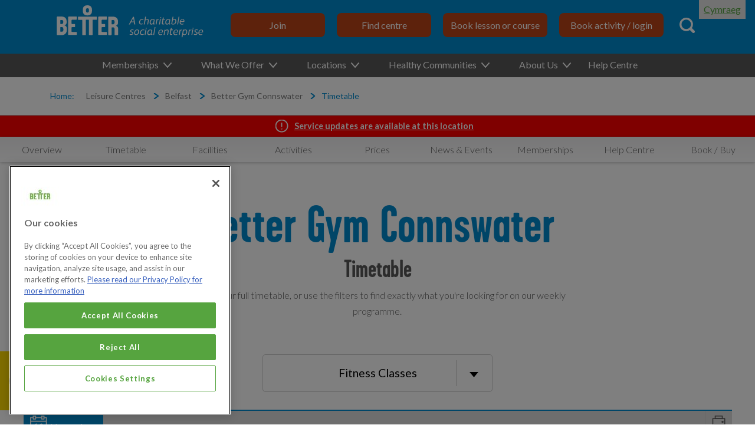

--- FILE ---
content_type: text/html; charset=utf-8
request_url: https://www.better.org.uk/leisure-centre/belfast/connswater/timetable/fitness-classes
body_size: 18804
content:
<!DOCTYPE html>
<html lang="en">
  <head>
  <!-- OneTrust Cookies Consent Notice start for better.org.uk -->
  <script src="https://cdn-ukwest.onetrust.com/scripttemplates/otSDKStub.js"  type="text/javascript" charset="UTF-8" data-domain-script="c2f0bb49-ce17-4706-92dc-a99d0a5bfc28" ></script>
<script type="text/javascript">
function OptanonWrapper() { }
</script>
<!-- OneTrust Cookies Consent Notice end for better.org.uk -->

  <title>Fitness Classes Timetable at Better Gym Connswater | Better</title>
  <link rel='canonical' href='https://www.better.org.uk/leisure-centre/belfast/connswater/timetable' />
  <meta name="description" content=" Timetable for Better Gym Connswater. Pool, gym, fitness class timetable and more." />
  <meta http-equiv="Content-Type" content="text/html;charset=utf-8" />
  <link rel="manifest" href="/manifest.webmanifest">
  <meta name="viewport" content="width=device-width, initial-scale=1.0" />
  <meta name="google-site-verification" content="lD-_thikhiWpe37h4OB3xp8u8SFcxY19ej9uIC1DxMY" />
  <meta name="google-site-verification" content="zPdVj1vib7rzoFrppJCZA2D_iQHqg5_GiaWZjrs0I4w" />
  <meta http-equiv="X-UA-Compatible" content="IE=edge"/>
  <meta property="og:type" content="website" />
<meta property="og:url" content="https://www.better.org.uk/leisure-centre/belfast/connswater/timetable/fitness-classes" />
<meta property="og:image" content="https://www.better.org.uk/large_better_logo.jpg" />
<meta property="og:title" content="Fitness Classes Timetable at Better Gym Connswater | Better" />
<meta property="og:description" content=" Timetable for Better Gym Connswater. Pool, gym, fitness class timetable and more." />

  <meta name="twitter:card" content="summary" />
  <meta name="twitter:site" content="@Better_UK" />
  <meta name="twitter:creator" content="@Better_UK" />
  <meta name="twitter:title" content="Better, the feel good place" />
  <meta name="twitter:url" content="https://www.better.org.uk/articles" />
  <meta name="twitter:description" content="https://www.better.org.uk/articles" />
  <link rel="dns-prefetch" href="https://res-2.cloudinary.com">
  <link rel="preconnect" href="https://res-2.cloudinary.com">
  
  
  <link rel="apple-touch-icon" sizes="180x180" href="/apple-touch-icon.png">
<link rel="icon" type="image/png" href="/favicon-32x32.png" sizes="32x32">
<link rel="icon" type="image/png" href="/favicon-16x16.png" sizes="16x16">
<link rel="manifest" href="/manifest.json">
<link rel="mask-icon" href="/safari-pinned-tab.svg" color="#5bbad5">
<meta name="theme-color" content="#ffffff">

  <script type="application/ld+json">
  {
    "@context": "https://schema.org",
    "@type": ["ExerciseGym", "HealthClub", "SportsActivityLocation"],
    "address": {
      "@type": "PostalAddress",
      "addressLocality": "Belfast",
      "addressRegion": "Northern Ireland",
      "postalCode": "BT5 4AF",
      "streetAddress": "Unit 11"
    },
    "geo": {
      "@type": "GeoCoordinates",
      "latitude": "54.5979003906",
      "longitude": "-5.8940300941"
    },
    "name": "Better Gym Connswater",
      "openingHours": [
            "Mon Closed", "Tue - Thu 06:00 - 21:30", "Fri 06:00 - 21:00", "Sat - Sun 08:00 - 17:00"
      ],
    "telephone": "028 9521 3722",
    "url": "https://www.better.org.uk/leisure-centre/belfast/connswater"
  }
</script>


  <script>
  var dataLayer = window.dataLayer = window.dataLayer || [];
  dataLayer.push({
    'type': "[&quot;ExerciseGym&quot;, &quot;HealthClub&quot;, &quot;SportsActivityLocation&quot;]",
    'addressLocality': "Belfast", 
    'addressRegion': "Northern Ireland", 
    'name': "Better Gym Connswater"
  });
</script>

  <script>
  var dataLayer = window.dataLayer || [];
  var cookies = document.cookie;
  if(cookies) {
    var permissionRow = cookies.split('; ').find(row => row.startsWith('permission='))
    if(permissionRow) {
      var output = (permissionRow.split('=')[1] == 'true') ? 'yes' : 'no'
      dataLayer.push({
        "event": "cookie_consent_set",
          "cookie_consent": `${output}`,
      });
    }
  }
</script>

  <script>
  window.dataLayer = window.dataLayer || [];

  function gtag(){
	dataLayer.push(arguments);
  }

  gtag('consent', 'default', {
	'ad_storage': 'denied',
        'analytics_storage': 'denied',
	'functionality_storage': 'denied',
	'personalization_storage': 'denied',
	'security_storage': 'denied'
  });
</script>

  <!-- Google Tag Manager -->
  <script>(function(w,d,s,l,i){w[l]=w[l]||[];w[l].push({'gtm.start':
  new Date().getTime(),event:'gtm.js'});var f=d.getElementsByTagName(s)[0],
  j=d.createElement(s),dl=l!='dataLayer'?'&l='+l:'';j.async=true;j.src=
  'https://www.googletagmanager.com/gtm.js?id='+i+dl;f.parentNode.insertBefore(j,f);
  })(window,document,'script','dataLayer','GTM-TPPG3N46');</script>
  <!-- End Google Tag Manager -->

  <link rel="stylesheet" href="/packs/css/application_ireland-2179ece0.css" media="all" id="application-css">
  <link rel="stylesheet" media="print" href="/packs/css/print-b3e99ac5.css" async="async" />
  
  <meta name="csrf-param" content="authenticity_token" />
<meta name="csrf-token" content="qcPZEfMUlzcaaKeb5LwT5KXK9lWo5rtHTb8YBTJ8WtyH9pxU8/pfVbb7IQ2El+tsE3/VpIjDJJ8cJWFUL2DvAg==" />
  
  <link rel="stylesheet" href="https://use.typekit.net/uyy4okn.css" rel="stylesheet" type="text/css">
<!-- Code snippet to speed up Google Fonts rendering: googlefonts.3perf.com -->
<link rel="dns-prefetch" href="https://fonts.gstatic.com">
<link rel="preconnect" href="https://fonts.gstatic.com" crossorigin="anonymous">
<script type="text/javascript">
!function(e,n,t){"use strict";var o="https://fonts.googleapis.com/css?family=Lato:300,400,700|Titillium+Web",r="__3perf_googleFontsStylesheet";function c(e){(n.head||n.body).appendChild(e)}function a(){var e=n.createElement("link");e.href=o,e.rel="stylesheet",c(e)}function f(e){if(!n.getElementById(r)){var t=n.createElement("style");t.id=r,c(t)}n.getElementById(r).innerHTML=e}e.FontFace&&e.FontFace.prototype.hasOwnProperty("display")?(t[r]&&f(t[r]),fetch(o).then(function(e){return e.text()}).then(function(e){return e.replace(/@font-face {/g,"@font-face{font-display:swap;")}).then(function(e){return t[r]=e}).then(f).catch(a)):a()}(window,document,localStorage);
</script>
<!-- End of code snippet for Google Fonts -->

  
  
</head>

  <body class="timetable  ">
      <!-- Google Tag Manager (noscript) -->
  <noscript><iframe src="https://www.googletagmanager.com/ns.html?id=GTM-TPPG3N46"
  height="0" width="0" style="display:none;visibility:hidden"></iframe></noscript>
  <!-- End Google Tag Manager (noscript) -->

    

      <div class="header-wrapper">
    <header class="main-header" role="banner">
      <div id="accessibility-section" class="accessibility-section language-switch">  
</div>
<div id="accessibility-translation-warning" class="accessibility-translation-warning"  style="display: none;">
  <div class="accessibility-translation-warning__message" data-recite-translate-skip="true">
    <p>
      Gall systemau Deallusrwydd Artiffisial wneud camgymeriadau, felly efallai na fydd cyfieithiadau'n berffaith. Rhannwch eich adborth yma i'n <a href="/faqs">helpu</a> i wella. 
    </p>  
    <p>
      Artificial Intelligence systems can make mistakes, so translations may not be perfect. Share your feedback here to <a href="/faqs">help</a> us improve.
    </p>
  </div>
  <div class="accessibility-translation-warning__buttons">
    <button id="accessibility-translation-accept">
      <svg xmlns="http://www.w3.org/2000/svg" style="width:20px;height:20px;">
        <title>Accept</title>
        <use xlink:href="/assets/general-f03b284943f31a45116683b012856572dda26c7097e71338948c32df7540d3ad.svg#accept-lang"></use>
      </svg>  
    </button>
    <button id="accessibility-translation-decline">
      <svg xmlns="http://www.w3.org/2000/svg" style="width:20px;height:20px;">
        <title>Decline</title>
        <use xlink:href="/assets/general-f03b284943f31a45116683b012856572dda26c7097e71338948c32df7540d3ad.svg#decline-lang"></use>
      </svg>  
    </button>
  </div>
</div>

      <a id="skip-to-content" href="#main-content" class="skip-navigation" tabindex=1>skip to main content</a>
      <div class="masthead">
        <a title="Go to home" href="/">
          <!--[if gte IE 9]><!-->
<div class="logo__svg-container">
  <svg version="1.1" id="Layer_1" data-name="Layer 1" xmlns="http://www.w3.org/2000/svg" xmlns:xlink="http://www.w3.org/1999/xlink" x="0px" y="0px"
	 viewBox="0 0 238.2 53.1" style="enable-background:new 0 0 238.2 53.1;" xml:space="preserve">
<style  type="text/css" data-recite-translate-skip="true">
	.st0{fill:#73B14B;}
	.st1{fill:#FFFFFF;}
</style>
<g>
	<path class="st1" d="M32.8,43.8h-5.9c-0.6,0-1.3,0-1.6-0.2c-0.3-0.2-0.3-1.1-0.3-1.8c0-4.2,0,0.2,0-4c0-0.7-0.1-1.2,0.4-1.5
		c0.2-0.1,0.8-0.2,1.3-0.2h3.3c0.7,0,0.7-0.3,0.7-2.5c0-2.3-0.1-2.6-0.7-2.6h-3.5c-0.4,0-0.8,0-1.1-0.2c-0.4-0.3-0.3-0.9-0.3-1.4
		c0-3.5,0-0.5,0-4c0-0.7,0-0.6,0.3-1c0.2-0.2,0.8-0.3,1.2-0.3h6.2c0.7,0,0.7-0.3,0.7-2.7c0-2,0-2.4-0.6-2.4H21.1
		c-0.5,0-0.9,0-1.2,0.4c-0.3,0.4-0.4,0.5-0.4,0.9v26.2c0,0.9-0.1,1.7,0.3,2c0.4,0.3,1.2,0.2,2.1,0.2h11c0.6,0,0.6-0.2,0.6-2.6
		C33.5,44,33.5,43.8,32.8,43.8z"/>
	<path class="st1" d="M81.4,43.8h-5.9c-0.6,0-1.3,0-1.6-0.2c-0.3-0.2-0.3-1.1-0.3-1.8c0-4.2,0,0.2,0-4c0-0.7-0.1-1.2,0.4-1.5
		c0.2-0.1,0.8-0.2,1.3-0.2h3.3c0.7,0,0.7-0.3,0.7-2.5c0-2.3-0.1-2.6-0.7-2.6h-3.5c-0.4,0-0.8,0-1.1-0.2c-0.4-0.3-0.3-0.9-0.3-1.4
		c0-3.5,0-0.5,0-4c0-0.7,0-0.6,0.3-1c0.2-0.2,0.8-0.3,1.2-0.3h6.2c0.7,0,0.7-0.3,0.7-2.7c0-2,0-2.4-0.6-2.4H69.7
		c-0.5,0-0.9,0-1.2,0.4c-0.3,0.4-0.4,0.5-0.4,0.9v26.2c0,0.9-0.1,1.7,0.3,2c0.4,0.3,1.2,0.2,2.1,0.2h11c0.6,0,0.6-0.2,0.6-2.6
		C82.1,44,82,43.8,81.4,43.8z"/>
	<path class="st1" d="M16.5,35c-1-1.5-2.8-1.6-2.8-1.8c0-0.2,1.5-0.5,2.4-1.7c0.7-0.9,1-1.9,1-3.5c0-0.2,0-0.3,0-0.4
		c0-0.3,0-0.4,0-0.3c0-0.1,0-0.2,0-0.4c0-2.1-0.6-4.2-2-5.7c-1.6-1.5-3.9-2.2-6.2-2.2H8H2.8c-0.6,0-0.9,0-1.2,0.3
		C1.2,19.6,1.2,20,1.2,20v26.3c0,1.8,0.1,1.9,0.3,2.3c0.2,0.3,0.8,0.2,1.6,0.3c1.2,0.1,3.5,0,5,0h1c2,0,4.4-0.6,6.1-2.3
		c1.7-1.8,2.1-3.6,2.1-5.6c0-0.4,0-0.7,0-0.8c0-0.1,0-0.1,0-0.1c0-0.2,0-0.7,0-1.8C17.4,36.9,17.2,36,16.5,35z M6.8,25.5
		c0-0.3,0.1-0.5,0.2-0.7c0.2-0.2,0.6-0.2,1.2-0.2h1c0.9,0,1.3,0.2,1.7,0.6c0.7,0.8,0.7,1.8,0.7,2.9v0.2c0,0.6-0.1,1.3-0.7,2
		c-0.6,0.6-1.3,0.8-1.9,0.8H8c-0.4,0-0.7,0.1-0.9-0.2c-0.3-0.2-0.3-0.5-0.3-1V25.5z M11.8,40.4c0,0.9-0.1,1.6-0.7,2.3
		c-0.6,0.6-1.4,0.7-1.9,0.7h-1c-0.6,0-0.8,0-1-0.1c-0.4-0.1-0.4-0.6-0.4-1.1v-5.2c0-0.9,0.2-1,1.9-1h1c1.5,0,2.1,1.4,2.1,3.3V40.4z"
		/>
	<path class="st1" d="M99.3,35.5c-1-1.3-2.6-1.4-2.6-1.6c0-0.2,1.6-0.5,2.5-1.9c0.7-0.9,0.9-1.9,0.9-3.4c0-0.4,0-0.6,0-0.7
		c0-0.1,0-0.1,0-0.1c0-0.1,0-0.3,0-0.8c0-2.2-0.6-4.3-2.1-5.7c-1.6-1.5-3.8-2.1-6.1-2.1h-1h-5.1c-0.7,0-1-0.1-1.4,0.3
		c-0.2,0.3-0.2,0.8-0.2,0.6v27c0,1.9,0.4,1.9,2.5,1.9c2.6,0,3,0,3-1V37.2c0-0.7,0.2-0.7,2-0.7h1c1.3,0,1.9,1.5,1.9,3.3V48
		c0,0.9,0.2,0.9,2.7,0.9c2.5,0,2.9,0,2.9-0.8v-9.3C100.2,37.3,100,36.4,99.3,35.5z M94.5,28.8c0,0.5-0.1,1.3-0.7,2
		c-0.6,0.6-1.4,0.8-1.9,0.8h-1c-0.4,0-0.8,0-0.9-0.1c-0.3-0.2-0.3-0.6-0.3-1c0-2.9,0-0.1,0-4.9c0-0.3,0-0.5,0.2-0.7
		c0.2-0.3,0.6-0.3,1-0.3h1c1.2,0,1.5,0.2,1.9,0.6c0.7,0.8,0.7,1.8,0.7,2.9V28.8z"/>
	<path class="st1" d="M51.1,1h-0.9c-4.1,0-6.9,2.3-6.9,6.8v2.7c0,4.1,2.8,6.7,6.9,6.7h0.9c4.1,0,6.9-2.6,6.9-6.7V7.8
		C58,3.3,55.2,1,51.1,1z M53.2,9.2c0,1.6-0.4,3.4-2,3.4h-0.9c-1.7,0-2-1.8-2-3.4V9.1c0-1.9,0.3-3.4,2-3.4h0.9
		C52.9,5.7,53.2,7.3,53.2,9.2L53.2,9.2z"/>
	<path class="st1" d="M66,21.6c0-2-0.1-2.4-0.7-2.4H36.1c-0.6,0-0.7,0.5-0.7,2.4c0,0,0,0,0,0.1v0c0,0,0,0,0,0.1
		c0,2.2,0.1,2.5,0.6,2.5h4.5c0.6,0,1.3,0,1.5,0.1c0.2,0.2,0.3,0.4,0.3,0.7c0,0.1,0,0.2,0,0.3v0.9v22.1v0c0,0.5,0.5,0.5,2.7,0.5
		c0.1,0,0.1,0,0.2,0c0.1,0,0.1,0,0.2,0c2.2,0,2.7,0,2.7-0.5V26.2v-0.9c0-0.1,0-0.2,0-0.2c0-0.3,0.1-0.6,0.3-0.8c0,0,0,0,0,0
		c0,0,0,0,0,0c0.3-0.1,1.4-0.1,1.9-0.1H51c0.5,0,1.6,0,1.9,0.1c0,0,0,0,0,0c0,0,0,0,0,0c0.2,0.2,0.3,0.4,0.3,0.8c0,0.1,0,0.1,0,0.2
		v0.9v22.1c0,0.5,0.5,0.5,2.7,0.5c0.1,0,0.1,0,0.2,0c0.1,0,0.1,0,0.2,0c2.2,0,2.6,0,2.7-0.5l0,0V26.2v-0.9c0-0.1,0-0.2,0-0.3
		c0-0.3,0.1-0.5,0.3-0.7c0.3-0.1,0.9-0.1,1.5-0.1h4.5c0.6,0,0.6-0.3,0.6-2.5c0,0,0,0,0,0C66,21.6,66,21.6,66,21.6
		C66,21.6,66,21.6,66,21.6z"/>
</g>
<g>
	<path class="st1" d="M127.8,31.7h-1.1c-0.2,0-0.3-0.1-0.4-0.3l-0.5-3.2h-4.7l-1.7,3.3c-0.1,0.2-0.2,0.2-0.4,0.2h-1.1
		c-0.1,0-0.2-0.1-0.2-0.1c0-0.1,0-0.1,0.1-0.2l6.4-11.7c0.1-0.2,0.2-0.3,0.4-0.3h0.9c0.2,0,0.3,0.1,0.3,0.2l2.2,11.6
		c0,0,0,0.1,0,0.1C128.1,31.6,128,31.7,127.8,31.7z M125.6,27l-0.7-4.2c0-0.3-0.2-1.3-0.2-1.5h0c-0.1,0.2-0.6,1.2-0.7,1.5l-2.2,4.2
		H125.6z"/>
	<path class="st1" d="M141.3,23.7l-0.3,0.6c-0.1,0.1-0.1,0.2-0.2,0.2c-0.1,0-0.1-0.1-0.2-0.1c-0.5-0.2-1-0.4-1.5-0.4
		c-0.8,0-1.6,0.3-2.1,0.8c-0.9,0.9-1.4,2.2-1.4,3.5s0.6,2.3,2.1,2.3c0.7,0,1.3-0.1,1.9-0.4c0.1,0,0.1-0.1,0.2-0.1
		c0.1,0,0.1,0.1,0.2,0.2l0.2,0.6c0,0,0,0.1,0,0.1c0,0.1-0.1,0.2-0.3,0.3c-0.8,0.3-1.7,0.5-2.5,0.5c-2.3,0-3.3-1.3-3.3-3.4
		c0-1.7,0.7-3.3,1.9-4.4c0.9-0.8,2-1.2,3.2-1.2c0.7,0,1.5,0.2,2.1,0.5c0.1,0.1,0.1,0.1,0.1,0.2C141.4,23.6,141.3,23.7,141.3,23.7z"
		/>
	<path class="st1" d="M149.7,26.3l-0.9,5.1c0,0.2-0.1,0.3-0.2,0.3h-1c-0.2,0-0.2-0.2-0.2-0.3l0.9-5c0-0.2,0.1-0.7,0.1-0.9
		c0-0.7-0.3-1.3-1.3-1.3c-0.9,0-2,0.5-2.7,1.1l-1.1,6.2c0,0.2-0.1,0.3-0.3,0.3h-1c-0.2,0-0.2-0.2-0.2-0.3l2.1-11.9
		c0-0.2,0.2-0.3,0.3-0.3c0.9-0.1,0.9-0.1,1-0.1c0.2,0,0.2,0.1,0.2,0.3l-0.8,4.6c0.9-0.7,2-1.1,3-1.1c0.6,0,1.2,0.2,1.6,0.5
		c0.5,0.4,0.7,1,0.7,1.7C149.8,25.4,149.7,25.8,149.7,26.3z"/>
	<path class="st1" d="M159.6,31c0,0.1-0.1,0.3-0.3,0.4c-0.2,0.1-0.7,0.4-1.4,0.4c-0.3,0-0.6-0.1-0.8-0.3c-0.1-0.2-0.2-0.4-0.2-0.7
		c0-0.1,0-0.2,0-0.3h0c-0.6,0.8-1.6,1.5-2.9,1.5c-2,0-2.8-1.5-2.8-3.4c0-1.5,0.6-3.1,1.6-4.2c0.8-0.9,2-1.4,3.2-1.4
		c1.2,0,2.3,0.4,3.2,0.9c0.2,0.1,0.2,0.2,0.2,0.4l-1,5.3c0,0.2-0.1,0.6-0.1,0.7c0,0.3,0.1,0.4,0.3,0.4c0.2,0,0.5-0.1,0.8-0.2
		c0.1-0.1,0.2,0,0.2,0.1L159.6,31z M157.9,24.6c-0.4-0.3-0.9-0.5-1.8-0.5c-0.8,0-1.5,0.4-2,0.9c-0.8,0.9-1.3,2.3-1.3,3.5
		c0,1.3,0.6,2.1,1.7,2.1c1.2,0,2.1-0.9,2.6-1.7L157.9,24.6z"/>
	<path class="st1" d="M166.4,22.9c0.1,0,0.1,0.1,0.1,0.2l-0.3,0.9c0,0.1-0.1,0.2-0.2,0.2c-0.1,0-0.3,0-0.5,0c-0.7,0-1.5,0.5-2,1.2
		l-1,6c0,0.2-0.1,0.3-0.4,0.3h-0.9c-0.3,0-0.3-0.2-0.2-0.4l1.4-7.9c0-0.2,0.2-0.3,0.4-0.3h0.8c0.2,0,0.3,0.1,0.3,0.3l-0.1,0.8
		c0.7-0.8,1.5-1.2,2.4-1.2C166.1,22.9,166.2,22.9,166.4,22.9z"/>
	<path class="st1" d="M169.3,23.5l-1.4,7.9c0,0.2-0.1,0.3-0.4,0.3h-0.9c-0.3,0-0.3-0.2-0.2-0.4l1.4-7.9c0-0.2,0.2-0.3,0.4-0.3h0.9
		C169.3,23.1,169.3,23.2,169.3,23.5z M168.9,21.7c-0.4,0-0.7-0.2-0.7-0.7c0-0.6,0.5-1,1-1c0.4,0,0.7,0.2,0.7,0.7
		C169.9,21.3,169.4,21.7,168.9,21.7z"/>
	<path class="st1" d="M176,23.3l-0.1,0.6c0,0.2-0.1,0.2-0.3,0.2h-2.1l-0.8,4.4c-0.1,0.6-0.2,1-0.2,1.2c0,0.7,0.4,0.9,1,0.9
		c0.3,0,0.8-0.1,1.2-0.2c0.1,0,0.2,0,0.2,0.2l0,0.6c0,0.2,0,0.2-0.3,0.3c-0.6,0.2-1.2,0.3-1.7,0.3c-1.2,0-2-0.6-2-1.8
		c0-0.5,0.1-1,0.2-1.5l0.8-4.5h-0.9c-0.2,0-0.3-0.1-0.3-0.2l0.1-0.6c0-0.2,0.1-0.2,0.3-0.2h1l0.4-2.1c0-0.2,0.2-0.3,0.4-0.3l0.9-0.1
		c0,0,0,0,0.1,0c0.2,0,0.2,0.2,0.2,0.3l-0.4,2.1h2.1C176,23.1,176,23.2,176,23.3z"/>
	<path class="st1" d="M184.8,31c0,0.1-0.1,0.3-0.3,0.4c-0.2,0.1-0.7,0.4-1.4,0.4c-0.3,0-0.6-0.1-0.8-0.3c-0.1-0.2-0.2-0.4-0.2-0.7
		c0-0.1,0-0.2,0-0.3h0c-0.6,0.8-1.6,1.5-2.9,1.5c-2,0-2.8-1.5-2.8-3.4c0-1.5,0.6-3.1,1.6-4.2c0.8-0.9,2-1.4,3.2-1.4s2.3,0.4,3.2,0.9
		c0.2,0.1,0.2,0.2,0.2,0.4l-1,5.3c0,0.2-0.1,0.6-0.1,0.7c0,0.3,0.1,0.4,0.3,0.4c0.2,0,0.5-0.1,0.8-0.2c0.1-0.1,0.2,0,0.2,0.1
		L184.8,31z M183.1,24.6c-0.4-0.3-0.9-0.5-1.8-0.5c-0.8,0-1.5,0.4-2,0.9c-0.8,0.9-1.3,2.3-1.3,3.5c0,1.3,0.6,2.1,1.7,2.1
		c1.2,0,2.1-0.9,2.6-1.7L183.1,24.6z"/>
	<path class="st1" d="M189.4,31.9c-1.2,0-2.4-0.4-3-0.6c-0.2-0.1-0.2-0.4-0.2-0.6l2-11.1c0-0.2,0.1-0.3,0.3-0.4
		c0.9-0.1,0.9-0.1,1-0.1c0.2,0,0.2,0.2,0.2,0.3l-0.8,4.6c0.7-0.7,1.7-1.1,2.7-1.1c1.9,0,2.8,1.4,2.8,3.2
		C194.4,29,192.7,31.9,189.4,31.9z M191.1,24.2c-0.8,0-1.8,0.5-2.5,1.1l-0.9,5.1c0.4,0.2,1.1,0.4,1.7,0.4c2.3,0,3.4-2.5,3.4-4.5
		C192.8,25,192.3,24.2,191.1,24.2z"/>
	<path class="st1" d="M199.3,19.4l-2.1,12c0,0.2-0.1,0.3-0.3,0.3h-0.9c-0.2,0-0.3-0.2-0.2-0.4l2.1-11.8c0-0.2,0.1-0.3,0.3-0.3
		c1-0.1,1-0.1,1-0.1C199.3,19.1,199.3,19.2,199.3,19.4z"/>
	<path class="st1" d="M207.2,27.3c-0.1,0.3-0.1,0.4-0.5,0.4h-5.4c0,0.2-0.1,0.5-0.1,0.7c0,1.4,0.7,2.4,2.3,2.4
		c0.7,0,1.5-0.1,2.1-0.4c0.2-0.1,0.4-0.1,0.4,0.1l0.1,0.6c0,0.2-0.1,0.3-0.3,0.4c-0.8,0.3-1.7,0.5-2.6,0.5c-2.3,0-3.5-1.3-3.5-3.4
		c0-1.5,0.5-3,1.5-4c0.9-0.9,2-1.5,3.4-1.5c1.8,0,2.8,1.1,2.8,2.9C207.3,26.3,207.3,26.8,207.2,27.3z M204.4,24
		c-1.5,0-2.5,1.2-2.9,2.6h4.4c0.1-0.3,0.1-0.6,0.1-0.9C205.9,24.8,205.5,24,204.4,24z"/>
	<path class="st1" d="M125.3,40.6l-0.2,0.6c0,0.1-0.1,0.1-0.2,0.1c-0.1,0-0.1,0-0.2-0.1c-0.5-0.2-1.2-0.4-1.7-0.4
		c-0.8,0-1.7,0.4-1.7,1.4c0,1.5,3.6,1.2,3.6,3.5c0,1.9-1.5,3-3.6,3c-0.8,0-1.8-0.3-2.4-0.6c-0.1,0-0.1-0.1-0.1-0.2
		c0-0.1,0-0.1,0.1-0.2l0.2-0.6c0.1-0.1,0.1-0.2,0.2-0.2c0.1,0,0.1,0,0.2,0.1c0.6,0.3,1.3,0.5,1.9,0.5c0.9,0,2-0.5,2-1.6
		c0-1.6-3.6-1.2-3.6-3.6c0-1.8,1.7-2.7,3.3-2.7c0.7,0,1.5,0.1,2.2,0.5C125.4,40.3,125.4,40.5,125.3,40.6z"/>
	<path class="st1" d="M129.4,48.8c-2.2,0-3.2-1.4-3.2-3.4c0-2.8,1.8-5.6,4.9-5.6c2.2,0,3.3,1.4,3.3,3.3
		C134.3,46,132.5,48.8,129.4,48.8z M130.9,40.9c-2.1,0-3.2,2.3-3.2,4.4c0,1.3,0.4,2.3,1.8,2.3c2.2,0,3.2-2.5,3.2-4.4
		C132.8,42,132.3,40.9,130.9,40.9z"/>
	<path class="st1" d="M142.8,40.6l-0.3,0.6c-0.1,0.1-0.1,0.2-0.2,0.2c-0.1,0-0.1-0.1-0.2-0.1c-0.5-0.2-1-0.4-1.5-0.4
		c-0.8,0-1.6,0.3-2.1,0.8c-0.9,0.9-1.4,2.2-1.4,3.5s0.6,2.3,2.1,2.3c0.7,0,1.3-0.1,1.9-0.4c0.1,0,0.1-0.1,0.2-0.1
		c0.1,0,0.1,0.1,0.2,0.2l0.2,0.6c0,0,0,0.1,0,0.1c0,0.1-0.1,0.2-0.3,0.3c-0.8,0.3-1.7,0.5-2.5,0.5c-2.3,0-3.3-1.3-3.3-3.4
		c0-1.7,0.7-3.3,1.9-4.4c0.9-0.8,2-1.2,3.2-1.2c0.7,0,1.5,0.2,2.1,0.5c0.1,0.1,0.1,0.1,0.1,0.2C142.9,40.5,142.9,40.6,142.8,40.6z"
		/>
	<path class="st1" d="M146,40.3l-1.4,7.9c0,0.2-0.1,0.3-0.4,0.3h-0.9c-0.3,0-0.3-0.2-0.2-0.4l1.4-7.9c0-0.2,0.2-0.3,0.4-0.3h0.9
		C146,40,146.1,40.1,146,40.3z M145.6,38.6c-0.4,0-0.7-0.2-0.7-0.7c0-0.6,0.5-1,1-1c0.4,0,0.7,0.2,0.7,0.7
		C146.6,38.2,146.1,38.6,145.6,38.6z"/>
	<path class="st1" d="M155.7,47.9c0,0.1-0.1,0.3-0.3,0.4c-0.2,0.1-0.7,0.4-1.4,0.4c-0.3,0-0.6-0.1-0.8-0.3c-0.1-0.2-0.2-0.4-0.2-0.7
		c0-0.1,0-0.2,0-0.3h0c-0.6,0.8-1.6,1.5-2.9,1.5c-2,0-2.8-1.5-2.8-3.4c0-1.5,0.6-3.1,1.6-4.2c0.8-0.9,2-1.4,3.2-1.4s2.3,0.4,3.2,0.9
		c0.2,0.1,0.2,0.2,0.2,0.4l-1,5.3c0,0.2-0.1,0.6-0.1,0.7c0,0.3,0.1,0.4,0.3,0.4c0.2,0,0.5-0.1,0.8-0.2c0.1-0.1,0.2,0,0.2,0.1
		L155.7,47.9z M154,41.5c-0.4-0.3-0.9-0.5-1.8-0.5c-0.8,0-1.5,0.4-2,0.9c-0.8,0.9-1.3,2.3-1.3,3.5c0,1.3,0.6,2.1,1.7,2.1
		c1.2,0,2.1-0.9,2.6-1.7L154,41.5z"/>
	<path class="st1" d="M160.6,36.3l-2.1,12c0,0.2-0.1,0.3-0.3,0.3h-0.9c-0.2,0-0.3-0.2-0.2-0.4l2.1-11.8c0-0.2,0.1-0.3,0.3-0.3
		c1-0.1,1-0.1,1-0.1C160.7,36,160.7,36.1,160.6,36.3z"/>
	<path class="st1" d="M172.6,44.2c-0.1,0.3-0.1,0.4-0.5,0.4h-5.4c0,0.2-0.1,0.5-0.1,0.7c0,1.4,0.7,2.4,2.3,2.4
		c0.7,0,1.5-0.1,2.1-0.4c0.2-0.1,0.4-0.1,0.4,0.1l0.1,0.6c0,0.2-0.1,0.3-0.3,0.4c-0.8,0.3-1.7,0.5-2.6,0.5c-2.3,0-3.5-1.3-3.5-3.4
		c0-1.5,0.5-3,1.5-4c0.9-0.9,2-1.5,3.4-1.5c1.8,0,2.8,1.1,2.8,2.9C172.8,43.2,172.7,43.7,172.6,44.2z M169.8,40.9
		c-1.5,0-2.5,1.2-2.9,2.6h4.4c0.1-0.3,0.1-0.6,0.1-0.9C171.4,41.7,171,40.9,169.8,40.9z"/>
	<path class="st1" d="M181.9,43.2l-0.9,5.1c0,0.2-0.1,0.3-0.3,0.3h-0.9c-0.3,0-0.3-0.2-0.2-0.4l0.9-5c0.1-0.3,0.1-0.6,0.1-0.9
		c0-0.9-0.4-1.2-1.4-1.2c-0.8,0-1.9,0.4-2.7,1.1l-1.1,6.1c0,0.2-0.2,0.3-0.4,0.3h-0.9c-0.2,0-0.3-0.2-0.2-0.4l1.4-7.9
		c0-0.2,0.1-0.3,0.3-0.3h0.8c0.2,0,0.3,0.1,0.2,0.3l-0.1,0.6c0.9-0.7,2-1.1,3.1-1.1c0.8,0,1.4,0.2,1.8,0.6c0.4,0.4,0.5,0.9,0.5,1.7
		C182,42.3,181.9,42.8,181.9,43.2z"/>
	<path class="st1" d="M188.8,40.2l-0.1,0.6c0,0.2-0.1,0.2-0.3,0.2h-2.1l-0.8,4.4c-0.1,0.6-0.2,1-0.2,1.2c0,0.7,0.4,0.9,1,0.9
		c0.3,0,0.8-0.1,1.2-0.2c0.1,0,0.2,0,0.2,0.2l0,0.6c0,0.2,0,0.2-0.3,0.3c-0.6,0.2-1.2,0.3-1.7,0.3c-1.2,0-2-0.6-2-1.8
		c0-0.5,0.1-1,0.2-1.5l0.8-4.5H184c-0.2,0-0.3-0.1-0.3-0.2l0.1-0.6c0-0.2,0.1-0.2,0.3-0.2h1l0.4-2.1c0-0.2,0.2-0.3,0.4-0.3l0.9-0.1
		c0,0,0,0,0.1,0c0.2,0,0.2,0.2,0.2,0.3l-0.4,2.1h2.1C188.8,40,188.8,40.1,188.8,40.2z"/>
	<path class="st1" d="M196.9,44.2c-0.1,0.3-0.1,0.4-0.5,0.4H191c0,0.2-0.1,0.5-0.1,0.7c0,1.4,0.7,2.4,2.3,2.4c0.7,0,1.5-0.1,2.1-0.4
		c0.2-0.1,0.4-0.1,0.4,0.1l0.1,0.6c0,0.2-0.1,0.3-0.3,0.4c-0.8,0.3-1.7,0.5-2.6,0.5c-2.3,0-3.5-1.3-3.5-3.4c0-1.5,0.5-3,1.5-4
		c0.9-0.9,2-1.5,3.4-1.5c1.8,0,2.8,1.1,2.8,2.9C197.1,43.2,197,43.7,196.9,44.2z M194.1,40.9c-1.5,0-2.5,1.2-2.9,2.6h4.4
		c0.1-0.3,0.1-0.6,0.1-0.9C195.7,41.7,195.3,40.9,194.1,40.9z"/>
	<path class="st1" d="M203.7,39.8c0.1,0,0.1,0.1,0.1,0.2l-0.3,0.9c0,0.1-0.1,0.2-0.2,0.2c-0.1,0-0.3,0-0.5,0c-0.7,0-1.5,0.5-2,1.2
		l-1,6c0,0.2-0.1,0.3-0.4,0.3h-0.9c-0.3,0-0.3-0.2-0.2-0.4l1.4-7.9c0-0.2,0.2-0.3,0.4-0.3h0.8c0.2,0,0.3,0.1,0.3,0.3l-0.1,0.8
		c0.7-0.8,1.5-1.2,2.4-1.2C203.4,39.8,203.5,39.8,203.7,39.8z"/>
	<path class="st1" d="M207.3,48.8c-0.9,0-1.8-0.4-2.2-1.1l-0.8,4.3c0,0.2-0.1,0.3-0.3,0.3l-0.9,0.1c-0.3,0-0.3-0.1-0.2-0.3l2.1-11.9
		c0-0.2,0.1-0.3,0.2-0.3h0.9c0.2,0,0.3,0.1,0.2,0.3l-0.1,0.7c0.7-0.7,1.8-1.2,2.8-1.2c2,0,2.9,1.5,2.9,3.4
		C212,45.8,210.2,48.8,207.3,48.8z M208.6,41c-0.8,0-1.9,0.6-2.4,1.2l-0.7,4.1c0.3,0.7,0.9,1.3,1.8,1.3c0.7,0,1.3-0.3,1.8-0.7
		c0.9-0.8,1.4-2.4,1.4-3.8C210.5,41.8,209.8,41,208.6,41z"/>
	<path class="st1" d="M218.7,39.8c0.1,0,0.1,0.1,0.1,0.2l-0.3,0.9c0,0.1-0.1,0.2-0.2,0.2c-0.1,0-0.3,0-0.5,0c-0.7,0-1.5,0.5-2,1.2
		l-1,6c0,0.2-0.1,0.3-0.4,0.3h-0.9c-0.3,0-0.3-0.2-0.2-0.4l1.4-7.9c0-0.2,0.2-0.3,0.4-0.3h0.8c0.2,0,0.3,0.1,0.3,0.3l-0.1,0.8
		c0.7-0.8,1.5-1.2,2.4-1.2C218.4,39.8,218.6,39.8,218.7,39.8z"/>
	<path class="st1" d="M221.6,40.3l-1.4,7.9c0,0.2-0.1,0.3-0.4,0.3H219c-0.3,0-0.3-0.2-0.2-0.4l1.4-7.9c0-0.2,0.2-0.3,0.4-0.3h0.9
		C221.6,40,221.6,40.1,221.6,40.3z M221.2,38.6c-0.4,0-0.7-0.2-0.7-0.7c0-0.6,0.5-1,1-1c0.4,0,0.7,0.2,0.7,0.7
		C222.2,38.2,221.7,38.6,221.2,38.6z"/>
	<path class="st1" d="M229.1,40.6l-0.2,0.6c0,0.1-0.1,0.1-0.2,0.1c-0.1,0-0.1,0-0.2-0.1c-0.5-0.2-1.2-0.4-1.7-0.4
		c-0.8,0-1.7,0.4-1.7,1.4c0,1.5,3.6,1.2,3.6,3.5c0,1.9-1.5,3-3.6,3c-0.8,0-1.8-0.3-2.4-0.6c-0.1,0-0.1-0.1-0.1-0.2
		c0-0.1,0-0.1,0.1-0.2l0.2-0.6c0.1-0.1,0.1-0.2,0.2-0.2c0.1,0,0.1,0,0.2,0.1c0.6,0.3,1.3,0.5,1.9,0.5c0.9,0,2-0.5,2-1.6
		c0-1.6-3.6-1.2-3.6-3.6c0-1.8,1.7-2.7,3.3-2.7c0.7,0,1.5,0.1,2.2,0.5C229.1,40.3,229.1,40.5,229.1,40.6z"/>
	<path class="st1" d="M237.4,44.2c-0.1,0.3-0.1,0.4-0.5,0.4h-5.4c0,0.2-0.1,0.5-0.1,0.7c0,1.4,0.7,2.4,2.3,2.4
		c0.7,0,1.5-0.1,2.1-0.4c0.2-0.1,0.4-0.1,0.4,0.1l0.1,0.6c0,0.2-0.1,0.3-0.3,0.4c-0.8,0.3-1.7,0.5-2.6,0.5c-2.3,0-3.5-1.3-3.5-3.4
		c0-1.5,0.5-3,1.5-4c0.9-0.9,2-1.5,3.4-1.5c1.8,0,2.8,1.1,2.8,2.9C237.6,43.2,237.5,43.7,237.4,44.2z M234.6,40.9
		c-1.5,0-2.5,1.2-2.9,2.6h4.4c0.1-0.3,0.1-0.6,0.1-0.9C236.1,41.7,235.7,40.9,234.6,40.9z"/>
</g>
</svg>



  

  <script type="application/ld+json">
    {
      "@context" : "https://schema.org",
      "@type" : "Organization",
      "name" : "Better",
      "alternateName": "GLL",
      "logo" : "https://www.better.org.uk/assets/better_logo-e34029b4b1ed956fe2023dbb4b40cf85c5a7279a48356ec2b8cd349c70bf8acb.png",
      "url" : " https://www.better.org.uk",
      "telephone": "+44-2083175000 ",
      "address": {
                "@type": "PostalAddress",
                "addressCountry": "GB",
                "addressLocality": "London",
                "postalCode": "SE18 6SX",
                "streetAddress": " Middlegate House, The Royal Arsenal, Woolwich "
                },
      "sameAs" : [
        "https://twitter.com/better_uk",
        "https://www.facebook.com/BetterUK",
        "https://www.youtube.com/channel/UCF9cgcJnyHkg5SXrbKFxy9w",
        "https://en.wikipedia.org/wiki/Greenwich_Leisure_Limited"
      ]
    }
  </script>
</div>
<!--<![endif]-->

</a>          <div class="masthead__ctas">
    <ul class="cta cta--desktop">
        <li class="cta__item">
    <a class="cta__btn cta__btn--desktop " href="https://memberships.better.org.uk/centre/better-gym-connswater">Join</a>
  </li>
  <li class="cta__item">
    <a class="cta__btn cta__btn--desktop " href="/centre-locator">Find centre</a>
  </li>
  <li class="cta__item">
    <a class="cta__btn cta__btn--desktop cta__btn--desktop-lrg" href="/what-we-offer/lessons-and-courses">Book lesson or course</a>
  </li>
  <li class="cta__item">
    <a class="cta__btn cta__btn--desktop cta__btn--desktop-lrg" href="https://bookings.better.org.uk/location/better-gym-connswater">Book activity / login</a>
  </li>

    </ul>
  </div>

          <button class="masthead__search" id="search-open" aria-pressed="false"
data-disable-keypress="true" aria-controls="main-search"> 
  <svg viewBox="0 0 13.87 13.88" xmlns="http://www.w3.org/2000/svg" class="masthead__search-icon">
    <title>Open search</title>
    <use xmlns:xlink="http://www.w3.org/1999/xlink" xlink:href="/packs/images/general~a3ea5361ed0c41933f74c349c716810b.svg#search_new"></use>
  </svg>
  <span class="hidden">Open search</span>
</button>
      </div>
        <nav
    class="primary-nav"
    id="primary-nav-cms"
    role="navigation"
    data-url="/api/shared/common/primary_navigation.json"
    data-device="desktop"
    data-join="https://join.better.org.uk/signup/"
    data-book="/book-activity"
  >
    <div class="nav">
  <div class="nav-holder nav-holder--desktop">
    <ul class="desktop-nav__items desktop-nav__items--level0">
        <li class="desktop-nav__item desktop-nav__item--level0">
    <div class="desktop-nav__btn-wrapper">
      <button aria-pressed="false" class="desktop-nav__link" type="button" id="memberships-266-memberships">
        Memberships
        <svg xmlns="http://www.w3.org/2000/svg" viewBox="0 0 6.18 8.51" class="desktop-nav__icon">
          <title>Memberships</title>
          <path d="M1,1,5,4.5,1,8" transform="translate(-0.34 -0.25)" style="fill: none; stroke-miterlimit: 10; stroke-width: 1;"></path>
        </svg>
      </button>
    </div>
    <div class="sub-nav sub-nav--level0" aria-hidden="true">
      <ul class="desktop-sub-nav__items desktop-sub-nav__items--level1">
          <li class="desktop-sub-nav__item" aria-hidden="false">
    <a class="desktop-sub-nav__link" id="" href="/memberships">All Memberships</a>
  </li>
  <li class="desktop-sub-nav__item" aria-hidden="false">
    <a class="desktop-sub-nav__link" id="" href="/monthly-membership">Monthly Memberships</a>
  </li>
  <li class="desktop-sub-nav__item" aria-hidden="false">
    <a class="desktop-sub-nav__link" id="" href="/monthly-membership/better-hf-student">Student Membership</a>
  </li>
  <li class="desktop-sub-nav__item" aria-hidden="false">
    <a class="desktop-sub-nav__link" id="" href="/memberships/single-activity-membership/swimming-membership">Swim Membership</a>
  </li>
  <li class="desktop-sub-nav__item" aria-hidden="false">
    <a class="desktop-sub-nav__link" id="" href="/memberships/better-hf-corporate">Corporate Memberships</a>
  </li>
  <li class="desktop-sub-nav__item" aria-hidden="false">
    <a class="desktop-sub-nav__link" id="" href="/memberships/pay-as-you-go-membership">Pay As You Go Memberships</a>
  </li>
  <li class="desktop-sub-nav__item" aria-hidden="false">
    <a class="desktop-sub-nav__link" id="" href="https://www.better.org.uk/monthly-membership/better-hf-conc">Concessionary Memberships</a>
  </li>
  <li class="desktop-sub-nav__item" aria-hidden="false">
    <a class="desktop-sub-nav__link" id="" href="/day-passes">Day Passes</a>
  </li>
  <li class="desktop-sub-nav__item" aria-hidden="false">
    <a class="desktop-sub-nav__link" id="" href="/library/membership">Library Memberships</a>
  </li>

      </ul>
    </div>
  </li>
  <li class="desktop-nav__item desktop-nav__item--level0">
    <div class="desktop-nav__btn-wrapper">
      <button aria-pressed="false" class="desktop-nav__link" type="button" id="memberships-266-memberships">
        What We Offer
        <svg xmlns="http://www.w3.org/2000/svg" viewBox="0 0 6.18 8.51" class="desktop-nav__icon">
          <title>What We Offer</title>
          <path d="M1,1,5,4.5,1,8" transform="translate(-0.34 -0.25)" style="fill: none; stroke-miterlimit: 10; stroke-width: 1;"></path>
        </svg>
      </button>
    </div>
    <div class="sub-nav sub-nav--level0" aria-hidden="true">
      <ul class="desktop-sub-nav__items desktop-sub-nav__items--level1 desktop-sub-nav__items--large">
          <li class="desktop-sub-nav__item desktop-sub-nav__item--level1" aria-hidden="false">
    <h3 class="desktop-sub-nav__title" id="what-we-offer-leisure">Leisure Centres</h3>
      <div class="sub-nav sub-nav--level1" aria-hidden="true">
        <ul class="desktop-sub-nav__items desktop-sub-nav__items--level2 desktop-sub-nav__items--large">
            <li class="desktop-sub-nav__item" aria-hidden="false">
    <a class="desktop-sub-nav__link" id="" href="/what-we-offer/activities/aqua-splash">Aqua Splash</a>
  </li>
  <li class="desktop-sub-nav__item" aria-hidden="false">
    <a class="desktop-sub-nav__link" id="" href="/what-we-offer/activities/athletics">Athletics</a>
  </li>
  <li class="desktop-sub-nav__item" aria-hidden="false">
    <a class="desktop-sub-nav__link" id="" href="/what-we-offer/activities/badminton">Badminton</a>
  </li>
  <li class="desktop-sub-nav__item" aria-hidden="false">
    <a class="desktop-sub-nav__link" id="" href="/what-we-offer/activities/basketball">Basketball</a>
  </li>
  <li class="desktop-sub-nav__item" aria-hidden="false">
    <a class="desktop-sub-nav__link" id="" href="/what-we-offer/activities/exercise-at-home">Better At Home</a>
  </li>
  <li class="desktop-sub-nav__item" aria-hidden="false">
    <a class="desktop-sub-nav__link" id="" href="/what-we-offer/activities/birthday-parties">Birthday Parties</a>
  </li>
  <li class="desktop-sub-nav__item" aria-hidden="false">
    <a class="desktop-sub-nav__link" id="" href="/what-we-offer/activities/climbing">Climbing</a>
  </li>
  <li class="desktop-sub-nav__item" aria-hidden="false">
    <a class="desktop-sub-nav__link" id="" href="https://www.better.org.uk/what-we-offer/activities/cycling">Cycling</a>
  </li>
  <li class="desktop-sub-nav__item" aria-hidden="false">
    <a class="desktop-sub-nav__link" id="" href="/what-we-offer/activities/diving">Diving</a>
  </li>
  <li class="desktop-sub-nav__item" aria-hidden="false">
    <a class="desktop-sub-nav__link" id="" href="/what-we-offer/activities/fitness-classes">Fitness Classes</a>
  </li>
  <li class="desktop-sub-nav__item" aria-hidden="false">
    <a class="desktop-sub-nav__link" id="" href="/what-we-offer/activities/football">Football</a>
  </li>
  <li class="desktop-sub-nav__item" aria-hidden="false">
    <a class="desktop-sub-nav__link" id="" href="/what-we-offer/activities/for-the-girls">For the Girls</a>
  </li>
  <li class="desktop-sub-nav__item" aria-hidden="false">
    <a class="desktop-sub-nav__link" id="" href="/what-we-offer/activities/gyms">Gym Workout</a>
  </li>
  <li class="desktop-sub-nav__item" aria-hidden="false">
    <a class="desktop-sub-nav__link" id="" href="/what-we-offer/lessons-and-courses/gymnastics-lessons">Gymnastics</a>
  </li>
  <li class="desktop-sub-nav__item" aria-hidden="false">
    <a class="desktop-sub-nav__link" id="" href="/what-we-offer/activities/healthwise">Healthwise</a>
  </li>
  <li class="desktop-sub-nav__item" aria-hidden="false">
    <a class="desktop-sub-nav__link" id="" href="/what-we-offer/activities/ice-skating">Ice Skating</a>
  </li>
  <li class="desktop-sub-nav__item" aria-hidden="false">
    <a class="desktop-sub-nav__link" id="" href="/what-we-offer/activities/gyms/junior-gym">Junior Gym</a>
  </li>
  <li class="desktop-sub-nav__item" aria-hidden="false">
    <a class="desktop-sub-nav__link" id="" href="/what-we-offer/activities/activities-for-kids">Kids Activities</a>
  </li>
  <li class="desktop-sub-nav__item" aria-hidden="false">
    <a class="desktop-sub-nav__link" id="" href="/what-we-offer/activities/lidos">Outdoor Swimming</a>
  </li>
  <li class="desktop-sub-nav__item" aria-hidden="false">
    <a class="desktop-sub-nav__link" id="" href="/what-we-offer/activities/personal-training">Personal Training</a>
  </li>
  <li class="desktop-sub-nav__item" aria-hidden="false">
    <a class="desktop-sub-nav__link" id="" href="/what-we-offer/activities/racquet-sports">Racquet Sports</a>
  </li>
  <li class="desktop-sub-nav__item" aria-hidden="false">
    <a class="desktop-sub-nav__link" id="" href="/what-we-offer/activities/senior-activities">Senior Activities</a>
  </li>
  <li class="desktop-sub-nav__item" aria-hidden="false">
    <a class="desktop-sub-nav__link" id="" href="/what-we-offer/activities/soft-play">Soft Play</a>
  </li>
  <li class="desktop-sub-nav__item" aria-hidden="false">
    <a class="desktop-sub-nav__link" id="" href="https://www.spaexperience.org.uk">Spa Experience Treatments</a>
  </li>
  <li class="desktop-sub-nav__item" aria-hidden="false">
    <a class="desktop-sub-nav__link" id="" href="/what-we-offer/activities/squash">Squash</a>
  </li>
  <li class="desktop-sub-nav__item" aria-hidden="false">
    <a class="desktop-sub-nav__link" id="" href="/what-we-offer/activities/swimming">Swimming</a>
  </li>
  <li class="desktop-sub-nav__item" aria-hidden="false">
    <a class="desktop-sub-nav__link" id="" href="/what-we-offer/activities/tennis">Tennis</a>
  </li>
  <li class="desktop-sub-nav__item" aria-hidden="false">
    <a class="desktop-sub-nav__link" id="" href="/what-we-offer/activities/trampoline-play-park">Trampoline and Play Park</a>
  </li>
  <li class="desktop-sub-nav__item" aria-hidden="false">
    <a class="desktop-sub-nav__link" id="" href="/what-we-offer/activities/watersports">Watersports</a>
  </li>
  <li class="desktop-sub-nav__item" aria-hidden="false">
    <a class="desktop-sub-nav__link" id="" href="/what-we-offer/activities/weight-loss-with-better">Weight loss with Better</a>
  </li>

        </ul>
      </div>
  </li>
  <li class="desktop-sub-nav__item desktop-sub-nav__item--level1" aria-hidden="false">
    <h3 class="desktop-sub-nav__title" id="what-we-offer-leisure">Lessons and Courses</h3>
      <div class="sub-nav sub-nav--level1" aria-hidden="true">
        <ul class="desktop-sub-nav__items desktop-sub-nav__items--level2 desktop-sub-nav__items--large">
            <li class="desktop-sub-nav__item" aria-hidden="false">
    <a class="desktop-sub-nav__link" id="" href="/what-we-offer/lessons-and-courses/tennis-lessons">Tennis Lessons</a>
  </li>
  <li class="desktop-sub-nav__item" aria-hidden="false">
    <a class="desktop-sub-nav__link" id="" href="/what-we-offer/lessons-and-courses/swimming">Swimming Lessons</a>
  </li>
  <li class="desktop-sub-nav__item" aria-hidden="false">
    <a class="desktop-sub-nav__link" id="" href="/what-we-offer/lessons-and-courses/performing-arts">Performing Arts</a>
  </li>
  <li class="desktop-sub-nav__item" aria-hidden="false">
    <a class="desktop-sub-nav__link" id="" href="/what-we-offer/lessons-and-courses/gymnastics-lessons">Gymnastics Courses</a>
  </li>
  <li class="desktop-sub-nav__item" aria-hidden="false">
    <a class="desktop-sub-nav__link" id="" href="/what-we-offer/lessons-and-courses/basketball-lessons">Basketball Lessons</a>
  </li>
  <li class="desktop-sub-nav__item" aria-hidden="false">
    <a class="desktop-sub-nav__link" id="" href="/what-we-offer/lessons-and-courses/tom-daley-diving-academy">Tom Daley Diving Academy</a>
  </li>

        </ul>
      </div>
  </li>
  <li class="desktop-sub-nav__item desktop-sub-nav__item--level1" aria-hidden="false">
    <h3 class="desktop-sub-nav__title" id="what-we-offer-leisure">Libraries</h3>
      <div class="sub-nav sub-nav--level1" aria-hidden="true">
        <ul class="desktop-sub-nav__items desktop-sub-nav__items--level2 desktop-sub-nav__items--large">
            <li class="desktop-sub-nav__item" aria-hidden="false">
    <a class="desktop-sub-nav__link" id="" href="/library">Adult Activities</a>
  </li>
  <li class="desktop-sub-nav__item" aria-hidden="false">
    <a class="desktop-sub-nav__link" id="" href="/library">Arts and Crafts</a>
  </li>
  <li class="desktop-sub-nav__item" aria-hidden="false">
    <a class="desktop-sub-nav__link" id="" href="/library">Children&#39;s Activities</a>
  </li>
  <li class="desktop-sub-nav__item" aria-hidden="false">
    <a class="desktop-sub-nav__link" id="" href="/library/services/community-support">English Language and Writing Groups</a>
  </li>
  <li class="desktop-sub-nav__item" aria-hidden="false">
    <a class="desktop-sub-nav__link" id="" href="/library">Film Club</a>
  </li>
  <li class="desktop-sub-nav__item" aria-hidden="false">
    <a class="desktop-sub-nav__link" id="" href="/library">Heritage Service</a>
  </li>
  <li class="desktop-sub-nav__item" aria-hidden="false">
    <a class="desktop-sub-nav__link" id="" href="/library">Reading Groups</a>
  </li>
  <li class="desktop-sub-nav__item" aria-hidden="false">
    <a class="desktop-sub-nav__link" id="" href="/library">Social Activities</a>
  </li>
  <li class="desktop-sub-nav__item" aria-hidden="false">
    <a class="desktop-sub-nav__link" id="" href="/library/services">Support and Advice</a>
  </li>
  <li class="desktop-sub-nav__item" aria-hidden="false">
    <a class="desktop-sub-nav__link" id="" href="/library/catalogue/digital-collections">E-Resources</a>
  </li>

        </ul>
      </div>
  </li>
  <li class="desktop-sub-nav__item desktop-sub-nav__item--level1" aria-hidden="false">
    <h3 class="desktop-sub-nav__title" id="what-we-offer-leisure">Children&#39;s Centres</h3>
      <div class="sub-nav sub-nav--level1" aria-hidden="true">
        <ul class="desktop-sub-nav__items desktop-sub-nav__items--level2 desktop-sub-nav__items--large">
            <li class="desktop-sub-nav__item" aria-hidden="false">
    <a class="desktop-sub-nav__link" id="" href="/library/services">Employability Skills</a>
  </li>
  <li class="desktop-sub-nav__item" aria-hidden="false">
    <a class="desktop-sub-nav__link" id="" href="/library/services">Legal and Financial Support</a>
  </li>
  <li class="desktop-sub-nav__item" aria-hidden="false">
    <a class="desktop-sub-nav__link" id="" href="/what-we-offer/activities/nursery">Nursery</a>
  </li>
  <li class="desktop-sub-nav__item" aria-hidden="false">
    <a class="desktop-sub-nav__link" id="" href="/library/services/community-support">Pregnancy Support and Advice</a>
  </li>

        </ul>
      </div>
  </li>

      </ul>
    </div>
  </li>
  <li class="desktop-nav__item desktop-nav__item--level0">
    <div class="desktop-nav__btn-wrapper">
      <button aria-pressed="false" class="desktop-nav__link" type="button" id="memberships-266-memberships">
        Locations
        <svg xmlns="http://www.w3.org/2000/svg" viewBox="0 0 6.18 8.51" class="desktop-nav__icon">
          <title>Locations</title>
          <path d="M1,1,5,4.5,1,8" transform="translate(-0.34 -0.25)" style="fill: none; stroke-miterlimit: 10; stroke-width: 1;"></path>
        </svg>
      </button>
    </div>
    <div class="sub-nav sub-nav--level0" aria-hidden="true">
      <ul class="desktop-sub-nav__items desktop-sub-nav__items--level1">
          <li class="desktop-sub-nav__item" aria-hidden="false">
    <a class="desktop-sub-nav__link" id="" href="/leisure-centres">Leisure</a>
  </li>
  <li class="desktop-sub-nav__item" aria-hidden="false">
    <a class="desktop-sub-nav__link" id="" href="/library">Libraries</a>
  </li>
  <li class="desktop-sub-nav__item" aria-hidden="false">
    <a class="desktop-sub-nav__link" id="" href="https://www.spaexperience.org.uk">Spa Experience</a>
  </li>
  <li class="desktop-sub-nav__item" aria-hidden="false">
    <a class="desktop-sub-nav__link" id="" href="/venue-hire">Venue Hire</a>
  </li>
  <li class="desktop-sub-nav__item" aria-hidden="false">
    <a class="desktop-sub-nav__link" id="" href="/children-centre">Children&#39;s Centres</a>
  </li>

      </ul>
    </div>
  </li>
  <li class="desktop-nav__item desktop-nav__item--level0">
    <div class="desktop-nav__btn-wrapper">
      <button aria-pressed="false" class="desktop-nav__link" type="button" id="memberships-266-memberships">
        Healthy Communities
        <svg xmlns="http://www.w3.org/2000/svg" viewBox="0 0 6.18 8.51" class="desktop-nav__icon">
          <title>Healthy Communities</title>
          <path d="M1,1,5,4.5,1,8" transform="translate(-0.34 -0.25)" style="fill: none; stroke-miterlimit: 10; stroke-width: 1;"></path>
        </svg>
      </button>
    </div>
    <div class="sub-nav sub-nav--level0" aria-hidden="true">
      <ul class="desktop-sub-nav__items desktop-sub-nav__items--level1">
          <li class="desktop-sub-nav__item" aria-hidden="false">
    <a class="desktop-sub-nav__link" id="" href="/healthy-communities">Creating Healthy Communities</a>
  </li>
  <li class="desktop-sub-nav__item" aria-hidden="false">
    <a class="desktop-sub-nav__link" id="" href="/healthy-communities/better-health-for-me">Better Health For Me</a>
  </li>
  <li class="desktop-sub-nav__item" aria-hidden="false">
    <a class="desktop-sub-nav__link" id="" href="/healthy-communities/community-groups-schools">Community Groups and Schools</a>
  </li>
  <li class="desktop-sub-nav__item" aria-hidden="false">
    <a class="desktop-sub-nav__link" id="" href="/healthy-communities/sports-clubs">Sports Clubs</a>
  </li>
  <li class="desktop-sub-nav__item" aria-hidden="false">
    <a class="desktop-sub-nav__link" id="" href="/memberships/better-hf-corporate">Workplace Health</a>
  </li>
  <li class="desktop-sub-nav__item" aria-hidden="false">
    <a class="desktop-sub-nav__link" id="" href="/healthy-communities/community-stories">Community Stories</a>
  </li>
  <li class="desktop-sub-nav__item" aria-hidden="false">
    <a class="desktop-sub-nav__link" id="" href="/healthy-communities/partners">Our Partners</a>
  </li>
  <li class="desktop-sub-nav__item" aria-hidden="false">
    <a class="desktop-sub-nav__link" id="" href="https://www.better.org.uk/healthy-communities/skills-for-life">Skills for life</a>
  </li>

      </ul>
    </div>
  </li>
  <li class="desktop-nav__item desktop-nav__item--level0">
    <div class="desktop-nav__btn-wrapper">
      <button aria-pressed="false" class="desktop-nav__link" type="button" id="memberships-266-memberships">
        About Us
        <svg xmlns="http://www.w3.org/2000/svg" viewBox="0 0 6.18 8.51" class="desktop-nav__icon">
          <title>About Us</title>
          <path d="M1,1,5,4.5,1,8" transform="translate(-0.34 -0.25)" style="fill: none; stroke-miterlimit: 10; stroke-width: 1;"></path>
        </svg>
      </button>
    </div>
    <div class="sub-nav sub-nav--level0" aria-hidden="true">
      <ul class="desktop-sub-nav__items desktop-sub-nav__items--level1">
          <li class="desktop-sub-nav__item" aria-hidden="false">
    <a class="desktop-sub-nav__link" id="" href="/who-we-are/social-enterprise">A Charitable Social Enterprise</a>
  </li>
  <li class="desktop-sub-nav__item" aria-hidden="false">
    <a class="desktop-sub-nav__link" id="" href="/who-we-are/our-story">Our Story</a>
  </li>
  <li class="desktop-sub-nav__item" aria-hidden="false">
    <a class="desktop-sub-nav__link" id="" href="/who-we-are/our-values">Our Values</a>
  </li>
  <li class="desktop-sub-nav__item" aria-hidden="false">
    <a class="desktop-sub-nav__link" id="" href="/jobs">Careers</a>
  </li>
  <li class="desktop-sub-nav__item" aria-hidden="false">
    <a class="desktop-sub-nav__link" id="" href="/news">News</a>
  </li>

      </ul>
    </div>
  </li>
  <li class="desktop-nav__item desktop-nav__item--root">
    <a class="desktop-nav__link" id="help-centre" href="/faqs">Help Centre</a>
  </li>

    </ul>
  </div>
</div>

    <button id="menu-button" class="menu-btn" aria-pressed="false" aria-label="menu-button" type="button">
  <svg class="menu-btn__icon" width="38" height="38" viewBox="0 0 38 38" xmlns="http://www.w3.org/2000/svg">
    <title>Open navigation</title>
    <path class="h t" d="M10.5 10l17 0"></path>
    <path d="M10.5 19l17 0"></path>
    <path class="h b" d="M10.5 28l17 0"></path>
    <path class="x" d="M19 10.5l0 17"></path>
  </svg>
</button>
<div class="mobile-nav" id="nav-mobile-wrapper" style="height: 0px;">
  <div class="mobile-nav-wrapper" id="nav-mobile" style="transform: translateY(-100%);">
    <ul class="mobile-nav__items mobile-nav__items--level0">
        <ul class="cta cta--mobile">
      <li class="cta-item">
    <a rel="no-follow" class="cta__btn cta__btn--mobile" href="https://memberships.better.org.uk/centre/better-gym-connswater">Join</a>
  </li>
  <li class="cta-item">
    <a rel="no-follow" class="cta__btn cta__btn--mobile" href="/centre-locator">Find centre</a>
  </li>
  <li class="cta-item">
    <a rel="no-follow" class="cta__btn cta__btn--mobile" href="/what-we-offer/lessons-and-courses">Book lesson or course</a>
  </li>
  <li class="cta-item">
    <a rel="no-follow" class="cta__btn cta__btn--mobile" href="https://bookings.better.org.uk/location/better-gym-connswater">Book activity / login</a>
  </li>

  </ul>

        <li class="mobile-nav__item">
    <button class="mobile-nav__link mobile-nav__item-top__0" type="button" id="Memberships">
      Memberships
      <svg xmlns="http://www.w3.org/2000/svg" viewBox="0 0 6.18 8.51" class="mobile-nav__icon">
        <title>Memberships</title>
        <path d="M1,1,5,4.5,1,8" transform="translate(-0.34 -0.25)" style="fill: none; stroke-miterlimit: 10; stroke-width: 1;"></path>
      </svg>
    </button>
    <ul class="mobile-nav__items mobile-nav__items--level0 mobile-nav__sub-items__0" aria-hidden="true">
      <li class="mobile-nav__item">
        <button class="mobile-nav__link mobile-nav__link--back" type="button" id="back-btn-Memberships" aria-hidden="true">
          <svg xmlns="http://www.w3.org/2000/svg" viewBox="0 0 6.18 8.51" class="mobile-nav__icon mobile-nav__icon--back">
            <title>Back to Memberships</title>
            <path d="M1,1,5,4.5,1,8" transform="translate(-0.34 -0.25)" style="fill: none; stroke-miterlimit: 10; stroke-width: 1;"></path>
          </svg>
          Back to Memberships
        </button>
      </li>
        <li class="mobile-nav__item">
    <a class="mobile-sub-nav__link" href="/memberships">All Memberships</a>
  </li>
  <li class="mobile-nav__item">
    <a class="mobile-sub-nav__link" href="/monthly-membership">Monthly Memberships</a>
  </li>
  <li class="mobile-nav__item">
    <a class="mobile-sub-nav__link" href="/monthly-membership/better-hf-student">Student Membership</a>
  </li>
  <li class="mobile-nav__item">
    <a class="mobile-sub-nav__link" href="/memberships/single-activity-membership/swimming-membership">Swim Membership</a>
  </li>
  <li class="mobile-nav__item">
    <a class="mobile-sub-nav__link" href="/memberships/better-hf-corporate">Corporate Memberships</a>
  </li>
  <li class="mobile-nav__item">
    <a class="mobile-sub-nav__link" href="/memberships/pay-as-you-go-membership">Pay As You Go Memberships</a>
  </li>
  <li class="mobile-nav__item">
    <a class="mobile-sub-nav__link" href="https://www.better.org.uk/monthly-membership/better-hf-conc">Concessionary Memberships</a>
  </li>
  <li class="mobile-nav__item">
    <a class="mobile-sub-nav__link" href="/day-passes">Day Passes</a>
  </li>
  <li class="mobile-nav__item">
    <a class="mobile-sub-nav__link" href="/library/membership">Library Memberships</a>
  </li>

    </ul>
  </li>
  <li class="mobile-nav__item">
    <button class="mobile-nav__link mobile-nav__item-top__0" type="button" id="What-We-Offer">
      What We Offer
      <svg xmlns="http://www.w3.org/2000/svg" viewBox="0 0 6.18 8.51" class="mobile-nav__icon">
        <title>What We Offer</title>
        <path d="M1,1,5,4.5,1,8" transform="translate(-0.34 -0.25)" style="fill: none; stroke-miterlimit: 10; stroke-width: 1;"></path>
      </svg>
    </button>
    <ul class="mobile-nav__items mobile-nav__items--level0 mobile-nav__sub-items__0" aria-hidden="true">
      <li class="mobile-nav__item">
        <button class="mobile-nav__link mobile-nav__link--back" type="button" id="back-btn-What-We-Offer" aria-hidden="true">
          <svg xmlns="http://www.w3.org/2000/svg" viewBox="0 0 6.18 8.51" class="mobile-nav__icon mobile-nav__icon--back">
            <title>Back to What We Offer</title>
            <path d="M1,1,5,4.5,1,8" transform="translate(-0.34 -0.25)" style="fill: none; stroke-miterlimit: 10; stroke-width: 1;"></path>
          </svg>
          Back to What We Offer
        </button>
      </li>
        <li class="mobile-nav__item">
    <button class="mobile-nav__link mobile-nav__item-top__1" type="button" id="Leisure-Centres-leisure">
      Leisure Centres
      <svg xmlns="http://www.w3.org/2000/svg" viewBox="0 0 6.18 8.51" class="mobile-nav__icon">
        <title>Leisure Centres</title>
        <path d="M1,1,5,4.5,1,8" transform="translate(-0.34 -0.25)" style="fill: none; stroke-miterlimit: 10; stroke-width: 1;"></path>
      </svg>
    </button>
    <ul class="mobile-nav__items mobile-nav__items--level1 mobile-nav__sub-items__1" aria-hidden="true">
      <li class="mobile-nav__item">
        <button class="mobile-nav__link mobile-nav__link--back" type="button" id="back-btn-Leisure-Centres-leisure" aria-hidden="true">
          <svg xmlns="http://www.w3.org/2000/svg" viewBox="0 0 6.18 8.51" class="mobile-nav__icon mobile-nav__icon--back">
            <title>Back to Leisure Centres</title>
            <path d="M1,1,5,4.5,1,8" transform="translate(-0.34 -0.25)" style="fill: none; stroke-miterlimit: 10; stroke-width: 1;"></path>
          </svg>
          Back to Leisure Centres
        </button>
      </li>
          <li class="mobile-nav__item">
    <a class="mobile-sub-nav__link" href="/what-we-offer/activities/aqua-splash">Aqua Splash</a>
  </li>
  <li class="mobile-nav__item">
    <a class="mobile-sub-nav__link" href="/what-we-offer/activities/athletics">Athletics</a>
  </li>
  <li class="mobile-nav__item">
    <a class="mobile-sub-nav__link" href="/what-we-offer/activities/badminton">Badminton</a>
  </li>
  <li class="mobile-nav__item">
    <a class="mobile-sub-nav__link" href="/what-we-offer/activities/basketball">Basketball</a>
  </li>
  <li class="mobile-nav__item">
    <a class="mobile-sub-nav__link" href="/what-we-offer/activities/exercise-at-home">Better At Home</a>
  </li>
  <li class="mobile-nav__item">
    <a class="mobile-sub-nav__link" href="/what-we-offer/activities/birthday-parties">Birthday Parties</a>
  </li>
  <li class="mobile-nav__item">
    <a class="mobile-sub-nav__link" href="/what-we-offer/activities/climbing">Climbing</a>
  </li>
  <li class="mobile-nav__item">
    <a class="mobile-sub-nav__link" href="https://www.better.org.uk/what-we-offer/activities/cycling">Cycling</a>
  </li>
  <li class="mobile-nav__item">
    <a class="mobile-sub-nav__link" href="/what-we-offer/activities/diving">Diving</a>
  </li>
  <li class="mobile-nav__item">
    <a class="mobile-sub-nav__link" href="/what-we-offer/activities/fitness-classes">Fitness Classes</a>
  </li>
  <li class="mobile-nav__item">
    <a class="mobile-sub-nav__link" href="/what-we-offer/activities/football">Football</a>
  </li>
  <li class="mobile-nav__item">
    <a class="mobile-sub-nav__link" href="/what-we-offer/activities/for-the-girls">For the Girls</a>
  </li>
  <li class="mobile-nav__item">
    <a class="mobile-sub-nav__link" href="/what-we-offer/activities/gyms">Gym Workout</a>
  </li>
  <li class="mobile-nav__item">
    <a class="mobile-sub-nav__link" href="/what-we-offer/lessons-and-courses/gymnastics-lessons">Gymnastics</a>
  </li>
  <li class="mobile-nav__item">
    <a class="mobile-sub-nav__link" href="/what-we-offer/activities/healthwise">Healthwise</a>
  </li>
  <li class="mobile-nav__item">
    <a class="mobile-sub-nav__link" href="/what-we-offer/activities/ice-skating">Ice Skating</a>
  </li>
  <li class="mobile-nav__item">
    <a class="mobile-sub-nav__link" href="/what-we-offer/activities/gyms/junior-gym">Junior Gym</a>
  </li>
  <li class="mobile-nav__item">
    <a class="mobile-sub-nav__link" href="/what-we-offer/activities/activities-for-kids">Kids Activities</a>
  </li>
  <li class="mobile-nav__item">
    <a class="mobile-sub-nav__link" href="/what-we-offer/activities/lidos">Outdoor Swimming</a>
  </li>
  <li class="mobile-nav__item">
    <a class="mobile-sub-nav__link" href="/what-we-offer/activities/personal-training">Personal Training</a>
  </li>
  <li class="mobile-nav__item">
    <a class="mobile-sub-nav__link" href="/what-we-offer/activities/racquet-sports">Racquet Sports</a>
  </li>
  <li class="mobile-nav__item">
    <a class="mobile-sub-nav__link" href="/what-we-offer/activities/senior-activities">Senior Activities</a>
  </li>
  <li class="mobile-nav__item">
    <a class="mobile-sub-nav__link" href="/what-we-offer/activities/soft-play">Soft Play</a>
  </li>
  <li class="mobile-nav__item">
    <a class="mobile-sub-nav__link" href="https://www.spaexperience.org.uk">Spa Experience Treatments</a>
  </li>
  <li class="mobile-nav__item">
    <a class="mobile-sub-nav__link" href="/what-we-offer/activities/squash">Squash</a>
  </li>
  <li class="mobile-nav__item">
    <a class="mobile-sub-nav__link" href="/what-we-offer/activities/swimming">Swimming</a>
  </li>
  <li class="mobile-nav__item">
    <a class="mobile-sub-nav__link" href="/what-we-offer/activities/tennis">Tennis</a>
  </li>
  <li class="mobile-nav__item">
    <a class="mobile-sub-nav__link" href="/what-we-offer/activities/trampoline-play-park">Trampoline and Play Park</a>
  </li>
  <li class="mobile-nav__item">
    <a class="mobile-sub-nav__link" href="/what-we-offer/activities/watersports">Watersports</a>
  </li>
  <li class="mobile-nav__item">
    <a class="mobile-sub-nav__link" href="/what-we-offer/activities/weight-loss-with-better">Weight loss with Better</a>
  </li>

    </ul>
  </li>
  <li class="mobile-nav__item">
    <button class="mobile-nav__link mobile-nav__item-top__1" type="button" id="Lessons-and-Courses-leisure">
      Lessons and Courses
      <svg xmlns="http://www.w3.org/2000/svg" viewBox="0 0 6.18 8.51" class="mobile-nav__icon">
        <title>Lessons and Courses</title>
        <path d="M1,1,5,4.5,1,8" transform="translate(-0.34 -0.25)" style="fill: none; stroke-miterlimit: 10; stroke-width: 1;"></path>
      </svg>
    </button>
    <ul class="mobile-nav__items mobile-nav__items--level1 mobile-nav__sub-items__1" aria-hidden="true">
      <li class="mobile-nav__item">
        <button class="mobile-nav__link mobile-nav__link--back" type="button" id="back-btn-Lessons-and-Courses-leisure" aria-hidden="true">
          <svg xmlns="http://www.w3.org/2000/svg" viewBox="0 0 6.18 8.51" class="mobile-nav__icon mobile-nav__icon--back">
            <title>Back to Lessons and Courses</title>
            <path d="M1,1,5,4.5,1,8" transform="translate(-0.34 -0.25)" style="fill: none; stroke-miterlimit: 10; stroke-width: 1;"></path>
          </svg>
          Back to Lessons and Courses
        </button>
      </li>
          <li class="mobile-nav__item">
    <a class="mobile-sub-nav__link" href="/what-we-offer/lessons-and-courses/tennis-lessons">Tennis Lessons</a>
  </li>
  <li class="mobile-nav__item">
    <a class="mobile-sub-nav__link" href="/what-we-offer/lessons-and-courses/swimming">Swimming Lessons</a>
  </li>
  <li class="mobile-nav__item">
    <a class="mobile-sub-nav__link" href="/what-we-offer/lessons-and-courses/performing-arts">Performing Arts</a>
  </li>
  <li class="mobile-nav__item">
    <a class="mobile-sub-nav__link" href="/what-we-offer/lessons-and-courses/gymnastics-lessons">Gymnastics Courses</a>
  </li>
  <li class="mobile-nav__item">
    <a class="mobile-sub-nav__link" href="/what-we-offer/lessons-and-courses/basketball-lessons">Basketball Lessons</a>
  </li>
  <li class="mobile-nav__item">
    <a class="mobile-sub-nav__link" href="/what-we-offer/lessons-and-courses/tom-daley-diving-academy">Tom Daley Diving Academy</a>
  </li>

    </ul>
  </li>
  <li class="mobile-nav__item">
    <button class="mobile-nav__link mobile-nav__item-top__1" type="button" id="Libraries-leisure">
      Libraries
      <svg xmlns="http://www.w3.org/2000/svg" viewBox="0 0 6.18 8.51" class="mobile-nav__icon">
        <title>Libraries</title>
        <path d="M1,1,5,4.5,1,8" transform="translate(-0.34 -0.25)" style="fill: none; stroke-miterlimit: 10; stroke-width: 1;"></path>
      </svg>
    </button>
    <ul class="mobile-nav__items mobile-nav__items--level1 mobile-nav__sub-items__1" aria-hidden="true">
      <li class="mobile-nav__item">
        <button class="mobile-nav__link mobile-nav__link--back" type="button" id="back-btn-Libraries-leisure" aria-hidden="true">
          <svg xmlns="http://www.w3.org/2000/svg" viewBox="0 0 6.18 8.51" class="mobile-nav__icon mobile-nav__icon--back">
            <title>Back to Libraries</title>
            <path d="M1,1,5,4.5,1,8" transform="translate(-0.34 -0.25)" style="fill: none; stroke-miterlimit: 10; stroke-width: 1;"></path>
          </svg>
          Back to Libraries
        </button>
      </li>
          <li class="mobile-nav__item">
    <a class="mobile-sub-nav__link" href="/library">Adult Activities</a>
  </li>
  <li class="mobile-nav__item">
    <a class="mobile-sub-nav__link" href="/library">Arts and Crafts</a>
  </li>
  <li class="mobile-nav__item">
    <a class="mobile-sub-nav__link" href="/library">Children&#39;s Activities</a>
  </li>
  <li class="mobile-nav__item">
    <a class="mobile-sub-nav__link" href="/library/services/community-support">English Language and Writing Groups</a>
  </li>
  <li class="mobile-nav__item">
    <a class="mobile-sub-nav__link" href="/library">Film Club</a>
  </li>
  <li class="mobile-nav__item">
    <a class="mobile-sub-nav__link" href="/library">Heritage Service</a>
  </li>
  <li class="mobile-nav__item">
    <a class="mobile-sub-nav__link" href="/library">Reading Groups</a>
  </li>
  <li class="mobile-nav__item">
    <a class="mobile-sub-nav__link" href="/library">Social Activities</a>
  </li>
  <li class="mobile-nav__item">
    <a class="mobile-sub-nav__link" href="/library/services">Support and Advice</a>
  </li>
  <li class="mobile-nav__item">
    <a class="mobile-sub-nav__link" href="/library/catalogue/digital-collections">E-Resources</a>
  </li>

    </ul>
  </li>
  <li class="mobile-nav__item">
    <button class="mobile-nav__link mobile-nav__item-top__1" type="button" id="Children-s-Centres-leisure">
      Children&#39;s Centres
      <svg xmlns="http://www.w3.org/2000/svg" viewBox="0 0 6.18 8.51" class="mobile-nav__icon">
        <title>Children&#39;s Centres</title>
        <path d="M1,1,5,4.5,1,8" transform="translate(-0.34 -0.25)" style="fill: none; stroke-miterlimit: 10; stroke-width: 1;"></path>
      </svg>
    </button>
    <ul class="mobile-nav__items mobile-nav__items--level1 mobile-nav__sub-items__1" aria-hidden="true">
      <li class="mobile-nav__item">
        <button class="mobile-nav__link mobile-nav__link--back" type="button" id="back-btn-Children-s-Centres-leisure" aria-hidden="true">
          <svg xmlns="http://www.w3.org/2000/svg" viewBox="0 0 6.18 8.51" class="mobile-nav__icon mobile-nav__icon--back">
            <title>Back to Children&#39;s Centres</title>
            <path d="M1,1,5,4.5,1,8" transform="translate(-0.34 -0.25)" style="fill: none; stroke-miterlimit: 10; stroke-width: 1;"></path>
          </svg>
          Back to Children&#39;s Centres
        </button>
      </li>
          <li class="mobile-nav__item">
    <a class="mobile-sub-nav__link" href="/library/services">Employability Skills</a>
  </li>
  <li class="mobile-nav__item">
    <a class="mobile-sub-nav__link" href="/library/services">Legal and Financial Support</a>
  </li>
  <li class="mobile-nav__item">
    <a class="mobile-sub-nav__link" href="/what-we-offer/activities/nursery">Nursery</a>
  </li>
  <li class="mobile-nav__item">
    <a class="mobile-sub-nav__link" href="/library/services/community-support">Pregnancy Support and Advice</a>
  </li>

    </ul>
  </li>

    </ul>
  </li>
  <li class="mobile-nav__item">
    <button class="mobile-nav__link mobile-nav__item-top__0" type="button" id="Locations">
      Locations
      <svg xmlns="http://www.w3.org/2000/svg" viewBox="0 0 6.18 8.51" class="mobile-nav__icon">
        <title>Locations</title>
        <path d="M1,1,5,4.5,1,8" transform="translate(-0.34 -0.25)" style="fill: none; stroke-miterlimit: 10; stroke-width: 1;"></path>
      </svg>
    </button>
    <ul class="mobile-nav__items mobile-nav__items--level0 mobile-nav__sub-items__0" aria-hidden="true">
      <li class="mobile-nav__item">
        <button class="mobile-nav__link mobile-nav__link--back" type="button" id="back-btn-Locations" aria-hidden="true">
          <svg xmlns="http://www.w3.org/2000/svg" viewBox="0 0 6.18 8.51" class="mobile-nav__icon mobile-nav__icon--back">
            <title>Back to Locations</title>
            <path d="M1,1,5,4.5,1,8" transform="translate(-0.34 -0.25)" style="fill: none; stroke-miterlimit: 10; stroke-width: 1;"></path>
          </svg>
          Back to Locations
        </button>
      </li>
        <li class="mobile-nav__item">
    <a class="mobile-sub-nav__link" href="/leisure-centres">Leisure</a>
  </li>
  <li class="mobile-nav__item">
    <a class="mobile-sub-nav__link" href="/library">Libraries</a>
  </li>
  <li class="mobile-nav__item">
    <a class="mobile-sub-nav__link" href="https://www.spaexperience.org.uk">Spa Experience</a>
  </li>
  <li class="mobile-nav__item">
    <a class="mobile-sub-nav__link" href="/venue-hire">Venue Hire</a>
  </li>
  <li class="mobile-nav__item">
    <a class="mobile-sub-nav__link" href="/children-centre">Children&#39;s Centres</a>
  </li>

    </ul>
  </li>
  <li class="mobile-nav__item">
    <button class="mobile-nav__link mobile-nav__item-top__0" type="button" id="Healthy-Communities">
      Healthy Communities
      <svg xmlns="http://www.w3.org/2000/svg" viewBox="0 0 6.18 8.51" class="mobile-nav__icon">
        <title>Healthy Communities</title>
        <path d="M1,1,5,4.5,1,8" transform="translate(-0.34 -0.25)" style="fill: none; stroke-miterlimit: 10; stroke-width: 1;"></path>
      </svg>
    </button>
    <ul class="mobile-nav__items mobile-nav__items--level0 mobile-nav__sub-items__0" aria-hidden="true">
      <li class="mobile-nav__item">
        <button class="mobile-nav__link mobile-nav__link--back" type="button" id="back-btn-Healthy-Communities" aria-hidden="true">
          <svg xmlns="http://www.w3.org/2000/svg" viewBox="0 0 6.18 8.51" class="mobile-nav__icon mobile-nav__icon--back">
            <title>Back to Healthy Communities</title>
            <path d="M1,1,5,4.5,1,8" transform="translate(-0.34 -0.25)" style="fill: none; stroke-miterlimit: 10; stroke-width: 1;"></path>
          </svg>
          Back to Healthy Communities
        </button>
      </li>
        <li class="mobile-nav__item">
    <a class="mobile-sub-nav__link" href="/healthy-communities">Creating Healthy Communities</a>
  </li>
  <li class="mobile-nav__item">
    <a class="mobile-sub-nav__link" href="/healthy-communities/better-health-for-me">Better Health For Me</a>
  </li>
  <li class="mobile-nav__item">
    <a class="mobile-sub-nav__link" href="/healthy-communities/community-groups-schools">Community Groups and Schools</a>
  </li>
  <li class="mobile-nav__item">
    <a class="mobile-sub-nav__link" href="/healthy-communities/sports-clubs">Sports Clubs</a>
  </li>
  <li class="mobile-nav__item">
    <a class="mobile-sub-nav__link" href="/memberships/better-hf-corporate">Workplace Health</a>
  </li>
  <li class="mobile-nav__item">
    <a class="mobile-sub-nav__link" href="/healthy-communities/community-stories">Community Stories</a>
  </li>
  <li class="mobile-nav__item">
    <a class="mobile-sub-nav__link" href="/healthy-communities/partners">Our Partners</a>
  </li>
  <li class="mobile-nav__item">
    <a class="mobile-sub-nav__link" href="https://www.better.org.uk/healthy-communities/skills-for-life">Skills for life</a>
  </li>

    </ul>
  </li>
  <li class="mobile-nav__item">
    <button class="mobile-nav__link mobile-nav__item-top__0" type="button" id="About-Us">
      About Us
      <svg xmlns="http://www.w3.org/2000/svg" viewBox="0 0 6.18 8.51" class="mobile-nav__icon">
        <title>About Us</title>
        <path d="M1,1,5,4.5,1,8" transform="translate(-0.34 -0.25)" style="fill: none; stroke-miterlimit: 10; stroke-width: 1;"></path>
      </svg>
    </button>
    <ul class="mobile-nav__items mobile-nav__items--level0 mobile-nav__sub-items__0" aria-hidden="true">
      <li class="mobile-nav__item">
        <button class="mobile-nav__link mobile-nav__link--back" type="button" id="back-btn-About-Us" aria-hidden="true">
          <svg xmlns="http://www.w3.org/2000/svg" viewBox="0 0 6.18 8.51" class="mobile-nav__icon mobile-nav__icon--back">
            <title>Back to About Us</title>
            <path d="M1,1,5,4.5,1,8" transform="translate(-0.34 -0.25)" style="fill: none; stroke-miterlimit: 10; stroke-width: 1;"></path>
          </svg>
          Back to About Us
        </button>
      </li>
        <li class="mobile-nav__item">
    <a class="mobile-sub-nav__link" href="/who-we-are/social-enterprise">A Charitable Social Enterprise</a>
  </li>
  <li class="mobile-nav__item">
    <a class="mobile-sub-nav__link" href="/who-we-are/our-story">Our Story</a>
  </li>
  <li class="mobile-nav__item">
    <a class="mobile-sub-nav__link" href="/who-we-are/our-values">Our Values</a>
  </li>
  <li class="mobile-nav__item">
    <a class="mobile-sub-nav__link" href="/jobs">Careers</a>
  </li>
  <li class="mobile-nav__item">
    <a class="mobile-sub-nav__link" href="/news">News</a>
  </li>

    </ul>
  </li>
  <li class="mobile-nav__item mobile-nav__item-top__0">
    <a class="mobile-nav__link" href="/faqs">Help Centre</a>
  </li>

    </ul>
  </div>
</div>

  </nav>

    </header>
    <div class="main-nav__search main-nav__search" id="main-search" aria-hidden="true"><section class="search-header clearfix">
  <form class="search__form clearfix" id="search-bar" action="/search" accept-charset="UTF-8" method="get"><input name="utf8" type="hidden" value="&#x2713;" />
    <label class="hidden" for="q">Search Better</label>
    <input type="text" name="q" id="q" placeholder="Search Better" class="search__input" tab-index="-1" />
    <button class="cta__btn cta__btn--search">
      Search
    </button>
</form></section>
</div>
    <div class="video-bar" style="display:none">
  <div class="video-bar__content">
    <h3 class="video-bar__title">Why choose Better?</h3>
    <h3 class="video-bar__btn">Watch Video >>></h3>
  </div>
</div>

<div class="video-bar__modal hidden">
  <iframe class="video-bar__video" id="player2" src="https://www.youtube.com/embed/6ao-YtcCYmo?" title="YouTube video player" frameborder="0" allow="autoplay;" allowfullscreen></iframe>
</div>
  </div>

    <nav aria-label="Breadcrumb" class="breadcrumbs">
  <div class="breadcrumbs__wrap">
        <p class="breadcrumbs__pretext" id="breadcrumbs-title">
        <a href="/">Home:</a>
        </p>
        <ol class="breadcrumbs__list"  aria-labelledby="breadcumbs-text">
              <li class="breadcrumbs__item">
                <a class="breadcrumbs__link" href="/leisure-centres">Leisure Centres</a>
                <svg xmlns="http://www.w3.org/2000/svg" viewBox="0 0 24 24" class="breadcrumb__separator" >
  <title>Breadcrumb Separator</title>
  <use xlink:href="/packs/images/general~a3ea5361ed0c41933f74c349c716810b.svg#breadcrumbs-separator"></use>
</svg>
              </li>
              <li class="breadcrumbs__item">
                <a class="breadcrumbs__link" href="/leisure-centre/belfast">Belfast</a>
                <svg xmlns="http://www.w3.org/2000/svg" viewBox="0 0 24 24" class="breadcrumb__separator" >
  <title>Breadcrumb Separator</title>
  <use xlink:href="/packs/images/general~a3ea5361ed0c41933f74c349c716810b.svg#breadcrumbs-separator"></use>
</svg>
              </li>
              <li class="breadcrumbs__item">
                <a class="breadcrumbs__link" href="/leisure-centre/belfast/connswater">Better Gym Connswater</a>
                <svg xmlns="http://www.w3.org/2000/svg" viewBox="0 0 24 24" class="breadcrumb__separator" >
  <title>Breadcrumb Separator</title>
  <use xlink:href="/packs/images/general~a3ea5361ed0c41933f74c349c716810b.svg#breadcrumbs-separator"></use>
</svg>
              </li>
              <li class="breadcrumbs__item">
                <a class="breadcrumbs__link  breadcrumbs__link--current" aria-current="page" href="/leisure-centre/belfast/connswater/timetable/fitness-classes">Timetable</a>
                
              </li>
    </ol>
    <script type="application/ld+json">
  {
    "@context": "https://schema.org",
    "@type": "BreadcrumbList",
    "itemListElement": [
        {
          "@type": "ListItem",
          "position": 1,
          "item": {
            "@id": "/",
            "name": "Home"
          }
        },

        {
          "@type": "ListItem",
          "position": 2,
          "item": {
            "@id": "/leisure-centres",
            "name": "Leisure Centres"
          }
        },

        {
          "@type": "ListItem",
          "position": 3,
          "item": {
            "@id": "/leisure-centre/belfast",
            "name": "Belfast"
          }
        },

        {
          "@type": "ListItem",
          "position": 4,
          "item": {
            "@id": "/leisure-centre/belfast/connswater",
            "name": "Better Gym Connswater"
          }
        },

        {
          "@type": "ListItem",
          "position": 5,
          "item": {
            "@id": "/leisure-centre/belfast/connswater/timetable/fitness-classes",
            "name": "Timetable"
          }
        }

    ]
  }
</script>

  </div>
</nav>



    <main class="content-area" role="main" id="main-content">
        <div class="alerts-holder wrapper" ng-show="alerts.length > 0">
    <div class="row grey-panel">
      <div class="wrap">
        <ul class="alert-controls">
          <li>
            <svg id="icons" xmlns="http://www.w3.org/2000/svg" viewBox="0 0 24 24" class="alert__icon" id="alert-low" height="22px" width="22px">              
              <title>alert-low</title>
              <circle cx="11.5" cy="11.5" r="11" style="fill:none;stroke:#fff;stroke-miterlimit:10;stroke-width:2px;"/>
              <path d="M12.7,15.7v-8" transform="translate(-1.2 -2.2)" style="fill:none;stroke:#fff;stroke-miterlimit:10;stroke-width:2px;"/>
              <circle cx="11.5" cy="16.9" r="0.3" style="fill:none;stroke:#fff;stroke-miterlimit:10;stroke-width:2px;"/>
            </svg>
          </li>
          <li>
            <button class="alerts-holder__btn" role="button">
                Service updates are available at this location
            </button>
          </li>
        </ul>
      </div>
    </div>
    <div class="row">
      <section id="alert-31158" data-id="alert-31158"  class="alert alert--high" aria-labelledby="alert-summary-31158">
  <svg xmlns="http://www.w3.org/2000/svg" viewBox="0 0 27.25 23.6" class="alert__icon">
    <title>
       high Alert
    </title>
    <use xlink:href="/assets/general-f03b284943f31a45116683b012856572dda26c7097e71338948c32df7540d3ad.svg#alert-high"></use>
  </svg>
  <div class="alert__summary" id="alert-summary-31158">Service disruption at Better Gym Connswater</div>
  - <a rel="nofollow" class="more-info" href="/leisure-centre/belfast/connswater/alerts/31158">More info &raquo;</a>
</section>

    </div>
  </div>

      
<nav class="venue-navigation venue-nav__venue" id="venue-navigation" role="navigation" data-container='venue-navigation-container'
  data-left-btn="venue-navigation-left" data-right-btn="venue-navigation-right" data-wrapper='venue-navigation-wrapper'>
  
  <div class="venue-nav-outer">
    <button class="venue-nav-mover venue-nav-mover--left" type="button" id='venue-navigation-left' aria-hidden='true' aria-controls="venue-navigation-wrapper" value="left" aria-label='Move Left'>
      <svg class="venue-nav-mover__icon" viewBox="0 0 21.7 39.1" xmlns="http://www.w3.org/2000/svg">
        <title>Move Left</title>
        <use xmlns:xlink="http://www.w3.org/1999/xlink" xlink:href="/packs/images/general~a3ea5361ed0c41933f74c349c716810b.svg#move-left"></use>
      </svg>
      <span class='hidden'>Move Left</span>
    </button>
    <div class='venue-nav-wrapper dragscroll' id="venue-navigation-wrapper">
      <ul class="venue-nav-list venue-nav-no-transition" id="venue-navigation-container">
        <li class="venue-nav-list__item ">
  <a title="Overview for Better Gym Connswater" class="venue-nav-list__anchor" href="/leisure-centre/belfast/connswater">Overview</a>
</li><li class="venue-nav-list__item ">
  <a title="Timetable for Better Gym Connswater" class="venue-nav-list__anchor" href="/leisure-centre/belfast/connswater/timetable">Timetable</a>
</li><li class="venue-nav-list__item ">
  <a title="Facilities for Better Gym Connswater" class="venue-nav-list__anchor" href="/leisure-centre/belfast/connswater/facilities">Facilities</a>
</li><li class="venue-nav-list__item ">
  <a title="Activities for Better Gym Connswater" class="venue-nav-list__anchor" href="/leisure-centre/belfast/connswater/activities">Activities</a>
</li><li class="venue-nav-list__item ">
  <a title="Prices for Better Gym Connswater" class="venue-nav-list__anchor" href="/leisure-centre/belfast/connswater/prices">Prices</a>
</li><li class="venue-nav-list__item ">
  <a title="News &amp; Events for Better Gym Connswater" class="venue-nav-list__anchor" href="/leisure-centre/belfast/connswater/news">News &amp; Events</a>
</li><li class="venue-nav-list__item ">
  <a title="Memberships for Better Gym Connswater" class="venue-nav-list__anchor" href="/memberships">Memberships</a>
</li><li class="venue-nav-list__item ">
  <a title="Help Centre for Better Gym Connswater" class="venue-nav-list__anchor" href="/faqs">Help Centre</a>
</li><li class="venue-nav-list__item ">
  <a title="Book / Buy for Better Gym Connswater" class="venue-nav-list__anchor" href="https://better.legendonlineservices.co.uk/enterprise/onlineticketing/browse">Book / Buy</a>
</li>
      </ul>
    </div>
    <button class="venue-nav-mover venue-nav-mover--right" type="button" id='venue-navigation-right' aria-hidden='true' aria-controls="venue-navigation-wrapper" value="right" aria-label='Move Right'>
      <svg class="venue-nav-mover__icon" viewBox="0 0 21.7 39.1" xmlns="http://www.w3.org/2000/svg">
        <title>Move Right</title>
        <use xmlns:xlink="http://www.w3.org/1999/xlink" xlink:href="/packs/images/general~a3ea5361ed0c41933f74c349c716810b.svg#move-right"></use>
      </svg>
      <span class='hidden'>Move Right</span>
    </button>
  </div>
</nav>


<div class="row">
  <div class="wrap">
    <section class="venue-timetable panel">
      <header class="page-header"><h1 class="gg alpha primary">Better Gym Connswater</h1>
        <h2 class="gg delta secondary">Timetable</h2>
        <p class="light-weight center">
                Browse our full timetable, or use the filters to find exactly what you&#39;re looking for on our weekly programme.
        </p>
</header>    </section>

      <div role="navigation" class="clearfix timetable-nav">
  <button id="timetable-nav-btn" class="open-btn" data-modal="timetable-nav-list" data-close-modal="timetable-close-btn" type="button">Fitness Classes
    <div class='svg-down'>
      <svg xmlns="http://www.w3.org/2000/svg" viewBox="0 0 9.28 5.88">
        <title>Open</title>
        <path d="M4.64,5.88L0,0H9.28Z" fill='#000' />
      </svg>
    </div>
  </button>
</div>

<div class="modal-overlay timetable-nav-holder" id="timetable-nav-list" aria-hidden="true" role="dialog" aria-labelledby="timetable_nav_title">
  <div class="modal-content">
    <button id="timetable-close-btn" class="close-btn clearfix">x</button>
    <h3 id="timetable_nav_title" class="hidden">Timetable categories</h3>
    <ul>
      <li>
        <a class="" href="/leisure-centre/belfast/connswater/timetable">All</a>
      </li>
          <li>
            <a rel="nofollow" class="active" href="/leisure-centre/belfast/connswater/timetable/fitness-classes">Fitness Classes</a>
          </li>
          <li>
            <a rel="nofollow" class="" href="/leisure-centre/belfast/connswater/timetable/junior"><span class="translation_missing" title="translation missing: en.venues.timetable.weekly_programme_heading_junior_activities">Junior Activities</span></a>
          </li>
    </ul>
  </div>
</div>


        <div data-react-class="app.Timetable" data-react-props="{&quot;columns&quot;:{&quot;items&quot;:[{&quot;key&quot;:&quot;id&quot;},{&quot;key&quot;:&quot;start&quot;,&quot;title&quot;:&quot;Time&quot;,&quot;concat&quot;:&quot;finish&quot;,&quot;split&quot;:&quot;- &quot;,&quot;wrapper&quot;:&quot;pill-weekly mobile-time&quot;,&quot;type&quot;:&quot;time&quot;,&quot;fmt&quot;:&quot;%H:%M&quot;,&quot;desktop&quot;:true,&quot;mobile&quot;:true,&quot;tablet&quot;:true,&quot;show&quot;:true},{&quot;key&quot;:&quot;session&quot;,&quot;wrapper&quot;:&quot;session-title&quot;,&quot;title&quot;:&quot;Session&quot;,&quot;desktop&quot;:true,&quot;mobile&quot;:true,&quot;tablet&quot;:true,&quot;show&quot;:true},{&quot;key&quot;:&quot;expand&quot;,&quot;title&quot;:&quot;&quot;,&quot;desktop&quot;:true,&quot;mobile&quot;:true,&quot;tablet&quot;:true,&quot;show&quot;:true},{&quot;key&quot;:&quot;actions&quot;,&quot;title&quot;:&quot;&quot;,&quot;desktop&quot;:false,&quot;mobile&quot;:true,&quot;tablet&quot;:false,&quot;show&quot;:false},{&quot;key&quot;:&quot;location&quot;,&quot;title&quot;:&quot;Location&quot;,&quot;mobile&quot;:false,&quot;desktop&quot;:true,&quot;tablet&quot;:true,&quot;show&quot;:true},{&quot;key&quot;:&quot;instructor&quot;,&quot;title&quot;:&quot;Instructor&quot;,&quot;mobile&quot;:false,&quot;tablet&quot;:false,&quot;desktop&quot;:true,&quot;show&quot;:true},{&quot;key&quot;:&quot;level&quot;,&quot;title&quot;:&quot;Level&quot;,&quot;mobile&quot;:false,&quot;tablet&quot;:false,&quot;desktop&quot;:true,&quot;show&quot;:true},{&quot;key&quot;:&quot;actions&quot;,&quot;title&quot;:&quot;&quot;,&quot;desktop&quot;:true,&quot;mobile&quot;:false,&quot;tablet&quot;:true,&quot;show&quot;:false},{&quot;key&quot;:&quot;description&quot;,&quot;title&quot;:&quot;Description&quot;,&quot;desktop&quot;:false,&quot;mobile&quot;:false,&quot;tablet&quot;:false,&quot;show&quot;:true}]},&quot;sessions&quot;:{&quot;locales&quot;:&quot;en&quot;,&quot;print&quot;:&quot;/leisure-centre/belfast/connswater/print/timetable/:date.pdf&quot;,&quot;items&quot;:[{&quot;id&quot;:81186934,&quot;cancelled&quot;:false,&quot;start&quot;:&quot;2025-11-08T11:20:00.08&quot;,&quot;finish&quot;:&quot;2025-11-08T12:00:00.08&quot;,&quot;session&quot;:&quot;Group Cycle &quot;,&quot;location&quot;:&quot;Cycle Studio&quot;,&quot;instructor&quot;:&quot;fitness Team&quot;,&quot;level&quot;:&quot;All&quot;,&quot;places_left&quot;:null,&quot;description&quot;:&quot;\u003cp\u003ePedal your way fit. Cycle along with the group in one of our themed classes to uplifting music, or focus on achieving your goals in one of our disciplined based classes.\u003c/p\u003e\r\n\u003cp\u003e\u003cdiv class=&#39;responsive-video-wrapper&#39;\u003e\u003cdiv class=&#39;responsive-video&#39;\u003e\u003ciframe src=\&quot;//www.youtube.com/embed/MsbIws1DPrI\&quot; allowfullscreen=\&quot;allowfullscreen\&quot;\u003e\u003c/iframe\u003e\u003c/div\u003e\u003c/div\u003e\u003c/p\u003e&quot;,&quot;booking_instruction&quot;:null,&quot;buttons&quot;:{&quot;book&quot;:&quot;https://bookings.better.org.uk/location/better-gym-connswater&quot;,&quot;book_alert&quot;:null,&quot;buy&quot;:null}},{&quot;id&quot;:82624767,&quot;cancelled&quot;:false,&quot;start&quot;:&quot;2025-11-08T08:30:00.08&quot;,&quot;finish&quot;:&quot;2025-11-08T09:10:00.08&quot;,&quot;session&quot;:&quot;Group Cycle &quot;,&quot;location&quot;:&quot;Cycle Studio&quot;,&quot;instructor&quot;:&quot;Fitness Team&quot;,&quot;level&quot;:&quot;All&quot;,&quot;places_left&quot;:null,&quot;description&quot;:&quot;\u003cp\u003ePedal your way fit. Cycle along with the group in one of our themed classes to uplifting music, or focus on achieving your goals in one of our disciplined based classes.\u003c/p\u003e\r\n\u003cp\u003e\u003cdiv class=&#39;responsive-video-wrapper&#39;\u003e\u003cdiv class=&#39;responsive-video&#39;\u003e\u003ciframe src=\&quot;//www.youtube.com/embed/MsbIws1DPrI\&quot; allowfullscreen=\&quot;allowfullscreen\&quot;\u003e\u003c/iframe\u003e\u003c/div\u003e\u003c/div\u003e\u003c/p\u003e&quot;,&quot;booking_instruction&quot;:null,&quot;buttons&quot;:{&quot;book&quot;:&quot;https://bookings.better.org.uk/location/better-gym-connswater&quot;,&quot;book_alert&quot;:null,&quot;buy&quot;:null}}],&quot;timePeriod&quot;:[{&quot;groupby&quot;:&quot;start&quot;,&quot;title&quot;:&quot;Morning&quot;,&quot;time&quot;:{&quot;st&quot;:0,&quot;fn&quot;:11}},{&quot;title&quot;:&quot;Afternoon&quot;,&quot;time&quot;:{&quot;st&quot;:12,&quot;fn&quot;:17}},{&quot;title&quot;:&quot;Evening&quot;,&quot;time&quot;:{&quot;st&quot;:18,&quot;fn&quot;:23}}],&quot;url&quot;:&quot;/api/venues/connswater/timetable.json?wp_heading_id=1&quot;},&quot;general&quot;:{&quot;locales&quot;:&quot;en&quot;,&quot;print&quot;:&quot;/leisure-centre/belfast/connswater/print/timetable/:date.pdf&quot;,&quot;timePeriod&quot;:[{&quot;groupby&quot;:&quot;start&quot;,&quot;title&quot;:&quot;Morning&quot;,&quot;time&quot;:{&quot;st&quot;:0,&quot;fn&quot;:11}},{&quot;title&quot;:&quot;Afternoon&quot;,&quot;time&quot;:{&quot;st&quot;:12,&quot;fn&quot;:17}},{&quot;title&quot;:&quot;Evening&quot;,&quot;time&quot;:{&quot;st&quot;:18,&quot;fn&quot;:23}}],&quot;url&quot;:&quot;/api/venues/connswater/timetable.json?wp_heading_id=1&quot;},&quot;venue&quot;:{&quot;id&quot;:315,&quot;slug&quot;:&quot;connswater&quot;,&quot;title&quot;:&quot;Better Gym Connswater&quot;,&quot;wpHeadings&quot;:[{&quot;current&quot;:true,&quot;id&quot;:1,&quot;title&quot;:&quot;Fitness Classes&quot;},{&quot;current&quot;:false,&quot;id&quot;:31,&quot;title&quot;:&quot;Junior Activities&quot;}]}}"></div>

  </div>
</div>

    </main>
    
    <div class="recite_me_button" onclick="loadService(); return false;" data-recite-me-position >
  <svg width="88" height="88" viewBox="0 0 32 32" fill="none" xmlns="http://www.w3.org/2000/svg">
    <path d="M0 16C0 7.16344 7.16344 0 16 0C24.8366 0 32 7.16344 32 16C32 24.8366 24.8366 32 16 32C7.16344 32 0 24.8366 0 16Z" fill="none"/>
    <circle cx="16" cy="16" r="12" stroke="#000" stroke-width="1.14286"/>
    <path d="M16.0949 11.7142C15.7653 11.7142 15.443 11.6164 15.1689 11.4333C14.8949 11.2502 14.6812 10.9899 14.5551 10.6853C14.4289 10.3808 14.3959 10.0457 14.4602 9.72238C14.5246 9.39907 14.6833 9.1021 14.9164 8.86902C15.1495 8.63593 15.4464 8.47719 15.7697 8.41288C16.093 8.34858 16.4282 8.38158 16.7327 8.50773C17.0372 8.63387 17.2975 8.84749 17.4807 9.12158C17.6638 9.39566 17.7616 9.71789 17.7616 10.0475C17.7611 10.4894 17.5853 10.9131 17.2729 11.2255C16.9604 11.538 16.5368 11.7137 16.0949 11.7142Z" fill="#000"/>
    <path d="M21.3331 11.7381L21.3197 11.7416L21.3072 11.7455C21.2774 11.7538 21.2476 11.7628 21.2179 11.772C20.664 11.9345 17.9759 12.6922 16.0822 12.6922C14.3223 12.6922 11.8774 12.0375 11.0953 11.8151C11.0174 11.785 10.9379 11.7594 10.8572 11.7384C10.2917 11.5895 9.90479 12.164 9.90479 12.689C9.90479 13.2089 10.372 13.4565 10.8438 13.6342V13.6425L13.6777 14.5276C13.9673 14.6387 14.0447 14.752 14.0825 14.8503C14.2054 15.1654 14.1072 15.7895 14.0723 16.0074L13.8997 17.3467L12.9417 22.5904C12.9387 22.6047 12.936 22.6193 12.9337 22.6342L12.9268 22.672C12.8578 23.1526 13.2107 23.619 13.8792 23.619C14.4625 23.619 14.72 23.2163 14.8316 22.6684C14.9432 22.1205 15.6649 17.9788 16.0816 17.9788C16.4982 17.9788 17.3566 22.6684 17.3566 22.6684C17.4682 23.2163 17.7256 23.619 18.309 23.619C18.9792 23.619 19.3322 23.1506 19.2613 22.6684C19.2553 22.6279 19.2477 22.5876 19.2387 22.5476L18.2676 17.3473L18.0953 16.008C17.9706 15.2279 18.0709 14.9702 18.1048 14.9098C18.1057 14.9084 18.1065 14.9069 18.1072 14.9053C18.1393 14.8458 18.2857 14.7125 18.6274 14.5842L21.2845 13.6553C21.3009 13.651 21.317 13.6458 21.3328 13.6398C21.809 13.4613 22.2851 13.2143 22.2851 12.6895C22.2851 12.1648 21.8985 11.5896 21.3331 11.7381Z" fill="#000"/>
  </svg>
</div>

<footer class="main-footer" aria-labelledby="main-footer">
      <script src="//r1.surveysandforms.com/embed/script/822859986f82011a1udaafb1593beecd2155-f3e8f385000e87b94xuj6b22731b57329ca2"></script> 
  <div class="wrap">
    <div class="footer-container clearfix">
  <section class="footer-navigation footer-navigation--panel" data-expanding-panel="[&quot;mobile&quot;,&quot;tablet&quot;]" data-button-class="footer-navigation__expanding-btn">
    <h2 class="bold-weight main-footer__title" data-expander="true">What We Offer</h2>
    <ul class="footer-navigation__list" data-expanding-content="true">
      <li class="footer-navigation__item eta"><a class="footer-navigation__anchor" href="/leisure-centres">Leisure</a></li><li class="footer-navigation__item eta"><a class="footer-navigation__anchor" href="/what-we-offer/lessons-and-courses">Lessons and Courses</a></li><li class="footer-navigation__item eta"><a class="footer-navigation__anchor" href="/library">Libraries</a></li><li class="footer-navigation__item eta"><a class="footer-navigation__anchor" href="https://www.spaexperience.org.uk">Spa Experience</a></li><li class="footer-navigation__item eta"><a class="footer-navigation__anchor" href="/venue-hire">Venue Hire</a></li><li class="footer-navigation__item eta"><a class="footer-navigation__anchor" href="/children-centre">Children&#39;s Centres</a></li>
    </ul>
  </section>

  <section class="footer-navigation footer-navigation--panel" data-expanding-panel="[&quot;mobile&quot;,&quot;tablet&quot;]" data-button-class="footer-navigation__expanding-btn">
    <h2 class="bold-weight main-footer__title" data-expander="true">Contact &amp; Support</h2>
    <ul class="footer-navigation__list" data-expanding-content="true">
      <li class="footer-navigation__item eta"><a class="footer-navigation__anchor" href="/faqs">Help Centre</a></li><li class="footer-navigation__item eta"><a class="footer-navigation__anchor" href="/contactus">Contact Us</a></li><li class="footer-navigation__item eta"><a class="footer-navigation__anchor" href="https://www.gll.org/press">Media Enquiries</a></li><li class="footer-navigation__item eta"><a class="footer-navigation__anchor" href="/legal-policies">Terms and Policies</a></li><li class="footer-navigation__item eta"><a class="footer-navigation__anchor" href="/sitemap">Sitemap</a></li>
    </ul>
  </section>

  <section class="footer-navigation footer-navigation--panel" data-expanding-panel="[&quot;mobile&quot;,&quot;tablet&quot;]" data-button-class="footer-navigation__expanding-btn">
    <h2 class="bold-weight main-footer__title" data-expander="true">About Us</h2>
    <ul class="footer-navigation__list" data-expanding-content="true">
      <li class="footer-navigation__item eta"><a class="footer-navigation__anchor" href="https://www.gll.org/about-us">Our Story</a></li><li class="footer-navigation__item eta"><a class="footer-navigation__anchor" href="/who-we-are/social-enterprise">Being a Charitable Social Enterprise</a></li><li class="footer-navigation__item eta"><a class="footer-navigation__anchor" href="/news">News</a></li><li class="footer-navigation__item eta"><a class="footer-navigation__anchor" href="/jobs">Careers</a></li><li class="footer-navigation__item eta"><a class="footer-navigation__anchor" href="https://www.gll.org">GLL Corporate Website</a></li><li class="footer-navigation__item eta"><a class="footer-navigation__anchor" href="https://www.gllsportfoundation.org">GLL Sport Foundation</a></li>
    </ul>
  </section>

  <section class="footer-navigation footer-navigation--panel" data-expanding-panel="[&quot;mobile&quot;,&quot;tablet&quot;]" data-button-class="footer-navigation__expanding-btn">
    <h2 class="bold-weight main-footer__title main-footer__title-download" data-expander="true">Download app</h2>
    <div class="footer-navigation__list" data-expanding-content="true">
      <div class="download-wrapper">
  <a href="https://apps.apple.com/gb/app/better-uk/id1488614267" class="icon-download">
    <svg xmlns="http://www.w3.org/2000/svg" viewBox="0 0 116.49 35.88" class="download-icon">
      <title>download</title>
      <use xlink:href="/packs/images/general~a3ea5361ed0c41933f74c349c716810b.svg#download_new"></use>
    </svg>
  </a>
  <a href="https://play.google.com/store/apps/details?id=com.innovatise.bettergll" class="icon-download">
    <svg id="Layer_1" data-name="Layer 1" xmlns="http://www.w3.org/2000/svg" xmlns:xlink="http://www.w3.org/1999/xlink" viewBox="0 0 2500 740.74" class="download-icon">
      <defs>
        <linearGradient id="linear-gradient" x1="2114.28" y1="43.08" x2="2097.5" y2="26.3" gradientTransform="matrix(18.52, 0, 0, -18.52, -38752.6, 958.75)" gradientUnits="userSpaceOnUse">
          <stop offset="0" stop-color="#00a0ff"/>
          <stop offset="0.01" stop-color="#00a1ff"/>
          <stop offset="0.26" stop-color="#00beff"/>
          <stop offset="0.51" stop-color="#00d2ff"/>
          <stop offset="0.76" stop-color="#00dfff"/>
          <stop offset="1" stop-color="#00e3ff"/>
        </linearGradient>
        <linearGradient id="linear-gradient-2" x1="2126.39" y1="31.72" x2="2102.19" y2="31.72" gradientTransform="matrix(18.52, 0, 0, -18.52, -38752.6, 958.75)" gradientUnits="userSpaceOnUse">
          <stop offset="0" stop-color="#ffe000"/>
          <stop offset="0.41" stop-color="#ffbd00"/>
          <stop offset="0.78" stop-color="orange"/>
          <stop offset="1" stop-color="#ff9c00"/>
        </linearGradient>
        <linearGradient id="linear-gradient-3" x1="2117.31" y1="29.5" x2="2094.55" y2="6.74" gradientTransform="matrix(18.52, 0, 0, -18.52, -38752.6, 958.75)" gradientUnits="userSpaceOnUse">
          <stop offset="0" stop-color="#ff3a44"/>
          <stop offset="1" stop-color="#c31162"/>
        </linearGradient>
        <linearGradient id="linear-gradient-4" x1="2099.8" y1="51.49" x2="2109.96" y2="41.33" gradientTransform="matrix(18.52, 0, 0, -18.52, -38752.6, 958.75)" gradientUnits="userSpaceOnUse">
          <stop offset="0" stop-color="#32a071"/>
          <stop offset="0.07" stop-color="#2da771"/>
          <stop offset="0.48" stop-color="#15cf74"/>
          <stop offset="0.8" stop-color="#06e775"/>
          <stop offset="1" stop-color="#00f076"/>
        </linearGradient>
      </defs>
      <title>google_play_badge</title>
      <path d="M2407.41,740.74H92.59C40.74,740.74,0,700,0,648.15V92.59C0,40.74,40.74,0,92.59,0H2407.41C2459.26,0,2500,40.74,2500,92.59V648.15C2500,700,2459.26,740.74,2407.41,740.74Z" transform="translate(0 0)"/>
      <path d="M2407.41,14.81c42.59,0,77.78,35.19,77.78,77.78V648.15c0,42.59-35.19,77.78-77.78,77.78H92.59c-42.59,0-77.78-35.19-77.78-77.78V92.59C14.81,50,50,14.81,92.59,14.81H2407.41m0-14.81H92.59C40.74,0,0,42.59,0,92.59V648.15C0,700,40.74,740.74,92.59,740.74H2407.41c51.85,0,92.59-40.74,92.59-92.59V92.59C2500,42.59,2459.26,0,2407.41,0Z" transform="translate(0 0)" style="fill: #a6a6a6"/>
      <path d="M877.78,188.87c0,14.81-3.7,27.78-13,37C853.67,237,840.71,242.54,824,242.54S794.41,237,783.3,225.87s-16.63-24-16.63-40.69,5.56-29.63,16.67-40.74,24.07-16.67,40.74-16.67a49.31,49.31,0,0,1,22.22,5.56c7.41,3.7,13,7.41,16.67,13l-9.26,9.26c-7.41-9.26-16.67-13-29.63-13-11.11,0-22.22,3.7-29.63,13-9.26,7.41-13,18.52-13,31.48s3.7,24.07,13,31.48,18.52,13,29.63,13c13,0,22.22-3.7,31.48-13a30.67,30.67,0,0,0,9.26-22.22H824.07V181.48h53.7v7.39ZM963,142.59H913v35.19h46.3v13H913V226h50v14.81H898.15V129.63H963Zm61.11,98.15H1009.3V142.59H977.78v-13h77.78v13h-31.48Zm85.19,0V129.63h14.81V240.74Zm77.78,0h-14.81V142.59h-31.48v-13h75.93v13h-31.48v98.15ZM1363,225.93c-11.11,11.11-24.07,16.67-40.74,16.67s-29.63-5.56-40.74-16.67-16.67-24.07-16.67-40.74,5.56-29.63,16.67-40.74,24.07-16.67,40.74-16.67,29.63,5.56,40.74,16.67,16.67,24.07,16.67,40.74S1374.07,214.81,1363,225.93Zm-70.37-9.26c7.41,7.41,18.52,13,29.63,13s22.22-3.7,29.63-13a44.68,44.68,0,0,0,13-31.48c0-13-3.7-24.07-13-31.48-7.41-7.41-18.52-13-29.63-13s-22.22,3.7-29.63,13a44.68,44.68,0,0,0-13,31.48c0,13,3.7,24.07,13,31.48ZM1400,240.74V129.63h16.67l53.7,87v-87h14.81V240.74h-14.81L1413,150v90.74Z" transform="translate(0 0)" style="fill: #fff;stroke: #fff;stroke-miterlimit: 10;stroke-width: 0.20000000298023224px"/>
      <path d="M1261.11,403.7c-44.44,0-79.63,33.33-79.63,79.63A79,79,0,0,0,1259.84,563h1.27c44.44,0,79.63-33.33,79.63-79.63C1340.74,435.18,1305.56,403.7,1261.11,403.7Zm0,125.93c-24.07,0-44.44-20.37-44.44-48.15s20.37-48.15,44.44-48.15,44.44,18.52,44.44,48.15C1305.56,509.26,1285.19,529.63,1261.11,529.63ZM1088.89,403.7c-44.44,0-79.63,33.33-79.63,79.63A79,79,0,0,0,1087.63,563h1.27c44.44,0,79.63-33.33,79.63-79.63C1168.52,435.18,1133.33,403.7,1088.89,403.7Zm0,125.93c-24.07,0-44.44-20.37-44.44-48.15s20.37-48.15,44.44-48.15,44.44,18.52,44.44,48.15C1133.33,509.26,1113,529.63,1088.89,529.63ZM883.33,427.78v33.33H963c-1.85,18.52-9.26,33.33-18.52,42.59-11.11,11.11-29.63,24.07-61.11,24.07-50,0-87-38.89-87-88.89s38.89-88.89,87-88.89c25.93,0,46.3,11.11,61.11,24.07L968.55,350c-20.37-18.52-46.3-33.33-83.33-33.33-66.67,0-124.07,55.56-124.07,122.22S818.56,561.1,885.22,561.1c37,0,63-11.11,85.19-35.19,22.22-22.22,29.63-53.7,29.63-77.78,0-7.41,0-14.81-1.85-20.37H883.33Zm840.74,25.93c-7.41-18.52-25.93-50-66.67-50s-74.07,31.48-74.07,79.63c0,44.44,33.33,79.63,77.78,79.63,35.19,0,57.41-22.22,64.81-35.19L1700,509.26c-9.26,13-20.37,22.22-38.89,22.22s-29.63-7.41-38.89-24.07L1727.78,463l-3.7-9.26Zm-107.41,25.93c0-29.63,24.07-46.3,40.74-46.3,13,0,25.93,7.41,29.63,16.67l-70.37,29.63Zm-87,75.93h35.19V324.07h-35.19Zm-55.59-135.2c-9.26-9.26-24.07-18.52-42.59-18.52-38.89,0-75.93,35.19-75.93,79.63s35.19,77.78,75.93,77.78c18.52,0,33.33-9.26,40.74-18.52h1.85v11.13c0,29.63-16.67,46.3-42.59,46.3-20.37,0-35.19-14.81-38.89-27.78l-29.63,13c9.26,20.37,31.48,46.3,70.37,46.3,40.74,0,74.07-24.07,74.07-81.48V407.41h-33.33v13Zm-40.74,109.26c-24.07,0-44.44-20.37-44.44-48.15s20.37-48.15,44.44-48.15,42.59,20.37,42.59,48.15S1457.41,529.63,1433.33,529.63Zm451.86-205.56h-83.33V555.56H1837v-87h48.15c38.89,0,75.93-27.78,75.93-72.22S1924.07,324.07,1885.19,324.07ZM1887,435.18h-50V355.56h50c25.93,0,40.74,22.22,40.74,38.89-1.85,20.37-16.67,40.74-40.74,40.74Zm213-33.31c-25.93,0-51.85,11.11-61.11,35.19l31.48,13c7.41-13,18.52-16.67,31.48-16.67,18.52,0,35.19,11.11,37,29.63v1.85c-5.56-3.7-20.37-9.26-35.19-9.26-33.33,0-66.67,18.52-66.67,51.85,0,31.48,27.78,51.85,57.41,51.85,24.07,0,35.19-11.11,44.44-22.22h1.85v18.52H2174V466.67c-3.7-40.74-35.19-64.81-74.07-64.81Zm-3.7,127.78c-11.11,0-27.78-5.56-27.78-20.37,0-18.52,20.37-24.07,37-24.07,14.81,0,22.22,3.7,31.48,7.41-3.67,22.19-22.19,37-40.7,37Zm194.44-122.22-38.89,100H2250l-40.74-100h-37l61.11,140.74L2198.18,626h35.19l94.44-218.52h-37.07ZM1979.63,555.56h35.19V324.07h-35.19Z" transform="translate(0 0)" style="fill: #fff"/>
      <g>
        <path d="M192.59,138.87c-5.56,5.56-7.41,14.81-7.41,25.93V574.07c0,11.11,3.7,20.37,9.26,25.93l1.86,1.87L425.93,372.22v-3.7Z" transform="translate(0 0)" style="fill: url(#linear-gradient)"/>
        <path d="M500,450l-75.93-75.93v-5.56L500,292.59l1.85,1.85,90.74,51.85c25.93,14.81,25.93,38.89,0,53.7Z" transform="translate(0 0)" style="fill: url(#linear-gradient-2)"/>
        <path d="M501.85,448.15l-77.78-77.78L192.59,601.87c9.26,9.26,22.22,9.26,38.89,1.85L501.85,448.15" transform="translate(0 0)" style="fill: url(#linear-gradient-3)"/>
        <path d="M501.85,292.59,231.48,138.87c-16.67-9.26-29.63-7.41-38.89,1.85L424.07,370.37Z" transform="translate(0 0)" style="fill: url(#linear-gradient-4)"/>
        <path d="M500,446.3,231.48,598.15c-14.81,9.26-27.78,7.41-37,0L192.63,600l1.85,1.85c9.26,7.41,22.22,9.26,37,0Z" transform="translate(0 0)" style="opacity: 0.20000000298023224;isolation: isolate"/>
        <path d="M192.59,598.15c-5.56-5.56-7.41-14.81-7.41-25.93v1.85c0,11.11,3.7,20.37,9.26,25.93v-1.85h-1.85Zm400-203.7L500,446.3l1.85,1.85,90.74-51.85c13-7.41,18.52-16.67,18.52-25.93,0,9.26-7.41,16.67-18.52,24.07Z" transform="translate(0 0)" style="opacity: 0.11999999731779099;isolation: isolate"/>
        <path d="M231.48,140.74,592.59,346.3c11.11,7.41,18.52,14.81,18.52,24.07,0-9.26-5.56-18.52-18.52-25.93L231.48,138.87c-25.93-14.81-46.3-3.7-46.3,25.93v1.85C185.19,138.87,205.56,125.93,231.48,140.74Z" transform="translate(0 0)" style="fill: #fff;opacity: 0.25;isolation: isolate"/>
      </g>
    </svg>
  </a>
</div>

      <h3 class="bold-weight better-social__title main-footer__title" data-mobile-font-size="delta">Let&#39;s get social</h3>
      <ul class="better-social__list">
  <li class="better-social__item">
    <a href="https://www.facebook.com/BetterUK/?fref=ts" class="icon-svg-social">
      <svg xmlns="http://www.w3.org/2000/svg" viewBox="0 0 8 16" class="social-icon" >
        <title>Facebook.com/better</title>
        <use xlink:href="/packs/images/general~a3ea5361ed0c41933f74c349c716810b.svg#facebook"></use>
      </svg>
    </a>
  </li>
  <li class="better-social__item">
    <a href="https://twitter.com/better_uk" class="icon-svg-social">
      <svg xmlns="http://www.w3.org/2000/svg"  viewBox="0 0 50 50"><path d="M 5.9199219 6 L 20.582031 27.375 L 6.2304688 44 L 9.4101562 44 L 21.986328 29.421875 L 31.986328 44 L 44 44 L 28.681641 21.669922 L 42.199219 6 L 39.029297 6 L 27.275391 19.617188 L 17.933594 6 L 5.9199219 6 z M 9.7167969 8 L 16.880859 8 L 40.203125 42 L 33.039062 42 L 9.7167969 8 z"/></svg>
    </a>
  </li>
  <li class="better-social__item">
    <a href="https://www.youtube.com/channel/UCF9cgcJnyHkg5SXrbKFxy9w" class="icon-svg-social">
      <svg xmlns="http://www.w3.org/2000/svg" viewBox="0 0 24 24" class="social-icon" >
        <title>Youtube</title>
        <use xlink:href="/packs/images/general~a3ea5361ed0c41933f74c349c716810b.svg#youtube"></use>
      </svg>
    </a>
  </li>
  <li class="better-social__item">
    <a href="https://www.instagram.com/better_uk/?hl=en" class="icon-svg-social icon-svg-social--last">
      <svg xmlns="http://www.w3.org/2000/svg" viewBox="0 0 24 24" class="social-icon" >
        <title>@better_uk</title>
        <use xlink:href="/packs/images/general~a3ea5361ed0c41933f74c349c716810b.svg#instagram"></use>
      </svg>
    </a>
  </li>
</ul>
    </div>
  </section>
</div>

    <div class="secondary-footer">
      <div class="trademark-footer">
  <p class="trademark-footer__copy">Better is a registered trademark and trading name of GLL (Greenwich Leisure Limited), a charitable social enterprise and registered society under the Co-operative &amp; Community Benefit &amp; Societies Act 2014 registration no. 27793R. Registered office: Middlegate House, The Royal Arsenal, London, SE18 6SX. Inland Revenue Charity no: XR43398.</p>
  <section class="trademark-footer__logos">
    <div class="footer-social-icons">
      <span class="icon icon-social-enterprise-new">
        <img alt="Certified Social Enterprise" data-src="/packs/images/social_enerprise_logo_black--desktop~f9b07e73136523812b3464dc538efa56.gif" class="lozad" srcset="/packs/images/social_enerprise_logo_black--desktop~f9b07e73136523812b3464dc538efa56.gif 992w, /packs/images/social_enerprise_logo_black--mobile~6b8452b1abe2d0a0c1e7de8998020023.gif 767w" src="" />
        <span>Certified Social Enterprise</span>
      </span>
    </div>
  </section>
</div>

      <!-- OneTrust Cookies Settings button start -->
<button id="ot-sdk-btn" class="ot-sdk-show-settings">Cookie Settings</button>
<!-- OneTrust Cookies Settings button end -->
      
    </div>
  </div>
</footer>

    
    
<script src="/assets/i18n-def14cc895340ef5a1ab5a07e1aa38fcb69bfe2c9a7b6e6463dffe41c04135be.js"></script>
<script src="/assets/i18n/en-d2bcfd996ec62f54d3ff92e6cab4d4ecd03dbaad1d16cac2148c60e5f235fd0b.js"></script>
<script type="text/javascript">
  I18n.defaultLocale = 'en';
  I18n.locale = 'en';
</script>
<script src="/packs/common-bundle-3614c219.chunk.js"></script>
<script src="/packs/application-e1d1f7ee.js"></script>
<script src="/packs/components-1884e429.js"></script>


<script src="https://challenges.cloudflare.com/turnstile/v0/api.js" data-turbo-track="reload" defer="defer"></script>

  </body>
</html>


--- FILE ---
content_type: text/css
request_url: https://www.better.org.uk/packs/css/application_ireland-2179ece0.css
body_size: 67247
content:
.expanding_panels__icon{width:100%;height:100%;transform:rotate(90deg) scale(.5);transition:transform .2s ease-out;stroke:var(--expanding-panel-icon)}.expanding_panels__expander{display:flex;padding:10px 10px 10px 0;width:100%}.expanding_panels__btn-wrapper{flex:0 0 22px;width:22px}.expanding_panels__btn{background-color:transparent;border:none;font-size:inherit;margin:0;padding:0;text-align:left}.expanding_panels__btn[aria-pressed=true] .expanding_panels__icon{transform:rotate(-90deg) scale(.5);transition:transform .2s ease-out}.expanding_panels__original{flex:1 1}.expanding_panels__content{overflow:hidden;position:relative;padding-top:0;transition:height .2s ease-out,padding .2s ease-out}.expanding_panels__content[aria-hidden=false]{padding-top:10px}.expanding_panels__content .expanding_panels__first-item{margin-top:0}:root{--main-width:1110px;--accessibilty-bar-bg:#dedede;--accessibilty-bar-border:#585858;--accessibilty-bar-title-text:#2e2e2e;--accessibility-button-border:#585858;--accessibility-button-border-selected:#be4405;--accessibility-button-bg:#fff;--accessibilty-bar-text:#2e2e2e;--accessibilty-highcontrast-btn-text:#ff0;--accessibilty-highcontrast-btn-bg:#000;--activity-theme-blockquote:#999;--activity-theme-blockquote-icon:#55a440;--activity-theme-box-bg:#f9f9f9;--activity-theme-box-border:#b0b0b0;--activity-theme-carousel-text:#fff;--activity-theme-center-locator-right:#dedede;--activity-theme-green-copy:#55a440;--activity-theme-grey-quote-icon:#585858;--activity-theme-grey-quote:#585858;--activity-theme-header-border:#55a440;--activity-theme-link:#585858;--activity-theme-linkable-title:#55a440;--activity-theme-quote-title:#77af42;--activity-theme-related-article-link:#585858;--activity-theme-related-article-title:#fff;--activity-theme-sidebar-bg:#f9f9f9;--activity-theme-sidebar-divide:#999;--activity-theme-text-overlay-bg:#55a440;--activity-theme-text-overlay-text:#fff;--activity-theme-two-column-bg:#f9f9f9;--activity-theme-two-column-link:#55a440;--activity-theme-two-column-heading:#585858;--activity-theme-two-column-divide:#999;--activity-theme-third-width-bg:#f9f9f9;--activity-theme-third-width-divide:#dbdbdb;--activity-theme-third-width-link:#55a440;--activity-theme-third-width-link-bg:#f9f9f9;--activity-theme-third-width-link-border:#ddd;--book-activity-bg:#eee;--book-activity-input-border:#000;--book-activity-result-card-arrow:#5e884e;--book-activity-result-card-bg:#fff;--book-activity-result-card-shadow:#ccc;--book-activity-result-card-title:#000;--book-activity-text:#000;--blue-box:#55a440;--breadcrumbs-border:#b9b9b9;--breadcrumbs-current-text:#55a440;--breadcrumbs-holder-bg:#fff;--breadcrumbs-icons:#55a440;--breadcrumbs-link-text:#7c7c7c;--breadcrumbs-pretext-text:#55a440;--carousel-title-txt:#fff;--carousel-title-bg:#55a440;--center-locator-search-bg:#f6f5f6;--cs-results-count:#008bd0;--cs-results-group-title:#55a440;--cs-result-title:#707070;--cta-border-secondary:#bc4418;--cta-border-secondary-hover:#be4405;--cta-btn-secondary:#fff;--cta-secondary-hover:#be4405;--cta-txt-secondary:#be4405;--cta-txt-secondary-hover:#fff;--faq-category-bg:#dedede;--faq-expander-border:#ddd;--footer-bg:#f0f0f0;--footer-border:#585858;--footer-border-2:#cfcfcf;--footer-border-3:#b6b6b6;--footer-down-icon:#585858;--footer-footer-border:#797878;--footer-footer-bg-1:#fff;--footer-footer-bg-2:#dedede;--footer-footer-link-text:#2e2e2e;--footer-footer-text:#2e2e2e;--footer-heading-bg:#cfcfcf;--footer-heading-text:#585858;--footer-link:#2e2e2e;--footer-link-text:#585858;--footer-social-bg:#55a440;--footer-social-txt:#fff;--footer-social-icon:#2e2e2e;--footer-text:#585858;--trademark-footer-copy:#2e2e2e;--icons-fill:#55a440;--icons-stroke:#55a440;--icons-phone:#585858;--icons-fill-closed:#6b6b6b;--icons-stroke-closed:#6b6b6b;--icons-text-closed:#6b6b6b;--join-panel-bg:#55a440;--join-panel-copy:#fff;--join-panel-price-bg:#f0f0f0;--join-panel-price-text:#585858;--join-panel-shadow:rgba(0,0,0,0.1);--get-involved-gradient-1:#9dcd53;--get-involved-gradient-2:#79b84f;--get-involved-svg:#fff;--get-involved-join-card-title:#fff;--locations-list-bg:#f6f5f6;--locations-list-border:#55a440;--locations-list-border-top:#b9b9b9;--locations-list-link:#2e2e2e;--locations-list-title:#55a440;--grey-wrapper-bg:#dedede;--purple-facility-finder-heading:#710083;--purple-activity-theme-header-border:#710083;--purple-activity-theme-linkable-title:#710083;--purple-carousel-title-bg:#790f8b;--purple-cta-btn:#710083;--purple-cta-hover:#961b90;--purple-get-involved-gradient-1:#790f8b;--purple-get-involved-gradient-2:#961b90;--purple-header-bg:#790f8b;--purple-activity-theme-link:#710181;--pruple-breadcrumbs-current-text:#710181;--venue-card-bg:#f6f6f6;--venue-card-border:rgba(85,164,44,0.43);--venue-card-hr:#e7e7e7;--venue-card-link:#585858;--venue-card-link2:#55a440;--venue-card-time:#be4405;--venue-card-title:#55a440;--venue-timetable-border:#9dcd53;--venue-timetable-day-bg:#55a440;--venue-timetable-day-border:#fff;--venue-timetable-day-text:#fff;--venue-timetable-icon:#e97037;--venue-timetable-note:#55a440;--cta-hover:#e14e00;--activity-theme-header-border:#008bd0;--activity-theme-linkable-title:#008bd0;--activity-theme-text-overlay-bg:#008bd0;--activity-theme-blockquote-icon:#008bd0;--activity-theme-two-column-link:#008bd0;--activity-theme-third-width-link:#008bd0;--activity-theme-quote-title:#008bd0;--carousel-title-bg:#008bd0;--blue-box:#0065a4;--breadcrumbs-current-text:#008bd0;--breadcrumbs-icons:#008bd0;--get-involved-gradient-1:#14b1ff;--get-involved-gradient-2:#008bd0;--icons-fill:#008bd0;--icons-stroke:#008bd0;--venue-card-title:#008bd0;--venue-card-border:#008bd0}.icon-arrow-body-link-back{background-position:-111px -34px}.icon-arrow-body-link,.icon-arrow-body-link-back{background-image:url(/packs/images/sprites/arrows~60d2bf309a5f9e0ef39ff78934d23c28.png);width:5px;height:7px}.icon-arrow-body-link{background-position:-111px -13px}.icon-arrow-content-carousel-next{background-image:url(/packs/images/sprites/arrows~60d2bf309a5f9e0ef39ff78934d23c28.png);background-position:0 0;width:45px;height:45px}.icon-arrow-breadcrumbs{background-position:-110px -50px}.icon-arrow-borough-quick-link,.icon-arrow-breadcrumbs{background-image:url(/packs/images/sprites/arrows~60d2bf309a5f9e0ef39ff78934d23c28.png);width:6px;height:9px}.icon-arrow-borough-quick-link{background-position:-104px -50px}.icon-arrow-content-carousel-previous{background-image:url(/packs/images/sprites/arrows~60d2bf309a5f9e0ef39ff78934d23c28.png);background-position:-45px 0;width:45px;height:45px}.icon-arrow-green-down-10x5{background-position:-100px -83px}.icon-arrow-green-down,.icon-arrow-green-down-10x5{background-image:url(/packs/images/sprites/arrows~60d2bf309a5f9e0ef39ff78934d23c28.png);width:10px;height:5px}.icon-arrow-green-down{background-position:-90px -83px}.icon-arrow-green-right-6x9{background-image:url(/packs/images/sprites/arrows~60d2bf309a5f9e0ef39ff78934d23c28.png);background-position:-110px -41px;width:6px;height:9px}.icon-arrow-green-up-10x5{background-position:-104px -71px}.icon-arrow-green-up,.icon-arrow-green-up-10x5{background-image:url(/packs/images/sprites/arrows~60d2bf309a5f9e0ef39ff78934d23c28.png);width:10px;height:5px}.icon-arrow-green-up{background-position:-104px -76px}.icon-arrow-grey-left-45x45{background-position:0 -45px}.icon-arrow-grey-left-45x45,.icon-arrow-grey-right-45x45{background-image:url(/packs/images/sprites/arrows~60d2bf309a5f9e0ef39ff78934d23c28.png);width:45px;height:45px}.icon-arrow-grey-right-45x45{background-position:-45px -45px}.icon-arrow-grey{background-image:url(/packs/images/sprites/arrows~60d2bf309a5f9e0ef39ff78934d23c28.png);background-position:-90px 0;width:26px;height:13px}.icon-arrow-orange-2{background-position:-56px -90px;height:20px}.icon-arrow-orange-2,.icon-arrow-orange-3{background-image:url(/packs/images/sprites/arrows~60d2bf309a5f9e0ef39ff78934d23c28.png);width:14px}.icon-arrow-orange-3{background-position:-90px -62px;height:21px}.icon-arrow-orange-left-5x7{background-image:url(/packs/images/sprites/arrows~60d2bf309a5f9e0ef39ff78934d23c28.png);background-position:-111px -20px;width:5px;height:7px}.icon-arrow-orange-right-14x20{background-position:0 -90px;height:20px}.icon-arrow-orange-right-14x20,.icon-arrow-orange-right-14x21{background-image:url(/packs/images/sprites/arrows~60d2bf309a5f9e0ef39ff78934d23c28.png);width:14px}.icon-arrow-orange-right-14x21{background-position:-90px -41px;height:21px}.icon-arrow-orange-right-5x7{background-position:-111px -27px;width:5px;height:7px}.icon-arrow-orange-right-5x7,.icon-arrow-orange-right-6x9{background-image:url(/packs/images/sprites/arrows~60d2bf309a5f9e0ef39ff78934d23c28.png)}.icon-arrow-orange-right-6x9{background-position:-104px -41px;width:6px;height:9px}.icon-arrow-white-down-21x14{background-position:-90px -27px;width:21px;height:14px}.icon-arrow-white-down-21x14,.icon-arrow-white-right-14x20{background-image:url(/packs/images/sprites/arrows~60d2bf309a5f9e0ef39ff78934d23c28.png)}.icon-arrow-white-right-14x20{background-position:-14px -90px;width:14px;height:20px}.icon-arrow-white{background-position:-90px -13px;width:21px;height:14px}.icon-arrow-white,.icon-arrow_news{background-image:url(/packs/images/sprites/arrows~60d2bf309a5f9e0ef39ff78934d23c28.png)}.icon-arrow_news{background-position:-42px -90px;width:14px;height:20px}.icon-arrow_news_filter{background-position:-104px -62px;width:6px;height:9px}.icon-arrow_news_filter,.icon-arrow_news_hover{background-image:url(/packs/images/sprites/arrows~60d2bf309a5f9e0ef39ff78934d23c28.png)}.icon-arrow_news_hover{background-position:-28px -90px;width:14px;height:20px}.icon-boroughs-list-active{background-position:0 -24px}.icon-boroughs-list-active,.icon-boroughs-list-inactive{background-image:url(/packs/images/sprites/boroughs~4103862f78ba314211f3f9579158dcbc.png);width:24px;height:16px}.icon-boroughs-list-inactive{background-position:-24px -24px}.icon-boroughs-map-active{background-position:0 0}.icon-boroughs-map-active,.icon-boroughs-map-inactive{background-image:url(/packs/images/sprites/boroughs~4103862f78ba314211f3f9579158dcbc.png);width:26px;height:24px}.icon-boroughs-map-inactive{background-position:-26px 0}.icon-corporate-people{background-position:0 0;width:90px;height:90px}.icon-corporate-people,.icon-information{background-image:url(/packs/images/sprites/circular~ef01b168e39d612f6af84246bd4e2a66.png)}.icon-information{background-position:-180px 0;width:26px;height:26px}.icon-hot-air-balloon{background-position:-90px 0}.icon-hot-air-balloon,.icon-people{background-image:url(/packs/images/sprites/circular~ef01b168e39d612f6af84246bd4e2a66.png);width:90px;height:90px}.icon-people{background-position:0 -90px}.icon-ticket{background-image:url(/packs/images/sprites/circular~ef01b168e39d612f6af84246bd4e2a66.png);background-position:-90px -90px;width:90px;height:90px}.icon-contact-envelope{background-position:0 0}.icon-contact-envelope,.icon-contact-pin{background-image:url(/packs/images/sprites/contact~a31f5993fb584dbf2ea9dfb7c37eecb0.png);width:64px;height:64px}.icon-contact-pin{background-position:-64px 0}.icon-contact-prices{background-position:0 -64px}.icon-contact-prices,.icon-contact-telephone{background-image:url(/packs/images/sprites/contact~a31f5993fb584dbf2ea9dfb7c37eecb0.png);width:64px;height:64px}.icon-contact-telephone{background-position:-64px -64px}.icon-contact-telephone-small{background-image:url(/packs/images/sprites/contact~a31f5993fb584dbf2ea9dfb7c37eecb0.png);background-position:-128px 0;width:26px;height:26px}.icon-big-society{background-position:-194px -113px;height:31px}.icon-big-society,.icon-social-enterprise{background-image:url(/packs/images/sprites/footer~58a8749d7f6e8bad98d8faeb118c7588.png);width:116px}.icon-social-enterprise{background-position:-194px 0;height:113px}.icon-social_enterprise{background-image:url(/packs/images/sprites/footer~58a8749d7f6e8bad98d8faeb118c7588.png);background-position:0 0;width:194px;height:194px}.icon-legend-bike{background-position:-41px 0;width:48px;height:31px}.icon-legend-bike,.icon-legend-bus{background-image:url(/packs/images/sprites/map~f104b9d7dd5784ac9e855270c32c9a30.png)}.icon-legend-bus{background-position:-30px -62px;width:30px;height:39px}.icon-legend-car{background-position:-41px -31px;width:37px;height:31px}.icon-legend-car,.icon-legend-train{background-image:url(/packs/images/sprites/map~f104b9d7dd5784ac9e855270c32c9a30.png)}.icon-legend-train{background-position:0 -62px;width:30px;height:43px}.icon-legend-pin{background-position:-89px 0;width:34px;height:42px}.icon-legend-pin,.icon-pin-primary{background-image:url(/packs/images/sprites/map~f104b9d7dd5784ac9e855270c32c9a30.png)}.icon-pin-primary{background-position:0 0;width:41px;height:62px}.icon-pin-secondary{background-position:-60px -62px;width:24px;height:37px}.icon-pin-secondary,.icon-pin-tertiary{background-image:url(/packs/images/sprites/map~f104b9d7dd5784ac9e855270c32c9a30.png)}.icon-pin-tertiary{background-position:-84px -62px;width:19px;height:26px}.icon-arrow-drop-down{background-position:-48px 0;width:20px;height:10px}.icon-arrow-drop-down,.icon-arrow-drop-right{background-image:url(/packs/images/sprites/navigation~6309964995e77a04d5bb2a4d1a96bd32.png)}.icon-arrow-drop-right{background-position:-48px -10px;width:10px;height:20px}.icon-menu{width:45px;height:45px}.icon-menu svg{fill:#fff;position:absolute}.icon-news-calendar{background-position:0 0;width:21px;height:21px}.icon-news-calendar,.icon-news-tag{background-image:url(/packs/images/sprites/news~9e6151d142fb849d70ca50b426b2523f.png)}.icon-news-tag{background-position:-21px 0;width:20px;height:20px}.icon-envelope-bg{background-image:url(/packs/images/sprites/social~120aa5efaef57be9b404e59cd9da8aea.png);background-position:0 0;width:41px;height:41px}.icon-envelope-light{background-position:0 -82px}.icon-envelope-light,.icon-envelope-outline{background-image:url(/packs/images/sprites/social~120aa5efaef57be9b404e59cd9da8aea.png);width:24px;height:17px}.icon-envelope-outline{background-position:-24px -82px}.icon-envelope{background-position:-41px 0}.icon-envelope,.icon-facebook-bg{background-image:url(/packs/images/sprites/social~120aa5efaef57be9b404e59cd9da8aea.png);width:41px;height:41px}.icon-facebook-bg{background-position:0 -41px}.icon-facebook-light{background-image:url(/packs/images/sprites/social~120aa5efaef57be9b404e59cd9da8aea.png);background-position:-123px 0;width:10px;height:22px}.icon-facebook{background-position:-41px -41px}.icon-facebook,.icon-twitter-bg{background-image:url(/packs/images/sprites/social~120aa5efaef57be9b404e59cd9da8aea.png);width:41px;height:41px}.icon-twitter-bg{background-position:-82px 0}.icon-twitter-light{background-position:0 -99px;width:21px;height:18px}.icon-twitter,.icon-twitter-light{background-image:url(/packs/images/sprites/social~120aa5efaef57be9b404e59cd9da8aea.png)}.icon-twitter{background-position:-82px -41px;width:41px;height:41px}a.body-link{color:#585858;text-decoration:underline}a.body-link:before{content:"";display:inline-block;margin-right:5px;background-image:url(/packs/images/sprites/arrows~60d2bf309a5f9e0ef39ff78934d23c28.png);background-position:-111px -27px;width:5px;height:7px}a.body-link:hover{text-decoration:none}a.body-link.back:before{background-image:url(/packs/images/sprites/arrows~60d2bf309a5f9e0ef39ff78934d23c28.png);background-position:-111px -20px;width:5px;height:7px}.alpha,h1{font-size:3.063em;line-height:1em}.beta,h2{font-size:1.688em;line-height:1em}.gamma,h3{font-size:1.563em;line-height:1.2em}.delta,h4{font-size:1.25em;line-height:1.2em}.epsilon,h4{font-size:1em;line-height:1.5em}.zeta,h5{font-size:.938em;line-height:1.6em}.eta,h6{font-size:.875em;line-height:1.71429em}.theta{font-size:.813em;line-height:1.84615em}.iota{font-size:.688em;line-height:2.18182em}h1,h2,h3,h4,h5,h6{margin-bottom:10px}dd,dt,li,p{font-size:.875em;line-height:1.71429em}p{padding:0;vertical-align:baseline;border:0;font-weight:400;list-style:none;margin:0 0 10px;text-align:left}p.tertiary{color:#fff}.bold-weight,strong{font-weight:700!important}ul.bullets{list-style:disc inside}ul.bullets li{margin-bottom:10px}.locations-index{list-style:none;padding:0}.locations-index li{font-size:.875em;font-weight:300}.locations-index a{color:#585858;text-decoration:underline;cursor:pointer}.locations-index a:hover{text-decoration:none}.gg{font-family:garage-gothic,Arial,Helvetica,sans-serif;font-style:normal;font-weight:700!important}.gg.primary{color:#008bd0}.gg.secondary{color:#585858}.gg.tertiary{color:#fff}.gg.alpha{font-size:4.063em;line-height:1em}@media (min-width:768px){.gg.alpha{font-size:5.625em}}.gg.beta{font-size:3.875em;line-height:1em}.gg.gamma{font-size:3.313em;line-height:1em}.gg.delta{font-size:2.625em;line-height:1em}.gg.epsilon{font-size:2.188em;line-height:1em}.gg.zeta{font-size:2.125em;line-height:1em}.gg.eta{font-size:1.75em;line-height:1em}.gg.theta{font-size:1.25em;line-height:1em}.underline{margin:0 0 10px;padding:0 0 10px;vertical-align:baseline;border:0;font-weight:400;list-style:none;border-bottom:3px solid #55a440!important}.light-weight{font-weight:300!important}.up-c{text-transform:capitalize}.no-c{text-transform:none!important}@media (max-width:767px){[data-mobile-font-size=alpha]{font-size:3.063em;line-height:1em}[data-mobile-font-size=beta]{font-size:1.688em;line-height:1em}[data-mobile-font-size=gamma]{font-size:1.563em;line-height:1.2em}[data-mobile-font-size=delta]{font-size:1.25em;line-height:1.2em}[data-mobile-font-size=epsilon]{font-size:1em;line-height:1.5em}[data-mobile-font-size=zeta]{font-size:.938em;line-height:1.6em}[data-mobile-font-size=eta]{font-size:.875em;line-height:1.71429em}[data-mobile-font-size=theta]{font-size:.813em;line-height:1.84615em}[data-mobile-font-size=iota]{font-size:.688em;line-height:2.18182em}.gg[data-mobile-font-size=alpha]{font-size:5.625em;line-height:1em}.gg[data-mobile-font-size=beta]{font-size:3.875em;line-height:1em}.gg[data-mobile-font-size=gamma]{font-size:3.313em;line-height:1em}.gg[data-mobile-font-size=delta]{font-size:2.625em;line-height:1em}.gg[data-mobile-font-size=epsilon]{font-size:2.188em;line-height:1em}.gg[data-mobile-font-size=zeta]{font-size:2.125em;line-height:1em}.gg[data-mobile-font-size=eta]{font-size:1.75em;line-height:1em}.gg[data-mobile-font-size=theta]{font-size:1.25em;line-height:1em}}@media (min-width:768px) and (max-width:991px){[data-mobile-font-size=alpha]{font-size:3.063em;line-height:1em}[data-mobile-font-size=beta]{font-size:1.688em;line-height:1em}[data-mobile-font-size=gamma]{font-size:1.563em;line-height:1.2em}[data-mobile-font-size=delta]{font-size:1.25em;line-height:1.2em}[data-mobile-font-size=epsilon]{font-size:1em;line-height:1.5em}[data-mobile-font-size=zeta]{font-size:.938em;line-height:1.6em}[data-mobile-font-size=eta]{font-size:.875em;line-height:1.71429em}[data-mobile-font-size=theta]{font-size:.813em;line-height:1.84615em}[data-mobile-font-size=iota]{font-size:.688em;line-height:2.18182em}.gg[data-tablet-font-size=alpha]{font-size:5.625em;line-height:1em}.gg[data-tablet-font-size=beta]{font-size:3.875em;line-height:1em}.gg[data-tablet-font-size=gamma]{font-size:3.313em;line-height:1em}.gg[data-tablet-font-size=delta]{font-size:2.625em;line-height:1em}.gg[data-tablet-font-size=epsilon]{font-size:2.188em;line-height:1em}.gg[data-tablet-font-size=zeta]{font-size:2.125em;line-height:1em}.gg[data-tablet-font-size=eta]{font-size:1.75em;line-height:1em}.gg[data-tablet-font-size=theta]{font-size:1.25em;line-height:1em}}.border-box *{box-sizing:border-box}body{font-family:Lato,Arial,Verdana,sans-serif;font-size:1em;font-weight:400;margin:0;position:relative;-webkit-text-size-adjust:none}body,body a{color:#585858}body a{text-decoration:underline}body a:hover{text-decoration:none}body p a{font-weight:700}button,input,optgroup,select,textarea{font-family:inherit;font-size:100%;line-height:1.15em;margin:0}img:not(.lozad){max-width:100%;vertical-align:bottom}img.lozad{width:100%;vertical-align:bottom}img.lozad[data-loaded=true]{width:auto;max-width:100%}svg{max-height:100%}.center{text-align:center}.center p{text-align:center!important}.balance{text-wrap:balance}.clearfix{*zoom:1}.clearfix:after,.clearfix:before{content:"";display:table}.clearfix:after{clear:both}.content-padding{*zoom:1;padding:20px}.content-padding:after,.content-padding:before{content:"";display:table}.content-padding:after{clear:both}.hidden{border:0;clip:rect(0 0 0 0);clip-path:polygon(0 0,0 0,0 0);-webkit-clip-path:polygon(0 0,0 0,0 0);height:1px;margin:-1px;overflow:hidden;padding:0;position:absolute;width:1px;white-space:nowrap}.row{*zoom:1;margin:20px 0}.row:after,.row:before{content:"";display:table}.row:after{clear:both}.wrap{position:relative}.tinymce a{color:#585858}.tinymce a:hover{text-decoration:none}.tinymce h1,.tinymce h2{font-family:garage-gothic,Arial,Helvetica,sans-serif;font-style:normal;font-weight:700}.tinymce h1,.tinymce h2,.tinymce h3,.tinymce h4,.tinymce h5,.tinymce h6,.tinymce li{margin:0 0 10px;padding:0;vertical-align:baseline;border:0;font-weight:400;list-style:none}.tinymce li{list-style:disc}.tinymce li p{font-size:1em}.tinymce iframe{width:100%}.tinymce span{text-decoration:none}.tinymce span a{text-decoration:underline}.tinymce span a:hover{text-decoration:none}.tinymce table,.tinymce tbody,.tinymce td,.tinymce tfoot,.tinymce th,.tinymce thead{margin:0;padding:0;vertical-align:baseline;border:0;font-weight:400;list-style:none}.tinymce table{display:table!important;margin-bottom:20px;width:100%!important}.tinymce table tbody tr.even,.tinymce table tbody tr:nth-child(2n){background-color:#f6f6f6}.tinymce table tbody tr.odd,.tinymce table tbody tr:nth-child(odd){background-color:#fff}.tinymce table tbody,.tinymce table tfoot{font-size:.813em}.tinymce table tbody,.tinymce table thead{text-align:left}.tinymce table td{color:#585858}.tinymce table td,.tinymce table th{padding:10px}.tinymce table tfoot{background-color:#55a440;border-bottom:1px solid #d7d7d7}.tinymce table thead{background-color:#fff;border-bottom:1px solid #d7d7d7}.tinymce table thead th{color:#008bd0;font-family:garage-gothic,sans-serif;font-size:1.5em}.better-social{align-self:flex-end;display:flex;flex:1 1;flex-basis:100%}@media (min-width:992px){.better-social{flex-basis:30%;flex-direction:row-reverse;order:1}}.better-social__list{padding:0;margin-top:20px;margin-bottom:0;display:flex;white-space:nowrap;flex-wrap:wrap}@media (min-width:992px){.better-social__list{margin:0;padding:0;vertical-align:baseline;border:0;font-weight:400;list-style:none}}.better-social__item{margin:0;padding:0;vertical-align:baseline;border:0;font-weight:400;list-style:none}.better-social__item svg{fill:#2e2e2e!important;fill:var(--footer-social-icon)!important}.better-social__title{display:inline-block;vertical-align:top;width:100%;margin-top:10px}@media (max-width:767px){.better-social__title{display:none}}@media (min-width:768px) and (max-width:991px){.better-social__title{text-transform:lowercase}.better-social__title:first-letter{text-transform:uppercase}}@media (min-width:768px){.better-social__title{margin-top:20px;order:1}}.icon-social-enterprise-new{margin-right:20px}@media (max-width:767px){.icon-social-enterprise-new{margin-top:20px;margin-right:10px}.icon-social-enterprise-new img{width:70px}}@media (min-width:768px){.icon-social-enterprise-new{max-width:120px}}.icon-social-awards{margin-right:20px;margin-top:40px;vertical-align:top}@media (max-width:767px){.icon-social-awards{margin-top:40px;margin-right:10px}.icon-social-awards img{width:100px}}@media (min-width:768px) and (max-width:991px){.icon-social-awards{margin-top:30px}}@media (min-width:992px){.icon-social-awards{max-width:150px}}.icon-social-cruk{margin-right:0;margin-top:30px;vertical-align:top}@media (max-width:767px){.icon-social-cruk{margin-top:30px}.icon-social-cruk img{width:100px}}@media (min-width:768px) and (max-width:991px){.icon-social-cruk{max-width:140px;margin-top:15px}}@media (min-width:992px){.icon-social-cruk{max-width:140px;margin-top:30px}}@media (min-width:768px){.footer-social-icons{display:flex;justify-content:flex-end}}.footer-social-icons .icon{display:inline-block}.footer-social-icons .icon span{border:0;clip:rect(0 0 0 0);clip-path:polygon(0 0,0 0,0 0);-webkit-clip-path:polygon(0 0,0 0,0 0);height:1px;margin:-1px;overflow:hidden;padding:0;position:absolute;width:1px;white-space:nowrap}@media (max-width:767px){.secondary-footer{padding:0 10px 40px}}@media (min-width:768px) and (max-width:991px){.secondary-footer{padding:0 10px 40px}}.trademark-footer{display:flex;flex-wrap:wrap}.trademark-footer__copy{color:#2e2e2e;color:var(--trademark-footer-copy);flex:1 1;flex-basis:100%;margin-right:2%;margin-top:40px;font-size:.75em}@media (max-width:767px){.trademark-footer__copy{margin:20px 0 0;font-size:.875em}}@media (min-width:992px){.trademark-footer__copy{flex-basis:60%}}.trademark-footer__logos{flex:1 1;flex-basis:100%}@media (min-width:992px){.trademark-footer__logos{flex-basis:20%}}.download-wrapper{max-width:116px}.footer-container{display:flex;flex-flow:row wrap}.footer-navigation{margin-bottom:20px;margin-right:60px}.footer-navigation .footer-navigation__expanding-btn{margin-right:12px}@media (max-width:991px){.footer-navigation{margin:0;flex:0 0 98%;padding:0 0 0 10px;position:relative}}@media (min-width:992px){.footer-navigation{flex:1 1;margin-right:50px}}.footer-navigation:last-child{margin-right:0}.footer-navigation__wrapper{display:flex}.footer-navigation__list{padding:0;vertical-align:baseline;border:0;font-weight:400;list-style:none;flex:1 1;margin:0 10px 0 0;display:block}@media (min-width:992px){.footer-navigation__list:last-of-type{margin-right:0}}.footer-navigation__item{margin:0;padding:0;vertical-align:baseline;border:0;font-weight:400;list-style:none;flex:1 1}@media (min-width:992px){.footer-navigation__item{min-height:20px;margin-bottom:5px}}.footer-navigation__anchor{text-decoration:none;color:#2e2e2e;color:var(--footer-link)}.footer-navigation__anchor:hover{text-decoration:underline}@media (max-width:767px){.footer-navigation--panel{border-bottom:1px solid #585858;border-bottom:1px solid var(--footer-border)}}@media (min-width:768px) and (max-width:991px){.footer-navigation--panel{border-bottom:1px solid #585858;border-bottom:1px solid var(--footer-border)}}.footer-navigation-column{margin-right:5%}.footer-navigation-column li{margin-bottom:5px}.footer-navigation-column__anchor{text-decoration:none;color:#2e2e2e;color:var(--footer-link)}.down-icon{fill:#585858;fill:var(--footer-down-icon);transform:rotate(90deg)}.footer-close-icon{display:none}.footer-close-icon,.footer-dropdown-icon{width:25px;height:15px;position:absolute;right:50px;top:20px;transition:transform .25s ease-in-out}@media (min-width:768px) and (max-width:991px){.footer-close-icon,.footer-dropdown-icon{top:15px}}@media (min-width:992px){.footer-close-icon,.footer-dropdown-icon{display:none!important}}.toggle-arrow{transform:rotate(180deg) translateY(-5px) scale(.8);transition:transform .2s ease-out}.main-footer{overflow:hidden;padding:40px 0;background-color:#f0f0f0;background-color:var(--footer-bg);border-top:2px solid #585858;border-top:2px solid var(--footer-border);color:#585858;color:var(--footer-text)}@media (max-width:767px){.main-footer{padding:0;border-top:2px solid #585858;border-top:2px solid var(--footer-border)}.main-footer .wrap{padding:0}}@media (min-width:768px) and (max-width:991px){.main-footer{padding:0;border-top:2px solid #585858;border-top:2px solid var(--footer-border)}.main-footer .wrap{padding:0}}@media (min-width:992px){.main-footer .wrap{max-width:1110px}}.main-footer__title{margin:0 0 15px;color:#585858;color:var(--footer-heading-text);position:relative;font-size:.875em;line-height:1em}@media (max-width:767px){.main-footer__title{margin:10px 0 0;font-size:1.125em}}@media (min-width:768px) and (max-width:991px){.main-footer__title{margin:10px 0 0}}.open-panel-list{display:block;margin-top:20px}.lv-partners{background-color:#fff;padding:20px 10px;margin-bottom:40px!important}.lv-partners p{text-align:center;margin-top:20px}.recite_me_button{border-bottom-right-radius:100%;border-top-right-radius:100%;background-color:#ffdc00;display:flex;align-items:center;justify-content:center;width:-moz-fit-content;width:fit-content;height:-moz-fit-content;height:fit-content;padding:6px;position:fixed;bottom:24px;left:0;z-index:9;right:0;cursor:pointer}.recite_me_button svg{display:block}form abbr[title]{border-bottom:0;text-decoration:none}form input{font-family:\.HelveticaNeueDeskInterface-Regular;font-size:11px}form input[type=checkbox]{float:left;margin-right:5px;position:relative;top:5px}form input[type=email],form input[type=number],form input[type=password],form input[type=tel],form input[type=text],form textarea{box-sizing:border-box;width:100%;background-color:#fff;border-radius:5px;color:#b8b7b8;font-family:Lato,Arial,Verdana,sans-serif}form input[type=email]:focus,form input[type=number]:focus,form input[type=password]:focus,form input[type=tel]:focus,form input[type=text]:focus,form textarea:focus{color:#585858;outline:none}form input[type=radio]{margin-right:5px}form label{display:block;margin-bottom:10px;color:#565656;font-weight:700}form label:after{pointer-events:none}form select{appearance:none;background:url(/packs/images/forms/form-select-arrow~7549bcd2c9866f46b5ab3cb892381f83.png) 100% no-repeat #fff;border:2px solid #d7d7d7;width:100%}form select:focus{border:1px solid #585858;outline:0}form h3{margin-top:0}form .error{display:block;color:#cc1517;font-size:.688em}form .field-with-errors input,form .field-with-errors select,form .field_with_errors input,form .field_with_errors select{background:url(/packs/images/forms/form-error~26dedf06968e5e18a6779470653122c1.png) 99% 50% no-repeat;border:2px solid #cc1517}form #contact-honeypot{display:none}form .form-group{margin-bottom:30px}form .form-groups,form .form-row{*zoom:1}form .form-groups:after,form .form-groups:before,form .form-row:after,form .form-row:before{content:"";display:table}form .form-groups:after,form .form-row:after{clear:both}form .form-row,form select{margin-bottom:10px}form .form-row--inline .form-row{display:inline-block;margin-right:10px}form .form-row--inline select{min-width:100px}form input::-webkit-inner-spin-button,form input::-webkit-outer-spin-button{-webkit-appearance:none;margin:0}form input[type=number]{-moz-appearance:textfield}form:not(.new-form) input[type=submit]{line-height:1.15em!important;padding:10px 30px!important;border:0!important}.new_contact_venue_hire_enquiry{max-width:700px;margin:auto}#contact_venue_hire_enquiry_hireable_facility_id option,.contact_venue_hire_enquiry_hireable_facility_id{display:none}.refugee-access-option-fields,.refugee-single-form-container:nth-of-type(2),.refugee-single-form-container:nth-of-type(3),.refugee-single-form-container:nth-of-type(4){opacity:0;visibility:hidden;max-height:0;transition:max-height .5s,opacity .6s,visibility .6s}.refugee-fields--expand{opacity:1!important;visibility:visible!important;max-height:1500px!important;transition:max-height .5s,opacity .6s,visibility .6s!important}.refugee-add-application{cursor:pointer;color:#55a440;font-size:1.2rem;text-decoration:underline}.contact_refugees_application_agreetc a{text-decoration:underline!important}.refugee-form-files{display:flex;flex-direction:column-reverse}.refugee-form-files__single:last-of-type{padding-bottom:20px}.photo-competition-parent-access-option-fields{max-height:0;visibility:hidden;opacity:0;transition:all .3s}.photo-comp-expanded{max-height:1000px;visibility:visible;opacity:1;transition:all .3s}@media (max-width:767px){form input[type=email],form input[type=number],form input[type=password],form input[type=tel],form input[type=text],form select,form textarea{padding:10px;border:2px solid #d7d7d7;font-size:1em}form label{font-size:1em}}@media (min-width:768px){form input[type=email],form input[type=number],form input[type=password],form input[type=tel],form input[type=text],form select,form textarea{padding:15px;border:1px solid #d7d7d7;font-size:.813em}form label{font-size:.875em}}.icon,.icon:before{display:inline-block}.icon:before{content:""}.icon span{border:0;clip:rect(0 0 0 0);clip-path:polygon(0 0,0 0,0 0);-webkit-clip-path:polygon(0 0,0 0,0 0);height:1px;margin:-1px;overflow:hidden;padding:0;position:absolute;width:1px;white-space:nowrap}.icons-accessibility,.icons-facility{width:50px;height:50px;fill:#008bd0;fill:var(--icons-fill);stroke:#008bd0;stroke:var(--icons-stroke)}.icons-accessibility{stroke-width:1px}.icons-facility{stroke-width:2px}.temporarily-unavailable .icons-accessibility,.temporarily-unavailable .icons-facility{fill:#6b6b6b;fill:var(--icons-fill-closed);stroke:#6b6b6b;stroke:var(--icons-stroke-closed)}.temporarily-unavailable-copy{color:#6b6b6b;color:var(--icons-text-closed)}.icons-autism img{height:50px;margin-bottom:8px}.access-planit__single{border-bottom:1px solid #d3d3d3;padding:0;margin:0 auto;width:100%}@media (max-width:767px){.access-planit__single{margin:0;width:100%}}.access-planit__single--top h3{margin-bottom:0!important;font-size:1.5rem!important}.access-planit__single--top>div{display:flex;flex-direction:column;flex-wrap:wrap;justify-content:space-between;align-items:flex-start}.access-planit__single--top--price{font-size:1.4rem;padding:10px 0 0;width:-moz-fit-content;width:fit-content}@media (max-width:767px){.access-planit__single--top--price{font-size:1.1rem}}.access-planit__single--top--price span{font-size:1.5rem;font-weight:600}@media (max-width:767px){.access-planit__single--top--price span{font-size:1.2rem}}.access-planit__single--top--length{padding:10px 0;font-size:1.1rem}.access-planit__single--content{display:flex;justify-content:space-between;align-items:flex-end;border-left:10px solid var(--header-bg);padding-left:15px}@media (max-width:767px){.access-planit__single--content{flex-direction:column;align-items:center}}.access-planit__single--details{padding:0 0 40px}.access-planit__single--details span{font-weight:600;margin-right:5px}.access-planit__single--details>div{margin:7px 0}.access-planit__single--bottom{margin:0 -15px 0 0}@media (max-width:767px){.access-planit__single--bottom{margin:0 0 0 -15px}}.access-planit__single table{width:100%;margin-top:20px}.access-planit__single table th{text-align:left}.access-planit__single table tbody tr:nth-child(odd){background-color:#ececec}.access-planit__single table tbody tr td:first-child{width:335px}@media (max-width:767px){.access-planit__single table tbody tr td:first-child{width:min-content}}article.activity-facility-card{box-sizing:border-box;border:1px solid rgba(0,139,208,.43);box-shadow:0 0 10px 5px rgba(0,0,0,.1)}article.activity-facility-card h1{margin:0;padding:0;vertical-align:baseline;border:0;font-weight:400;list-style:none;color:#fff}article.activity-facility-card img{width:100%;opacity:.9}article.activity-facility-card .background-container a:hover{background-color:rgba(0,139,208,.43)}article.activity-facility-card .background-container a,article.activity-facility-card .image-container a{transition:background-color .2s ease-in-out;text-decoration:none}article.activity-facility-card .tinymce{overflow:auto}.activities .page-header p,.facilities .page-header p{font-weight:300!important;text-align:center}@media (max-width:767px){article.activity-facility-card h1{padding:10px;background-color:#14b1ff;font-size:1.75em!important}article.activity-facility-card img{max-width:100%}article.activity-facility-card .background-container a,article.activity-facility-card .image-container a{display:block}}@media (min-width:768px){article.activity-facility-card h1{position:absolute;bottom:10px;left:20px;right:20px}article.activity-facility-card img{position:absolute;top:0;bottom:0;left:0;right:0}article.activity-facility-card .background-container,article.activity-facility-card .image-container{height:0;overflow:hidden;padding-bottom:44%;position:relative}article.activity-facility-card .background-container a,article.activity-facility-card .image-container a{height:100%;position:absolute;top:0;bottom:0;left:0;right:0;width:100%;z-index:1}article.activity-facility-card .image-container{background:linear-gradient(0deg,transparent 50%,#2e2e2e 60%)}article.activity-facility-card .image-container a:hover{background-color:rgba(0,0,0,.43)}}section.activity-search article .distance-indicator,section.facility-search article .distance-indicator{display:inline-block;margin-bottom:20px;padding:15px 25px;border:1px solid #e7e7e7;font-family:garage-gothic,Arial,Helvetica,sans-serif;font-size:1.5em}section.activity-search article .distance-indicator .icon,section.facility-search article .distance-indicator .icon{float:left;margin-right:10px}section.activity-search form label,section.facility-search form label{color:#fff}section.activity-search header h1,section.facility-search header h1{margin:0 0 60px;padding:0;vertical-align:baseline;border:0;font-weight:400;list-style:none;color:#008bd0}section.activity-search header p,section.facility-search header p{margin-bottom:60px}section.activity-search input[type=submit],section.facility-search input[type=submit]{border:1px solid #e14e00!important}.search-facility .form-container,section.activity-search .form-container,section.facility-search .form-container{float:left;width:100%;background-color:#008bd0}.search-facility .form-container{margin:20px 0;padding:20px 0}.search-facility form{float:right;position:relative;width:80%;margin-right:10%;margin-left:10%}.search-facility form .form-row{display:inline-block;margin-right:20px}.search-facility form select{min-width:200px;width:100%}.search-facility form label{color:#fff}.search-facility form input[type=submit]{border:1px solid #e14e00!important}@media (max-width:767px){section.activity-search,section.facility-search{width:100%;float:right;margin-right:0}section.activity-search article .column-two,section.facility-search article .column-two{float:left;margin-right:5.26316%;width:36.84211%}section.activity-search article .column-three,section.facility-search article .column-three{width:57.89474%}section.activity-search form .form-row,section.activity-search form input[type=submit],section.facility-search form .form-row,section.facility-search form input[type=submit]{width:100%;float:right;margin-right:0}}@media (max-width:991px){section.activity-search form .form-row,section.facility-search form .form-row{margin-bottom:20px}}@media (min-width:768px) and (max-width:991px){section.activity-search,section.facility-search{width:100%;float:right;margin-right:0}section.activity-search form,section.facility-search form{*zoom:1;position:relative}section.activity-search form:after,section.activity-search form:before,section.facility-search form:after,section.facility-search form:before{content:"";display:table}section.activity-search form:after,section.facility-search form:after{clear:both}section.activity-search form input[type=submit],section.facility-search form input[type=submit]{position:absolute;bottom:20px}section.activity-search form .form-row,section.facility-search form .form-row{width:79.59184%;float:left;margin-right:2.04082%}}@media (min-width:992px){section.activity-search.activity-search,section.activity-search.facility-search,section.facility-search.activity-search,section.facility-search.facility-search{width:100%;float:right;margin-right:0}section.activity-search.activity-search form,section.activity-search.facility-search form,section.facility-search.activity-search form,section.facility-search.facility-search form{width:66.10169%;float:right;margin-left:16.94915%;margin-right:16.94915%;position:relative;margin-bottom:20px}section.activity-search.activity-search form input[type=submit],section.activity-search.facility-search form input[type=submit],section.facility-search.activity-search form input[type=submit],section.facility-search.facility-search form input[type=submit]{position:absolute;bottom:10px}section.activity-search.activity-search form .form-row,section.activity-search.facility-search form .form-row,section.facility-search.activity-search form .form-row,section.facility-search.facility-search form .form-row{width:87.17949%;float:left;margin-right:2.5641%}section.activity-search.activity-search header p,section.activity-search.facility-search header p,section.facility-search.activity-search header p,section.facility-search.facility-search header p{width:66.10169%;float:right;margin-right:0;padding-left:16.94915%;padding-right:16.94915%}}@media (min-width:992px){.search-facility form input[type=text]{min-width:500px}}.alert{margin:5px auto 15px;padding:15px 30px 15px 60px;position:relative;width:85%;max-width:950px;border-radius:5px;color:#fff;box-shadow:0 0 10px -5px #000}.alert .alert__icon{content:"";display:block;width:2em;height:2em;position:absolute;top:18px;left:10px;fill:#fff;stroke:#fff;stroke-width:2px}.alert--high{background-color:red}.alert--low{background-color:#008bd0}.alert--medium{background-color:#fc7e29}.alert--jobs{padding:15px 30px;margin-bottom:40px}.alert--bottom{padding:15px 30px;margin-top:20px}.alert .alert__close{background:transparent;border:none;cursor:pointer;height:1em;position:absolute;right:15px;stroke-width:2px;stroke:#fff;top:13px;width:1em}.alert .more-info{color:#fff}.alerts-holder{background-color:#fff;color:#fff;font-size:.875em}.alerts-holder .alerts-holder__btn{background-color:transparent;border:none;cursor:pointer;display:inline-block;outline:0;padding:10px;position:relative;text-decoration:underline;font-size:.9rem;font-weight:700}.alerts-holder .alerts-holder__btn:hover{text-decoration:none}.alerts-holder .alerts-holder__btn .alerts-holder__icon{bottom:0;display:inline-block;fill:#585858;height:30px;left:10px;position:absolute;top:3px;width:30px}.alerts-holder p{font-size:1em}.alerts-holder>div:first-child{transition:background-color .3s}.alerts-holder .alerts-row-expanded{max-height:1000px!important;opacity:1!important;visibility:visible!important}.alerts-holder>div:nth-child(2){max-height:0;opacity:0;visibility:hidden}.alerts-holder .alert-controls{margin:auto;padding:0;width:85%;color:#fff;display:flex;align-items:center;justify-content:center}@media (max-width:767px){.alerts-holder .alert-controls{width:100%}}.alerts-holder .alert-controls button{color:#fff}.alerts-holder .alert-controls--expanded,.alerts-holder .alert-controls--expanded button{color:#585858}.alerts-holder .alert-controls li{display:inline;list-style-type:none}.alerts-holder .alert-controls li:first-child{height:22px}.alerts-holder .alert-controls li a{display:inline-block;padding:10px 10px 10px 40px;position:relative}.alerts-holder .alert-controls li a .icon{bottom:0;display:inline-block;height:30px;left:10px;position:absolute;top:5px;width:30px}.alerts-holder .alert-controls li a .icon path{fill:#fff}.alerts-holder .row{margin:0;padding:0}.alert__level{background-color:#ccc}.alert--medium .alert__level svg{fill:#fc7e29}.alert--high .alert__level{background-color:#f8b300}.alert--high .alert__level svg{fill:red}.alert__close-alert{background-color:transparent;border:none;bottom:0;cursor:pointer;max-width:50px}.alert__close-icon{display:inline-block;height:50px;position:static;width:50px}.alert__close-icon svg{fill:#fff}.alert__level{background-color:#e6e6e6;border-radius:25px;bottom:0;display:inline-block;height:50px;transition:background-color .2s ease-in-out;width:50px}.alert__level path{fill:#fff}.alert__read-more{background-color:transparent;border:none;color:#fff;cursor:pointer;font-size:.875rem;margin:0;padding:0;text-decoration:underline}.alert__read-more:hover{text-decoration:none}.alert__wrap{display:flex;position:relative}.alert__inner{flex:1 1;padding:0 5%}.alert__copy[aria-hidden=true],.alert__summary[aria-hidden=true]{border:0;clip:rect(0 0 0 0);clip-path:polygon(0 0,0 0,0 0);-webkit-clip-path:polygon(0 0,0 0,0 0);height:1px;margin:-1px;overflow:hidden;padding:0;position:absolute;width:1px;white-space:nowrap}.alert__close-alert{padding:0;margin:0}.alert__copy>p>a{color:#fff}@media (max-width:767px){.alert{width:calc(100% - 90px)}}@media (min-width:768px){.alert{width:calc(80% - 90px)}}.borough-navigation{display:flex;align-content:flex-end;justify-content:flex-end}.borough-navigation a{color:#585858;text-decoration:none}.borough-navigation li{margin:0 10px 0 0;padding:0 10px 0 0;vertical-align:baseline;border:0;font-weight:400;list-style:none;display:inline-block;flex:0 0 10em;vertical-align:middle;border-right:1px solid #e7e7e7}.borough-navigation li:last-child{margin-right:0;padding-right:0;border-right:0}.borough-navigation li .borough-icons{fill:#585858;stroke:#585858}.borough-navigation li .icon-text{display:inline-block}.borough-navigation li.active a{color:#008bd0}.borough-navigation li.active a svg{fill:#008bd0;stroke:#008bd0}.borough-navigation ul{margin:0;padding:0;vertical-align:baseline;border:0;font-weight:400;list-style:none}.breadcrumbs{background:#fff;background:var(--breadcrumbs-holder-bg);border-bottom:1px solid #b9b9b9;border-bottom:1px solid var(--breadcrumbs-border)}.main-home .breadcrumbs{display:none}.breadcrumbs__wrap{display:flex;flex-wrap:wrap;font-size:1rem;margin:0 auto;max-width:1110px;max-width:var(--main-width);padding:20px}@media (min-width:992px){.breadcrumbs__wrap{padding:20px 0}}.breadcrumbs__list{display:flex;display:contents;flex:1 1;flex-wrap:wrap;list-style:none;margin:0;padding:0}.breadcrumbs__link{color:#7c7c7c;color:var(--breadcrumbs-link-text);text-decoration:none}.breadcrumbs__link:hover{text-decoration:underline}.breadcrumbs__link--current{color:#008bd0;color:var(--breadcrumbs-current-text)}.breadcrumbs__pretext{margin:0 20px 0 0;padding:0}.breadcrumbs__pretext,.breadcrumbs__pretext a{color:#55a440;color:var(--breadcrumbs-pretext-text)}.breadcrumbs__pretext a{text-decoration:none;font-weight:400}.breadcrumbs__pretext a:hover{text-decoration:underline}.breadcrumb__separator{width:.7em;height:.7em;margin:5px 5px 0}.breadcrumb__home,.breadcrumb__separator{display:inline-block;stroke:#008bd0;stroke:var(--breadcrumbs-icons);stroke-width:2px}.breadcrumb__home{width:1em;height:1em;margin:0}.breadcrumb__separator{margin:0 10px}article.business-sector-card{box-sizing:border-box;margin-bottom:20px;text-align:center;background-color:#f8f8f8;border:1px solid rgba(0,139,208,.43);box-shadow:0 0 10px 5px rgba(0,0,0,.1)}article.business-sector-card h1{margin:0;padding:0;vertical-align:baseline;border:0;font-weight:400;list-style:none;color:#008bd0}article.business-sector-card header{background:linear-gradient(0deg,#fff,rgba(0,0,0,.03))}section.business-sectors{width:100%;float:left;margin-left:0;margin-right:0}@media (max-width:767px){article.business-sector-card{width:100%;float:left;margin-left:0;margin-right:0}}@media (min-width:768px) and (max-width:991px){article.business-sector-card{width:48.97959%;float:left;margin-right:2.04082%}article.business-sector-card:nth-child(2n+2){float:right;margin-right:0}}@media (min-width:992px){article.business-sector-card{width:32.20339%;float:left;margin-right:1.69492%}article.business-sector-card:nth-child(3n+3){float:right;margin-right:0}}@media (min-width:768px) and (max-width:991px){article.business-sector-card .content-height{min-height:180px}}@media (min-width:992px){article.business-sector-card .content-height{min-height:200px}}.button,.dynamic-panel a.call-to-action-button,.dynamic-panel a.call_to_action_button{display:inline-block!important;font-family:garage-gothic,Arial,Helvetica,sans-serif;font-weight:700;transition:all .2s ease-in-out;text-decoration:none!important;text-transform:capitalize}.button-carousel{padding:15px 30px;background-color:#008bd0;border:1px solid #008bd0;color:#fff!important}.button-carousel:hover{background-color:#009cea;box-shadow:0 2px 5px 0 rgba(0,0,0,.34)}.button-carousel,.button-news,.button-primary,.button-secondary,.dynamic-panel a.call-to-action-button,.dynamic-panel a.call_to_action_button,.pagination-btn button,.search-facility form input[type=submit]{font-size:1.5em}.button-geo{padding:5px;background-color:#fff;border:1px solid #e14e00}.button-geo:hover{background-color:#f45b0b}.button-news{padding:15px 20px!important;background-color:#fff}.button-news:hover{background-color:#be4405}.button-news:hover .icon:before{background-position:-28px -90px}.button-news .icon:before,.button-news:hover .icon:before{background-image:url(/packs/images/sprites/arrows~60d2bf309a5f9e0ef39ff78934d23c28.png);width:14px;height:20px}.button-news .icon:before{background-position:-42px -90px;content:"";display:inline-block}.button-pagination{padding:10px 30px;border-bottom-left-radius:5px;border-bottom-right-radius:5px;background:linear-gradient(0deg,#dbdbdb,#efefef);color:#585858;font-size:1.25em}.button-pagination:hover{background-color:#f45b0b;background-image:none;color:#fff}.button-quaternary,.button-secondary,.pagination-btn button,.search-facility form input[type=submit],body.landing-page section.contact input[type=submit]{padding:15px 30px}.button-secondary,.pagination-btn button,.search-facility form input[type=submit]{background-color:#fff;border:1px solid #be4405;color:#be4405!important}.button-secondary:hover,.pagination-btn button:hover,.search-facility form input:hover[type=submit]{background-color:#be4405;color:#fff!important}.call-to-action,.call_to_action_button,.sales-cta,.timetable a .call-to-action-button,.timetable a .call_to_action_button,.tinymce span.call-to-action-button a,.tinymce span.call_to_action_button a,.tinymce span.info-cta a,.tinymce span.sales-cta a,body.venues-show section.venue-contact-information .info-cta a,form:not(.new-form) input[type=submit]{border:none;border-radius:.5em;display:inline-block;font-family:Lato,Arial,Verdana,sans-serif;font-size:.875rem;line-height:1.84615em;margin:.5em 0;padding:10px 25px;text-align:center;text-decoration:none;white-space:nowrap;-webkit-appearance:none}.call-to-action.call-to-action--primary,.call_to_action_button,.sales-cta,.timetable a .call-to-action-button,.timetable a .call_to_action_button,.tinymce span.call-to-action-button a,.tinymce span.call_to_action_button a,.tinymce span.info-cta a,.tinymce span.sales-cta a,body.venues-show section.venue-contact-information .info-cta a,form:not(.new-form) input[type=submit]{background-color:#bc4418;background-color:var(--cta-btn);color:#fff;color:var(--cta-txt);transition:background .3s ease}.call-to-action.call-to-action--primary:hover,.call_to_action_button:hover,.sales-cta:hover,.timetable a .call-to-action-button:hover,.timetable a .call_to_action_button:hover,.tinymce span.call-to-action-button a:hover,.tinymce span.call_to_action_button a:hover,.tinymce span.info-cta a:hover,.tinymce span.sales-cta a:hover,body.venues-show section.venue-contact-information .info-cta a:hover,form:not(.new-form) input:hover[type=submit]{background:#e14e00;background:var(--cta-hover)}.call-to-action.call-to-action--secondary,.timetable a .call-to-action--secondary.call-to-action-button,.timetable a .call-to-action--secondary.call_to_action_button,.timetable a section.activity-search input.call-to-action-button[type=submit],.timetable a section.activity-search input.call_to_action_button[type=submit],.timetable a section.facility-search input.call-to-action-button[type=submit],.timetable a section.facility-search input.call_to_action_button[type=submit],.tinymce span.call-to-action-button a.call-to-action--secondary,.tinymce span.call_to_action_button a.call-to-action--secondary,.tinymce span.info-cta a.call-to-action--secondary,.tinymce span.sales-cta a.call-to-action--secondary,body.venues-show section.venue-contact-information .info-cta a.call-to-action--secondary,form:not(.new-form) input.call-to-action--secondary[type=submit],form:not(.new-form) section.activity-search input[type=submit][type=submit],form:not(.new-form) section.facility-search input[type=submit][type=submit],section.activity-search .timetable a input.call-to-action-button[type=submit],section.activity-search .timetable a input.call_to_action_button[type=submit],section.activity-search form:not(.new-form) input[type=submit][type=submit],section.activity-search input.call-to-action[type=submit],section.facility-search .timetable a input.call-to-action-button[type=submit],section.facility-search .timetable a input.call_to_action_button[type=submit],section.facility-search form:not(.new-form) input[type=submit][type=submit],section.facility-search input.call-to-action[type=submit]{background-color:#fff;background-color:var(--cta-btn-secondary);color:#be4405;color:var(--cta-txt-secondary);border:1px solid #bc4418;border:1px solid var(--cta-border-secondary);padding:10px 25px}.call-to-action.call-to-action--secondary:hover,.timetable a .call-to-action--secondary.call-to-action-button:hover,.timetable a .call-to-action--secondary.call_to_action_button:hover,.timetable a section.activity-search input.call-to-action-button:hover[type=submit],.timetable a section.activity-search input.call_to_action_button:hover[type=submit],.timetable a section.facility-search input.call-to-action-button:hover[type=submit],.timetable a section.facility-search input.call_to_action_button:hover[type=submit],.tinymce span.call-to-action-button a.call-to-action--secondary:hover,.tinymce span.call_to_action_button a.call-to-action--secondary:hover,.tinymce span.info-cta a.call-to-action--secondary:hover,.tinymce span.sales-cta a.call-to-action--secondary:hover,body.venues-show section.venue-contact-information .info-cta a.call-to-action--secondary:hover,form:not(.new-form) input.call-to-action--secondary:hover[type=submit],form:not(.new-form) section.activity-search input:hover[type=submit][type=submit],form:not(.new-form) section.facility-search input:hover[type=submit][type=submit],section.activity-search .timetable a input.call-to-action-button:hover[type=submit],section.activity-search .timetable a input.call_to_action_button:hover[type=submit],section.activity-search form:not(.new-form) input:hover[type=submit][type=submit],section.activity-search input.call-to-action:hover[type=submit],section.facility-search .timetable a input.call-to-action-button:hover[type=submit],section.facility-search .timetable a input.call_to_action_button:hover[type=submit],section.facility-search form:not(.new-form) input:hover[type=submit][type=submit],section.facility-search input.call-to-action:hover[type=submit]{background-color:#be4405;background-color:var(--cta-secondary-hover);border:1px solid #be4405;border:1px solid var(--cta-border-secondary-hover);color:#fff;color:var(--cta-txt-secondary-hover)}.call-to-action--join-card{font-size:.813em;line-height:1.84615em;min-width:170px;padding:10px 0;margin-bottom:10px}.call-to-action--facility{margin:0 0 0 10px!important}@media (max-width:767px){.call-to-action--facility{min-width:120px}}.call-to-action--center{display:block;margin:.5em auto}.call-to-action--join{margin:0}.activity-theme .call-to-action,.activity-theme .timetable a .call-to-action-button,.activity-theme .timetable a .call_to_action_button,.activity-theme .tinymce span.call-to-action-button a,.activity-theme .tinymce span.call_to_action_button a,.activity-theme .tinymce span.info-cta a,.activity-theme .tinymce span.sales-cta a,.activity-theme body.venues-show section.venue-contact-information .info-cta a,.activity-theme form:not(.new-form) input[type=submit],.timetable a .activity-theme .call-to-action-button,.timetable a .activity-theme .call_to_action_button,.tinymce span.call-to-action-button .activity-theme a,.tinymce span.call_to_action_button .activity-theme a,.tinymce span.info-cta .activity-theme a,.tinymce span.sales-cta .activity-theme a,body.venues-show section.venue-contact-information .info-cta .activity-theme a,form:not(.new-form) .activity-theme input[type=submit]{padding:10px 40px;min-width:170px;margin:.5em 1em}@media (max-width:767px){.activity-theme .call-to-action--facility{min-width:120px;padding:10px}}.activity-theme .call-to-action--primary,.activity-theme .timetable a .call-to-action-button,.activity-theme .timetable a .call_to_action_button,.activity-theme .tinymce span.call-to-action-button a,.activity-theme .tinymce span.call_to_action_button a,.activity-theme .tinymce span.info-cta a,.activity-theme .tinymce span.sales-cta a,.activity-theme body.venues-show section.venue-contact-information .info-cta a,.activity-theme form:not(.new-form) input[type=submit],.timetable a .activity-theme .call-to-action-button,.timetable a .activity-theme .call_to_action_button,.tinymce span.call-to-action-button .activity-theme a,.tinymce span.call_to_action_button .activity-theme a,.tinymce span.info-cta .activity-theme a,.tinymce span.sales-cta .activity-theme a,body.venues-show section.venue-contact-information .info-cta .activity-theme a,form:not(.new-form) .activity-theme input[type=submit]{background-color:#bc4418;background-color:var(--cta-btn);color:#fff;color:var(--cta-txt)}.activity-theme .call-to-action--primary:hover,.activity-theme .timetable a .call-to-action-button:hover,.activity-theme .timetable a .call_to_action_button:hover,.activity-theme .tinymce span.call-to-action-button a:hover,.activity-theme .tinymce span.call_to_action_button a:hover,.activity-theme .tinymce span.info-cta a:hover,.activity-theme .tinymce span.sales-cta a:hover,.activity-theme body.venues-show section.venue-contact-information .info-cta a:hover,.activity-theme form:not(.new-form) input:hover[type=submit],.timetable a .activity-theme .call-to-action-button:hover,.timetable a .activity-theme .call_to_action_button:hover,.tinymce span.call-to-action-button .activity-theme a:hover,.tinymce span.call_to_action_button .activity-theme a:hover,.tinymce span.info-cta .activity-theme a:hover,.tinymce span.sales-cta .activity-theme a:hover,body.venues-show section.venue-contact-information .info-cta .activity-theme a:hover,form:not(.new-form) .activity-theme input:hover[type=submit]{background:#e14e00;background:var(--cta-hover)}.activity-theme .call-to-action--join-card{padding:10px 0}.contact-form-button{appearance:none;font-family:Lato,Arial,Verdana,sans-serif;-webkit-appearance:none}.contact-form-btn{display:block;margin:20px 0}.contact-form-btn__link{background:#bc4418;background:var(--cta-btn);color:#fff;color:var(--cta-txt);transition:background .3s ease;padding:10px 30px;margin:.5em 0;font-family:Lato,Arial,Verdana,sans-serif;font-size:.875rem;border-radius:.5em;text-decoration:none}.contact-form-btn__link:hover{background:#e14e00;background:var(--cta-hover)}.sales-cta a{color:#fff!important;text-decoration:none;margin:0!important;padding:0!important}:root{--carousel-icon-active:#00f;--carousel-icon:grey}.carousel{overflow:hidden;position:relative}.carousel__inner{height:0;position:relative;padding-bottom:75%;width:100%}@media only screen and (min-width:768px) and (max-width:991px){.carousel__inner{padding-bottom:60.15625%}}@media only screen and (min-width:768px){.carousel__inner{padding-bottom:30.546875%}}@media screen and (min-width:992px){.carousel--home .carousel__inner{padding-bottom:30.895%}}.carousel__item{background-size:cover;height:100%;left:0;position:absolute;width:100%}.carousel__item--animating{transition:transform .6s ease-in-out;transition-delay:.2s}.carousel__image-container{background-size:cover;height:100%;position:relative;background-size:100% 100%}.carousel__full-click{height:100%;position:absolute;top:0;left:0;width:100%}.carousel__buttons{border:none;margin:0;padding:5px 0;width:calc(100% - 3px)}.carousel-play__button{bottom:7px;background:transparent;cursor:pointer;display:flex;justify-content:center;left:5px;line-height:1em;padding:0;position:absolute}.carousel-play__button:focus,.carousel-play__button:hover{border-color:grey;border-color:var(--carousel-icon)}.carousel-play__button:focus svg,.carousel-play__button:hover svg{fill:#00f;fill:var(--carousel-icon-active)}.carousel__nav{background:transparent;border:none;cursor:pointer;display:flex;justify-content:center;line-height:1em;padding:.8em}.carousel__nav:focus,.carousel__nav:hover{border-color:grey;border-color:var(--carousel-icon)}.carousel__nav:focus svg,.carousel__nav:hover svg{fill:var()}.carousel__nav-dots{display:flex;justify-content:center;align-content:center}.dots-nav,.dots-nav__item{margin:0;padding:0}.dots-nav__item{float:left;list-style:none}.dots-nav__button{border:none;border-radius:15px;cursor:pointer;display:inline-block;height:15px;margin:0 3px;padding:0;width:15px;transition:all .2s ease-in-out;transform:scale(.8)}.dots-nav__button:focus,.dots-nav__button:hover{border:1px dotted grey;border:1px dotted var(--carousel-icon)}.dots-nav__button--active{background-color:#00f;background-color:var(--carousel-icon-active)}.arrow-nav{margin:0;padding:0;list-style:none;left:0;position:absolute;top:38%;width:100%}@media only screen and (min-width:var(--tablet-breakpoint-min)){.arrow-nav{top:42%}}.arrow-nav__btn{height:50px}.arrow-nav__btn span{top:auto;left:-10000px}.arrow-nav__btn:focus,.arrow-nav__btn:hover{border:1px dotted #00f;border:1px dotted var(--carousel-icon-active)}.carousel{background-color:#fff;width:100%}.carousel__item--single img,.carousel__item--single picture{max-width:none;width:100%}.carousel-play__button{border:2px solid #505050}.carousel-play__button:focus,.carousel-play__button:hover{border-color:#fc7e29}.carousel-play__button:focus svg,.carousel-play__button:hover svg{fill:#008bd0}.carousel__nav:focus,.carousel__nav:hover{border-color:#fc7e29}.carousel__nav:focus svg,.carousel__nav:hover svg{fill:#008bd0}.dots-nav__button{background-color:#505050}.dots-nav__button:focus,.dots-nav__button:hover{border:1px dotted #fc7e29}.dots-nav__button--active{background-color:#008bd0}.arrow-nav{position:unset;width:auto}.arrow-nav__item{position:absolute;transition:all .2s ease-in-out}.arrow-nav__item--previous{left:-4px}.arrow-nav__item--previous:hover{left:0}.arrow-nav__item--next{right:-4px}.arrow-nav__item--next:hover{right:0}.arrow-nav__btn{background-color:#fff;border:none;cursor:pointer;display:block;height:27px;width:100px}.arrow-nav__btn span{border:0;clip:rect(0 0 0 0);clip-path:polygon(0 0,0 0,0 0);-webkit-clip-path:polygon(0 0,0 0,0 0);height:1px;margin:-1px;overflow:hidden;padding:0;position:absolute;width:1px;white-space:nowrap}.arrow-nav__btn svg{margin:auto;position:absolute;top:0;right:0;bottom:0;left:0}.arrow-nav__btn:focus,.arrow-nav__btn:hover{border:1px dotted #fc7e29}.arrow-nav__btn--previous{border-radius:0 5px 5px 0}.arrow-nav__btn--next{border-radius:5px 0 0 5px}.full-click{height:100%;position:absolute;top:0;left:0;width:100%}.carousel__item--text{align-items:flex-start;display:flex;flex-direction:column;justify-content:center;text-decoration:none}.carousel .carousel__header{background-color:#008bd0;background-color:var(--carousel-title-bg);color:#fff;color:var(--carousel-title-txt);font-size:3.438rem;margin:0 25px;padding:15px;position:relative;text-decoration:none;z-index:10}@media (min-width:768px) and (max-width:991px){.carousel .carousel__header{font-size:4.063em}}@media (min-width:992px){.carousel .carousel__header{font-size:5.625rem}}.carousel .carousel__header--sub{margin-left:70px}@media (max-width:767px){.carousel .carousel__header--sub{margin-left:40px}}.carousel__img{position:absolute;top:0;left:0;right:0}.jobs-reduced-width .carousel{max-width:1201px;margin-left:auto;margin-right:auto}@media (max-width:767px){.carousel h2,.carousel h3{font-size:1.5em}.carousel .button,.carousel .dynamic-panel a.call-to-action-button,.carousel .dynamic-panel a.call_to_action_button,.dynamic-panel .carousel a.call-to-action-button,.dynamic-panel .carousel a.call_to_action_button{font-size:80%}.carousel .carousel-arrows-container{top:38%}.carousel .carousel-arrows-container li a{height:25px;width:50px}.carousel .carousel-inner{padding-bottom:75%}.carousel .carousel-overlay{padding:5% 0 0 13%}.carousel .slim-carousel-banner{padding-bottom:35%}}@media (min-width:768px) and (max-width:991px){.carousel .carousel-inner{padding-bottom:60.15625%}}@media (min-width:768px){.carousel .carousel-arrows-container{top:42%}.carousel .carousel-overlay{padding:5% 0 0 13%}}@media (min-width:992px){.carousel h3{margin-left:20px}.carousel .carousel-inner{padding-bottom:30.546875%}}.book-activity{background:#eee;background:var(--book-activity-bg)}.book-activity .centre-locator-results{margin:0;max-width:1000px}.book-activity .centre-locator-results__title{display:none}.book-activity-result-cards{display:flex;flex-wrap:wrap}.cl-book-activity{color:#000;color:var(--book-activity-text);margin:auto;max-width:1280px;padding-left:10px;padding-right:10px}.cl-book-activity .center-locator-search__input{display:flex;margin-bottom:20px;max-width:400px}@media (min-width:768px) and (max-width:991px){.cl-book-activity .center-locator-search__input{display:inline-block}}.cl-book-activity .center-locator-search__input input{background:transparent;border-radius:5px;border:1px solid #000;border:1px solid var(--book-activity-input-border);font-size:1em}.cl-book-activity__copy{font-size:1em;padding-bottom:20px}.cl-book-activity__heading{color:#000;font-size:1.375em;font-weight:700;line-height:36px;margin-bottom:4px}.cl-book-activity-search{max-width:1000px}.result-card{background:#fff;background:var(--book-activity-result-card-bg);border-radius:5px;box-shadow:0 2px 4px 0 #ccc;box-shadow:0 2px 4px 0 var(--book-activity-result-card-shadow);display:flex;flex:1 1;flex-basis:calc(33.3% - 10px);flex-wrap:wrap;margin:5px;max-width:300px;padding:10px}@media (max-width:767px){.result-card{flex:100% 1;max-width:none}}.result-card:first-of-type{margin-left:0}@media (max-width:767px){.result-card:first-of-type{margin-left:5px}}.result-card:nth-of-type(3n){flex-basis:calc(33.3% - 5px);margin-right:0}@media (max-width:767px){.result-card:nth-of-type(3n){flex:100% 1;margin-right:5px}}@media (min-width:768px) and (max-width:991px){.result-card:nth-of-type(3n){margin-right:5px}}.result-card:nth-of-type(3n+1){flex-basis:calc(33.3% - 5px);margin-left:0}@media (max-width:767px){.result-card:nth-of-type(3n+1){flex:100% 1;margin-left:5px}}@media (min-width:768px) and (max-width:991px){.result-card:nth-of-type(3n+1){margin-left:5px}}.result-card a{display:flex;flex-direction:column;flex-wrap:wrap;text-decoration:none}.result-card-head{text-align:left}.result-card__address{font-size:.875em;margin-top:10px}.result-card__arrow{margin-top:auto;width:100%}.result-card__arrow svg{fill:#5e884e;fill:var(--book-activity-result-card-arrow);float:right;width:30px}.result-card__pin{display:inline-block;margin-right:5px;width:30px;vertical-align:middle}.result-card__title{color:#000;color:var(--book-activity-result-card-title);display:inline-block;font-size:1em;font-weight:700;margin-bottom:0}:root{--center-locator-sub-text:750px;--center-locator-geo:#fff}.center-locator-intro{max-width:991px;max-width:var(--center-locator-width);margin:0 auto;padding:1em}.center-locator-intro__title{margin:.2em auto;text-align:center;text-transform:capitalize}.center-locator-intro__subtitle{font-size:1em;margin:0 auto;max-width:750px;max-width:var(--center-locator-sub-text);text-align:center}.center-locator-intro__subtitle p{text-align:center}.centre_locator_new{margin:0}.center-locator-search{background-color:#f6f5f6;background-color:var(--center-locator-search-bg)}.center-locator-search__form{display:flex;flex-wrap:wrap;width:100%}.center-locator-search__input{display:flex;flex-flow:column;flex:0 0 100%;justify-content:flex-end;margin-bottom:20px!important}@media (min-width:768px){.center-locator-search__input{flex:1 1;flex-basis:auto;margin-right:1em}}@media (max-width:767px){.center-locator-search__input{margin-bottom:5px!important}}.center-locator-search__input select{margin-bottom:0}.center-locator-search__input--leisure{flex-basis:100%}@media (min-width:768px){.center-locator-search__input--leisure{order:4}}@media (max-width:767px){.center-locator-search__input--leisure{margin-bottom:14px!important}}.center-locator-search__input--leisure .expanding_panels__expander{padding:0 10px 0 0}.center-locator-search__centre-checkbox{flex-basis:100%;max-width:unset}.center-locator-search__centre-checkbox label{max-width:250px}.center-locator-search__centre-checkbox input[type=checkbox]{top:2px}.expanding_panels__original>.center-locator-search__label{margin-bottom:0}.center-locator-search__expand-btn>.expanding_panels__btn{height:22px}.center-locator-search__expander[aria-hidden=false]{padding-top:0!important}.center-locator-search__filters{display:flex;flex-wrap:wrap}.center-locator-search__checkbox{flex:1 1;flex-basis:100%}@media (min-width:768px){.center-locator-search__checkbox{flex-basis:25%;margin:0 0 10px;max-width:25%}}.center-locator-search__checkbox input[type=checkbox]{bottom:10px;margin-right:5px;position:relative;top:2px}.center-locator-search__checkbox label{font-weight:400}.center-locator-search__title{font-size:1.125em;line-height:1.2em;margin:0 0 20px}.center-locator-search__btn{align-items:flex-start;display:flex;flex-flow:column;flex:0 0 100%;justify-content:flex-end;margin:0 0 10px}@media (min-width:768px){.center-locator-search__btn{flex:none;flex-basis:auto;margin:0 .5em 20px 0}}.center-locator-search__btn .call-to-action,.center-locator-search__btn .timetable a .call-to-action-button,.center-locator-search__btn .timetable a .call_to_action_button,.center-locator-search__btn .tinymce span.call-to-action-button a,.center-locator-search__btn .tinymce span.call_to_action_button a,.center-locator-search__btn .tinymce span.info-cta a,.center-locator-search__btn .tinymce span.sales-cta a,.center-locator-search__btn body.venues-show section.venue-contact-information .info-cta a,.center-locator-search__btn form:not(.new-form) input[type=submit],.timetable a .center-locator-search__btn .call-to-action-button,.timetable a .center-locator-search__btn .call_to_action_button,.tinymce span.call-to-action-button .center-locator-search__btn a,.tinymce span.call_to_action_button .center-locator-search__btn a,.tinymce span.info-cta .center-locator-search__btn a,.tinymce span.sales-cta .center-locator-search__btn a,body.venues-show section.venue-contact-information .info-cta .center-locator-search__btn a,form:not(.new-form) .center-locator-search__btn input[type=submit]{margin-bottom:0}.center-locator-search__locate-btn{align-items:flex-start;flex:0 0 100%;width:100%}.center-locator-search__btn--submit{align-items:flex-end;flex-direction:row}@media (max-width:767px){.center-locator-search__btn--submit{flex-direction:column!important}}@media (max-width:767px){.center-locator-search__btn--submit>a{width:96%!important;margin:auto!important}}#cl-book-activity-submit{cursor:pointer;margin-right:10px}@media (max-width:767px){#cl-book-activity-submit{margin-right:0;margin-bottom:15px!important}}.center-locator-search__wrap{margin:0 auto;max-width:991px;padding:20px}@media (min-width:768px){.center-locator-search__wrap{padding:20px 60px}}.center-locator-search__error[aria-hidden=false]{background-color:#fff;border:2px solid #e14e00;border-radius:2;text-align:center;padding:10px;margin:10px 0}.center-locator-search__error[aria-hidden=true]{display:none}.center-locator-search__label{font-size:1rem!important;font-weight:400!important;line-height:.9em!important}.icon--locate{fill:#fff;fill:var(--center-locator-geo);height:.8em;margin:0;padding:0 5px 0 0;position:relative;stroke-width:25;stroke:#fff;stroke:var(--center-locator-geo);top:0;width:.8em}.call-to-action.call-to-action--locate,.timetable a .call-to-action--locate.call-to-action-button,.timetable a .call-to-action--locate.call_to_action_button,.tinymce span.call-to-action-button a.call-to-action--locate,.tinymce span.call_to_action_button a.call-to-action--locate,.tinymce span.info-cta a.call-to-action--locate,.tinymce span.sales-cta a.call-to-action--locate,body.venues-show section.venue-contact-information .info-cta a.call-to-action--locate,form:not(.new-form) input.call-to-action--locate[type=submit]{display:block;font-size:1rem;margin:0 auto 20px;padding:6px 10px 9px;width:100%}@media (min-width:768px){.call-to-action.call-to-action--locate,.timetable a .call-to-action--locate.call-to-action-button,.timetable a .call-to-action--locate.call_to_action_button,.tinymce span.call-to-action-button a.call-to-action--locate,.tinymce span.call_to_action_button a.call-to-action--locate,.tinymce span.info-cta a.call-to-action--locate,.tinymce span.sales-cta a.call-to-action--locate,body.venues-show section.venue-contact-information .info-cta a.call-to-action--locate,form:not(.new-form) input.call-to-action--locate[type=submit]{font-size:1rem;margin:0 0 20px;padding:6px 40px 9px;width:auto}}.call-to-action.call-to-action--go,.timetable a .call-to-action--go.call-to-action-button,.timetable a .call-to-action--go.call_to_action_button,.tinymce span.call-to-action-button a.call-to-action--go,.tinymce span.call_to_action_button a.call-to-action--go,.tinymce span.info-cta a.call-to-action--go,.tinymce span.sales-cta a.call-to-action--go,body.venues-show section.venue-contact-information .info-cta a.call-to-action--go,form:not(.new-form) input.call-to-action--go[type=submit]{display:block;font-size:1rem;margin:0;width:100%}@media (max-width:767px){.call-to-action.call-to-action--go,.timetable a .call-to-action--go.call-to-action-button,.timetable a .call-to-action--go.call_to_action_button,.tinymce span.call-to-action-button a.call-to-action--go,.tinymce span.call_to_action_button a.call-to-action--go,.tinymce span.info-cta a.call-to-action--go,.tinymce span.sales-cta a.call-to-action--go,body.venues-show section.venue-contact-information .info-cta a.call-to-action--go,form:not(.new-form) input.call-to-action--go[type=submit]{padding:8px}}.facility-finder__heading{background-color:var(--wrapper-bg);color:var(--text-colour);font-size:2.5em;margin:0;padding:20px 25px}@media (max-width:767px){.facility-finder__heading{padding:20px 10px}}.facility-finder__form{background-color:var(--wrapper-bg);display:flex;padding:25px;flex-wrap:wrap}@media (max-width:767px){.facility-finder__form{padding:20px 10px}}.facility-finder__input{padding:5px!important}.facility-finder__form .facility-finder__input-container{flex:1 1;margin-bottom:0}.facility-finder__input-container .facility-finder__input{padding:15px 5px!important}.facility-finder__centre-checkbox{flex-basis:100%;max-width:unset;margin-top:10px}.facility-finder__centre-checkbox label{color:#fff}.facility-finder__centre-checkbox input[type=checkbox]{top:2px}.facility-finder__result{background-color:var(--result-bg);box-shadow:0 0 5px 3px #dfdfdf;display:flex;flex-wrap:wrap;margin:20px 0;padding:5px;position:relative}.facility-finder__result-heading{color:var(--result-title);font-size:1.875rem;margin:0;padding:0 0 20px}@media (max-width:767px){.facility-finder__result-heading{padding:0 0 5px}}.facility-finder__result-link{color:var(--result-title)}.facility-finder__action-load{display:none}.facility-finder__column{flex:1 1;padding:15px}.facility-finder__column--cta{align-items:center;display:flex;flex-wrap:wrap;justify-content:flex-end;grid-gap:8px;gap:8px}@media (max-width:767px){.facility-finder__column--cta{margin-bottom:15px}}@media (min-width:768px){.facility-finder__column--cta{justify-content:center}}.facility-finder__column--cta .call-to-action--join{flex:100% 1}@media (max-width:767px){.facility-finder__column--hide-mobile{display:none}}.facility-finder__column--title{flex:1.5 1}@media (max-width:767px){.facility-finder__column--title{min-width:100%;padding:0}}@media (min-width:768px){.facility-finder__column--title{border-right:1px solid var(--result-border)}}.facility-finder__result-activities{color:var(--result-link);font-size:.875em;font-weight:700}@media (max-width:767px){.facility-finder__result-activities{bottom:35px;position:absolute}.facility-finder__group .facility-finder__result-activities{bottom:10px}}.facility-finder__address{color:var(--result-link);font-size:.875em}.facility-finder-actions{display:flex;margin:0;padding:0;list-style:none;align-items:center;justify-content:center}.facility-finder-action__btn,.facility-finder-action__close-btn{background-color:transparent;border:none;color:var(--action-btn);font-size:.875rem;text-decoration:underline}.facility-finder-action__btn:hover,.facility-finder-action__close-btn:hover{text-decoration:none}input:-webkit-autofill,input:-webkit-autofill:active,input:-webkit-autofill:focus,input:-webkit-autofill:hover{box-shadow:inset 0 0 0 30px #fff!important}section.centre-locator-toolbar{margin-top:0;overflow:hidden;position:relative}section.centre-locator-toolbar:after{content:"";height:10px;margin:auto;position:absolute;left:0;right:0;bottom:-10px;width:75%;z-index:1;border-radius:100px/5px;box-shadow:0 0 18px rgba(88,88,88,.3)}section.centre-locator-toolbar form{*zoom:1;margin-top:20px}section.centre-locator-toolbar form:after,section.centre-locator-toolbar form:before{content:"";display:table}section.centre-locator-toolbar form:after{clear:both}section.centre-locator-toolbar form input[type=submit]{margin-bottom:10px}section.centre-locator-toolbar h1{margin:0 0 50px;padding:0;vertical-align:baseline;border:0;font-weight:400;list-style:none;color:#585858}section.centre-locator-toolbar select{width:100%}section.centre-locator-toolbar .locate{margin-top:30px}.centre-locator-toolbar-container{background-color:#f6f5f6}@media (max-width:767px){section.centre-locator-toolbar h1{margin:0 0 15px;padding:0;vertical-align:baseline;border:0;font-weight:400;list-style:none;font-weight:700}section.centre-locator-toolbar input[type=submit]{clear:left}section.centre-locator-toolbar form{margin-top:15px}section.centre-locator-toolbar form label{font-size:1.125em;font-weight:400}section.centre-locator-toolbar form input[type=text],section.centre-locator-toolbar form select{padding:8px}section.centre-locator-toolbar form input[type=submit]{color:#fff;background-color:#be4405;border-radius:5px;display:block!important;margin:0 auto;padding:13px 30px!important;min-width:158px;font-size:1.313em;font-family:Lato,Arial,Verdana,sans-serif}section.centre-locator-toolbar form input[type=submit]:hover{color:#fff;background-color:#e14e00}section.centre-locator-toolbar .form-row{width:100%;float:right;margin-right:0}section.centre-locator-toolbar .geo-icon{height:40px;width:40px}section.centre-locator-toolbar .hint{font-size:1.125em}section.centre-locator-toolbar .locate{width:14.47368%;float:right;margin-right:0}section.centre-locator-toolbar .postcode{width:80.26316%;float:left;margin-right:0}}@media (min-width:768px) and (max-width:991px){section.centre-locator-toolbar .form-row{width:26.53061%;float:left;margin-right:2.04082%}section.centre-locator-toolbar .locate{width:6.12245%;float:left;margin-right:2.04082%}section.centre-locator-toolbar .postcode{width:18.36735%;float:left;margin-right:2.04082%}}@media (min-width:768px){section.centre-locator-toolbar form{position:relative}section.centre-locator-toolbar input[type=submit]{position:absolute;right:0;bottom:10px}section.centre-locator-toolbar .geo-icon{height:22px;width:22px}}@media (min-width:992px){section.centre-locator-toolbar .content-padding{padding:20px 60px}section.centre-locator-toolbar .form-row{width:27.9661%;float:left;margin-right:1.69492%}section.centre-locator-toolbar .locate{width:5.08475%;float:left;margin-right:1.69492%}section.centre-locator-toolbar .postcode{width:21.18644%;float:left;margin-right:1.69492%}}.collapsible-content-body{display:none}.collapsible-content-body.open{display:block}.collapsible-content-item{margin-bottom:20px}.collapsible-content-item.last{margin-bottom:0}.col-lg-1,.col-lg-2,.col-lg-3,.col-lg-4,.col-lg-5,.col-lg-6,.col-lg-7,.col-lg-8,.col-lg-9,.col-lg-10,.col-lg-11,.col-lg-12,.col-md-1,.col-md-2,.col-md-3,.col-md-4,.col-md-5,.col-md-6,.col-md-7,.col-md-8,.col-md-9,.col-md-10,.col-md-11,.col-md-12,.col-sm-1,.col-sm-2,.col-sm-3,.col-sm-4,.col-sm-5,.col-sm-6,.col-sm-7,.col-sm-8,.col-sm-9,.col-sm-10,.col-sm-11,.col-sm-12{float:left;padding:0 15px;min-height:10px}@media (max-width:767px){.col-sm-1{width:calc(8.33333% - 30px)}.col-sm-2{width:calc(16.66667% - 30px)}.col-sm-3{width:calc(25% - 30px)}.col-sm-4{width:calc(33.33333% - 30px)}.col-sm-5{width:calc(41.66667% - 30px)}.col-sm-6{width:calc(50% - 30px)}.col-sm-7{width:calc(58.33333% - 30px)}.col-sm-8{width:calc(66.66667% - 30px)}.col-sm-9{width:calc(75% - 30px)}.col-sm-10{width:calc(83.33333% - 30px)}.col-sm-11{width:calc(91.66667% - 30px)}.col-sm-12{width:calc(100% - 30px)}}@media (min-width:768px) and (max-width:991px){.col-md-1{width:calc(8.33333% - 30px)}.col-md-2{width:calc(16.66667% - 30px)}.col-md-3{width:calc(25% - 30px)}.col-md-4{width:calc(33.33333% - 30px)}.col-md-5{width:calc(41.66667% - 30px)}.col-md-6{width:calc(50% - 30px)}.col-md-7{width:calc(58.33333% - 30px)}.col-md-8{width:calc(66.66667% - 30px)}.col-md-9{width:calc(75% - 30px)}.col-md-10{width:calc(83.33333% - 30px)}.col-md-11{width:calc(91.66667% - 30px)}.col-md-12{width:calc(100% - 30px)}}@media (min-width:992px){.col-lg-1{width:calc(8.33333% - 30px)}.col-lg-2{width:calc(16.66667% - 30px)}.col-lg-3{width:calc(25% - 30px)}.col-lg-4{width:calc(33.33333% - 30px)}.col-lg-5{width:calc(41.66667% - 30px)}.col-lg-6{width:calc(50% - 30px)}.col-lg-7{width:calc(58.33333% - 30px)}.col-lg-8{width:calc(66.66667% - 30px)}.col-lg-9{width:calc(75% - 30px)}.col-lg-10{width:calc(83.33333% - 30px)}.col-lg-11{width:calc(91.66667% - 30px)}.col-lg-12{width:calc(100% - 30px)}}.contact-form .common,.contact-form .filter{max-height:0;overflow:hidden;transition:max-height .5s cubic-bezier(.86,0,.07,1)}.contact-form .common.open,.contact-form .common[aria-hidden=false],.contact-form .filter.open,.contact-form .filter[aria-hidden=false]{max-height:150px}.contact-form .replacement-time .form__item{display:inline-block}.contact-form .replacement-time select{min-width:100px;width:auto}.contact-form-corporate select{width:100%}.contact-form-corporate .filter{max-height:0;overflow:hidden;transition:max-height .5s cubic-bezier(.86,0,.07,1)}.contact-form-corporate .filter.open{max-height:1000px}.content-carousel{position:relative}.content-carousel[data-visible-desktop="1"] .content-carousel-inner.showing-1 .content-carousel-item,.content-carousel[data-visible-mobile="1"] .content-carousel-inner.showing-1 .content-carousel-item,.content-carousel[data-visible-tablet="1"] .content-carousel-inner.showing-1 .content-carousel-item{min-width:100%;width:100%}@media (min-width:992px){.content-carousel[data-visible-desktop="2"] .content-carousel-inner.showing-2 .content-carousel-item{min-width:47.5%;width:47.5%}}@media (min-width:768px) and (max-width:991px){.content-carousel[data-visible-tablet="2"] .content-carousel-inner.showing-2 .content-carousel-item{min-width:47.5%;width:47.5%}}@media (max-width:767px){.content-carousel[data-visible-mobile="2"] .content-carousel-inner.showing-2 .content-carousel-item{min-width:47.5%;width:47.5%}}@media (min-width:992px){.content-carousel[data-visible-desktop="3"] .content-carousel-inner.showing-3 .content-carousel-item{min-width:31.66667%;width:31.66667%}}@media (min-width:768px) and (max-width:991px){.content-carousel[data-visible-tablet="3"] .content-carousel-inner.showing-3 .content-carousel-item{min-width:31.66667%;width:31.66667%}}@media (max-width:767px){.content-carousel[data-visible-mobile="3"] .content-carousel-inner.showing-3 .content-carousel-item{min-width:31.66667%;width:31.66667%}}@media (min-width:992px){.content-carousel[data-visible-desktop="4"] .content-carousel-inner.showing-4 .content-carousel-item{min-width:23.75%;width:23.75%}}@media (min-width:768px) and (max-width:991px){.content-carousel[data-visible-tablet="4"] .content-carousel-inner.showing-4 .content-carousel-item{min-width:23.75%;width:23.75%}}@media (max-width:767px){.content-carousel[data-visible-mobile="4"] .content-carousel-inner.showing-4 .content-carousel-item{min-width:23.75%;width:23.75%}}@media (min-width:992px){.content-carousel[data-visible-desktop="5"] .content-carousel-inner.showing-5 .content-carousel-item{min-width:19%;width:19%}}@media (min-width:768px) and (max-width:991px){.content-carousel[data-visible-tablet="5"] .content-carousel-inner.showing-5 .content-carousel-item{min-width:19%;width:19%}}@media (max-width:767px){.content-carousel[data-visible-mobile="5"] .content-carousel-inner.showing-5 .content-carousel-item{min-width:19%;width:19%}}@media (min-width:992px){.content-carousel[data-visible-desktop="6"] .content-carousel-inner.showing-6 .content-carousel-item{min-width:15.83333%;width:15.83333%}}@media (min-width:768px) and (max-width:991px){.content-carousel[data-visible-tablet="6"] .content-carousel-inner.showing-6 .content-carousel-item{min-width:15.83333%;width:15.83333%}}@media (max-width:767px){.content-carousel[data-visible-mobile="6"] .content-carousel-inner.showing-6 .content-carousel-item{min-width:15.83333%;width:15.83333%}}@media (min-width:992px){.content-carousel[data-visible-desktop="7"] .content-carousel-inner.showing-7 .content-carousel-item{min-width:13.57143%;width:13.57143%}}@media (min-width:768px) and (max-width:991px){.content-carousel[data-visible-tablet="7"] .content-carousel-inner.showing-7 .content-carousel-item{min-width:13.57143%;width:13.57143%}}@media (max-width:767px){.content-carousel[data-visible-mobile="7"] .content-carousel-inner.showing-7 .content-carousel-item{min-width:13.57143%;width:13.57143%}}@media (min-width:992px){.content-carousel[data-visible-desktop="8"] .content-carousel-inner.showing-8 .content-carousel-item{min-width:11.875%;width:11.875%}}@media (min-width:768px) and (max-width:991px){.content-carousel[data-visible-tablet="8"] .content-carousel-inner.showing-8 .content-carousel-item{min-width:11.875%;width:11.875%}}@media (max-width:767px){.content-carousel[data-visible-mobile="8"] .content-carousel-inner.showing-8 .content-carousel-item{min-width:11.875%;width:11.875%}}@media (min-width:992px){.content-carousel[data-visible-desktop="9"] .content-carousel-inner.showing-9 .content-carousel-item{min-width:10.55556%;width:10.55556%}}@media (min-width:768px) and (max-width:991px){.content-carousel[data-visible-tablet="9"] .content-carousel-inner.showing-9 .content-carousel-item{min-width:10.55556%;width:10.55556%}}@media (max-width:767px){.content-carousel[data-visible-mobile="9"] .content-carousel-inner.showing-9 .content-carousel-item{min-width:10.55556%;width:10.55556%}}.content-carousel-arrows-container{margin:0;padding:0;vertical-align:baseline;border:0;font-weight:400;list-style:none;position:absolute;top:0;bottom:0;right:0;left:0}.content-carousel-arrows-container a{display:block;margin:auto;position:absolute;top:0;bottom:0;z-index:2;transition:opacity .2s ease-in-out;background-color:#fff}.content-carousel-arrows-container a.disabled{display:none}.content-carousel-arrows-container li{margin:0;padding:0;vertical-align:baseline;border:0;font-weight:400;list-style:none;position:absolute;top:0;bottom:0;transition:all .2s ease-in-out}.content-carousel-arrows-container li.next{right:45px}.content-carousel-arrows-container li.next:hover{right:49px}.content-carousel-arrows-container li.next a{background-image:url(/packs/images/sprites/arrows~60d2bf309a5f9e0ef39ff78934d23c28.png);background-position:-45px -45px;width:45px;height:45px}.content-carousel-arrows-container li.previous{left:0}.content-carousel-arrows-container li.previous:hover{left:4px}.content-carousel-arrows-container li.previous a{background-image:url(/packs/images/sprites/arrows~60d2bf309a5f9e0ef39ff78934d23c28.png);background-position:0 -45px;width:45px;height:45px}.content-carousel-arrows-container span{border:0;clip:rect(0 0 0 0);clip-path:polygon(0 0,0 0,0 0);-webkit-clip-path:polygon(0 0,0 0,0 0);height:1px;margin:-1px;overflow:hidden;padding:0;position:absolute;width:1px;white-space:nowrap}.content-carousel-inner{position:relative;left:0;display:flex;align-items:stretch;transition:left .6s cubic-bezier(.86,0,.07,1)}.content-carousel-inner.showing-1,.content-carousel-inner.showing-2,.content-carousel-inner.showing-3{justify-content:center}.content-carousel-inner.showing-1{display:block}@media (max-width:767px){.content-carousel-inner{display:block}}.content-carousel-inner:has(.content-carousel-item>.our-partners-logo){text-align:center;display:flex;align-items:center;justify-content:center}@media (max-width:767px){.content-carousel-inner:has(.content-carousel-item>.our-partners-logo){display:flex;flex-direction:column;align-items:center}}.content-carousel-inner .our-partners-logo{max-width:240px}@media (min-width:992px){.content-carousel-inner.showing-2{width:80%;margin:auto}}.content-carousel-inner-container{margin-left:45px;margin-right:45px;overflow:hidden;padding:10px 0;white-space:nowrap}.content-carousel-item{display:inline-block;margin-right:-4px;vertical-align:top;white-space:normal}.content-carousel-item img{width:100%}.content-carousel-new{display:flex;width:100%;flex-wrap:wrap}.content-carousel-new .content-carousel__item{flex:1 1;flex-basis:100%;margin-right:10px;margin-bottom:10px;text-align:center}.content-carousel-new .content-carousel__item:last-of-type{margin-right:0}@media (min-width:768px) and (max-width:991px){.content-carousel-new .content-carousel__item{flex-basis:48.5%}.content-carousel-new .content-carousel__item:nth-of-type(2n+2){margin-right:0}}@media (min-width:992px){.content-carousel-new .content-carousel__item{flex-basis:24%}}.content-carousel--library{text-align:center}[data-image-viewer=true]{cursor:pointer}.modal-content-hub[aria-hidden=false] .modal-content{width:80%;padding:0 30px 20px}.modal-content-hub[aria-hidden=false] .modal-content-image{overflow:hidden}.modal-content-hub[aria-hidden=false] .modal-content-image img{cursor:zoom-in;transform:scale(1);transition:transform .5s ease-in-out}.modal-content-hub[aria-hidden=false] .modal-content-image img:hover{transform:scale(1.3);transition:transform .5s ease-in-out}@media (min-width:768px) and (max-width:991px){.modal-content-hub[aria-hidden=false] .modal-content{width:70%}}@media (min-width:992px){.modal-content-hub[aria-hidden=false] .modal-content{width:50%}}.modal-content-hub[aria-hidden=false] .close-btn{padding:2px 5px;top:.5em;font-size:1em}.modal-content-hub[aria-hidden=false] .survey-buttons{margin:20px auto;padding:0;vertical-align:baseline;border:0;font-weight:400;list-style:none;display:table}.modal-content-hub[aria-hidden=false] .survey-buttons li{margin:0 10px 0 0;padding:0;vertical-align:baseline;border:0;font-weight:400;list-style:none;display:inline-block}.modal-content-hub .modal-content{padding-top:20px!important}.modal-content-hub .modal-content-image{width:100%;position:relative;text-align:center}.modal-content-hub .modal-content-image img{float:none!important}.close-cookie{display:none}.cookie-message-col__wrapper{display:flex}.cookie-message-col__wrapper .checkbox-toggle,.cookie-message-col__wrapper .cookie-message__heading{flex:1 1}@media (max-width:767px){.checkbox-toggle{margin-bottom:10px}}.checkbox-toggle__input{opacity:0;width:0;height:0}.checkbox-toggle__label{position:relative;display:inline-block;width:70px;height:34px}.checkbox-toggle__on{margin-right:5px}.checkbox-toggle .slider{position:absolute;cursor:pointer;top:0;left:0;right:0;bottom:0;background-color:grey;transition:.4s;display:flex;align-items:center;justify-content:center}.checkbox-toggle .slider:before{position:absolute;content:"";height:28px;width:28px;left:7px;bottom:3px;background-color:#fff;transition:.4s}input:checked+.slider{background-color:#bc4418}input:focus+.slider{box-shadow:0 0 1px #bc4418}input:checked+.slider:before{transform:translateX(26px);left:10px}.slider.round{border-radius:34px}.slider.round:before{border-radius:50%}.cookie-prompt{background:#191919;bottom:0;color:#fff;padding:18px 0;position:fixed;text-align:center;width:100%;z-index:999999}@media (max-width:767px){.cookie-prompt{padding:10px;width:auto}}.cookie-prompt .wrap{max-width:1500px}@media (max-width:767px){.cookie-prompt .wrap{padding:0}}.cookie-prompt p{font-size:1em;line-height:1.625em}@media (max-width:767px){.cookie-prompt p{font-size:1.125em;line-height:1.125em}}.cookie-prompt h1{margin:0;padding:0;vertical-align:baseline;border:0;font-weight:400;list-style:none;color:#55a440}@media (max-width:767px){.cookie-prompt h1{font-size:1.125em;line-height:1.375em;margin-bottom:5px}}.cookie-prompt .grid__cta{transition:background .3s ease;cursor:pointer;color:#fff;background-color:#bc4418;border-radius:5px;border:2px solid #bc4418;display:inline-block;padding:.5em 0;min-width:155px;text-decoration:none;line-height:1.5em}@media (max-width:767px){.cookie-prompt .grid__cta{margin:0 auto 10px;max-width:155px}}.cookie-prompt .cookie-reject-link{transition:background .3s ease;cursor:pointer;color:#bc4418;background-color:#fff;border:2px solid #bc4418;border-radius:5px;display:inline-block;padding:.5em 0;min-width:155px;text-decoration:none;line-height:1.5em;margin-left:10px}@media (max-width:767px){.cookie-prompt .cookie-reject-link{margin:0 auto 10px;max-width:155px}}.cookie-message{margin:0 5px;display:flex;flex-wrap:wrap;align-items:center;justify-content:space-between}.cookie-message__copy{display:inline-block;margin-right:40px}@media (max-width:767px){.cookie-message__copy{margin-bottom:20px;margin-right:0;width:100%}}@media (min-width:768px) and (max-width:991px){.cookie-message__copy{margin-right:20px;width:100%}}@media (min-width:992px){.cookie-message__copy{margin-bottom:0;width:60%}}@media (max-width:767px){.cookie-message__buttons{display:flex;flex-direction:column;width:100%}}.cookie-message .more{color:#fff;text-transform:lowercase;font-weight:700}.cookie-message__heading{margin-top:0;text-align:left}@media (max-width:767px){.cookie-message__heading{font-size:1.25em}}.cookie-message-col{flex:0 0 100%}.cookie-message-col .cookie-message__copy{display:block}@media (min-width:768px){.cookie-message-col{flex:1 1;flex-basis:calc(33.3% - 10px);margin:5px;max-width:calc(33.3% - 10px)}.cookie-message-col:nth-of-type(3n){flex-basis:calc(33.3% - 5px);max-width:calc(33.3% - 5px);margin-right:0}.cookie-message-col:nth-of-type(3n+1){flex-basis:calc(33.3% - 5px);max-width:calc(33.3% - 5px);margin-left:0}}.cookie-settings-link{color:#fff;margin-left:40px;display:inline-block}@media (max-width:767px){.cookie-settings-link{margin-bottom:10px;margin-left:10px}}.cookie-settings{height:0;opacity:0;flex-wrap:wrap;transition:all .3s ease-in-out;width:100%}.toggle-settings{display:flex;height:230px;opacity:1;transition:all .3s ease-in-out;margin-top:30px}@media (max-width:767px){.toggle-settings{margin-top:20px;height:560px}}@media (min-width:768px) and (max-width:991px){.toggle-settings{height:320px}}.cookie-btn-wrapper{flex:0 0 100%}.close-button{float:right;width:25px;height:25px;cursor:pointer;top:0;right:10px}.close-button,.close-button__line{display:inline-block;position:absolute}.close-button__line{background:#fff;width:2px;height:20px}.close-button__line--one{top:3px;transform:rotate(45deg)}.close-button__line--two{top:3px;transform:rotate(-45deg)}.day-passes-details-form{font-size:.875em;font-weight:700}.day-passes-details-form form label{display:inline-block;margin-right:20px}.day-passes-details-form form input[type=radio]{margin-right:5px}.day-passes-details-form form select{margin-top:10px}.day-passes-details-form h6{margin-top:0}@media (min-width:768px){.day-passes-details-form{width:49.15254%;float:right;margin-right:0;padding-left:25.42373%;padding-right:25.42373%}}.fake-table .em,.fake-table em{color:#008bd0;font-style:normal;font-weight:700}.tbody{font-size:.813em}.tbody .tr:nth-child(2n){background-color:#f0f0f0}.tbody .tr .places{font-size:2.46153846153846em}.tbody .tr .session-full{display:block;font-family:garage-gothic,Arial,Helvetica,sans-serif;font-size:1.30769230769231em;text-align:center}.tbody,.thead,.tr{*zoom:1}.tbody:after,.tbody:before,.thead:after,.thead:before,.tr:after,.tr:before{content:"";display:table}.tbody:after,.thead:after,.tr:after{clear:both}.thead{padding-bottom:5px;color:#585858;font-size:.75em}.tr{padding:10px 0;border-bottom:1px solid #cfcfcf}.dynamic-panel .tr a.call-to-action-button,.dynamic-panel .tr a.call_to_action_button,.tr .button,.tr .dynamic-panel a.call-to-action-button,.tr .dynamic-panel a.call_to_action_button{font-size:1.84615384615385em}section.find-us .map-legend{background:linear-gradient(45deg,#008bd0,#04acff);color:#fff;font-size:1em}section.find-us .map-legend a{color:#fff}section.find-us .map-legend a:hover{text-decoration:none}section.find-us .map-legend dd{margin:0 0 0 4em;padding:0;vertical-align:baseline;border:0;font-weight:400;list-style:none}section.find-us .map-legend dl{margin:0 0 20px;padding:0;vertical-align:top;border:0;font-weight:400;list-style:none;display:inline-block;text-align:left}section.find-us .map-legend-key{position:relative;padding-left:4em}section.find-us .map-legend-key__icon{fill:transparent;left:0;height:3em;position:absolute;stroke:#fff;stroke-width:2px;top:0;width:3em}section.find-us .map-legend-key__icon--bike{width:4em;height:3em;left:-1em}section.find-us .map-legend-key__icon--train{width:3.2em;height:3.2em}section.find-us .map-legend header{*zoom:1;border-bottom:1px solid #008bd0}section.find-us .map-legend header:after,section.find-us .map-legend header:before{content:"";display:table}section.find-us .map-legend header:after{clear:both}section.find-us .map-legend header dl{margin:10px 0;padding:0;vertical-align:baseline;border:0;font-weight:400;list-style:none}@media (max-width:767px){section.find-us{width:100%;float:right;margin-right:0}section.find-us .map-legend dl{width:100%}}@media (min-width:768px) and (max-width:991px){section.find-us{width:100%;float:right;margin-right:0}section.find-us .map-legend dl{width:calc(33.33333% - 20px)}section.find-us .map-legend dl:nth-child(3n+1){margin-left:0}}@media (min-width:768px){section.find-us .map-legend dl{margin-left:20px}}@media (min-width:992px){section.find-us{width:100%;float:right;margin-right:0}section.find-us .map-legend .address .map-legend__icon{padding-right:1.5em}section.find-us .map-legend dl{width:calc(20% - 20px)}section.find-us .map-legend dl:nth-child(5n+1){margin-left:0}}.flexbox-container{display:flex;flex-wrap:wrap}.contact-form .form__item,.guest-passes-form .form__item{margin-bottom:10px}.contact-form .form__input,.guest-passes-form .form__input{font-family:\.HelveticaNeueDeskInterface-Regular;font-size:11px}.contact-form .form__input--email,.contact-form .form__input--tel,.contact-form .form__input--text,.guest-passes-form .form__input--email,.guest-passes-form .form__input--tel,.guest-passes-form .form__input--text{background-color:#fff;border-radius:5px;box-sizing:border-box;color:#b8b7b8;font-family:Lato,Arial,Verdana,sans-serif;width:100%}.contact-form .form__label,.guest-passes-form .form__label{color:#565656;display:block;font-weight:700;margin-bottom:10px}.contact-form .form__label:after,.guest-passes-form .form__label:after{pointer-events:none}.contact-form .form__label--boolean,.guest-passes-form .form__label--boolean{display:flex}.contact-form .form__select,.guest-passes-form .form__select{appearance:none;background:url(/packs/images/forms/form-select-arrow~7549bcd2c9866f46b5ab3cb892381f83.png) 100% no-repeat #fff;border:2px solid #d7d7d7;width:100%}.contact-form .form__select:focus,.guest-passes-form .form__select:focus{border:1px solid #585858;outline:0}.contact-form .form__input--time,.guest-passes-form .form__input--time{width:30%}@media (min-width:768px) and (max-width:991px){.contact-form .form__input--time,.guest-passes-form .form__input--time{width:15%}}@media (min-width:992px){.contact-form .form__input--time,.guest-passes-form .form__input--time{width:20%}}.contact-form .form__item--error input,.contact-form .form__item--error select,.guest-passes-form .form__item--error input,.guest-passes-form .form__item--error select{background:url(/packs/images/forms/form-error~26dedf06968e5e18a6779470653122c1.png) 99% 50% no-repeat;border:2px solid #cc1517}.contact-form .form__error,.guest-passes-form .form__error{display:block;color:#cc1517;font-size:.688em}.contact-form .form__hint,.guest-passes-form .form__hint{font-size:.75rem}.contact-form .form__hint li,.contact-form .form__hint p,.guest-passes-form .form__hint li,.guest-passes-form .form__hint p{font-size:inherit;line-height:inherit}.contact-form .form__hint-list,.guest-passes-form .form__hint-list{padding-left:15px}.call-to-action--form{border:0!important;line-height:1.15em!important;padding:10px 30px!important}.get-involved__heading{text-transform:uppercase;margin-bottom:25px;padding-bottom:10px;border-bottom:1px solid #008bd0;border-bottom:1px solid var(--activity-theme-header-border)}.get-involved__panel-container{overflow:hidden;position:relative}@media (min-width:768px){.get-involved__panel-container{display:flex;flex-wrap:wrap}}.get-involved__carousel-item{text-align:center;margin-right:3%;margin-bottom:3%}.get-involved__carousel-item--half{flex:0 1 48.5%}.get-involved__carousel-item--half:nth-child(2n){margin-right:0}@media (max-width:767px){.get-involved__carousel-item--half{flex-basis:100%;margin-right:0}}.get-involved__carousel-item--home{flex:0 1 22.7%}@media (min-width:992px){.get-involved__carousel-item--home:last-of-type{margin-right:0}}@media (max-width:991px){.get-involved__carousel-item--home:nth-child(2n){margin-right:0}}@media (min-width:768px) and (max-width:991px){.get-involved__carousel-item--home{flex-basis:48.5%}}@media (max-width:767px){.get-involved__carousel-item--home{flex-basis:100%;margin-right:0}}.svg-icon{display:block}.inline-icons{display:flex}.inline-icons .inline-icon{flex:0 0 2em}.inline-icons .inline-icon svg{height:2em}.inline-icons .inline-icon__left{padding-right:.5em}.inline-icons .inline-icon__right{padding-left:.5em}.center-icons{display:flex;flex-direction:column;justify-content:flex-start;align-items:center}.center-icons__icon{fill:#585858;height:5em;stroke:#585858;width:5em}.center-icons__icon-info{fill:#585858;height:5em;stroke:none;width:5em}.center-icons__text{margin-top:2em;text-align:center}.icon-download{display:block;margin-bottom:10px}.icon-download--google{margin-bottom:20px}@media (min-width:768px){.icon-download--google img{height:35px}}.icon-download .download-icon{max-height:40px}.icon-svg-social{display:inline-block;height:31px;width:31px}@media (max-width:991px){.icon-svg-social{padding:0 10px 0 0}}@media (min-width:992px){.icon-svg-social{padding:0 25px 10px 0}}@media (min-width:1201px){.icon-svg-social{padding:0 10px 10px 0}}.icon-svg-social--last{padding-right:0}.icon-svg-social .social-icon{fill:#fff;height:2em;width:2em}@media (min-width:992px){.icon-svg-social .social-icon{height:2em;width:2em}}.join-card{padding:10px}.join-card .join-card__icon{display:inline-block;height:90px;width:90px;margin:20px 0}.join-card .join-card__icon svg{fill:#fff;fill:var(--get-involved-svg);stroke:#fff;stroke:var(--get-involved-svg);stroke-width:2px}.join-card .join-card__title{color:#fff;color:var(--get-involved-join-card-title);font-weight:400;font-size:1.125em;margin-bottom:30px;margin-top:10px}.join-card .join-card__title:first-letter{text-transform:uppercase}.join-card .call-to-action,.join-card .timetable a .call-to-action-button,.join-card .timetable a .call_to_action_button,.join-card .tinymce span.call-to-action-button a,.join-card .tinymce span.call_to_action_button a,.join-card .tinymce span.info-cta a,.join-card .tinymce span.sales-cta a,.join-card body.venues-show section.venue-contact-information .info-cta a,.join-card form:not(.new-form) input[type=submit],.timetable a .join-card .call-to-action-button,.timetable a .join-card .call_to_action_button,.tinymce span.call-to-action-button .join-card a,.tinymce span.call_to_action_button .join-card a,.tinymce span.info-cta .join-card a,.tinymce span.sales-cta .join-card a,body.venues-show section.venue-contact-information .info-cta .join-card a,form:not(.new-form) .join-card input[type=submit]{font-size:1em}.join-buttons{display:flex;flex-wrap:wrap;justify-content:center;margin:auto;padding-bottom:10px}@media (min-width:768px){.join-buttons{padding-bottom:0}}.join-buttons .call-to-action,.join-buttons .timetable a .call-to-action-button,.join-buttons .timetable a .call_to_action_button,.join-buttons .tinymce span.call-to-action-button a,.join-buttons .tinymce span.call_to_action_button a,.join-buttons .tinymce span.info-cta a,.join-buttons .tinymce span.sales-cta a,.join-buttons body.venues-show section.venue-contact-information .info-cta a,.join-buttons form:not(.new-form) input[type=submit],.timetable a .join-buttons .call-to-action-button,.timetable a .join-buttons .call_to_action_button,.tinymce span.call-to-action-button .join-buttons a,.tinymce span.call_to_action_button .join-buttons a,.tinymce span.info-cta .join-buttons a,.tinymce span.sales-cta .join-buttons a,body.venues-show section.venue-contact-information .info-cta .join-buttons a,form:not(.new-form) .join-buttons input[type=submit]{margin:10px 20px;max-width:none;width:100%}@media (min-width:768px){.join-buttons .call-to-action,.join-buttons .timetable a .call-to-action-button,.join-buttons .timetable a .call_to_action_button,.join-buttons .tinymce span.call-to-action-button a,.join-buttons .tinymce span.call_to_action_button a,.join-buttons .tinymce span.info-cta a,.join-buttons .tinymce span.sales-cta a,.join-buttons body.venues-show section.venue-contact-information .info-cta a,.join-buttons form:not(.new-form) input[type=submit],.timetable a .join-buttons .call-to-action-button,.timetable a .join-buttons .call_to_action_button,.tinymce span.call-to-action-button .join-buttons a,.tinymce span.call_to_action_button .join-buttons a,.tinymce span.info-cta .join-buttons a,.tinymce span.sales-cta .join-buttons a,body.venues-show section.venue-contact-information .info-cta .join-buttons a,form:not(.new-form) .join-buttons input[type=submit]{margin:0 10px 10px}}.join-buttons .call-to-action__link--mobile-wide{display:block;font-size:1rem}@media (min-width:768px){.join-buttons .call-to-action__link--mobile-wide{padding:6px 40px 9px;width:200px}}.join-panel{background:#55a440;background:var(--join-panel-bg);color:#fff;color:var(--join-panel-copy)}.join-panel__copy{font-size:.875em;line-height:1.71429em;margin:0 20px 10px}.join-panel__header{text-transform:capitalize}.join-panel__price{background:#f0f0f0;background:var(--join-panel-price-bg);box-shadow:0 0 10px 5px rgba(0,0,0,.1);box-shadow:0 0 10px 5px var(--join-panel-shadow);color:#585858;color:var(--join-panel-price-text);font-size:.875em;line-height:1.71429em;margin:auto auto 10px;padding:10px 20px}.join-panel__title{color:#fff;color:var(--join-panel-copy);margin-bottom:10px;margin-top:0;padding-top:20px}.join-panel__price-membership-copy{text-transform:capitalize}.join-panel__price-small{display:inline-block;text-transform:lowercase}.join-panel__price-small-full{display:block;margin-bottom:10px}section.jump-list .groups-container a{color:#585858;text-decoration:none}section.jump-list .groups-container a:hover{text-decoration:underline}section.jump-list .groups-container li{margin:0;padding:0;vertical-align:baseline;border:0;font-weight:400;list-style:none;font-size:.875em;font-weight:300!important}section.jump-list .groups-container ul{margin:0 0 20px;padding:0;vertical-align:baseline;border:0;font-weight:400;list-style:none;text-align:center}@media (max-width:767px){section.jump-list,section.jump-list .groups ul{width:100%;float:right;margin-right:0}}@media (min-width:768px) and (max-width:991px){section.jump-list{width:100%;float:right;margin-right:0}section.jump-list .groups-container ul{width:31.97279%;float:left;margin-right:2.04082%}section.jump-list .groups-container ul:nth-child(3n+3){float:right;margin-right:0}}@media (min-width:992px){section.jump-list{width:100%;float:right;margin-right:0}section.jump-list .groups-container ul{width:32.20339%;float:left;margin-right:1.69492%}section.jump-list .groups-container ul:last-child{float:right;margin-right:0}}.language-chooser__link{background-color:#585858;color:#fff;display:block;line-height:1.84615em;padding:4px 15px 6px;position:relative;text-decoration:none;transition:all .2s ease-in-out}@media (max-width:767px){.language-chooser__link{background-color:transparent;color:#585858;font-size:1.313rem;padding:10px;border-bottom:1px solid var(--mobile-border)}}.language-chooser__link:hover{background-color:#e5e4e4;color:#55a440}@media (min-width:768px) and (max-width:991px){.language-chooser a{font-size:1rem}}@media (min-width:768px){.language-chooser{position:absolute;top:0}}@media (min-width:992px){.language-chooser a{font-size:1rem}}@media (max-width:767px){section.language-chooser{position:relative;display:block}}@media (min-width:768px) and (max-width:991px){section.language-chooser a{font-size:1rem}}@media (min-width:768px){section.language-chooser{position:absolute;top:0;right:-15px}}@media (min-width:992px){section.language-chooser a{font-size:1rem}}.lewisham-photography-competition .highlight{font-weight:700!important;color:#55a440!important}.lewisham-photography-competition-italics{font-size:.875em}.lewisham-photography__expanding-panel{background-color:#f9f9f9;background-color:var(--activity-theme-third-width-bg);border-bottom:1px solid #dbdbdb;border-bottom:1px solid var(--activity-theme-third-width-divide)}.lewisham-photography-expanding-panel__heading{font-size:1.875em!important;margin:0;padding:0 10px}.lewisham-photography-expanding-panel__body{padding:0 30px}:root{--borough-list-font-size:0.875rem;--borough-list-font-weight:300;--location-list-gutter:20px;--location-list-title-weight:400}.locations-list{border-top:1px solid #b9b9b9;border-top:1px solid var(--locations-list-border-top);margin:0 auto;max-width:991px}.business-sectors .locations-list{border-top:none}@media (max-width:767px){.locations-list{padding:0 20px}}.locations-list--dynamic-theme{padding:0 20px}.locations-list__title{border:0;color:#55a440;color:var(--locations-list-title);font-weight:400;list-style:none;margin:30px 0 20px;padding:0;text-align:center;vertical-align:baseline}.cssgrid .locations-list__sections{display:-ms-grid;display:grid;grid-gap:5px;-ms-grid-columns:(1fr)[1];grid-template-columns:repeat(1,1fr);-ms-grid-rows:auto;grid-template-rows:auto;padding-bottom:20px}@media (min-width:768px) and (max-width:991px){.cssgrid .locations-list__sections{grid-gap:0 20px;-ms-grid-columns:(1fr)[2];grid-template-columns:repeat(2,1fr)}}@media (min-width:992px){.cssgrid .locations-list__sections{grid-gap:20px;-ms-grid-columns:(1fr)[3];grid-template-columns:repeat(3,1fr)}}@media (min-width:992px){.cssgrid .locations-list__sections-dynamic-theme{grid-gap:20px;-ms-grid-columns:(1fr)[2];grid-template-columns:repeat(2,1fr)}}.no-cssgrid .locations-list__sections{display:flex;flex-wrap:wrap;padding-bottom:20px}.no-cssgrid .locations-list__sections .locations-list__section{border:0 solid transparent;border-width:0 20px 20px 0;flex:0 0 100%}@media (min-width:768px) and (max-width:991px){.no-cssgrid .locations-list__sections .locations-list__section{flex:0 0 48%}.no-cssgrid .locations-list__sections .locations-list__section:nth-child(n+1){border-width:0 20px 20px 0}.no-cssgrid .locations-list__sections .locations-list__section:nth-child(2n+2){border-width:0 0 20px}}@media (min-width:992px){.no-cssgrid .locations-list__sections .locations-list__section{flex:0 0 31%;border-width:0 20px 20px 0}.no-cssgrid .locations-list__sections .locations-list__section:nth-child(3n+3){border-width:0 0 20px}}@media (min-width:992px){.no-cssgrid .locations-list__sections .locations-list__sections-dynamic-theme{flex:0 0 48%}.no-cssgrid .locations-list__sections .locations-list__sections-dynamic-theme:nth-child(n+1){border-width:0 20px 20px 0}.no-cssgrid .locations-list__sections .locations-list__sections-dynamic-theme:nth-child(2n+2){border-width:0 0 20px}}.locations-list__expander{position:relative}.locations-list__expanding-btn{border-bottom:3px solid #55a440;border-bottom:3px solid var(--locations-list-border)}.locations-list__expanding-btn-no-border{border:none}.locations-list__section-title{border-bottom:3px solid #55a440;border-bottom:3px solid var(--locations-list-border);color:#55a440;color:var(--locations-list-title);font-weight:400;font-weight:var(--location-list-title-weight);line-height:1.25em!important;list-style:none;margin:0;padding:0 0 10px;vertical-align:baseline}@media (max-width:767px){.locations-list__section-title{margin:0}}.locations-list__borough-list{font-size:.875rem;font-size:var(--borough-list-font-size);font-weight:300;font-weight:var(--borough-list-font-weight);list-style:none;margin:0;padding:0}.locations-list__borough-item{font-size:.875rem}.locations-list__borough-link{display:flex;color:#2e2e2e;color:var(--locations-list-link);font-weight:400;text-decoration:none}.locations-list__borough-link:hover{text-decoration:underline}.locations-list__borough-title{flex:1 1}.region-locations-list .locations-list__borough-list{padding:0}@media (max-width:767px){.region-locations-list__header .locations-list__title{margin:10px 0}}.locations-navigation{margin:0;padding:0;vertical-align:baseline;border:0;font-weight:400;list-style:none;*zoom:1;float:left;position:relative;width:100%;background:linear-gradient(0deg,#f3f3f7,#e9e7ea);box-shadow:1px 1px 3px 0 rgba(0,0,0,.24)}.locations-navigation:after,.locations-navigation:before{content:"";display:table}.locations-navigation:after{clear:both}.locations-navigation a{display:block;padding:20px;text-align:center;color:#585858;text-decoration:none}.locations-navigation li{margin:0;padding:0;vertical-align:baseline;border:0;font-weight:400;list-style:none;float:left;position:relative;font-size:1.125em;font-weight:300}.locations-navigation li:after{content:"";display:block;margin:auto;position:absolute;bottom:0;right:0;background-color:#008bd0}.locations-navigation li.active{background:linear-gradient(0deg,#f8f8f8,transparent)}.locations-navigation li.active:before{content:"";display:block;height:3px;position:absolute;top:0;width:100%;background-color:#008bd0}@media (max-width:767px){.locations-navigation li{width:100%}.locations-navigation li:after{height:1px;left:0;width:30px}}@media (min-width:768px){.locations-navigation li:after{height:30px;top:0;width:1px}}.map-holder{float:left;height:0;position:relative;width:100%}.boroughs .map-holder{margin:0 0 30px}.business-sectors .map-holder{float:unset}.map-holder .gmap,.map-holder .map-fit{height:100%;position:absolute;top:0;right:0;width:100%}@media (max-width:767px){.map-holder .gmap{max-height:380px;aspect-ratio:1/1}}.map-holder .gm-style img{display:block!important;height:15px;right:5px!important;top:5px!important}.map-holder .infowindow{height:calc(100% - 40px);padding:20px;position:relative;width:calc(100% - 40px);background:linear-gradient(45deg,#008bd0,#04acff);color:#fff;font-family:Lato,Arial,Verdana,sans-serif}.map-holder .infowindow .close-map{display:inline-block;position:absolute;top:5px;right:5px;width:20px}.map-holder .infowindow .close-map .map__close{fill:#fff}.map-holder .infowindow .details-holder{margin-bottom:10px}.map-holder .infowindow .details-holder .map__pin{display:inline-block;float:left;stroke:#fff}.map-holder .infowindow .details-holder .details{display:inline-block;float:right;width:calc(100% - 40px)}.map-holder .infowindow .details-holder .details h3{margin:0}.map-holder .infowindow .details-holder .details ul{margin:0;padding:0;vertical-align:baseline;border:0;font-weight:400;list-style:none}.map-holder .infowindow .details-holder .details ul li{font-size:1.231em}.map-holder .infowindow .links{border-top:1px solid #008bd0}.dynamic-panel .map-holder .infowindow .links a.call-to-action-button,.dynamic-panel .map-holder .infowindow .links a.call_to_action_button,.map-holder .infowindow .links .button,.map-holder .infowindow .links .dynamic-panel a.call-to-action-button,.map-holder .infowindow .links .dynamic-panel a.call_to_action_button{margin-top:20px;text-align:center;width:calc(100% - 60px);font-size:1.455em}.map-holder .gm-control-active img{top:20px!important}.map-holder .gm-style-mot{text-align:center}.map-multiple-venues{margin-bottom:2rem}.map-multiple-venues .map-holder{float:none!important}@media (max-width:767px){.map-holder{padding-bottom:100%}}@media (min-width:768px) and (max-width:991px){.map-holder{padding-bottom:56.25%}}@media (min-width:992px){.map-holder{padding-bottom:39.53125%}}article.membership-benefit{box-sizing:border-box;margin-bottom:20px;border:1px solid rgba(0,139,208,.43);box-shadow:0 0 10px 5px rgba(0,0,0,.1)}article.membership-benefit h1{margin:0 0 10px;padding:0;vertical-align:baseline;border:0;font-weight:400;list-style:none;color:#585858}article.membership-benefit .number{display:block;color:#008bd0;font-size:4.813em;font-weight:300}@media (max-width:767px){article.membership-benefit{width:100%;float:right;margin-right:0}}@media (min-width:768px) and (max-width:991px){article.membership-benefit{width:48.97959%;float:left;margin-right:2.04082%}article.membership-benefit:nth-child(2n){float:right;margin-right:0}}@media (min-width:992px){article.membership-benefit{width:100%;float:right;margin-right:0}article.membership-benefit:nth-child(2n) .image-container{width:49.15254%;float:right;margin-right:0}article.membership-benefit:nth-child(2n) .text-container,article.membership-benefit:nth-child(odd) .image-container{width:49.15254%;float:left;margin-right:1.69492%}article.membership-benefit:nth-child(odd) .text-container{width:49.15254%;float:right;margin-right:0}}article.membership-category{box-sizing:border-box;margin-bottom:20px;text-align:center;background-color:#f8f8f8;border:1px solid rgba(0,139,208,.43);box-shadow:0 0 10px 5px rgba(0,0,0,.1)}article.membership-category h1{margin:0;padding:0;vertical-align:baseline;border:0;font-weight:400;list-style:none;color:#008bd0}article.membership-category header{background:linear-gradient(0deg,#fff,rgba(0,0,0,.03))}@media (max-width:767px){article.membership-category{width:100%;float:right;margin-right:0}}@media (min-width:768px) and (max-width:991px){article.membership-category{width:48.97959%;float:left;margin-right:2.04082%}article.membership-category:nth-child(2n+2){float:right;margin-right:0}}@media (min-width:992px){article.membership-category{width:32.20339%;float:left;margin-right:1.69492%}article.membership-category:nth-child(3n+3){float:right;margin-right:0}}article.membership-preview{box-sizing:border-box;margin-bottom:40px;text-align:center;background-color:#f8f8f8;border:1px solid rgba(0,139,208,.43);box-shadow:0 0 10px 5px rgba(0,0,0,.1)}article.membership-preview h1{margin:0;color:#008bd0}article.membership-preview h1,article.membership-preview h2{padding:0;vertical-align:baseline;border:0;font-weight:400;list-style:none}article.membership-preview h2{margin:0 0 10px}article.membership-preview header{background:linear-gradient(0deg,#fff,rgba(0,0,0,.03))}article.membership-preview ul{margin:0;padding:0;vertical-align:baseline;border:0;font-weight:400;list-style:none}article.membership-preview .details li span{display:inline-block}article.membership-preview .details li span.description{margin-left:5px}article.membership-preview .details li span.title{margin-right:5px;color:#41a1db}article.membership-preview .details li,article.membership-preview .pricing li{margin:0 0 5px;padding:0;vertical-align:baseline;border:0;font-weight:400;list-style:none}article.membership-preview .facilities li{margin:0 10px 0 0;padding:0;vertical-align:baseline;border:0;font-weight:400;list-style:none;display:inline-block}article.membership-preview .facilities .icon{transform:scale(.5)}article.membership-preview .facilities .icon,article.membership-preview .facilities .title{vertical-align:middle}article.membership-preview .facilities .title{border:0;clip:rect(0 0 0 0);clip-path:polygon(0 0,0 0,0 0);-webkit-clip-path:polygon(0 0,0 0,0 0);height:1px;margin:-1px;overflow:hidden;padding:0;position:absolute;width:1px;white-space:nowrap}article.membership-preview .pricing{background-color:#008bd0;box-shadow:0 0 10px 5px rgba(0,0,0,.15);color:#fff}article.membership-preview .pricing span.per-month{display:block;text-align:left}article.membership-preview .pricing .pricing-left span{margin:0 5px}article.membership-preview .pricing .pricing-left,article.membership-preview .pricing .pricing-right{display:inline-block}.close-btn{line-height:1;padding:0;position:absolute;top:.25em;right:.5em;z-index:2;background:none;border:2px solid #cecece;border-radius:5px;cursor:pointer;font-size:1.6em;font-weight:800}.close-btn:hover{color:#be4405}.close-btn:focus{outline:1px dotted}.modal-content{margin:auto;overflow:auto;overflow-x:hidden;padding:.5em;position:relative;width:100%;transform:scale(.8);transition:transform .3s ease-in-out;background-color:#efefef}.modal-overlay{display:flex;height:100%;overflow:auto;position:fixed;top:0;left:0;width:100%;z-index:-1;transition:opacity .2s ease-in-out;background-color:rgba(0,0,0,.5)}.modal-overlay[aria-hidden=true]{opacity:0;visibility:hidden}.modal-overlay[aria-hidden=false]{z-index:999;opacity:1;visibility:visible}.modal-overlay[aria-hidden=false] .modal-content{transform:scale(1)}section.news-items{width:100%;float:left;margin-left:0;margin-right:0}section.news-items .flexbox-container{flex-flow:row wrap;justify-content:space-between}section.news-items .flexbox-container article a.body-link{color:#585858;text-decoration:underline;font-weight:600}section.news-items .flexbox-container article a.body-link:before{display:none}section.news-items .flexbox-container article a.body-link:hover{text-decoration:none}section.news-items .flexbox-container article h1{margin:0;padding:0;vertical-align:baseline;border:0;font-weight:400;list-style:none}section.news-items .flexbox-container article h1 a{color:#008bd0;text-decoration:none}.newsitem-heading{width:100%;float:left}@media (min-width:768px) and (max-width:991px){section.news-items article.news-item-large{width:100%}section.news-items article.news-item-small{width:50%}}@media (min-width:768px){section.news-items article.news-item-large.with-img h1{font-size:1.5em}section.news-items article.news-item-large.with-img .image-container{float:left;margin:0 10px 10px 0}section.news-items article.news-item-large.no-img h1,section.news-items article.news-item-small h1{font-size:2.188em}}@media (min-width:992px){section.news-items article.news-item-large{width:50%}section.news-items article.news-item-small{width:25%}}.page-header,.section-header{*zoom:1;margin-bottom:40px;text-align:center}.page-header:after,.page-header:before,.section-header:after,.section-header:before{content:"";display:table}.page-header:after,.section-header:after{clear:both}.page-header h1,.page-header h2,.section-header h1,.section-header h2{text-transform:capitalize}.page-header h1,.page-header h2,.page-header h3,.page-header h4,.page-header h5,.page-header h6,.section-header h1,.section-header h2,.section-header h3,.section-header h4,.section-header h5,.section-header h6{margin:0 0 10px;padding:0;vertical-align:baseline;border:0;font-weight:400;list-style:none}.page-header p,.section-header p{margin:0;padding:0;vertical-align:baseline;border:0;font-weight:400;list-style:none;font-size:1em}.venues-membership .page-header p,.venues-membership .section-header p{margin-bottom:20px}.page-header ul,.section-header ul{display:block;float:left;margin-bottom:20px}.page-header li,.section-header li{font-size:1em;text-align:left}.section-header a{color:#585858}.section-header a:hover{text-decoration:none}.section-header h2.primary{color:#14b1ff}.no-carousel,.no-carousel .page-header{margin-bottom:0}.no-carousel h1,.no-carousel h2,.no-carousel h3,.no-carousel h4{margin-top:0;margin-bottom:10px}@media (max-width:767px){.page-header ul{margin-top:0;padding-left:20px}}@media (min-width:768px) and (max-width:991px){.section-header h1:after,.section-header h1:before,.section-header h2:after,.section-header h2:before,.section-header h3:after,.section-header h3:before{width:10%}}@media (min-width:768px){.section-header h1,.section-header h2,.section-header h3{display:table;white-space:nowrap;width:100%}.section-header h1:after,.section-header h2:after,.section-header h3:after{left:10px}.section-header h1:after,.section-header h1:before,.section-header h2:after,.section-header h2:before,.section-header h3:after,.section-header h3:before{border-top:1px solid #04acff;content:"";display:table-cell;position:relative;top:.5em}.section-header h1:before,.section-header h2:before,.section-header h3:before{right:10px}}@media (min-width:992px){.page-header p,.page-header ul{width:59.32203%;float:left;margin-right:1.69492%;padding-left:20.33898%;padding-right:20.33898%}.page-header ul{padding-left:22%}.section-header h1:after,.section-header h1:before,.section-header h2:after,.section-header h2:before,.section-header h3:after,.section-header h3:before{width:43%}}.pagination{clear:both;float:right;margin:20px 0;position:relative;left:-50%}.pagination a{float:left;margin-left:-1px;padding:6px 12px;position:relative;transition:all .2s ease-in-out;background-color:#fff;border:1px solid #d7d7d7;color:#008bd0;text-decoration:none}.pagination a:hover{background-color:#ebebeb}.pagination li{margin:0;padding:0;vertical-align:baseline;border:0;font-weight:400;list-style:none;display:inline}.pagination li:first-child a{margin-left:0;border-top-left-radius:4px}.pagination li:last-child a{border-top-right-radius:4px}.pagination li.current a{background-color:#e9e9e9}.pagination li.gap span{float:left;padding:3px 9px;color:#797878}.pagination ul{margin:0;padding:0;vertical-align:baseline;border:0;font-weight:400;list-style:none;position:relative;left:50%}.next-icon,.previous-icon{height:10px}.pagination__secondary li{margin:0 5px}.panel{*zoom:1;box-sizing:border-box;margin:20px 0}.panel:after,.panel:before{content:"";display:table}.panel:after{clear:both}.pill{display:inline-block;padding:10px 0;text-align:center;width:100%;border-radius:5px;color:#fff;font-size:1.07692307692308em}.pill-primary{background-color:#008bd0}.pill-secondary{background-color:#04acff}.price-grid{border-collapse:collapse;display:table;table-layout:fixed;width:100%}.price-grid-body-row{border-top:1px solid #cfcfcf}.price-grid-body-row:nth-child(2n){background-color:#f3f3f7}.price-grid-body-row .price-grid-cell{color:#008bd0;font-size:3.063em;font-weight:300}.price-grid-body-row .price-grid-header span{color:#2e2e2e}.price-grid-body-row,.price-grid-head-row{display:table-row}.price-grid-cell{text-align:center}.price-grid-cell,.price-grid-header{display:table-cell;min-height:1px;padding:30px 20px;vertical-align:middle;word-break:break-word;border-right:1px solid #cfcfcf}.price-grid-cell:last-child,.price-grid-header:last-child{border-right:0}.price-grid-head-row .price-grid-header{text-align:center}.price-grid-head-row .price-grid-header span.title{display:block;color:#41a1db}.pupil-toggle{margin:10px auto;overflow:hidden;cursor:pointer}.pupil-toggle.pupil{max-height:40px}.pupil-toggle.date{max-height:20px}.pupil-toggle.open{max-height:3000px;overflow:auto}.pupil-refund-title{display:flex;flex-direction:row;justify-content:space-between;align-items:center}.pupil-refund-title h4{margin-top:10px}.kuContainer{margin:0 auto;font-family:inherit;font-size:12px;background-color:#fff;box-sizing:border-box;padding:10px;max-width:1200px}.kuProListing{margin-top:20px;margin-bottom:20px}.kuFilters{float:left;width:20%}.kuFilterBox{height:190px;overflow:hidden;margin-bottom:30px}.kuFilterHead{padding:6px;font-size:13px;text-align:left;line-height:1.8;border-bottom:1px solid #e9e9e9;font-weight:600;color:#414042}.kuHideOpt,.kuShowOpt{text-align:left;padding:3px 3px 3px 35px;margin-bottom:20px;margin-top:-15px}.kuHideOpt img,.kuShowOpt img{width:auto!important}.kuHideOpt a,.kuShowOpt a{color:#4d7abf;text-decoration:none}.kuFilterNames ul{padding:0;margin:10px 0 0;margin-left:0!important}.kuFilterNames ul li{list-style:none;text-align:left;width:100%;display:inline-table;margin:0;padding-left:0;margin-left:0!important}.kuFilterNames ul li a{display:block;position:relative;overflow:hidden;margin:0 5px;padding-left:5px;padding-right:5px;font-size:13px;text-decoration:none;cursor:pointer;font-style:normal;color:#414042}.kuFilterNames ul li a:hover{cursor:pointer}.kuFilterNames ul li.kuSelected a{color:#414042}.kuFilterNames ul li a span.kuFilterLabel{float:left;width:60%;margin:0;padding:0;font-weight:400}.kuFilterNames ul li a span.kuFilterTotal{float:right;width:35%;text-align:right}.kuFilterLabel:before{content:"";border:1px solid #c7c8ca;border-radius:50%;margin-right:8px;height:12px;width:12px;display:inline-block;color:#777;margin-top:0;position:relative;box-sizing:border-box;transition:background .2s;-webkit-transition:background .2s;-moz-transition:background .2s}.kuFilterNames ul li.kuSelected span.kuFilterLabel:before,.kuFilterNames ul li a:hover span.kuFilterLabel:before{background:#414042;border:1px solid #414042}.kuMulticheck .kuFilterLabel:before{content:"";border:1px solid #c7c8ca;border-radius:0;margin-right:8px;height:15px;width:15px;color:#777;margin-bottom:-1px;position:relative;box-sizing:border-box;transition:background .2s;transition:border-color .2s}.kuMulticheck .kuFilterNames ul li.kuSelected span.kuFilterLabel:before,.kuMulticheck .kuFilterNames ul li a:hover span.kuFilterLabel:before{background:#fff;border:1px solid #414042}.kuMulticheck .kuFilterNames ul li a:hover span.kuFilterLabel:after{content:"";position:absolute;width:9px;height:5px;background:transparent;top:3px;left:8px;border:2px solid #ccc;border-top:none;border-right:none;box-sizing:border-box;transform:rotate(-45deg)}.kuMulticheck .kuFilterNames ul li.kuSelected span.kuFilterLabel:after{content:"";position:absolute;width:9px;height:5px;background:transparent;top:3px;left:8px;border:2px solid #414042;border-top:none;border-right:none;box-sizing:border-box;transform:rotate(-45deg)}.kuMulticheck .kuFilterNames ul li.kuSelected:hover span.kuFilterLabel:after{box-sizing:border-box;border-color:#414042}.kuFilterNames ul li a span.kuFilterCancel{float:right;width:13%;text-align:right}.kuResultList{float:none;width:100%!important;margin-top:5px}.kuSortHeader{padding-top:0;margin-top:0;display:none!important}.kuResultInfo{border-bottom:1px solid #e9e9e9;margin-bottom:30px}.kuTotalResultsTab{float:left;width:40%}.kuTotResults{text-align:left;margin-bottom:10px;line-height:24px;font-weight:700;font-size:14px;float:left;color:#414042}.kuTotalResultsTab .kuTabs{line-height:30px}.kuTotalResultsTab .kuTabs a{padding:8px;cursor:pointer;font-size:12px;margin-right:5px;transition:background .2s;-webkit-transition:background .3s;-moz-transition:background .2s;color:#414042}.kuTotalResultsTab .kuTabs a:hover{border-bottom:3px solid #c7c8ca;text-decoration:none}.kuTotalResultsTab a.kuTabSelected{border-bottom:3px solid #c7c8ca}.kuTotalResultsTab a.kuTabSelected:hover{background:none}.kuSortingOpt{padding-top:12px;padding-bottom:12px;width:100%;margin-top:3px}.kuSortby{float:left;width:26%}.kuSortby label{display:inline;color:#676767;padding:5px 5px 6px 0}.kuSortby select{display:inline;height:auto;min-height:25px;width:120px;background-color:#fff;background-image:-webkit-linear-gradient(top,#fff,#f1f1f1);color:#444;border:1px solid rgba(0,0,0,.1);border-radius:2px;box-shadow:0 1px 1px rgba(0,0,0,.1);font-weight:700}.kuView{float:right;width:15%;text-align:right}.kuView a{display:inline-block;width:22px;height:22px;margin-left:4px;text-align:center;vertical-align:middle;overflow:hidden;transition:background-position .1s ease-in}.kuView a.kuCurrent,.kuView a:hover{background-position:0 -25px;text-decoration:none}.kuPerPage{float:left;width:25%;margin-left:10px;text-align:left}.kuPerPage label{display:inline;color:#676767;padding:5px 5px 6px 0}.kuPerPage select{width:auto!important;height:auto;min-height:25px;background-color:#fff;background-image:-webkit-linear-gradient(top,#fff,#f1f1f1)}.kuPagination{width:33%;float:right;margin-left:10px;text-align:right;margin-bottom:5px}.kuPagination a{margin:0;position:relative;display:inline-block;padding-left:4px;padding-right:5px;color:#55a440;cursor:pointer;text-decoration:none;font-size:14px;border-right:1px solid #d7d7d7;font-weight:400}.kuPagination a:hover{color:#e14e00}.kuPagination a.kuCurrent{background:#fff;box-shadow:none;font-weight:700}.kuPagination a:last-child{border-right:none}.kuOtherContent .kuPagination{float:right}.kuOtherContent .kuPerPage{margin-left:0;text-align:left}.kuClearLeft{clear:left;line-height:0}.klevu-clearboth-listview{clear:left}.kuDiscountBadge{background:#414042;padding:7px 0 0;color:#fff;width:47px;height:40px;border-radius:50%;font-weight:700;position:absolute;text-align:center;transition:all .5s ease}.kuDiscountBadge span{display:block}.kuOtherContentView,.kuResults{margin-top:10px}.kuOtherContentView ul li .kuNameDesc{margin-top:0!important}.kuListView{margin-top:10px}.kuListView ul{margin:0;padding:0}.kuListView ul li{position:relative;display:block;width:100%;height:auto;text-align:left;margin-bottom:32px;box-sizing:border-box;padding:15px;background-color:#f6f6f6;border:1px solid rgba(85,164,44,.43)}.kuListView ul li:hover{box-shadow:0 0 10px rgba(0,0,0,.2);border:1px solid rgba(85,164,44,.43);transition:box-shadow .4s ease-out;-moz-transition:box-shadow .4s ease-out;-webkit-transition:box-shadow .4s ease-out;-o-transition:box-shadow .4s ease-out}.kuListView ul li .kuDiscountBadge{top:10px;left:10px}.kuListView ul li .kuNameDesc{float:left;width:100%!important;margin-left:5px}.kuListView ul li .kuName{padding:5px}.kuListView ul li .kuDesc{line-height:20px;padding:5px;font-style:normal;color:#e14e00;font-size:16px}.kuListView ul li .kuName a{font-size:25px;line-height:28px;text-decoration:none;font-style:normal;color:#55a440}.kuListView ul li .kuName a:hover{text-decoration:underline}.kuListView ul li .kuPrice{float:left;width:15%;margin-top:15px;margin-bottom:5px;padding:5px;text-align:center;color:#585858}.kuListView ul li .kuSalePrice{font-weight:700;font-size:16px;margin-bottom:5px;font-family:inherit}.kuListView ul li .kuOrigPrice{font-size:13px;text-decoration:line-through}.kuGridView{margin-top:10px}.kuGridView ul{padding:0;margin:0}.kuGridView ul li{display:inline-block;width:23.5%;min-height:260px;vertical-align:top;text-align:center;margin-left:0!important;margin:8px 8px 20px;font-style:normal;position:relative;box-sizing:border-box;padding:10px;background-color:#f6f6f6;border:1px solid rgba(85,164,44,.43);border-radius:3px}.kuGridView ul li:hover{box-shadow:0 0 10px rgba(0,0,0,.2);border:1px solid rgba(85,164,44,.43);transition:box-shadow .4s ease-out;-moz-transition:box-shadow .4s ease-out;-webkit-transition:box-shadow .4s ease-out;-o-transition:box-shadow .4s ease-out}.klevuImgWrap{display:none}.kuGridView .kuNameDesc{float:none;text-align:left;padding-left:10px;margin-top:10px}.kuGridView .kuDesc{color:#e14e00;display:block;font-size:14px;line-height:24px}.kuGridView ul li .kuName{margin-bottom:5px;color:#55a440;text-decoration:none}.kuAddtocart{box-sizing:border-box}.kuAddtocart input[type=text]{display:none;border:1px solid #ddd;outline:none;text-align:right}.kuAddtocart a.kuAddtocartBtn{background:#414042;color:#fff;padding:7px 15px;margin-bottom:0;text-align:center;vertical-align:middle;cursor:pointer;white-space:nowrap;-webkit-user-select:none;-moz-user-select:none;-ms-user-select:none;-o-user-select:none;text-decoration:none;font-size:13px;line-height:19px}.kuGridView ul li input[type=text]{width:25%}.kuGridView ul li:hover .kuAddtocart{visibility:visible;opacity:1}.kuListView ul li .kuAddtocart{width:15%;float:left;margin-top:30px;visibility:hidden;opacity:0;transition:visibility 0s,opacity .5s linear;-webkit-transition:visibility 0s,opacity .5s linear;-moz-transition:visibility 0s,opacity .5s linear}.kuListView ul li input[type=text]{width:5%;float:none}.kuListView ul li:hover .kuAddtocart{visibility:visible;opacity:1}.kuGridView ul li .kuName a{font-size:18px;line-height:24px;text-decoration:none;color:#55a440}.kuGridView ul li .kuName a:hover{text-decoration:underline}.priceGreyText{font-size:11px;color:#e14e00}.kuGridView ul li strong{color:#2980b9}.kuBottomPagi{padding-top:8px;border-top:1px solid #e9e9e9}.kuBottomPagi .kuPerPage{margin-left:0;text-align:left;display:none!important}.kuBottomPagi .kuPagination{width:50%;float:right;margin-top:5px}.kuPagination a{font-style:normal}.kuClearBoth{clear:both}.kuNoRecordFound{text-align:center;margin-top:5%;margin-bottom:5%;color:#414042;font-size:13px;background:#fff;display:none;text-transform:none}.kuNoResults-lp{background:#fff;width:100%;margin:30px auto;max-width:850px}.kuNoResults-lp ul{margin:0;padding:0}.kuNoResults-lp-message{font-size:18px;padding:25px 5%;text-align:center}.kuNoResults-lp-relatedProducts{width:95%;margin:30px auto}.kuNoResults-lp-title{text-align:center;margin-bottom:40px;font-size:18px;display:block}.kuNoResults-lp-relatedProduct-list>li{display:inline-block;margin-right:2%;width:23%;min-height:120px;margin-bottom:25px;box-sizing:border-box;vertical-align:top;padding:0;text-align:center}.kuNoResults-lp-relatedProduct-list>li a.kuRelatedProductbox-lp{position:relative;text-decoration:none;color:#000;outline:none;display:block;height:auto;min-height:200px}.kuNoResults-lp-relatedProduct-list>li:hover,.kuNoResults-lp-relatedProduct-list>li:hover a{text-decoration:none}.kuNoResults-lp-relatedProduct-list>li:hover .ku-Name{text-decoration:underline}.kuNoResults-lp-relatedProduct-list>li:last-child{margin-right:0}.kuNoResultsImgWrap-lp{float:none;height:180px;margin:0 auto;max-width:180px;overflow:hidden;text-align:center;width:100%}.kuNoResultsImgWrap-lp img{max-width:100%;max-height:180px;transition:all .5s ease-in-out;vertical-align:middle;width:auto;height:auto;border:none;outline:none}.kuRelatedProductbox-lp .kuProduct-desc{font-size:12px;padding:5px 0 0;float:none}.kuRelatedProductbox-lp .kuDiscount-badge{background:#000;padding:3px 8px;color:#fff;font-weight:700;position:absolute;top:0;left:0;display:none}.kuRelatedProductbox-lp .ku-Name{font-size:12px;text-decoration:none;color:#000;line-height:16px;min-height:22px;margin-top:5px;text-align:center}.kuRelatedProductbox-lp .ku-Desc{display:none}.kuRelatedProductbox-lp .kuStarsSmall{height:13px;vertical-align:bottom;background:transparent url(https://js.klevu.com/klevu-js-v1/img-1-1/star-gray.png) 0 0 repeat-x;width:65px;display:none}.kuRelatedProductbox-lp .kuPrice{margin-bottom:5px;margin-top:5px;float:none;padding:0;text-align:center}.kuRelatedProductbox-lp .kuSalePrice{display:inline-block;font-weight:700;font-size:13px;color:#000}.kuRelatedProductbox-lp .kuOrigPrice{display:inline-block;font-size:12px;text-decoration:line-through;color:#555}.kuRelatedProductbox-lp .kuVariants{font-size:12px;text-align:left;color:#777;display:none}.kuRelatedProductbox-lp .kuSalePrice span.klevuPriceGreyText{font-weight:400;font-size:13px!important;margin-bottom:5px;color:#393939!important;display:none}.kuNoResults-lp .kuNoResults-lp-pSearch{text-align:center}.kuNoResults-lp .kuNoResults-lp-pSearch strong{font-weight:600}.kuNoResults-lp .kuNoResults-lp-pSearch>a{font-size:13px;text-transform:capitalize;text-decoration:none;color:#000;display:inline-block}.kuNoResults-lp .kuNoResults-lp-pSearch>a:hover{text-decoration:underline}.kuOrQueryMessage{text-align:center;color:#414042;background:#ebebeb;font-size:13px;padding:7px 0!important;margin:10px 15px}.kuOrQueryMessage span{font-weight:600}.kuVariants{font-size:10px;margin-top:2px;color:#414042}#loader{height:400px}#loader img{margin-top:10%;display:inline-block;width:auto!important}.kuOtherContent{display:none}.disableKuFilter{opacity:.3;pointer-events:none}.kuPriceRangeSlider{width:80%;margin:30px auto 0;min-height:50px}.kuPS-target,.kuPS-target *{-webkit-touch-callout:none;-webkit-user-select:none;touch-action:none;-ms-user-select:none;user-select:none;box-sizing:border-box}.kuPS-target{position:relative;direction:ltr}.kuPS-base{width:100%;height:100%;position:relative;z-index:1}.kuPS-origin{position:absolute;right:0;top:0;left:0;bottom:0}.kuPS-handle{position:relative;z-index:1}.kuPS-stacking .kuPS-handle{z-index:10}.kuPS-state-tap .kuPS-origin{transition:left .3s,top .3s}.kuPS-base,.kuPS-handle{transform:translateZ(0)}.kuPS-horizontal{height:4px}.kuPS-horizontal .kuPS-handle{width:18px;height:18px;left:-9px;top:-7px}.kuPS-vertical{width:18px}.kuPS-vertical .kuPS-handle{width:28px;height:34px;left:-6px;top:-17px}.kuPS-background{background:#c7c8ca}.kuPS-connect{background:#414042;transition:background .45s}.kuPS-origin{border-radius:2px}.kuPS-target{border-radius:4px}.kuPS-draggable{cursor:w-resize}.kuPS-vertical .kuPS-draggable{cursor:n-resize}.kuPS-handle{border:1px solid #414042;border-radius:50%;background:#fff;cursor:pointer}.kuPS-tooltip{display:block;position:absolute;text-align:center;font-size:13px;margin-left:-9px;background-color:#fff}.kuPS-horizontal .kuPS-handle-lower .kuPS-tooltip,.kuPS-horizontal .kuPS-handle-upper .kuPS-tooltip{bottom:-24px;color:#414042}.disableKlevuFilter{opacity:.3;pointer-events:none}.kuContainer #ku-search-filter-tags{display:block;color:#222;margin-top:10px;margin-bottom:10px;width:100%;text-align:left;padding-bottom:0;padding-left:0;position:relative}.ku-search-filter-tag{background:#eee;border:0 solid #f8f8f8;margin-right:4px;border-radius:0;font-size:11px;padding:0 5px;color:#222;margin-bottom:4px;display:inline-block;line-height:20px}.ku-search-filter-remove,.ku-search-filter-remove-all,.ku-search-filter-remove-all a{cursor:pointer;font-size:12px;color:#222;text-decoration:none}.ku-search-filter-remove-all a:hover{color:#333}.kuFilterHead{cursor:pointer}.kuExpand{position:relative!important;transition:all .3s ease}.kuFilterHead.kuExpand:after{-moz-border-bottom-colors:none;-moz-border-left-colors:none;-moz-border-right-colors:none;-moz-border-top-colors:none;border-image:none;border-color:#000;border-style:solid;border-width:0 1px 1px 0;content:"";display:inline-block;padding:4px;position:absolute;right:12px;top:10px;transform:rotate(45deg);transition:all .3s ease 0s}.kuCollapse{position:relative!important;transition:all .3s ease}.kuFilterHead.kuCollapse:after{-moz-border-bottom-colors:none;-moz-border-left-colors:none;-moz-border-right-colors:none;-moz-border-top-colors:none;border-image:none;border-color:#000;border-style:solid;border-width:0 1px 1px 0;content:"";display:inline-block;padding:4px;position:absolute;right:12px;top:16px;transform:rotate(-135deg);transition:all .3s ease}.kuContainer.kuFiltersTop .kuFilterHead.kuCollapse:after{border-width:1px 0 0 1px;position:static}.kuContainer.kuFiltersTop .kuFilterHead.kuExpand:after{border-width:0 1px 1px 0;position:static}.kuContainer{width:100%!important}@media only screen and (max-width:1024px){.kuSortby,.kuView{width:30%}.kuView{text-align:right}.kuPerPage{width:30%;text-align:left;margin-left:10px}.kuPagination{width:50%;margin-top:10px}.kuGridView ul li{width:31%;margin-bottom:50px}.kuListView ul li .kuNameDesc{width:76%}.kuListView ul li .kuName a{font-size:25px}.kuListView ul li .kuNameDesc{font-size:13px}.kuListView ul li .kuPrice{float:none!important;width:58%;display:table-cell;text-align:left;padding-top:20px;padding-left:10px}.kuListView ul li .kuPrice .kuOrigPrice,.kuListView ul li .kuPrice .kuSalePrice{display:inline!important}.kuListView ul li .kuAddtocart{width:15%;float:none;margin-top:30px;visibility:visible!important;opacity:1;display:table-cell}.klevuImgWrap{display:none}}@media only screen and (min-width:641px) and (max-width:768px){.kuResultList{width:74%}.kuGridView ul li{width:31%;margin-bottom:50px}.kuNoResults-lp-relatedProducts{width:98%;margin:30px auto}}@media only screen and (max-width:640px){.kuFilters{display:none!important}.kuTotResults{float:none;width:100%;text-align:center}.kuResultList{float:none;width:100%;margin-left:0}.kuTotalResultsTab{float:none;width:100%;text-align:center}.kuSortby{width:50%;height:50px}.kuSortHeader{margin:0}.kuView{width:50%;text-align:right;height:50px;display:none}.kuPerPage{width:48%;text-align:right;margin:0 auto}.kuPagination{width:100%;margin:10px auto 0;text-align:center}.kuGridView ul li{width:31%}.kuBottomPagi .kuPerPage{margin-left:0;text-align:left;margin-bottom:5px;float:left;width:46%}.kuBottomPagi .kuPagination{width:52%;float:right;margin-top:5px;text-align:right}.kuNoResults-lp-relatedProduct-list>li{width:21%}.kuNoResults-lp-relatedProducts{margin:20px auto;width:100%}.kuNoResults-lp-message{font-size:15px;line-height:1.2em;padding:10px 5%;text-align:center}.kuNoResults-lp-pSearch{margin-bottom:15px;padding-left:5px}.klevuNoResults-lp-title{margin-bottom:15px}.kuNoResults-lp-relatedProduct-list{margin:5px!important}}@media only screen and (max-width:480px){.kuGridView ul li{width:46%;min-height:360px;margin-bottom:55px}.kuOrQueryMessage{margin:10px 5px}.kuNoResults-lp-relatedProduct-list>li{width:46%;margin:5px 1.5%}}@media only screen and (max-width:640px){.kuPagination{display:none!important}.kuBottomPagi .kuPagination{display:block!important}.kuBottomPagi .kuPerPage{display:block}.kuSortby{width:100%}.kuSortHeader{text-align:right}.kuPerPage{display:none}.kuTotalResultsTab{text-align:left}.kuTotalResultsTab .kuTabs a{padding:0 8px;display:inline-block}.kuTotalResultsTab .kuTabs a:hover{border-bottom:0 solid #c7c8ca;text-decoration:none;background:#eee}.kuTotalResultsTab a.kuTabSelected{border-bottom:0 solid #c7c8ca;background:#eee;transition:all .3s ease}.kuFilterRefineMobile{border:none;display:block;font-size:13px;font-weight:600;height:32px;line-height:32px;margin:10px 0;padding-right:30px;text-align:center;color:#383838;background-color:#eee;cursor:pointer}.kuFilterRefineMobile.kuExpand:after{top:10px}.kuFilterRefineMobile.kuCollapse:after{top:14px}.kuFilters{display:block!important;float:none!important;width:100%!important;margin-bottom:20px}.kuFilterBox{margin-bottom:0}.kuFilterRefineMobile .KuFilterLabelTxt{position:relative}.kuFilterRefineMobile.kuExpand .KuFilterLabelTxt:after{top:3px;transform:rotate(45deg)}.kuFilterRefineMobile.kuCollapse .KuFilterLabelTxt:after,.kuFilterRefineMobile.kuExpand .KuFilterLabelTxt:after{-moz-border-bottom-colors:none;-moz-border-left-colors:none;-moz-border-right-colors:none;-moz-border-top-colors:none;border-image:none;border-color:#000;border-style:solid;border-width:0 1px 1px 0;content:"";display:inline-block;padding:3px;position:absolute;right:-18px;transition:all .3s ease}.kuFilterRefineMobile.kuCollapse .KuFilterLabelTxt:after{top:8px;transform:rotate(-135deg)}.kuContainer #ku-search-filter-tags{display:block!important;color:#222;margin-bottom:10px;width:100%;text-align:left;padding-bottom:8px;padding-left:0;position:relative}.ku-search-filter-tag{background:#eee;border:0 solid #f8f8f8;margin-right:4px;border-radius:0;font-size:11px;padding:0 5px;color:#222;margin-bottom:4px;display:inline-block;line-height:20px}.ku-search-filter-remove,.ku-search-filter-remove-all,.ku-search-filter-remove-all a{cursor:pointer;font-size:12px;color:#222;text-decoration:none}.ku-search-filter-remove-all a:hover{color:#333}}section.social-card{background:linear-gradient(0deg,#fff,rgba(233,231,234,.6));border:1px solid #008bd0;box-shadow:0 1px 5px 0 rgba(0,0,0,.24)}section.social-card h1{margin:0 0 10px;padding:0 0 10px;vertical-align:baseline;border:0;font-weight:400;list-style:none;border-bottom:1px solid #c7c7c7}section.social-card li{margin:0 5px;float:left}section.social-card li,section.social-card ul{padding:0;vertical-align:baseline;border:0;font-weight:400;list-style:none}section.social-card ul{margin:0}section.social-card .icon.email:before{background-position:0 0}section.social-card .icon.email:before,section.social-card .icon.facebook:before{background-image:url(/packs/images/sprites/social~120aa5efaef57be9b404e59cd9da8aea.png);width:41px;height:41px}section.social-card .icon.facebook:before{background-position:0 -41px}section.social-card .icon.twitter:before{background-image:url(/packs/images/sprites/social~120aa5efaef57be9b404e59cd9da8aea.png);background-position:-82px 0;width:41px;height:41px}#new_swim_school_adviser .radio_buttons{text-align:left!important}.tabbed-content-body{overflow:hidden;position:relative;background-color:#f8f8f8}.tabbed-content-body:after{content:"";height:10px;margin:auto;position:absolute;left:0;right:0;bottom:-10px;width:75%;z-index:1;border-radius:100px/5px;box-shadow:0 0 18px rgba(88,88,88,.3)}.tabbed-content-body,.tabbed-content-nav{*zoom:1}.tabbed-content-body:after,.tabbed-content-body:before,.tabbed-content-nav:after,.tabbed-content-nav:before{content:"";display:table}.tabbed-content-body:after,.tabbed-content-nav:after{clear:both}.tabbed-content-nav{margin:0;padding:0;vertical-align:baseline;border:0;font-weight:400;list-style:none}.tabbed-content-nav a{display:block;padding:10px;position:relative;border-bottom:1px solid #cfcfcf;color:#585858;text-decoration:none;text-transform:capitalize}.tabbed-content-nav a.active{border-bottom:2px solid #008bd0;color:#008bd0;font-weight:400}.tabbed-content-nav a.active:after{content:"";display:inline-block;margin:auto;position:absolute;left:0;right:0;bottom:-7px;z-index:1;background-image:url(/packs/images/sprites/arrows~60d2bf309a5f9e0ef39ff78934d23c28.png);background-position:-100px -83px;width:10px;height:5px}.tabbed-content-nav li{margin:0;padding:0;vertical-align:baseline;border:0;font-weight:400;list-style:none;float:left;font-size:1.25em;font-weight:300}.tabbed-content-nav li.last{border-right:0}.tabbed-content-tab{display:none}.tabbed-content-tab.active{display:block}.weekly-timetable{max-width:1200px}@media (max-width:991px){.weekly-timetable{width:100%;max-width:95vw}}.weekly-timetable__week{padding:10px;margin-bottom:20px;text-align:center;background-color:#55a440;color:#fff;border-radius:10px}@media (max-width:991px){.weekly-timetable__week{display:flex;align-items:center;justify-content:space-between}}.weekly-timetable__week>div{display:inline-block}@media (max-width:991px){.weekly-timetable__week>div{display:inline-flex;flex-direction:column}}.weekly-timetable__week p{display:inline-block;font-weight:600;font-size:26px}@media (max-width:991px){.weekly-timetable__week p{margin:0;font-size:22px}}.weekly-timetable__week a{color:#fff;padding:15px;transform:translateY(-2px);display:inline-block;font-size:22px;text-decoration:none}.weekly-timetable__days{display:flex;justify-content:space-between;background-color:rgba(85,164,64,.3);border-top-right-radius:10px;border-top-left-radius:10px}@media (max-width:991px){.weekly-timetable__days{flex-direction:column}}.weekly-timetable__days a{color:var(--darkgrey);font-size:20px;text-decoration:none}@media (max-width:991px){.weekly-timetable__days a{display:flex;justify-content:center;grid-gap:6px;gap:6px}}.weekly-timetable__days>div{padding:10px;width:-webkit-fill-available;text-align:center;border-left:1px solid var(--darkgrey);border-bottom:1px solid var(--darkgrey)}@media (max-width:991px){.weekly-timetable__days>div{border-left:none;border-top:1px solid var(--darkgrey)}}.weekly-timetable__days>div.active{background-color:rgba(85,164,64,.3);border-bottom:none}.weekly-timetable__days>div.active a{font-weight:700}.weekly-timetable__days>div:first-of-type{border-left:none}@media (max-width:991px){.weekly-timetable__days>div:first-of-type{border-top:none}}.weekly-timetable__facilities{padding:10px;font-size:1.2rem;background-color:rgba(85,164,64,.5)}.weekly-timetable__facilities div{display:flex;flex-direction:column;background-color:var(--blue30);grid-gap:10px;gap:10px;padding:10px;width:-moz-fit-content;width:fit-content;min-width:250px;min-height:30px;position:relative}@media (max-width:991px){.weekly-timetable__facilities div{width:100%}}.weekly-timetable__facilities div:hover a{display:block}.weekly-timetable__facilities div:hover:after{content:"▲"}.weekly-timetable__facilities div span{color:var(--darkgrey);font-family:var(--fontfamilybody),Arial,Verdana,sans-serif}.weekly-timetable__facilities div:after{content:"▼";display:block;position:absolute;top:10px;right:10px;color:var(--darkgrey);padding-left:8px}.weekly-timetable__facilities a{color:var(--darkgrey);display:none}.weekly-timetable__facilities a.active{display:block;font-weight:700}.weekly-timetable__facilities a:first-child{margin-top:15px}.weekly-timetable__facilities a:hover{font-weight:700}.weekly-timetable__sessions{margin-top:0}@media (max-width:991px){.weekly-timetable__sessions{margin-top:20px;margin-bottom:20px}}.weekly-timetable__sessions table{max-width:1200px}.weekly-timetable__sessions table td,.weekly-timetable__sessions table th{width:20%}.weekly-timetable__sessions table td:first-of-type,.weekly-timetable__sessions table th:first-of-type{width:14%}.weekly-timetable__sessions table td:last-of-type,.weekly-timetable__sessions table th:last-of-type{width:16%}@media (max-width:991px){.weekly-timetable__sessions table td,.weekly-timetable__sessions table th{width:100%!important}}.weekly-timetable__sessions--body{padding-top:10px}.weekly-timetable__sessions--descr,.weekly-timetable__sessions--notes{background-color:rgba(85,164,64,.3);display:none}.weekly-timetable__sessions--descr.open,.weekly-timetable__sessions--notes.open{display:table-row}.weekly-timetable__sessions--descr td,.weekly-timetable__sessions--notes td{text-align:left;padding:20px}.weekly-timetable td[data-label=more-info]{cursor:pointer}.weekly-timetable td[data-label=more-info]:after{content:"";border:solid #000;border-width:0 3px 3px 0;display:inline-block;padding:3px;transform:rotate(45deg)}.weekly-timetable td[data-label=more-info].open:after{transform:rotate(-135deg)}.button-toggle{margin-right:-10px;margin-left:-10px;display:block;padding:20px 30px;position:relative;background-color:#f6f6f6;border-bottom:1px solid rgba(0,0,0,.22);color:#585858;text-decoration:none}.button-toggle.active{background-color:#008bd0;border-bottom:1px solid transparent;color:#fff}.button-toggle.active .divider{background-color:#fff}.button-toggle .divider{display:block;height:70%;margin:auto;position:absolute;top:0;right:80px;bottom:0;width:1px;background-color:#e14e00}.button-toggle .icon{margin:auto;position:absolute;top:0;right:30px;bottom:0}.touch-nav{margin:0;padding:0;vertical-align:baseline;border:0;font-weight:400;list-style:none;*zoom:1;position:relative;width:100%;height:70px}.touch-nav:after,.touch-nav:before{content:"";display:table}.touch-nav:after{clear:both;content:"";position:absolute;width:100%;height:1px;bottom:20px;left:0;right:0;background-color:#cfcfcf}.touch-nav .nav-items{margin:0;padding:0;vertical-align:baseline;border:0;font-weight:400;list-style:none;height:auto;position:absolute;left:0;height:50px;transition:all .6s cubic-bezier(.165,.84,.44,1)}.touch-nav .list-holder{width:calc(100% - 100px);overflow:hidden;float:left;position:relative;height:70px}.touch-nav .nav-mover{padding:0;vertical-align:baseline;border:0;font-weight:400;list-style:none;float:left;position:relative;margin:15px;width:10px;height:20px;font-size:1.25em;font-weight:300;line-height:1em;background-size:contain}.touch-nav .nav-mover:after{content:"";position:absolute;top:0;width:1px;height:20px;background-color:#cfcfcf}.touch-nav .nav-mover.move-left{background:url('data:image/svg+xml;utf8,<svg id="Layer_1" xmlns="http://www.w3.org/2000/svg" viewBox="157.3 491.7 21.7 39"><style>.st0{fill: #cfcfcf}</style><path class="st0" d="M177 530.7l-19.6-19.5 2.1-2.1 19.6 19.5-2.1 2.1z"/><path class="st0" d="M179 493.8l-19.5 19.6-2.1-2.1 19.5-19.6 2.1 2.1z"/></svg>') 50% no-repeat}.touch-nav .nav-mover.move-left:after{right:-20px}.touch-nav .nav-mover.move-right{float:right;background:url("data:image/svg+xml;utf8,<svg id='Layer_1' xmlns='http://www.w3.org/2000/svg' viewBox='157.4 491.6 21.7 39.2'><style>.st0{fill:#cfcfcf}</style><path class='st0' d='M159.5 491.6l19.6 19.6-2.1 2.1-19.6-19.6 2.1-2.1z'/><path class='st0' d='M157.4 528.6L177 509l2.1 2.1-19.6 19.6-2.1-2.1z'/></svg>") 50% no-repeat}.touch-nav .nav-mover.move-right:after{left:-20px}.touch-nav .date-nav-item-link{display:block;padding:0 20px;margin:15px 0;position:relative;color:#585858;text-decoration:none;text-transform:uppercase}.touch-nav .date-nav-item{margin:0;padding:0;vertical-align:baseline;border:0;font-weight:400;list-style:none;float:left;position:relative;height:50px;font-size:1.25em;font-weight:300;line-height:1em}.touch-nav .date-nav-item.active:after{content:"";width:95%;height:2px;display:inline-block;position:absolute;bottom:-.5px;left:0;right:0;background-color:#008bd0}.touch-nav .date-nav-item.active a{color:#008bd0}.touch-nav .date-nav-item.active a:after{content:"";display:inline-block;margin:auto;position:absolute;left:0;right:0;bottom:-19.5px;background-image:url(/packs/images/sprites/arrows~60d2bf309a5f9e0ef39ff78934d23c28.png);background-position:-90px -83px;width:10px;height:5px}.touch-nav .loading-session{color:#c7c7c7!important}.touch-nav .loading{position:absolute;left:0;top:0;z-index:100;width:100%;height:50px;background:hsla(0,0%,80%,.5) url("data:image/svg+xml;utf8,<svg width='38' height='38' viewBox='0 0 38 38' xmlns='http://www.w3.org/2000/svg' stroke='#fff'><g transform='translate(1 1)' stroke-width='2' fill='none' fill-rule='evenodd'><circle stroke-opacity='.5' cx='18' cy='18' r='18'/><path d='M36 18c0-9.94-8.06-18-18-18'><animateTransform attributeName='transform' type='rotate' from='0 18 18' to='360 18 18' dur='1s' repeatCount='indefinite'/></path></g></svg>") 50% no-repeat}article.venue-card{box-sizing:border-box;background-color:#f6f6f6;border:1px solid rgba(0,139,208,.43)}article.venue-card h1,article.venue-card h4{margin:0 0 20px;padding:0;vertical-align:baseline;border:0;font-weight:400;list-style:none;color:#008bd0}article.venue-card h1 a,article.venue-card h4 a{color:#008bd0;text-decoration:none}article.venue-card h2{margin:0 0 20px;padding:0;vertical-align:baseline;border:0;font-weight:400;list-style:none;color:#008bd0}article.venue-card h2 a{color:#008bd0}article.venue-card li,article.venue-card ul{margin:0;padding:0;vertical-align:baseline;border:0;font-weight:400;list-style:none}.dynamic-panel article.venue-card a.call-to-action-button,.dynamic-panel article.venue-card a.call_to_action_button,article.venue-card .address,article.venue-card .button-primary,article.venue-card .dynamic-panel a.call-to-action-button,article.venue-card .dynamic-panel a.call_to_action_button{margin-bottom:20px}article.venue-card .column-three{margin-top:auto}article.venue-card .contact__phone svg{stroke:#585858}article.venue-card .content-padding{display:flex;flex-direction:column;flex:1 1}article.venue-card .facilities a{color:#585858;text-decoration:none;display:flex}article.venue-card .facilities li{display:inline-block;margin:10px 10px 10px 0;padding-left:1.5em}article.venue-card .facilities ul{display:flex;flex-wrap:wrap;margin:0 0 10px -12px}article.venue-card .facilities .facility-icon{height:2em;width:2em;padding-right:.5em}article.venue-card .facilities .icons-facility{width:auto;height:auto}article.venue-card .column-one{margin-bottom:30px;border-bottom:1px solid #e7e7e7}article.venue-card .live-facilities{*zoom:1;margin-bottom:30px}article.venue-card .live-facilities:after,article.venue-card .live-facilities:before{content:"";display:table}article.venue-card .live-facilities:after{clear:both}article.venue-card .live-facilities a{color:#585858;text-decoration:none}article.venue-card .live-facilities li{float:left;margin-right:10px;white-space:nowrap;list-style:disc inside}article.venue-card .time{display:block;color:#be4405}article.venue-card iframe{width:100%;height:100%}@media (min-width:768px){article.venue-card iframe{height:314px}}article.venue-result-panel .venue-result-panel__btns{margin-top:auto}.group{display:flex;flex-wrap:wrap}.group article.venue-card,.group article.venue-result-panel{display:flex;flex:0 0 100%;flex-wrap:wrap}@media (min-width:768px) and (max-width:991px){.group article.venue-card,.group article.venue-result-panel{flex:1 1;flex-basis:calc(50% - 15px);max-width:calc(50% - 15px);margin:0 15px 30px 0}.group article.venue-card:nth-child(2n),.group article.venue-result-panel:nth-child(2n){margin:0 0 30px 15px}@supports (-ms-ime-align:auto){.group article.venue-card,.group article.venue-result-panel{margin:0 14px 30px 0}.group article.venue-card:nth-child(2n),.group article.venue-result-panel:nth-child(2n){margin:0 0 30px 14px}}}@media (min-width:992px){.group article.venue-card,.group article.venue-result-panel{flex:1 1;flex-basis:calc(33.3% - 10px);margin:5px;max-width:calc(33.3% - 10px)}.group article.venue-card:nth-of-type(3n),.group article.venue-result-panel:nth-of-type(3n){flex-basis:calc(33.3% - 5px);max-width:calc(33.3% - 5px);margin-right:0}.group article.venue-card:nth-of-type(3n+1),.group article.venue-result-panel:nth-of-type(3n+1){flex-basis:calc(33.3% - 5px);max-width:calc(33.3% - 5px);margin-left:0}}@media (max-width:767px){article.venue-card,article.venue-result-panel{width:100%;float:right;margin-right:0}.dynamic-panel article.venue-card a.call-to-action-button,.dynamic-panel article.venue-card a.call_to_action_button,.dynamic-panel article.venue-result-panel a.call-to-action-button,.dynamic-panel article.venue-result-panel a.call_to_action_button,article.venue-card .button,article.venue-card .dynamic-panel a.call-to-action-button,article.venue-card .dynamic-panel a.call_to_action_button,article.venue-result-panel .button,article.venue-result-panel .dynamic-panel a.call-to-action-button,article.venue-result-panel .dynamic-panel a.call_to_action_button{display:block!important;text-align:center}article.venue-card .column-one,article.venue-card .column-three,article.venue-card .column-two,article.venue-result-panel .column-one,article.venue-result-panel .column-three,article.venue-result-panel .column-two{width:100%;float:right;margin-right:0}article.venue-card .column-two,article.venue-result-panel .column-two{margin-bottom:30px;float:left;margin-right:5.26316%;width:36.84211%;border-bottom:1px solid #e7e7e7}article.venue-card .column-three,article.venue-result-panel .column-three{display:flex;flex-direction:column;float:right;width:57.89474%}article.venue-card .contact,article.venue-result-panel .contact{margin-bottom:30px}}@media (min-width:992px){article.venue-card .content-padding,article.venue-result-panel .content-padding{margin:20px 0;overflow:hidden;padding:0 20px}}.svg-icon--phone{stroke:#585858;stroke:var(--icons-phone)}.venue-result-panel .expanding_panels__expander{width:auto!important}.venue-result-panel{background-color:#f6f6f6;background-color:var(--venue-card-bg);border:1px solid #008bd0;border:1px solid var(--venue-card-border);box-sizing:border-box;display:flex;flex-direction:column;font-size:.875rem;margin:0 5px 1em;padding:1em 0 1em 1em}.venue-result-panel li,.venue-result-panel p{font-size:1em}.venue-result-panel__expanded-btn{margin-right:6px}.venue-result-panel__activities{grid-area:act}.venue-result-panel__activities,.venue-result-panel__facilities{border-top:1px solid #e7e7e7;border-top:1px solid var(--venue-card-hr);display:flex;flex-wrap:wrap;margin:1em 0;padding:1em 0 0}@media (min-width:768px){.venue-result-panel__activities,.venue-result-panel__facilities{border-top:none;margin:0 0 1em;padding:0}}.venue-result-panel__activity{list-style:disc inside;padding-right:10px;padding-top:1em}.venue-result-panel__activity a{color:#585858;color:var(--venue-card-link);text-decoration:none}.venue-result-panel__activity a:hover{text-decoration:underline}.venue-result-panel__address{-ms-grid-row:3;-ms-grid-column:1;-ms-grid-column-span:2;grid-area:address;line-height:1.84615em}@media (min-width:768px){.venue-result-panel__address{border-right:1px solid #e7e7e7;border-right:1px solid var(--venue-card-hr);margin-right:18px}}.venue-result-panel__btns{-ms-grid-row:2;-ms-grid-column:1;-ms-grid-column-span:3;display:flex;flex-direction:row;grid-area:cta}@media (max-width:767px){.venue-result-panel__btns{flex-wrap:wrap}}@media (min-width:768px){.venue-result-panel__btns{flex-direction:column}}.venue-result-panel__btn{align-self:center;display:flex;flex:1 1;justify-content:center}@media (max-width:767px){.venue-result-panel__btn:first-child{flex:100% 1}.venue-result-panel__btn:nth-child(2){margin-right:10px}}@media (min-width:768px){.venue-result-panel__btn{flex:none;width:60%}}.venue-result-panel__contact{-ms-grid-row:3;-ms-grid-column:3;-ms-grid-column-span:2;grid-area:contact}.venue-result-panel__expanded>.venue-result-panel__contact{-ms-grid-row:1;-ms-grid-column:1;-ms-grid-column-span:3}@media (min-width:768px){.venue-result-panel__contact{border-right:1px solid #e7e7e7;border-right:1px solid var(--venue-card-hr);margin-right:18px;padding-top:1em}}.venue-result-panel__contact .time{display:block;color:#be4405;color:var(--venue-card-time)}.venue-result-panel__distance{-ms-grid-row:2;-ms-grid-column:1;-ms-grid-column-span:4;font-size:1em;font-weight:700;grid-area:distance}@media (min-width:768px){.venue-result-panel__distance{border-right:1px solid #e7e7e7;border-right:1px solid var(--venue-card-hr);margin-right:18px;padding-bottom:15px}}.venue-result-panel__expander{display:-ms-grid;display:grid;-ms-grid-rows:min-content 1fr;grid-template-rows:min-content 1fr;grid-template-areas:"title title title title" "distance distance distance distance" "address address contact contact";-ms-grid-columns:(1fr)[4];grid-template-columns:repeat(4,1fr)}.venue-result-panel__expanded{display:-ms-grid;display:grid;-ms-grid-rows:min-content 1fr;grid-template-rows:min-content 1fr;grid-template-areas:"contact contact contact" "cta cta cta" "items items items" "items items items";-ms-grid-columns:(1fr)[3];grid-template-columns:repeat(3,1fr);padding-right:1em}.venue-result-panel__facilities{list-style:none}.venue-result-panel__facilities .facility-icons{display:inline-block;margin:10px 10px 10px 0}.venue-result-panel__facilities .facility-icons a{color:#585858;color:var(--venue-card-link);text-decoration:none;display:flex}.venue-result-panel__facilities .facility-icons a:hover{text-decoration:underline}.venue-result-panel__facilities .facility-icons .facility-icon{height:2em;width:2em;padding-right:.5em}.venue-result-panel__facilities .facility-icons .icons-facility{width:auto;height:auto}.venue-result-panel__items{-ms-grid-row:3;-ms-grid-row-span:2;-ms-grid-column:1;-ms-grid-column-span:3;grid-area:items}@media (min-width:768px){.venue-result-panel__items{border-right:1px solid #e7e7e7;border-right:1px solid var(--venue-card-hr);margin-right:18px}}.venue-result-panel__link{color:#008bd0;color:var(--venue-card-title);text-decoration:none}.venue-result-panel__link:hover{text-decoration:underline}.venue-result-panel__title{-ms-grid-row:1;-ms-grid-column:1;-ms-grid-column-span:4;border:0;color:#008bd0;color:var(--venue-card-title);font-weight:400;grid-area:title;list-style:none;margin:0;padding:0;vertical-align:baseline}@media (min-width:768px){.venue-result-panel__title{margin:0 0 20px}}@media (max-width:767px){.venue-result-panel__title{font-size:1.125em;margin-bottom:8px}}.venue-nav-container{background:linear-gradient(0deg,#fff,rgba(233,231,234,.6));box-shadow:0 1px 5px 0 rgba(0,0,0,.24)}.venue-nav-container .list-holder{height:50px;color:#797878}.venue-nav-container .list-holder .date-nav-item{font-size:.875em}.venue-nav-container .list-holder .date-nav-item.active:after{bottom:0;height:3px;width:100%}.venue-nav-container .list-holder .date-nav-item.active a:after{bottom:-13px;z-index:1;background-image:url(/packs/images/sprites/arrows~60d2bf309a5f9e0ef39ff78934d23c28.png);background-position:-104px -71px;width:10px;height:5px}.venue-nav-container .list-holder .date-nav-item a{margin:20px 0}.venue-nav-container .touch-nav{height:50px}.venue-nav-container .touch-nav:after{display:none}.video-bar{text-align:center;width:100%;position:absolute;z-index:96}.video-bar h3{margin:5px 0;font-weight:400;font-size:1.4em}@media (max-width:991px){.video-bar h3{font-size:15px}}.video-bar__content{width:75vw;max-width:900px;height:min-content;background:hsla(0,0%,94.1%,.7);transition:background .4s;display:flex;justify-content:space-between;align-items:center;padding:10px 20px;margin:auto;border-bottom-left-radius:10px;border-bottom-right-radius:10px}.video-bar__content:hover{background:hsla(0,0%,94.1%,.95);transition:background .4s}.video-bar__btn{cursor:pointer}.video-bar__btn:hover{text-decoration:underline}.video-bar__modal{position:fixed;top:0;z-index:999;width:100vw;height:100vh;display:flex;align-items:center;justify-content:center;background-color:rgba(0,0,0,.9);opacity:1;visibility:visible;transition:opacity .2s}.video-bar__modal.hidden{opacity:0;visibility:hidden;transition:opacity .2s}.video-bar__video{width:75%;height:75%}@media (max-width:767px){.video-bar__video{height:30%}}.dynamic-panel{*zoom:1;margin-bottom:35px}.dynamic-panel:after,.dynamic-panel:before{content:"";display:table}.dynamic-panel:after{clear:both}.dynamic-panel a{color:#585858;text-decoration:underline;display:inline-block}.dynamic-panel a:hover{color:#585858;text-decoration:none}.dynamic-panel h1,.dynamic-panel h2,.dynamic-panel h3,.dynamic-panel h4,.dynamic-panel h5,.dynamic-panel h6,.dynamic-panel li{margin:0 0 10px;padding:0;vertical-align:baseline;border:0;font-weight:400;list-style:none}.dynamic-panel li{font-size:.813rem}.dynamic-panel ul li{list-style:disc inside}.dynamic-panel ul li ul li{list-style:circle inside}.dynamic-panel ul li ul li ul li{list-style:square inside}.dynamic-panel ol li{list-style:decimal inside}.dynamic-panel ol li ol li{list-style:lower-alpha inside}.dynamic-panel ol li ol li ol li{list-style:lower-roman inside}.dynamic-panel strong{color:#585858}.dynamic-panel .image-container{margin-bottom:20px;text-align:center}.dynamic-panel .video-container{height:0;padding-bottom:56.25%;position:relative}.dynamic-panel .video-container iframe{height:100%;position:absolute;top:0;bottom:0;left:0;right:0;width:100%}.dynamic-panel.gallery li{list-style:none}.dynamic-panel.gallery .content-carousel{width:100%}.dynamic-panel.gallery .gallery-image{margin:0 15px}.dynamic-panel.gallery header,.dynamic-panel.image-only header,.dynamic-panel.text-only header,.dynamic-panel.video header{text-align:center}.dynamic-panel.news-panel{float:left}.dynamic-panel.news-panel header{text-transform:capitalize}.dynamic-panel.news-panel .news-panel-container{margin-bottom:20px}.dynamic-panel.news-panel .news-panel-container .gg{text-decoration:none}.dynamic-panel.news-panel .news-panel-container .gg:hover{color:#55a440}.dynamic-panel header h1{margin-bottom:30px;color:#008bd0}.case-study{display:flex;margin-bottom:20px;border-bottom:6px solid #55a440;padding:25px}.dynamic-pages .page-header:first-of-type{margin-bottom:15px}.dynamic-pages .dynamic-theme-text-only__heading:first-of-type{margin-top:0}@media (max-width:767px){.dynamic-panel.image-left .image-container,.dynamic-panel.image-right .image-container{margin-bottom:0}.dynamic-panel.image-left .tinymce,.dynamic-panel.image-right .tinymce{padding:0 40px}.dynamic-panel.image-only header{padding:60px 40px 0}.social-links a{margin-right:20px;text-decoration:none}.social-links a:last-of-type{margin-right:0}.social-links a svg{width:30px;height:30px}.social-links .social-icon-svg-container{margin:20px 0}.social-links .social-icon-svg-container__facebook,.social-links .social-icon-svg-container__google,.social-links .social-icon-svg-container__instagram,.social-links .social-icon-svg-container__twitter{display:inline-block}}@media (max-width:991px){.dynamic-panel.content-hub-table .pinned{background:#fff;border-right:1px solid #53a534;border-left:1px solid #53a534}}@media (max-width:991px){.dynamic-panel.text-only header{padding-top:60px}.dynamic-panel.text-only .tinymce{padding:0 40px 60px}}@media (min-width:768px) and (max-width:991px){.dynamic-panel.image-left,.dynamic-panel.image-right{display:flex}.dynamic-panel.image-left .image-container,.dynamic-panel.image-right .image-container{-ms-grid-row-align:center;align-self:center;flex:1 1 50%;margin:0}.dynamic-panel.image-left .tinymce,.dynamic-panel.image-right .tinymce{flex-basis:calc(50% - 80px);flex-grow:1;flex-shrink:1;padding:60px 40px}.dynamic-panel.image-only header{padding:60px 40px}.dynamic-panel.news-panel{width:47%;padding:10px}}@media (min-width:768px){.dynamic-panel.corporate-contact-form{width:49.15254%;float:right;margin-right:0;padding-left:25.42373%;padding-right:25.42373%}.dynamic-panel.image-left{flex-direction:row-reverse}.social-links a{margin-right:40px;text-decoration:none}.social-links a:last-of-type{margin-right:0}.social-links a svg{width:50px;height:50px}.social-links .social-icon-svg-container{margin:40px 0}.social-links .social-icon-svg-container__facebook,.social-links .social-icon-svg-container__google,.social-links .social-icon-svg-container__instagram,.social-links .social-icon-svg-container__twitter{display:inline-block}}@media (min-width:992px){.dynamic-panel.gallery .content-carousel{float:left}.dynamic-panel.gallery .delta,.dynamic-panel.text-only .delta,.dynamic-panel.video .delta{width:66.10169%;float:right;margin-right:0;padding-left:16.94915%;padding-right:16.94915%}.dynamic-panel.video .delta{float:none}.dynamic-panel.image-left,.dynamic-panel.image-right{display:flex}.dynamic-panel.image-left .image-container,.dynamic-panel.image-right .image-container{-ms-grid-row-align:center;align-self:center;flex:1 1 50%;margin:0}.dynamic-panel.image-left .tinymce,.dynamic-panel.image-right .tinymce{flex-basis:40%;flex-grow:1;flex-shrink:1;padding:0 5%}.dynamic-panel.image-only header{padding:95px 5% 35px}.dynamic-panel.text-only header{padding-top:30px}.dynamic-panel.text-only .delta{padding-bottom:30px}.news-flex-container .dynamic-panel{display:flex}.dynamic-panel.news-panel{width:31%;padding:10px}}body.landing-page section.contact header h1{margin:0 0 60px;padding:0;vertical-align:baseline;border:0;font-weight:400;list-style:none;color:#55a440}body.landing-page section.contact header p{margin-bottom:60px}body.landing-page section.contact .content-padding{padding:50px 20px 60px}body.landing-page section.sign-up-banner h1{margin:0 0 10px;padding:0;vertical-align:baseline;border:0;font-weight:400;list-style:none;color:#008bd0}body.landing-page section.sign-up-banner .content-padding{padding:60px 20px}body.landing-page section .message{padding:40px 0;text-align:center}body.landing-page .dynamic-panel.gallery li{list-style:none}body.landing-page .dynamic-panel.gallery .content-carousel{width:100%}body.landing-page .dynamic-panel.gallery .gallery-image{margin:0 15px}body.landing-page .dynamic-panel.gallery header,body.landing-page .dynamic-panel.image-only header,body.landing-page .dynamic-panel.text-only header,body.landing-page .dynamic-panel.video header{text-align:center}body.landing-page .dynamic-panel.image-left,body.landing-page .dynamic-panel.image-only,body.landing-page .dynamic-panel.image-right{border:1px solid #e5e4e4}body.landing-page .dynamic-panel header h1{margin-bottom:60px;color:#008bd0}body.landing-page .dynamic-panel-gallery__heading{text-transform:uppercase;margin-bottom:20px;padding-bottom:10px;border-bottom:1px solid #008bd0;border-bottom:1px solid var(--activity-theme-header-border)}body.landing-page .contact-form-container,body.landing-page .sign-up-banner-container{background-color:#e7e7e7}body.landing-page footer.landing-page{overflow:hidden;padding:20px 0;background-color:#f0f0f0;border-top:4px solid #585858}body.landing-page footer.landing-page h1{margin:0 0 5px;padding:0;vertical-align:baseline;border:0;font-weight:400;list-style:none;color:#585858}body.landing-page footer.landing-page li,body.landing-page footer.landing-page ul{margin:0;padding:0;vertical-align:baseline;border:0;font-weight:400;list-style:none}body.landing-page footer.landing-page section.footer-social a{margin-bottom:10px}body.landing-page footer.landing-page section.footer-social .svg-icon-dark{background-color:#55a440;fill:#fff;height:2em;padding:.5em;width:2em}body.landing-page footer.landing-page section.footer-social li{float:left;margin-right:10px}body.landing-page footer.landing-page section.footer-social li.email{margin-right:0}body.landing-page footer.landing-page section.footer-social ul{*zoom:1}body.landing-page footer.landing-page section.footer-social ul:after,body.landing-page footer.landing-page section.footer-social ul:before{content:"";display:table}body.landing-page footer.landing-page section.footer-social ul:after{clear:both}body.landing-page footer.landing-page section.sign-up{*zoom:1;margin-bottom:40px}body.landing-page footer.landing-page section.sign-up:after,body.landing-page footer.landing-page section.sign-up:before{content:"";display:table}body.landing-page footer.landing-page section.sign-up:after{clear:both}body.landing-page footer.landing-page section.sign-up h1{display:block}body.landing-page footer.landing-page .column-one a,body.landing-page footer.landing-page .column-two a{color:#585858;text-decoration:none}body.landing-page footer.landing-page .column-one a:hover,body.landing-page footer.landing-page .column-two a:hover{text-decoration:underline}body.landing-page footer.landing-page .footer-footer{margin-right:-1000px;margin-left:-1000px;float:left;margin-top:20px;padding:20px 1000px;width:100%}body.landing-page footer.landing-page .footer-footer a{color:#2e2e2e;text-decoration:none}body.landing-page footer.landing-page .footer-footer a:hover{text-decoration:underline}@media (max-width:767px){body.landing-page footer.landing-page section.sign-up input[type=submit]{float:right}body.landing-page footer.landing-page section.sign-up .email,body.landing-page footer.landing-page section.sign-up .first-name{margin-bottom:20px}body.landing-page footer.landing-page .footer-footer{background-color:#dedede}}@media (max-width:991px){body.landing-page footer.landing-page .footer-footer small{display:block;margin-bottom:40px}}@media (min-width:768px) and (max-width:991px){body.landing-page footer.landing-page section.sign-up{width:100%;float:left;margin-left:0;margin-right:0;position:relative}body.landing-page footer.landing-page section.sign-up .email,body.landing-page footer.landing-page section.sign-up .first-name{width:28.57143%;float:left;margin-right:2.04082%}}@media (min-width:768px){body.landing-page footer.landing-page section:before{content:"";display:block;height:1px;margin-bottom:15px;width:30px;background-color:#b6b6b6}body.landing-page footer.landing-page section.sign-up input[type=submit]{position:absolute;bottom:0}body.landing-page footer.landing-page .footer-footer{background-color:#fff}}@media (min-width:992px){body.landing-page footer.landing-page{width:100%;float:right;margin-right:0}body.landing-page footer.landing-page .column-one{width:83.05085%;float:left;margin-right:1.69492%}body.landing-page footer.landing-page .column-one section{width:18.36735%;float:left;margin-right:2.04082%}body.landing-page footer.landing-page .column-one section.sign-up{width:100%;float:left;margin-left:0;margin-right:0;position:relative}body.landing-page footer.landing-page .column-one section.sign-up .email,body.landing-page footer.landing-page .column-one section.sign-up .first-name{width:18.36735%;float:left;margin-right:2.04082%}body.landing-page footer.landing-page .column-two{width:15.25424%;float:right;margin-right:0}body.landing-page footer.landing-page .footer-footer small{width:66.10169%;float:left;margin-right:1.69492%}body.landing-page footer.landing-page .footer-footer .awards{width:23.72881%;float:right;margin-right:0}}body.landing-page header.landing-page{position:relative;z-index:2;background:#008bd0;border-bottom:1px solid rgba(0,0,0,.1)}body.landing-page header.landing-page .logo{float:left;padding:10px 0}body.landing-page header.landing-page .logo-svg-container{display:inline-block;height:75px;position:relative;-webkit-user-select:none;-ms-user-select:none;user-select:none;width:100%}body.landing-page header.landing-page .logo-svg-container canvas{display:block;height:100%!important;visibility:hidden}body.landing-page header.landing-page .logo-svg-container svg{height:100%;left:0;position:absolute;top:0;width:100%}body.landing-page header.landing-page .landing-page-logos{display:block;text-decoration:none}body.landing-page header.landing-page .landing-page-logos .logo__svg-container{min-width:100px;display:inline-block}body.landing-page header.landing-page .landing-page-logos img{display:inline-block;margin-left:10px}@media (max-width:767px){body.landing-page header.landing-page .logo__svg-container{min-width:110px}}body.landing-page .landing-page-navigation ul{margin:0;padding:0;vertical-align:baseline;border:0;font-weight:400;list-style:none}body.landing-page .landing-page-navigation .flexbox-container{height:100%;position:absolute;top:0;bottom:0;right:0}body.landing-page .landing-page-navigation .landing-page-navigation-list{background-color:#008bd0}body.landing-page .landing-page-navigation .landing-page-navigation-list>li a{transition:background-color .2s ease-in-out;color:#fff;text-decoration:none}body.landing-page .landing-page-navigation .landing-page-navigation-list>li a:hover{background-color:#0081c1}body.landing-page .landing-page-navigation .landing-page-navigation-list li{margin:0;padding:0;vertical-align:baseline;border:0;font-weight:300;list-style:none;font-size:.938em}body.landing-page .landing-page-navigation .landing-page-navigation-list li.dropdown-parent ul{display:none;z-index:4}body.landing-page .landing-page-navigation .landing-page-navigation-list li.dropdown-parent ul.open{display:block}body.landing-page .landing-page-navigation .landing-page-navigation-list li.dropdown-parent ul li{border-left:0;font-size:1em}body.landing-page .landing-page-navigation .landing-page-share-list{height:100%}body.landing-page .landing-page-navigation .landing-page-share-list>li{align-items:center;display:flex;flex:1 1 auto;height:100%;justify-content:center;position:relative;background-color:#e7e7e7;border-left:1px solid #3d6831}body.landing-page .landing-page-navigation .landing-page-share-list li{margin:0;padding:0;vertical-align:baseline;border:0;font-weight:700;list-style:none;font-size:.813em}body.landing-page .landing-page-navigation .landing-page-share-list li li{display:inline-block;vertical-align:middle}body.landing-page .landing-page-navigation .landing-page-share-list li li:last-child{margin-right:0}body.landing-page .landing-page-navigation .landing-page-share-list li .svg-icon-light{fill:#55a440;height:2em;stroke:#55a440;width:2em}body.landing-page .landing-page-navigation .landing-page-share-list li span.title{color:#585858}@media (max-width:767px){body.landing-page .landing-page-navigation .landing-page-share-list li li{margin-right:20px}body.landing-page .landing-page-navigation .landing-page-share-list li ul{margin-left:20px}}@media (max-width:991px){body.landing-page .landing-page-navigation .flexbox-container{left:0}body.landing-page .landing-page-navigation .landing-page-navigation-list{display:none;position:absolute;top:100%;right:0;left:0}body.landing-page .landing-page-navigation .landing-page-navigation-list.open{display:block}body.landing-page .landing-page-navigation .landing-page-navigation-list a{display:block;padding:10px}body.landing-page .landing-page-navigation .landing-page-navigation-list li.dropdown-parent>a{position:relative}body.landing-page .landing-page-navigation .landing-page-navigation-list li.dropdown-parent>a:after{background-image:url(/packs/images/sprites/navigation~6309964995e77a04d5bb2a4d1a96bd32.png);background-position:-48px -10px;width:10px;height:20px;content:"";margin:auto;position:absolute;top:0;bottom:0;right:10px}body.landing-page .landing-page-navigation .landing-page-navigation-list li.dropdown-parent>a.open:after{background-image:url(/packs/images/sprites/navigation~6309964995e77a04d5bb2a4d1a96bd32.png);background-position:-48px 0;width:20px;height:10px}body.landing-page .landing-page-navigation .landing-page-navigation-toggle,body.landing-page .landing-page-navigation .landing-page-share-list{flex:1 1 50%}body.landing-page .landing-page-navigation .landing-page-navigation-toggle{display:flex;height:100%;position:relative}body.landing-page .landing-page-navigation .landing-page-navigation-toggle span{margin:auto;position:absolute;top:0;bottom:0;right:20px}}@media (min-width:768px){body.landing-page .landing-page-navigation .landing-page-share-list li li{margin-right:40px}body.landing-page .landing-page-navigation .landing-page-share-list li ul{margin-left:40px}}@media (min-width:992px){body.landing-page .landing-page-navigation .flexbox-container{align-items:center;justify-content:center;width:50%}body.landing-page .landing-page-navigation .flexbox-container--large{width:70%}body.landing-page .landing-page-navigation .landing-page-navigation-list{display:flex;height:100%;flex:2 1 auto}body.landing-page .landing-page-navigation .landing-page-navigation-list>li{flex:1 1 auto;height:100%;position:relative;border-left:1px solid #3d6831}body.landing-page .landing-page-navigation .landing-page-navigation-list>li a{align-items:center;display:flex;height:100%;justify-content:center}body.landing-page .landing-page-navigation .landing-page-navigation-list li.dropdown-parent>a:after{background-image:url(/packs/images/sprites/navigation~6309964995e77a04d5bb2a4d1a96bd32.png);background-position:-48px 0;width:20px;height:10px;content:"";margin-left:10px}body.landing-page .landing-page-navigation .landing-page-navigation-list li.dropdown-parent:hover ul{display:block!important}body.landing-page .landing-page-navigation .landing-page-navigation-list li.dropdown-parent ul{left:-1px;position:absolute;text-align:center;white-space:nowrap;background-color:#008bd0;border-bottom:1px solid #3d6831;border-right:1px solid #3d6831;border-left:1px solid #3d6831}body.landing-page .landing-page-navigation .landing-page-navigation-list li.dropdown-parent ul a{display:block;padding:20px}body.landing-page .landing-page-navigation .landing-page-navigation-list li.dropdown-parent ul li{border-top:1px solid #3d6831}body.landing-page .landing-page-navigation .landing-page-navigation-toggle{display:none}body.landing-page .landing-page-navigation .landing-page-share-list{flex:1 1 auto}}@media (max-width:767px){body.landing-page section.contact,body.landing-page section.sign-up-banner{width:100%;float:right;margin-right:0}body.landing-page .dynamic-panel.image-left .image-container,body.landing-page .dynamic-panel.image-right .image-container{margin-bottom:0}body.landing-page .dynamic-panel.image-left .tinymce,body.landing-page .dynamic-panel.image-right .tinymce{padding:60px 40px}body.landing-page .dynamic-panel.image-only header{padding:60px 40px 0}}@media (max-width:991px){body.landing-page section.sign-up-banner input[type=submit]{float:right}body.landing-page section.sign-up-banner .email,body.landing-page section.sign-up-banner .first-name{margin-bottom:20px}}@media (min-width:768px) and (max-width:991px){body.landing-page section.contact,body.landing-page section.sign-up-banner{width:100%;float:right;margin-right:0}body.landing-page section.contact .form-row.email,body.landing-page section.contact .form-row.surname{width:48.97959%;float:right;margin-right:0}body.landing-page section.contact .form-row.firstname,body.landing-page section.contact .form-row.telephone{width:48.97959%;float:left;margin-right:2.04082%}body.landing-page section.contact .form-row.message{width:100%;float:right;margin-right:0}body.landing-page .dynamic-panel.image-left,body.landing-page .dynamic-panel.image-right{display:flex}body.landing-page .dynamic-panel.image-left .image-container,body.landing-page .dynamic-panel.image-right .image-container{-ms-grid-row-align:center;align-self:center;flex:1 1 50%;margin:0}body.landing-page .dynamic-panel.image-left .tinymce,body.landing-page .dynamic-panel.image-right .tinymce{flex-basis:calc(50% - 80px);flex-grow:1;flex-shrink:1;padding:60px 40px}body.landing-page .dynamic-panel.image-only header{padding:60px 40px}}@media (min-width:768px){body.landing-page .dynamic-panel.image-left{flex-direction:row-reverse}}@media (min-width:992px){body.landing-page section.contact form,body.landing-page section.contact header p{width:66.10169%;float:right;margin-right:0;padding-left:16.94915%;padding-right:16.94915%}body.landing-page section.contact .form-row.email,body.landing-page section.contact .form-row.surname{width:48.71795%;float:right;margin-right:0}body.landing-page section.contact .form-row.firstname,body.landing-page section.contact .form-row.telephone{width:48.71795%;float:left;margin-right:2.5641%}body.landing-page section.contact .form-row.message,body.landing-page section.sign-up-banner{width:100%;float:right;margin-right:0}body.landing-page section.sign-up-banner form{width:49.15254%;float:right;margin-right:0;position:relative}body.landing-page section.sign-up-banner h1{display:inline}body.landing-page section.sign-up-banner input[type=submit]{position:absolute;bottom:0}body.landing-page section.sign-up-banner .email,body.landing-page section.sign-up-banner .first-name{width:31.03448%;float:left;margin-right:3.44828%}body.landing-page .dynamic-panel.gallery .content-carousel{float:left}body.landing-page .dynamic-panel.gallery .delta,body.landing-page .dynamic-panel.text-only .delta,body.landing-page .dynamic-panel.video .delta{width:66.10169%;float:right;margin-right:0;padding-left:16.94915%;padding-right:16.94915%;text-align:center}body.landing-page .dynamic-panel.image-left,body.landing-page .dynamic-panel.image-right{display:flex}body.landing-page .dynamic-panel.image-left .image-container,body.landing-page .dynamic-panel.image-right .image-container{-ms-grid-row-align:center;align-self:center;flex:1 1 50%;margin:0}body.landing-page .dynamic-panel.image-left .tinymce,body.landing-page .dynamic-panel.image-right .tinymce{flex-basis:40%;flex-grow:1;flex-shrink:1;padding:95px 5%}body.landing-page .dynamic-panel.image-only header{padding:95px 5% 35px}}.gg.primary{text-transform:capitalize}.dynamic-theme-boxed-panel-image-left,.dynamic-theme-boxed-panel-image-right{margin-bottom:20px}section.venue-accessibility ul,section.venue-facilities ul{width:100%!important}.join-card{background:linear-gradient(-135deg,#14b1ff,#008bd0);background:linear-gradient(-135deg,var(--get-involved-gradient-1),var(--get-involved-gradient-2))}.venue-result-panel__title{font-size:1.563em}.content-carousel-item{display:inline-flex;flex-direction:column;align-items:center;padding:0;margin-right:15px;color:#585858}.content-carousel-item:not(.partner-logo-container){background-color:#f9f9f9;box-shadow:0 0 4.85px .15px #afafaf}.content-carousel-item .gallery-image{width:100%;overflow:hidden}.content-carousel-item .gallery-image a{display:block;width:100%;height:100%}.content-carousel-item .gallery-image img{object-fit:cover;width:100%;height:100%;overflow:hidden}.content-carousel-item__body{padding:20px;overflow:hidden;flex:1 1;display:flex;flex-direction:column;grid-gap:20px;gap:20px}.content-carousel-item__body a:has(.call-to-action,.tinymce span.call-to-action-button a,.tinymce span.call_to_action_button a,.tinymce span.sales-cta a,.tinymce span.info-cta a,form:not(.new-form) input[type=submit],body.venues-show section.venue-contact-information .info-cta a,.timetable a .call-to-action-button,.timetable a .call_to_action_button){margin:auto auto 0;display:block;width:-moz-fit-content;width:fit-content}.content-carousel-item.partner-logo-container{margin-right:0}.content-carousel-item.partner-logo-container .gallery-image img{width:80%}.content-carousel-item .call-to-action.call-to-action--primary,.content-carousel-item .timetable a .call-to-action-button,.content-carousel-item .timetable a .call_to_action_button,.content-carousel-item .tinymce span.call-to-action-button a,.content-carousel-item .tinymce span.call_to_action_button a,.content-carousel-item .tinymce span.info-cta a,.content-carousel-item .tinymce span.sales-cta a,.content-carousel-item body.venues-show section.venue-contact-information .info-cta a,.content-carousel-item form:not(.new-form) input[type=submit],.content-carousel-item p,.timetable a .content-carousel-item .call-to-action-button,.timetable a .content-carousel-item .call_to_action_button,.tinymce span.call-to-action-button .content-carousel-item a,.tinymce span.call_to_action_button .content-carousel-item a,.tinymce span.info-cta .content-carousel-item a,.tinymce span.sales-cta .content-carousel-item a,body.venues-show section.venue-contact-information .info-cta .content-carousel-item a,form:not(.new-form) .content-carousel-item input[type=submit]{margin:0}section.find-us{float:none!important}.dynamic-theme-heading-only__heading{margin-top:40px!important}.venue-contact_item a{color:#585858!important;text-align:center}.venue-contact_item a img{max-width:80px}.dynamic-panel-gallery__heading,.dynamic-theme-heading-only,.dynamic-theme-text-only__heading{text-align:center}.activity-theme-third-width.activity-theme-panel{margin-top:40px!important}.dynamic-panel-gallery.gallery{margin:40px 0}.dynamic-panel-gallery.gallery .dynamic-panel-gallery__heading{margin-bottom:40px}.dynamic-panel-gallery__heading,.dynamic-theme-heading-only__heading,.dynamic-theme-text-only__heading{display:flex;flex-wrap:nowrap;align-items:center;justify-content:center;border-bottom:0!important}.dynamic-panel-gallery__heading:after,.dynamic-panel-gallery__heading:before,.dynamic-theme-heading-only__heading:after,.dynamic-theme-heading-only__heading:before,.dynamic-theme-text-only__heading:after,.dynamic-theme-text-only__heading:before{content:"";height:1px;background-color:var(--blue);display:block;flex:1 1}@media (max-width:767px){.dynamic-panel-gallery__heading:after,.dynamic-panel-gallery__heading:before,.dynamic-theme-heading-only__heading:after,.dynamic-theme-heading-only__heading:before,.dynamic-theme-text-only__heading:after,.dynamic-theme-text-only__heading:before{display:none}}.dynamic-panel-gallery__heading:before,.dynamic-theme-heading-only__heading:before,.dynamic-theme-text-only__heading:before{margin-right:10px}.dynamic-panel-gallery__heading:after,.dynamic-theme-heading-only__heading:after,.dynamic-theme-text-only__heading:after{margin-left:10px}.dynamic-theme-text-only{margin:40px 0}.dynamic-theme-text-only .call-to-action.call-to-action--primary,.dynamic-theme-text-only .timetable a .call-to-action-button,.dynamic-theme-text-only .timetable a .call_to_action_button,.dynamic-theme-text-only .tinymce span.call-to-action-button a,.dynamic-theme-text-only .tinymce span.call_to_action_button a,.dynamic-theme-text-only .tinymce span.info-cta a,.dynamic-theme-text-only .tinymce span.sales-cta a,.dynamic-theme-text-only body.venues-show section.venue-contact-information .info-cta a,.dynamic-theme-text-only form:not(.new-form) input[type=submit],.timetable a .dynamic-theme-text-only .call-to-action-button,.timetable a .dynamic-theme-text-only .call_to_action_button,.tinymce span.call-to-action-button .dynamic-theme-text-only a,.tinymce span.call_to_action_button .dynamic-theme-text-only a,.tinymce span.info-cta .dynamic-theme-text-only a,.tinymce span.sales-cta .dynamic-theme-text-only a,body.venues-show section.venue-contact-information .info-cta .dynamic-theme-text-only a,form:not(.new-form) .dynamic-theme-text-only input[type=submit]{display:block;width:-moz-fit-content;width:fit-content;margin:.5rem auto}.venue-contact-information{max-width:65%;margin-bottom:40px;margin-left:auto;margin-right:auto}@media (max-width:767px){.venue-contact-information{margin-right:auto!important}}.dynamic-theme-boxed-panel-image-left-container p,.dynamic-theme-boxed-panel-image-right-container p{font-size:1rem!important}.dynamic-theme-boxed-panel-image-left-container,.dynamic-theme-boxed-panel-image-right-container{align-items:center}.venue-opening-hours{text-align:center}.content-carousel-inner-container{margin-left:0;margin-right:0;padding-left:2px}@media (max-width:767px){.content-carousel-inner-container{padding-left:8px}}.gym-landing__header{padding:60px 0 90px;margin:auto -50%;background-position:50%;background-size:cover}@media (max-width:767px){.gym-landing__header{padding-bottom:0;margin:auto -10px}}@media (max-width:767px){.gym-landing__header .wrap{padding:0}}.gym-landing__header .page-header{margin-bottom:0;padding:30px;background-color:hsla(0,0%,100%,.8);margin-bottom:30px!important}@media (max-width:767px){.gym-landing__header .page-header{margin-left:10px;margin-right:10px}}.gym-landing__header .page-header .content-padding{max-width:90%;text-wrap:balance;margin:auto}@media (max-width:767px){.gym-landing__header .page-header .content-padding{max-width:100%}}.gym-landing__header .page-header .content-padding p{width:100%;float:none;margin:auto;padding:0;text-align:center;text-wrap:balance}.gym-landing__header .content-padding:after,.gym-landing__header .content-padding:before{display:none}.gym-landing__header .content-padding.blue-box{background-color:#0065a4;background-color:var(--blue-box);color:#fff;display:flex;flex-direction:column;align-items:center;width:70%;margin:auto;grid-gap:20px;gap:20px}@media (max-width:767px){.gym-landing__header .content-padding.blue-box{width:100%}}.gym-landing__header+a[name=gym]+.dynamic-theme-panel{margin-top:40px}.multiple-cta-buttons{display:flex;align-items:center;justify-content:center;grid-gap:10px;gap:10px}@media (min-width:768px){.dynamic-theme-corporate-contact-form{padding-left:25.42373%;padding-right:25.42373%}}.dynamic-theme-corporate-contact-form__heading{text-transform:uppercase;margin-bottom:20px;padding-bottom:10px}.dynamic-theme-message-form{padding:20px;background:#f9f9f9;background:var(--activity-theme-box-bg)}.dynamic-theme-message-form .call-to-action,.dynamic-theme-message-form .timetable a .call-to-action-button,.dynamic-theme-message-form .timetable a .call_to_action_button,.dynamic-theme-message-form .tinymce span.call-to-action-button a,.dynamic-theme-message-form .tinymce span.call_to_action_button a,.dynamic-theme-message-form .tinymce span.info-cta a,.dynamic-theme-message-form .tinymce span.sales-cta a,.dynamic-theme-message-form body.venues-show section.venue-contact-information .info-cta a,.dynamic-theme-message-form form:not(.new-form) input[type=submit],.timetable a .dynamic-theme-message-form .call-to-action-button,.timetable a .dynamic-theme-message-form .call_to_action_button,.tinymce span.call-to-action-button .dynamic-theme-message-form a,.tinymce span.call_to_action_button .dynamic-theme-message-form a,.tinymce span.info-cta .dynamic-theme-message-form a,.tinymce span.sales-cta .dynamic-theme-message-form a,body.venues-show section.venue-contact-information .info-cta .dynamic-theme-message-form a,form:not(.new-form) .dynamic-theme-message-form input[type=submit]{margin-left:0;line-height:1.84615em!important;padding:10px 40px!important}.dynamic-theme-message-form form{display:flex;flex-wrap:wrap}.dynamic-theme-message-form form .form-row{flex:0 1 100%}@media (min-width:768px){.dynamic-theme-message-form form .form-row{flex:0 1 48.5%;margin-right:3%}.dynamic-theme-message-form form .form-row:nth-child(2n){margin-right:0}.dynamic-theme-message-form form .form-row:last-of-type{flex:0 1 100%;margin-right:0}}.dynamic-theme-message-form__heading{margin-top:0;margin-bottom:10px;text-transform:uppercase}.dynamic-theme-message-form__copy{margin-bottom:20px}.dynamic-theme-newsletter-signup{padding:20px;background:#f9f9f9;background:var(--activity-theme-box-bg)}.dynamic-theme-newsletter-signup .call-to-action,.dynamic-theme-newsletter-signup .timetable a .call-to-action-button,.dynamic-theme-newsletter-signup .timetable a .call_to_action_button,.dynamic-theme-newsletter-signup .tinymce span.call-to-action-button a,.dynamic-theme-newsletter-signup .tinymce span.call_to_action_button a,.dynamic-theme-newsletter-signup .tinymce span.info-cta a,.dynamic-theme-newsletter-signup .tinymce span.sales-cta a,.dynamic-theme-newsletter-signup body.venues-show section.venue-contact-information .info-cta a,.dynamic-theme-newsletter-signup form:not(.new-form) input[type=submit],.timetable a .dynamic-theme-newsletter-signup .call-to-action-button,.timetable a .dynamic-theme-newsletter-signup .call_to_action_button,.tinymce span.call-to-action-button .dynamic-theme-newsletter-signup a,.tinymce span.call_to_action_button .dynamic-theme-newsletter-signup a,.tinymce span.info-cta .dynamic-theme-newsletter-signup a,.tinymce span.sales-cta .dynamic-theme-newsletter-signup a,body.venues-show section.venue-contact-information .info-cta .dynamic-theme-newsletter-signup a,form:not(.new-form) .dynamic-theme-newsletter-signup input[type=submit]{margin-left:0;line-height:1.84615em!important;padding:10px 40px!important}.dynamic-theme-newsletter-signup form{display:flex;flex-wrap:wrap}.dynamic-theme-newsletter-signup form .form-row,.dynamic-theme-newsletter-signup form label{flex:0 1 100%}.dynamic-theme-newsletter-signup form input[type=checkbox]{top:2px}.dynamic-theme-newsletter-signup__heading{margin-top:0;margin-bottom:20px;text-transform:uppercase}.dynamic-theme-newsletter-signup-checkbox{flex:0 1 100%}.dynamic-theme__center_locator-copy{background:var(--wrapper-bg);color:var(--text-colour);padding:0 25px}@media (max-width:767px){.dynamic-theme__center_locator-copy{padding:0 10px}}@media (min-width:768px) and (max-width:991px){.dynamic-theme__center_locator-copy{padding:0 10px}}.dynamic-theme__center_locator-copy p:last-of-type{margin-bottom:0}.dynamic-theme-box-text-only{padding:20px;box-shadow:0 0 4.85px .15px #b0b0b0;box-shadow:0 0 4.85px .15px var(--activity-theme-box-border);background:#f9f9f9;background:var(--activity-theme-box-bg)}.dynamic-theme-box-text-only__title{margin-top:0;font-size:1.875em!important}.dynamic-theme-box-text-only .call-to-action,.dynamic-theme-box-text-only .timetable a .call-to-action-button,.dynamic-theme-box-text-only .timetable a .call_to_action_button,.dynamic-theme-box-text-only .tinymce span.call-to-action-button a,.dynamic-theme-box-text-only .tinymce span.call_to_action_button a,.dynamic-theme-box-text-only .tinymce span.info-cta a,.dynamic-theme-box-text-only .tinymce span.sales-cta a,.dynamic-theme-box-text-only body.venues-show section.venue-contact-information .info-cta a,.dynamic-theme-box-text-only form:not(.new-form) input[type=submit],.timetable a .dynamic-theme-box-text-only .call-to-action-button,.timetable a .dynamic-theme-box-text-only .call_to_action_button,.tinymce span.call-to-action-button .dynamic-theme-box-text-only a,.tinymce span.call_to_action_button .dynamic-theme-box-text-only a,.tinymce span.info-cta .dynamic-theme-box-text-only a,.tinymce span.sales-cta .dynamic-theme-box-text-only a,body.venues-show section.venue-contact-information .info-cta .dynamic-theme-box-text-only a,form:not(.new-form) .dynamic-theme-box-text-only input[type=submit]{margin-left:0}.dynamic-theme-boxed-no-border-image-right{background:#f9f9f9;background:var(--activity-theme-box-bg);margin-bottom:20px;padding:15px 10px}@media (min-width:768px){.dynamic-theme-boxed-no-border-image-right{padding:20px}}.dynamic-theme-boxed-no-border-image-right__title{margin-top:0;font-size:1.875em!important}.dynamic-theme-boxed-no-border-image-right .call-to-action,.dynamic-theme-boxed-no-border-image-right .timetable a .call-to-action-button,.dynamic-theme-boxed-no-border-image-right .timetable a .call_to_action_button,.dynamic-theme-boxed-no-border-image-right .tinymce span.call-to-action-button a,.dynamic-theme-boxed-no-border-image-right .tinymce span.call_to_action_button a,.dynamic-theme-boxed-no-border-image-right .tinymce span.info-cta a,.dynamic-theme-boxed-no-border-image-right .tinymce span.sales-cta a,.dynamic-theme-boxed-no-border-image-right body.venues-show section.venue-contact-information .info-cta a,.dynamic-theme-boxed-no-border-image-right form:not(.new-form) input[type=submit],.timetable a .dynamic-theme-boxed-no-border-image-right .call-to-action-button,.timetable a .dynamic-theme-boxed-no-border-image-right .call_to_action_button,.tinymce span.call-to-action-button .dynamic-theme-boxed-no-border-image-right a,.tinymce span.call_to_action_button .dynamic-theme-boxed-no-border-image-right a,.tinymce span.info-cta .dynamic-theme-boxed-no-border-image-right a,.tinymce span.sales-cta .dynamic-theme-boxed-no-border-image-right a,body.venues-show section.venue-contact-information .info-cta .dynamic-theme-boxed-no-border-image-right a,form:not(.new-form) .dynamic-theme-boxed-no-border-image-right input[type=submit]{margin-left:0}.dynamic-theme-boxed-no-border-image-right-container{display:flex;flex-direction:column}@media (min-width:768px){.dynamic-theme-boxed-no-border-image-right-container{flex-direction:row}}.dynamic-theme-boxed-no-border-image-right-container__copy{flex:0 0 100%}@media (min-width:768px){.dynamic-theme-boxed-no-border-image-right-container__copy{flex:1 1;margin-right:15px}}@media (max-width:767px){.dynamic-theme-boxed-no-border-image-right-container__img{margin-top:10px}}@media (min-width:768px){.dynamic-theme-boxed-no-border-image-right-container__img{flex:1 1}}.dynamic-theme-boxed-no-border-image-left{background:#f9f9f9;background:var(--activity-theme-box-bg);margin-bottom:20px;padding:15px 10px}@media (min-width:768px){.dynamic-theme-boxed-no-border-image-left{padding:20px}}.dynamic-theme-boxed-no-border-image-left__title{margin-top:0;font-size:1.875em!important}.dynamic-theme-boxed-no-border-image-left .call-to-action,.dynamic-theme-boxed-no-border-image-left .timetable a .call-to-action-button,.dynamic-theme-boxed-no-border-image-left .timetable a .call_to_action_button,.dynamic-theme-boxed-no-border-image-left .tinymce span.call-to-action-button a,.dynamic-theme-boxed-no-border-image-left .tinymce span.call_to_action_button a,.dynamic-theme-boxed-no-border-image-left .tinymce span.info-cta a,.dynamic-theme-boxed-no-border-image-left .tinymce span.sales-cta a,.dynamic-theme-boxed-no-border-image-left body.venues-show section.venue-contact-information .info-cta a,.dynamic-theme-boxed-no-border-image-left form:not(.new-form) input[type=submit],.timetable a .dynamic-theme-boxed-no-border-image-left .call-to-action-button,.timetable a .dynamic-theme-boxed-no-border-image-left .call_to_action_button,.tinymce span.call-to-action-button .dynamic-theme-boxed-no-border-image-left a,.tinymce span.call_to_action_button .dynamic-theme-boxed-no-border-image-left a,.tinymce span.info-cta .dynamic-theme-boxed-no-border-image-left a,.tinymce span.sales-cta .dynamic-theme-boxed-no-border-image-left a,body.venues-show section.venue-contact-information .info-cta .dynamic-theme-boxed-no-border-image-left a,form:not(.new-form) .dynamic-theme-boxed-no-border-image-left input[type=submit]{margin-left:0}.dynamic-theme-boxed-no-border-image-left-container{display:flex;flex-direction:column}@media (min-width:768px){.dynamic-theme-boxed-no-border-image-left-container{flex-direction:row}}.dynamic-theme-boxed-no-border-image-left-container__copy{flex:0 0 100%}@media (min-width:768px){.dynamic-theme-boxed-no-border-image-left-container__copy{flex:1 1;margin-left:15px}}@media (max-width:767px){.dynamic-theme-boxed-no-border-image-left-container__img{margin-bottom:10px}}@media (min-width:768px){.dynamic-theme-boxed-no-border-image-left-container__img{flex:1 1}}.dynamic-theme-boxed-no-border-text-only{background:#f9f9f9;background:var(--activity-theme-box-bg);padding:15px 10px}@media (min-width:768px){.dynamic-theme-boxed-no-border-text-only{padding:20px}}.dynamic-theme-boxed-no-border-text-only__title{margin-top:0;font-size:1.875em!important}.dynamic-theme-boxed-no-border-text-only .call-to-action,.dynamic-theme-boxed-no-border-text-only .timetable a .call-to-action-button,.dynamic-theme-boxed-no-border-text-only .timetable a .call_to_action_button,.dynamic-theme-boxed-no-border-text-only .tinymce span.call-to-action-button a,.dynamic-theme-boxed-no-border-text-only .tinymce span.call_to_action_button a,.dynamic-theme-boxed-no-border-text-only .tinymce span.info-cta a,.dynamic-theme-boxed-no-border-text-only .tinymce span.sales-cta a,.dynamic-theme-boxed-no-border-text-only body.venues-show section.venue-contact-information .info-cta a,.dynamic-theme-boxed-no-border-text-only form:not(.new-form) input[type=submit],.timetable a .dynamic-theme-boxed-no-border-text-only .call-to-action-button,.timetable a .dynamic-theme-boxed-no-border-text-only .call_to_action_button,.tinymce span.call-to-action-button .dynamic-theme-boxed-no-border-text-only a,.tinymce span.call_to_action_button .dynamic-theme-boxed-no-border-text-only a,.tinymce span.info-cta .dynamic-theme-boxed-no-border-text-only a,.tinymce span.sales-cta .dynamic-theme-boxed-no-border-text-only a,body.venues-show section.venue-contact-information .info-cta .dynamic-theme-boxed-no-border-text-only a,form:not(.new-form) .dynamic-theme-boxed-no-border-text-only input[type=submit]{margin-left:0}.dynamic-theme-heading-only__heading,.dynamic-theme-image-double__heading,.dynamic-theme-image-only__heading,.dynamic-theme-image-triple__heading,.dynamic-theme-text-with-img-bottom__heading,.dynamic-theme-text-with-img-left__heading,.dynamic-theme-text-with-img-right__heading,.dynamic-theme-video__heading{text-transform:uppercase;margin-bottom:20px;padding-bottom:10px;border-bottom:1px solid #008bd0;border-bottom:1px solid var(--activity-theme-header-border)}.dynamic-theme-image-only__img{text-align:center}.dynamic-theme-text-with-img-bottom__copy{margin-bottom:20px}.dynamic-theme-text-with-img-bottom__img{text-align:center}.dynamic-theme-text-with-img-left__title,.dynamic-theme-text-with-img-right__title{font-size:1.875em!important;margin-top:0}.dynamic-theme-text-with-img-left__title:first-letter,.dynamic-theme-text-with-img-right__title:first-letter{text-transform:uppercase}.dynamic-theme-image-double-container{display:flex;flex-wrap:wrap}.dynamic-theme-image-double-container__img{margin-bottom:3%}@media (min-width:768px){.dynamic-theme-image-double-container__img{margin-right:3%;margin-bottom:0;flex:0 1 48.5%}.dynamic-theme-image-double-container__img:nth-child(2n){margin-right:0}}.dynamic-theme-image-triple-container{display:flex;flex-wrap:wrap}.dynamic-theme-image-triple-container__img{flex:0 0 100%;margin-bottom:3%}@media (min-width:768px){.dynamic-theme-image-triple-container__img{flex:1 1;flex-basis:calc(33.3% - 10px);margin:5px;max-width:calc(33.3% - 10px)}.dynamic-theme-image-triple-container__img:nth-of-type(3n){flex-basis:calc(33.3% - 5px);max-width:calc(33.3% - 5px);margin-right:0}.dynamic-theme-image-triple-container__img:nth-of-type(3n+1){flex-basis:calc(33.3% - 5px);max-width:calc(33.3% - 5px);margin-left:0}}.dynamic-theme-text-with-img-left-container{display:flex;flex-wrap:wrap}.dynamic-theme-text-with-img-left-container__copy{margin-top:3%}@media (min-width:768px){.dynamic-theme-text-with-img-left-container__copy{flex:0 1 48.5%;margin-top:0}}@media (min-width:768px){.dynamic-theme-text-with-img-left-container__img{margin-right:3%;flex:0 1 48.5%}}.dynamic-theme-text-with-img-right-container{display:flex;flex-wrap:wrap}@media (min-width:768px){.dynamic-theme-text-with-img-right-container__copy{flex:0 1 45%;margin-right:3%}}@media (min-width:768px){.dynamic-theme-text-with-img-right-container__img{flex:0 1 45%}}.dynamic-theme-text-only__copy,.dynamic-theme-video__copy{margin-bottom:20px}.dynamic-theme-text-only__heading,.dynamic-theme-video__heading{text-transform:uppercase;margin-bottom:20px;padding-bottom:10px;border-bottom:1px solid #008bd0;border-bottom:1px solid var(--activity-theme-header-border)}@media (min-width:768px){.dynamic-theme-text-only__heading,.dynamic-theme-video__heading{margin-bottom:25px}}.dynamic-theme-text-only h3,.dynamic-theme-text-only h4,.dynamic-theme-video h3,.dynamic-theme-video h4{font-family:garage-gothic,Arial,Helvetica,sans-serif;font-style:normal;font-weight:700;font-size:1.875rem;margin-top:0}.dynamic-theme-video-wrapper{position:relative;padding-bottom:56.25%;height:0}.dynamic-theme-video-wrapper iframe{position:absolute;top:0;left:0;width:100%;height:100%}.dynamic-theme__expanding-panel{background-color:#f9f9f9;background-color:var(--activity-theme-third-width-bg);border-bottom:1px solid #dbdbdb;border-bottom:1px solid var(--activity-theme-third-width-divide)}.expanding-panel__heading{font-size:1.875em!important}.faq .expanding-panel__heading{font-size:1.4em!important}.activity-theme-content .faqcat__title,.dynamic-theme-content .faqcat__title{font-size:1.875rem!important}.faqcat__title{font-size:1.875rem;margin:0;padding:0 10px}.faq__question{font-size:1.25em;margin:0;padding:0 10px}.faq .expanding_panels__expander{border-bottom:1px solid #ddd;border-bottom:1px solid var(--faq-expander-border);margin-bottom:0}@media (max-width:767px){.faq .expanding_panels__expander{margin-bottom:0}}.faq-categories{display:flex;flex-direction:column;flex-wrap:wrap;margin:5px 0}@media (max-width:767px){.faq-categories{margin:10px 0}}.faq-category{flex:1 1}@media (max-width:767px){.faq-category{flex:100% 1}}.faq-category__content{padding:10px}.faq-category__title{flex:100% 1;font-size:1.875em!important;margin:0;padding:0 10px}.faq-multiple-category__title{margin-top:0;font-size:1.875em!important}.faq-multiple-category-dynamic{flex:1 1;align-content:flex-start;align-items:flex-start;background:#dedede;background:var(--faq-category-bg);display:flex;flex-wrap:wrap;padding:10px}@media (max-width:767px){.faq-multiple-category-dynamic{padding:10px 0;flex:100% 1}}.faq{margin-bottom:-1px}.faqcat{background-color:#f9f9f9;background-color:var(--activity-theme-third-width-bg);border-bottom:1px solid #dbdbdb;border-bottom:1px solid var(--activity-theme-third-width-divide);margin-bottom:10px}.faq-list{opacity:0;z-index:-10;position:relative;height:0}.open-faq{opacity:1;height:100%;transition:all .5s;z-index:auto}.faq-multiple-category__expander{align-items:center;display:flex;padding:10px 10px 10px 0;width:100%}.dynamic-theme-half-width{display:inline-block;max-width:49%}.dynamic-theme-half-width-with-img{padding:10px;box-shadow:0 0 4.85px .15px #b0b0b0;box-shadow:0 0 4.85px .15px var(--activity-theme-box-border);background:#f9f9f9;background:var(--activity-theme-box-bg);margin-bottom:30px;text-align:center;justify-content:center}@media (min-width:768px){.dynamic-theme-half-width-with-img{max-width:100%;margin:0 15px 30px 0}.dynamic-theme-half-width-with-img:nth-child(2n){margin:0 0 30px 15px}@supports (-ms-ime-align:auto){.dynamic-theme-half-width-with-img{margin:0 14px 30px 0}.dynamic-theme-half-width-with-img:nth-child(2n){margin:0 0 30px 14px}}}.dynamic-theme-half-width-with-img__title{text-align:left;margin-top:10px}.dynamic-theme-half-width-with-img__title a{color:#008bd0!important;color:var(--activity-theme-linkable-title)!important}.dynamic-theme-image-with-text-overlay{margin-bottom:20px}.dynamic-theme-image-with-text-overlay__img{position:relative;text-align:center}.dynamic-theme-image-with-text-overlay__copy{width:100%;padding:20px;background:#008bd0;background:var(--activity-theme-text-overlay-bg);color:#fff;color:var(--activity-theme-text-overlay-text);text-align:left}@media (min-width:768px){.dynamic-theme-image-with-text-overlay__copy{background:rgba(85,164,64,.8);position:absolute;left:0;bottom:0;right:0;margin:0 auto}}.dynamic-theme-image-with-text-overlay .call-to-action,.dynamic-theme-image-with-text-overlay .timetable a .call-to-action-button,.dynamic-theme-image-with-text-overlay .timetable a .call_to_action_button,.dynamic-theme-image-with-text-overlay .tinymce span.call-to-action-button a,.dynamic-theme-image-with-text-overlay .tinymce span.call_to_action_button a,.dynamic-theme-image-with-text-overlay .tinymce span.info-cta a,.dynamic-theme-image-with-text-overlay .tinymce span.sales-cta a,.dynamic-theme-image-with-text-overlay body.venues-show section.venue-contact-information .info-cta a,.dynamic-theme-image-with-text-overlay form:not(.new-form) input[type=submit],.timetable a .dynamic-theme-image-with-text-overlay .call-to-action-button,.timetable a .dynamic-theme-image-with-text-overlay .call_to_action_button,.tinymce span.call-to-action-button .dynamic-theme-image-with-text-overlay a,.tinymce span.call_to_action_button .dynamic-theme-image-with-text-overlay a,.tinymce span.info-cta .dynamic-theme-image-with-text-overlay a,.tinymce span.sales-cta .dynamic-theme-image-with-text-overlay a,body.venues-show section.venue-contact-information .info-cta .dynamic-theme-image-with-text-overlay a,form:not(.new-form) .dynamic-theme-image-with-text-overlay input[type=submit]{margin-left:0}.dynamic-theme-boxed-panel-image-left,.dynamic-theme-boxed-panel-image-right{margin:0;background:#f9f9f9;background:var(--activity-theme-box-bg);padding:10px}@media (min-width:768px){.dynamic-theme-boxed-panel-image-left,.dynamic-theme-boxed-panel-image-right{padding:20px}}.dynamic-theme-boxed-panel-image-left__title,.dynamic-theme-boxed-panel-image-right__title{margin-top:0}.dynamic-theme-boxed-panel-image-left .call-to-action,.dynamic-theme-boxed-panel-image-left .timetable a .call-to-action-button,.dynamic-theme-boxed-panel-image-left .timetable a .call_to_action_button,.dynamic-theme-boxed-panel-image-left .tinymce span.call-to-action-button a,.dynamic-theme-boxed-panel-image-left .tinymce span.call_to_action_button a,.dynamic-theme-boxed-panel-image-left .tinymce span.info-cta a,.dynamic-theme-boxed-panel-image-left .tinymce span.sales-cta a,.dynamic-theme-boxed-panel-image-left body.venues-show section.venue-contact-information .info-cta a,.dynamic-theme-boxed-panel-image-left form:not(.new-form) input[type=submit],.dynamic-theme-boxed-panel-image-right .call-to-action,.dynamic-theme-boxed-panel-image-right .timetable a .call-to-action-button,.dynamic-theme-boxed-panel-image-right .timetable a .call_to_action_button,.dynamic-theme-boxed-panel-image-right .tinymce span.call-to-action-button a,.dynamic-theme-boxed-panel-image-right .tinymce span.call_to_action_button a,.dynamic-theme-boxed-panel-image-right .tinymce span.info-cta a,.dynamic-theme-boxed-panel-image-right .tinymce span.sales-cta a,.dynamic-theme-boxed-panel-image-right body.venues-show section.venue-contact-information .info-cta a,.dynamic-theme-boxed-panel-image-right form:not(.new-form) input[type=submit],.timetable a .dynamic-theme-boxed-panel-image-left .call-to-action-button,.timetable a .dynamic-theme-boxed-panel-image-left .call_to_action_button,.timetable a .dynamic-theme-boxed-panel-image-right .call-to-action-button,.timetable a .dynamic-theme-boxed-panel-image-right .call_to_action_button,.tinymce span.call-to-action-button .dynamic-theme-boxed-panel-image-left a,.tinymce span.call-to-action-button .dynamic-theme-boxed-panel-image-right a,.tinymce span.call_to_action_button .dynamic-theme-boxed-panel-image-left a,.tinymce span.call_to_action_button .dynamic-theme-boxed-panel-image-right a,.tinymce span.info-cta .dynamic-theme-boxed-panel-image-left a,.tinymce span.info-cta .dynamic-theme-boxed-panel-image-right a,.tinymce span.sales-cta .dynamic-theme-boxed-panel-image-left a,.tinymce span.sales-cta .dynamic-theme-boxed-panel-image-right a,body.venues-show section.venue-contact-information .info-cta .dynamic-theme-boxed-panel-image-left a,body.venues-show section.venue-contact-information .info-cta .dynamic-theme-boxed-panel-image-right a,form:not(.new-form) .dynamic-theme-boxed-panel-image-left input[type=submit],form:not(.new-form) .dynamic-theme-boxed-panel-image-right input[type=submit]{margin-left:0}.dynamic-theme-boxed-panel-image-left table,.dynamic-theme-boxed-panel-image-right table{font-size:.875rem;border-collapse:collapse}@media (max-width:767px){.dynamic-theme-boxed-panel-image-left table,.dynamic-theme-boxed-panel-image-right table{max-width:100%;overflow-x:scroll;display:block}}.dynamic-theme-boxed-panel-image-left table tr,.dynamic-theme-boxed-panel-image-right table tr{border-bottom:2px solid #585858}.dynamic-theme-boxed-panel-image-left-container{display:flex;flex-direction:column}@media (min-width:768px){.dynamic-theme-boxed-panel-image-left-container{flex-direction:row}}@media (max-width:767px){.dynamic-theme-boxed-panel-image-left-container__copy{order:2}}@media (min-width:768px){.dynamic-theme-boxed-panel-image-left-container__copy{flex:1 1;margin-left:15px}}@media (max-width:767px){.dynamic-theme-boxed-panel-image-left-container__img{order:1;margin-bottom:20px}}@media (min-width:768px){.dynamic-theme-boxed-panel-image-left-container__img{flex:1 1}}.dynamic-theme-boxed-panel-image-right-container{display:flex;flex-direction:column}@media (min-width:768px){.dynamic-theme-boxed-panel-image-right-container{flex-direction:row}}@media (max-width:767px){.dynamic-theme-boxed-panel-image-right-container__copy{order:2}}@media (min-width:768px){.dynamic-theme-boxed-panel-image-right-container__copy{flex:1 1;margin-right:15px}}@media (max-width:767px){.dynamic-theme-boxed-panel-image-right-container__img{order:1;margin-bottom:20px}}@media (min-width:768px){.dynamic-theme-boxed-panel-image-right-container__img{flex:1 1}}.dynamic-theme-boxed-panel-text-only{padding:10px;background:#f9f9f9;background:var(--activity-theme-box-bg)}@media (min-width:768px){.dynamic-theme-boxed-panel-text-only{padding:20px}}.dynamic-theme-boxed-panel-text-only__title{margin-top:0}.dynamic-theme-boxed-panel-text-only .call-to-action,.dynamic-theme-boxed-panel-text-only .timetable a .call-to-action-button,.dynamic-theme-boxed-panel-text-only .timetable a .call_to_action_button,.dynamic-theme-boxed-panel-text-only .tinymce span.call-to-action-button a,.dynamic-theme-boxed-panel-text-only .tinymce span.call_to_action_button a,.dynamic-theme-boxed-panel-text-only .tinymce span.info-cta a,.dynamic-theme-boxed-panel-text-only .tinymce span.sales-cta a,.dynamic-theme-boxed-panel-text-only body.venues-show section.venue-contact-information .info-cta a,.dynamic-theme-boxed-panel-text-only form:not(.new-form) input[type=submit],.timetable a .dynamic-theme-boxed-panel-text-only .call-to-action-button,.timetable a .dynamic-theme-boxed-panel-text-only .call_to_action_button,.tinymce span.call-to-action-button .dynamic-theme-boxed-panel-text-only a,.tinymce span.call_to_action_button .dynamic-theme-boxed-panel-text-only a,.tinymce span.info-cta .dynamic-theme-boxed-panel-text-only a,.tinymce span.sales-cta .dynamic-theme-boxed-panel-text-only a,body.venues-show section.venue-contact-information .info-cta .dynamic-theme-boxed-panel-text-only a,form:not(.new-form) .dynamic-theme-boxed-panel-text-only input[type=submit]{margin-left:0}.dynamic-theme-text-with-img-left-quote__title,.dynamic-theme-text-with-img-right-quote__title{font-size:1.875em!important;margin-top:0;text-transform:uppercase;color:#008bd0;color:var(--activity-theme-quote-title);letter-spacing:1px}.dynamic-theme-text-with-img-left-quote-container,.dynamic-theme-text-with-img-right-quote-container{display:flex;justify-content:space-around;align-items:center}@media (max-width:767px){.dynamic-theme-text-with-img-left-quote-container,.dynamic-theme-text-with-img-right-quote-container{flex-direction:column}}.dynamic-theme-text-with-img-left-quote-container blockquote,.dynamic-theme-text-with-img-right-quote-container blockquote{font-style:italic;padding:0;color:#585858;color:var(--activity-theme-grey-quote);margin-left:0;margin-right:0;margin-top:0;position:relative}.dynamic-theme-text-with-img-left-quote-container blockquote p,.dynamic-theme-text-with-img-right-quote-container blockquote p{position:relative}.dynamic-theme-text-with-img-left-quote-container blockquote p:after,.dynamic-theme-text-with-img-left-quote-container blockquote p:before,.dynamic-theme-text-with-img-right-quote-container blockquote p:after,.dynamic-theme-text-with-img-right-quote-container blockquote p:before{position:absolute;color:#585858;color:var(--activity-theme-grey-quote-icon);line-height:0}.dynamic-theme-text-with-img-left-quote-container blockquote p:before,.dynamic-theme-text-with-img-right-quote-container blockquote p:before{content:"\201C";left:-5px;top:10px}.dynamic-theme-text-with-img-left-quote-container blockquote p:after,.dynamic-theme-text-with-img-right-quote-container blockquote p:after{content:"\201D";bottom:10px}.dynamic-theme-text-with-img-left-quote-container blockquote:after,.dynamic-theme-text-with-img-left-quote-container blockquote:before,.dynamic-theme-text-with-img-right-quote-container blockquote:after,.dynamic-theme-text-with-img-right-quote-container blockquote:before{display:none}.dynamic-theme-text-with-img-left-quote-container__copy{margin-left:2%;font-style:italic;padding:2% 2% 2% 0}@media (min-width:768px){.dynamic-theme-text-with-img-left-quote-container__copy{flex:0 1 48.5%}}.dynamic-theme-text-with-img-left-quote-container__copy p{line-height:1.5em;text-indent:5px}.dynamic-theme-text-with-img-right-quote-container__copy{margin-right:2%;font-style:italic;padding:2% 0 2% 2%}@media (min-width:768px){.dynamic-theme-text-with-img-right-quote-container__copy{flex:0 1 48.5%}}@media (max-width:767px){.dynamic-theme-text-with-img-right-quote-container__copy{order:1}}.dynamic-theme-text-with-img-right-quote-container__copy p{line-height:1.5em;text-indent:5px}@media (max-width:767px){.dynamic-theme-text-with-img-right-quote-container__img{order:0}}.dynamic-theme-related-article-text-only{margin-bottom:20px}.dynamic-theme-related-article-text-only__title{font-size:1.875em!important;margin-top:0}.dynamic-theme-related-article-text-only__title:first-letter{text-transform:uppercase}.dynamic-theme-related-article-text-only__link{color:#585858;color:var(--activity-theme-related-article-link);font-weight:700;font-size:.875em}.dynamic-theme-related-article-with-img{text-align:center;justify-content:center;position:relative}@media (min-width:768px){.dynamic-theme-related-article-with-img{margin-bottom:20px;flex:0 1 45%;margin-right:10%}.dynamic-theme-related-article-with-img:nth-child(2n){margin-right:0}}@media (min-width:992px){.dynamic-theme-related-article-with-img{margin-bottom:30px}}.dynamic-theme-related-article-with-img__img{position:relative;margin-bottom:15px;overflow:hidden}@media (min-width:992px){.dynamic-theme-related-article-with-img__img:hover{cursor:pointer}.dynamic-theme-related-article-with-img__img:hover .activity-theme-related-article-with-img__title{transform:translateY(0)}}.dynamic-theme-related-article-with-img__title{position:absolute;padding:11px 0;background:rgba(85,164,64,.8);color:#fff;color:var(--activity-theme-related-article-title);text-transform:uppercase;left:0;bottom:0;right:0;margin:0 auto}@media (min-width:992px){.dynamic-theme-related-article-with-img__title{transition:transform .3s ease;transform:translateY(100%)}}.dynamic-theme-related-article-with-img__link{display:block}.dynamic-theme-related-article-with-img-container,.dynamic-theme__third-width,.dynamic-theme__third-width-border{display:flex;flex-wrap:wrap}.dynamic-theme__third-width-border-text-only{padding:5px 0}@media (min-width:768px){.dynamic-theme__third-width-border-text-only{box-shadow:0 0 4.85px .15px #b0b0b0;box-shadow:0 0 4.85px .15px var(--activity-theme-box-border);padding:20px}}.dynamic-theme__third-width-text-only{padding:5px 0}@media (max-width:767px){.dynamic-theme__third-width-text-only{border-bottom:1px solid #dbdbdb;border-bottom:1px solid var(--activity-theme-third-width-divide)}}@media (min-width:768px){.dynamic-theme__third-width-text-only{padding:15px}}.dynamic-theme__third-width-border-text-only,.dynamic-theme__third-width-text-only{background-color:#f9f9f9;background-color:var(--activity-theme-third-width-bg)}.dynamic-theme__third-width-border-text-only,.dynamic-theme__third-width-link-text,.dynamic-theme__third-width-text-only{flex:0 0 100%}@media (min-width:768px){.dynamic-theme__third-width-border-text-only,.dynamic-theme__third-width-link-text,.dynamic-theme__third-width-text-only{flex:1 1;flex-basis:calc(33.3% - 10px);margin:5px;max-width:calc(33.3% - 10px)}.dynamic-theme__third-width-border-text-only:nth-of-type(3n),.dynamic-theme__third-width-link-text:nth-of-type(3n),.dynamic-theme__third-width-text-only:nth-of-type(3n){flex-basis:calc(33.3% - 5px);max-width:calc(33.3% - 5px);margin-right:0}.dynamic-theme__third-width-border-text-only:nth-of-type(3n+1),.dynamic-theme__third-width-link-text:nth-of-type(3n+1),.dynamic-theme__third-width-text-only:nth-of-type(3n+1){flex-basis:calc(33.3% - 5px);max-width:calc(33.3% - 5px);margin-left:0}}@media (max-width:767px){.dynamic-theme__third-width-border-text-only p,.dynamic-theme__third-width-link-text p,.dynamic-theme__third-width-text-only p{padding:0 10px}}.dynamic-theme__third-width-link-text{display:block;text-decoration:none}.third-width-link-text__copy{padding:5px 0}@media (max-width:767px){.third-width-link-text__copy{padding:10px 0}}.third-width-link-text__img{background-color:#f9f9f9;background-color:var(--activity-theme-third-width-bg);padding:5px;text-align:center}.dynamic-theme-content .third-width-border-text-only__heading{font-size:.875em}.activity-theme-carousel{-ms-grid-row:1;-ms-grid-column:1;-ms-grid-column-span:3;grid-area:carousel;margin-bottom:40px}.dynamic-theme-wrapper>.activity-theme-carousel{-ms-grid-row:1;-ms-grid-column:1;-ms-grid-column-span:2}@media (min-width:768px) and (max-width:991px){.activity-theme-carousel .carousel{min-height:370px}}.activity-theme-content a,.activity-theme-sidebar a,.dynamic-theme-content a,.dynamic-theme-sidebar a{font-weight:700;color:#585858;color:var(--activity-theme-link)}.activity-theme-content p,.activity-theme-sidebar p,.dynamic-theme-content p,.dynamic-theme-sidebar p{font-size:.875rem}.activity-theme-content h1,.activity-theme-content h3,.activity-theme-sidebar h1,.activity-theme-sidebar h3,.dynamic-theme-content h1,.dynamic-theme-content h3,.dynamic-theme-sidebar h1,.dynamic-theme-sidebar h3{font-size:1.875rem}.activity-theme-content ol,.activity-theme-content ul,.activity-theme-sidebar ol,.activity-theme-sidebar ul,.dynamic-theme-content ol,.dynamic-theme-content ul,.dynamic-theme-sidebar ol,.dynamic-theme-sidebar ul{padding-left:40px}.activity-theme-content .tinymce li,.activity-theme-sidebar .tinymce li,.dynamic-theme-content .tinymce li,.dynamic-theme-sidebar .tinymce li{list-style:disc!important;font-size:.875rem;margin-bottom:0!important}.activity-theme-content,.dynamic-theme-content{-ms-grid-row:2;-ms-grid-column:1;-ms-grid-column-span:3;grid-area:main;padding-bottom:20px}.dynamic-theme-wrapper>.activity-theme-content,.dynamic-theme-wrapper>.dynamic-theme-content{-ms-grid-row:2;-ms-grid-row-span:1;-ms-grid-column:1;-ms-grid-column-span:2}.activity-theme-content h1,.activity-theme-content h2,.dynamic-theme-content h1,.dynamic-theme-content h2{font-size:2.5rem}.activity-theme-content h1.dynamic-theme-heading-only,.dynamic-theme-content h1.dynamic-theme-heading-only{margin-top:0}@media (min-width:768px){.activity-theme-content-padding{padding:10px}}.activity-theme-panel,.dynamic-theme-panel{margin-top:10px;margin-bottom:10px}.activity-theme-panel blockquote,.dynamic-theme-panel blockquote{position:relative;margin-bottom:40px;margin-left:10px;margin-right:10px;color:#999;color:var(--activity-theme-blockquote);font-style:italic;padding:0 20px}.activity-theme-panel blockquote:after,.activity-theme-panel blockquote:before,.dynamic-theme-panel blockquote:after,.dynamic-theme-panel blockquote:before{font-size:5em;color:#008bd0;color:var(--activity-theme-blockquote-icon);line-height:0;position:absolute}.activity-theme-panel blockquote:before,.dynamic-theme-panel blockquote:before{content:"\201C";left:-20px;top:30px}.activity-theme-panel blockquote:after,.dynamic-theme-panel blockquote:after{content:"\201D";right:0;bottom:-10px}@media (min-width:768px){.activity-theme-panel blockquote:after,.dynamic-theme-panel blockquote:after{right:15px;bottom:-10px}}.activity-theme-sidebar,.dynamic-theme-sidebar{-ms-grid-row:3;-ms-grid-column:1;-ms-grid-column-span:3;grid-area:sidebar}.activity-theme-sidebar h2,.dynamic-theme-sidebar h2{font-size:1.875em!important}.activity-theme-green-copy{font-weight:700;color:#008bd0}.activity-theme-sidebar-panel-container,.dynamic-theme-sidebar-panel-container{background:#f9f9f9;background:var(--activity-theme-sidebar-bg);padding:20px}.activity-theme-sidebar-panel-container .activity-theme-panel:first-child,.activity-theme-sidebar-panel-container .dynamic-theme-panel:first-child,.dynamic-theme-sidebar-panel-container .activity-theme-panel:first-child,.dynamic-theme-sidebar-panel-container .dynamic-theme-panel:first-child{padding-bottom:10px;border-bottom:1px solid #999;border-bottom:1px solid var(--activity-theme-sidebar-divide)}.activity-theme-sidebar-panel-container .activity-theme-panel:first-child h2,.activity-theme-sidebar-panel-container .activity-theme-panel:first-child h3,.activity-theme-sidebar-panel-container .dynamic-theme-panel:first-child h2,.activity-theme-sidebar-panel-container .dynamic-theme-panel:first-child h3,.dynamic-theme-sidebar-panel-container .activity-theme-panel:first-child h2,.dynamic-theme-sidebar-panel-container .activity-theme-panel:first-child h3,.dynamic-theme-sidebar-panel-container .dynamic-theme-panel:first-child h2,.dynamic-theme-sidebar-panel-container .dynamic-theme-panel:first-child h3{margin-top:0}.activity-theme-sidebar-panel-container .activity-theme-panel:last-child,.activity-theme-sidebar-panel-container .dynamic-theme-panel:last-child,.dynamic-theme-sidebar-panel-container .activity-theme-panel:last-child,.dynamic-theme-sidebar-panel-container .dynamic-theme-panel:last-child{margin-bottom:0}.activity-theme-sidebar-panel-container .activity-theme-panel:last-child h2,.activity-theme-sidebar-panel-container .activity-theme-panel:last-child h3,.activity-theme-sidebar-panel-container .dynamic-theme-panel:last-child h2,.activity-theme-sidebar-panel-container .dynamic-theme-panel:last-child h3,.dynamic-theme-sidebar-panel-container .activity-theme-panel:last-child h2,.dynamic-theme-sidebar-panel-container .activity-theme-panel:last-child h3,.dynamic-theme-sidebar-panel-container .dynamic-theme-panel:last-child h2,.dynamic-theme-sidebar-panel-container .dynamic-theme-panel:last-child h3{margin-top:10px}.activity-theme-sidebar-panel-container .better-social__list,.dynamic-theme-sidebar-panel-container .better-social__list{justify-content:center;margin-top:0;margin-bottom:0;padding-left:0}@media (min-width:992px){.activity-theme-sidebar-panel-container .better-social__list,.dynamic-theme-sidebar-panel-container .better-social__list{margin-top:20px}}.activity-theme-sidebar-panel-container .better-social__item,.dynamic-theme-sidebar-panel-container .better-social__item{margin-right:5px}.activity-theme-sidebar-panel-container .better-social__item:last-of-type,.dynamic-theme-sidebar-panel-container .better-social__item:last-of-type{margin-right:0}.activity-theme-wrapper{display:-ms-grid;display:grid;grid-column-gap:10px;-ms-grid-columns:2fr 10px 1fr;grid-template-columns:2fr 1fr;grid-template-areas:"carousel carousel" "main main" "sidebar sidebar";-ms-grid-rows:auto;grid-template-rows:auto;margin:0 10px}@media (min-width:992px){.activity-theme-wrapper{grid-column-gap:50px;-ms-grid-columns:2fr 50px 1fr;grid-template-columns:2fr 1fr;grid-template-areas:"carousel carousel" "main sidebar" "main sidebar"}.activity-theme-carousel{-ms-grid-row:1;-ms-grid-column:1;-ms-grid-column-span:3}.activity-theme-content,.dynamic-theme-content{-ms-grid-row:2;-ms-grid-row-span:2;-ms-grid-column:1;-ms-grid-column-span:1}.activity-theme-sidebar,.dynamic-theme-sidebar{-ms-grid-row:2;-ms-grid-row-span:2;-ms-grid-column:3;-ms-grid-column-span:1}}.dynamic-theme-wrapper{display:-ms-grid;display:grid;-ms-grid-columns:1fr;grid-template-columns:1fr;grid-template-areas:"carousel carousel" "main main";-ms-grid-rows:auto;grid-template-rows:auto;margin:0 10px}@media (min-width:992px){.dynamic-theme-wrapper{-ms-grid-columns:1fr;grid-template-columns:1fr;grid-template-areas:"main main"}.dynamic-theme-wrapper>.activity-theme-content,.dynamic-theme-wrapper>.dynamic-theme-content{-ms-grid-row:1;-ms-grid-row-span:1;-ms-grid-column:1;-ms-grid-column-span:2}}@media (min-width:1120px){.activity-theme-wrapper,.dynamic-theme-wrapper{max-width:1110px;margin:0 auto}}.activity-theme-content .call_to_action_button>a,.dynamic-theme-content .call_to_action_button>a{color:#fff;text-decoration:none}.activities-facilities p>.call_to_action_button,.activity-theme-content p>.call_to_action_button,.dynamic-theme-content p>.call_to_action_button{padding:0}.dynamic-theme-content .call_to_action_button>a{color:#fff;text-decoration:none;padding:10px;background-color:#bc4418;background-color:var(--cta-btn);border-radius:5px}.dynamic-theme-content .call_to_action_button>a:hover{background-color:#e14e00;background-color:var(--cta-hover)}.activity-theme-message-form{padding:20px;background:#f9f9f9;background:var(--activity-theme-box-bg)}.activity-theme-message-form .call-to-action,.activity-theme-message-form .timetable a .call-to-action-button,.activity-theme-message-form .timetable a .call_to_action_button,.activity-theme-message-form .tinymce span.call-to-action-button a,.activity-theme-message-form .tinymce span.call_to_action_button a,.activity-theme-message-form .tinymce span.info-cta a,.activity-theme-message-form .tinymce span.sales-cta a,.activity-theme-message-form body.venues-show section.venue-contact-information .info-cta a,.activity-theme-message-form form:not(.new-form) input[type=submit],.timetable a .activity-theme-message-form .call-to-action-button,.timetable a .activity-theme-message-form .call_to_action_button,.tinymce span.call-to-action-button .activity-theme-message-form a,.tinymce span.call_to_action_button .activity-theme-message-form a,.tinymce span.info-cta .activity-theme-message-form a,.tinymce span.sales-cta .activity-theme-message-form a,body.venues-show section.venue-contact-information .info-cta .activity-theme-message-form a,form:not(.new-form) .activity-theme-message-form input[type=submit]{margin-left:0;line-height:1.84615em!important;padding:10px 40px!important}.activity-theme-message-form form{display:flex;flex-wrap:wrap}.activity-theme-message-form form .form-row{flex:0 1 100%}@media (min-width:768px){.activity-theme-message-form form .form-row{flex:0 1 48.5%;margin-right:3%}.activity-theme-message-form form .form-row:nth-child(2n){margin-right:0}.activity-theme-message-form form .form-row:last-of-type{flex:0 1 100%;margin-right:0}}.activity-theme-message-form__heading{margin-top:0;margin-bottom:10px;text-transform:uppercase}.activity-theme-message-form__copy{margin-bottom:20px}.activity-theme-newsletter-signup{padding:20px;background:#f9f9f9;background:var(--activity-theme-box-bg)}.activity-theme-newsletter-signup .call-to-action,.activity-theme-newsletter-signup .timetable a .call-to-action-button,.activity-theme-newsletter-signup .timetable a .call_to_action_button,.activity-theme-newsletter-signup .tinymce span.call-to-action-button a,.activity-theme-newsletter-signup .tinymce span.call_to_action_button a,.activity-theme-newsletter-signup .tinymce span.info-cta a,.activity-theme-newsletter-signup .tinymce span.sales-cta a,.activity-theme-newsletter-signup body.venues-show section.venue-contact-information .info-cta a,.activity-theme-newsletter-signup form:not(.new-form) input[type=submit],.timetable a .activity-theme-newsletter-signup .call-to-action-button,.timetable a .activity-theme-newsletter-signup .call_to_action_button,.tinymce span.call-to-action-button .activity-theme-newsletter-signup a,.tinymce span.call_to_action_button .activity-theme-newsletter-signup a,.tinymce span.info-cta .activity-theme-newsletter-signup a,.tinymce span.sales-cta .activity-theme-newsletter-signup a,body.venues-show section.venue-contact-information .info-cta .activity-theme-newsletter-signup a,form:not(.new-form) .activity-theme-newsletter-signup input[type=submit]{margin-left:0;line-height:1.84615em!important;padding:10px 40px!important}.activity-theme-newsletter-signup form{display:flex;flex-wrap:wrap}.activity-theme-newsletter-signup form .form-row,.activity-theme-newsletter-signup form label{flex:0 1 100%}.activity-theme-newsletter-signup form input[type=checkbox]{top:2px}.activity-theme-newsletter-signup__heading{margin-top:0;margin-bottom:20px;text-transform:uppercase}.activity-theme-newsletter-signup-checkbox{flex:0 1 100%}.activity-theme-box-text-only,.dynamic-theme-box-text-only{padding:20px;box-shadow:0 0 4.85px .15px #b0b0b0;box-shadow:0 0 4.85px .15px var(--activity-theme-box-border);background:#f9f9f9;background:var(--activity-theme-box-bg)}.activity-theme-box-text-only__title,.dynamic-theme-box-text-only__title{margin-top:0;font-size:1.875em!important}.activity-theme-box-text-only .call-to-action,.activity-theme-box-text-only .timetable a .call-to-action-button,.activity-theme-box-text-only .timetable a .call_to_action_button,.activity-theme-box-text-only .tinymce span.call-to-action-button a,.activity-theme-box-text-only .tinymce span.call_to_action_button a,.activity-theme-box-text-only .tinymce span.info-cta a,.activity-theme-box-text-only .tinymce span.sales-cta a,.activity-theme-box-text-only body.venues-show section.venue-contact-information .info-cta a,.activity-theme-box-text-only form:not(.new-form) input[type=submit],.dynamic-theme-box-text-only .call-to-action,.dynamic-theme-box-text-only .timetable a .call-to-action-button,.dynamic-theme-box-text-only .timetable a .call_to_action_button,.dynamic-theme-box-text-only .tinymce span.call-to-action-button a,.dynamic-theme-box-text-only .tinymce span.call_to_action_button a,.dynamic-theme-box-text-only .tinymce span.info-cta a,.dynamic-theme-box-text-only .tinymce span.sales-cta a,.dynamic-theme-box-text-only body.venues-show section.venue-contact-information .info-cta a,.dynamic-theme-box-text-only form:not(.new-form) input[type=submit],.timetable a .activity-theme-box-text-only .call-to-action-button,.timetable a .activity-theme-box-text-only .call_to_action_button,.timetable a .dynamic-theme-box-text-only .call-to-action-button,.timetable a .dynamic-theme-box-text-only .call_to_action_button,.tinymce span.call-to-action-button .activity-theme-box-text-only a,.tinymce span.call-to-action-button .dynamic-theme-box-text-only a,.tinymce span.call_to_action_button .activity-theme-box-text-only a,.tinymce span.call_to_action_button .dynamic-theme-box-text-only a,.tinymce span.info-cta .activity-theme-box-text-only a,.tinymce span.info-cta .dynamic-theme-box-text-only a,.tinymce span.sales-cta .activity-theme-box-text-only a,.tinymce span.sales-cta .dynamic-theme-box-text-only a,body.venues-show section.venue-contact-information .info-cta .activity-theme-box-text-only a,body.venues-show section.venue-contact-information .info-cta .dynamic-theme-box-text-only a,form:not(.new-form) .activity-theme-box-text-only input[type=submit],form:not(.new-form) .dynamic-theme-box-text-only input[type=submit]{margin-left:0}.activity-theme-boxed-no-border-image-right{background:#f9f9f9;background:var(--activity-theme-box-bg);margin-bottom:20px;padding:15px 10px}@media (min-width:768px){.activity-theme-boxed-no-border-image-right{padding:20px}}.activity-theme-boxed-no-border-image-right__title{margin-top:0;font-size:1.875em!important}.activity-theme-boxed-no-border-image-right .call-to-action,.activity-theme-boxed-no-border-image-right .timetable a .call-to-action-button,.activity-theme-boxed-no-border-image-right .timetable a .call_to_action_button,.activity-theme-boxed-no-border-image-right .tinymce span.call-to-action-button a,.activity-theme-boxed-no-border-image-right .tinymce span.call_to_action_button a,.activity-theme-boxed-no-border-image-right .tinymce span.info-cta a,.activity-theme-boxed-no-border-image-right .tinymce span.sales-cta a,.activity-theme-boxed-no-border-image-right body.venues-show section.venue-contact-information .info-cta a,.activity-theme-boxed-no-border-image-right form:not(.new-form) input[type=submit],.timetable a .activity-theme-boxed-no-border-image-right .call-to-action-button,.timetable a .activity-theme-boxed-no-border-image-right .call_to_action_button,.tinymce span.call-to-action-button .activity-theme-boxed-no-border-image-right a,.tinymce span.call_to_action_button .activity-theme-boxed-no-border-image-right a,.tinymce span.info-cta .activity-theme-boxed-no-border-image-right a,.tinymce span.sales-cta .activity-theme-boxed-no-border-image-right a,body.venues-show section.venue-contact-information .info-cta .activity-theme-boxed-no-border-image-right a,form:not(.new-form) .activity-theme-boxed-no-border-image-right input[type=submit]{margin-left:0}.activity-theme-boxed-no-border-image-right-container{display:flex;flex-direction:column}@media (min-width:768px){.activity-theme-boxed-no-border-image-right-container{flex-direction:row}}.activity-theme-boxed-no-border-image-right-container__copy{flex:0 0 100%}@media (min-width:768px){.activity-theme-boxed-no-border-image-right-container__copy{flex:1 1;margin-right:15px}}@media (max-width:767px){.activity-theme-boxed-no-border-image-right-container__img{margin-top:10px}}@media (min-width:768px){.activity-theme-boxed-no-border-image-right-container__img{flex:1 1}}.activity-theme-boxed-no-border-image-left,.dynamic-theme-boxed-no-border-image-left{background:#f9f9f9;background:var(--activity-theme-box-bg);margin-bottom:20px;padding:15px 10px}@media (min-width:768px){.activity-theme-boxed-no-border-image-left,.dynamic-theme-boxed-no-border-image-left{padding:20px}}.activity-theme-boxed-no-border-image-left__title,.dynamic-theme-boxed-no-border-image-left__title{margin-top:0;font-size:1.875em!important}.activity-theme-boxed-no-border-image-left .call-to-action,.activity-theme-boxed-no-border-image-left .timetable a .call-to-action-button,.activity-theme-boxed-no-border-image-left .timetable a .call_to_action_button,.activity-theme-boxed-no-border-image-left .tinymce span.call-to-action-button a,.activity-theme-boxed-no-border-image-left .tinymce span.call_to_action_button a,.activity-theme-boxed-no-border-image-left .tinymce span.info-cta a,.activity-theme-boxed-no-border-image-left .tinymce span.sales-cta a,.activity-theme-boxed-no-border-image-left body.venues-show section.venue-contact-information .info-cta a,.activity-theme-boxed-no-border-image-left form:not(.new-form) input[type=submit],.dynamic-theme-boxed-no-border-image-left .call-to-action,.dynamic-theme-boxed-no-border-image-left .timetable a .call-to-action-button,.dynamic-theme-boxed-no-border-image-left .timetable a .call_to_action_button,.dynamic-theme-boxed-no-border-image-left .tinymce span.call-to-action-button a,.dynamic-theme-boxed-no-border-image-left .tinymce span.call_to_action_button a,.dynamic-theme-boxed-no-border-image-left .tinymce span.info-cta a,.dynamic-theme-boxed-no-border-image-left .tinymce span.sales-cta a,.dynamic-theme-boxed-no-border-image-left body.venues-show section.venue-contact-information .info-cta a,.dynamic-theme-boxed-no-border-image-left form:not(.new-form) input[type=submit],.timetable a .activity-theme-boxed-no-border-image-left .call-to-action-button,.timetable a .activity-theme-boxed-no-border-image-left .call_to_action_button,.timetable a .dynamic-theme-boxed-no-border-image-left .call-to-action-button,.timetable a .dynamic-theme-boxed-no-border-image-left .call_to_action_button,.tinymce span.call-to-action-button .activity-theme-boxed-no-border-image-left a,.tinymce span.call-to-action-button .dynamic-theme-boxed-no-border-image-left a,.tinymce span.call_to_action_button .activity-theme-boxed-no-border-image-left a,.tinymce span.call_to_action_button .dynamic-theme-boxed-no-border-image-left a,.tinymce span.info-cta .activity-theme-boxed-no-border-image-left a,.tinymce span.info-cta .dynamic-theme-boxed-no-border-image-left a,.tinymce span.sales-cta .activity-theme-boxed-no-border-image-left a,.tinymce span.sales-cta .dynamic-theme-boxed-no-border-image-left a,body.venues-show section.venue-contact-information .info-cta .activity-theme-boxed-no-border-image-left a,body.venues-show section.venue-contact-information .info-cta .dynamic-theme-boxed-no-border-image-left a,form:not(.new-form) .activity-theme-boxed-no-border-image-left input[type=submit],form:not(.new-form) .dynamic-theme-boxed-no-border-image-left input[type=submit]{margin-left:0}.activity-theme-boxed-no-border-image-left-container,.dynamic-theme-boxed-no-border-image-left-container{display:flex;flex-direction:column}@media (min-width:768px){.activity-theme-boxed-no-border-image-left-container,.dynamic-theme-boxed-no-border-image-left-container{flex-direction:row}}.activity-theme-boxed-no-border-image-left-container__copy,.dynamic-theme-boxed-no-border-image-left-container__copy{flex:0 0 100%}@media (min-width:768px){.activity-theme-boxed-no-border-image-left-container__copy,.dynamic-theme-boxed-no-border-image-left-container__copy{flex:1 1;margin-left:15px}}@media (max-width:767px){.activity-theme-boxed-no-border-image-left-container__img,.dynamic-theme-boxed-no-border-image-left-container__img{margin-bottom:10px}}@media (min-width:768px){.activity-theme-boxed-no-border-image-left-container__img,.dynamic-theme-boxed-no-border-image-left-container__img{flex:1 1}}.activity-theme-boxed-no-border-text-only{background:#f9f9f9;background:var(--activity-theme-box-bg);padding:15px 10px}@media (min-width:768px){.activity-theme-boxed-no-border-text-only{padding:20px}}.activity-theme-boxed-no-border-text-only__title{margin-top:0;font-size:1.875em!important}.activity-theme-boxed-no-border-text-only .call-to-action,.activity-theme-boxed-no-border-text-only .timetable a .call-to-action-button,.activity-theme-boxed-no-border-text-only .timetable a .call_to_action_button,.activity-theme-boxed-no-border-text-only .tinymce span.call-to-action-button a,.activity-theme-boxed-no-border-text-only .tinymce span.call_to_action_button a,.activity-theme-boxed-no-border-text-only .tinymce span.info-cta a,.activity-theme-boxed-no-border-text-only .tinymce span.sales-cta a,.activity-theme-boxed-no-border-text-only body.venues-show section.venue-contact-information .info-cta a,.activity-theme-boxed-no-border-text-only form:not(.new-form) input[type=submit],.timetable a .activity-theme-boxed-no-border-text-only .call-to-action-button,.timetable a .activity-theme-boxed-no-border-text-only .call_to_action_button,.tinymce span.call-to-action-button .activity-theme-boxed-no-border-text-only a,.tinymce span.call_to_action_button .activity-theme-boxed-no-border-text-only a,.tinymce span.info-cta .activity-theme-boxed-no-border-text-only a,.tinymce span.sales-cta .activity-theme-boxed-no-border-text-only a,body.venues-show section.venue-contact-information .info-cta .activity-theme-boxed-no-border-text-only a,form:not(.new-form) .activity-theme-boxed-no-border-text-only input[type=submit]{margin-left:0}.activity-theme-heading-only__heading,.activity-theme-text-with-img-bottom__heading,.activity-theme-text-with-img-right__heading,.activity-theme-video__heading{text-transform:uppercase;margin-bottom:20px;padding-bottom:10px;border-bottom:1px solid #008bd0;border-bottom:1px solid var(--activity-theme-header-border)}.activity-theme-heading-only--blue .activity-theme-heading-only__heading{border-bottom:1px solid var(--activity-theme-header-border-blue)}.activity-theme-text-with-img-bottom__copy{margin-bottom:20px}.activity-theme-text-with-img-right__title{font-size:1.875em;margin-top:0}.activity-theme-text-with-img-right__title:first-letter{text-transform:uppercase}.activity-theme-text-with-img-right-container{display:flex;flex-wrap:wrap}.activity-theme-text-with-img-right-container__copy{margin-right:3%}@media (min-width:768px){.activity-theme-text-with-img-right-container__copy,.activity-theme-text-with-img-right-container__img{flex:0 1 48.5%}}.activity-theme-text-only__copy,.activity-theme-video__copy{margin-bottom:20px}.activity-theme-text-only__heading,.activity-theme-video__heading{text-transform:uppercase;margin-bottom:20px;padding-bottom:10px;border-bottom:1px solid #008bd0;border-bottom:1px solid var(--activity-theme-header-border)}@media (min-width:768px){.activity-theme-text-only__heading,.activity-theme-video__heading{margin-bottom:25px}}.activity-theme-text-only h3,.activity-theme-text-only h4,.activity-theme-video h3,.activity-theme-video h4{font-family:garage-gothic,Arial,Helvetica,sans-serif;font-style:normal;font-weight:700;font-size:1.875rem;margin-top:0}.activity-theme-video-wrapper{position:relative;padding-bottom:56.25%;height:0}.activity-theme-video-wrapper iframe{position:absolute;top:0;left:0;width:100%;height:100%}.activity-theme__expanding-panel{background-color:#f9f9f9;background-color:var(--activity-theme-third-width-bg);border-bottom:1px solid #dbdbdb;border-bottom:1px solid var(--activity-theme-third-width-divide)}.expanding-panel__heading{font-size:1.4em!important;margin:0;padding:0 10px}.expanding-panel__body{padding:0 10px}.dynamic-theme-give-it-a-go-form__copy{margin-bottom:20px}.give-it-a-go-form .call-to-action--form{margin-left:0!important}.activity-theme-half-width{display:flex;flex-wrap:wrap}.activity-theme-half-width-with-img{padding:10px;box-shadow:0 0 4.85px .15px #b0b0b0;box-shadow:0 0 4.85px .15px var(--activity-theme-box-border);background:#f9f9f9;background:var(--activity-theme-box-bg);margin-bottom:30px;text-align:center;justify-content:center}@media (min-width:768px){.activity-theme-half-width-with-img{flex:1 1;flex-basis:calc(50% - 15px);max-width:calc(47% - 15px);margin:0 15px 30px 0}.activity-theme-half-width-with-img:nth-child(2n){margin:0 0 30px 15px}@supports (-ms-ime-align:auto){.activity-theme-half-width-with-img{margin:0 14px 30px 0}.activity-theme-half-width-with-img:nth-child(2n){margin:0 0 30px 14px}}}.activity-theme-half-width-with-img__title{text-align:left;margin-top:10px}.activity-theme-half-width-with-img__title a{color:#008bd0;color:var(--activity-theme-linkable-title)}.activity-theme-image-with-text-overlay{margin-bottom:20px}.activity-theme-image-with-text-overlay__img{position:relative;text-align:center}.activity-theme-image-with-text-overlay__copy{width:100%;padding:20px;background:#008bd0;background:var(--activity-theme-text-overlay-bg);color:#fff;color:var(--activity-theme-text-overlay-text);text-align:left}@media (min-width:768px){.activity-theme-image-with-text-overlay__copy{background:rgba(85,164,64,.8);position:absolute;left:0;bottom:0;right:0;margin:0 auto}}.activity-theme-image-with-text-overlay--blue .activity-theme-image-with-text-overlay__copy,.activity-theme-image-with-text-overlay--blue .dynamic-theme-image-with-text-overlay__copy{background:var(--activity-theme-text-overlay-blue-bg)}@media (min-width:768px){.activity-theme-image-with-text-overlay--blue .activity-theme-image-with-text-overlay__copy,.activity-theme-image-with-text-overlay--blue .dynamic-theme-image-with-text-overlay__copy{background:rgba(0,138,208,.8)}}.activity-theme-image-with-text-overlay .call-to-action,.activity-theme-image-with-text-overlay .timetable a .call-to-action-button,.activity-theme-image-with-text-overlay .timetable a .call_to_action_button,.activity-theme-image-with-text-overlay .tinymce span.call-to-action-button a,.activity-theme-image-with-text-overlay .tinymce span.call_to_action_button a,.activity-theme-image-with-text-overlay .tinymce span.info-cta a,.activity-theme-image-with-text-overlay .tinymce span.sales-cta a,.activity-theme-image-with-text-overlay body.venues-show section.venue-contact-information .info-cta a,.activity-theme-image-with-text-overlay form:not(.new-form) input[type=submit],.timetable a .activity-theme-image-with-text-overlay .call-to-action-button,.timetable a .activity-theme-image-with-text-overlay .call_to_action_button,.tinymce span.call-to-action-button .activity-theme-image-with-text-overlay a,.tinymce span.call_to_action_button .activity-theme-image-with-text-overlay a,.tinymce span.info-cta .activity-theme-image-with-text-overlay a,.tinymce span.sales-cta .activity-theme-image-with-text-overlay a,body.venues-show section.venue-contact-information .info-cta .activity-theme-image-with-text-overlay a,form:not(.new-form) .activity-theme-image-with-text-overlay input[type=submit]{margin-left:0}.activity-theme-boxed-panel-image-left,.activity-theme-boxed-panel-image-right{margin:0;background:#f9f9f9;background:var(--activity-theme-box-bg);padding:10px}@media (min-width:768px){.activity-theme-boxed-panel-image-left,.activity-theme-boxed-panel-image-right{padding:20px}}.activity-theme-boxed-panel-image-left__title,.activity-theme-boxed-panel-image-right__title{margin-top:0}.activity-theme-boxed-panel-image-left .call-to-action,.activity-theme-boxed-panel-image-left .timetable a .call-to-action-button,.activity-theme-boxed-panel-image-left .timetable a .call_to_action_button,.activity-theme-boxed-panel-image-left .tinymce span.call-to-action-button a,.activity-theme-boxed-panel-image-left .tinymce span.call_to_action_button a,.activity-theme-boxed-panel-image-left .tinymce span.info-cta a,.activity-theme-boxed-panel-image-left .tinymce span.sales-cta a,.activity-theme-boxed-panel-image-left body.venues-show section.venue-contact-information .info-cta a,.activity-theme-boxed-panel-image-left form:not(.new-form) input[type=submit],.activity-theme-boxed-panel-image-right .call-to-action,.activity-theme-boxed-panel-image-right .timetable a .call-to-action-button,.activity-theme-boxed-panel-image-right .timetable a .call_to_action_button,.activity-theme-boxed-panel-image-right .tinymce span.call-to-action-button a,.activity-theme-boxed-panel-image-right .tinymce span.call_to_action_button a,.activity-theme-boxed-panel-image-right .tinymce span.info-cta a,.activity-theme-boxed-panel-image-right .tinymce span.sales-cta a,.activity-theme-boxed-panel-image-right body.venues-show section.venue-contact-information .info-cta a,.activity-theme-boxed-panel-image-right form:not(.new-form) input[type=submit],.timetable a .activity-theme-boxed-panel-image-left .call-to-action-button,.timetable a .activity-theme-boxed-panel-image-left .call_to_action_button,.timetable a .activity-theme-boxed-panel-image-right .call-to-action-button,.timetable a .activity-theme-boxed-panel-image-right .call_to_action_button,.tinymce span.call-to-action-button .activity-theme-boxed-panel-image-left a,.tinymce span.call-to-action-button .activity-theme-boxed-panel-image-right a,.tinymce span.call_to_action_button .activity-theme-boxed-panel-image-left a,.tinymce span.call_to_action_button .activity-theme-boxed-panel-image-right a,.tinymce span.info-cta .activity-theme-boxed-panel-image-left a,.tinymce span.info-cta .activity-theme-boxed-panel-image-right a,.tinymce span.sales-cta .activity-theme-boxed-panel-image-left a,.tinymce span.sales-cta .activity-theme-boxed-panel-image-right a,body.venues-show section.venue-contact-information .info-cta .activity-theme-boxed-panel-image-left a,body.venues-show section.venue-contact-information .info-cta .activity-theme-boxed-panel-image-right a,form:not(.new-form) .activity-theme-boxed-panel-image-left input[type=submit],form:not(.new-form) .activity-theme-boxed-panel-image-right input[type=submit]{margin-left:0}.activity-theme-boxed-panel-image-left-container{display:flex;flex-direction:column}@media (min-width:768px){.activity-theme-boxed-panel-image-left-container{flex-direction:row}}@media (max-width:767px){.activity-theme-boxed-panel-image-left-container__copy{order:2}}@media (min-width:768px){.activity-theme-boxed-panel-image-left-container__copy{flex:1 1;margin-left:15px}}@media (max-width:767px){.activity-theme-boxed-panel-image-left-container__img{order:1;margin-bottom:20px}}@media (min-width:768px){.activity-theme-boxed-panel-image-left-container__img{flex:1 1}}.activity-theme-boxed-panel-image-right-container{display:flex;flex-direction:column}@media (min-width:768px){.activity-theme-boxed-panel-image-right-container{flex-direction:row}}@media (max-width:767px){.activity-theme-boxed-panel-image-right-container__copy{order:2}}@media (min-width:768px){.activity-theme-boxed-panel-image-right-container__copy{flex:1 1;margin-right:15px}}@media (max-width:767px){.activity-theme-boxed-panel-image-right-container__img{order:1;margin-bottom:20px}}@media (min-width:768px){.activity-theme-boxed-panel-image-right-container__img{flex:1 1}}.activity-theme-boxed-panel-text-only{padding:10px;background:#f9f9f9;background:var(--activity-theme-box-bg)}@media (min-width:768px){.activity-theme-boxed-panel-text-only{padding:20px}}.activity-theme-boxed-panel-text-only__title{margin-top:0}.activity-theme-boxed-panel-text-only .call-to-action,.activity-theme-boxed-panel-text-only .timetable a .call-to-action-button,.activity-theme-boxed-panel-text-only .timetable a .call_to_action_button,.activity-theme-boxed-panel-text-only .tinymce span.call-to-action-button a,.activity-theme-boxed-panel-text-only .tinymce span.call_to_action_button a,.activity-theme-boxed-panel-text-only .tinymce span.info-cta a,.activity-theme-boxed-panel-text-only .tinymce span.sales-cta a,.activity-theme-boxed-panel-text-only body.venues-show section.venue-contact-information .info-cta a,.activity-theme-boxed-panel-text-only form:not(.new-form) input[type=submit],.timetable a .activity-theme-boxed-panel-text-only .call-to-action-button,.timetable a .activity-theme-boxed-panel-text-only .call_to_action_button,.tinymce span.call-to-action-button .activity-theme-boxed-panel-text-only a,.tinymce span.call_to_action_button .activity-theme-boxed-panel-text-only a,.tinymce span.info-cta .activity-theme-boxed-panel-text-only a,.tinymce span.sales-cta .activity-theme-boxed-panel-text-only a,body.venues-show section.venue-contact-information .info-cta .activity-theme-boxed-panel-text-only a,form:not(.new-form) .activity-theme-boxed-panel-text-only input[type=submit]{margin-left:0}.activity-theme-text-with-img-left-quote__title,.activity-theme-text-with-img-right-quote__title{font-size:1.875em;margin-top:0;text-transform:uppercase;color:#008bd0;color:var(--activity-theme-quote-title);letter-spacing:1px}.activity-theme-text-with-img-left-quote-container,.activity-theme-text-with-img-right-quote-container{display:flex;flex-wrap:wrap}.activity-theme-text-with-img-left-quote-container blockquote,.activity-theme-text-with-img-right-quote-container blockquote{font-style:italic;padding:0;color:#585858;color:var(--activity-theme-grey-quote);margin-left:0;margin-right:0;margin-top:0;position:relative}.activity-theme-text-with-img-left-quote-container blockquote p,.activity-theme-text-with-img-right-quote-container blockquote p{position:relative}.activity-theme-text-with-img-left-quote-container blockquote p:after,.activity-theme-text-with-img-left-quote-container blockquote p:before,.activity-theme-text-with-img-right-quote-container blockquote p:after,.activity-theme-text-with-img-right-quote-container blockquote p:before{position:absolute;color:#585858;color:var(--activity-theme-grey-quote-icon);line-height:0}.activity-theme-text-with-img-left-quote-container blockquote p:before,.activity-theme-text-with-img-right-quote-container blockquote p:before{content:"\201C";left:-5px;top:10px}.activity-theme-text-with-img-left-quote-container blockquote p:after,.activity-theme-text-with-img-right-quote-container blockquote p:after{content:"\201D";bottom:10px}.activity-theme-text-with-img-left-quote-container blockquote:after,.activity-theme-text-with-img-left-quote-container blockquote:before,.activity-theme-text-with-img-right-quote-container blockquote:after,.activity-theme-text-with-img-right-quote-container blockquote:before{display:none}.activity-theme-text-with-img-left-quote-container__copy{margin-left:2%;font-style:italic;padding:2% 2% 2% 0}@media (min-width:768px){.activity-theme-text-with-img-left-quote-container__copy{flex:0 1 48.5%}}.activity-theme-text-with-img-left-quote-container__copy p{line-height:1.5em;text-indent:5px}@media (min-width:768px){.activity-theme-text-with-img-left-quote-container__img{flex:0 1 48.5%}}.activity-theme-text-with-img-right-quote-container__copy{margin-right:2%;font-style:italic;padding:2% 0 2% 2%}@media (min-width:768px){.activity-theme-text-with-img-right-quote-container__copy{flex:0 1 48.5%}}@media (max-width:767px){.activity-theme-text-with-img-right-quote-container__copy{order:1}}.activity-theme-text-with-img-right-quote-container__copy p{line-height:1.5em;text-indent:5px}@media (min-width:768px){.activity-theme-text-with-img-right-quote-container__img{flex:0 1 48.5%}}@media (max-width:767px){.activity-theme-text-with-img-right-quote-container__img{order:0}}.activity-theme-related-article-text-only{margin-bottom:20px}.activity-theme-related-article-text-only__title{font-size:1.875em!important;margin-top:0}.activity-theme-related-article-text-only__title:first-letter{text-transform:uppercase}.activity-theme-related-article-text-only__link{color:#585858;color:var(--activity-theme-related-article-link);font-weight:700;font-size:.875em}.activity-theme-related-article-with-img{text-align:center;justify-content:center;position:relative}@media (min-width:768px){.activity-theme-related-article-with-img{margin-bottom:20px;flex:0 1 45%;margin-right:5%}.activity-theme-related-article-with-img:nth-child(2n){margin-right:0}}@media (min-width:992px){.activity-theme-related-article-with-img{margin-bottom:30px}}.activity-theme-related-article-with-img__img{position:relative;margin-bottom:15px;overflow:hidden}.activity-theme-related-article-with-img__img img{width:100%}@media (min-width:992px){.activity-theme-related-article-with-img__img:hover{cursor:pointer}.activity-theme-related-article-with-img__img:hover .activity-theme-related-article-with-img__title{transform:translateY(0)}}.activity-theme-related-article-with-img__title{position:absolute;padding:11px 0;background:rgba(85,164,64,.8);color:#fff;color:var(--activity-theme-related-article-title);text-transform:uppercase;left:0;bottom:0;right:0;margin:0 auto}@media (min-width:992px){.activity-theme-related-article-with-img__title{transition:transform .3s ease;transform:translateY(100%)}}.activity-theme-related-article-with-img__link{display:block}.activity-theme-related-article-with-img-container{display:flex;flex-wrap:wrap;justify-content:space-between}.activity-theme-related-article-with-img-container:not(:has(:first-child)){display:none}.activity-theme__third-width,.activity-theme__third-width-border{display:flex;flex-wrap:wrap}.activity-theme__third-width-border-text-only{padding:5px 0}@media (min-width:768px){.activity-theme__third-width-border-text-only{box-shadow:0 0 4.85px .15px #b0b0b0;box-shadow:0 0 4.85px .15px var(--activity-theme-box-border);padding:20px}}.activity-theme__third-width-text-only{padding:5px 0}@media (max-width:767px){.activity-theme__third-width-text-only{border-bottom:1px solid #dbdbdb;border-bottom:1px solid var(--activity-theme-third-width-divide)}}@media (min-width:768px){.activity-theme__third-width-text-only{padding:15px}}.activity-theme__third-width-border-text-only,.activity-theme__third-width-text-only{background-color:#f9f9f9;background-color:var(--activity-theme-third-width-bg)}.activity-theme__third-width-border-text-only,.activity-theme__third-width-link-text-panel,.activity-theme__third-width-text-only{flex:0 0 100%}@media (min-width:768px){.activity-theme__third-width-border-text-only,.activity-theme__third-width-link-text-panel,.activity-theme__third-width-text-only{flex:1 1;flex-basis:calc(33.3% - 10px);margin:5px;max-width:calc(33.3% - 10px)}.activity-theme__third-width-border-text-only:nth-of-type(3n),.activity-theme__third-width-link-text-panel:nth-of-type(3n),.activity-theme__third-width-text-only:nth-of-type(3n){flex-basis:calc(33.3% - 5px);max-width:calc(33.3% - 5px);margin-right:0}.activity-theme__third-width-border-text-only:nth-of-type(3n+1),.activity-theme__third-width-link-text-panel:nth-of-type(3n+1),.activity-theme__third-width-text-only:nth-of-type(3n+1){flex-basis:calc(33.3% - 5px);max-width:calc(33.3% - 5px);margin-left:0}}@media (max-width:767px){.activity-theme__third-width-border-text-only p,.activity-theme__third-width-link-text-panel p,.activity-theme__third-width-text-only p{padding:0 10px}}.activity-theme__third-width-link-text-panel{background:#f9f9f9;background:var(--activity-theme-third-width-link-bg);border-bottom:1px solid #ddd;border-bottom:1px solid var(--activity-theme-third-width-link-border)}.activity-theme__third-width-link-text{display:block;text-decoration:none}.third-width-border-text-only__heading{color:#008bd0;color:var(--activity-theme-third-width-link);text-decoration:underline;margin-top:0}@media (max-width:767px){.third-width-border-text-only__heading{padding:0 10px;margin:0}}.third-width-link-text__copy,.third-width-link-text__heading{padding:0 10px}.third-width-border-text-only__heading a{color:#008bd0;color:var(--activity-theme-third-width-link);text-decoration:underline}.activity-theme-content .third-width-border-text-only__heading{font-size:.875em}.third-width-text-only__heading{font-size:1.875em!important;margin:0}@media (max-width:767px){.third-width-text-only__body,.third-width-text-only__heading{padding:0 10px}}.activity-theme-third-width{display:flex;flex-wrap:wrap;justify-content:flex-start;grid-column-gap:10px;column-gap:10px}@media (min-width:768px) and (max-width:991px){.activity-theme-third-width{justify-content:space-around}}@media (max-width:767px){.activity-theme-third-width{justify-content:center}}.activity-theme-third-width-with-image{padding:10px;box-shadow:0 0 4.85px .15px #b0b0b0;box-shadow:0 0 4.85px .15px var(--activity-theme-box-border);background:#f9f9f9;background:var(--activity-theme-box-bg);margin-bottom:30px;text-align:center;max-width:350px;display:flex;flex-direction:column;justify-content:flex-start}@media (min-width:992px){.activity-theme-third-width-with-image{width:30%;margin:0 15px 30px 0}@supports (-ms-ime-align:auto){.activity-theme-third-width-with-image{margin:0 14px 30px 0}}}@media (min-width:768px) and (max-width:991px){.activity-theme-third-width-with-image{width:47%}@supports (-ms-ime-align:auto){.activity-theme-third-width-with-image{margin:0 14px 30px 0}}}@media (max-width:767px){.activity-theme-third-width-with-image{width:90%;justify-content:center}}.activity-theme-third-width-with-image span:has(>.call-to-action,>.tinymce span.call-to-action-button a,>.tinymce span.call_to_action_button a,>.tinymce span.sales-cta a,>.tinymce span.info-cta a,>form:not(.new-form) input[type=submit],>body.venues-show section.venue-contact-information .info-cta a,>.timetable a .call-to-action-button,>.timetable a .call_to_action_button){display:block;margin-top:auto}.activity-theme-third-width-with-image__title{text-align:left;margin-top:10px}.activity-theme-third-width-with-image__title a{color:#008bd0;color:var(--activity-theme-linkable-title)}.two-column-list{align-items:center;display:flex;flex-wrap:wrap;margin:0;padding:10px}.two-column-list:nth-child(2n){background:#f9f9f9;background:var(--activity-theme-two-column-bg)}.two-column-list__term{display:block;flex:1 1}@media (min-width:768px){.two-column-list__term{flex:0 1 48.5%;position:relative}.two-column-list__term:after{content:"";position:absolute;right:0;background:#999;background:var(--activity-theme-two-column-divide);width:1px;height:20px;top:0;bottom:0;margin:auto 0}}.two-column-list__term a{color:#008bd0;color:var(--activity-theme-two-column-link);text-decoration:underline;text-transform:capitalize;font-weight:700;font-size:14px}.two-column-list__term a:hover{text-decoration:none}.two-column-list__details{display:block}@media (min-width:768px){.two-column-list__details{flex:0 1 48.5%;padding-left:20px}}.two-column-list__details p{margin:0;font-size:14px}.two-column-list__items{margin:0;padding:0}.two-column-list--heading .two-column-list__details,.two-column-list--heading .two-column-list__term{font-size:1.875rem;max-width:none}.two-column-list--heading .two-column-list__details:after,.two-column-list--heading .two-column-list__term:after{content:"";display:none}.two-column-list--heading .two-column-list__details{padding-left:20px}@media (max-width:767px){.two-column-list--heading{border:0;clip:rect(0 0 0 0);clip-path:polygon(0 0,0 0,0 0);-webkit-clip-path:polygon(0 0,0 0,0 0);height:1px;margin:-1px;overflow:hidden;padding:0;position:absolute;width:1px;white-space:nowrap}}.activity-theme-content .two-column-list__items{padding:0}.purple .call-to-action.call-to-action--primary,.purple .call_to_action_button,.purple .timetable a .call-to-action-button,.purple .timetable a .call_to_action_button,.purple .tinymce span.call-to-action-button a,.purple .tinymce span.call_to_action_button a,.purple .tinymce span.info-cta a,.purple .tinymce span.sales-cta a,.purple body.venues-show section.venue-contact-information .info-cta a,.purple form:not(.new-form) input[type=submit],.timetable a .purple .call-to-action-button,.timetable a .purple .call_to_action_button,.tinymce span.call-to-action-button .purple a,.tinymce span.call_to_action_button .purple a,.tinymce span.info-cta .purple a,.tinymce span.sales-cta .purple a,body.venues-show section.venue-contact-information .info-cta .purple a,form:not(.new-form) .purple input[type=submit]{background-color:#710083;background-color:var(--purple-cta-btn);color:#fff!important}.purple .call-to-action.call-to-action--primary a,.purple .call_to_action_button a,.purple .timetable a .call-to-action-button a,.purple .timetable a .call_to_action_button a,.purple .tinymce span.call-to-action-button a a,.purple .tinymce span.call_to_action_button a a,.purple .tinymce span.info-cta a a,.purple .tinymce span.sales-cta a a,.purple body.venues-show section.venue-contact-information .info-cta a a,.purple form:not(.new-form) input[type=submit] a,.timetable a .purple .call-to-action-button a,.timetable a .purple .call_to_action_button a,.tinymce span.call-to-action-button .purple a a,.tinymce span.call_to_action_button .purple a a,.tinymce span.info-cta .purple a a,.tinymce span.sales-cta .purple a a,body.venues-show section.venue-contact-information .info-cta .purple a a,form:not(.new-form) .purple input[type=submit] a{color:#fff!important}.purple .call-to-action.call-to-action--primary:hover,.purple .call_to_action_button:hover,.purple .timetable a .call-to-action-button:hover,.purple .timetable a .call_to_action_button:hover,.purple .tinymce span.call-to-action-button a:hover,.purple .tinymce span.call_to_action_button a:hover,.purple .tinymce span.info-cta a:hover,.purple .tinymce span.sales-cta a:hover,.purple body.venues-show section.venue-contact-information .info-cta a:hover,.purple form:not(.new-form) input:hover[type=submit],.timetable a .purple .call-to-action-button:hover,.timetable a .purple .call_to_action_button:hover,.tinymce span.call-to-action-button .purple a:hover,.tinymce span.call_to_action_button .purple a:hover,.tinymce span.info-cta .purple a:hover,.tinymce span.sales-cta .purple a:hover,body.venues-show section.venue-contact-information .info-cta .purple a:hover,form:not(.new-form) .purple input:hover[type=submit]{background:#961b90;background:var(--purple-cta-hover)}.purple span.call_to_action_button a{margin:0!important;min-width:-moz-fit-content!important;min-width:fit-content!important;text-decoration:none;background-color:#710181;background-color:var(--purple-activity-theme-link)}.purple .activity-theme-heading-only--blue .activity-theme-heading-only__heading,.purple .activity-theme-heading-only__heading,.purple .activity-theme-text-only__heading,.purple .activity-theme-text-with-img-bottom__heading,.purple .activity-theme-text-with-img-right__heading,.purple .activity-theme-video__heading,.purple .dynamic-theme-text-with-img-bottom__heading,.purple .get-involved__heading{border-bottom:1px solid #710083;border-bottom:1px solid var(--purple-activity-theme-header-border)}.purple .main-header{background-color:#790f8b;background-color:var(--purple-header-bg)}.purple .carousel .carousel__header{background-color:#790f8b;background-color:var(--purple-carousel-title-bg)}.purple .facility-finder__heading{background-color:#dedede;background-color:var(--grey-wrapper-bg);color:#710083;color:var(--purple-facility-finder-heading)}.purple .gg.primary{color:#790f8b}.purple .dynamic-theme-heading-only__heading,.purple .dynamic-theme-text-only__heading,.purple .dynamic-theme-video__heading{border-bottom:1px solid #710083;border-bottom:1px solid var(--purple-activity-theme-header-border)}.purple .join-card{background:linear-gradient(-135deg,#790f8b,#961b90);background:linear-gradient(-135deg,var(--purple-get-involved-gradient-1),var(--purple-get-involved-gradient-2))}.purple .facility-finder__form{background-color:#dedede;background-color:var(--grey-wrapper-bg)}.purple .activity-theme-half-width-with-img__title a,.purple .activity-theme-third-width-with-image__title a{color:#710083;color:var(--purple-activity-theme-linkable-title)}.purple .facility-finder__centre-checkbox label{color:#585858}.purple .dynamic-theme-panel a,.purple .tinymce a{color:#710181;color:var(--purple-activity-theme-link)}.purple .breadcrumbs__link--current{color:#710181;color:var(--pruple-breadcrumbs-current-text)}.purple .breadcrumb__separator{stroke:#790f8b}.purple .breadcrumbs__pretext a{color:#790f8b}.purple .activity-theme-content h1,.purple .activity-theme-content h2,.purple .activity-theme-content h3,.purple .activity-theme-content h4,.purple .activity-theme-green-copy,.purple .third-width-border-text-only__heading a{color:#710181;color:var(--pruple-breadcrumbs-current-text)}.purple .access-planit__single--content{border-left:10px solid #790f8b;border-left:10px solid var(--purple-header-bg)}.purple .accessibility-translation-warning{border-color:#790f8b!important}.purple .language-switch{color:#790f8b!important}.lvlogo_svg{padding:10px}.activity-theme-center-locators-right{padding:20px;background:#dedede;background:var(--activity-theme-center-locator-right)}.activity-theme-center-locators-right__title{margin-top:0;margin-bottom:20px}.activity-theme-center-locators-right form label{font-size:1em}.activity-theme-center-locators-right .center-locator-search__label{font-size:1rem}.activity-theme .activity-theme-center-locators-right .call-to-action,.activity-theme .activity-theme-center-locators-right .timetable a .call-to-action-button,.activity-theme .activity-theme-center-locators-right .timetable a .call_to_action_button,.activity-theme .activity-theme-center-locators-right .tinymce span.call-to-action-button a,.activity-theme .activity-theme-center-locators-right .tinymce span.call_to_action_button a,.activity-theme .activity-theme-center-locators-right .tinymce span.info-cta a,.activity-theme .activity-theme-center-locators-right .tinymce span.sales-cta a,.activity-theme .activity-theme-center-locators-right body.venues-show section.venue-contact-information .info-cta a,.activity-theme .activity-theme-center-locators-right form:not(.new-form) input[type=submit],.timetable a .activity-theme .activity-theme-center-locators-right .call-to-action-button,.timetable a .activity-theme .activity-theme-center-locators-right .call_to_action_button,.tinymce span.call-to-action-button .activity-theme .activity-theme-center-locators-right a,.tinymce span.call_to_action_button .activity-theme .activity-theme-center-locators-right a,.tinymce span.info-cta .activity-theme .activity-theme-center-locators-right a,.tinymce span.sales-cta .activity-theme .activity-theme-center-locators-right a,body.venues-show section.venue-contact-information .info-cta .activity-theme .activity-theme-center-locators-right a,form:not(.new-form) .activity-theme .activity-theme-center-locators-right input[type=submit]{font-family:Lato,Arial,Verdana,sans-serif;font-weight:400;font-size:.875em}.activity-theme .activity-theme-center-locators-right .call-to-action:hover,.activity-theme .activity-theme-center-locators-right .timetable a .call-to-action-button:hover,.activity-theme .activity-theme-center-locators-right .timetable a .call_to_action_button:hover,.activity-theme .activity-theme-center-locators-right .tinymce span.call-to-action-button a:hover,.activity-theme .activity-theme-center-locators-right .tinymce span.call_to_action_button a:hover,.activity-theme .activity-theme-center-locators-right .tinymce span.info-cta a:hover,.activity-theme .activity-theme-center-locators-right .tinymce span.sales-cta a:hover,.activity-theme .activity-theme-center-locators-right body.venues-show section.venue-contact-information .info-cta a:hover,.activity-theme .activity-theme-center-locators-right form:not(.new-form) input:hover[type=submit],.timetable a .activity-theme .activity-theme-center-locators-right .call-to-action-button:hover,.timetable a .activity-theme .activity-theme-center-locators-right .call_to_action_button:hover,.tinymce span.call-to-action-button .activity-theme .activity-theme-center-locators-right a:hover,.tinymce span.call_to_action_button .activity-theme .activity-theme-center-locators-right a:hover,.tinymce span.info-cta .activity-theme .activity-theme-center-locators-right a:hover,.tinymce span.sales-cta .activity-theme .activity-theme-center-locators-right a:hover,body.venues-show section.venue-contact-information .info-cta .activity-theme .activity-theme-center-locators-right a:hover,form:not(.new-form) .activity-theme .activity-theme-center-locators-right input:hover[type=submit]{background:#e14e00;background:var(--cta-hover);box-shadow:none}.activity-theme .activity-theme-center-locators-right .icon--locate{width:auto}.activity-theme-image-only__title{margin-top:0}.activity-theme-image-only__img{margin-bottom:10px}.activity-theme-related-article-image-top{text-align:center}.activity-theme-related-article-image-top__title{text-align:left;margin-bottom:20px}.activity-theme-related-article-image-top__img{margin-bottom:15px}.dynamic-theme-image-only__title{margin-top:0}.dynamic-theme-image-only__img{margin-bottom:10px}.dynamic-theme-related-article-image-top{text-align:center}.dynamic-theme-related-article-image-top__title{text-align:left;margin-bottom:20px}.dynamic-theme-related-article-image-top__img{margin-bottom:15px}.lee_valley_park .header-container header{background:var(--bluetheme-header-bg)!important}.lee_valley_park .landing-page-navigation-list li{border-left:1px solid var(--bluetheme-header-link-bg)!important}.lee_valley_park .landing-page-navigation-list li a{background:var(--bluetheme-header-link-bg)!important}.lee_valley_park .landing-page-navigation-list li a:hover{background:var(--bluetheme-header-bg)!important}.lee_valley_park .gg,.lee_valley_park .gg.primary,.lee_valley_park h1,.lee_valley_park h1 a,.lee_valley_park h2,.lee_valley_park h2 a,.lee_valley_park h3,.lee_valley_park h3 a,.lee_valley_park h4,.lee_valley_park h4 a,.lee_valley_park section.venue-opening-hours a:not(.call-to-action),.lee_valley_park section.venue-opening-hours dd{color:var(--bluetheme-h-tags)!important}.lee_valley_park .dynamic-theme-text-only__heading{color:var(--bluetheme-h-tags)!important;border-bottom:1px solid var(--bluetheme-h-tags-border)!important}.lee_valley_park .expanding-panel__heading{font-size:1.875em!important}.lee_valley_park .activity-theme-half-width-with-img__title{color:var(--bluetheme-h-tags)!important}.lee_valley_park .call-to-action--primary,.lee_valley_park .call_to_action_button,.lee_valley_park .timetable a .call-to-action-button,.lee_valley_park .timetable a .call_to_action_button,.lee_valley_park .tinymce span.call-to-action-button a,.lee_valley_park .tinymce span.call_to_action_button a,.lee_valley_park .tinymce span.info-cta a,.lee_valley_park .tinymce span.sales-cta a,.lee_valley_park body.venues-show section.venue-contact-information .info-cta a,.lee_valley_park form:not(.new-form) input[type=submit],.timetable a .lee_valley_park .call-to-action-button,.timetable a .lee_valley_park .call_to_action_button,.tinymce span.call-to-action-button .lee_valley_park a,.tinymce span.call_to_action_button .lee_valley_park a,.tinymce span.info-cta .lee_valley_park a,.tinymce span.sales-cta .lee_valley_park a,body.venues-show section.venue-contact-information .info-cta .lee_valley_park a,form:not(.new-form) .lee_valley_park input[type=submit]{background-color:var(--bluetheme-cta)!important;color:#fff!important;margin:.5em 0!important;padding:10px 25px!important;border:none!important;border-radius:.5em!important}.lee_valley_park .call-to-action--primary:hover,.lee_valley_park .call_to_action_button:hover,.lee_valley_park .timetable a .call-to-action-button:hover,.lee_valley_park .timetable a .call_to_action_button:hover,.lee_valley_park .tinymce span.call-to-action-button a:hover,.lee_valley_park .tinymce span.call_to_action_button a:hover,.lee_valley_park .tinymce span.info-cta a:hover,.lee_valley_park .tinymce span.sales-cta a:hover,.lee_valley_park body.venues-show section.venue-contact-information .info-cta a:hover,.lee_valley_park form:not(.new-form) input:hover[type=submit],.timetable a .lee_valley_park .call-to-action-button:hover,.timetable a .lee_valley_park .call_to_action_button:hover,.tinymce span.call-to-action-button .lee_valley_park a:hover,.tinymce span.call_to_action_button .lee_valley_park a:hover,.tinymce span.info-cta .lee_valley_park a:hover,.tinymce span.sales-cta .lee_valley_park a:hover,body.venues-show section.venue-contact-information .info-cta .lee_valley_park a:hover,form:not(.new-form) .lee_valley_park input:hover[type=submit]{background-color:var(--bluetheme-cta-hover)!important}.lee_valley_park .call_to_action_button>a{background-color:var(--bluetheme-cta)!important;color:#fff!important;margin:.5em 0!important;padding:10px 25px!important;border:none!important;border-radius:.5em!important}.lee_valley_park .call_to_action_button>a:hover{background-color:var(--bluetheme-cta-hover)!important}.lee_valley_park .venue-nav-list__item--active{border-bottom:3px solid var(--bluetheme-h-tags-border)}.lee_valley_park .venue-nav-list__item--active:after{border-bottom:.4em solid var(--bluetheme-h-tags-border)}.lee_valley_park .venue-nav-list__anchor:hover{border-bottom:3px solid var(--bluetheme-h-tags-border)}.lee_valley_park .breadcrumbs__link--current{color:var(--bluetheme-h-tags-border)}.lee_valley_park .breadcrumb__separator{stroke:var(--bluetheme-h-tags-border)}@media (min-width:992px){.lee_valley_park .section-header h1:after,.lee_valley_park .section-header h1:before,.lee_valley_park .section-header h2:after,.lee_valley_park .section-header h2:before,.lee_valley_park .section-header h3:after,.lee_valley_park .section-header h3:before{border-top:1px solid var(--bluetheme-h-tags)!important}}.lee_valley_park section.find-us .map-legend{background:linear-gradient(45deg,#001843,#192f55)}.lee_valley_park .icons-accessibility,.lee_valley_park .icons-facility{fill:var(--bluetheme-h-tags-border);stroke:var(--bluetheme-h-tags-border)}.lee_valley_park .temporarily-unavailable .icons-accessibility,.lee_valley_park .temporarily-unavailable .icons-facility{fill:#6b6b6b;fill:var(--icons-fill-closed);stroke:#6b6b6b;stroke:var(--icons-stroke-closed)}.lee_valley_park .main-header{background-color:var(--bluetheme-header-bg)}.lee_valley_park .cta__btn{background-color:var(--bluetheme-cta);transition:background-color .2s}.lee_valley_park .cta__btn:hover{background-color:var(--bluetheme-cta-hover);transition:background-color .2s}.lee_valley_park .desktop-nav__items,.lee_valley_park .nav-holder--desktop{background-color:var(--bluetheme-header-link-bg)}.lee_valley_park .sub-nav--level0 .desktop-sub-nav__items--level1{border-top:3px solid var(--bluetheme-h-tags-border)}.lee_valley_park .mobile-nav__icon{stroke:var(--bluetheme-h-tags)}.lee_valley_park .masthead__search{--masthead-search:var(--bluetheme-cta)}.lee_valley_park .lvlogo_svg{padding:10px 0 0!important}.lee_valley_park .main-header .logo__svg-container img,.lee_valley_park .main-header .logo__svg-container svg{max-width:none;padding:5px 0}.lee_valley_park .menu-btn:focus .menu-btn__icon,.lee_valley_park .menu-btn:hover .menu-btn__icon,.lee_valley_park .menu-btn__icon{stroke:var(--bluetheme-cta)}.lee_valley_park .logo__svg-container{max-width:150px}.lee_valley_park .carousel .carousel__header{background-color:var(--lv_park-darkgreen);color:#fff!important}.lee_valley_park .facility-finder__form,.lee_valley_park .facility-finder__heading,.lee_valley_park .join-card{background:var(--lv_park-darkgreen);color:#fff!important}.lee_valley_park .join-card .join-card__title{color:#fff!important}.lee_valley_park .activity-facility-card h1,.lee_valley_park .activity-facility-card h2,.lee_valley_park .activity-facility-card h3,.lee_valley_park .activity-facility-card h4{color:#fff!important;padding:5px}@media (max-width:768px){.lee_valley_park .activity-facility-card h1{background:#001843}}.lee_valley_park .activity-facility-card picture{display:none}.lee_valley_park .news-filter,.lee_valley_park .news-items article,.lee_valley_park .social-card{border:1px solid #a6dbfc!important;box-shadow:0 1px 5px 0 rgba(0,0,0,.24)}.lee_valley_park .button-news:hover,.lee_valley_park .button-toggle .divider{background-color:var(--bluetheme-cta)}.lee_valley_park .button-news .icon:before,.lee_valley_park .collapsible-content-toggle .icon{filter:hue-rotate(210deg)}.lee_valley_park section.social-card .icon.email:before,.lee_valley_park section.social-card .icon.facebook:before,.lee_valley_park section.social-card .icon.twitter:before{filter:hue-rotate(114deg)}.lee_valley_park .calendar-btn button{background-color:var(--lv_park-timetable);border-bottom:1px solid var(--lv_park-timetable)}.lee_valley_park .calendar-bar{border-top:2px solid var(--lv_park-timetable)}.lee_valley_park .date-nav .date-list__item--today .date-list__btn.active{color:var(--lv_park-timetable)}.lee_valley_park .date-nav .date-list__item--today .date-list__btn.active:after{background-color:var(--lv_park-timetable)}.lee_valley_park .call-to-action.call-to-action--secondary,.lee_valley_park .timetable a .call-to-action--secondary.call-to-action-button,.lee_valley_park .timetable a .call-to-action--secondary.call_to_action_button,.lee_valley_park .timetable a section.activity-search input.call-to-action-button[type=submit],.lee_valley_park .timetable a section.activity-search input.call_to_action_button[type=submit],.lee_valley_park .timetable a section.facility-search input.call-to-action-button[type=submit],.lee_valley_park .timetable a section.facility-search input.call_to_action_button[type=submit],.lee_valley_park .tinymce span.call-to-action-button a.call-to-action--secondary,.lee_valley_park .tinymce span.call_to_action_button .call_to_action_button a.call-to-action--secondary,.lee_valley_park .tinymce span.call_to_action_button a.call-to-action--secondary,.lee_valley_park .tinymce span.info-cta a.call-to-action--secondary,.lee_valley_park .tinymce span.sales-cta a.call-to-action--secondary,.lee_valley_park body.venues-show section.venue-contact-information .info-cta a.call-to-action--secondary,.lee_valley_park form:not(.new-form) input.call-to-action--secondary[type=submit],.lee_valley_park form:not(.new-form) section.activity-search input[type=submit][type=submit],.lee_valley_park form:not(.new-form) section.facility-search input[type=submit][type=submit],.lee_valley_park section.activity-search .timetable a input.call-to-action-button[type=submit],.lee_valley_park section.activity-search .timetable a input.call_to_action_button[type=submit],.lee_valley_park section.activity-search form:not(.new-form) input[type=submit][type=submit],.lee_valley_park section.activity-search input.call-to-action[type=submit],.lee_valley_park section.facility-search .timetable a input.call-to-action-button[type=submit],.lee_valley_park section.facility-search .timetable a input.call_to_action_button[type=submit],.lee_valley_park section.facility-search form:not(.new-form) input[type=submit][type=submit],.lee_valley_park section.facility-search input.call-to-action[type=submit],.timetable a .lee_valley_park .call-to-action--secondary.call-to-action-button,.timetable a .lee_valley_park .call-to-action--secondary.call_to_action_button,.timetable a .lee_valley_park section.activity-search input.call-to-action-button[type=submit],.timetable a .lee_valley_park section.activity-search input.call_to_action_button[type=submit],.timetable a .lee_valley_park section.facility-search input.call-to-action-button[type=submit],.timetable a .lee_valley_park section.facility-search input.call_to_action_button[type=submit],.timetable a section.activity-search .lee_valley_park input.call-to-action-button[type=submit],.timetable a section.activity-search .lee_valley_park input.call_to_action_button[type=submit],.timetable a section.facility-search .lee_valley_park input.call-to-action-button[type=submit],.timetable a section.facility-search .lee_valley_park input.call_to_action_button[type=submit],.tinymce span.call-to-action-button .lee_valley_park a.call-to-action--secondary,.tinymce span.call_to_action_button .lee_valley_park a.call-to-action--secondary,.tinymce span.info-cta .lee_valley_park a.call-to-action--secondary,.tinymce span.sales-cta .lee_valley_park a.call-to-action--secondary,body.venues-show section.venue-contact-information .info-cta .lee_valley_park a.call-to-action--secondary,form:not(.new-form) .lee_valley_park input.call-to-action--secondary[type=submit],form:not(.new-form) .lee_valley_park section.activity-search input[type=submit][type=submit],form:not(.new-form) .lee_valley_park section.facility-search input[type=submit][type=submit],form:not(.new-form) section.activity-search .lee_valley_park input[type=submit][type=submit],form:not(.new-form) section.facility-search .lee_valley_park input[type=submit][type=submit],section.activity-search .lee_valley_park .timetable a input.call-to-action-button[type=submit],section.activity-search .lee_valley_park .timetable a input.call_to_action_button[type=submit],section.activity-search .lee_valley_park form:not(.new-form) input[type=submit][type=submit],section.activity-search .lee_valley_park input.call-to-action[type=submit],section.activity-search .timetable a .lee_valley_park input.call-to-action-button[type=submit],section.activity-search .timetable a .lee_valley_park input.call_to_action_button[type=submit],section.activity-search form:not(.new-form) .lee_valley_park input[type=submit][type=submit],section.facility-search .lee_valley_park .timetable a input.call-to-action-button[type=submit],section.facility-search .lee_valley_park .timetable a input.call_to_action_button[type=submit],section.facility-search .lee_valley_park form:not(.new-form) input[type=submit][type=submit],section.facility-search .lee_valley_park input.call-to-action[type=submit],section.facility-search .timetable a .lee_valley_park input.call-to-action-button[type=submit],section.facility-search .timetable a .lee_valley_park input.call_to_action_button[type=submit],section.facility-search form:not(.new-form) .lee_valley_park input[type=submit][type=submit]{background-color:#fff;color:var(--bluetheme-cta);border:1px solid var(--bluetheme-cta);transition:background .3s ease}.lee_valley_park .call-to-action.call-to-action--secondary:hover,.lee_valley_park .timetable a .call-to-action--secondary.call-to-action-button:hover,.lee_valley_park .timetable a .call-to-action--secondary.call_to_action_button:hover,.lee_valley_park .timetable a section.activity-search input.call-to-action-button:hover[type=submit],.lee_valley_park .timetable a section.activity-search input.call-to-action-button[type=submit]:hover,.lee_valley_park .timetable a section.activity-search input.call_to_action_button:hover[type=submit],.lee_valley_park .timetable a section.activity-search input.call_to_action_button[type=submit]:hover,.lee_valley_park .timetable a section.facility-search input.call-to-action-button:hover[type=submit],.lee_valley_park .timetable a section.facility-search input.call-to-action-button[type=submit]:hover,.lee_valley_park .timetable a section.facility-search input.call_to_action_button:hover[type=submit],.lee_valley_park .timetable a section.facility-search input.call_to_action_button[type=submit]:hover,.lee_valley_park .tinymce span.call-to-action-button a.call-to-action--secondary:hover,.lee_valley_park .tinymce span.call_to_action_button .call_to_action_button a.call-to-action--secondary:hover,.lee_valley_park .tinymce span.call_to_action_button a.call-to-action--secondary:hover,.lee_valley_park .tinymce span.info-cta a.call-to-action--secondary:hover,.lee_valley_park .tinymce span.sales-cta a.call-to-action--secondary:hover,.lee_valley_park body.venues-show section.venue-contact-information .info-cta a.call-to-action--secondary:hover,.lee_valley_park form:not(.new-form) input.call-to-action--secondary:hover[type=submit],.lee_valley_park form:not(.new-form) input.call-to-action--secondary[type=submit]:hover,.lee_valley_park form:not(.new-form) section.activity-search input:hover[type=submit][type=submit],.lee_valley_park form:not(.new-form) section.activity-search input[type=submit]:hover[type=submit],.lee_valley_park form:not(.new-form) section.activity-search input[type=submit][type=submit]:hover,.lee_valley_park form:not(.new-form) section.facility-search input:hover[type=submit][type=submit],.lee_valley_park form:not(.new-form) section.facility-search input[type=submit]:hover[type=submit],.lee_valley_park form:not(.new-form) section.facility-search input[type=submit][type=submit]:hover,.lee_valley_park section.activity-search .timetable a input.call-to-action-button:hover[type=submit],.lee_valley_park section.activity-search .timetable a input.call-to-action-button[type=submit]:hover,.lee_valley_park section.activity-search .timetable a input.call_to_action_button:hover[type=submit],.lee_valley_park section.activity-search .timetable a input.call_to_action_button[type=submit]:hover,.lee_valley_park section.activity-search form:not(.new-form) input:hover[type=submit][type=submit],.lee_valley_park section.activity-search form:not(.new-form) input[type=submit]:hover[type=submit],.lee_valley_park section.activity-search form:not(.new-form) input[type=submit][type=submit]:hover,.lee_valley_park section.activity-search input.call-to-action:hover[type=submit],.lee_valley_park section.activity-search input.call-to-action[type=submit]:hover,.lee_valley_park section.facility-search .timetable a input.call-to-action-button:hover[type=submit],.lee_valley_park section.facility-search .timetable a input.call-to-action-button[type=submit]:hover,.lee_valley_park section.facility-search .timetable a input.call_to_action_button:hover[type=submit],.lee_valley_park section.facility-search .timetable a input.call_to_action_button[type=submit]:hover,.lee_valley_park section.facility-search form:not(.new-form) input:hover[type=submit][type=submit],.lee_valley_park section.facility-search form:not(.new-form) input[type=submit]:hover[type=submit],.lee_valley_park section.facility-search form:not(.new-form) input[type=submit][type=submit]:hover,.lee_valley_park section.facility-search input.call-to-action:hover[type=submit],.lee_valley_park section.facility-search input.call-to-action[type=submit]:hover,.timetable a .lee_valley_park .call-to-action--secondary.call-to-action-button:hover,.timetable a .lee_valley_park .call-to-action--secondary.call_to_action_button:hover,.timetable a .lee_valley_park section.activity-search input.call-to-action-button[type=submit]:hover,.timetable a .lee_valley_park section.activity-search input.call_to_action_button[type=submit]:hover,.timetable a .lee_valley_park section.facility-search input.call-to-action-button[type=submit]:hover,.timetable a .lee_valley_park section.facility-search input.call_to_action_button[type=submit]:hover,.timetable a section.activity-search .lee_valley_park input.call-to-action-button:hover[type=submit],.timetable a section.activity-search .lee_valley_park input.call_to_action_button:hover[type=submit],.timetable a section.facility-search .lee_valley_park input.call-to-action-button:hover[type=submit],.timetable a section.facility-search .lee_valley_park input.call_to_action_button:hover[type=submit],.tinymce span.call-to-action-button .lee_valley_park a.call-to-action--secondary:hover,.tinymce span.call_to_action_button .lee_valley_park a.call-to-action--secondary:hover,.tinymce span.info-cta .lee_valley_park a.call-to-action--secondary:hover,.tinymce span.sales-cta .lee_valley_park a.call-to-action--secondary:hover,body.venues-show section.venue-contact-information .info-cta .lee_valley_park a.call-to-action--secondary:hover,form:not(.new-form) .lee_valley_park input.call-to-action--secondary:hover[type=submit],form:not(.new-form) .lee_valley_park section.activity-search input[type=submit]:hover[type=submit],form:not(.new-form) .lee_valley_park section.facility-search input[type=submit]:hover[type=submit],form:not(.new-form) section.activity-search .lee_valley_park input:hover[type=submit][type=submit],form:not(.new-form) section.facility-search .lee_valley_park input:hover[type=submit][type=submit],section.activity-search .lee_valley_park .timetable a input.call-to-action-button:hover[type=submit],section.activity-search .lee_valley_park .timetable a input.call_to_action_button:hover[type=submit],section.activity-search .lee_valley_park form:not(.new-form) input[type=submit]:hover[type=submit],section.activity-search .lee_valley_park input.call-to-action:hover[type=submit],section.activity-search .timetable a .lee_valley_park input.call-to-action-button:hover[type=submit],section.activity-search .timetable a .lee_valley_park input.call_to_action_button:hover[type=submit],section.activity-search form:not(.new-form) .lee_valley_park input:hover[type=submit][type=submit],section.facility-search .lee_valley_park .timetable a input.call-to-action-button:hover[type=submit],section.facility-search .lee_valley_park .timetable a input.call_to_action_button:hover[type=submit],section.facility-search .lee_valley_park form:not(.new-form) input[type=submit]:hover[type=submit],section.facility-search .lee_valley_park input.call-to-action:hover[type=submit],section.facility-search .timetable a .lee_valley_park input.call-to-action-button:hover[type=submit],section.facility-search .timetable a .lee_valley_park input.call_to_action_button:hover[type=submit],section.facility-search form:not(.new-form) .lee_valley_park input:hover[type=submit][type=submit]{background-color:var(--bluetheme-cta-hover);color:#fff;border:1px solid var(--bluetheme-cta-hover)}.lee_valley_park .activity-theme-content a,.lee_valley_park .activity-theme-sidebar a,.lee_valley_park .dynamic-theme-sidebar a{font-weight:700;color:#fff}.lee_valley_park .dynamic-theme-content a{font-weight:700}.lee_valley_park .dynamic-theme-content .call_to_action_button>a{color:#fff;text-decoration:none}.lee_valley_park .call_to_action_button a{color:#fff!important}.lee_valley_park .venue-result-panel{border:1px solid #a6dbfc!important}.lee_valley_park .section-header h1:after,.lee_valley_park .section-header h1:before,.lee_valley_park .section-header h2:after,.lee_valley_park .section-header h2:before,.lee_valley_park .section-header h3:after,.lee_valley_park .section-header h3:before{border-top:1px solid #a6dbfc}.lee_valley_park .cookie-prompt .grid__cta{background-color:var(--bluetheme-cta);border:2px solid var(--bluetheme-cta)}.lee_valley_park .cookie-prompt .cookie-reject-link{color:var(--bluetheme-cta);border:2px solid var(--bluetheme-cta)}.lee_valley_park article.activity-facility-card .image-container{background:linear-gradient(180deg,transparent 50%,#2e2e2e 60%)}.lee_valley_park .carousel{visibility:visible}.lee_valley_park .membership-category-navigation a.active,.lee_valley_park article.membership-preview .pricing{background-color:var(--bluetheme-cta)!important}.lee_valley_park .venue_social_links{list-style:none;display:flex;align-items:center;justify-content:center;padding:0}.lee_valley_park .venue_social_links__item .icon-svg-social{display:flex;align-items:center;justify-content:center;padding:0 20px;height:30px!important;width:30px!important}.lee_valley_park .icon-svg-social .social-icon{fill:#2e2e2e!important;fill:var(--footer-social-icon)!important}@media (min-width:992px){.lee_valley_park .icon-svg-social .social-icon{height:30px!important;width:30px!important}}.lee_valley_park .activity-theme-green-copy{color:var(--lv_park-lightblue)!important}.lee_valley_park .dots-nav__button--active{background-color:var(--lv_park-lightblue)!important}.lee_valley_park section.news-items .flexbox-container{flex-flow:row wrap;justify-content:center}.lee_valley_park .lv-partners{float:none!important}.lee_valley_park .lv-partners .logo-link img{width:200px}.lee_valley_park p>.call_to_action_button{padding:0}.lee_valley_park .dynamic-theme-heading-only__heading,.lee_valley_park .dynamic-theme-image-double__heading,.lee_valley_park .dynamic-theme-image-only__heading,.lee_valley_park .dynamic-theme-image-triple__heading,.lee_valley_park .dynamic-theme-text-with-img-bottom__heading,.lee_valley_park .dynamic-theme-text-with-img-left__heading,.lee_valley_park .dynamic-theme-text-with-img-right__heading,.lee_valley_park .dynamic-theme-video__heading{border-bottom:1px solid var(--lv_park-lightblue)}.lee_valley_park .activity-theme-related-article-with-img__title.gg{background:rgba(0,101,164,.6)!important;color:#fff!important}.lee_valley_park section.news-items article a,.lee_valley_park section.news-items article h1{color:var(--bluetheme-h-tags)!important}.lee_valley_park .breadcrumbs__pretext,.lee_valley_park .breadcrumbs__pretext a{color:var(--lv_park-lightblue)}.lee_valley_park .accessibility__button{background-color:var(--bluetheme-cta)}body.activities-facilities article.activity-facility-card{margin-bottom:20px}body.activities-facilities article.activity-facility-card .background-container,body.activities-facilities article.activity-facility-card .image-container{transition:background-color .2s ease-in-out}body.activities-facilities article.activity-facility-card a{text-decoration:none}body.activities-facilities article.activity-facility-card a:hover .background-container,body.activities-facilities article.activity-facility-card a:hover .image-container{background-color:#000}body.activities-facilities article.activity-facility-card .temporarily-copy{color:red;font-weight:700}body.activities-facilities article.activity-facility-card .temporarily-unavailable__copy{color:#fff;font-size:1rem;font-weight:700;left:0;letter-spacing:1px;position:absolute;right:0;text-align:center;text-shadow:2px 2px #000;top:70px;z-index:2}body.activities-facilities article.activity-facility-card .temporarily-unavailable{position:relative}body.activities-facilities article.activity-facility-card .temporarily-unavailable:before{content:"";position:absolute;left:0;right:0;top:0;bottom:0;background:rgba(0,0,0,.5);z-index:2}@media (max-width:767px){body.activities-facilities article.activity-facility-card{width:100%;float:right;margin-right:0}}@media (min-width:768px) and (max-width:991px){body.activities-facilities article.activity-facility-card{width:48.97959%;float:left;margin-right:2.04082%}body.activities-facilities article.activity-facility-card:nth-child(2n+2){float:right;margin-right:0}}@media (min-width:992px){body.activities-facilities article.activity-facility-card{width:32.20339%;float:left;margin-right:1.69492%}body.activities-facilities article.activity-facility-card:nth-child(3n+3){float:right;margin-right:0}}body.boroughs section.borough-activity-facility-filter{background-position:50%;background-repeat:no-repeat;background-size:cover;padding:60px 0 90px}body.boroughs section.borough-activity-facility-filter h1{margin-top:40px;text-transform:capitalize}body.boroughs section.borough-activity-facility-filter header{background-color:hsla(0,0%,100%,.8);margin-bottom:0}body.boroughs section.borough-activity-facility-filter header .content-padding{padding:10px}body.boroughs section.borough-activity-facility-filter section.centre-locator-toolbar{clear:both;margin:20px 0 0;overflow:visible}body.boroughs section.borough-activity-facility-filter section.centre-locator-toolbar:after,body.boroughs section.borough-activity-facility-filter section.centre-locator-toolbar h1{border:0;clip:rect(0 0 0 0);clip-path:polygon(0 0,0 0,0 0);-webkit-clip-path:polygon(0 0,0 0,0 0);height:1px;margin:-1px;overflow:hidden;padding:0;position:absolute;width:1px;white-space:nowrap}body.boroughs section.borough-activity-facility-filter section.centre-locator-toolbar input[type=submit]{position:static}body.boroughs section.borough-activity-facility-filter section.centre-locator-toolbar label{text-align:left}body.boroughs section.borough-activity-facility-filter section.centre-locator-toolbar .content-padding{padding:0}body.boroughs section.borough-activity-facility-filter section.centre-locator-toolbar .form-row{display:inline-block;float:none}body.boroughs section.borough-default-image{background:url(/packs/images/pages/business_sectors/business-sector-hero-leisure~9899b5b7e506d1f99008c1bfc9aad327.jpg) 50% no-repeat!important;background-size:cover!important}body.boroughs section.borough-activity-facility-filter--qeop{background:url(/packs/images/pages/business_sectors/lac_gym~d5e0bb961bd378884046890047be4f64.jpg) 50% no-repeat;background-size:cover}body.boroughs section.borough-other a{display:inline-block;margin-bottom:10px}body.boroughs section.borough-partners li{margin:0 0 20px;padding:0;vertical-align:baseline;border:0;font-weight:400;list-style:none}body.boroughs section.borough-partners ul,body.boroughs section.borough-quick-links ul{margin:0;padding:0;vertical-align:baseline;border:0;font-weight:400;list-style:none}body.boroughs section.borough-quick-links a{color:#505050;text-decoration:none}body.boroughs section.borough-quick-links a:before{background-image:url(/packs/images/sprites/arrows~60d2bf309a5f9e0ef39ff78934d23c28.png);background-position:-104px -50px;width:6px;height:9px;content:"";display:inline-block;margin-right:5px}body.boroughs section.borough-quick-links a:hover{text-decoration:underline}body.boroughs section.borough-quick-links li{margin:0 0 10px;padding:0;vertical-align:baseline;border:0;font-weight:400;list-style:none}body.boroughs .borough-banner-copy{padding:20px 0}body.boroughs section.borough-partners p{text-align:center}@media (max-width:767px){body.boroughs section.borough-activities,body.boroughs section.borough-facilities,body.boroughs section.borough-partners,body.boroughs section.borough-venues{width:100%;float:right;margin-right:0}body.boroughs section.borough-partners{float:none}body.boroughs section.borough-activities .content-carousel-item,body.boroughs section.borough-facilities .content-carousel-item{width:100%}body.boroughs .locations-navigation li:nth-child(2n):after{display:none}}@media (min-width:768px) and (max-width:991px){body.boroughs section.borough-activities,body.boroughs section.borough-facilities{width:100%;float:right;margin-right:0}body.boroughs section.borough-activities .content-carousel-item,body.boroughs section.borough-facilities .content-carousel-item{width:50%}body.boroughs section.borough-partners,body.boroughs section.borough-venues{width:100%;float:right;margin-right:0}body.boroughs section.borough-partners{float:none}}@media (min-width:768px){body.boroughs section.borough-activities article,body.boroughs section.borough-facilities article{margin:0 15px}body.boroughs section.borough-partners{float:none}body.boroughs .locations-navigation li{width:50%}body.boroughs .locations-navigation li:nth-child(2n):after{display:none}}@media (min-width:992px){body.boroughs section.borough-activities .content-carousel,body.boroughs section.borough-facilities .content-carousel{width:100%;float:right;margin-right:0}body.boroughs section.borough-activities .content-carousel-item,body.boroughs section.borough-facilities .content-carousel-item{width:33.33333%}body.boroughs section.borough-partners,body.boroughs section.borough-venues{width:100%;float:right;margin-right:0}body.boroughs section.borough-partners{float:none}}:root{--center-locator-width:991px}.business-sector-locations{background-color:#f6f5f6;background-color:var(--locations-list-bg)}.centre-locator-results{max-width:991px;margin:0 auto;box-sizing:border-box}.centre-locator-results__count{color:#008bd0;color:var(--cs-results-count)}.centre-locator-results__group-title{border-bottom:1px solid #55a440;border-bottom:1px solid var(--cs-results-group-title);font-size:2.625em;line-height:1em;margin:20px 5px;padding:15px 0;text-transform:uppercase}.centre-locator-results__title{color:#707070;color:var(--cs-result-title);margin:0 5px}.contact-us main select{width:100%}.contact-us main option.hidden{display:none}.contact-us main a{color:#585858;text-decoration:underline}.contact-us main a:hover{text-decoration:none}.contact-us main .filterable.appointment .hint{display:block;margin-bottom:10px}.contact-us main .filterable.appointment.open,.contact-us main .filterable.membership-enquiry.open{overflow:visible!important}.contact-us main .membership-enquiry span{display:block;margin-bottom:20px}section.contact-us h2{font-size:2.5rem}.contact-form{margin:0 auto 60px;max-width:600px}@media (max-width:767px){.contact-form{padding:10px}}.contact-form option[aria-hidden=true]{display:none}.contact-form textarea.text{height:165px}.contact-form__title.gg.alpha{margin:40px 0 10px;font-size:4rem}@media (max-width:767px){.contact-forms section.contact-us .appointment select{width:30%}}@media (min-width:768px) and (max-width:991px){.contact-forms section.contact-us .appointment select{width:15%}}@media (min-width:992px){.contact-forms section.contact-us .appointment select{width:20%}}.contact-forms section.appointment .appointment__copy{font-weight:700;font-size:1rem}.contact-forms section.appointment #appointment_preferred_minute{min-width:100px}@media (min-width:992px){.contact-forms section.appointment,body.contact-us-corporate section.contact-us-corporate{width:49.15254%;float:left;margin-right:1.69492%;padding-left:25.42373%;padding-right:25.42373%}}body.content-hub article.article-full .article-body,body.content-hub article.article-full aside{margin-top:80px;margin-bottom:80px;word-wrap:break-word}body.content-hub article.article-full .primary-body-copy,body.content-hub article.article-full .primary-copy{font-size:1.313em;margin-bottom:30px}body.content-hub article.article-full .secondary-body-copy{font-size:1em;margin-bottom:30px}body.content-hub article.article-full .article-image-container{width:100%;float:left;position:relative;margin-bottom:30px}body.content-hub article.article-full .article-image-copy{padding:40px 20px}body.content-hub article.article-full header.main{*zoom:1;padding:70px 0 40px;background-color:#f1f1f1}body.content-hub article.article-full header.main:after,body.content-hub article.article-full header.main:before{content:"";display:table}body.content-hub article.article-full header.main:after{clear:both}body.content-hub article.article-full header.main h1{margin:0 0 40px;padding:0;vertical-align:baseline;border:0;font-weight:400;list-style:none}body.content-hub article.article-full header.main p{margin-bottom:60px}body.content-hub article.article-full header.main .meta-data{margin-bottom:50px;position:relative}body.content-hub article.article-full header.main .meta-data:after{content:"";height:5px;position:absolute;bottom:-5px;left:0;width:70px;background-color:#55a440}body.content-hub article.article-full header.main .meta-data .author{float:right}body.content-hub article.article-full header.main .meta-data .author em{color:#e14e00;font-style:normal}body.content-hub article.article-full header.main .meta-data .author h2{margin:0;padding:0;vertical-align:baseline;border:0;font-weight:400;list-style:none}body.content-hub article.article-full header.main .meta-data .category{float:left;margin:-34px 90px 0 0}body.content-hub article.article-full header.main .meta-data .category h2{margin:0 0 10px;padding:0;vertical-align:baseline;border:0;font-weight:400;list-style:none}body.content-hub .text-only{border:none}body.content-hub .text-only h1{margin:0 0 20px;padding:0;vertical-align:baseline;border:0;font-weight:400;list-style:none}body.content-hub .article-teasers__dark-link,body.content-hub .article-teasers__link,body.content-hub .category-section-teasers__dark-link,body.content-hub .category-section-teasers__link{display:block;text-decoration:none;color:#585858}body.content-hub section.article-teasers article h1{margin:0 0 20px;padding:0;vertical-align:baseline;border:0;font-weight:400;list-style:none;display:inline;color:#fff}body.content-hub section.article-teasers article p{color:#fff}body.content-hub section.article-teasers article .button-arrow-secondary{align-self:flex-end;margin-top:auto}body.content-hub section.article-teasers article .content-padding{flex-direction:column;background:linear-gradient(180deg,rgba(88,88,88,.3),#585858 50px)}body.content-hub section.article-teasers,body.content-hub section.case-study-teasers,body.content-hub section.category-section-teasers,body.content-hub section.event-teasers,body.content-hub section.featured-article-teasers,body.content-hub section.find-centre,body.content-hub section.section-teasers,body.content-hub section.video{width:100%;float:left;margin-left:0;margin-right:0}body.content-hub section.article-teasers article,body.content-hub section.category-section-teasers article{display:flex;flex-direction:column;margin-bottom:20px}body.content-hub section.article-teasers article img,body.content-hub section.category-section-teasers article img{min-height:283px;max-height:283px}body.content-hub section.article-teasers article .content-padding,body.content-hub section.category-section-teasers article .content-padding{display:flex;flex-grow:1;margin-top:-60px;position:relative}body.content-hub section.article-teasers header h1,body.content-hub section.category-section-teasers header h1{margin:40px 0 70px;padding:0;vertical-align:baseline;border:0;font-weight:400;list-style:none}body.content-hub section.article-teasers,body.content-hub section.category-section-teasers,body.content-hub section.featured-article-teasers,body.content-hub section.section-teasers{margin-bottom:60px}body.content-hub section.case-study-teasers article{display:flex;margin-bottom:20px;border-bottom:6px solid #008bd0;padding:25px}body.content-hub section.category-section-teasers article h1{margin:0 10px;padding:0;vertical-align:baseline;border:0;font-weight:400;list-style:none}body.content-hub section.category-section-teasers article .button-arrow-primary{align-self:flex-start;margin-left:auto}body.content-hub section.category-section-teasers article .content-padding{flex-direction:row;background:linear-gradient(180deg,hsla(0,0%,100%,.5),#fff 50px)}body.content-hub section.event-teasers{background-color:#585858;border-bottom:6px solid #008bd0}body.content-hub section.event-teasers>.content-padding{padding:60px 0}body.content-hub section.event-teasers article h1{margin:0 0 30px;padding:0;vertical-align:baseline;border:0;font-weight:400;list-style:none}body.content-hub section.event-teasers article .content-padding{background-color:#fff}body.content-hub section.event-teasers article .date{margin-bottom:30px;padding:5px;background-color:#008bd0}body.content-hub section.event-teasers article .date .icon-calendar{display:inline-block;width:1em;margin:0 5px;stroke:#fff}body.content-hub section.event-teasers article .date span{color:#fff}body.content-hub section.event-teasers header h1{margin:0 0 60px;padding:0;vertical-align:baseline;border:0;font-weight:400;list-style:none;color:#fff}body.content-hub section.event-teasers .content-carousel-item{margin-bottom:20px}body.content-hub section.event-teasers,body.content-hub section.video{margin-right:-1000px;margin-left:-1000px;padding-right:1000px;padding-left:1000px}body.content-hub section.featured-article-teasers article{margin-bottom:20px}body.content-hub section.featured-article-teasers article h1{margin:0 0 20px;padding:0;vertical-align:baseline;border:0;font-weight:400;list-style:none}body.content-hub section.featured-article-teasers article .content-padding{margin-top:-60px;padding:40px 20px 10px;position:relative;background:linear-gradient(180deg,hsla(0,0%,100%,.5),#fff 60px)}body.content-hub section.featured-article-teasers article .featured-tag{padding:5px;position:absolute;top:-15px;background-color:#008bd0;color:#fff}body.content-hub section.find-centre{background:url(/packs/images/pages/content_hub/find-centre~bf953917d784ac347e86d10d7fc16399.jpg) 50% no-repeat}body.content-hub section.find-centre h1{margin:0 0 40px;padding:0;vertical-align:baseline;border:0;font-weight:400;list-style:none;color:#fff}body.content-hub section.find-centre .content-padding{padding:60px}body.content-hub section.find-centre,body.content-hub section.video{margin-bottom:80px}body.content-hub section.related-articles h1{margin:30px 0 40px;padding:0;vertical-align:baseline;border:0;font-weight:400;list-style:none;position:relative}body.content-hub section.related-articles h1:before{content:"";height:5px;position:absolute;top:-30px;left:0;width:70px;background-color:#008bd0}body.content-hub section.related-articles li{transition:background-color .2s ease-in-out;border-bottom:1px solid #585858;counter-increment:counter}body.content-hub section.related-articles li:hover{background-color:#585858}body.content-hub section.related-articles li:hover a{color:#fff}body.content-hub section.related-articles li:hover a:before{background-color:#585858;color:#fff}body.content-hub section.related-articles li:last-child{border-bottom:0}body.content-hub section.related-articles li a{display:block;transition:color .2s ease-in-out;color:#e14e00;text-decoration:none}body.content-hub section.related-articles li a:before{content:counter(counter);display:inline-block;margin-right:20px;min-width:20px;padding:15px 20px;text-align:center;vertical-align:middle;transition:all .2s ease-in-out;background-color:#f6f6f6;color:#e14e00;font-family:garage-gothic,Arial,Helvetica,sans-serif;font-style:normal;font-size:2.125em;font-weight:700}body.content-hub section.related-articles ol{margin:0;padding:0;vertical-align:baseline;border:0;font-weight:400;list-style:none;border-top:1px solid #585858}body.content-hub section.video{background-color:#585858;border-bottom:6px solid #008bd0}body.content-hub section.video h1{margin:0 0 60px;padding:0;vertical-align:baseline;border:0;font-weight:400;list-style:none;color:#fff}body.content-hub section.video .content-padding{padding:60px 20px}body.content-hub section.video .video-container{margin:0 auto;position:relative;padding-bottom:56.25%;padding-top:25px;height:0}body.content-hub section.video .video-container iframe{position:absolute;top:0;left:0;width:100%;height:100%}body.content-hub .page-header{margin-bottom:75px}body.content-hub .page-header h1{margin-bottom:50px}body.content-hub .primary-content{background-color:#f1f1f1}body.content-hub .primary-content--dark{background-color:#e8e8e8}body.content-hub .primary-content,body.content-hub .secondary-content{overflow-x:hidden}body.content-hub .primary-content>.content-padding,body.content-hub .secondary-content>.content-padding{padding:80px 0 0}body.content-hub .secondary-content{background-color:#fff}.content-wrapper,.content-wrapper-mobile{padding:0 20px}@media (max-width:767px){.content-wrapper-mobile{padding:0}}.case-study blockquote{vertical-align:baseline;border:0;font-weight:400;list-style:none;margin:0 0 51px;position:relative;padding:25px;font-size:1.875em;line-height:26px}@media (min-width:992px){.case-study blockquote{font-size:2.125em}}.case-study blockquote p{margin-bottom:0;line-height:inherit}.case-study figcaption{position:absolute;left:0;text-align:left;text-align:initial;background-color:#585858}.case-study figcaption span{display:block;color:#fff}.case-study figcaption span.caption-one{margin:0 0 5px}.case-study figcaption span.caption-one,.case-study figure{padding:0;vertical-align:baseline;border:0;font-weight:400;list-style:none}.case-study figure{margin:0}.case-study header h1{margin:0 0 35px;padding:0;vertical-align:baseline;border:0;font-weight:400;list-style:none}.case-study p{margin-bottom:35px}.case-study .image-container{position:relative;text-align:center}.case-study--light{background:#f6f6f6;color:#585858}.case-study--light blockquote{background-color:#585858;color:#fff}.case-study--dark{background:#585858;color:#f6f6f6;flex-direction:row-reverse}.case-study--dark blockquote{padding:25px;background-color:#f6f6f6;color:#585858}.case-study--dark blockquote p{color:#585858}.case-study--dark header h1,.case-study--dark p{color:#fff}.case-study-box{position:relative}.case-study-box-arrow{position:absolute;width:0;height:0;left:0;bottom:-23px;border-style:solid;border-width:23px 23px 0 0}.case-study-box-arrow--light{border-color:#f6f6f6 transparent transparent}.case-study-box-arrow--dark{border-color:#585858 transparent transparent}@media (max-width:767px){body.content-hub article.article-full article-body,body.content-hub article.article-full aside{width:100%;float:right;margin-right:0}body.content-hub article.article-full header .image-container{margin:0 -10px 40px}body.content-hub article.article-full header .meta-data,body.content-hub article.article-full header .share,body.content-hub article.article-full header .text-container{width:100%;float:right;margin-right:0}body.content-hub section.article-teasers article,body.content-hub section.category-section-teasers article{flex-basis:calc(50% - 10px);margin-left:5px;margin-right:5px}body.content-hub section.article-teasers article img,body.content-hub section.category-section-teasers article img{min-height:283px;max-height:283px}body.content-hub section.article-teasers .flexbox-container,body.content-hub section.category-section-teasers .flexbox-container{margin-left:-5px;margin-right:-5px}body.content-hub section.case-study-teasers article figcaption{bottom:30px}body.content-hub section.event-teasers .flexbox-container{display:block}body.content-hub section.case-study-teasers article{flex-direction:column-reverse}body.content-hub section.case-study-teasers article .tinymce{padding:40px 20px}}@media (max-width:991px){body.content-hub section.find-centre{background-size:cover}}@media (min-width:768px) and (max-width:991px){body.content-hub article.article-full .article-body,body.content-hub article.article-full aside{width:100%;float:right;margin-right:0}body.content-hub article.article-full header .image-container{width:48.97959%;float:right;margin-right:0}body.content-hub article.article-full header .meta-data,body.content-hub article.article-full header .share{width:100%;float:right;margin-right:0}body.content-hub article.article-full header .text-container{width:48.97959%;float:left;margin-right:2.04082%}body.content-hub section.article-teasers article,body.content-hub section.category-section-teasers article{flex-basis:calc(33% - 20px)}body.content-hub section.article-teasers .flexbox-container,body.content-hub section.category-section-teasers .flexbox-container,body.content-hub section.event-teasers .flexbox-container,body.content-hub section.featured-article-teasers .flexbox-container{margin-left:-10px;margin-right:-10px}body.content-hub section.article-teasers article,body.content-hub section.category-section-teasers article,body.content-hub section.featured-article-teasers article{margin-left:10px;margin-right:10px}body.content-hub section.case-study-teasers article figcaption{bottom:35px}body.content-hub section.case-study-teasers article .tinymce{flex-basis:calc(50% - 60px);padding:40px 30px}body.content-hub section.event-teasers .content-carousel-item{flex-basis:calc(33% - 20px);margin-left:10px;margin-right:10px}body.content-hub section.featured-article-teasers article{flex-basis:calc(50% - 20px)}body.content-hub section.video .video-container{max-width:580px}}@media (min-width:768px){body.content-hub article.article-full header .image-container img{float:right}body.content-hub section.case-study-teasers article figure{-ms-grid-row-align:center;align-self:center;flex:1 1 50%}body.content-hub section.case-study-teasers article .tinymce{flex-grow:1;flex-shrink:1}body.content-hub section.event-teasers article{display:flex;flex-direction:column;flex-grow:1}body.content-hub section.event-teasers .content-carousel-item{display:flex;flex-direction:column}.pagination-btn body.content-hub section.event-teasers .content-carousel-item button,.search-facility form body.content-hub section.event-teasers .content-carousel-item input[type=submit],body.content-hub section.event-teasers .content-carousel-item .button-secondary,body.content-hub section.event-teasers .content-carousel-item .pagination-btn button,body.content-hub section.event-teasers .content-carousel-item .search-facility form input[type=submit]{align-self:flex-start;margin-top:auto}body.content-hub section.event-teasers .content-carousel-item .content-padding{display:flex;flex-direction:column;flex-grow:1}body.content-hub section.event-teasers .content-carousel-item .date{align-self:flex-start}body.content-hub section.featured-article-teasers article{display:flex;flex-direction:column}body.content-hub section.featured-article-teasers article .button-arrow-primary{align-self:flex-end;margin-top:auto}body.content-hub section.featured-article-teasers article .content-padding{display:flex;flex-direction:column;flex-grow:1}}@media (min-width:992px){body.content-hub article.article-full aside{width:32.20339%;float:right;margin-right:0}body.content-hub article.article-full header .image-container{width:57.62712%;float:right;margin-right:0}body.content-hub article.article-full header .meta-data,body.content-hub article.article-full header .share{width:100%;float:right;margin-right:0}body.content-hub article.article-full header .text-container{width:40.67797%;float:left;margin-right:1.69492%}body.content-hub article.article-full .article-body{width:66.10169%;float:left;margin-right:1.69492%}body.content-hub section.article-teasers article,body.content-hub section.category-section-teasers article{flex-basis:calc(33% - 30px)}body.content-hub section.article-teasers .flexbox-container,body.content-hub section.category-section-teasers .flexbox-container,body.content-hub section.event-teasers .flexbox-container,body.content-hub section.featured-article-teasers .flexbox-container{margin-left:-15px;margin-right:-15px}body.content-hub section.article-teasers article,body.content-hub section.category-section-teasers article,body.content-hub section.featured-article-teasers article{margin-left:15px;margin-right:15px}body.content-hub section.case-study-teasers article figcaption{bottom:75px}body.content-hub section.case-study-teasers article .tinymce{flex-basis:40%;padding:70px 5%}body.content-hub section.event-teasers .content-carousel-item{flex-basis:calc(33% - 30px);margin-left:15px;margin-right:15px}body.content-hub section.featured-article-teasers article{flex-basis:calc(50% - 30px)}body.content-hub section.find-centre{background-size:100% auto}body.content-hub section.video .video-container{max-width:960px}}.content-hub .ch-share .ch-share-social__link{margin-right:20px;vertical-align:middle;display:inline-block}.content-hub .ch-share .ch-share-social__list{padding:0;margin:0}.content-hub .ch-share .ch-share-social__icon{width:2em;height:1.5em;fill:#55a440}.content-hub .ch-share h2,.content-hub .ch-share ul,.content-hub .ch-share ul>li{display:inline-block}.content-hub .ch-share h2{margin:0 30px 0 0;padding:0;vertical-align:baseline;border:0;font-weight:400;list-style:none}.new_corporate_memberships_registration h3{margin-top:40px}.new_corporate_memberships_registration #employer{font-size:1.2em}.new_corporate_memberships_registration .radio_buttons{font-size:1.125rem;text-align:left!important}.new_corporate_memberships_registration .form-row,.new_corporate_memberships_registration .form__item{margin-bottom:20px!important}body.faqs section.faq-category{box-sizing:border-box;margin-bottom:20px;text-align:center;background-color:#f8f8f8;border:1px solid rgba(0,139,208,.43);box-shadow:0 0 10px 5px rgba(0,0,0,.1)}body.faqs section.faq-category h1{margin:0;padding:0;vertical-align:baseline;border:0;font-weight:400;list-style:none;color:#008bd0}body.faqs section.faq-category header{background:linear-gradient(0deg,rgba(0,0,0,.01) -100%,#f8f8f8 75%)}body.faqs section.faq-category header .content-padding{padding-bottom:0}body.faqs section.faq-category li{margin:0 0 20px}body.faqs section.faq-category li,body.faqs section.faq-category ul{padding:0;vertical-align:baseline;border:0;font-weight:400;list-style:none}body.faqs section.faq-category ul{margin:0}body.faqs section.faq-category .collapsible-content-body a{color:#585858}body.faqs section.faq-category .collapsible-content-body p{font-size:100%}body.faqs section.faq-category .collapsible-content-toggle span{color:#008bd0;cursor:pointer}@media (max-width:767px){body.faqs section.faq-category{width:100%;float:right;margin-right:0}}@media (min-width:768px) and (max-width:991px){body.faqs section.faq-category{width:100%;float:right;margin-right:0}}@media (min-width:992px){body.faqs section.faq-category{width:100%;float:right;margin-right:0}}.fees-panel__copy p{font-weight:300!important;text-align:center}.wrap-fees{max-width:1110px;max-width:var(--main-width);margin:0 auto}.panel-fees__title{margin:0 0 10px;padding:0;vertical-align:baseline;border:0;font-weight:400;list-style:none;color:#008bd0}.dynamic-panel--fees{background-color:#f6f6f6;margin-bottom:20px;overflow:hidden;position:relative}.dynamic-panel--fees .pinned{background-color:#f6f6f6!important}.dynamic-panel--fees .responsive-table__table{border-spacing:0;border:0;width:100%}.dynamic-panel--fees .responsive-table__item{margin:0;padding:10px;vertical-align:baseline;border:0;font-weight:400;list-style:none}.dynamic-panel--fees .responsive-table__item--heading{color:#008bd0;text-align:left}.dynamic-panel--fees .responsive-table__item--heading-column,.dynamic-panel--fees th.first-element{margin:0;padding:10px;vertical-align:baseline;border:0;font-weight:400;list-style:none;text-align:left}.dynamic-panel--fees .responsive-table__row:hover{background-color:#fff}@media (max-width:767px){.fee-table-container{display:block;overflow-x:auto;padding:0!important}}.fee-table{width:100%;display:table;border-collapse:collapse}@media (max-width:767px){.fee-table{display:block}}.fee-table-header-group{display:flex;margin-bottom:10px;padding:0 10px}@media (max-width:767px){.fee-table-header-group{display:table-header-group}}.fee-table-header-group .fee-table-cell{color:#008bd0}@media (max-width:767px){.fee-table-header-group .fee-table-cell{display:none}}@media (max-width:767px){.fee-table-row-group{display:block}}.fee-table-row{align-items:center;display:flex;margin-bottom:10px;padding:10px}@media (max-width:767px){.fee-table-row{display:block;margin-bottom:20px;padding:0}}@media (min-width:992px){.fee-table-row:hover{background:#fff}}.fee-table-cell{flex:1 1;margin-right:40px}.fee-table-cell:first-child{flex:4 1;min-width:500px}@media (max-width:767px){.fee-table-cell:first-child{min-width:unset}}@media (min-width:768px) and (max-width:991px){.fee-table-cell:first-child{min-width:300px}}@media (max-width:767px){.fee-table-cell{display:flex;padding:10px;margin-right:0}}@media (max-width:767px){.fee-table-cell[data-th]:before{color:#008bd0;content:attr(data-th);flex:1 1}}body.fees section.discounted-charges li{margin:0 0 10px;padding:0;vertical-align:baseline;border:0;font-weight:400;list-style:disc inside}body.fees section.discounted-charges ul{margin:0;padding:0;vertical-align:baseline;border:0;font-weight:400;list-style:none}body.fees section.fees article{margin-bottom:20px;overflow:hidden;position:relative;background-color:#f6f6f6}body.fees section.fees article:after{content:"";height:10px;margin:auto;position:absolute;left:0;right:0;bottom:-10px;width:75%;z-index:1;border-radius:100px/5px;box-shadow:0 0 18px rgba(88,88,88,.3)}body.fees section.fees article h1{margin:0 0 10px;padding:0;vertical-align:baseline;border:0;font-weight:400;list-style:none;color:#008bd0}body.fees section.fees article table{width:100%}body.fees section.fees article tbody tr{border-bottom:1px solid #d7d7d7}body.fees section.fees article tbody tr:last-child{border-bottom:0}body.fees section.fees article td{margin:0;padding:10px;vertical-align:baseline;border:0;font-weight:400;list-style:none;font-size:.875rem}body.fees section.fees article td,body.fees section.fees article th{text-align:left}body.fees section.fees article th{margin:0;padding:10px;vertical-align:baseline;border:0;font-weight:400;list-style:none;color:#008bd0}body.fees section.fees article .table-container{margin-top:40px}.dynamic-panel body.fees section.join-today a.call-to-action-button,.dynamic-panel body.fees section.join-today a.call_to_action_button,body.fees section.join-today .button,body.fees section.join-today .dynamic-panel a.call-to-action-button,body.fees section.join-today .dynamic-panel a.call_to_action_button{margin-top:20px}body.gift-cards section.e-voucher li,body.gift-cards section.e-voucher ul,body.gift-cards section.gift-card li,body.gift-cards section.gift-card ul{margin:0;padding:0;vertical-align:baseline;border:0;font-weight:400;list-style:none}@media (max-width:767px){body.gift-cards section.business,body.gift-cards section.e-voucher,body.gift-cards section.gift-card,body.gift-cards section.redeeming{width:100%;float:right;margin-right:0}body.gift-cards section.e-voucher img,body.gift-cards section.gift-card img{margin-bottom:20px}}@media (min-width:768px) and (max-width:991px){body.gift-cards section.business,body.gift-cards section.e-voucher,body.gift-cards section.gift-card,body.gift-cards section.redeeming{width:100%;float:right;margin-right:0}}@media (min-width:768px){body.gift-cards section.e-voucher img,body.gift-cards section.gift-card img{float:left;margin-right:20px}}@media (min-width:992px){body.gift-cards section.business,body.gift-cards section.redeeming{width:100%;float:right;margin-right:0}body.gift-cards section.e-voucher{width:49.15254%;float:right;margin-right:0}body.gift-cards section.gift-card{width:49.15254%;float:left;margin-right:1.69492%}}body.guest-passes article.guest-pass li{margin:0 0 10px;padding:0;vertical-align:baseline;border:0;font-weight:400;list-style:none}body.guest-passes article.guest-pass span{display:block}body.guest-passes article.guest-pass span.title{margin-bottom:10px;color:#008bd0;font-size:2.07692307692308em}body.guest-passes article.guest-pass ul{margin:0;padding:0;vertical-align:baseline;border:0;font-weight:400;list-style:none}body.guest-passes section.guest-passes select{width:100%}body.guest-passes section.guest-passes .key{text-align:right}body.guest-passes section.guest-passes-introduction .step-counter{color:#008bd0}body.guest-passes section.t-and-c li{margin:0 0 10px}body.guest-passes section.t-and-c li,body.guest-passes section.t-and-c ul{padding:0;vertical-align:baseline;border:0;font-weight:400;list-style:none}body.guest-passes section.t-and-c ul{margin:0}@media (max-width:767px){body.guest-passes article.guest-pass{width:100%;float:right;margin-right:0}body.guest-passes section.guest-passes .form-group{margin-bottom:20px}body.guest-passes section.guest-passes,body.guest-passes section.t-and-c{width:100%;float:right;margin-right:0}}@media (min-width:768px) and (max-width:991px){body.guest-passes article.guest-pass{width:100%;float:right;margin-right:0}body.guest-passes article.guest-pass ul{width:79.59184%;float:left;margin-right:2.04082%;padding-left:10.20408%;padding-right:10.20408%}body.guest-passes section.guest-passes form{width:79.59184%;float:right;margin-right:0;padding-left:10.20408%;padding-right:10.20408%}body.guest-passes section.guest-passes .form-group{width:48.97959%;float:left;margin-right:2.04082%}body.guest-passes section.guest-passes .form-group:nth-child(2n){float:right;margin-right:0}body.guest-passes section.guest-passes,body.guest-passes section.t-and-c{width:100%;float:right;margin-right:0}}@media (min-width:992px){body.guest-passes article.guest-pass{width:100%;float:right;margin-right:0}body.guest-passes article.guest-pass ul{width:49.15254%;float:left;margin-right:1.69492%;padding-left:25.42373%;padding-right:25.42373%}body.guest-passes section.guest-passes{width:100%;float:right;margin-right:0}body.guest-passes section.guest-passes form{width:49.15254%;float:left;margin-right:1.69492%;padding-left:25.42373%;padding-right:25.42373%}body.guest-passes section.guest-passes .form-group{width:48.27586%;float:left;margin-right:3.44828%}body.guest-passes section.guest-passes .form-group:nth-child(2n){float:right;margin-right:0}body.guest-passes section.t-and-c{width:100%;float:right;margin-right:0}}@media (min-width:768px){.homepage-activities{display:-ms-grid;display:grid;-ms-grid-columns:1fr 1fr 1fr;grid-template-columns:1fr 1fr 1fr;-ms-grid-rows:1fr 1fr;grid-template-rows:1fr 1fr;grid-gap:5px;position:relative}}.homepage-activities__wrap{margin-top:0!important}.homepage-activities__wrap .primary{margin-top:0}.homepage-activity__img{width:100%}.homepage-activity__item{overflow:hidden;position:relative}.homepage-activity__picture{display:block}@media (min-width:768px){.homepage-activity__item--bottom{-ms-grid-row:2;-ms-grid-row-span:1;-ms-grid-column:2;-ms-grid-column-span:1;grid-area:2/2/3/3;height:182px;width:100%}.homepage-activity__item--left{-ms-grid-row:1;-ms-grid-row-span:2;-ms-grid-column:1;-ms-grid-column-span:1;grid-area:1/1/3/2}.homepage-activity__item--right{-ms-grid-row:1;-ms-grid-row-span:2;-ms-grid-column:3;-ms-grid-column-span:1;grid-area:1/3/3/4}.homepage-activity__item--top{-ms-grid-row:1;-ms-grid-row-span:1;-ms-grid-column:2;-ms-grid-column-span:1;grid-area:1/2/span 1/3;height:182px;width:100%}}.home-facilities{display:block}.home-facilities__title{margin:.5em auto 1em}.home-facilities__list{display:flex;flex-wrap:wrap}@supports (display:grid){.cssgrid .home-facilities__list{display:-ms-grid;display:grid;grid-gap:6vh 4.3vw;list-style:none;margin:0;padding:0}@media (max-width:767px){.cssgrid .home-facilities__list{grid-gap:3vh}}@media (min-width:768px) and (max-width:991px){.cssgrid .home-facilities__list{-ms-grid-columns:(minmax(auto,47%))[2];grid-template-columns:repeat(2,minmax(auto,47%));grid-gap:6vh 5.5vw}}@media (min-width:992px){.cssgrid .home-facilities__list{-ms-grid-columns:(minmax(auto,330px))[3];grid-template-columns:repeat(3,minmax(auto,330px));grid-gap:6vh 3.3vw}}}.home-facility{background-color:#f9f9f9;box-shadow:0 0 4.85px .15px #afafaf;color:#585858;list-style:none;margin-bottom:5%;padding-bottom:20px;text-align:center}.home-facility__title{font-size:1.125rem;margin:22px auto 26px}.call-to-action--facility{margin-bottom:20px;min-width:155px}.no-cssgrid .home-facility{flex:0 0 100%;margin-right:20px}@media (min-width:768px) and (max-width:991px){.no-cssgrid .home-facility{flex:0 0 48%;margin-right:20px}.no-cssgrid .home-facility:nth-child(2n){margin-right:0}}@media (min-width:992px){.no-cssgrid .home-facility{flex:0 0 28%;margin-right:50px}.no-cssgrid .home-facility:nth-child(3n){margin-right:0}}.whatson__tile{position:relative;overflow:hidden}@media (min-width:768px){.whatson__tile{margin:auto}}.whatson__tile .green_box{transition:transform .3s ease;transform:translateY(0)}@media (min-width:1200px){.whatson__tile .green_box{transform:translateY(100%)}}.whatson__tile:hover .green_box{transform:translateY(0)}.whats-on__title{color:#585858;font-size:1rem;font-weight:300;height:40px;margin:5px 0 10px;text-align:left}.no-cssgrid .whatson__list{display:flex}.no-cssgrid .whatson__list .whatson__item{flex:0 0 32.3%;padding-right:5px}.no-cssgrid .whatson__list .whatson__item:last-of-type{padding-right:0}@media (max-width:767px){.no-cssgrid .whatson__list .whatson__item{flex-basis:100%;padding-right:0}}.main-home .homepage{background:#fff;color:#fff;max-width:1110px;padding:10px}.main-home .homepage h1,.main-home .homepage h2{font-family:garage-gothic,Arial,Helvetica,sans-serif;font-style:normal;font-weight:400;color:#55a440}.main-home .homepage h1{text-align:center;margin:.5em auto 1em}.main-home .homepage h2{font-size:250%;font-size:2.5rem;text-transform:uppercase;margin-bottom:25px}.main-home .homepage h2:after{content:"";display:block;background-color:#55a440;height:1px;margin-top:15px}.main-home .homepage ul{list-style:none;margin:0;padding:0}.main-home .homepage ul li{border-width:1px;border-color:transparent;transition:transform .3s ease}@media (min-width:768px){.main-home .homepage ul li{transform:translateX(0)!important}}.main-home .homepage a{text-decoration:none}.main-home .homepage section{margin-top:50px}.main-home .homepage .grid_container{-webkit-user-select:none;-ms-user-select:none;user-select:none;display:flex;flex-wrap:wrap;align-items:center;justify-content:space-between;margin:0 auto;width:100%;text-align:center}.main-home .homepage .grid_container>li{box-shadow:0 0 4.85px .15px #afafaf}.main-home .homepage .grid__title{margin:22px auto 26px;font-size:112.5%;font-size:1.125rem}.main-home .homepage .grid__cta{transition:background .3s ease;cursor:pointer;color:#fff;background-color:#be4405;border-radius:5px;display:inline-block;padding:.5em 0;min-width:155px;font-size:100%;font-size:1rem;margin-bottom:20px}.main-home .homepage .grid__cta:hover{color:#fff;background-color:#e14e00}.main-home .homepage .green_box{background-color:rgba(85,164,64,.8);width:100%;height:57px;line-height:57px;color:#fff;text-align:center;font-family:garage-gothic,Arial,Helvetica,sans-serif;font-size:250%;font-size:2.5rem;text-transform:uppercase;position:absolute;left:0;bottom:0}.main-home .homepage .facilities__list{display:block;margin-bottom:-55px}@media (min-width:768px){.main-home .homepage .facilities__list{display:flex}}.main-home .homepage .facilities__list>li{flex:0 0 30%;color:#585858;background-color:#f9f9f9;margin-bottom:5%}.main-home .homepage .membership__list{display:flex;flex-wrap:nowrap;overflow-x:hidden}@media (min-width:768px){.main-home .homepage .membership__list{flex-wrap:wrap}}.main-home .homepage .membership__list>li{flex:1 0 100%;width:100%;background-image:linear-gradient(-135deg,#9dcd53,#79b84f);color:#fff;display:flex;flex-direction:column;align-items:center}@media (min-width:768px){.main-home .homepage .membership__list>li{flex:0 0 48%;margin:1% auto}}@media (min-width:992px){.main-home .homepage .membership__list>li{width:100%;margin:0;flex:0 0 24.6%}}.main-home .homepage .membership__list>li .icon-sprite{margin-top:2.5em;background:url(/packs/images/svg/homepage/get_involved_sprite~0a167e7e3be1fc6d192118fae5b0ca2f.svg) no-repeat 0 0/auto 100%;width:90px;height:90px}.main-home .homepage .membership__list>li .icon-sprite.pay-lay{background-position:-90px 0}.main-home .homepage .membership__list>li .icon-sprite.short-term{background-position:-180px 0}.main-home .homepage .membership__list>li .icon-sprite.corporate{background-position:-270px 0}.main-home .homepage .activity__flexbox{display:flex;flex-wrap:nowrap;overflow-x:hidden}.main-home .homepage .activity__flexbox li{text-align:center;position:relative;flex:1 0 100%}@media (min-width:768px){.main-home .homepage .activity__flexbox li{flex:inherit}}.main-home .homepage .activity__flexbox li .li-wrapper{position:relative;display:inline-block}@media (min-width:768px){.main-home .homepage .activity__flexbox{flex-flow:column wrap;align-content:center}.main-home .homepage .activity__flexbox .square{width:35%}.main-home .homepage .activity__flexbox .rect{width:30%;margin:0 .2%}}@media (min-width:768px) and (-ms-high-contrast:none){.main-home .homepage .activity__flexbox .rect{margin:-3px .3%}}@media (min-width:768px){.main-home .homepage .activity__flexbox .rect.last{padding-top:4px}}@media (min-width:768px) and (-ms-high-contrast:none){.main-home .homepage .activity__flexbox .rect.last{padding-top:6px}}.main-home .homepage .activity__ctas{max-width:410px;margin:30px auto 0;text-align:center}@media (min-width:768px){.main-home .homepage .activity__ctas{display:flex;margin-bottom:-3em;justify-content:space-around}}.main-home .homepage .activity__ctas .grid__cta{width:178px}.main-home .homepage .whatson__list img{-ms-grid-row-align:center;align-self:center}.main-home .homepage .whatson__list>li{flex:1 0 100%;box-shadow:0 0 0 0 transparent;height:100%;display:flex;flex-direction:column}@media (min-width:768px){.main-home .homepage .whatson__list>li{flex:0 0 33%;margin-bottom:1em}}.main-home .homepage .whatson__list>li .green_box{transition:transform .3s ease;transform:translateY(0)}@media (min-width:1200px){.main-home .homepage .whatson__list>li .green_box{transform:translateY(100%)}}.main-home .homepage .whatson__list>li .grid__title{font-size:100%;font-size:1rem;text-align:left;font-weight:300;height:40px;margin:5px 0 10px}@media (min-width:768px){.main-home .homepage .whatson__list>li .grid__title{max-width:350px;margin-bottom:40px}}.main-home .homepage .whatson__list>li .grid__title--whats-on{color:#585858}.main-home .homepage .whatson__list>li .grid__cta{display:inline-block;margin-top:auto;-ms-grid-row-align:center;align-self:center}.main-home .homepage [data-role=nav]{text-align:center;margin:10px 0}@media (min-width:768px){.main-home .homepage [data-role=nav]{display:none}}.main-home .homepage button[data-dots]{padding:0;border:0;width:9px;height:9px;margin:0 5px;border-radius:50%;background:#585858;cursor:pointer}.main-home .homepage button.active{background:#55a440}@supports (display:grid){.cssgrid .main-home .homepage .grid_container.facilities__list{display:-ms-grid;display:grid;grid-gap:40px;-ms-grid-rows:auto;grid-template-rows:auto;margin-bottom:0}@media (min-width:768px){.cssgrid .main-home .homepage .grid_container{display:-ms-grid;display:grid;-ms-grid-rows:auto;grid-template-rows:auto;-ms-grid-columns:(1fr)[3];grid-template-columns:repeat(3,1fr)}.cssgrid .main-home .homepage .grid_container.membership__list{-ms-grid-columns:(1fr)[2];grid-template-columns:repeat(2,1fr);grid-gap:30px}}@media (min-width:768px){.cssgrid .main-home .homepage .grid_container.facilities__list{-ms-grid-columns:(1fr)[2];grid-template-columns:repeat(2,1fr)}}@media (min-width:992px){.cssgrid .main-home .homepage .grid_container.facilities__list{-ms-grid-columns:(1fr)[3];grid-template-columns:repeat(3,1fr);grid-gap:53px}.cssgrid .main-home .homepage .grid_container.membership__list{-ms-grid-columns:(1fr)[2];grid-template-columns:repeat(2,1fr)}.cssgrid .main-home .homepage .grid_container.whatson__list{grid-gap:5px}}@media (min-width:1200px){.cssgrid .main-home .homepage .grid_container{-ms-grid-columns:(1fr)[3];grid-template-columns:repeat(3,1fr)}.cssgrid .main-home .homepage .grid_container.membership__list{-ms-grid-columns:(1fr)[4];grid-template-columns:repeat(4,1fr)}}.cssgrid .main-home .homepage .grid_container li{margin:auto}}@supports (display:grid){.cssgrid .main-home .homepage--alternative .grid_container.facilities__list{display:-ms-grid;display:grid;grid-gap:20px;-ms-grid-columns:(1fr)[2];grid-template-columns:repeat(2,1fr);margin-bottom:0}@media (min-width:768px){.cssgrid .main-home .homepage--alternative .grid_container.facilities__list{grid-gap:40px;-ms-grid-columns:(1fr)[2];grid-template-columns:repeat(2,1fr)}}@media (min-width:992px){.cssgrid .main-home .homepage--alternative .grid_container.facilities__list{-ms-grid-columns:(1fr)[3];grid-template-columns:repeat(3,1fr);grid-gap:53px}}}.get-involved__title{font-size:2.5rem;text-transform:uppercase}.get-involved__title:after{content:"";display:block;background-color:#55a440;height:1px;margin-top:15px}@media (max-width:767px){body.home section.home-activities,body.home section.home-facilities,body.home section.home-join{width:100%;float:right;margin-right:0}}@media (max-width:991px){body.home .flexbox-container.carousel-locator{display:block}}@media (min-width:768px) and (max-width:991px){body.home section.home-activities,body.home section.home-facilities,body.home section.home-join{width:100%;float:right;margin-right:0}}@media (min-width:992px){body.home section.centre-locator-toolbar:after{display:none}body.home section.centre-locator-toolbar input[type=submit]{float:right;position:static}body.home section.centre-locator-toolbar .form-row,body.home section.home-activities .content-carousel,body.home section.home-facilities .content-carousel,body.home section.home-join,body.home section.home-join .content-carousel{width:100%;float:right;margin-right:0}body.home .carousel{-ms-grid-row-align:center;align-self:center;flex-basis:100%}body.home .carousel .carousel-inner{padding-bottom:49.097472924188%}body.home .carousel .carousel-image-container{background-size:100% 100%}body.home .carousel,body.home .centre-locator-toolbar-container{flex-grow:0;flex-shrink:0}body.home .centre-locator-toolbar-container{flex-basis:33.33333%}body.home .flexbox-container.carousel-locator{flex-direction:row-reverse;background-color:#f6f6f6}}#reason-for-enquiry-extra-text,.lesson_course_enquiry_reason_for_freeze,.lesson_course_enquiry_uploaded_file_attachment{display:none}#lessons-courses-direct-debit-calculator-form .hint{font-size:.875em;line-height:1.71429em}body.library-services section.library-services article,body.library-services section.reference-tools article{box-sizing:border-box;margin-bottom:20px;text-align:center;background-color:#f8f8f8;border:1px solid rgba(0,139,208,.43);box-shadow:0 0 10px 5px rgba(0,0,0,.1)}body.library-services section.library-services article h1,body.library-services section.reference-tools article h1{margin:0;padding:0;vertical-align:baseline;border:0;font-weight:400;list-style:none;color:#008bd0}body.library-services section.library-services article header,body.library-services section.reference-tools article header{background:linear-gradient(0deg,#fff,rgba(0,0,0,.03))}body.library-services section.library-services .button-container,body.library-services section.reference-tools .button-container{margin-bottom:20px}@media (max-width:767px){body.library-services section.library-services,body.library-services section.library-services article,body.library-services section.reference-tools,body.library-services section.reference-tools article{width:100%;float:right;margin-right:0}}@media (min-width:768px) and (max-width:991px){body.library-services section.library-services,body.library-services section.reference-tools{width:100%;float:right;margin-right:0}body.library-services section.library-services article,body.library-services section.reference-tools article{width:48.97959%;float:left;margin-right:2.04082%}body.library-services section.library-services article:nth-child(2n+2),body.library-services section.reference-tools article:nth-child(2n+2){float:right;margin-right:0}}@media (min-width:992px){body.library-services section.library-services,body.library-services section.reference-tools{width:100%;float:right;margin-right:0}body.library-services section.library-services article,body.library-services section.reference-tools article{width:32.20339%;float:left;margin-right:1.69492%}body.library-services section.library-services article:nth-child(3n+3),body.library-services section.reference-tools article:nth-child(3n+3){float:right;margin-right:0}}.library-archive .flexbox-container{justify-content:space-between;padding:20px;box-sizing:border-box;margin-bottom:20px;background-color:#f8f8f8;border:1px solid rgba(85,164,44,.43);box-shadow:0 0 10px 5px rgba(0,0,0,.1)}.library-archive .flexbox-container a{margin-bottom:10px;width:48%}@media (max-width:767px){.library-archive .flexbox-container a{width:100%}}body.membership section.membership-categories .tabbed-content-nav{margin-bottom:20px}body.membership section.membership-categories .tabbed-content-nav li{text-align:center}.new_contact_pre_sale .list-container .modal-container{background-color:rgba(0,0,0,.75);width:100%;max-height:100%;height:100vh;opacity:0;visibility:hidden;position:fixed;top:0;left:0;z-index:99;display:flex;align-items:center;justify-content:center;transition:all .3s}@media (max-width:767px){.new_contact_pre_sale .list-container .modal-container{position:relative;background-color:transparent;max-height:0;height:0%}}.new_contact_pre_sale .list-container .modal-container.open{opacity:1;visibility:visible;transition:all .3s;cursor:pointer}@media (max-width:767px){.new_contact_pre_sale .list-container .modal-container.open{max-height:2000px;height:100%}}.new_contact_pre_sale .list-container ol,.new_contact_pre_sale .list-container ul{width:425px;padding:40px;background-color:#fff;border-radius:10px;z-index:5;box-shadow:0 0 5px 0 #000}@media (max-width:767px){.new_contact_pre_sale .list-container ol,.new_contact_pre_sale .list-container ul{max-width:90vw;padding:30px}}.new_contact_pre_sale .list-container ol li,.new_contact_pre_sale .list-container ul li{padding-bottom:10px}.new_contact_pre_sale label.checkbox input{top:2px}@media (max-width:767px){body.membership section.membership-categories .tabbed-content-nav li{width:100%}}@media (min-width:768px) and (max-width:991px){body.membership section.membership-categories .tabbed-content-nav li{width:100%}}@media (min-width:992px){body.membership section.membership-categories .tabbed-content-nav li{width:20%}}body.news-events-index section.news-filter{background:linear-gradient(0deg,#fff,rgba(233,231,234,.6));border:1px solid #008bd0;box-shadow:0 1px 5px 0 rgba(0,0,0,.24)}body.news-events-index section.news-filter span.description{margin-bottom:20px;max-height:300px;overflow:scroll;font-size:.813em}body.news-events-index section.news-filter .archive{margin:-20px;padding:20px;background-color:#ededed}body.news-events-index section.news-filter .archive select{width:45%}body.news-events-index section.news-filter .archive form{*zoom:1}body.news-events-index section.news-filter .archive form:after,body.news-events-index section.news-filter .archive form:before{content:"";display:table}body.news-events-index section.news-filter .archive form:after{clear:both}body.news-events-index section.news-filter .archive h2{margin:0 0 10px;padding:0;vertical-align:baseline;border:0;font-weight:400;list-style:none}body.news-events-index section.news-filter .archive form select,body.news-events-index section.news-filter .area form select{width:100%}body.news-events-index section.news-filter .area{margin-bottom:40px}body.news-events-index section.news-filter .area h2,body.news-events-index section.news-filter .categories h2{margin:0 0 10px;padding:0 0 10px;vertical-align:baseline;border:0;font-weight:400;list-style:none;border-bottom:1px solid #c7c7c7}body.news-events-index section.news-filter .categories{margin-bottom:20px}body.news-events-index section.news-filter .categories li{margin:0 0 5px;padding:0;vertical-align:baseline;border:0;font-weight:400;list-style:none}body.news-events-index section.news-filter .categories li a{color:#505050;text-decoration:none}body.news-events-index section.news-filter .categories li a:before{background-image:url(/packs/images/sprites/arrows~60d2bf309a5f9e0ef39ff78934d23c28.png);background-position:-104px -62px;width:6px;height:9px;content:"";display:inline-block;margin-right:8px}body.news-events-index section.news-filter .categories ul{margin:0 0 10px;padding:0;vertical-align:baseline;border:0;font-weight:400;list-style:none}body.news-events-index section.news-filter .categories .count{float:right}body.news-events-index section.news-filter .collapsible-content-toggle{margin-bottom:20px;margin-left:-10px;margin-right:-10px;text-align:left;width:100%}body.news-events-index section.news-filter .collapsible-content-toggle.open .button-toggle{background-color:#008bd0;border-bottom:1px solid transparent;color:#fff}body.news-events-index section.news-filter .collapsible-content-toggle.open .divider{background-color:#fff}body.news-events-index section.news-filter .collapsible-content-toggle.open .icon{background-image:url(/packs/images/sprites/arrows~60d2bf309a5f9e0ef39ff78934d23c28.png);background-position:-90px -27px;width:21px;height:14px}body.news-events-index section.news-filter .collapsible-content-toggle .icon{background-image:url(/packs/images/sprites/arrows~60d2bf309a5f9e0ef39ff78934d23c28.png);background-position:-90px -41px;width:14px;height:21px}body.news-events-index section.news-filter article .news-item-date,body.news-events-index section.news-items article .news-item-date{padding:0;vertical-align:baseline;border:0;font-weight:400;list-style:none;*zoom:1;margin:0 0 5px}body.news-events-index section.news-filter article .news-item-date:after,body.news-events-index section.news-filter article .news-item-date:before,body.news-events-index section.news-items article .news-item-date:after,body.news-events-index section.news-items article .news-item-date:before{content:"";display:table}body.news-events-index section.news-filter article .news-item-date:after,body.news-events-index section.news-items article .news-item-date:after{clear:both}body.news-events-index section.news-filter article .news-item-date .description,body.news-events-index section.news-items article .news-item-date .description{color:#008bd0}body.news-events-index section.news-filter article .news-item-date .description a,body.news-events-index section.news-items article .news-item-date .description a{color:#008bd0;text-decoration:none}body.news-events-index section.news-filter article .news-item-date .description a:hover,body.news-events-index section.news-items article .news-item-date .description a:hover{text-decoration:underline}body.news-events-index section.news-filter article .news-item-date .icon,body.news-events-index section.news-items article .news-item-date .icon{margin-right:10px}body.news-events-index section.news-filter article span,body.news-events-index section.news-items article span{float:left}body.news-events-index section.news-items article{border:1px solid #008bd0;box-shadow:0 1px 5px 0 rgba(0,0,0,.24)}body.news-events-index section.news-items article:first-child{margin-top:0}body.news-events-index section.news-items article.featured .image-container{margin:-20px -20px 20px}body.news-events-index section.news-items article footer{margin-top:20px}body.news-events-index section.news-items article footer li{*zoom:1;margin-bottom:5px}body.news-events-index section.news-items article footer li:after,body.news-events-index section.news-items article footer li:before{content:"";display:table}body.news-events-index section.news-items article footer li:after{clear:both}body.news-events-index section.news-items article footer ul{margin:0;padding:0;vertical-align:baseline;border:0;font-weight:400;list-style:none}body.news-events-index section.news-items article a,body.news-events-index section.news-items article h1{margin:0 0 10px;padding:0;vertical-align:baseline;border:0;font-weight:400;list-style:none;color:#008bd0;text-decoration:none}.dynamic-panel body.news-events-index section.news-items article a.call-to-action-button,.dynamic-panel body.news-events-index section.news-items article a.call_to_action_button,body.news-events-index section.news-items article .button,body.news-events-index section.news-items article .dynamic-panel a.call-to-action-button,body.news-events-index section.news-items article .dynamic-panel a.call_to_action_button{float:right;position:relative;top:-5px}body.news-events-index section.news-items article .image-container{margin-bottom:20px}body.news-events-index section.news-items article .image-container h1{display:none}.news-events-show article .news-item-date{margin-bottom:5px;display:inline-block}.news-events-show article .news-item-date .description{color:#008bd0}.news-events-show article .news-item-date .description a{color:#008bd0;text-decoration:none}.news-events-show article .news-item-date .description a:hover{text-decoration:underline}.news-events-show article .news-item-date .icon{margin-right:10px}.news-item-btndates{display:flex;align-items:center;justify-content:space-between}.news-share{max-width:-moz-fit-content;max-width:fit-content;display:inline-block;cursor:pointer}.news-share .call_to_action_button{display:flex;align-items:center;grid-gap:5px;gap:5px}.news-share svg{fill:#fff;width:20px;height:20px}@media (max-width:767px){body.news-events-index aside{width:100%;float:right;margin-right:0}body.news-events-index section.news-filter{margin-left:-10px;margin-right:-10px}body.news-events-index section.news-filter h2{display:none}body.news-events-index section.news-items{width:100%;float:right;margin-right:0}body.news-events-index section.news-items article.has-image .image-container{margin-bottom:20px}body.news-events-index section.news-items article.has-image .image-container,body.news-events-index section.news-items article.has-image .text-content{width:100%;float:right;margin-right:0}}@media (min-width:768px) and (max-width:991px){body.news-events-index aside,body.news-events-index section.news-items{width:100%;float:right;margin-right:0}body.news-events-index section.news-items article.has-image .image-container{width:28.57143%;float:left;margin-right:2.04082%}body.news-events-index section.news-items article.has-image .text-content{width:69.38776%;float:right;margin-right:0}}@media (min-width:768px){body.news-events-index section.news-filter .collapsible-content-toggle{display:none}body.news-events-index section.news-filter .more-categories .collapsible-content-toggle{display:block}}@media (min-width:992px){body.news-events-index aside{width:23.72881%;float:right;margin-right:0}body.news-events-index section.news-filter{margin-top:0}body.news-events-index section.news-filter .archive .form-row{width:100%;float:left;margin-left:0;margin-right:0}body.news-events-index section.news-filter .archive .form-row:last-child{float:right;margin-right:0}body.news-events-index section.news-items{width:74.57627%;float:left;margin-right:1.69492%}body.news-events-index section.news-items article.has-image .image-container{width:20.45455%;float:left;margin-right:2.27273%}body.news-events-index section.news-items article.has-image .text-content{width:77.27273%;float:right;margin-right:0}}body.news-events-show article.news-event .content-carousel-inner{font-size:0}body.news-events-show article.news-event .content-carousel-item{margin-right:8px}body.news-events-show article.news-event .tinymce li{list-style-type:disc}body.news-events-show section.downloadable-content h1{color:#008bd0}body.news-events-show section.downloadable-content h1,body.news-events-show section.downloadable-content li{margin:0 0 10px;padding:0;vertical-align:baseline;border:0;font-weight:400;list-style:none}body.news-events-show section.downloadable-content ul{margin:0;padding:0;vertical-align:baseline;border:0;font-weight:400;list-style:none}@media (max-width:767px){body.news-events-show article.news-event .content-carousel{width:100%;float:right;margin-right:0}}@media (min-width:768px) and (max-width:991px){body.news-events-show article.news-event .content-carousel{width:48.97959%;float:left;margin-right:2.04082%}}@media (min-width:992px){body.news-events-show article.news-event .content-carousel{width:32.20339%;float:left;margin-right:1.69492%}}.refund main select{width:100%}.refund main option.hidden{display:none}.refund main a{color:#585858;text-decoration:none}.refund-form .form__hint{font-size:.75rem}.refund-form .form__hint-list{padding-left:15px}.refund-form .form__hint-list li{font-size:inherit;line-height:inherit}.refund-form .hint{font-size:.813em}.refund-form-terms{font-size:1rem;font-weight:700;line-height:1.25rem}@media (max-width:767px){.refund-form-terms{font-size:1.125rem;line-height:1.5rem}}.refund-form__terms{margin-top:20px}.further-detail-textbox textarea{min-height:90px}@media (min-width:992px){body.homepage section.refund{width:49.15254%;float:left;margin-right:1.69492%;padding-left:25.42373%;padding-right:25.42373%;width:auto}body.homepage section.refund a{text-decoration:none}body.homepage section.refund a:hover{text-decoration:underline}}.refund-request{float:none!important;margin:auto;padding:0}.refund-request .refund-form{display:flex;flex-wrap:wrap;justify-content:center}.refund-request .refund-form p{width:100%;text-align:center;margin:auto auto 30px}.refund-request .refund-form p i{font-size:.8em;font-weight:500}.refund-request .refund-form a{margin:auto auto 20px}.refund-request .refund-form .new_refund_form{display:flex;flex-direction:column;align-items:center}.refund-request .refund-form .new_refund_form div{width:300px}body.search .gs-result .gs-title *{color:#55a440;text-decoration:none}body.search .gs-webResult div.gs-visibleUrl{color:#e14e00}body.search .gs-webResult .gs-snippet{color:#585858}body.search .gsc-control-cse .gs-result .gs-title,body.search .gsc-control-cse .gs-result .gs-title *{font-size:25px}body.search .gsc-results .gsc-cursor-box{margin:50px 0 0;text-align:center}body.search .gsc-results .gsc-cursor-box .gsc-cursor-current-page{background-color:#e9e9e9;color:#008bd0;font-weight:400}body.search .gsc-results .gsc-cursor-box .gsc-cursor-page{margin-right:0;margin-left:-1px;padding:10px 12px;position:relative;transition:all .2s ease-in-out;border:1px solid #d7d7d7;color:#008bd0}body.search .gsc-results .gsc-cursor-box .gsc-cursor-page:first-child{margin-left:0;border-top-left-radius:4px}body.search .gsc-results .gsc-cursor-box .gsc-cursor-page:hover{background-color:#ebebeb;text-decoration:none}body.search .gsc-results .gsc-cursor-box .gsc-cursor-page:last-child{border-top-right-radius:4px}body.search .gsc-thumbnail-inside,body.search .gsc-url-top{padding-left:0}body.search .gsc-url-top{margin-bottom:10px}body.search .gsc-webResult{margin:20px 0}body.search .gsc-webResult.gsc-result{background-color:#f6f6f6;border:1px solid rgba(85,164,44,.43)}body.search .gsc-webResult.gsc-result .gs-title{height:auto;overflow:visible;color:#55a440;font-size:25px;text-decoration:none;text-transform:capitalize}body.search .gsc-webResult.gsc-result .gs-title:link,body.search .gsc-webResult.gsc-result .gs-title:link b,body.search .gsc-webResult.gsc-result .gs-title:visited,body.search .gsc-webResult.gsc-result .gs-title:visited b{color:#55a440}body.search .gsc-webResult .gsc-result{padding:0}body.search .gsc-webResult .gs-webResult{margin:20px 0;padding:0 20px}body.search section.search-results li{margin:0 0 10px;padding:0;vertical-align:baseline;border:0;font-weight:400;list-style:none}body.search section.search-results li a,body.search section.search-results p a{color:#585858;text-decoration:none}body.search section.search-results li a:hover,body.search section.search-results p a:hover{text-decoration:underline}body.search section.search-results ul{margin:0;padding:0;vertical-align:baseline;border:0;font-weight:400;list-style:none}body.search section.search-form form{margin-bottom:40px}body.search section.search-form form input[type=submit]{float:right;margin-top:27px}body.search section.search-form form .form-row{overflow:hidden}body.search section.search-results article{box-sizing:border-box;margin-bottom:20px;text-align:center;background-color:#f8f8f8;border:1px solid rgba(0,139,208,.43);box-shadow:0 0 10px 5px rgba(0,0,0,.1)}body.search section.search-results article h1{margin:0;padding:0;vertical-align:baseline;border:0;font-weight:400;list-style:none}body.search section.search-results article h1 a{color:#008bd0;text-decoration:none}body.search section.search-results article h1,body.search section.search-results article h2{color:#008bd0}body.search section.search-results article h2{margin:0 0 10px;padding:0;vertical-align:baseline;border:0;font-weight:400;list-style:none}body.search section.search-results article header{background:linear-gradient(0deg,#fff,rgba(0,0,0,.03))}body.search section.search-results article header .content-padding{padding-bottom:0}body.search section.search-results article .facilities{margin-top:20px}body.search section.search-results article .facilities:before{content:"";display:block;height:1px;margin-bottom:15px;width:30px;background-color:#585858}body.search section.search-results article .facilities li{float:left;margin:0 30px 30px 0;position:relative}body.search section.search-results article .facilities .icon{float:left;margin:auto 0 auto -20px;position:absolute;top:0;bottom:0;transform:scale(.5)}body.search section.search-results article .facilities .title.activity,body.search section.search-results article .facilities .title.adventure{margin-left:32.5px}body.search section.search-results article .facilities .title.arts,body.search section.search-results article .facilities .title.music{margin-left:31.5px}body.search section.search-results article .facilities .title.athletics{margin-left:28px}body.search section.search-results article .facilities .title.birthday{margin-left:30px}body.search section.search-results article .facilities .title.climbing{margin-left:29px}body.search section.search-results article .facilities .title.dance,body.search section.search-results article .facilities .title.groupx,body.search section.search-results article .facilities .title.gymnastics,body.search section.search-results article .facilities .title.p-training{margin-left:31px}body.search section.search-results article .facilities .title.energy{margin-left:32px}body.search section.search-results article .facilities .title.events{margin-left:26.5px}body.search section.search-results article .facilities .title.gym{margin-left:30.5px}body.search section.search-results article .facilities .title.hall{margin-left:32px}body.search section.search-results article .facilities .title.healthwise{margin-left:30px}body.search section.search-results article .facilities .title.hydro,body.search section.search-results article .facilities .title.swim,body.search section.search-results article .facilities .title.water-polo,body.search section.search-results article .facilities .title.watersports{margin-left:28px}body.search section.search-results article .facilities .title.kids,body.search section.search-results article .facilities .title.play,body.search section.search-results article .facilities .title.rascals,body.search section.search-results article .facilities .title.snooker{margin-left:30px}body.search section.search-results article .facilities .title.outdoor{margin-left:32px}body.search section.search-results article .facilities .title.racket{margin-left:30.5px}body.search section.search-results article .facilities .title.spa{margin-left:29px}.self-referral-form{margin:0 auto 60px;max-width:600px}@media (max-width:767px){.self-referral-form{padding:10px}}.self-referral-form option[aria-hidden=true]{display:none}.self-referral-form .radio_buttons{text-align:left!important}#tiara9-bmi{display:none}#tiara9-bmi.show{display:block;text-align:center;font-size:130%}#tiara9-bmi.show,body.sitemap section.sitemap{margin-bottom:20px}body.sitemap section.sitemap .groups-container a{color:#585858;text-decoration:none}body.sitemap section.sitemap .groups-container a:hover{text-decoration:underline}body.sitemap section.sitemap .groups-container article{margin-bottom:40px}body.sitemap section.sitemap .groups-container article a{margin:0 5px}body.sitemap section.sitemap .groups-container article h1{margin:0 0 5px;padding:0;vertical-align:baseline;border:0;font-weight:400;list-style:none}body.sitemap section.sitemap .groups-container article h1 a{margin:0;color:#008bd0}body.sitemap section.sitemap .groups-container li{margin:0;padding:0;vertical-align:baseline;border:0;font-weight:400;list-style:none;font-size:.875em;font-weight:300!important}body.sitemap section.sitemap .groups-container ul{text-align:center}body.sitemap section.sitemap,body.sitemap section.sitemap-borough{width:100%;float:left;margin-left:0;margin-right:0}@media (max-width:767px){body.sitemap section.sitemap ul{padding:0;vertical-align:baseline;border:0;font-weight:400;list-style:none;width:100%;float:right;margin:0}}@media (min-width:768px) and (max-width:991px){body.sitemap section.sitemap ul{padding:0;vertical-align:baseline;border:0;font-weight:400;list-style:none;width:100%;float:right;margin:0}}@media (min-width:992px){body.sitemap section.sitemap ul{padding:0;vertical-align:baseline;border:0;font-weight:400;list-style:none;width:32.20339%;float:left;margin:0 1.69492% 20px 0}body.sitemap section.sitemap ul:last-child{float:right;margin-right:0}}body.venues-membership section.drop-in{*zoom:1;margin:30px 0}body.venues-membership section.drop-in:after,body.venues-membership section.drop-in:before{content:"";display:table}body.venues-membership section.drop-in:after{clear:both}body.venues-membership section.itineris-memberships .flexbox-container{width:100%}body.venues-membership section.membership-short-term{text-align:center}body.venues-membership section.membership-short-term article{box-sizing:border-box;display:inline-block;margin-bottom:20px;background-color:#f8f8f8;border:1px solid rgba(0,139,208,.43);box-shadow:0 0 10px 5px rgba(0,0,0,.1)}body.venues-membership section.membership-short-term article header{background:linear-gradient(0deg,#fff,rgba(0,0,0,.03))}body.venues-membership section.membership-short-term article h1{margin:0 0 10px;padding:0;vertical-align:baseline;border:0;font-weight:400;list-style:none;color:#008bd0}body.venues-membership section.membership-short-term article h1 em{display:block;font-style:normal}body.venues-membership section.membership-short-term article .pricing{background:linear-gradient(90deg,#008bd0,#04acff);box-shadow:0 0 10px 5px rgba(0,0,0,.15);color:#fff}body.venues-membership section.membership-types{overflow:hidden;position:relative;background-color:#f6f6f6}body.venues-membership section.membership-types:after{content:"";height:10px;margin:auto;position:absolute;left:0;right:0;bottom:-10px;width:75%;z-index:1;border-radius:100px/5px;box-shadow:0 0 18px rgba(88,88,88,.3)}body.venues-membership section.membership-types article h1{margin:0 0 10px;padding:0 0 20px;vertical-align:baseline;border:0;font-weight:400;list-style:none;border-bottom:3px solid #008bd0}body.venues-membership section.membership-types .membership-types-body{*zoom:1;padding:60px 0 40px}body.venues-membership section.membership-types .membership-types-body:after,body.venues-membership section.membership-types .membership-types-body:before{content:"";display:table}body.venues-membership section.membership-types .membership-types-body:after{clear:both}body.venues-membership .membership-category-navigation{*zoom:1;float:left;margin-bottom:40px;position:relative;left:50%}body.venues-membership .membership-category-navigation:after,body.venues-membership .membership-category-navigation:before{content:"";display:table}body.venues-membership .membership-category-navigation:after{clear:both}body.venues-membership .membership-category-navigation a{display:block;float:left;margin:5px;transition:all .2s ease-in-out;border-radius:8px;color:#585858;text-decoration:none}body.venues-membership .membership-category-navigation a:hover{background-color:#cecece}body.venues-membership .membership-category-navigation a.active{background-color:#008bd0;color:#fff}body.venues-membership .membership-category-navigation li,body.venues-membership .membership-category-navigation ul{margin:0;padding:0;vertical-align:baseline;border:0;font-weight:400;list-style:none}body.venues-membership .membership-category-navigation li{display:inline;font-size:.938em}body.venues-membership .membership-category-navigation ul{position:relative;float:left;left:-50%;border:1px solid #cfcfcf;border-radius:10px}body.venues-membership .intro{max-width:600px;margin:auto auto 40px;text-align:left}body.venues-membership .intro p{width:100%;padding:0}body.venues-membership .intro-list{padding-left:20px;text-align:left}body.venues-membership .intro-list .intro-list__item{font-size:1em}@media (max-width:767px){body.venues-membership section.itineris-memberships,body.venues-membership section.membership-choose,body.venues-membership section.membership-choose article,body.venues-membership section.membership-drop-in,body.venues-membership section.membership-short-term{width:100%;float:right;margin-right:0}body.venues-membership section.itineris-memberships article,body.venues-membership section.membership-drop-in form,body.venues-membership section.membership-short-term article{width:100%}body.venues-membership section.membership-types article{margin-bottom:20px}body.venues-membership .membership-category-navigation a{padding:20px 15px}}@media (min-width:768px) and (max-width:991px){body.venues-membership section.itineris-memberships article{flex-basis:calc(50% - 30px)}body.venues-membership section.itineris-memberships,body.venues-membership section.membership-choose,body.venues-membership section.membership-drop-in,body.venues-membership section.membership-short-term,body.venues-membership section.membership-types{width:100%;float:right;margin-right:0}body.venues-membership section.membership-choose article{width:48.97959%;float:left;margin-right:2.04082%}body.venues-membership section.membership-choose article:nth-child(2){float:right;margin-right:0}body.venues-membership section.membership-short-term article{width:calc(25% - 20px)}body.venues-membership section.membership-short-term article:nth-child(4n+1){margin-left:0}body.venues-membership section.membership-types article{width:100%;float:right;margin-right:0;margin-bottom:20px}}@media (min-width:768px){body.venues-membership section.itineris-memberships article{display:flex;flex-grow:0;flex-shrink:0;flex-wrap:wrap;margin-left:15px;margin-right:15px}body.venues-membership section.itineris-memberships article .join{align-self:flex-end;flex:0 0 100%}body.venues-membership section.membership-short-term article{margin-left:20px}body.venues-membership .membership-category-navigation a{padding:20px 30px}}@media (min-width:992px){body.venues-membership section.itineris-memberships article{flex-basis:calc(33.33333% - 30px)}body.venues-membership section.itineris-memberships,body.venues-membership section.membership-choose,body.venues-membership section.membership-drop-in,body.venues-membership section.membership-short-term,body.venues-membership section.membership-types{width:100%;float:right;margin-right:0}body.venues-membership section.membership-choose article{width:32.20339%;float:left;margin-right:1.69492%}body.venues-membership section.membership-choose article:nth-child(3){float:right;margin-right:0}body.venues-membership section.membership-short-term article{width:calc(20% - 20px)}body.venues-membership section.membership-short-term article:nth-child(5n+1){margin-left:0}body.venues-membership section.membership-types.with-libraries article{width:23.72881%;float:left;margin-right:1.69492%}body.venues-membership section.membership-types.without-libraries article{width:32.20339%;float:left;margin-right:1.69492%}body.venues-membership section.membership-types article:last-child{float:right;margin-right:0}}@media (max-width:767px){body.venues .locations-navigation li:nth-child(3n):after{display:none}}@media (min-width:768px){body.venues .locations-navigation li{width:33.33333%}body.venues .locations-navigation li:nth-child(3n):after{display:none}}body.venues-show section.venue-accessibility ul{margin:0;padding:0;vertical-align:baseline;border:0;font-weight:400;list-style:none}body.venues-show section.venue-accessibility a,body.venues-show section.venue-facilities a{color:#585858}body.venues-show section.venue-accessibility li,body.venues-show section.venue-facilities li{padding:0;vertical-align:top;border:0;font-weight:400;list-style:none;display:inline-block;margin:0 -4px 20px 0;text-align:center}body.venues-show section.venue-accessibility li .changing-copy,body.venues-show section.venue-facilities li .changing-copy{display:block;padding-top:8px}body.venues-show section.venue-activities article .content-padding{background-color:#fff}body.venues-show section.venue-activities h2{margin:0 0 10px;padding:0;vertical-align:baseline;border:0;font-weight:400;list-style:none}.dynamic-panel body.venues-show section.venue-activities a.call-to-action-button,.dynamic-panel body.venues-show section.venue-activities a.call_to_action_button,body.venues-show section.venue-activities .button,body.venues-show section.venue-activities .dynamic-panel a.call-to-action-button,body.venues-show section.venue-activities .dynamic-panel a.call_to_action_button{margin-top:5px}body.venues-show section.venue-activities .table{margin-bottom:40px}body.venues-show section.venue-facilities ul{margin:0 0 40px;padding:0;vertical-align:baseline;border:0;font-weight:400;list-style:none}.dynamic-panel body.venues-show section.venue-facilities a.call-to-action-button,.dynamic-panel body.venues-show section.venue-facilities a.call_to_action_button,body.venues-show section.venue-facilities .button,body.venues-show section.venue-facilities .dynamic-panel a.call-to-action-button,body.venues-show section.venue-facilities .dynamic-panel a.call_to_action_button{margin:5px 0 15px}body.venues-show section.venue-contact-information a{color:#585858;text-decoration:underline}body.venues-show section.venue-contact-information a:hover{text-decoration:none}body.venues-show section.venue-contact-information .info-cta{display:block;text-align:center}body.venues-show section.venue-contact-information h1{margin-bottom:0;text-transform:capitalize}body.venues-show section.venue-contact-information .venue-contact{margin:0;padding:0;vertical-align:baseline;border:0;font-weight:400;list-style:none;align-content:center;display:flex;flex-wrap:wrap;justify-content:center;align-items:flex-end;width:100%}body.venues-show section.venue-contact-information li{padding:0;vertical-align:baseline;border:0;font-weight:400;list-style:none;flex:1 1;margin:0 0 auto}body.venues-show section.venue-opening-hours{text-align:center}body.venues-show section.venue-opening-hours dd{color:#41a1db!important}body.venues-show section.venue-opening-hours dd,body.venues-show section.venue-opening-hours dl{margin:0;padding:0;vertical-align:baseline;border:0;font-weight:400;list-style:none}body.venues-show section.venue-opening-hours dd,body.venues-show section.venue-opening-hours dt{display:block}body.venues-show section.venue-opening-hours h2,body.venues-show section.venue-opening-hours h3{margin:20px 0 10px;padding:0;vertical-align:baseline;border:0;font-weight:400;list-style:none}body.venues-show section.venue-opening-hours p{margin-bottom:30px}body.venues-show section.venue-opening-hours small{display:block}body.venues-show section.venue-opening-hours small a{color:#008bd0}body.venues-show section.venue-opening-hours small a:hover{text-decoration:none}body.venues-show section.venue-opening-hours a{color:#008bd0;padding:0 5px}body.venues-show section.venue-opening-hours a:hover{text-decoration:none}.timetable a body.venues-show section.venue-opening-hours .call-to-action-button,.timetable a body.venues-show section.venue-opening-hours .call_to_action_button,.tinymce span.call-to-action-button body.venues-show section.venue-opening-hours a,.tinymce span.call_to_action_button body.venues-show section.venue-opening-hours a,.tinymce span.info-cta body.venues-show section.venue-opening-hours a,.tinymce span.sales-cta body.venues-show section.venue-opening-hours a,body.venues-show section.venue-contact-information .info-cta section.venue-opening-hours a,body.venues-show section.venue-opening-hours .call-to-action,body.venues-show section.venue-opening-hours .timetable a .call-to-action-button,body.venues-show section.venue-opening-hours .timetable a .call_to_action_button,body.venues-show section.venue-opening-hours .tinymce span.call-to-action-button a,body.venues-show section.venue-opening-hours .tinymce span.call_to_action_button a,body.venues-show section.venue-opening-hours .tinymce span.info-cta a,body.venues-show section.venue-opening-hours .tinymce span.sales-cta a,body.venues-show section.venue-opening-hours form:not(.new-form) input[type=submit],body.venues-show section.venue-opening-hours section.venue-contact-information .info-cta a,form:not(.new-form) body.venues-show section.venue-opening-hours input[type=submit]{color:#fff;color:var(--cta-txt);padding:10px 25px;min-width:130px}body.venues-show section.venue-opening-hours .collapsible-content-body{margin-top:40px}body.venues-show section.venue-partners li{padding:0;vertical-align:top;border:0;font-weight:400;list-style:none;display:inline-block;margin:0 -4px 20px 0;text-align:center}body.venues-show section.venue-partners ul{margin:0;padding:0;vertical-align:baseline;border:0;font-weight:400;list-style:none}.stay-connected__icons{display:flex;justify-content:center}.stay-connected .better-social__item:first-child>.icon-svg-social{height:60px;width:70px;padding:10px}.stay-connected .icon-svg-social{padding:20px;height:40px;width:40px;display:flex;align-items:center;justify-content:center}.stay-connected .icon-svg-social svg{width:50px}@media (max-width:767px){body.venues-show section.venue-accessibility,body.venues-show section.venue-activities,body.venues-show section.venue-contact-information,body.venues-show section.venue-facilities,body.venues-show section.venue-join,body.venues-show section.venue-opening-hours,body.venues-show section.venue-partners{width:100%;float:right;margin-right:0;float:none}body.venues-show section.venue-accessibility li,body.venues-show section.venue-facilities li{width:33.33333%}body.venues-show section.venue-contact-information .venue-contact_item{min-width:50%;padding-bottom:1.5em}body.venues-show section.venue-opening-hours dd{float:right}body.venues-show section.venue-opening-hours dl{*zoom:1;margin-bottom:20px;padding:0 10px 20px;border-bottom:1px solid #dbdbdb}body.venues-show section.venue-opening-hours dl:after,body.venues-show section.venue-opening-hours dl:before{content:"";display:table}body.venues-show section.venue-opening-hours dl:after{clear:both}body.venues-show section.venue-opening-hours dt{float:left}body.venues-show section.venue-opening-hours small{margin:20px 0}body.venues-show section.venue-opening-hours .holiday,body.venues-show section.venue-opening-hours .weekday,body.venues-show section.venue-opening-hours .weekend{width:100%;float:right;margin-right:0}body.venues-show section.venue-partners li{width:33.33333%}}@media (min-width:768px) and (max-width:991px){body.venues-show section.venue-accessibility,body.venues-show section.venue-activities,body.venues-show section.venue-contact-information,body.venues-show section.venue-facilities,body.venues-show section.venue-join,body.venues-show section.venue-opening-hours,body.venues-show section.venue-partners{width:100%;float:right;margin-right:0;float:none}body.venues-show section.venue-accessibility li,body.venues-show section.venue-facilities li{width:25%}body.venues-show section.venue-contact-information .venue-contact_item{min-width:50%;padding-bottom:1.5em}body.venues-show section.venue-partners li{width:25%}}@media (min-width:768px){body.venues-show section.venue-opening-hours dl{display:inline-block;margin:0 -4px 20px 0;padding:20px 0;text-align:center;width:20%;border-right:1px solid #dbdbdb}body.venues-show section.venue-opening-hours dl:last-child{border-right:0}body.venues-show section.venue-opening-hours small{margin:20px 0 40px}}@media (min-width:992px){body.venues-show section.venue-accessibility,body.venues-show section.venue-activities,body.venues-show section.venue-facilities,body.venues-show section.venue-join,body.venues-show section.venue-opening-hours,body.venues-show section.venue-partners body.venues-show section.venue-contact-information{width:100%;float:right;margin-right:0;float:none}body.venues-show section.venue-accessibility ul,body.venues-show section.venue-facilities ul{width:74.57627%;float:left;margin-right:1.69492%;padding-left:12.71186%;padding-right:12.71186%}body.venues-show section.venue-accessibility li,body.venues-show section.venue-facilities li{width:16.66667%}body.venues-show section.venue-contact-information ul{width:74.57627%;float:left;margin-right:1.69492%;padding-left:12.71186%;padding-right:12.71186%}body.venues-show section.venue-join.childrencentre .content-carousel,body.venues-show section.venue-join.leisurecentre .content-carousel{width:100%;float:right;margin-right:0}body.venues-show section.venue-join.library article{width:32.20339%;float:right;margin-left:33.89831%;margin-right:33.89831%}body.venues-show section.venue-partners li{width:16.66667%}}.venue-intro__copy{margin:auto;max-width:900px}.venue-intro__copy p{text-align:center}.venue-panel{box-sizing:border-box}@media (min-width:768px){.venue-panel{margin:20px 0 0}}.venue-wrapper{margin:0 auto;max-width:1200px;padding:0 10px}.icons-timetable{fill:#e97037;fill:var(--venue-timetable-icon);height:30px;width:30px}@media (max-width:767px){.icons-timetable{height:25px;width:25px}}.timetable-grid{display:flex}@media (max-width:767px){.timetable-grid{flex-direction:column}}.timetable-grid p{text-align:center;width:100%}.timetable-grid__items{display:flex;flex-wrap:wrap;flex:1 1}@media (max-width:767px){.timetable-grid__items{flex-direction:column}}.timetable-grid__item-time{flex-basis:100%}.timetable-grid__day{align-items:center;background:#55a440;background:var(--venue-timetable-day-bg);border:2px solid #55a440;border:2px solid var(--venue-timetable-day-bg);color:#fff;color:var(--venue-timetable-day-text);display:flex;flex-direction:column;font-size:2rem;justify-content:center;margin:0 0 -2px;text-transform:uppercase}@media (min-width:768px){.timetable-grid__day{padding:20px 0;border:2px solid #fff;border:2px solid var(--venue-timetable-day-border);min-width:140px}}.timetable-grid__day-wrap{align-items:center;display:flex;flex:1 1;justify-items:center;margin:0;width:100%}.timetable-grid__day-title{margin:0;font-size:2rem}@media (min-width:768px){.timetable-grid__day-title{margin:0 10px;transform:rotate(-90deg) scale(2)}}.timetable-grid__item{align-items:center;border:2px solid #9dcd53;border:2px solid var(--venue-timetable-border);display:flex;flex-direction:column;flex:1 1;justify-content:center;margin:0 -2px -2px 0;min-width:140px;padding:10px;text-align:center}@media (min-width:768px){.timetable-grid__item{min-height:200px}}@media (max-width:767px){.timetable-grid__item{margin:0 0 -2px}}.timetable-grid__icons{margin:0;padding:0}.timetable-grid__item-note,.timetable-grid__item-nothing,.timetable-grid__item-time,.timetable-grid__item-title{font-weight:700}.timetable-grid__item-copy{width:100%}.timetable-grid__item-copy p{flex-basis:100%}.timetable-grid__item-note{color:#55a440;color:var(--venue-timetable-note);flex-basis:100%}.timetable-grid__item-title{text-transform:capitalize;margin-top:0;flex-basis:100%}.timetable-grid__item-wrap,.timetable-grid__title-wrap{align-items:center;display:flex;flex:1 1;justify-items:center;width:100%}.timetable-icon{display:inline-block;vertical-align:middle}.timetable-key-icon{flex:1 1;font-size:.75rem;text-align:center}@media (max-width:767px){.timetable-key-icon{flex:100% 1;text-align:left}}.venue-timetable{margin-bottom:20px;margin-top:40px}.venue-timetable-key{display:flex;flex-wrap:wrap;margin-bottom:20px}@media (max-width:767px){.venue-timetable-key{flex-wrap:wrap}}.zendesk__breadcrumb{background:#f7f7f7}.zendesk__search-hero{background-position:50%;background-size:cover;background-color:#f0f0f0;height:auto;padding:40px 20px;text-align:center;position:relative;display:flex;align-items:center;justify-content:center;width:auto}.zendesk__search-hero h1{font-weight:600;line-height:1.2;font-size:2.9em;margin-bottom:2rem}.zendesk__search-hero__inner{max-width:610px;width:100%;margin:0 auto;z-index:9}.zendesk__search-form form{position:relative;display:flex;flex-direction:row;grid-gap:0;gap:0;width:100%}.zendesk__search-form form div.input{flex:1 1;margin-bottom:0}@media (max-width:767px){.zendesk__search-form form div.input{max-width:300px}}.zendesk__search-form form div.input label{display:none}.zendesk__search-form form div.input input{border-radius:.5em 0 0 .5em}.zendesk__search-form form input[type=submit]{margin:0;border-radius:0 .5em .5em 0;cursor:pointer}@media (max-width:767px){.zendesk__search-form form input[type=submit]{right:0}}.zendesk__search-suggestions-container{display:block;position:absolute;width:100%;padding:0;background-color:#fff;box-shadow:0 5px 20px hsla(0,0%,76.5%,.6);margin-top:.75rem;border-radius:.5rem;overflow:hidden}@media (max-width:767px){.zendesk__search-suggestions-container{max-width:89vw}}.zendesk__search-suggestions-container .zendesk__search-suggestion{background-color:#fff;border-bottom:1px solid #9dcd53;padding:1rem}.zendesk__search-suggestions-container .zendesk__search-suggestion:last-of-type{border-bottom:0}.zendesk__search-suggestions-container .zendesk__search-suggestion:hover{background-color:#f0f0f0}.zendesk__search-suggestions-container .zendesk__search-suggestion a{display:block;text-decoration:none;width:100%;text-align:left}.zendesk__categories{width:90%;max-width:1160px;padding:40px 0;margin:0 auto;position:relative}@media (max-width:767px){.zendesk__categories{padding:0}}.zendesk__categories__list{display:flex;flex-wrap:wrap;justify-content:flex-start;list-style:none;padding:0}.zendesk__categories__item{background:#fff;border:1px solid #9dcd53;border-radius:0;box-sizing:border-box;color:#79b84f;display:flex;flex:1 0 340px;max-width:100%;text-align:center;margin:5px}@keyframes spin{0%{transform:rotate(-1turn)}to{transform:rotate(0deg)}}.zendesk__categories__item:hover{background-color:#fff;box-shadow:0 5px 20px hsla(0,0%,76.5%,.6)}.zendesk__categories__item:hover .zendesk__categories__item__icon:after{animation:spin 10s linear infinite}.zendesk__categories__item__icon{background:#79b84f;height:80px;width:80px;display:flex;align-items:center;justify-content:center;margin:15px auto 25px;border-radius:100%;line-height:80px;text-align:center;position:relative;font-size:30px}.zendesk__categories__item__icon:after{width:calc(100% + 10px);height:calc(100% + 10px);content:"";position:absolute;border:2px dashed #79b84f;top:-7px;left:-7px;border-radius:100%;transition:.4s}.zendesk__categories__item__title{margin-top:10px;margin-bottom:0;font-weight:600;font-size:1.3em}.zendesk__categories__item a{background:#fff;color:#585858;padding:35px 30px;display:flex;flex-direction:column;flex:1 1;justify-content:flex-start;border-radius:inherit;position:relative;text-decoration:none}.zendesk__container{max-width:1160px;width:90%;margin:0 auto;padding:0}.zendesk__category-title h1{color:#585858;flex-grow:1;margin-bottom:15px;font-weight:600;font-size:1.688em;line-height:1em}.zendesk__category-section-container{display:flex;flex-direction:row;flex-wrap:wrap;justify-content:space-between}@media (max-width:767px){.zendesk__category-section-container{flex-direction:column}}.zendesk__category-section{flex:0 0 45%;margin-bottom:30px}.zendesk__category-section__title{margin-bottom:0}.zendesk__category-section__title h2{font-size:18px;font-weight:600;line-height:1.5em}.zendesk__category-section__list{list-style:none;margin:0;padding:0}.zendesk__category-section__item{position:relative;margin-bottom:0;border-bottom:1px solid #9dcd53;font-size:16px;padding:15px 0 15px 25px}.zendesk__category-section__item:before{background-image:url("[data-uri]");position:absolute;left:0;top:22px;content:"";width:12px;height:16px;opacity:.7}.zendesk__category-section__item a{text-decoration:none}.zendesk__article-container{display:flex;flex-direction:column}@media (min-width:992px){.zendesk__article-container{flex-direction:row}}.zendesk__article-sidebar{border:0;flex:0 0 20%;height:auto;margin-bottom:20px;padding:0}@media (max-width:991px){.zendesk__article-sidebar{border-top:1px solid #9dcd53;border-bottom:1px solid #9dcd53}}.zendesk__article-sidebar>span{font-size:15px;position:relative;font-weight:700;margin-bottom:10px;display:block}.zendesk__article-sidebar .expanding_panels__original{display:flex;align-items:center}.zendesk__article-sidebar__links-list ul{list-style:none;margin:0;padding:0}.zendesk__article-sidebar__link a{background:#f7f7f7;border-radius:3px;color:#585858;display:block;margin-bottom:3px;padding:10px;font-size:1em;text-decoration:none}.zendesk__article-sidebar__link a.active,.zendesk__article-sidebar__link a:hover{background-color:#79b84f;color:#fff;text-decoration:none}.zendesk__article-content{flex:1 0 79%}@media (min-width:992px){.zendesk__article-content{max-width:79%;min-width:640px;padding:0 0 0 40px}}.zendesk__article-title{border-bottom:1px solid #9dcd53;display:flex;flex-wrap:wrap;align-items:flex-start;justify-content:space-between;margin-bottom:20px;padding-bottom:15px}.zendesk__article-title h1{font-size:1.688em;line-height:1em}.zendesk__article-body{line-height:1.6;margin:30px 0 40px;word-wrap:break-word}.zendesk__article-body,.zendesk__article-feedback{border-bottom:1px solid #9dcd53;padding-bottom:40px}.zendesk__article-feedback{margin-bottom:40px;display:flex;flex-direction:column;align-items:center}.zendesk__article-feedback p{font-size:15px;font-weight:700}.zendesk__article-feedback__buttons{display:flex;grid-gap:.75rem;gap:.75rem;margin-bottom:10px}.zendesk__article-feedback__buttons form:not(.new-form) input[type=submit]{background-color:#79b84f}.zendesk__article-feedback__buttons form:not(.new-form) input[type=submit]:hover{background-color:#9dcd53}.zendesk__search-results .zendesk__article-title{border-bottom:0}.zendesk__search-list{list-style:none;padding-inline-start:0;margin-bottom:2rem}.zendesk__search-list a{display:block;text-decoration:none}.zendesk__search-list__item{border-bottom:1px solid #9dcd53;padding:20px 0}.zendesk__search-list__item:first-child{border-top:1px solid #9dcd53}.zendesk__search-list__item__top{display:flex;justify-content:space-between;align-items:center;margin:0 0 10px}.zendesk__search-list__item__top h3{margin:0;flex:1 1}.zendesk__search-list__item__top h3 a{color:#79b84f;font-size:90%}.zendesk__search-list__item__breadcrumb{display:flex;grid-gap:.3rem;gap:.3rem;flex-wrap:wrap}@media (max-width:767px){.zendesk__search-list__item__breadcrumb{grid-gap:0;gap:0}}.zendesk__search-list__item__breadcrumb a{display:flex;grid-gap:.3rem;gap:.3rem;align-items:center;font-size:13px;color:#8b8b8b}.zendesk__search-list__item__breadcrumb a:after{content:">";display:block}@media (max-width:767px){.zendesk__search-list__item__breadcrumb a:after{margin-right:.3rem}}.zendesk__search-list__item__breadcrumb a:last-of-type:after{content:" "}.zendesk__search-list__item__breadcrumb span{display:block;font-size:13px;color:#8b8b8b}@media (min-width:992px){.zendesk__search-list__item__breadcrumb span{margin-left:auto}}.zendesk__search-list__item__icon{font-size:13px;color:#79b84f;display:flex;align-items:center;grid-gap:.2rem;gap:.2rem}.zendesk__search-list__item__icon svg{color:#79b84f;vertical-align:middle;width:13px;height:13px}.zendesk__3panel{background-color:#f0f0f0;padding:40px;position:relative}@media (max-width:991px){.zendesk__3panel{padding:40px 0 0;background-color:#fff;width:90%;margin:40px auto}}.zendesk__3panel__container{width:90%;max-width:1160px;margin:0 auto;display:flex;flex-wrap:wrap;grid-gap:10px;gap:10px}@media (max-width:991px){.zendesk__3panel__container{flex-direction:column;width:100%}}.zendesk__3panel__container h2{width:100%;font-size:40px;font-weight:400;line-height:38.64px;text-align:center;margin-top:0}@media (max-width:991px){.zendesk__3panel__container h2{text-align:left;font-weight:400;width:auto;padding-bottom:10px;border-bottom:1px solid #55a440}}.zendesk__simple-card{background-color:#fff;display:flex;flex-direction:column;flex:1 0 340px;padding:16px}@media (max-width:991px){.zendesk__simple-card{flex:unset;max-width:100%;padding:0}}.zendesk__simple-card h3{margin:0 0 10px;font-size:30px}.zendesk__simple-card span{display:none;font-weight:700;margin-bottom:10px}.zendesk__simple-card span.show{display:block;cursor:pointer}.zendesk__simple-card__copy{display:block;max-height:210px;overflow:hidden;margin-bottom:10px}@media (max-width:991px){.zendesk__simple-card__copy{max-height:none}}.zendesk__simple-card__copy.expand{max-height:4000px}.zendesk__simple-card__cta{transition:background .3s ease;cursor:pointer;color:#fff;background-color:#be4405;border-radius:5px;display:inline-block;padding:10px 40px;text-decoration:none;width:-moz-fit-content;width:fit-content;margin-top:auto;font-size:14px;font-weight:700}.zendesk__simple-card__cta:hover{color:#fff;background-color:#e14e00}.zendesk__simple-card .expanding_panels__expander{background-color:#f0f0f0;padding:16px;width:auto;border-bottom:1px solid #c7c7c7}.zendesk__simple-card .expanding_panels__expander h3{color:#535353;margin-bottom:0}.zendesk__simple-card .expanding_panels__content{padding:0 16px}.zendesk__promoted{background-color:#55a440;color:#fff;padding:40px 20px}.zendesk__promoted h2{width:-moz-fit-content;width:fit-content;margin:0 auto 36px}.zendesk__promoted__links{display:-ms-grid;display:grid;-ms-grid-columns:1fr 1fr;grid-template-columns:1fr 1fr;max-width:1150px;margin:auto;grid-column-gap:12%;column-gap:12%;grid-row-gap:12px;row-gap:12px}@media (max-width:767px){.zendesk__promoted__links{-ms-grid-columns:1fr;grid-template-columns:1fr}}.zendesk__promoted__link{display:flex;align-items:center;border-bottom:1px solid #fff;padding-bottom:12px;grid-gap:8px;gap:8px}.zendesk__promoted__link a{flex:1 1;font-size:18px;color:#fff;text-decoration:none}:root{--breadcrumbs-pretext-text:#008bd0;--cta-btn:#bc4418;--cta-txt:#fff;--desktop-bg:#585858;--desktop-hr:#999;--desktop-link:#585858;--desktop-icon:#fff;--desktop-sub-bg:#fff;--desktop-sub-brdr:#008bd0;--desktop-sub-txt:#008bd0;--desktop-txt:#fff;--header-bg:#008bd0;--header-search-bg:#fff;--header-search-btn:#585858;--header-search-border:#999;--header-search-icon:#505050;--header-search-label:#b0b0b0;--header-search-txt:#999;--masthead-search:#fff;--masthead-search-hover:#cecece;--mobile-bg:#f9f9f9;--mobile-bg-back:#008bd0;--mobile-border:#999;--mobile-icon:#008bd0;--mobile-icon-back:#fff;--mobile-txt:#585858;--mobile-txt-back:#fff;--hamburger-icon:#fff;--hamburger-txt:#fff;--search-bg:#fff;--shadow:rgba(50,50,50,0.5)}.cta__btn{background-color:#bc4418;background-color:var(--cta-btn);border-radius:.5em;color:#fff;color:var(--cta-txt);display:block;font-size:1.615em;margin:.5em 1em;padding:1em;text-align:center;text-decoration:none}.cta__btn--search{flex:1 1;flex-basis:160px;font-size:1rem;margin:0;max-width:160px;padding:.6em 1.5em;position:relative;overflow:hidden;border:none;cursor:pointer}@media (max-width:767px){.cta__btn--search{font-size:1.375rem;margin-right:5px;max-width:100px;line-height:0;padding:0}}.cta__btn--mobile{padding:14px 0;margin:0 15px 20px}.cta__btn--desktop{font-size:1rem;margin:.9em 0;width:160px;padding:8.2px .4em}@media (min-width:768px) and (max-width:1100px){.cta__btn--desktop{font-size:.813rem;margin:1.3em 0;width:100px}}.cta__btn--view-all{font-size:1rem;margin:0;padding:10px 0;width:160px}.cta__btn--desktop-lrg{width:177px}@media (min-width:768px) and (max-width:991px){.cta__btn--desktop-lrg{width:160px}}.cta{list-style:none;margin:0;padding:0}.cta *{box-sizing:border-box}.cta--desktop{display:flex;justify-content:flex-end}@media (max-width:930px){.cta--desktop{display:none}}.cta--mobile{background-color:#f9f9f9;background-color:var(--mobile-bg);border-bottom:1px solid #999;border-bottom:1px solid var(--mobile-border);padding:30px 0}.cta--mobile .cta-item:last-child>.cta__btn--mobile{margin-bottom:0}.cta__item{padding-right:20px}.cta__item:last-child{padding-right:0}.skip-navigation{color:#fff;padding:20px;position:absolute;top:-100px;text-decoration:none;z-index:9999}.skip-navigation:focus{background:#585858;left:0;top:0}.menu-btn__icon{display:block;height:3em;margin:0 1em;stroke-width:2;stroke-linecap:square;stroke:#fff;stroke:var(--hamburger-icon);transition:stroke .4s ease-out,transform .4s ease-in-out;width:3em}.menu-btn__icon path{backface-visibility:hidden;transition:opacity .4s ease-in-out,transform .4s ease-in-out}.menu-btn__icon .x{opacity:0}.menu-btn__txt{color:#fff;color:var(--hamburger-txt);font-size:.75em}.menu-btn{background-color:transparent;border:0;padding:0;right:0;bottom:13px;transition:box-shadow .8s ease-out,background-color .8s ease-out}.menu-btn,.menu-btn:before{display:block;position:absolute}.menu-btn:before{content:"";height:80%;width:100%}.menu-btn:focus .menu-btn__icon,.menu-btn:hover .menu-btn__icon{stroke:#fff;stroke:var(--hamburger-icon)}.menu-btn[aria-pressed=true] .menu-btn__icon{transform:rotate(225deg)}.menu-btn[aria-pressed=true] .menu-btn__icon .h{opacity:0}.menu-btn[aria-pressed=true] .menu-btn__icon .x{opacity:1}.menu-btn[aria-pressed=true] .menu-btn__icon .t{transform:translateY(8px)}.menu-btn[aria-pressed=true] .menu-btn__icon .b{transform:translateY(-8px)}.menu-btn[aria-hidden=true]{display:none}.header-menu{float:right}@keyframes Fadeout{0%{transform:translateX(0)}to{transform:translateX(-100%);height:0}}.primary-nav{flex:1 1;flex-basis:100%}.mobile-nav{overflow:hidden}.mobile-nav,.mobile-nav-wrapper{position:absolute;width:100%;z-index:99}.mobile-nav-wrapper{transition:transform .5s ease-in-out}.mobile-nav__items{background-color:#f9f9f9;background-color:var(--mobile-bg);box-shadow:0 1px 5px 0 rgba(50,50,50,.5);list-style:none;margin:0;padding:0;position:relative}.mobile-nav__items[aria-hidden=true]{display:none}.mobile-nav__item[aria-hidden=true]{display:none;height:0}.mobile-nav__link{background-color:transparent;border:none;border-bottom:1px solid #999;border-bottom:1px solid var(--mobile-border);color:#585858;color:var(--mobile-txt);display:block;font-size:1.313rem;padding:15px 10px;text-align:left;text-decoration:none;width:100%}.mobile-nav__link--active,.mobile-nav__link[aria-hidden=true]{display:none}.mobile-nav__link--back{background-color:#008bd0;background-color:var(--mobile-bg-back);color:#fff;color:var(--mobile-txt-back);padding:15px 10px 20px;width:100%}.mobile-nav__icon{stroke:#008bd0;stroke:var(--mobile-icon);float:right;height:20px;margin-right:0;width:20px}.mobile-nav__icon--back{float:left;margin-top:2px;stroke:#fff;stroke:var(--mobile-icon-back);transform:rotate(180deg)}.mobile-sub-nav{list-style:none;margin:0;padding:0;top:0;width:100%}.mobile-sub-nav[aria-hidden=true]{display:none}.mobile-sub-nav__link{color:#585858;color:var(--mobile-txt);display:block;font-size:1.125rem;padding:20px 10px;text-align:left;text-decoration:none;width:calc(100% - 20px)}.nav-holder--desktop{background-color:#585858;background-color:var(--desktop-bg);position:relative}.desktop-sub-nav__item--level1{padding-bottom:1em;border-bottom:1px solid #999;border-bottom:1px solid var(--desktop-hr)}.desktop-sub-nav__item--level1:last-of-type{border-bottom:none;padding-bottom:0}.desktop-nav__items{background-color:#585858;background-color:var(--desktop-bg);display:flex;justify-content:space-evenly;max-width:992px;margin:0 auto;padding:0 .2em;height:2.5em;position:relative;list-style:none}.desktop-sub-nav__link{display:block;font-size:1rem;font-weight:700;color:#585858;color:var(--desktop-link);line-height:1em;padding-bottom:20px;text-decoration:none}.desktop-sub-nav__item:last-child>.desktop-sub-nav__link{padding-bottom:0}.desktop-nav__item{flex-grow:1}.desktop-nav__items--level0>.desktop-nav__item--root{text-align:center}.desktop-sub-nav__title{color:#008bd0;color:var(--desktop-sub-txt);font-size:1.563rem;font-family:garage-gothic,Arial,Helvetica,sans-serif;margin:20px 0}.desktop-nav__btn-wrapper{width:100%;height:100%;display:flex;justify-content:center}.desktop-nav__link{background:transparent;border:none;color:#fff;color:var(--desktop-txt);cursor:pointer;display:block;font-size:1rem;height:100%;padding:0;text-decoration:none}.desktop-nav__link .desktop-nav__icon{stroke:#fff;stroke:var(--desktop-icon);float:right;height:20px;transform:rotate(90deg) translateY(-5px) scale(.8);transition:transform .2s ease-out;width:20px}.desktop-nav__link[aria-pressed=true] .desktop-nav__icon{transform:rotate(-90deg) translateY(5px) scale(.8);transition:transform .2s ease-out}.desktop-sub-nav__items{list-style:none;margin:0;padding:0}.sub-nav--level0{overflow:hidden;padding:0 4px 4px;position:absolute;top:100%;z-index:99}.sub-nav--level0 .desktop-sub-nav__items--level1{background-color:#fff;background-color:var(--desktop-sub-bg);border-top:3px solid #008bd0;border-top:3px solid var(--desktop-sub-brdr);box-shadow:0 1px 2px 1px rgba(50,50,50,.2);padding:20px;transform-origin:left top}.sub-nav--level0 .desktop-sub-nav__items--level1 .desktop-sub-nav__item--level1:first-child .desktop-sub-nav__title{margin-top:0}.sub-nav--level0[aria-hidden=true]{transform-origin:left top;transform:scaleY(0)}.sub-nav--level0[aria-hidden=true] .desktop-sub-nav__items--level1{transition:transform .3s ease-out}.sub-nav--level0[aria-hidden=false]{transform:scaleY(1)}.sub-nav--level0[aria-hidden=false] .desktop-sub-nav__items--level1{transition:transform .3s ease-out;transform:translateY(0)}.desktop-sub-nav__items--large .desktop-sub-nav__items{display:flex;flex-wrap:wrap}.desktop-sub-nav__items--large .desktop-sub-nav__items .desktop-sub-nav__link{line-height:1em}.desktop-sub-nav__items--large .desktop-sub-nav__items .desktop-sub-nav__item{flex-basis:33.3%}.desktop-sub-nav__items--large .desktop-sub-nav__items .desktop-sub-nav__item:last-child>.desktop-sub-nav__link{padding-bottom:20px}#help-centre{display:flex;align-items:center;padding-bottom:3px;padding-left:5px}@media (min-width:930px){#primary-nav-cms #menu-button,#primary-nav-cms .mobile-nav{display:none}}@media (max-width:930px){#primary-nav-cms .nav{display:none}}.mobile-nav__item-topsub{padding-left:10px}.header-wrapper{position:relative}.lee_valley_park .language-switch{display:none}.main-header{background-color:#008bd0;background-color:var(--header-bg);display:flex;flex-wrap:wrap;position:relative;z-index:999}.main-header *{box-sizing:border-box}.main-header .masthead{max-width:1110px;width:100%;margin:0 auto;padding:.5em 0;display:flex;justify-content:space-evenly;overflow:hidden}@supports (display:grid){.main-header .masthead{display:-ms-grid;display:grid;-ms-grid-columns:100px 1fr 140px;grid-template-columns:100px 1fr 140px;-ms-grid-rows:auto;grid-template-rows:auto}@media (min-width:930px){.main-header .masthead{-ms-grid-columns:120px 1fr 70px;grid-template-columns:120px 1fr 70px}}.main-header .masthead .masthead__search{margin-right:auto}@media (max-width:930px){.main-header .masthead .masthead__search{width:calc(100% - 60px);margin-right:60px}}}.main-header .masthead__ctas{flex:1 1}.main-header .logo{padding:8px 0}@media (max-width:767px){.main-header .logo{flex-basis:20%}}.main-header .logo__svg-container{display:block;float:left;height:60px;margin-left:10px;position:relative;-webkit-user-select:none;-ms-user-select:none;user-select:none;width:200px}@media (min-width:768px){.main-header .logo__svg-container{height:75px;width:250px}}.main-header .logo__svg-container canvas{display:block;height:100%!important;visibility:hidden}.main-header .logo__svg-container img,.main-header .logo__svg-container svg{left:0;max-height:100%;max-width:100%;position:absolute;top:0}.main-header .language-switch{background-color:#e5e5e5;position:absolute;right:16px;padding:4px 8px;font-size:16px;line-height:24px;color:#55a440;z-index:10}@media (max-width:991px){.main-header .language-switch{width:100%;position:relative;right:0;display:flex;justify-content:flex-end;grid-gap:8px;gap:8px}}.main-header .language-switch>div{text-decoration:underline;cursor:pointer}@media (max-width:991px){.main-header .language-switch>div{text-align:right}.main-header .language-switch>div.active{font-weight:700;text-decoration:none}}.main-header .accessibility-translation-warning{width:368px;background-color:#e5e5e5;position:absolute;top:31px;right:15px;padding:8px;display:flex;flex-direction:column;align-items:center;justify-content:center;grid-gap:12px;gap:12px;z-index:9;text-align:center;border:1px solid #55a440}@media (max-width:991px){.main-header .accessibility-translation-warning{width:100%;position:relative;top:0;right:0;flex-direction:row;border:0}}.main-header .accessibility-translation-warning__message{display:flex;flex-direction:column;grid-gap:12px;gap:12px}.main-header .accessibility-translation-warning__message p{margin:0;font-size:16px;line-height:24px;width:100%}@media (max-width:991px){.main-header .accessibility-translation-warning__message p{flex:1 1}}.main-header .accessibility-translation-warning__buttons{display:flex;grid-gap:12px;gap:12px}@media (max-width:991px){.main-header .accessibility-translation-warning__buttons{flex-direction:column}}.main-header .accessibility-translation-warning button{transition:background .3s ease;cursor:pointer;color:#fff;border:0;border-radius:5px;padding:4px 8px;width:110px;height:32px;line-height:24px;font-size:16px;display:flex;align-items:center;justify-content:center}@media (max-width:991px){.main-header .accessibility-translation-warning button{width:98px}}.main-header .accessibility-translation-warning button#accessibility-translation-accept{background-color:#55a440}.main-header .accessibility-translation-warning button#accessibility-translation-accept:hover{background-color:#79b84f}.main-header .accessibility-translation-warning button#accessibility-translation-decline{background-color:#db0f16}.main-header .accessibility-translation-warning button#accessibility-translation-decline:hover{background-color:#f04a54}body:not(.keyboard-user) header a,body:not(.keyboard-user) header button{outline:none}.main-nav__search{background-color:#fff;background-color:var(--search-bg);box-shadow:0 0 3px 3px rgba(50,50,50,.25);order:4;padding:10px 0;position:absolute;width:100%;transition:top .4s ease-out;z-index:97}.main-nav__search[aria-hidden=true]{top:-100%}.main-nav__search[aria-hidden=false]{top:100%}.search-header{background-color:#fff;background-color:var(--header-search-bg);margin:0 auto;max-width:1110px;padding:.2em;width:calc(100% - .4em)}.search-header .search__form{display:flex;max-height:45px;width:100%}.search-header .search__form .search__input{border:none;border-bottom:2px solid #999;border-bottom:2px solid var(--header-search-border);border-radius:0;color:#999;color:var(--header-search-txt);flex:2 1;font-size:1.375rem;height:40px;padding:5px 0;margin-right:30px}@media (max-width:767px){.search-header .search__form .search__input{margin-left:5px;margin-right:20px}}@media (min-width:768px) and (max-width:991px){.search-header .search__form .search__input{margin-left:5px}}.search-header .search__form label{position:absolute;top:-20px;left:10px;color:#b0b0b0;color:var(--header-search-label);font-size:1.625em;font-weight:100}.search-header .search__form .search__icon{fill:#505050;fill:var(--header-search-icon)}.search-header ::-webkit-input-placeholder{color:#999;color:var(--header-search-txt)}.search-header ::-moz-placeholder{color:#999;color:var(--header-search-txt)}.search-header :-ms-input-placeholder{color:#999;color:var(--header-search-txt)}.search-header :-moz-placeholder{color:#999;color:var(--header-search-txt)}.search__button{background-color:transparent;height:2.5em;width:2.5em}.masthead__search-icon{fill:#fff;fill:var(--masthead-search)}.masthead__search{background-color:transparent;border:none;cursor:pointer;height:35px;margin:.9em 0;padding-top:.5em;width:5em}@media (min-width:768px) and (max-width:991px){.masthead__search{margin:1em 0}}@media (max-width:767px){.masthead__search{margin:.6em 0}}:root{--venue-nav-bg:linear-gradient(0deg,#fff,rgba(233,231,234,0.6));--venue-nav-shadow:rgba(0,0,0,0.24);--venue-nav-icon:#707070;--venue-nav-text:#585858;--venue-nav-txt-active:#008bd0}.venue-navigation{background:linear-gradient(0deg,#fff,rgba(233,231,234,.6));box-shadow:0 1px 5px 0 rgba(0,0,0,.24)}.venue-nav-mover__icon{fill:#707070}.venue-nav-mover--left .venue-nav-mover__icon{border-right:1px solid #707070}.venue-nav-mover--right .venue-nav-mover__icon{border-left:1px solid #707070}.venue-nav-list__item--active{border-bottom:3px solid #008bd0}.venue-nav-list__item--active:after{border-bottom:.4em solid #008bd0}.venue-nav-list__anchor{color:#585858}.venue-nav-list__anchor:hover{border-bottom:3px solid #008bd0}@media (max-width:991px){.dynamic-panel.responsive-table .pinned{overflow:hidden;overflow-x:scroll;position:absolute;left:0;top:0;width:35%;z-index:1;background:#fff;border-right:1px solid #ccc}.dynamic-panel.responsive-table .pinned table{width:100%;border-right:none;border-left:none}.dynamic-panel.responsive-table .pinned table td,.dynamic-panel.responsive-table .pinned table th{display:none;white-space:nowrap}.dynamic-panel.responsive-table .pinned table td.first-element,.dynamic-panel.responsive-table .pinned table th.first-element{display:block}.dynamic-panel.responsive-table .scrollable{overflow:scroll;overflow-y:hidden}.dynamic-panel.responsive-table .scrollable table{margin-bottom:0;margin-left:35%}.dynamic-panel.responsive-table .scrollable table td,.dynamic-panel.responsive-table .scrollable table th{position:relative;white-space:nowrap;overflow:hidden}.dynamic-panel.responsive-table .scrollable table td.first-element,.dynamic-panel.responsive-table .scrollable table th.first-element{display:none}.dynamic-panel.responsive-table .table-wrapper{margin-bottom:20px;overflow:hidden;position:relative;border-right:1px solid #ccc}}.DayPicker-Month,.DayPicker-wrapper{-moz-user-select:none}.DayPicker-NavButton,.DayPicker-Weekday{color:#8b9898}.DayPicker-WeekNumber{display:table-cell;padding:.5em;min-width:1em;border-right:1px solid #eaecec;color:#8b9898;vertical-align:middle;text-align:right;font-size:.75em;cursor:pointer}.DayPicker--interactionDisabled .DayPicker-Day{cursor:default}.DayPicker-Footer{padding-top:.5em}.DayPicker-TodayButton{border:none;background-color:transparent;background-image:none;box-shadow:none;color:#4a90e2;font-size:.875em;cursor:pointer}.DayPicker-Day--today{color:#d0021b}.DayPicker-Day--disabled{color:#dce0e0}.DayPicker-Day--sunday{background-color:#f7f8f8}.DayPicker-Day--sunday:not(.DayPicker-Day--today){color:#dce0e0}.DayPicker-Day--selected:not(.DayPicker-Day--disabled):not(.DayPicker-Day--outside){background-color:#4a90e2;color:#f0f8ff}.DayPicker-Day--selected:not(.DayPicker-Day--disabled):not(.DayPicker-Day--outside):hover{background-color:#51a0fa}.DayPicker:not(.DayPicker--interactionDisabled) .DayPicker-Day:not(.DayPicker-Day--disabled):not(.DayPicker-Day--selected):not(.DayPicker-Day--outside):hover{background-color:#f0f8ff}.DayPickerInput{display:inline-block}.DayPickerInput-OverlayWrapper{position:relative}.DayPickerInput-Overlay{position:absolute;left:0;z-index:1;background:#fff;box-shadow:0 2px 5px rgba(0,0,0,.15)}:root{--day-picker-arrows:#fff;--day-picker-bg:#55a440;--day-picker-selected:#e14e00;--day-picker-txt:#fff;--day-picker-weekday:#255917;--wp-info-icon:#be4405;--wp-info-key:#cfcfcf;--wp-calendar-bg:#dedede;--wp-calendar-border:#55a440;--wp-calendar-print:#cfcfcf;--wp-calendar-btn-text:#fff;--wp-calendar-btn-bg:#55a440;--wp-calendar-bar-border:#55a440;--wp-calendar-bar-bg:#dedede;--wp-calendar-print-border:#cfcfcf;--wp-loading-session:#c7c7c7;--wp-nav-border:#cfcfcf;--wp-nav-border-active:#55a440;--wp-nav-text:#585858;--wp-nav-text-active:#55a440;--wp-nav-today:#008bd0;--wp-nav-brdr:#cecece;--wp-nav-active:#55a440;--wp-nav-active-txt:#fff;--wp-nav-hover:#cecece;--wp-nav-txt:#585858;--wp-pill-arvo:#79b84f;--wp-pill-evening:#55a440;--wp-old-session:#cfcfcf;--wp-now-session:#41a1db}.weekly-prog .svg-information{border:1px solid #be4405}.timetable-key{background-color:#cfcfcf}.calendar-bar{background-color:#dedede;border-top:2px solid #55a440}.svg-print{border-left:1px solid #cfcfcf}.calendar-btn button{background-color:#55a440;border-bottom:1px solid #55a440;color:#fff}.timetable-nav .open-btn{border:1px solid #cecece}.timetable-nav .open-btn:after{border-left:1px solid #cecece}.timetable-nav-holder ul li a{border-bottom:1px solid #cecece;color:#585858}.timetable-nav-holder ul li a:hover{background-color:#cecece}.timetable-nav-holder ul li a.active{background-color:#55a440;color:#fff}.date-nav:after{background-color:#cfcfcf}.date-nav .date-list__btn{color:#585858}.date-nav .date-list__btn.active{color:#55a440}.date-nav .date-list__btn.active:after{background-color:#55a440}.date-nav .date-list__item--today .date-list__btn{border-right:1px solid #cfcfcf;color:#008bd0}.date-nav .date-list__item--today .date-list__btn.active{color:#55a440}.date-nav .date-list__item--today .date-list__btn.active:after,.date-nav .date-nav-item.active:after{background-color:#55a440}.date-nav .date-nav-item.active button{color:#55a440}.date-nav .date-nav-item-link{color:#585858}.date-nav .loading-session{color:#c7c7c7!important}.date-nav .nav-mover:after{background-color:#cfcfcf}.calendar__btn{color:#fff}.DayPicker{background-color:#55a440;color:#fff}.DayPicker-NavButton{color:#fff}.DayPicker-Weekday{color:#255917}.DayPicker-Day--selected:not(.DayPicker-Day--disabled):not(.DayPicker-Day--outside){border-bottom:2px solid #e14e00}@media (max-width:767px){.weekly-prog .mb{float:none;padding:5px 10px}.weekly-prog .mb-actions{position:absolute;top:30px;right:10px}.weekly-prog .mb-start{padding:10px;font-size:1.143em;font-weight:700}.weekly-prog .mb-start .now{color:#41a1db!important;color:var(--wp-now-session)!important}.weekly-prog .mb-locations{position:absolute;top:10px;right:10px;font-size:1.143em}.weekly-prog .mb-session{width:80%}.weekly-prog .thead .tr{padding:0}.weekly-prog .thead .tr div{display:none}.weekly-prog .section-header{margin-bottom:0}.weekly-prog .tbody .tr{position:relative}.weekly-prog .tr .bold-weight{font-size:1.733em}}@media (min-width:768px){.weekly-prog .pill-weekly{display:inline-block;text-align:center;width:100%;color:#585858;color:var(--wp-nav-txt);font-size:1.231em}}:root{--wp-calendar-border:#008bd0;--wp-calendar-btn-bg:#008bd0;--wp-nav-active:#008bd0;--wp-nav-border-active:#008bd0}.weekly-prog .additional{max-height:0;overflow-y:hidden;padding:0 20px;opacity:0;transition:all .5s cubic-bezier(0,1,.5,1);font-size:1.231em}.weekly-prog .additional.active{max-height:500px;padding:20px;opacity:1}.weekly-prog .additional ul.list-group{padding:0;vertical-align:baseline;border:0;font-weight:400;list-style:none;*zoom:1;display:block;margin:0 0 20px}.weekly-prog .additional ul.list-group:after,.weekly-prog .additional ul.list-group:before{content:"";display:table}.weekly-prog .additional ul.list-group:after{clear:both}.weekly-prog .additional ul.list-group li{padding:0;vertical-align:baseline;border:0;font-weight:400;list-style:none;margin:0 20px 0 0}.weekly-prog .additional .description{*zoom:1;display:block}.weekly-prog .additional .description:after,.weekly-prog .additional .description:before{content:"";display:table}.weekly-prog .additional .description:after{clear:both}.weekly-prog .icon{display:block}.weekly-prog .svg-information{cursor:pointer;display:inline-block;padding:5px;border:1px solid var(--wp-info-icon);border-radius:4px}.weekly-prog .no-sessions{text-align:center}.weekly-prog .responsive-video-wrapper{margin:0 auto;max-height:314px;max-width:560px}.weekly-prog .responsive-video-wrapper .responsive-video{height:0;padding-top:25px;padding-bottom:56.07%;position:relative}.weekly-prog .responsive-video-wrapper .responsive-video iframe{height:100%;position:absolute;top:0;left:0;width:100%;border:none}.weekly-prog .session-title{font-size:1.231em;font-weight:700}.weekly-prog .table{margin-bottom:40px}.weekly-prog .weekly-pagination{margin:0 auto;padding:0 30px 20px;text-align:center}.weekly-prog .weekly-pagination.hide{border:0;clip:rect(0 0 0 0);clip-path:polygon(0 0,0 0,0 0);-webkit-clip-path:polygon(0 0,0 0,0 0);height:1px;margin:-1px;overflow:hidden;padding:0;position:absolute;width:1px;white-space:nowrap}.timetable-key{float:left;padding:20px;background-color:var(--wp-info-key);border-radius:5px}.timetable-key h4{margin-top:0}.timetable-key li,.timetable-key ul{margin:0;padding:0;vertical-align:baseline;border:0;font-weight:400;list-style:none}.calendar-bar{background-color:var(--wp-calendar-bg);border-top:2px solid #008bd0;border-top:2px solid var(--wp-calendar-border)}.svg-print{display:inline-block;float:right;position:relative;height:25px;padding:8px 10px;width:25px;border-left:1px solid var(--wp-calendar-print)}.calendar-btn{float:left;position:relative}.calendar-btn button{padding:5px 10px;background-color:#008bd0;background-color:var(--wp-calendar-btn-bg);border:0;border-bottom:1px solid #008bd0;border-bottom:1px solid var(--wp-calendar-btn-bg);color:var(--wp-calendar-btn-text)}.calendar-btn button:focus{outline:none}.calendar-btn .calendar-holder{position:absolute;top:100%;left:0;z-index:1000}.calendar-btn .month-str{display:inline-block;float:right;line-height:1.5em;margin:10px 5px}.calendar-btn .svg-calendar-wp{display:inline-block;width:30px;height:30px;margin:2px 0}.timetable-nav{display:flex;margin:10px 0 30px;position:relative}.timetable-nav .open-btn{margin:0 auto;padding:20px;position:relative;border:1px solid var(--wp-nav-brdr);border-radius:5px;background:none;font-size:1.231em}.timetable-nav .open-btn:after{content:"";height:70%;position:absolute;top:15%;right:60px;border-left:1px solid var(--wp-nav-brdr)}.timetable-nav .open-btn .svg-down{width:15px;height:15px;position:absolute;right:23px;top:20px}.timetable-nav-holder ul{margin:40px 0 0;width:100%}.timetable-nav-holder ul,.timetable-nav-holder ul li{padding:0;vertical-align:baseline;border:0;font-weight:400;list-style:none}.timetable-nav-holder ul li{margin:0}.timetable-nav-holder ul li a{display:block;margin:5px;padding:10px 30px;text-align:center;border-bottom:1px solid var(--wp-nav-brdr);color:var(--wp-nav-txt);font-size:1.231em;font-weight:700;text-decoration:none}.timetable-nav-holder ul li a:hover{background-color:var(--wp-nav-hover)}.timetable-nav-holder ul li a.active{background-color:#008bd0;background-color:var(--wp-nav-active);border-bottom:none;border-radius:5px;color:var(--wp-nav-active-txt)}.timetable-nav-holder ul li:last-child a{border-bottom:none}.timetable-nav-holder .close-btn{padding:2px 8px 5px}.timetable-nav-holder .modal-content{padding:.5em}.date-nav{margin:0;padding:0;vertical-align:baseline;border:0;font-weight:400;list-style:none;*zoom:1;height:50px;display:flex;position:relative;width:100%}.date-nav:after,.date-nav:before{content:"";display:table}.date-nav:after{clear:both}@media (max-width:767px){.date-nav{height:90px}}.date-nav:after{content:"";height:1px;position:absolute;top:100%;left:0;right:0;width:100%;background-color:var(--wp-nav-border)}.date-nav .date-list{overflow:hidden;-webkit-overflow-scrolling:touch;white-space:nowrap}.date-nav .date-list__inner{margin:0;padding:0;vertical-align:baseline;border:0;font-weight:400;list-style:none;height:auto}.date-nav .date-list__dates{display:block;text-align:center}.date-nav .date-list__dates--date{font-size:2em;line-height:1em}.date-nav .date-list__dates--day{font-size:.8em}.date-nav .date-list__btn{border:none;background-color:transparent;color:var(--wp-nav-text);display:block;font-size:1.25rem;font-weight:300;line-height:1em;padding:15px 20px;text-decoration:none;text-transform:capitalize;width:100%}.date-nav .date-list__btn.active{color:#008bd0;color:var(--wp-nav-active)}.date-nav .date-list__btn.active:after{content:"";display:inline-block;height:2px;position:absolute;top:calc(100% - 2px);left:0;right:0;width:100%;background-color:#008bd0;background-color:var(--wp-nav-border-active)}.date-nav .date-list__item{display:inline-block;min-width:8em;position:relative}@media (min-width:768px){.date-nav .date-list__item{min-width:10em}}.date-nav .date-list__item--today{flex:1.5 1;position:relative;padding:15px 0}@media (min-width:768px){.date-nav .date-list__item--today{min-width:160px}}.date-nav .date-list__item--today .date-list__btn{border:none;border-right:1px solid var(--wp-nav-border);color:var(--wp-nav-today);padding:0 .6em}@media (min-width:768px){.date-nav .date-list__item--today .date-list__btn{padding:0}}.date-nav .date-list__item--today .date-list__btn.active{color:#008bd0;color:var(--wp-nav-active)}.date-nav .date-list__item--today .date-list__btn.active:after{background-color:#008bd0;background-color:var(--wp-nav-border-active)}.date-nav .date-nav-item{margin:0;padding:0;vertical-align:baseline;border:0;font-weight:400;list-style:none;font-size:1.25em;font-weight:300;line-height:1em}.date-nav .date-nav-item.active:after{content:"";display:inline-block;height:2px;position:absolute;bottom:-.5px;left:0;right:0;width:95%;background-color:#008bd0;background-color:var(--wp-nav-border-active)}.date-nav .date-nav-item.active button{color:var(--wp-nav-text-active)}.date-nav .date-nav-item.active button:after{content:"";display:inline-block;margin:auto;position:absolute;left:0;right:0;bottom:-19.5px}.date-nav .date-nav-item-link{display:block;padding:0 20px;margin:15px 0;position:relative;color:var(--wp-nav-text);text-decoration:none;text-transform:capitalize}.date-nav .list-holder{float:left;height:70px;overflow:hidden;position:relative;width:calc(100% - 250px)}.date-nav .loading{height:50px;position:absolute;left:0;top:0;z-index:100;width:100%}.date-nav .loading-session{color:var(--wp-loading-session)!important}.date-nav .nav-mover{padding:0;vertical-align:baseline;border:0;font-weight:400;list-style:none;background-color:transparent;flex:0 0 1em;font-size:1.25em;font-weight:300;line-height:1em;margin:5px;min-width:30px;max-width:32px;position:relative}.date-nav .nav-mover .svg-arrow{width:100%;height:85%}.date-nav .nav-mover:after{content:"";height:20px;position:absolute;top:2px;width:1px;margin:8px 0;background-color:var(--wp-nav-border)}@media (max-width:767px){.date-nav .nav-mover{margin:0}.date-nav .nav-mover:after{height:calc(100% - 30px);margin:15px 0}.date-nav .nav-mover .svg-arrow{height:35%;transform:scale(1.2,2)}}.date-nav .nav-mover.move-left{padding-right:10px}.date-nav .nav-mover.move-left:after{right:0}.date-nav .nav-mover.move-right{padding-left:10px}.date-nav .nav-mover.move-right:after{left:0}.calendar__btn{background-color:transparent;border:0;color:var(--wp-calendar-btn-text);font-size:.875rem;padding:0;text-decoration:underline}.calendar__btn:focus{outline:none}.calendar__btn:hover{text-decoration:none}.calendar__holder{position:absolute;top:100%;z-index:1000}.DayPicker{background-color:var(--day-picker-bg);color:var(--day-picker-txt);display:inline-block;font-size:1rem}.DayPicker-wrapper{flex-direction:row;padding-bottom:1em;position:relative;-webkit-user-select:none;-ms-user-select:none;user-select:none}.DayPicker-Months{display:flex;flex-wrap:wrap;justify-content:center}.DayPicker-Month{display:table;margin:1em 1em 0;border-spacing:0;border-collapse:collapse;-webkit-user-select:none;-ms-user-select:none;user-select:none}.DayPicker-NavBar{display:flex;list-style:none;margin:0;padding:0;position:absolute;right:10px;top:12px;width:20%}.DayPicker__btn{background-color:transparent;border:none;fill:#fff;flex:1 1;padding:9px}.DayPicker__icon{height:100%;width:100%}.DayPicker-NavButton{background-position:50%;background-repeat:no-repeat;background-size:50%;color:var(--day-picker-arrows);cursor:pointer;display:inline-block;height:1.25em;left:auto;margin-top:2px;position:absolute;right:1.5em;top:1em;width:1.25em}.DayPicker-NavButton:hover{opacity:.8}.DayPicker-NavButton--prev{margin-right:1.5em;background-image:url("[data-uri]")}.DayPicker-NavButton--next{background-image:url("[data-uri]")}.DayPicker-NavButton--interactionDisabled{display:none}.DayPicker-Caption{display:table-caption;margin-bottom:.5em;padding:0 .5em;text-align:left}.DayPicker-Caption>div{font-weight:500;font-size:1.15em}.DayPicker-Weekdays{display:table-header-group;margin-top:1em}.DayPicker-WeekdaysRow{display:table-row}.DayPicker-Weekday{display:table-cell;padding:.5em;color:var(--day-picker-weekday);text-align:center;font-size:.875em}.DayPicker-Weekday abbr[title]{border-bottom:none;text-decoration:none}.DayPicker-Body{display:table-row-group}.DayPicker-Week{display:table-row}.DayPicker-Day{display:table-cell;padding:.5em;border-radius:50%;vertical-align:middle;text-align:center;cursor:pointer}.DayPicker-Day--today{border-bottom:2px solid #fff;font-weight:700}.DayPicker-Day--outside{color:#8b9898;cursor:default}.DayPicker-Day--disabled{cursor:default;opacity:.4}.DayPicker-Day--selected:not(.DayPicker-Day--disabled):not(.DayPicker-Day--outside){border-bottom:2px solid var(--day-picker-selected);background-color:transparent;position:relative}.DayPicker-Day--selected:not(.DayPicker-Day--disabled):not(.DayPicker-Day--outside):hover{background-color:transparent}.DayPicker:not(.DayPicker--interactionDisabled) .DayPicker-Day:not(.DayPicker-Day--disabled):not(.DayPicker-Day--selected):not(.DayPicker-Day--outside):hover{background-color:#fff;color:#7f8c8d}@media (max-width:767px){.weekly-prog .mb{float:none;padding:5px 10px}.weekly-prog .mb-actions{position:absolute;top:30px;right:10px}.weekly-prog .mb-start{padding:10px;font-size:1.143em;font-weight:700}.weekly-prog .mb-start .now{color:var(--wp-now-session)!important}.weekly-prog .mb-locations{position:absolute;top:10px;right:10px;font-size:1.143em}.weekly-prog .mb-session{width:80%}.weekly-prog .thead .tr{padding:0}.weekly-prog .thead .tr div{display:none}.weekly-prog .section-header{margin-bottom:0}.weekly-prog .tbody .tr{position:relative}.weekly-prog .tr .bold-weight{font-size:1.733em}}@media (min-width:768px){.weekly-prog .pill-weekly{display:inline-block;text-align:center;width:100%;color:var(--wp-nav-txt);font-size:1.231em}}@media (max-width:767px){.timetable-nav .open-btn{flex:0.6 1}.timetable-nav-holder .modal-content{width:80%}}@media (min-width:768px){.timetable-nav .open-btn{flex:0.3 1}.timetable-nav-holder .modal-content{width:30%}}.loader{align-items:center;display:flex;flex-direction:column;margin-top:2em}.loader__text{padding-top:1em;font-size:1.2rem}.loader__icon{width:2em;height:2em}:root{--survey-banner-bg:#585858;--survey-banner-btn:#fff;--survey-banner-copy:#fff}.close-btn--survey-banner{padding:2px 5px;top:0;font-size:1.25em;border:none;right:1.25em}.close-btn--survey-banner,.close-btn--survey-banner:hover{color:#fff;color:var(--survey-banner-btn)}@media (min-width:768px) and (max-width:991px){.close-btn--survey-banner{right:1em}}@media (min-width:992px){.close-btn--survey-banner{right:2em}}.survey-buttons{margin:0 auto;display:table}.survey-buttons,.survey-buttons li{padding:0;vertical-align:baseline;border:0;font-weight:400;list-style:none}.survey-buttons li{margin:0 10px 0 0;display:inline-block}.survey-banner{display:flex;overflow:auto;position:relative;width:100%;z-index:-1;background-color:#585858;background-color:var(--survey-banner-bg);padding:10px 0}.survey-banner[aria-hidden=true]{opacity:0;visibility:hidden;display:none}.survey-banner[aria-hidden=false]{z-index:9999}.survey-banner[aria-hidden=false] .modal-content{transform:scale(1)}.survey-banner__content{margin:auto;max-width:1100px;overflow-x:hidden;overflow:auto;padding:0 30px;position:relative;width:100%}@media (max-width:767px){.survey-banner__content{padding:0}}@media (min-width:768px) and (max-width:991px){.survey-banner__content{padding:0 10px}}.survey-banner__copy{display:block;font-size:1rem;margin-bottom:0;margin-left:10px;width:100%}@media (min-width:768px) and (max-width:991px){.survey-banner__copy{margin-left:0}}@media (min-width:992px){.survey-banner__copy{margin-left:5px}}.survey-banner__link{color:#fff;color:var(--survey-banner-copy);display:block;text-decoration:underline;width:100%}@media (min-width:768px) and (max-width:991px){.survey-banner__link{text-decoration:none}}@media (min-width:992px){.survey-banner__link{text-decoration:none}}.survey-banner__link-underline{text-decoration:underline}.survey-banner__link-underline:hover{text-decoration:none}:root{--feedback-icon:#fff;--feedback-bg:#fff;--feedback-btn-bg:#be4405;--feedback-btn-txt:#fff;--feedback-border:#be4405;--feedback-txt:#585858}.feedback{position:fixed;right:0;top:50%;transition:transform .5s ease-in-out;width:90%;z-index:9999}@media (min-width:768px){.feedback{width:400px}}.feedback[aria-hidden=true]{display:none}.feedback__icon{display:inline-block;fill:#fff;fill:var(--feedback-icon);height:.8em;left:7px;position:relative;top:4px;transition:transform .2s ease-in-out;width:.5em}.feedback__btn{background-color:#be4405;background-color:var(--feedback-btn-bg);border-radius:5px 5px 0 0;border:none;color:#fff;color:var(--feedback-btn-txt);cursor:pointer;padding:10px 20px 10px 10px;position:absolute;top:50%;transform:translate(-57%,-50%) rotate(-90deg)}.feedback__btn[aria-pressed=false] .feedback__icon{transform:rotate(90deg)}.feedback__btn[aria-pressed=true] .feedback__icon{transform:rotate(-90deg)}.feedback--open{filter:drop-shadow(0 0 .5rem rgba(0,0,0,.75));transform:translateY(-50%)}.feedback--closed{transform:translate(100%,-50%)}.feedback--closed .feedback__btn{filter:drop-shadow(0 0 .5rem rgba(0,0,0,.75))}.feedback__content{background-color:#fff;background-color:var(--feedback-bg);border-radius:10px 0 0 10px;border-color:#be4405 #be4405 #fff #fff;border-left:2px solid #be4405;border-bottom:2px solid #be4405;border-color:var(--feedback-border);border-top:2px solid #fff;border-top-color:var(--feedback-border);color:#585858;color:var(--feedback-txt);height:230px;padding:25px 15px}.feedback__content p{font-size:.875rem}.feedback__form{margin-top:40px}form input[type=checkbox].feedback__checkbox{top:2px}.feedback__title{margin:.2em 0}body:not(.keyboard-user) .feedback__btn{outline:none}.pika-single{z-index:9999;display:block;position:relative;color:#fff;background:#66ae44;border:1px solid;border-color:#ccc #ccc #bbb;font-family:Helvetica Neue,Helvetica,Arial,sans-serif}.pika-single.is-hidden{display:none}.pika-single.is-bound{position:absolute;box-shadow:0 5px 15px -5px rgba(0,0,0,.5)}.pika-single:after,.pika-single:before{content:" ";display:table}.pika-single:after{clear:both}.pika-lendar{float:left;width:240px;margin:8px}.pika-title{position:relative;text-align:center}.pika-title select{cursor:pointer;position:absolute;z-index:9998;margin:0;left:0;top:5px;opacity:0}.pika-label{display:inline-block;position:relative;z-index:9999;overflow:hidden;margin:0;padding:5px 3px;font-size:14px;line-height:20px;font-weight:700;color:#fff;background-color:#66ae44}.pika-next,.pika-prev{display:block;cursor:pointer;position:relative;outline:none;border:0;padding:0;width:20px;height:30px;text-indent:20px;white-space:nowrap;overflow:hidden;background-color:transparent;background-position:50%;background-repeat:no-repeat;background-size:75% 75%;opacity:.5}.pika-next:hover,.pika-prev:hover{opacity:1}.pika-next.is-disabled,.pika-prev.is-disabled{cursor:default;opacity:.2}.is-rtl .pika-next,.pika-prev{float:left;background-image:url("[data-uri]")}.is-rtl .pika-prev,.pika-next{float:right;background-image:url("[data-uri]")}.pika-select{display:inline-block}.pika-table{width:100%;border-collapse:collapse;border-spacing:0;border:0}.pika-table td,.pika-table th{width:14.285714285714286%;padding:0}.pika-table th{color:#255917;font-size:12px;line-height:25px;font-weight:700;text-align:center}.pika-table abbr{border-bottom:none;cursor:help}.pika-button{cursor:pointer;display:block;box-sizing:border-box;outline:none;border:0;margin:0;width:100%;padding:5px;color:#fff;font-size:12px;line-height:15px;text-align:right;background:#66ae44;height:auto}.has-event .pika-button{color:#fff;background:#3af}.is-selected .pika-button,.is-today .pika-button{color:#fff;font-weight:700}.is-selected .pika-button{background:#ff8000;box-shadow:inset 0 1px 3px "#e14e00";border-radius:3px}.is-disabled .pika-button,.is-outside-current-month .pika-button{color:#fff;opacity:.3}.is-disabled .pika-button{pointer-events:none;cursor:default}.pika-button:hover{border-radius:3px}.pika-button .is-selection-disabled{pointer-events:none;cursor:default}.pika-week{font-size:11px;color:#999}.is-inrange .pika-button{color:#666;background:#d5e9f7}.is-startrange .pika-button{color:#fff;background:#6cb31d;box-shadow:none;border-radius:3px}.is-endrange .pika-button{color:#fff;background:#3af;box-shadow:none;border-radius:3px}.pika-button{font-size:1em}.is-today .pika-button{border-bottom:2px solid #ff8000}.pika-button:hover{color:#7f8c8d;background:#fff;box-shadow:none;border-radius:20px}.is-inrange .pika-button{background-color:#518936}.venue-navigation{background:var(--venue-nav-bg);box-shadow:0 1px 5px 0 var(--venue-nav-shadow);padding:0;width:100%;z-index:900}.venue-navigation .venue-nav-wrapper{flex:1 1;overflow-x:auto;overflow-y:hidden;-webkit-overflow-scrolling:touch;white-space:nowrap}.js .venue-navigation .venue-nav-wrapper{-ms-overflow-style:-ms-autohiding-scrollbar}.js .venue-navigation .venue-nav-wrapper::-webkit-scrollbar{display:none}.venue-navigation .venue-nav-wrapper[data-overflowing=both],.venue-navigation .venue-nav-wrapper[data-overflowing=left],.venue-navigation .venue-nav-wrapper[data-overflowing=right]{margin:0 calc(20px + 2em)}.venue-navigation .venue-nav-outer{position:relative}.venue-nav-mover{background:transparent;border:0;bottom:0;cursor:pointer;padding:0;position:absolute;top:0}.venue-nav-mover[aria-hidden=true]{display:none}.venue-nav-mover[aria-hidden=false]{display:block;cursor:pointer;opacity:1}.venue-nav-mover:focus{outline:0}.venue-nav-mover__icon{fill:var(--venue-nav-icon);padding:0 1em;height:20px;width:20px}.venue-nav-mover--left{left:0}.venue-nav-mover--left .venue-nav-mover__icon{border-right:1px solid var(--venue-nav-icon)}.venue-nav-mover--right{right:0}.venue-nav-mover--right .venue-nav-mover__icon{border-left:1px solid var(--venue-nav-icon)}.venue-nav-list{display:flex;flex-flow:row nowrap;float:left;justify-content:space-around;list-style:none;margin:0;padding:0;transition:transform .2s ease-in-out}.venue-nav-list.no-transition{transition:none}@media (min-width:992px){.venue-nav-list{float:none}}.venue-nav-list__item{display:inline-block;flex:1 1;font-size:1rem;font-weight:300;text-align:center}.venue-nav-list__item:last-of-type{margin-right:0}.venue-nav-list__item--active{border-bottom:3px solid var(--venue-nav-txt-active);font-weight:700;position:relative}.venue-nav-list__item--active:after{border-left:.4em solid transparent;border-right:.4em solid transparent;border-bottom:.4em solid var(--venue-nav-txt-active);bottom:-.5px;content:"";display:inline-block;height:0;left:calc(50% - .4em);position:absolute;width:0}.venue-nav-list__item--active .venue-nav-list__anchor:hover{border-bottom:none}.venue-nav-list__anchor{color:var(--venue-nav-text);text-decoration:none;padding:.5em 1em;display:inline-block;transition:all .2s}.venue-nav-list__anchor:hover{border-bottom:3px solid var(--venue-nav-txt-active);padding-bottom:calc(.5em - 3px);text-decoration:none}@media (min-width:992px){.venue-nav-list__anchor{cursor:pointer;margin:0}}[data-content-slider]{position:relative}.content-slider[aria-hidden=true]{position:absolute;top:0;width:100%}.content-slider--animate{transition:transform .2s ease-out}.content-slider__nav{display:flex;justify-content:center;width:100%}.content-slider__nav-items{list-style:none;margin:0;padding:0}.content-slider__nav .content-slider__nav-items{padding-left:0}.content-slider__nav-item{display:inline-block}.content-slider__button{background-color:#999;border:none;border-radius:50%;cursor:pointer;display:inline-block;height:9px;margin:0 5px;padding:0;width:9px}.content-slider__button--active{background-color:#55a440}@custom-media --mobile-breakpoint (max-width 767px);@custom-media --mobile-and-tablet-breakpoint (max-width 991px);@custom-media --tablet-breakpoint (768px 991px);@custom-media --tablet-width (991px);@custom-media --tablet-and-desktop-breakpoint (min-width 768px);@custom-media --desktop-breakpoint (992px);@custom-media --desktop-width (1200px);@custom-media --desktop-fullwidth-breakpoint (1201px);@custom-media --desktop-fullwidth-width: (1201px);.wrap{padding:0 10px}@media (max-width:767px){.wrap{max-width:767px;margin-left:auto;margin-right:auto}.wrap:after{content:" ";display:block;clear:both}}@media (min-width:768px) and (max-width:991px){.wrap{max-width:991px;margin-left:auto;margin-right:auto}.wrap:after{content:" ";display:block;clear:both}}@media (min-width:992px){.wrap{max-width:1200px;margin-left:auto;margin-right:auto}.wrap:after{content:" ";display:block;clear:both}}@media (min-width:1201px){.wrap{max-width:1201px;margin-left:auto;margin-right:auto}.wrap:after{content:" ";display:block;clear:both}}:root{--amber-colour-block:#ffc001;--bmi-output-border:#e7e7e7;--green-colour-block:#70ad47;--red-colour-block:#ff7e79;--output-grey-bg:#f9f9f9;--output-grey-shadow:#b0b0b0;--question-number:#55a440;--questionnaire-error:#cc1517;--response-panel-grey-heading:#585858;--slider-bg:#dedede;--slider-border:#d7d7d7;--slider-circle-bg:#585858;--slider-circle-border:#585858;--slider-value:#55a440}.bmi-category{font-size:1rem;font-weight:700}.bmi-inputs{display:flex;flex-wrap:wrap}.bmi-inputs .input{flex:1 1}.bmi-inputs .input:first-child{margin-right:15px}.bmi-inputs ::-webkit-input-placeholder{text-align:right}.bmi-score{font-size:2.85rem}.bmi-title{font-size:1.125rem;font-weight:700}.feedback-colour-block{display:inline-block;margin-right:5px;width:45px;height:45px;max-width:45px;flex:1 1}.feedback-colour-block--amber{background:#ffc001;background:var(--amber-colour-block)}.feedback-colour-block--green{background:#70ad47;background:var(--green-colour-block)}.feedback-colour-block--red{background:#ff7e79;background:var(--red-colour-block)}.feedback-colour-block-wrapper{display:flex;flex-wrap:wrap;margin-bottom:10px}.form-row .radio_buttons{font-size:1.125rem;text-align:center}.height{display:none}.output,.output-container{margin-bottom:20px}.output-container--articles,.output-container--external_resources,.output-container--feedback_messages,.output-container--products{display:flex;flex-wrap:wrap}.output-container--articles,.output-container--external_resources{justify-content:center}.output-container--feedback_messages .response-panel,.output-container--products .response-panel{background:#f9f9f9;background:var(--output-grey-bg);box-shadow:0 0 4.85px .15px #b0b0b0;box-shadow:0 0 4.85px .15px var(--output-grey-shadow);padding:10px}@media (min-width:768px){.output-container--feedback_messages .response-panel,.output-container--products .response-panel{flex-basis:calc(48% - 15px);margin:0 15px 30px 0;max-width:calc(48% - 15px)}.output-container--feedback_messages .response-panel:nth-child(2n),.output-container--products .response-panel:nth-child(2n){margin-right:0}}.output-container--bmi .response-panel{background:#f9f9f9;background:var(--output-grey-bg);box-shadow:0 0 4.85px .15px #b0b0b0;box-shadow:0 0 4.85px .15px var(--output-grey-shadow);padding:10px}.output-container--external_resources .response-panel{flex-basis:calc(48% - 15px);margin:0 15px 30px 0;max-width:calc(48% - 15px)}.output-container--external_resources .response-panel:nth-child(2n){margin-right:0}@media (min-width:992px){.output-container--external_resources .response-panel{flex:1 1;flex-basis:calc(33.3% - 10px);margin:5px;max-width:calc(33.3% - 10px)}.output-container--external_resources .response-panel:nth-of-type(3n){flex-basis:calc(33.3% - 5px);max-width:calc(33.3% - 5px);margin-right:0}.output-container--external_resources .response-panel:nth-of-type(3n+1){flex-basis:calc(33.3% - 5px);max-width:calc(33.3% - 5px);margin-left:0}}.output-heading{border-bottom:1px solid #55a440;text-transform:uppercase;margin-bottom:20px;padding-bottom:10px;font-size:2.5rem}.output-heading--bmi{border:none;font-size:2rem;margin-bottom:0;padding:0}.postcode-search{max-width:600px;margin:0 auto 40px}.question-number{color:#55a440;color:var(--question-number);font-weight:700;font-size:1.125rem;text-align:center}.questionnaire-form{max-width:700px;margin:40px auto;background:#fff;box-shadow:0 0 4.85px .15px #b0b0b0;box-shadow:0 0 4.85px .15px var(--output-grey-shadow);padding:20px}.questionnaire-form .response-panel{margin-top:10px;margin-bottom:10px}.questionnaire-form-actions{display:flex;flex-wrap:wrap;margin:10px 0;width:100%}.questionnaire-form-actions__center .call-to-action,.questionnaire-form-actions__left .call-to-action{line-height:1.15em!important;padding:10px 30px!important}.questionnaire-form-actions__left{flex:1 1}.questionnaire-form-actions__right{float:right}.questionnaire-form__error{color:#cc1517;color:var(--questionnaire-error);font-weight:700}@media (min-width:768px){.questionnaire-form__error{font-size:1em}}.questionnaire-form__heading{margin-bottom:40px;margin-top:20px}.questionnaire-form__question .check_boxes,.questionnaire-form__question .radio_buttons{font-size:1.125rem;text-align:center}.questionnaire-form__question .checkbox label{display:flex;line-height:1.5rem;margin-bottom:5px}@media (min-width:768px){.questionnaire-form__question div{column-count:2}}.questionnaire-form__title{margin-bottom:20px;margin-top:20px}.response-heading{border-bottom:1px solid #55a440;font-size:2.5rem;margin-bottom:25px;padding-bottom:10px;text-align:left;text-transform:uppercase}.response-intro{margin-bottom:20px}.response-panel--bmi,.response-panel--case-studies{display:flex;flex-wrap:wrap}.response-panel--bmi .response-panel__heading,.response-panel--case-studies .response-panel__heading,.response-panel--products .response-panel__heading{margin-top:0;font-size:1.875rem}.response-panel--bmi{align-items:center}.response-panel--bmi .col{flex:1 1}@media (max-width:767px){.response-panel--bmi .col{flex:100% 1;text-align:center}.response-panel--bmi .col:first-child{border-bottom:1px solid #e7e7e7;border-bottom:1px solid var(--bmi-output-border);padding-bottom:10px}.response-panel--bmi .col:last-child{padding-top:10px}}.response-panel--bmi .response-panel__copy{margin:0}@media (max-width:767px){.response-panel--bmi .response-panel__copy{text-align:center}}.response-panel--case-studies .response-panel__heading,.response-panel--products .response-panel__heading{text-align:left}@media (max-width:767px){.response-panel--case-studies .response-panel__heading,.response-panel--products .response-panel__heading{margin-top:10px}}.response-panel--products{text-align:center;justify-content:center}.response-panel--feedback .response-panel__img,.response-panel--products .response-panel__img{margin-bottom:10px}.response-panel--resources{text-align:center}.response-panel--resources .response-panel__copy{text-align:left;padding:10px 0;margin-bottom:0}.response-panel--resources .response-panel__link{text-decoration:none}.response-panel--resources .response-panel__heading{display:none}.response-panel--articles{text-align:center;position:relative}@media (min-width:768px){.response-panel--articles{flex:0 1 45%;margin-right:5%}}.response-panel--articles .response-panel__img{margin-bottom:15px;overflow:hidden;position:relative}.response-panel--articles .response-panel__img .response-panel__heading{position:absolute;padding:11px 0;background:rgba(85,164,64,.8);color:#fff;text-transform:uppercase;left:0;bottom:0;right:0;margin:0 auto}.response-panel--article .response-panel__img-link{display:block}.response-panel--articles .col:nth-child(odd){text-align:center}.response-panel--case-studies .col{flex:100% 1}@media (min-width:768px){.response-panel--case-studies .col{flex:1 1}.response-panel--case-studies .col:nth-child(odd){margin-right:10px}.response-panel--case-studies .col:nth-child(2n){text-align:center}}.response-panel--feedback .response-panel__heading-grey{display:inline-block;margin-bottom:0;flex:2 1}.response-panel__actions{display:block;margin:15px 0;width:100%}.response-panel__copy{margin-bottom:20px}.response-panel--bmi .response-panel__copy{font-size:1.125em;line-height:1.25em}.response-panel__copy ul{padding-left:15px;text-align:left}.response-panel__copy-bold{font-weight:700}.response-panel__copy-large{font-size:1.5rem;font-weight:700}.response-panel__heading{font-size:2.5rem}.response-panel__heading-grey{color:#585858;color:var(--response-panel-grey-heading);font-size:2rem;line-height:1em;margin-top:0;text-transform:capitalize}.response-panel__link{display:block}.response-panel__link-green{color:#55a440}.slider{width:100%}.slider__left,.slider__left-green{float:left;margin-bottom:40px}@media (max-width:767px){.slider__left,.slider__left-green{font-size:.9rem}}.slider__left-green,.slider__right-green{color:#55a440}.slider__right,.slider__right-green{float:right;margin-bottom:40px}@media (max-width:767px){.slider__right,.slider__right-green{font-size:.9rem}}.range-slider{margin:20px 0 40px;width:100%}.range-slider label{font-size:1.125rem;margin-bottom:40px}.range-slider input[type=range]{-webkit-appearance:none!important;background:#dedede;background:var(--slider-bg);border-radius:30px;border:1px solid #d7d7d7;border:1px solid var(--slider-border);outline:none;transition:all .3s ease;position:relative}.range-slider input[type=range]:hover{background:#e4e4e4}.range-slider input[type=range]::-webkit-slider-thumb{-webkit-appearance:none!important;background:#585858;background:var(--slider-circle-bg);border-radius:30px;box-shadow:0 0 3px #585858;box-shadow:0 0 3px var(--slider-circle-border);height:20px;-webkit-transition:all .5s ease;transition:all .5s ease;width:20px}#range-slider-output{color:#55a440;color:var(--slider-value);font-size:1.5em;font-weight:700;margin-bottom:20px}@media (max-width:767px){#range-slider-output{font-size:1.25em}}.steplist-descriptor{display:flex;justify-content:space-between;margin-bottom:10px;width:100%}.steplist-descriptor option{background:#fff;border-right:1px solid #585858;min-height:13px;position:relative}.steplist-descriptor option:first-child,.steplist-descriptor option:last-child{border:none;color:#55a440;color:var(--slider-value);font-weight:700}.steplist-descriptor--no-ticks option{border:none}

--- FILE ---
content_type: text/css
request_url: https://www.better.org.uk/packs/css/print-b3e99ac5.css
body_size: -37
content:
.breadcrumbs,.header-container,.print-hide,footer.main{display:none!important}

--- FILE ---
content_type: image/svg+xml
request_url: https://www.better.org.uk/assets/general-f03b284943f31a45116683b012856572dda26c7097e71338948c32df7540d3ad.svg
body_size: 2048
content:
<?xml version="1.0" encoding="UTF-8"?><!DOCTYPE svg PUBLIC "-//W3C//DTD SVG 1.1//EN" "http://www.w3.org/Graphics/SVG/1.1/DTD/svg11.dtd"><svg xmlns="http://www.w3.org/2000/svg" xmlns:xlink="http://www.w3.org/1999/xlink"><defs><style>.arrow__down{fill:#6d6d6d;}</style></defs><symbol id="alert-close" viewBox="0 0 24 24">
<path style="fill:#FFFFFF;" d="M0,0l22,22 M0,22L22,0"/>
</symbol><symbol id="alert-high" viewBox="0 0 28.1 26.1">
<path style="fill:none;stroke:#FFFFFF;stroke-miterlimit:10;" d="M15,15V7"/>
<circle style="fill:none;stroke:#FFFFFF;stroke-miterlimit:10;" cx="15" cy="18.4" r="0.3"/>
<path style="fill:none;stroke:#FFFFFF;stroke-miterlimit:10;" d="M8.5,24.2L2,12.9L8.5,1.6h13.1l6.5,11.3l-6.5,11.3H8.5z"/>
</symbol><symbol id="alert-low" viewBox="0 0 26.2 27.7">
<circle style="fill:none;stroke:#FFFFFF;stroke-miterlimit:10;" cx="12.7" cy="13.7" r="11"/>
<path style="fill:none;stroke:#FFFFFF;stroke-miterlimit:10;" d="M12.7,15.7v-8"/>
<circle style="fill:none;stroke:#FFFFFF;stroke-miterlimit:10;" cx="12.7" cy="19.1" r="0.3"/>
</symbol><symbol id="alert-medium" viewBox="0 0 28.7 27"><style>.st0{fill:none}.st0,.st1{stroke:#fdfdfd;stroke-width:2;stroke-linecap:round;stroke-linejoin:round;stroke-miterlimit:10}.st1{fill:#3aaa35}</style><path class="st0" d="M13.6 17.5v-8"/><circle class="st1" cx="13.6" cy="20.9" r=".3"/><path class="st0" d="M0 24.5L13.6 1l13.6 23.5z"/></symbol><symbol id="arrow-down" viewBox="0 0 9.28 5.88"><title>Down</title><path class="arrow__down" d="M4.64,5.88L0,0H9.28Z"/></symbol><symbol id="arrow_left" viewBox="0 0 24 24">
  <path d="M15.41 16.09l-4.58-4.59 4.58-4.59L14 5.5l-6 6 6 6z"/>
  <path d="M0-.5h24v24H0z" fill="none"/>
</symbol><symbol id="arrow_right" viewBox="0 0 24 24">
  <path d="M8.59 16.34l4.58-4.59-4.58-4.59L10 5.75l6 6-6 6z"/>
  <path d="M0-.25h24v24H0z" fill="none"/>
</symbol><symbol id="close" viewBox="0 0 48 48">
<path style="fill:#FFFFFF;stroke:#FFFFFF;stroke-miterlimit:10;" d="M38,12.82L35.18,10L24,21.18L12.82,10L10,12.82L21.18,24
	L10,35.18L12.82,38L24,26.82L35.18,38L38,35.18L26.82,24L38,12.82z"/>
<path style="fill:none;" d="M0,0h48v48H0V0z"/>
</symbol><symbol id="hamburger" viewBox="0 0 24 24"><title>hamburger</title><path d="M0,10v2H20V10ZM0,5V7H20V5ZM0,0V2H20V0Z" transform="translate(2 5.5)"/><path d="M-2-5.5H22v24H-2Z" transform="translate(2 5.5)" style="fill:none"/></symbol><symbol id="info" viewBox="0 0 42 42">
<title>info</title>
<circle style="fill:none;stroke:#000000;stroke-miterlimit:10;" cx="21" cy="21" r="20"/>
<line style="fill:none;stroke:#000000;stroke-miterlimit:10;" x1="21" y1="17.4" x2="21" y2="31.2"/>
<ellipse style="fill:none;stroke:#000000;stroke-miterlimit:10;" cx="21" cy="11.2" rx="0.6" ry="0.4"/>
</symbol><symbol id="map-pin-white" viewBox="0 0 20.3 25.2">
<path style="fill:none;stroke:#FFFFFF;stroke-miterlimit:10;" d="M17.5,15.6c1.1-1.5,1.8-3.4,1.8-5.5C19.3,5,15.2,1,10.2,1
	C5.1,1,1,5.1,1,10.1c0,2,0.7,3.9,1.8,5.5l7.3,8.6L17.5,15.6z"/>
<circle style="fill:none;stroke:#FFFFFF;stroke-miterlimit:10;" cx="10.1" cy="10.1" r="3.8"/>
</symbol><symbol id="map-pin" viewBox="0 0 20.3 25.2">
<style type="text/css">
	.map__pin--hide{display:none;}
	.st1{display:inline;}
	.st2{fill:#999999;}
	.st3{fill:none;stroke:#999999;stroke-width:0.1;stroke-miterlimit:10;}
	.st4{fill:#FFFFFF;stroke:#3AAA35;stroke-width:2;stroke-linecap:round;stroke-linejoin:round;stroke-miterlimit:10;}
	.st5{fill:none;stroke:#3AAA35;stroke-width:2;stroke-linecap:round;stroke-linejoin:round;stroke-miterlimit:10;}
</style>
<g id="grid" class="st0">
	<g class="st1">
		<g>
			<g>
				<path class="st2" d="M9.4-2.9c8.2,0,14.9,6.7,14.9,14.9S17.6,26.9,9.4,26.9S-5.5,20.2-5.5,12S1.1-2.9,9.4-2.9 M9.4-3
					c-8.3,0-15,6.7-15,15s6.7,15,15,15s15-6.7,15-15S17.6-3,9.4-3L9.4-3z"/>
			</g>
			<g>
				<path class="st2" d="M9.4,7.1c2.7,0,4.9,2.2,4.9,4.9s-2.2,4.9-4.9,4.9S4.5,14.7,4.5,12S6.7,7.1,9.4,7.1 M9.4,7c-2.8,0-5,2.2-5,5
					s2.2,5,5,5s5-2.2,5-5S12.1,7,9.4,7L9.4,7z"/>
			</g>
			<g>
				<path class="st2" d="M9.4,2.1c5.5,0,9.9,4.4,9.9,9.9s-4.4,9.9-9.9,9.9s-9.9-4.4-9.9-9.9S3.9,2.1,9.4,2.1 M9.4,2
					c-5.5,0-10,4.5-10,10s4.5,10,10,10s10-4.5,10-10S14.9,2,9.4,2L9.4,2z"/>
			</g>
			<g>
				<path class="st2" d="M24.4-3v30h-30V-3H24.4 M24.4-3h-30v30h30V-3L24.4-3z"/>
			</g>
			<line class="st3" x1="-3.1" y1="-0.5" x2="21.9" y2="24.5"/>
			<line class="st3" x1="21.9" y1="-0.5" x2="-3.1" y2="24.5"/>
		</g>
	</g>
</g>
<g id="copy" class="st0">
</g>
<g id="research" class="st0">
</g>
<g>
	<path class="st4" d="M17.5,15.6L17.5,15.6c1.1-1.5,1.8-3.4,1.8-5.5C19.3,5,15.2,1,10.2,1C5.1,1,1,5.1,1,10.1c0,2,0.7,3.9,1.8,5.5
		l0,0l0,0c7.3,8.6,7.3,8.6,7.3,8.6S10.1,24.2,17.5,15.6L17.5,15.6z"/>
	<circle class="st5" cx="10.1" cy="10.1" r="3.8"/>
</g>
</symbol><symbol id="move-down-new" viewBox="0 0 59 34.7"><title>move-down-new</title><path d="M59,3.36,29.42,34.7l-3.17-3.36L55.83,0Z"/><path d="M3.17,0,32.74,31.34,29.58,34.7,0,3.36Z"/></symbol><symbol id="move-down" viewBox="0 0 39.1 21.7"><title>move-down</title><path d="M39.1,2.1,19.5,21.7l-2.1-2.1L37,0l2.1,2.1Z"/><path d="M2.1,0,21.7,19.6l-2.1,2.1L0,2.1,2.1,0Z"/></symbol><symbol id="move-left" viewBox="157.3 491.7 21.7 39"><style>.st0{fill: #cfcfcf}</style><path class="st0" d="M177 530.7l-19.6-19.5 2.1-2.1 19.6 19.5-2.1 2.1z"/><path class="st0" d="M179 493.8l-19.5 19.6-2.1-2.1 19.5-19.6 2.1 2.1z"/></symbol><symbol id="move-right" viewBox="157.4 491.6 21.7 39.2"><style>.st0{fill:#cfcfcf}</style><path class="st0" d="M159.5 491.6l19.6 19.6-2.1 2.1-19.6-19.6 2.1-2.1z"/><path class="st0" d="M157.4 528.6L177 509l2.1 2.1-19.6 19.6-2.1-2.1z"/></symbol><symbol id="search_new" viewBox="-272 395.9 14.4 14.4">
<g>
	<path style="fill:#b0b0b0" d="M-258.5,409.4c-0.5,0.5-1.3,0.5-1.8,0l-2.3-2.3c-0.9,0.6-2.1,1-3.3,1c-3.4,0-6.1-2.7-6.1-6.1c0-3.4,2.7-6.1,6.1-6.1
		c3.4,0,6.1,2.7,6.1,6.1c0,1.2-0.4,2.3-1,3.3l2.3,2.3C-258,408.1-258,408.9-258.5,409.4z M-265.9,397.6c-2.4,0-4.3,1.9-4.3,4.3
		c0,2.4,1.9,4.3,4.3,4.3c2.4,0,4.3-1.9,4.3-4.3C-261.6,399.6-263.5,397.6-265.9,397.6z"/>
</g>
</symbol>
<symbol xmlns="http://www.w3.org/2000/svg" height="24px" viewBox="0 0 24 24" width="24px"><path d="M0 0h24v24H0z" fill="none"/><title>pin</title><path d="M12 2C8.13 2 5 5.13 5 9c0 5.25 7 13 7 13s7-7.75 7-13c0-3.87-3.13-7-7-7zm0 9.5c-1.38 0-2.5-1.12-2.5-2.5s1.12-2.5 2.5-2.5 2.5 1.12 2.5 2.5-1.12 2.5-2.5 2.5z"/></symbol>
<symbol id="accept-lang" viewBox="0 0 24 24">
	<g>
		<path d="M20.159 5.748c.416.364.457.996.093 1.411l-9.647 11a1 1 0 0 1-1.468-.061l-5.353-5.486a1 1 0 0 1 1.417-1.415l4.598 4.712 8.934-10.188a1 1 0 0 1 1.426-.073z" fill="#fff"/>	
	</g>
</symbol>
<symbol id="decline-lang" viewBox="0 0 24 24">
	<g>
		<path d="M4.262 3.262a.9.9 0 0 1 1.265 0L12.5 10.235l6.973-6.973a.9.9 0 0 1 1.265 1.265L13.765 11.5l6.973 6.973a.9.9 0 0 1-1.265 1.265L12.5 12.765l-6.973 6.973a.9.9 0 0 1-1.265-1.265L11.235 11.5 4.262 4.527a.9.9 0 0 1 0-1.265z" fill="#fff"/>
	</g>
</symbol>
</svg>

--- FILE ---
content_type: application/javascript
request_url: https://www.better.org.uk/packs/expanding_panels-e30e0f6a.chunk.js
body_size: 1912
content:
(window.webpackJsonp=window.webpackJsonp||[]).push([[14],{204:function(n,e){n.exports="/packs/images/general~a3ea5361ed0c41933f74c349c716810b.svg"},48:function(n,e,t){"use strict";t.d(e,"b",(function(){return r})),t.d(e,"a",(function(){return a}));t(32);var r=function(n){return n instanceof Element},a=function(){for(var n=arguments.length,e=new Array(n),t=0;t<n;t++)e[t]=arguments[t];return e.reduce((function(n,e){return n?r(e):n}),!0)}},752:function(n,e,t){"use strict";t(4),t(11),t(12),t(14),t(8),t(5),t(13),t(0),t(6),t(10),t(9),t(19),t(2),t(32),t(3);var r=t(204),a=t.n(r),i=function(n){var e=n.el,t=n.expanders,r=function(n){var e=arguments.length>1&&void 0!==arguments[1]&&arguments[1],t=arguments.length>2&&void 0!==arguments[2]?arguments[2]:"",r=arguments.length>3&&void 0!==arguments[3]?arguments[3]:"";return'\n    <div class="expanding_panels__expander">\n      <div class=\'expanding_panels__original '.concat(t,"'>").concat(n,"</div>\n      <div class='expanding_panels__btn-wrapper ").concat(r,'\'>\n        <button class="expanding_panels__btn" aria-pressed="').concat(e,'" role="button">\n          <svg xmlns="http://www.w3.org/2000/svg" viewBox="0 0 5.09 7.75" class="expanding_panels__icon">\n            <title>Open</title>\n            <use href="').concat(a.a,'#move-down-new"></use>\n          </svg>\n      </button>\n      </div>\n    </div>\n')}(t.reduce((function(n,e){return n+e.outerHTML}),""),e.dataset.expandedDefault,e.dataset.expanderClass,e.dataset.buttonClass);t.forEach((function(n){e.removeChild(n)})),e.insertAdjacentHTML("afterbegin",r);var i=e.querySelector(".expanding_panels__btn");return i instanceof Element?i:null},o=function(n){var e=n.el,t=n.contents,r=t.reduce((function(n,e){return n+e.outerHTML}),""),a="true"===e.dataset.expandedDefault,i=function(n){var e=arguments.length>1&&void 0!==arguments[1]?arguments[1]:"",t=!(arguments.length>2&&void 0!==arguments[2])||arguments[2];return"\n  <div class='expanding_panels__content ".concat(e,"' aria-hidden=\"").concat(t,'">').concat(n,"</div>\n")}(r,e.dataset.expandedClass,!a);return t.forEach((function(n){e.removeChild(n)})),e.insertAdjacentHTML("beforeend",i),e.querySelector(".expanding_panels__content")},c=t(48);function u(n){return function(n){if(Array.isArray(n))return s(n)}(n)||function(n){if("undefined"!=typeof Symbol&&Symbol.iterator in Object(n))return Array.from(n)}(n)||function(n,e){if(!n)return;if("string"==typeof n)return s(n,e);var t=Object.prototype.toString.call(n).slice(8,-1);"Object"===t&&n.constructor&&(t=n.constructor.name);if("Map"===t||"Set"===t)return Array.from(n);if("Arguments"===t||/^(?:Ui|I)nt(?:8|16|32)(?:Clamped)?Array$/.test(t))return s(n,e)}(n)||function(){throw new TypeError("Invalid attempt to spread non-iterable instance.\nIn order to be iterable, non-array objects must have a [Symbol.iterator]() method.")}()}function s(n,e){(null==e||e>n.length)&&(e=n.length);for(var t=0,r=new Array(e);t<e;t++)r[t]=n[t];return r}e.a=function(n){if(Object(c.b)(n)){var e=function(n){return{contents:u(n.querySelectorAll("[data-expanding-content]")),expanders:u(n.querySelectorAll("[data-expander]"))}}(n),t=e.contents,r=e.expanders,a="true"===n.dataset.expandedDefault;if(function(n,e){return c.a.apply(void 0,u(n))&&c.a.apply(void 0,u(e))}(t,r)){var s=function(n,e,t){return{expandedBtn:i({el:n,expanders:e}),expandedContent:o({el:n,contents:t})}}(n,r,t),d=s.expandedBtn,l=s.expandedContent;if(l&&d){var f,p,v=l.getBoundingClientRect(),g=(f=l,p=v.height+10,function(){"0px"===f.style.height?(f.style.height="".concat(p+10,"px"),f.setAttribute("aria-hidden","false")):(f.style.height="0px",f.setAttribute("aria-hidden","true"))});l.style.height=a?"".concat(v.height+10,"px"):0,n.dataset.expandingSet=!a,function(n){var e=n.closest("form");e&&e.addEventListener("keypress",(function(t){"Enter"===t.key&&(n.disabled=!0,e.submit())}))}(d),d.addEventListener("click",function(n,e){return function(t){t.preventDefault();var r="false"===n.getAttribute("aria-pressed");n.setAttribute("aria-pressed",r.toString()),e()}}(d,g))}}}}},769:function(n,e,t){"use strict";t(2),t(40),t(20),t(50),t(3);var r=t(752);e.a=function(n){var e="",t=function(n){return n.map((function(n){return n.cloneNode(!0)}))}(n);return function(a){a!==e&&n.forEach((function(n,e){var i=function(n){var e=JSON.parse(n.dataset.expandingPanel),t=Array.isArray(e)?e:["mobile"];return function(n){return t.includes(n)}}(n),o=n.dataset.expandingSet||"false";i(a)&&"false"===o?(Object(r.a)(n),n.dataset.expandingSet="true"):i(a)||"true"!==o||(n.innerHTML=t[e].innerHTML,n.dataset.expandingSet="false")})),e=a}}},804:function(n,e,t){"use strict";t.r(e),function(n){t(4),t(11),t(12),t(14),t(8),t(5),t(13),t(0),t(6),t(10),t(9);var r=t(78),a=t.n(r),i=t(769),o=t(752);function c(n){return function(n){if(Array.isArray(n))return u(n)}(n)||function(n){if("undefined"!=typeof Symbol&&Symbol.iterator in Object(n))return Array.from(n)}(n)||function(n,e){if(!n)return;if("string"==typeof n)return u(n,e);var t=Object.prototype.toString.call(n).slice(8,-1);"Object"===t&&n.constructor&&(t=n.constructor.name);if("Map"===t||"Set"===t)return Array.from(n);if("Arguments"===t||/^(?:Ui|I)nt(?:8|16|32)(?:Clamped)?Array$/.test(t))return u(n,e)}(n)||function(){throw new TypeError("Invalid attempt to spread non-iterable instance.\nIn order to be iterable, non-array objects must have a [Symbol.iterator]() method.")}()}function u(n,e){(null==e||e>n.length)&&(e=n.length);for(var t=0,r=new Array(e);t<e;t++)r[t]=n[t];return r}e.default=function(){var e=c(document.querySelectorAll("[data-expanding-panel]"));if(!(e.length<=0)){var t=a()(),r=Object(i.a)(e);r(t.getDevice()),t.addCallback(r),t.track(),n.SetUpExpander=o.a}}}.call(this,t(41))}}]);
//# sourceMappingURL=expanding_panels-e30e0f6a.chunk.js.map

--- FILE ---
content_type: application/javascript
request_url: https://www.better.org.uk/packs/application-e1d1f7ee.js
body_size: 72218
content:
/*! For license information please see application-e1d1f7ee.js.LICENSE.txt */
!function(e){function t(t){for(var r,o,s=t[0],c=t[1],u=t[2],f=0,d=[];f<s.length;f++)o=s[f],Object.prototype.hasOwnProperty.call(i,o)&&i[o]&&d.push(i[o][0]),i[o]=0;for(r in c)Object.prototype.hasOwnProperty.call(c,r)&&(e[r]=c[r]);for(l&&l(t);d.length;)d.shift()();return a.push.apply(a,u||[]),n()}function n(){for(var e,t=0;t<a.length;t++){for(var n=a[t],r=!0,s=1;s<n.length;s++){var c=n[s];0!==i[c]&&(r=!1)}r&&(a.splice(t--,1),e=o(o.s=n[0]))}return e}var r={},i={3:0},a=[];function o(t){if(r[t])return r[t].exports;var n=r[t]={i:t,l:!1,exports:{}};return e[t].call(n.exports,n,n.exports,o),n.l=!0,n.exports}o.e=function(e){var t=[],n=i[e];if(0!==n)if(n)t.push(n[2]);else{var r=new Promise((function(t,r){n=i[e]=[t,r]}));t.push(n[2]=r);var a,s=document.createElement("script");s.charset="utf-8",s.timeout=120,o.nc&&s.setAttribute("nonce",o.nc),s.src=function(e){return o.p+""+({7:"borough_filter",9:"contact_form",10:"content_carousel",11:"content_slider",12:"event_tracking_carousel",13:"event_tracking_centre_locator",14:"expanding_panels",17:"geo-location",18:"idb",19:"intersection-observer",21:"lazyload-polyfill",22:"lozad",23:"map",25:"responsive_table",26:"scroll-nav",28:"sticky",29:"survey_banner",31:"vanilla-carousel",32:"vanilla-collapsible-content",33:"vanilla-tabbed-content",34:"whatwg-fetch"}[e]||e)+"-"+{7:"67e55f1f",9:"c76c0a20",10:"055b923e",11:"2f00a478",12:"d2ebdb13",13:"7a4031ff",14:"e30e0f6a",17:"db05711c",18:"3e41d3f9",19:"849e86b7",21:"cdf59154",22:"7cd3f927",23:"51a91c95",25:"f5b7ead1",26:"9c255db2",28:"3c85cebc",29:"13b2fbef",31:"b991b5c3",32:"30ea0d66",33:"40b48f74",34:"ab67ac36"}[e]+".chunk.js"}(e);var c=new Error;a=function(t){s.onerror=s.onload=null,clearTimeout(u);var n=i[e];if(0!==n){if(n){var r=t&&("load"===t.type?"missing":t.type),a=t&&t.target&&t.target.src;c.message="Loading chunk "+e+" failed.\n("+r+": "+a+")",c.name="ChunkLoadError",c.type=r,c.request=a,n[1](c)}i[e]=void 0}};var u=setTimeout((function(){a({type:"timeout",target:s})}),12e4);s.onerror=s.onload=a,document.head.appendChild(s)}return Promise.all(t)},o.m=e,o.c=r,o.d=function(e,t,n){o.o(e,t)||Object.defineProperty(e,t,{enumerable:!0,get:n})},o.r=function(e){"undefined"!=typeof Symbol&&Symbol.toStringTag&&Object.defineProperty(e,Symbol.toStringTag,{value:"Module"}),Object.defineProperty(e,"__esModule",{value:!0})},o.t=function(e,t){if(1&t&&(e=o(e)),8&t)return e;if(4&t&&"object"==typeof e&&e&&e.__esModule)return e;var n=Object.create(null);if(o.r(n),Object.defineProperty(n,"default",{enumerable:!0,value:e}),2&t&&"string"!=typeof e)for(var r in e)o.d(n,r,function(t){return e[t]}.bind(null,r));return n},o.n=function(e){var t=e&&e.__esModule?function(){return e.default}:function(){return e};return o.d(t,"a",t),t},o.o=function(e,t){return Object.prototype.hasOwnProperty.call(e,t)},o.p="/packs/",o.oe=function(e){throw console.error(e),e};var s=window.webpackJsonp=window.webpackJsonp||[],c=s.push.bind(s);s.push=t,s=s.slice();for(var u=0;u<s.length;u++)t(s[u]);var l=c;a.push([693,0]),n()}([,function(e,t,n){e.exports=n(23)},,,,,,,,,,,,,,,,,,,,,function(e,t,n){var r=n(148),i=n(87),a=/[T ]/,o=/:/,s=/^(\d{2})$/,c=[/^([+-]\d{2})$/,/^([+-]\d{3})$/,/^([+-]\d{4})$/],u=/^(\d{4})/,l=[/^([+-]\d{4})/,/^([+-]\d{5})/,/^([+-]\d{6})/],f=/^-(\d{2})$/,d=/^-?(\d{3})$/,p=/^-?(\d{2})-?(\d{2})$/,g=/^-?W(\d{2})$/,m=/^-?W(\d{2})-?(\d{1})$/,h=/^(\d{2}([.,]\d*)?)$/,v=/^(\d{2}):?(\d{2}([.,]\d*)?)$/,b=/^(\d{2}):?(\d{2}):?(\d{2}([.,]\d*)?)$/,y=/([Z+-].*)$/,_=/^(Z)$/,w=/^([+-])(\d{2})$/,k=/^([+-])(\d{2}):?(\d{2})$/;function x(e,t,n){t=t||0,n=n||0;var r=new Date(0);r.setUTCFullYear(e,0,4);var i=7*t+n+1-(r.getUTCDay()||7);return r.setUTCDate(r.getUTCDate()+i),r}e.exports=function(e,t){if(i(e))return new Date(e.getTime());if("string"!=typeof e)return new Date(e);var n=(t||{}).additionalDigits;n=null==n?2:Number(n);var S=function(e){var t,n={},r=e.split(a);o.test(r[0])?(n.date=null,t=r[0]):(n.date=r[0],t=r[1]);if(t){var i=y.exec(t);i?(n.time=t.replace(i[1],""),n.timezone=i[1]):n.time=t}return n}(e),A=function(e,t){var n,r=c[t],i=l[t];if(n=u.exec(e)||i.exec(e)){var a=n[1];return{year:parseInt(a,10),restDateString:e.slice(a.length)}}if(n=s.exec(e)||r.exec(e)){var o=n[1];return{year:100*parseInt(o,10),restDateString:e.slice(o.length)}}return{year:null}}(S.date,n),D=A.year,O=function(e,t){if(null===t)return null;var n,r,i,a;if(0===e.length)return(r=new Date(0)).setUTCFullYear(t),r;if(n=f.exec(e))return r=new Date(0),i=parseInt(n[1],10)-1,r.setUTCFullYear(t,i),r;if(n=d.exec(e)){r=new Date(0);var o=parseInt(n[1],10);return r.setUTCFullYear(t,0,o),r}if(n=p.exec(e)){r=new Date(0),i=parseInt(n[1],10)-1;var s=parseInt(n[2],10);return r.setUTCFullYear(t,i,s),r}if(n=g.exec(e))return a=parseInt(n[1],10)-1,x(t,a);if(n=m.exec(e)){a=parseInt(n[1],10)-1;var c=parseInt(n[2],10)-1;return x(t,a,c)}return null}(A.restDateString,D);if(O){var E,j=O.getTime(),M=0;if(S.time&&(M=function(e){var t,n,r;if(t=h.exec(e))return(n=parseFloat(t[1].replace(",",".")))%24*36e5;if(t=v.exec(e))return n=parseInt(t[1],10),r=parseFloat(t[2].replace(",",".")),n%24*36e5+6e4*r;if(t=b.exec(e)){n=parseInt(t[1],10),r=parseInt(t[2],10);var i=parseFloat(t[3].replace(",","."));return n%24*36e5+6e4*r+1e3*i}return null}(S.time)),S.timezone)E=6e4*function(e){var t,n;if(t=_.exec(e))return 0;if(t=w.exec(e))return n=60*parseInt(t[2],10),"+"===t[1]?-n:n;if(t=k.exec(e))return n=60*parseInt(t[2],10)+parseInt(t[3],10),"+"===t[1]?-n:n;return 0}(S.timezone);else{var T=j+M,I=new Date(T);E=r(I);var L=new Date(T);L.setDate(I.getDate()+1);var Y=r(L)-r(I);Y>0&&(E+=Y)}return new Date(j+M+E)}return new Date(e)}},,,,,,,,,function(e,t,n){var r,i,a;function o(e){return(o="function"==typeof Symbol&&"symbol"==typeof Symbol.iterator?function(e){return typeof e}:function(e){return e&&"function"==typeof Symbol&&e.constructor===Symbol&&e!==Symbol.prototype?"symbol":typeof e})(e)}!function(s,c){"object"==o(t)&&void 0!==e?c(t,n(17),n(79)):(i=[t,n(17),n(79)],void 0===(a="function"==typeof(r=c)?r.apply(t,i):r)||(e.exports=a))}(0,(function(e,t,n){"use strict";function r(e){return function(e){if(Array.isArray(e)){for(var t=0,n=new Array(e.length);t<e.length;t++)n[t]=e[t];return n}}(e)||function(e){if(Symbol.iterator in Object(e)||"[object Arguments]"===Object.prototype.toString.call(e))return Array.from(e)}(e)||function(){throw new TypeError("Invalid attempt to spread non-iterable instance")}()}t=t&&t.hasOwnProperty("default")?t.default:t,n=n&&n.hasOwnProperty("default")?n.default:n;var i=function(e){return function(t){var n,i;return!(!t&&!t.attributes)&&!!function(e){return e.reduce((function(e,t){return!!e||(t.nodeName?!!t.nodeName.match(/data/):e)}),!1)}(r(t.attributes))&&(n=Object.keys(t.dataset),(i=Object.keys(e).reduce((function(e,t){return!!e&&n.includes(t)}),!0))?Object.entries(e).reduce((function(e,n){var r=function(e,t){return function(e){if(Array.isArray(e))return e}(e)||function(e,t){if(Symbol.iterator in Object(e)||"[object Arguments]"===Object.prototype.toString.call(e)){var n=[],r=!0,i=!1,a=void 0;try{for(var o,s=e[Symbol.iterator]();!(r=(o=s.next()).done)&&(n.push(o.value),!t||n.length!==t);r=!0);}catch(e){i=!0,a=e}finally{try{r||null==s.return||s.return()}finally{if(i)throw a}}return n}}(e,t)||function(){throw new TypeError("Invalid attempt to destructure non-iterable instance")}()}(n,2),i=r[0],a=r[1];return e?function(e,t){var n={Array:Array.isArray,Boolean:function(e){return"boolean"==typeof e},Element:function(e){function t(t){return e.apply(this,arguments)}return t.toString=function(){return e.toString()},t}((function(e){return e instanceof Element})),Number:function(e){return"number"==typeof e},String:function(e){return"string"==typeof e}};if(!n.hasOwnProperty(e))return!1;var r=function(e,t){switch(e){case"Element":return document.getElementById(t);case"String":return t;default:try{return JSON.parse(t)}catch(e){return null}}}(e,t);return(0,n[e])(r)}(a,t.dataset[i]):e}),!0):i)}},a=function(e){return e instanceof Element};function o(e,t){if(!a(e))return null;var n=e.parentNode||document.body;if(!a(n))return null;n.removeChild(e),function(e){return"function"==typeof e}(t)&&t(e)}var s=function(e){var t=!(arguments.length>1&&void 0!==arguments[1])||arguments[1];e&&(e.setAttribute("aria-hidden","true"),e.style.display="none",t&&o(e))},c=function(e){var t=e.dataset.alert;return{alert:document.getElementById(t),id:t}},u=function(){var e=arguments.length>0&&void 0!==arguments[0]?arguments[0]:"alerts",n=t(e),r=n.getValue(),i=r?JSON.parse(n.getValue()):[];return{cookie:n,closed:i}},l=function(){return r(document.querySelectorAll("[data-alert]")).map((function(e){var t=c(e),n=t.alert,r=t.id;return s(n),r}))},f=function(e){return{close:document.getElementById(e.dataset.closeModal),lastFocus:document.activeElement,modal:document.getElementById(e.dataset.modal)}},d=function(e,t){return document.getElementById(e.dataset[t])};e.AlertClose=function(e){var t=u(e),n=t.cookie,r=t.closed;return r.length>0&&function(e){var t=!(arguments.length>1&&void 0!==arguments[1])||arguments[1];e.forEach((function(e){o(document.getElementById(e),t)}))}(r),{check:i({alert:"Element"}),trigger:function(e,t){t.preventDefault(),e.setAttribute("aria-pressed","true");var i=c(e),a=i.alert,o=i.id;s(a,!1),r.push(o),n.createCookie(JSON.stringify(r),365)}}},e.AlertReset=function(){var e=t("alerts");return{check:i({alertsReset:"Boolean"}),trigger:function(t,n){n.preventDefault(),e.deleteCookie(),document.location.reload()}}},e.AlertsClear=function(e){var t=u(e),n=t.cookie,r=t.closed;return r.length>0&&l(),{check:i({alertsClear:"Boolean"}),trigger:function(e,t){t.preventDefault();var i=r.concat(l());n.createCookie(JSON.stringify(i),365)}}},e.Checker=i,e.Cookiebar=function(e){var n=t("permission");return n.getValue()&&o(document.getElementById(e)),{check:i({cookiebar:"Element"}),trigger:function(e,t){t.preventDefault(),function(e){var t=arguments.length>1&&void 0!==arguments[1]&&arguments[1];e&&(e.setAttribute("aria-hidden","true"),e.style.display="none",t&&o(e))}(document.getElementById(e.dataset.cookiebar)),n.createCookie(!0,365)}}},e.EventListener=function(e){if(!Array.isArray(e))throw new Error("Must be array");var t=function(e){return function(t){var n=t.target;e.forEach((function(e){var r=e.check,i=e.trigger;if(r(n))i(n,t);else{var a=function e(t,n){return n===document.body?null:t(n.parentNode)?n.parentNode:n.parentNode===document.body?null:e(t,n.parentNode)}(r,n);a&&i(a,t)}}))}}(e);return document.body.addEventListener("click",t,!1),function(){document.body.removeEventListener("click",t,!1)}},e.ImageViewer=function(){return{check:i({imageViewer:"Boolean"}),trigger:function(e,t){t.preventDefault(),e.focus();var r=function(e){return{alt:e.getAttribute("alt"),imageLarge:e.dataset.imageLarge,modalClass:e.dataset.modalClass}}(e),i=r.alt,a=r.imageLarge,o=r.modalClass,s=n("imageViewer");document.body.insertAdjacentHTML("beforeend",function(e,t){var n=arguments.length>2&&void 0!==arguments[2]?arguments[2]:"",r=arguments.length>3?arguments[3]:void 0;return'<section class="modal-overlay '.concat(n,'" id="').concat(t,'" aria-hidden="false" role="dialog" tabindex="1">\n    <div class="modal-content">\n      <button id="').concat(t,'-close" class="close-btn clearfix">x</button>\n      <div class="modal-content-image">\n        <img src="').concat(e,'" alt="').concat(r,'" />\n      </div>\n    </div>\n  </section>')}(a,s,o,i));var c=document.getElementById(s);c.focus(),function(e,t){e.addEventListener("click",t)}(document.getElementById("".concat(s,"-close")),function(e,t){return function(n){n.preventDefault(),n.target.removeEventListener("click",n.target),e.setAttribute("aria-hidden","true"),e.setAttribute("tabindex","-1"),e.parentElement.removeChild(e),t.focus()}}(c,e))}}},e.Modal=function(){var e=document.querySelector("[data-modal]");if(e){var t=f(e).modal;t.setAttribute("aria-hidden","true"),t.setAttribute("tabindex","-1"),t.setAttribute("role","dialog")}return{check:i({modal:"Element",closeModal:"Element"}),trigger:function(e,t){t.preventDefault();var n=f(e),r=n.close,i=n.lastFocus,a=n.modal;!function(e){e.setAttribute("aria-hidden","false"),e.setAttribute("tabindex","0"),e.focus()}(a),function(e,t){e.addEventListener("click",t)}(r,function(e,t){return function(n){n.preventDefault(),n.target.removeEventListener("click",n.target),e.setAttribute("aria-hidden","true"),e.setAttribute("tabindex","-1"),t.focus()}}(a,i))}}},e.MoreLess=function(){return{check:i({more:"Element",less:"Element"}),trigger:function(e,t){t.preventDefault();var n=d(e,"more"),r=d(e,"less"),i=function(e){var t="true"===e.getAttribute("aria-pressed");return e.setAttribute("aria-pressed",!t),e.textContent=t?"Read More":"Read Less",t}(e);n.setAttribute("aria-hidden",i),r.setAttribute("aria-hidden",!i)}}},e.RemoveElement=o,Object.defineProperty(e,"__esModule",{value:!0})}))},,,,,,,,,,function(e,t){function n(e){return(n="function"==typeof Symbol&&"symbol"==typeof Symbol.iterator?function(e){return typeof e}:function(e){return e&&"function"==typeof Symbol&&e.constructor===Symbol&&e!==Symbol.prototype?"symbol":typeof e})(e)}var r;r=function(){return this}();try{r=r||new Function("return this")()}catch(e){"object"===("undefined"==typeof window?"undefined":n(window))&&(r=window)}e.exports=r},,,,,,function(e,t,n){"use strict";n.d(t,"a",(function(){return r})),n.d(t,"b",(function(){return i}));n(4),n(11),n(12),n(24),n(2),n(14),n(8),n(32),n(5),n(13),n(121),n(25),n(30),n(26),n(0),n(7),n(6),n(10),n(3),n(9),n(1),n(23),n(16),n(29);var r=function(e,t){return function(n){return e({error:n,type:t})}},i=function(e){var t=e.status;return t>=200&&t<300},a=function(e){return function(t){return{method:e,headers:{Accept:"application/json","Content-Type":"application/json"},body:JSON.stringify(t)}}};a("POST"),a("PATCH")},function(e,t,n){"use strict";n.d(t,"b",(function(){return r})),n.d(t,"a",(function(){return i}));n(32);var r=function(e){return e instanceof Element},i=function(){for(var e=arguments.length,t=new Array(e),n=0;n<e;n++)t[n]=arguments[n];return t.reduce((function(e,t){return e?r(t):e}),!0)}},function(e,t,n){var r=n(22);e.exports=function(e,t){var n=r(e),i=Number(t);return n.setDate(n.getDate()+i),n}},,function(e,t,n){},function(e,t,n){},,,function(e,t,n){var r=n(149),i=n(151),a=n(88),o=n(22),s=n(68),c=n(154);var u={M:function(e){return e.getMonth()+1},MM:function(e){return d(e.getMonth()+1,2)},Q:function(e){return Math.ceil((e.getMonth()+1)/3)},D:function(e){return e.getDate()},DD:function(e){return d(e.getDate(),2)},DDD:function(e){return r(e)},DDDD:function(e){return d(r(e),3)},d:function(e){return e.getDay()},E:function(e){return e.getDay()||7},W:function(e){return i(e)},WW:function(e){return d(i(e),2)},YY:function(e){return d(e.getFullYear(),4).substr(2)},YYYY:function(e){return d(e.getFullYear(),4)},GG:function(e){return String(a(e)).substr(2)},GGGG:function(e){return a(e)},H:function(e){return e.getHours()},HH:function(e){return d(e.getHours(),2)},h:function(e){var t=e.getHours();return 0===t?12:t>12?t%12:t},hh:function(e){return d(u.h(e),2)},m:function(e){return e.getMinutes()},mm:function(e){return d(e.getMinutes(),2)},s:function(e){return e.getSeconds()},ss:function(e){return d(e.getSeconds(),2)},S:function(e){return Math.floor(e.getMilliseconds()/100)},SS:function(e){return d(Math.floor(e.getMilliseconds()/10),2)},SSS:function(e){return d(e.getMilliseconds(),3)},Z:function(e){return f(e.getTimezoneOffset(),":")},ZZ:function(e){return f(e.getTimezoneOffset())},X:function(e){return Math.floor(e.getTime()/1e3)},x:function(e){return e.getTime()}};function l(e){return e.match(/\[[\s\S]/)?e.replace(/^\[|]$/g,""):e.replace(/\\/g,"")}function f(e,t){t=t||"";var n=e>0?"-":"+",r=Math.abs(e),i=r%60;return n+d(Math.floor(r/60),2)+t+d(i,2)}function d(e,t){for(var n=Math.abs(e).toString();n.length<t;)n="0"+n;return n}e.exports=function(e,t,n){var r=t?String(t):"YYYY-MM-DDTHH:mm:ss.SSSZ",i=(n||{}).locale,a=c.format.formatters,f=c.format.formattingTokensRegExp;i&&i.format&&i.format.formatters&&(a=i.format.formatters,i.format.formattingTokensRegExp&&(f=i.format.formattingTokensRegExp));var d=o(e);return s(d)?function(e,t,n){var r,i,a=e.match(n),o=a.length;for(r=0;r<o;r++)i=t[a[r]]||u[a[r]],a[r]=i||l(a[r]);return function(e){for(var t="",n=0;n<o;n++)a[n]instanceof Function?t+=a[n](e,u):t+=a[n];return t}}(r,a,f)(d):"Invalid Date"}},,function(e,t,n){"use strict";n.d(t,"a",(function(){return v})),n.d(t,"b",(function(){return d})),n.d(t,"c",(function(){return l})),n.d(t,"d",(function(){return h})),n.d(t,"e",(function(){return c}));var r=n(77);function i(e){return(i="function"==typeof Symbol&&"symbol"==typeof Symbol.iterator?function(e){return typeof e}:function(e){return e&&"function"==typeof Symbol&&e.constructor===Symbol&&e!==Symbol.prototype?"symbol":typeof e})(e)}var a=function(){return Math.random().toString(36).substring(7).split("").join(".")},o={INIT:"@@redux/INIT"+a(),REPLACE:"@@redux/REPLACE"+a(),PROBE_UNKNOWN_ACTION:function(){return"@@redux/PROBE_UNKNOWN_ACTION"+a()}};function s(e){if("object"!==i(e)||null===e)return!1;for(var t=e;null!==Object.getPrototypeOf(t);)t=Object.getPrototypeOf(t);return Object.getPrototypeOf(e)===t}function c(e,t,n){var a;if("function"==typeof t&&"function"==typeof n||"function"==typeof n&&"function"==typeof arguments[3])throw new Error("It looks like you are passing several store enhancers to createStore(). This is not supported. Instead, compose them together to a single function.");if("function"==typeof t&&void 0===n&&(n=t,t=void 0),void 0!==n){if("function"!=typeof n)throw new Error("Expected the enhancer to be a function.");return n(c)(e,t)}if("function"!=typeof e)throw new Error("Expected the reducer to be a function.");var u=e,l=t,f=[],d=f,p=!1;function g(){d===f&&(d=f.slice())}function m(){if(p)throw new Error("You may not call store.getState() while the reducer is executing. The reducer has already received the state as an argument. Pass it down from the top reducer instead of reading it from the store.");return l}function h(e){if("function"!=typeof e)throw new Error("Expected the listener to be a function.");if(p)throw new Error("You may not call store.subscribe() while the reducer is executing. If you would like to be notified after the store has been updated, subscribe from a component and invoke store.getState() in the callback to access the latest state. See https://redux.js.org/api-reference/store#subscribelistener for more details.");var t=!0;return g(),d.push(e),function(){if(t){if(p)throw new Error("You may not unsubscribe from a store listener while the reducer is executing. See https://redux.js.org/api-reference/store#subscribelistener for more details.");t=!1,g();var n=d.indexOf(e);d.splice(n,1),f=null}}}function v(e){if(!s(e))throw new Error("Actions must be plain objects. Use custom middleware for async actions.");if(void 0===e.type)throw new Error('Actions may not have an undefined "type" property. Have you misspelled a constant?');if(p)throw new Error("Reducers may not dispatch actions.");try{p=!0,l=u(l,e)}finally{p=!1}for(var t=f=d,n=0;n<t.length;n++){(0,t[n])()}return e}function b(e){if("function"!=typeof e)throw new Error("Expected the nextReducer to be a function.");u=e,v({type:o.REPLACE})}function y(){var e,t=h;return(e={subscribe:function(e){if("object"!==i(e)||null===e)throw new TypeError("Expected the observer to be an object.");function n(){e.next&&e.next(m())}return n(),{unsubscribe:t(n)}}})[r.a]=function(){return this},e}return v({type:o.INIT}),(a={dispatch:v,subscribe:h,getState:m,replaceReducer:b})[r.a]=y,a}function u(e,t){var n=t&&t.type;return"Given "+(n&&'action "'+String(n)+'"'||"an action")+', reducer "'+e+'" returned undefined. To ignore an action, you must explicitly return the previous state. If you want this reducer to hold no value, you can return null instead of undefined.'}function l(e){for(var t=Object.keys(e),n={},r=0;r<t.length;r++){var i=t[r];0,"function"==typeof e[i]&&(n[i]=e[i])}var a,s=Object.keys(n);try{!function(e){Object.keys(e).forEach((function(t){var n=e[t];if(void 0===n(void 0,{type:o.INIT}))throw new Error('Reducer "'+t+"\" returned undefined during initialization. If the state passed to the reducer is undefined, you must explicitly return the initial state. The initial state may not be undefined. If you don't want to set a value for this reducer, you can use null instead of undefined.");if(void 0===n(void 0,{type:o.PROBE_UNKNOWN_ACTION()}))throw new Error('Reducer "'+t+"\" returned undefined when probed with a random type. Don't try to handle "+o.INIT+' or other actions in "redux/*" namespace. They are considered private. Instead, you must return the current state for any unknown actions, unless it is undefined, in which case you must return the initial state, regardless of the action type. The initial state may not be undefined, but can be null.')}))}(n)}catch(e){a=e}return function(e,t){if(void 0===e&&(e={}),a)throw a;for(var r=!1,i={},o=0;o<s.length;o++){var c=s[o],l=n[c],f=e[c],d=l(f,t);if(void 0===d){var p=u(c,t);throw new Error(p)}i[c]=d,r=r||d!==f}return(r=r||s.length!==Object.keys(e).length)?i:e}}function f(e,t){return function(){return t(e.apply(this,arguments))}}function d(e,t){if("function"==typeof e)return f(e,t);if("object"!==i(e)||null===e)throw new Error("bindActionCreators expected an object or a function, instead received "+(null===e?"null":i(e))+'. Did you write "import ActionCreators from" instead of "import * as ActionCreators from"?');var n={};for(var r in e){var a=e[r];"function"==typeof a&&(n[r]=f(a,t))}return n}function p(e,t,n){return t in e?Object.defineProperty(e,t,{value:n,enumerable:!0,configurable:!0,writable:!0}):e[t]=n,e}function g(e,t){var n=Object.keys(e);return Object.getOwnPropertySymbols&&n.push.apply(n,Object.getOwnPropertySymbols(e)),t&&(n=n.filter((function(t){return Object.getOwnPropertyDescriptor(e,t).enumerable}))),n}function m(e){for(var t=1;t<arguments.length;t++){var n=null!=arguments[t]?arguments[t]:{};t%2?g(n,!0).forEach((function(t){p(e,t,n[t])})):Object.getOwnPropertyDescriptors?Object.defineProperties(e,Object.getOwnPropertyDescriptors(n)):g(n).forEach((function(t){Object.defineProperty(e,t,Object.getOwnPropertyDescriptor(n,t))}))}return e}function h(){for(var e=arguments.length,t=new Array(e),n=0;n<e;n++)t[n]=arguments[n];return 0===t.length?function(e){return e}:1===t.length?t[0]:t.reduce((function(e,t){return function(){return e(t.apply(void 0,arguments))}}))}function v(){for(var e=arguments.length,t=new Array(e),n=0;n<e;n++)t[n]=arguments[n];return function(e){return function(){var n=e.apply(void 0,arguments),r=function(){throw new Error("Dispatching while constructing your middleware is not allowed. Other middleware would not be applied to this dispatch.")},i={getState:n.getState,dispatch:function(){return r.apply(void 0,arguments)}},a=t.map((function(e){return e(i)}));return m({},n,{dispatch:r=h.apply(void 0,a)(n.dispatch)})}}}},function(e,t,n){"use strict";n(19);t.a=function e(t){for(var n=arguments.length,r=new Array(n>1?n-1:0),i=1;i<n;i++)r[i-1]=arguments[i];return t.length<=r.length?t.apply(void 0,r):function(){for(var n=arguments.length,i=new Array(n),a=0;a<n;a++)i[a]=arguments[a];return e.apply(void 0,[t].concat(r,i))}}},function(e,t,n){var r;function i(e){return(i="function"==typeof Symbol&&"symbol"==typeof Symbol.iterator?function(e){return typeof e}:function(e){return e&&"function"==typeof Symbol&&e.constructor===Symbol&&e!==Symbol.prototype?"symbol":typeof e})(e)}!function(a,o){"use strict";var s;if("object"===i(t)){try{s=n(!function(){var e=new Error("Cannot find module 'moment'");throw e.code="MODULE_NOT_FOUND",e}())}catch(e){}e.exports=o(s)}else void 0===(r=function(e){try{s=n(198)("moment")}catch(e){}return o(s)}.call(t,n,t,e))||(e.exports=r)}(0,(function(e){"use strict";var t="function"==typeof e,n=!!window.addEventListener,r=window.document,a=window.setTimeout,o=function(e,t,r,i){n?e.addEventListener(t,r,!!i):e.attachEvent("on"+t,r)},s=function(e,t,r,i){n?e.removeEventListener(t,r,!!i):e.detachEvent("on"+t,r)},c=function(e,t){return-1!==(" "+e.className+" ").indexOf(" "+t+" ")},u=function(e,t){c(e,t)||(e.className=""===e.className?t:e.className+" "+t)},l=function(e,t){var n;e.className=(n=(" "+e.className+" ").replace(" "+t+" "," ")).trim?n.trim():n.replace(/^\s+|\s+$/g,"")},f=function(e){return/Array/.test(Object.prototype.toString.call(e))},d=function(e){return/Date/.test(Object.prototype.toString.call(e))&&!isNaN(e.getTime())},p=function(e){var t=e.getDay();return 0===t||6===t},g=function(e){return e%4==0&&e%100!=0||e%400==0},m=function(e,t){return[31,g(e)?29:28,31,30,31,30,31,31,30,31,30,31][t]},h=function(e){d(e)&&e.setHours(0,0,0,0)},v=function(e,t){return e.getTime()===t.getTime()},b=function e(t,n,r){var a,o;for(a in n)(o=void 0!==t[a])&&"object"===i(n[a])&&null!==n[a]&&void 0===n[a].nodeName?d(n[a])?r&&(t[a]=new Date(n[a].getTime())):f(n[a])?r&&(t[a]=n[a].slice(0)):t[a]=e({},n[a],r):!r&&o||(t[a]=n[a]);return t},y=function(e,t,n){var i;r.createEvent?((i=r.createEvent("HTMLEvents")).initEvent(t,!0,!1),i=b(i,n),e.dispatchEvent(i)):r.createEventObject&&(i=r.createEventObject(),i=b(i,n),e.fireEvent("on"+t,i))},_=function(e){return e.month<0&&(e.year-=Math.ceil(Math.abs(e.month)/12),e.month+=12),e.month>11&&(e.year+=Math.floor(Math.abs(e.month)/12),e.month-=12),e},w={field:null,bound:void 0,ariaLabel:"Use the arrow keys to pick a date",position:"bottom left",reposition:!0,format:"YYYY-MM-DD",toString:null,parse:null,defaultDate:null,setDefaultDate:!1,firstDay:0,firstWeekOfYearMinDays:4,formatStrict:!1,minDate:null,maxDate:null,yearRange:10,showWeekNumber:!1,pickWholeWeek:!1,minYear:0,maxYear:9999,minMonth:void 0,maxMonth:void 0,startRange:null,endRange:null,isRTL:!1,yearSuffix:"",showMonthAfterYear:!1,showDaysInNextAndPreviousMonths:!1,enableSelectionDaysInNextAndPreviousMonths:!1,numberOfMonths:1,mainCalendar:"left",container:void 0,blurFieldOnSelect:!0,i18n:{previousMonth:"Previous Month",nextMonth:"Next Month",months:["January","February","March","April","May","June","July","August","September","October","November","December"],weekdays:["Sunday","Monday","Tuesday","Wednesday","Thursday","Friday","Saturday"],weekdaysShort:["Sun","Mon","Tue","Wed","Thu","Fri","Sat"]},theme:null,events:[],onSelect:null,onOpen:null,onClose:null,onDraw:null,keyboardInput:!0},k=function(e,t,n){for(t+=e.firstDay;t>=7;)t-=7;return n?e.i18n.weekdaysShort[t]:e.i18n.weekdays[t]},x=function(e){var t=[],n="false";if(e.isEmpty){if(!e.showDaysInNextAndPreviousMonths)return'<td class="is-empty"></td>';t.push("is-outside-current-month"),e.enableSelectionDaysInNextAndPreviousMonths||t.push("is-selection-disabled")}return e.isDisabled&&t.push("is-disabled"),e.isToday&&t.push("is-today"),e.isSelected&&(t.push("is-selected"),n="true"),e.hasEvent&&t.push("has-event"),e.isInRange&&t.push("is-inrange"),e.isStartRange&&t.push("is-startrange"),e.isEndRange&&t.push("is-endrange"),'<td data-day="'+e.day+'" class="'+t.join(" ")+'" aria-selected="'+n+'"><button class="pika-button pika-day" type="button" data-pika-year="'+e.year+'" data-pika-month="'+e.month+'" data-pika-day="'+e.day+'">'+e.day+"</button></td>"},S=function(n,r,i,a){var o=new Date(i,r,n);return'<td class="pika-week">'+(t?e(o).isoWeek():function(e,t){e.setHours(0,0,0,0);var n=e.getDate(),r=e.getDay(),i=t,a=i-1,o=function(e){return(e+7-1)%7};e.setDate(n+a-o(r));var s=new Date(e.getFullYear(),0,i),c=(e.getTime()-s.getTime())/864e5;return 1+Math.round((c-a+o(s.getDay()))/7)}(o,a))+"</td>"},A=function(e,t,n,r){return'<tr class="pika-row'+(n?" pick-whole-week":"")+(r?" is-selected":"")+'">'+(t?e.reverse():e).join("")+"</tr>"},D=function(e,t,n,r,i,a){var o,s,c,u,l,d=e._o,p=n===d.minYear,g=n===d.maxYear,m='<div id="'+a+'" class="pika-title" role="heading" aria-live="assertive">',h=!0,v=!0;for(c=[],o=0;o<12;o++)c.push('<option value="'+(n===i?o-t:12+o-t)+'"'+(o===r?' selected="selected"':"")+(p&&o<d.minMonth||g&&o>d.maxMonth?' disabled="disabled"':"")+">"+d.i18n.months[o]+"</option>");for(u='<div class="pika-label">'+d.i18n.months[r]+'<select class="pika-select pika-select-month" tabindex="-1">'+c.join("")+"</select></div>",f(d.yearRange)?(o=d.yearRange[0],s=d.yearRange[1]+1):(o=n-d.yearRange,s=1+n+d.yearRange),c=[];o<s&&o<=d.maxYear;o++)o>=d.minYear&&c.push('<option value="'+o+'"'+(o===n?' selected="selected"':"")+">"+o+"</option>");return l='<div class="pika-label">'+n+d.yearSuffix+'<select class="pika-select pika-select-year" tabindex="-1">'+c.join("")+"</select></div>",d.showMonthAfterYear?m+=l+u:m+=u+l,p&&(0===r||d.minMonth>=r)&&(h=!1),g&&(11===r||d.maxMonth<=r)&&(v=!1),0===t&&(m+='<button class="pika-prev'+(h?"":" is-disabled")+'" type="button">'+d.i18n.previousMonth+"</button>"),t===e._o.numberOfMonths-1&&(m+='<button class="pika-next'+(v?"":" is-disabled")+'" type="button">'+d.i18n.nextMonth+"</button>"),m+"</div>"},O=function(e,t,n){return'<table cellpadding="0" cellspacing="0" class="pika-table" role="grid" aria-labelledby="'+n+'">'+function(e){var t,n=[];for(e.showWeekNumber&&n.push("<th></th>"),t=0;t<7;t++)n.push('<th scope="col"><abbr title="'+k(e,t)+'">'+k(e,t,!0)+"</abbr></th>");return"<thead><tr>"+(e.isRTL?n.reverse():n).join("")+"</tr></thead>"}(e)+("<tbody>"+t.join("")+"</tbody></table>")},E=function(i){var s=this,u=s.config(i);s._onMouseDown=function(e){if(s._v){var t=(e=e||window.event).target||e.srcElement;if(t)if(c(t,"is-disabled")||(!c(t,"pika-button")||c(t,"is-empty")||c(t.parentNode,"is-disabled")?c(t,"pika-prev")?s.prevMonth():c(t,"pika-next")&&s.nextMonth():(s.setDate(new Date(t.getAttribute("data-pika-year"),t.getAttribute("data-pika-month"),t.getAttribute("data-pika-day"))),u.bound&&a((function(){s.hide(),u.blurFieldOnSelect&&u.field&&u.field.blur()}),100))),c(t,"pika-select"))s._c=!0;else{if(!e.preventDefault)return e.returnValue=!1,!1;e.preventDefault()}}},s._onChange=function(e){var t=(e=e||window.event).target||e.srcElement;t&&(c(t,"pika-select-month")?s.gotoMonth(t.value):c(t,"pika-select-year")&&s.gotoYear(t.value))},s._onKeyChange=function(e){if(e=e||window.event,s.isVisible())switch(e.keyCode){case 13:case 27:u.field&&u.field.blur();break;case 37:s.adjustDate("subtract",1);break;case 38:s.adjustDate("subtract",7);break;case 39:s.adjustDate("add",1);break;case 40:s.adjustDate("add",7);break;case 8:case 46:s.setDate(null)}},s._parseFieldValue=function(){if(u.parse)return u.parse(u.field.value,u.format);if(t){var n=e(u.field.value,u.format,u.formatStrict);return n&&n.isValid()?n.toDate():null}return new Date(Date.parse(u.field.value))},s._onInputChange=function(e){var t;e.firedBy!==s&&(t=s._parseFieldValue(),d(t)&&s.setDate(t),s._v||s.show())},s._onInputFocus=function(){s.show()},s._onInputClick=function(){s.show()},s._onInputBlur=function(){var e=r.activeElement;do{if(c(e,"pika-single"))return}while(e=e.parentNode);s._c||(s._b=a((function(){s.hide()}),50)),s._c=!1},s._onClick=function(e){var t=(e=e||window.event).target||e.srcElement,r=t;if(t){!n&&c(t,"pika-select")&&(t.onchange||(t.setAttribute("onchange","return;"),o(t,"change",s._onChange)));do{if(c(r,"pika-single")||r===u.trigger)return}while(r=r.parentNode);s._v&&t!==u.trigger&&r!==u.trigger&&s.hide()}},s.el=r.createElement("div"),s.el.className="pika-single"+(u.isRTL?" is-rtl":"")+(u.theme?" "+u.theme:""),o(s.el,"mousedown",s._onMouseDown,!0),o(s.el,"touchend",s._onMouseDown,!0),o(s.el,"change",s._onChange),u.keyboardInput&&o(r,"keydown",s._onKeyChange),u.field&&(u.container?u.container.appendChild(s.el):u.bound?r.body.appendChild(s.el):u.field.parentNode.insertBefore(s.el,u.field.nextSibling),o(u.field,"change",s._onInputChange),u.defaultDate||(u.defaultDate=s._parseFieldValue(),u.setDefaultDate=!0));var l=u.defaultDate;d(l)?u.setDefaultDate?s.setDate(l,!0):s.gotoDate(l):s.gotoDate(new Date),u.bound?(this.hide(),s.el.className+=" is-bound",o(u.trigger,"click",s._onInputClick),o(u.trigger,"focus",s._onInputFocus),o(u.trigger,"blur",s._onInputBlur)):this.show()};return E.prototype={config:function(e){this._o||(this._o=b({},w,!0));var t=b(this._o,e,!0);t.isRTL=!!t.isRTL,t.field=t.field&&t.field.nodeName?t.field:null,t.theme="string"==typeof t.theme&&t.theme?t.theme:null,t.bound=!!(void 0!==t.bound?t.field&&t.bound:t.field),t.trigger=t.trigger&&t.trigger.nodeName?t.trigger:t.field,t.disableWeekends=!!t.disableWeekends,t.disableDayFn="function"==typeof t.disableDayFn?t.disableDayFn:null;var n=parseInt(t.numberOfMonths,10)||1;if(t.numberOfMonths=n>4?4:n,d(t.minDate)||(t.minDate=!1),d(t.maxDate)||(t.maxDate=!1),t.minDate&&t.maxDate&&t.maxDate<t.minDate&&(t.maxDate=t.minDate=!1),t.minDate&&this.setMinDate(t.minDate),t.maxDate&&this.setMaxDate(t.maxDate),f(t.yearRange)){var r=(new Date).getFullYear()-10;t.yearRange[0]=parseInt(t.yearRange[0],10)||r,t.yearRange[1]=parseInt(t.yearRange[1],10)||r}else t.yearRange=Math.abs(parseInt(t.yearRange,10))||w.yearRange,t.yearRange>100&&(t.yearRange=100);return t},toString:function(n){return n=n||this._o.format,d(this._d)?this._o.toString?this._o.toString(this._d,n):t?e(this._d).format(n):this._d.toDateString():""},getMoment:function(){return t?e(this._d):null},setMoment:function(n,r){t&&e.isMoment(n)&&this.setDate(n.toDate(),r)},getDate:function(){return d(this._d)?new Date(this._d.getTime()):null},setDate:function(e,t){if(!e)return this._d=null,this._o.field&&(this._o.field.value="",y(this._o.field,"change",{firedBy:this})),this.draw();if("string"==typeof e&&(e=new Date(Date.parse(e))),d(e)){var n=this._o.minDate,r=this._o.maxDate;d(n)&&e<n?e=n:d(r)&&e>r&&(e=r),this._d=new Date(e.getTime()),h(this._d),this.gotoDate(this._d),this._o.field&&(this._o.field.value=this.toString(),y(this._o.field,"change",{firedBy:this})),t||"function"!=typeof this._o.onSelect||this._o.onSelect.call(this,this.getDate())}},clear:function(){this.setDate(null)},gotoDate:function(e){var t=!0;if(d(e)){if(this.calendars){var n=new Date(this.calendars[0].year,this.calendars[0].month,1),r=new Date(this.calendars[this.calendars.length-1].year,this.calendars[this.calendars.length-1].month,1),i=e.getTime();r.setMonth(r.getMonth()+1),r.setDate(r.getDate()-1),t=i<n.getTime()||r.getTime()<i}t&&(this.calendars=[{month:e.getMonth(),year:e.getFullYear()}],"right"===this._o.mainCalendar&&(this.calendars[0].month+=1-this._o.numberOfMonths)),this.adjustCalendars()}},adjustDate:function(e,t){var n,r=this.getDate()||new Date,i=24*parseInt(t)*60*60*1e3;"add"===e?n=new Date(r.valueOf()+i):"subtract"===e&&(n=new Date(r.valueOf()-i)),this.setDate(n)},adjustCalendars:function(){this.calendars[0]=_(this.calendars[0]);for(var e=1;e<this._o.numberOfMonths;e++)this.calendars[e]=_({month:this.calendars[0].month+e,year:this.calendars[0].year});this.draw()},gotoToday:function(){this.gotoDate(new Date)},gotoMonth:function(e){isNaN(e)||(this.calendars[0].month=parseInt(e,10),this.adjustCalendars())},nextMonth:function(){this.calendars[0].month++,this.adjustCalendars()},prevMonth:function(){this.calendars[0].month--,this.adjustCalendars()},gotoYear:function(e){isNaN(e)||(this.calendars[0].year=parseInt(e,10),this.adjustCalendars())},setMinDate:function(e){e instanceof Date?(h(e),this._o.minDate=e,this._o.minYear=e.getFullYear(),this._o.minMonth=e.getMonth()):(this._o.minDate=w.minDate,this._o.minYear=w.minYear,this._o.minMonth=w.minMonth,this._o.startRange=w.startRange),this.draw()},setMaxDate:function(e){e instanceof Date?(h(e),this._o.maxDate=e,this._o.maxYear=e.getFullYear(),this._o.maxMonth=e.getMonth()):(this._o.maxDate=w.maxDate,this._o.maxYear=w.maxYear,this._o.maxMonth=w.maxMonth,this._o.endRange=w.endRange),this.draw()},setStartRange:function(e){this._o.startRange=e},setEndRange:function(e){this._o.endRange=e},draw:function(e){if(this._v||e){var t,n=this._o,r=n.minYear,i=n.maxYear,o=n.minMonth,s=n.maxMonth,c="";this._y<=r&&(this._y=r,!isNaN(o)&&this._m<o&&(this._m=o)),this._y>=i&&(this._y=i,!isNaN(s)&&this._m>s&&(this._m=s));for(var u=0;u<n.numberOfMonths;u++)t="pika-title-"+Math.random().toString(36).replace(/[^a-z]+/g,"").substr(0,2),c+='<div class="pika-lendar">'+D(this,u,this.calendars[u].year,this.calendars[u].month,this.calendars[0].year,t)+this.render(this.calendars[u].year,this.calendars[u].month,t)+"</div>";this.el.innerHTML=c,n.bound&&"hidden"!==n.field.type&&a((function(){n.trigger.focus()}),1),"function"==typeof this._o.onDraw&&this._o.onDraw(this),n.bound&&n.field.setAttribute("aria-label",n.ariaLabel)}},adjustPosition:function(){var e,t,n,i,a,o,s,c,f,d,p,g;if(!this._o.container){if(this.el.style.position="absolute",t=e=this._o.trigger,n=this.el.offsetWidth,i=this.el.offsetHeight,a=window.innerWidth||r.documentElement.clientWidth,o=window.innerHeight||r.documentElement.clientHeight,s=window.pageYOffset||r.body.scrollTop||r.documentElement.scrollTop,p=!0,g=!0,"function"==typeof e.getBoundingClientRect)c=(d=e.getBoundingClientRect()).left+window.pageXOffset,f=d.bottom+window.pageYOffset;else for(c=t.offsetLeft,f=t.offsetTop+t.offsetHeight;t=t.offsetParent;)c+=t.offsetLeft,f+=t.offsetTop;(this._o.reposition&&c+n>a||this._o.position.indexOf("right")>-1&&c-n+e.offsetWidth>0)&&(c=c-n+e.offsetWidth,p=!1),(this._o.reposition&&f+i>o+s||this._o.position.indexOf("top")>-1&&f-i-e.offsetHeight>0)&&(f=f-i-e.offsetHeight,g=!1),this.el.style.left=c+"px",this.el.style.top=f+"px",u(this.el,p?"left-aligned":"right-aligned"),u(this.el,g?"bottom-aligned":"top-aligned"),l(this.el,p?"right-aligned":"left-aligned"),l(this.el,g?"top-aligned":"bottom-aligned")}},render:function(e,t,n){var r=this._o,i=new Date,a=m(e,t),o=new Date(e,t,1).getDay(),s=[],c=[];h(i),r.firstDay>0&&(o-=r.firstDay)<0&&(o+=7);for(var u=0===t?11:t-1,l=11===t?0:t+1,f=0===t?e-1:e,g=11===t?e+1:e,b=m(f,u),y=a+o,_=y;_>7;)_-=7;y+=7-_;for(var w=!1,k=0,D=0;k<y;k++){var E=new Date(e,t,k-o+1),j=!!d(this._d)&&v(E,this._d),M=v(E,i),T=-1!==r.events.indexOf(E.toDateString()),I=k<o||k>=a+o,L=k-o+1,Y=t,P=e,C=r.startRange&&v(r.startRange,E),N=r.endRange&&v(r.endRange,E),R=r.startRange&&r.endRange&&r.startRange<E&&E<r.endRange;I&&(k<o?(L=b+L,Y=u,P=f):(L-=a,Y=l,P=g));var q={day:L,month:Y,year:P,hasEvent:T,isSelected:j,isToday:M,isDisabled:r.minDate&&E<r.minDate||r.maxDate&&E>r.maxDate||r.disableWeekends&&p(E)||r.disableDayFn&&r.disableDayFn(E),isEmpty:I,isStartRange:C,isEndRange:N,isInRange:R,showDaysInNextAndPreviousMonths:r.showDaysInNextAndPreviousMonths,enableSelectionDaysInNextAndPreviousMonths:r.enableSelectionDaysInNextAndPreviousMonths};r.pickWholeWeek&&j&&(w=!0),c.push(x(q)),7==++D&&(r.showWeekNumber&&c.unshift(S(k-o,t,e,r.firstWeekOfYearMinDays)),s.push(A(c,r.isRTL,r.pickWholeWeek,w)),c=[],D=0,w=!1)}return O(r,s,n)},isVisible:function(){return this._v},show:function(){this.isVisible()||(this._v=!0,this.draw(),l(this.el,"is-hidden"),this._o.bound&&(o(r,"click",this._onClick),this.adjustPosition()),"function"==typeof this._o.onOpen&&this._o.onOpen.call(this))},hide:function(){var e=this._v;!1!==e&&(this._o.bound&&s(r,"click",this._onClick),this._o.container||(this.el.style.position="static",this.el.style.left="auto",this.el.style.top="auto"),u(this.el,"is-hidden"),this._v=!1,void 0!==e&&"function"==typeof this._o.onClose&&this._o.onClose.call(this))},destroy:function(){var e=this._o;this.hide(),s(this.el,"mousedown",this._onMouseDown,!0),s(this.el,"touchend",this._onMouseDown,!0),s(this.el,"change",this._onChange),e.keyboardInput&&s(r,"keydown",this._onKeyChange),e.field&&(s(e.field,"change",this._onInputChange),e.bound&&(s(e.trigger,"click",this._onInputClick),s(e.trigger,"focus",this._onInputFocus),s(e.trigger,"blur",this._onInputBlur))),this.el.parentNode&&this.el.parentNode.removeChild(this.el)}},E}))},function(e,t,n){"use strict";n.d(t,"a",(function(){return b}));n(4),n(11),n(12),n(24),n(2),n(14),n(40),n(8),n(20),n(32),n(5),n(13),n(25),n(30),n(26),n(0),n(7),n(16),n(6),n(10),n(39),n(3),n(9),n(187),n(22);var r=n(55),i=n.n(r),a=(n(123),n(108)),o=n.n(a),s=n(89),c=n.n(s),u=n(49),l=n.n(u),f=(n(76),function(e){return i()(e,"DD/MM/YYYY")}),d=function(e){return function(t){var n=l()(t,90),r=l()(t,30);e.setMinDate(r),e.setMaxDate(n);var i=function(e,t,n){return o()(e,t)?t:c()(e,n)?n:e}(e.getDate(),r,n);e.setDate(i),e.show()}};function p(e){return function(e){if(Array.isArray(e))return g(e)}(e)||function(e){if("undefined"!=typeof Symbol&&Symbol.iterator in Object(e))return Array.from(e)}(e)||function(e,t){if(!e)return;if("string"==typeof e)return g(e,t);var n=Object.prototype.toString.call(e).slice(8,-1);"Object"===n&&e.constructor&&(n=e.constructor.name);if("Map"===n||"Set"===n)return Array.from(e);if("Arguments"===n||/^(?:Ui|I)nt(?:8|16|32)(?:Clamped)?Array$/.test(n))return g(e,t)}(e)||function(){throw new TypeError("Invalid attempt to spread non-iterable instance.\nIn order to be iterable, non-array objects must have a [Symbol.iterator]() method.")}()}function g(e,t){(null==t||t>e.length)&&(t=e.length);for(var n=0,r=new Array(t);n<t;n++)r[n]=e[n];return r}function m(e,t){var n=Object.keys(e);if(Object.getOwnPropertySymbols){var r=Object.getOwnPropertySymbols(e);t&&(r=r.filter((function(t){return Object.getOwnPropertyDescriptor(e,t).enumerable}))),n.push.apply(n,r)}return n}function h(e){for(var t=1;t<arguments.length;t++){var n=null!=arguments[t]?arguments[t]:{};t%2?m(Object(n),!0).forEach((function(t){v(e,t,n[t])})):Object.getOwnPropertyDescriptors?Object.defineProperties(e,Object.getOwnPropertyDescriptors(n)):m(Object(n)).forEach((function(t){Object.defineProperty(e,t,Object.getOwnPropertyDescriptor(n,t))}))}return e}function v(e,t,n){return t in e?Object.defineProperty(e,t,{value:n,enumerable:!0,configurable:!0,writable:!0}):e[t]=n,e}var b=function(e,t){var n=e.split("/").map((function(e){return parseInt(e)}));return new Date(n[2],n[1]-1,n[0])};t.b=function(e){var t=p(document.querySelectorAll(e));if(t.length>0){var r=function(e){var t=["start_date","finish_date"];return document.querySelector(".freeze-form")?{freezeCals:e.filter((function(e){return t.includes(e.id)})),standardCals:e.filter((function(e){return!t.includes(e.id)}))}:{freezeCals:[],standardCals:e}}(t),a=r.freezeCals,o=r.standardCals;Promise.resolve().then(n.t.bind(null,59,7)).then((function(e){var t=e.default;o.forEach((function(e){var n=function(e){return["minDate","maxDate","yearRange"].reduce((function(t,n){if(console.log(n),!e.dataset[n])return t;var r=e.dataset[n],i=/(\[|\])+/.test(r)?JSON.parse(r):b(r);return h(h({},t),{},v({},n,i))}),{})}(e);console.log("data",n);new t(h(h({},n),{},{field:e,parse:b,yearRange:"1901:2020",toString:function(e){return f(e)},onSelect:function(t){e.value=i()(t,"DD/MM/YYYY")}}))})),function(e,t){if(0!==e.length){var n=e.find((function(e){return"start_date"===e.id})),r=e.find((function(e){return"finish_date"===e.id}));if(null==r){var i=l()(new Date,0);new t({field:n,format:"DD/MM/YYYY",minDate:i,parse:b,toString:function(e){return f(e)},onSelect:function(e){n.value=f(e),setter(e)}})}else{r.disabled=!0;var a=l()(new Date,0),o=new t({field:r,format:"DD/MM/YYYY",parse:b,toString:function(e){return f(e)},onSelect:function(e){r.value=f(e)}}),s=d(o);new t({field:n,format:"DD/MM/YYYY",minDate:a,parse:b,toString:function(e){return f(e)},onSelect:function(e){n.value=f(e),r.disabled=!1,s(e)}})}}}(a,t)}))}}},,,function(e,t){e.exports=function(e){return e.webpackPolyfill||(e.deprecate=function(){},e.paths=[],e.children||(e.children=[]),Object.defineProperty(e,"loaded",{enumerable:!0,get:function(){return e.l}}),Object.defineProperty(e,"id",{enumerable:!0,get:function(){return e.i}}),e.webpackPolyfill=1),e}},,function(e,t,n){var r,i;i=this,void 0===(r=function(){return i.svg4everybody=function(){function e(e,t,n){if(n){var r=document.createDocumentFragment(),i=!t.hasAttribute("viewBox")&&n.getAttribute("viewBox");i&&t.setAttribute("viewBox",i);for(var a=n.cloneNode(!0);a.childNodes.length;)r.appendChild(a.firstChild);e.appendChild(r)}}function t(t){t.onreadystatechange=function(){if(4===t.readyState){var n=t._cachedDocument;n||((n=t._cachedDocument=document.implementation.createHTMLDocument("")).body.innerHTML=t.responseText,t._cachedTarget={}),t._embeds.splice(0).map((function(r){var i=t._cachedTarget[r.id];i||(i=t._cachedTarget[r.id]=n.getElementById(r.id)),e(r.parent,r.svg,i)}))}},t.onreadystatechange()}function n(e){for(var t=e;"svg"!==t.nodeName.toLowerCase()&&(t=t.parentNode););return t}return function(r){var i,a=Object(r),o=window.top!==window.self;i="polyfill"in a?a.polyfill:/\bTrident\/[567]\b|\bMSIE (?:9|10)\.0\b/.test(navigator.userAgent)||(navigator.userAgent.match(/\bEdge\/12\.(\d+)\b/)||[])[1]<10547||(navigator.userAgent.match(/\bAppleWebKit\/(\d+)\b/)||[])[1]<537||/\bEdge\/.(\d+)\b/.test(navigator.userAgent)&&o;var s={},c=window.requestAnimationFrame||setTimeout,u=document.getElementsByTagName("use"),l=0;i&&function r(){for(var o=0;o<u.length;){var f=u[o],d=f.parentNode,p=n(d),g=f.getAttribute("xlink:href")||f.getAttribute("href");if(!g&&a.attributeName&&(g=f.getAttribute(a.attributeName)),p&&g){if(i)if(!a.validate||a.validate(g,p,f)){d.removeChild(f);var m=g.split("#"),h=m.shift(),v=m.join("#");if(h.length){var b=s[h];b||((b=s[h]=new XMLHttpRequest).open("GET",h),b.send(),b._embeds=[]),b._embeds.push({parent:d,svg:p,id:v}),t(b)}else e(d,p,document.getElementById(v))}else++o,++l}else++o}(!u.length||u.length-l>0)&&c(r,67)}()}}()}.apply(t,[]))||(e.exports=r)},function(e,t,n){"use strict";t.a=function(){var e=document.getElementById("main-carousel"),t=document.querySelector(".carousel__item--single"),n=document.querySelector(".carousel");e&&(e.style.visibility="visible"),n&&(n.style.visibility="visible"),t&&(n.style.visibility="visible")}},function(e,t,n){var r=n(152);e.exports=function(e){return r(e,{weekStartsOn:1})}},function(e,t,n){var r=n(87);e.exports=function(e){if(r(e))return!isNaN(e);throw new TypeError(toString.call(e)+" is not an instance of Date")}},,,function(e,t,n){},function(e,t,n){},,,,function(e,t,n){(function(e){var r,i,a;function o(e){return(o="function"==typeof Symbol&&"symbol"==typeof Symbol.iterator?function(e){return typeof e}:function(e){return e&&"function"==typeof Symbol&&e.constructor===Symbol&&e!==Symbol.prototype?"symbol":typeof e})(e)}a=function(){"use strict";var t,r;function i(){return t.apply(null,arguments)}function a(e){return e instanceof Array||"[object Array]"===Object.prototype.toString.call(e)}function s(e){return null!=e&&"[object Object]"===Object.prototype.toString.call(e)}function c(e,t){return Object.prototype.hasOwnProperty.call(e,t)}function u(e){if(Object.getOwnPropertyNames)return 0===Object.getOwnPropertyNames(e).length;var t;for(t in e)if(c(e,t))return!1;return!0}function l(e){return void 0===e}function f(e){return"number"==typeof e||"[object Number]"===Object.prototype.toString.call(e)}function d(e){return e instanceof Date||"[object Date]"===Object.prototype.toString.call(e)}function p(e,t){var n,r=[];for(n=0;n<e.length;++n)r.push(t(e[n],n));return r}function g(e,t){for(var n in t)c(t,n)&&(e[n]=t[n]);return c(t,"toString")&&(e.toString=t.toString),c(t,"valueOf")&&(e.valueOf=t.valueOf),e}function m(e,t,n,r){return Dt(e,t,n,r,!0).utc()}function h(e){return null==e._pf&&(e._pf={empty:!1,unusedTokens:[],unusedInput:[],overflow:-2,charsLeftOver:0,nullInput:!1,invalidEra:null,invalidMonth:null,invalidFormat:!1,userInvalidated:!1,iso:!1,parsedDateParts:[],era:null,meridiem:null,rfc2822:!1,weekdayMismatch:!1}),e._pf}function v(e){if(null==e._isValid){var t=h(e),n=r.call(t.parsedDateParts,(function(e){return null!=e})),i=!isNaN(e._d.getTime())&&t.overflow<0&&!t.empty&&!t.invalidEra&&!t.invalidMonth&&!t.invalidWeekday&&!t.weekdayMismatch&&!t.nullInput&&!t.invalidFormat&&!t.userInvalidated&&(!t.meridiem||t.meridiem&&n);if(e._strict&&(i=i&&0===t.charsLeftOver&&0===t.unusedTokens.length&&void 0===t.bigHour),null!=Object.isFrozen&&Object.isFrozen(e))return i;e._isValid=i}return e._isValid}function b(e){var t=m(NaN);return null!=e?g(h(t),e):h(t).userInvalidated=!0,t}r=Array.prototype.some?Array.prototype.some:function(e){var t,n=Object(this),r=n.length>>>0;for(t=0;t<r;t++)if(t in n&&e.call(this,n[t],t,n))return!0;return!1};var y=i.momentProperties=[],_=!1;function w(e,t){var n,r,i;if(l(t._isAMomentObject)||(e._isAMomentObject=t._isAMomentObject),l(t._i)||(e._i=t._i),l(t._f)||(e._f=t._f),l(t._l)||(e._l=t._l),l(t._strict)||(e._strict=t._strict),l(t._tzm)||(e._tzm=t._tzm),l(t._isUTC)||(e._isUTC=t._isUTC),l(t._offset)||(e._offset=t._offset),l(t._pf)||(e._pf=h(t)),l(t._locale)||(e._locale=t._locale),y.length>0)for(n=0;n<y.length;n++)l(i=t[r=y[n]])||(e[r]=i);return e}function k(e){w(this,e),this._d=new Date(null!=e._d?e._d.getTime():NaN),this.isValid()||(this._d=new Date(NaN)),!1===_&&(_=!0,i.updateOffset(this),_=!1)}function x(e){return e instanceof k||null!=e&&null!=e._isAMomentObject}function S(e){!1===i.suppressDeprecationWarnings&&"undefined"!=typeof console&&console.warn&&console.warn("Deprecation warning: "+e)}function A(e,t){var n=!0;return g((function(){if(null!=i.deprecationHandler&&i.deprecationHandler(null,e),n){var r,a,s,u=[];for(a=0;a<arguments.length;a++){if(r="","object"===o(arguments[a])){for(s in r+="\n["+a+"] ",arguments[0])c(arguments[0],s)&&(r+=s+": "+arguments[0][s]+", ");r=r.slice(0,-2)}else r=arguments[a];u.push(r)}S(e+"\nArguments: "+Array.prototype.slice.call(u).join("")+"\n"+(new Error).stack),n=!1}return t.apply(this,arguments)}),t)}var D,O={};function E(e,t){null!=i.deprecationHandler&&i.deprecationHandler(e,t),O[e]||(S(t),O[e]=!0)}function j(e){return"undefined"!=typeof Function&&e instanceof Function||"[object Function]"===Object.prototype.toString.call(e)}function M(e,t){var n,r=g({},e);for(n in t)c(t,n)&&(s(e[n])&&s(t[n])?(r[n]={},g(r[n],e[n]),g(r[n],t[n])):null!=t[n]?r[n]=t[n]:delete r[n]);for(n in e)c(e,n)&&!c(t,n)&&s(e[n])&&(r[n]=g({},r[n]));return r}function T(e){null!=e&&this.set(e)}function I(e,t,n){var r=""+Math.abs(e),i=t-r.length;return(e>=0?n?"+":"":"-")+Math.pow(10,Math.max(0,i)).toString().substr(1)+r}i.suppressDeprecationWarnings=!1,i.deprecationHandler=null,D=Object.keys?Object.keys:function(e){var t,n=[];for(t in e)c(e,t)&&n.push(t);return n};var L=/(\[[^\[]*\])|(\\)?([Hh]mm(ss)?|Mo|MM?M?M?|Do|DDDo|DD?D?D?|ddd?d?|do?|w[o|w]?|W[o|W]?|Qo?|N{1,5}|YYYYYY|YYYYY|YYYY|YY|y{2,4}|yo?|gg(ggg?)?|GG(GGG?)?|e|E|a|A|hh?|HH?|kk?|mm?|ss?|S{1,9}|x|X|zz?|ZZ?|.)/g,Y=/(\[[^\[]*\])|(\\)?(LTS|LT|LL?L?L?|l{1,4})/g,P={},C={};function N(e,t,n,r){var i=r;"string"==typeof r&&(i=function(){return this[r]()}),e&&(C[e]=i),t&&(C[t[0]]=function(){return I(i.apply(this,arguments),t[1],t[2])}),n&&(C[n]=function(){return this.localeData().ordinal(i.apply(this,arguments),e)})}function R(e,t){return e.isValid()?(t=q(t,e.localeData()),P[t]=P[t]||function(e){var t,n,r,i=e.match(L);for(t=0,n=i.length;t<n;t++)C[i[t]]?i[t]=C[i[t]]:i[t]=(r=i[t]).match(/\[[\s\S]/)?r.replace(/^\[|\]$/g,""):r.replace(/\\/g,"");return function(t){var r,a="";for(r=0;r<n;r++)a+=j(i[r])?i[r].call(t,e):i[r];return a}}(t),P[t](e)):e.localeData().invalidDate()}function q(e,t){var n=5;function r(e){return t.longDateFormat(e)||e}for(Y.lastIndex=0;n>=0&&Y.test(e);)e=e.replace(Y,r),Y.lastIndex=0,n-=1;return e}var B={};function W(e,t){var n=e.toLowerCase();B[n]=B[n+"s"]=B[t]=e}function H(e){return"string"==typeof e?B[e]||B[e.toLowerCase()]:void 0}function U(e){var t,n,r={};for(n in e)c(e,n)&&(t=H(n))&&(r[t]=e[n]);return r}var F={};function G(e,t){F[e]=t}function V(e){return e%4==0&&e%100!=0||e%400==0}function z(e){return e<0?Math.ceil(e)||0:Math.floor(e)}function $(e){var t=+e,n=0;return 0!==t&&isFinite(t)&&(n=z(t)),n}function J(e,t){return function(n){return null!=n?(Z(this,e,n),i.updateOffset(this,t),this):Q(this,e)}}function Q(e,t){return e.isValid()?e._d["get"+(e._isUTC?"UTC":"")+t]():NaN}function Z(e,t,n){e.isValid()&&!isNaN(n)&&("FullYear"===t&&V(e.year())&&1===e.month()&&29===e.date()?(n=$(n),e._d["set"+(e._isUTC?"UTC":"")+t](n,e.month(),xe(n,e.month()))):e._d["set"+(e._isUTC?"UTC":"")+t](n))}var K,X=/\d/,ee=/\d\d/,te=/\d{3}/,ne=/\d{4}/,re=/[+-]?\d{6}/,ie=/\d\d?/,ae=/\d\d\d\d?/,oe=/\d\d\d\d\d\d?/,se=/\d{1,3}/,ce=/\d{1,4}/,ue=/[+-]?\d{1,6}/,le=/\d+/,fe=/[+-]?\d+/,de=/Z|[+-]\d\d:?\d\d/gi,pe=/Z|[+-]\d\d(?::?\d\d)?/gi,ge=/[0-9]{0,256}['a-z\u00A0-\u05FF\u0700-\uD7FF\uF900-\uFDCF\uFDF0-\uFF07\uFF10-\uFFEF]{1,256}|[\u0600-\u06FF\/]{1,256}(\s*?[\u0600-\u06FF]{1,256}){1,2}/i;function me(e,t,n){K[e]=j(t)?t:function(e,r){return e&&n?n:t}}function he(e,t){return c(K,e)?K[e](t._strict,t._locale):new RegExp(ve(e.replace("\\","").replace(/\\(\[)|\\(\])|\[([^\]\[]*)\]|\\(.)/g,(function(e,t,n,r,i){return t||n||r||i}))))}function ve(e){return e.replace(/[-\/\\^$*+?.()|[\]{}]/g,"\\$&")}K={};var be,ye={};function _e(e,t){var n,r=t;for("string"==typeof e&&(e=[e]),f(t)&&(r=function(e,n){n[t]=$(e)}),n=0;n<e.length;n++)ye[e[n]]=r}function we(e,t){_e(e,(function(e,n,r,i){r._w=r._w||{},t(e,r._w,r,i)}))}function ke(e,t,n){null!=t&&c(ye,e)&&ye[e](t,n._a,n,e)}function xe(e,t){if(isNaN(e)||isNaN(t))return NaN;var n,r=(t%(n=12)+n)%n;return e+=(t-r)/12,1===r?V(e)?29:28:31-r%7%2}be=Array.prototype.indexOf?Array.prototype.indexOf:function(e){var t;for(t=0;t<this.length;++t)if(this[t]===e)return t;return-1},N("M",["MM",2],"Mo",(function(){return this.month()+1})),N("MMM",0,0,(function(e){return this.localeData().monthsShort(this,e)})),N("MMMM",0,0,(function(e){return this.localeData().months(this,e)})),W("month","M"),G("month",8),me("M",ie),me("MM",ie,ee),me("MMM",(function(e,t){return t.monthsShortRegex(e)})),me("MMMM",(function(e,t){return t.monthsRegex(e)})),_e(["M","MM"],(function(e,t){t[1]=$(e)-1})),_e(["MMM","MMMM"],(function(e,t,n,r){var i=n._locale.monthsParse(e,r,n._strict);null!=i?t[1]=i:h(n).invalidMonth=e}));var Se="January_February_March_April_May_June_July_August_September_October_November_December".split("_"),Ae="Jan_Feb_Mar_Apr_May_Jun_Jul_Aug_Sep_Oct_Nov_Dec".split("_"),De=/D[oD]?(\[[^\[\]]*\]|\s)+MMMM?/,Oe=ge,Ee=ge;function je(e,t,n){var r,i,a,o=e.toLocaleLowerCase();if(!this._monthsParse)for(this._monthsParse=[],this._longMonthsParse=[],this._shortMonthsParse=[],r=0;r<12;++r)a=m([2e3,r]),this._shortMonthsParse[r]=this.monthsShort(a,"").toLocaleLowerCase(),this._longMonthsParse[r]=this.months(a,"").toLocaleLowerCase();return n?"MMM"===t?-1!==(i=be.call(this._shortMonthsParse,o))?i:null:-1!==(i=be.call(this._longMonthsParse,o))?i:null:"MMM"===t?-1!==(i=be.call(this._shortMonthsParse,o))||-1!==(i=be.call(this._longMonthsParse,o))?i:null:-1!==(i=be.call(this._longMonthsParse,o))||-1!==(i=be.call(this._shortMonthsParse,o))?i:null}function Me(e,t){var n;if(!e.isValid())return e;if("string"==typeof t)if(/^\d+$/.test(t))t=$(t);else if(!f(t=e.localeData().monthsParse(t)))return e;return n=Math.min(e.date(),xe(e.year(),t)),e._d["set"+(e._isUTC?"UTC":"")+"Month"](t,n),e}function Te(e){return null!=e?(Me(this,e),i.updateOffset(this,!0),this):Q(this,"Month")}function Ie(){function e(e,t){return t.length-e.length}var t,n,r=[],i=[],a=[];for(t=0;t<12;t++)n=m([2e3,t]),r.push(this.monthsShort(n,"")),i.push(this.months(n,"")),a.push(this.months(n,"")),a.push(this.monthsShort(n,""));for(r.sort(e),i.sort(e),a.sort(e),t=0;t<12;t++)r[t]=ve(r[t]),i[t]=ve(i[t]);for(t=0;t<24;t++)a[t]=ve(a[t]);this._monthsRegex=new RegExp("^("+a.join("|")+")","i"),this._monthsShortRegex=this._monthsRegex,this._monthsStrictRegex=new RegExp("^("+i.join("|")+")","i"),this._monthsShortStrictRegex=new RegExp("^("+r.join("|")+")","i")}function Le(e){return V(e)?366:365}N("Y",0,0,(function(){var e=this.year();return e<=9999?I(e,4):"+"+e})),N(0,["YY",2],0,(function(){return this.year()%100})),N(0,["YYYY",4],0,"year"),N(0,["YYYYY",5],0,"year"),N(0,["YYYYYY",6,!0],0,"year"),W("year","y"),G("year",1),me("Y",fe),me("YY",ie,ee),me("YYYY",ce,ne),me("YYYYY",ue,re),me("YYYYYY",ue,re),_e(["YYYYY","YYYYYY"],0),_e("YYYY",(function(e,t){t[0]=2===e.length?i.parseTwoDigitYear(e):$(e)})),_e("YY",(function(e,t){t[0]=i.parseTwoDigitYear(e)})),_e("Y",(function(e,t){t[0]=parseInt(e,10)})),i.parseTwoDigitYear=function(e){return $(e)+($(e)>68?1900:2e3)};var Ye=J("FullYear",!0);function Pe(e,t,n,r,i,a,o){var s;return e<100&&e>=0?(s=new Date(e+400,t,n,r,i,a,o),isFinite(s.getFullYear())&&s.setFullYear(e)):s=new Date(e,t,n,r,i,a,o),s}function Ce(e){var t,n;return e<100&&e>=0?((n=Array.prototype.slice.call(arguments))[0]=e+400,t=new Date(Date.UTC.apply(null,n)),isFinite(t.getUTCFullYear())&&t.setUTCFullYear(e)):t=new Date(Date.UTC.apply(null,arguments)),t}function Ne(e,t,n){var r=7+t-n;return-(7+Ce(e,0,r).getUTCDay()-t)%7+r-1}function Re(e,t,n,r,i){var a,o,s=1+7*(t-1)+(7+n-r)%7+Ne(e,r,i);return s<=0?o=Le(a=e-1)+s:s>Le(e)?(a=e+1,o=s-Le(e)):(a=e,o=s),{year:a,dayOfYear:o}}function qe(e,t,n){var r,i,a=Ne(e.year(),t,n),o=Math.floor((e.dayOfYear()-a-1)/7)+1;return o<1?r=o+Be(i=e.year()-1,t,n):o>Be(e.year(),t,n)?(r=o-Be(e.year(),t,n),i=e.year()+1):(i=e.year(),r=o),{week:r,year:i}}function Be(e,t,n){var r=Ne(e,t,n),i=Ne(e+1,t,n);return(Le(e)-r+i)/7}function We(e,t){return e.slice(t,7).concat(e.slice(0,t))}N("w",["ww",2],"wo","week"),N("W",["WW",2],"Wo","isoWeek"),W("week","w"),W("isoWeek","W"),G("week",5),G("isoWeek",5),me("w",ie),me("ww",ie,ee),me("W",ie),me("WW",ie,ee),we(["w","ww","W","WW"],(function(e,t,n,r){t[r.substr(0,1)]=$(e)})),N("d",0,"do","day"),N("dd",0,0,(function(e){return this.localeData().weekdaysMin(this,e)})),N("ddd",0,0,(function(e){return this.localeData().weekdaysShort(this,e)})),N("dddd",0,0,(function(e){return this.localeData().weekdays(this,e)})),N("e",0,0,"weekday"),N("E",0,0,"isoWeekday"),W("day","d"),W("weekday","e"),W("isoWeekday","E"),G("day",11),G("weekday",11),G("isoWeekday",11),me("d",ie),me("e",ie),me("E",ie),me("dd",(function(e,t){return t.weekdaysMinRegex(e)})),me("ddd",(function(e,t){return t.weekdaysShortRegex(e)})),me("dddd",(function(e,t){return t.weekdaysRegex(e)})),we(["dd","ddd","dddd"],(function(e,t,n,r){var i=n._locale.weekdaysParse(e,r,n._strict);null!=i?t.d=i:h(n).invalidWeekday=e})),we(["d","e","E"],(function(e,t,n,r){t[r]=$(e)}));var He="Sunday_Monday_Tuesday_Wednesday_Thursday_Friday_Saturday".split("_"),Ue="Sun_Mon_Tue_Wed_Thu_Fri_Sat".split("_"),Fe="Su_Mo_Tu_We_Th_Fr_Sa".split("_"),Ge=ge,Ve=ge,ze=ge;function $e(e,t,n){var r,i,a,o=e.toLocaleLowerCase();if(!this._weekdaysParse)for(this._weekdaysParse=[],this._shortWeekdaysParse=[],this._minWeekdaysParse=[],r=0;r<7;++r)a=m([2e3,1]).day(r),this._minWeekdaysParse[r]=this.weekdaysMin(a,"").toLocaleLowerCase(),this._shortWeekdaysParse[r]=this.weekdaysShort(a,"").toLocaleLowerCase(),this._weekdaysParse[r]=this.weekdays(a,"").toLocaleLowerCase();return n?"dddd"===t?-1!==(i=be.call(this._weekdaysParse,o))?i:null:"ddd"===t?-1!==(i=be.call(this._shortWeekdaysParse,o))?i:null:-1!==(i=be.call(this._minWeekdaysParse,o))?i:null:"dddd"===t?-1!==(i=be.call(this._weekdaysParse,o))||-1!==(i=be.call(this._shortWeekdaysParse,o))||-1!==(i=be.call(this._minWeekdaysParse,o))?i:null:"ddd"===t?-1!==(i=be.call(this._shortWeekdaysParse,o))||-1!==(i=be.call(this._weekdaysParse,o))||-1!==(i=be.call(this._minWeekdaysParse,o))?i:null:-1!==(i=be.call(this._minWeekdaysParse,o))||-1!==(i=be.call(this._weekdaysParse,o))||-1!==(i=be.call(this._shortWeekdaysParse,o))?i:null}function Je(){function e(e,t){return t.length-e.length}var t,n,r,i,a,o=[],s=[],c=[],u=[];for(t=0;t<7;t++)n=m([2e3,1]).day(t),r=ve(this.weekdaysMin(n,"")),i=ve(this.weekdaysShort(n,"")),a=ve(this.weekdays(n,"")),o.push(r),s.push(i),c.push(a),u.push(r),u.push(i),u.push(a);o.sort(e),s.sort(e),c.sort(e),u.sort(e),this._weekdaysRegex=new RegExp("^("+u.join("|")+")","i"),this._weekdaysShortRegex=this._weekdaysRegex,this._weekdaysMinRegex=this._weekdaysRegex,this._weekdaysStrictRegex=new RegExp("^("+c.join("|")+")","i"),this._weekdaysShortStrictRegex=new RegExp("^("+s.join("|")+")","i"),this._weekdaysMinStrictRegex=new RegExp("^("+o.join("|")+")","i")}function Qe(){return this.hours()%12||12}function Ze(e,t){N(e,0,0,(function(){return this.localeData().meridiem(this.hours(),this.minutes(),t)}))}function Ke(e,t){return t._meridiemParse}N("H",["HH",2],0,"hour"),N("h",["hh",2],0,Qe),N("k",["kk",2],0,(function(){return this.hours()||24})),N("hmm",0,0,(function(){return""+Qe.apply(this)+I(this.minutes(),2)})),N("hmmss",0,0,(function(){return""+Qe.apply(this)+I(this.minutes(),2)+I(this.seconds(),2)})),N("Hmm",0,0,(function(){return""+this.hours()+I(this.minutes(),2)})),N("Hmmss",0,0,(function(){return""+this.hours()+I(this.minutes(),2)+I(this.seconds(),2)})),Ze("a",!0),Ze("A",!1),W("hour","h"),G("hour",13),me("a",Ke),me("A",Ke),me("H",ie),me("h",ie),me("k",ie),me("HH",ie,ee),me("hh",ie,ee),me("kk",ie,ee),me("hmm",ae),me("hmmss",oe),me("Hmm",ae),me("Hmmss",oe),_e(["H","HH"],3),_e(["k","kk"],(function(e,t,n){var r=$(e);t[3]=24===r?0:r})),_e(["a","A"],(function(e,t,n){n._isPm=n._locale.isPM(e),n._meridiem=e})),_e(["h","hh"],(function(e,t,n){t[3]=$(e),h(n).bigHour=!0})),_e("hmm",(function(e,t,n){var r=e.length-2;t[3]=$(e.substr(0,r)),t[4]=$(e.substr(r)),h(n).bigHour=!0})),_e("hmmss",(function(e,t,n){var r=e.length-4,i=e.length-2;t[3]=$(e.substr(0,r)),t[4]=$(e.substr(r,2)),t[5]=$(e.substr(i)),h(n).bigHour=!0})),_e("Hmm",(function(e,t,n){var r=e.length-2;t[3]=$(e.substr(0,r)),t[4]=$(e.substr(r))})),_e("Hmmss",(function(e,t,n){var r=e.length-4,i=e.length-2;t[3]=$(e.substr(0,r)),t[4]=$(e.substr(r,2)),t[5]=$(e.substr(i))}));var Xe,et=J("Hours",!0),tt={calendar:{sameDay:"[Today at] LT",nextDay:"[Tomorrow at] LT",nextWeek:"dddd [at] LT",lastDay:"[Yesterday at] LT",lastWeek:"[Last] dddd [at] LT",sameElse:"L"},longDateFormat:{LTS:"h:mm:ss A",LT:"h:mm A",L:"MM/DD/YYYY",LL:"MMMM D, YYYY",LLL:"MMMM D, YYYY h:mm A",LLLL:"dddd, MMMM D, YYYY h:mm A"},invalidDate:"Invalid date",ordinal:"%d",dayOfMonthOrdinalParse:/\d{1,2}/,relativeTime:{future:"in %s",past:"%s ago",s:"a few seconds",ss:"%d seconds",m:"a minute",mm:"%d minutes",h:"an hour",hh:"%d hours",d:"a day",dd:"%d days",w:"a week",ww:"%d weeks",M:"a month",MM:"%d months",y:"a year",yy:"%d years"},months:Se,monthsShort:Ae,week:{dow:0,doy:6},weekdays:He,weekdaysMin:Fe,weekdaysShort:Ue,meridiemParse:/[ap]\.?m?\.?/i},nt={},rt={};function it(e,t){var n,r=Math.min(e.length,t.length);for(n=0;n<r;n+=1)if(e[n]!==t[n])return n;return r}function at(e){return e?e.toLowerCase().replace("_","-"):e}function ot(t){var r=null;if(void 0===nt[t]&&void 0!==e&&e&&e.exports)try{r=Xe._abbr,n(188)("./"+t),st(r)}catch(e){nt[t]=null}return nt[t]}function st(e,t){var n;return e&&((n=l(t)?ut(e):ct(e,t))?Xe=n:"undefined"!=typeof console&&console.warn&&console.warn("Locale "+e+" not found. Did you forget to load it?")),Xe._abbr}function ct(e,t){if(null!==t){var n,r=tt;if(t.abbr=e,null!=nt[e])E("defineLocaleOverride","use moment.updateLocale(localeName, config) to change an existing locale. moment.defineLocale(localeName, config) should only be used for creating a new locale See http://momentjs.com/guides/#/warnings/define-locale/ for more info."),r=nt[e]._config;else if(null!=t.parentLocale)if(null!=nt[t.parentLocale])r=nt[t.parentLocale]._config;else{if(null==(n=ot(t.parentLocale)))return rt[t.parentLocale]||(rt[t.parentLocale]=[]),rt[t.parentLocale].push({name:e,config:t}),null;r=n._config}return nt[e]=new T(M(r,t)),rt[e]&&rt[e].forEach((function(e){ct(e.name,e.config)})),st(e),nt[e]}return delete nt[e],null}function ut(e){var t;if(e&&e._locale&&e._locale._abbr&&(e=e._locale._abbr),!e)return Xe;if(!a(e)){if(t=ot(e))return t;e=[e]}return function(e){for(var t,n,r,i,a=0;a<e.length;){for(t=(i=at(e[a]).split("-")).length,n=(n=at(e[a+1]))?n.split("-"):null;t>0;){if(r=ot(i.slice(0,t).join("-")))return r;if(n&&n.length>=t&&it(i,n)>=t-1)break;t--}a++}return Xe}(e)}function lt(e){var t,n=e._a;return n&&-2===h(e).overflow&&(t=n[1]<0||n[1]>11?1:n[2]<1||n[2]>xe(n[0],n[1])?2:n[3]<0||n[3]>24||24===n[3]&&(0!==n[4]||0!==n[5]||0!==n[6])?3:n[4]<0||n[4]>59?4:n[5]<0||n[5]>59?5:n[6]<0||n[6]>999?6:-1,h(e)._overflowDayOfYear&&(t<0||t>2)&&(t=2),h(e)._overflowWeeks&&-1===t&&(t=7),h(e)._overflowWeekday&&-1===t&&(t=8),h(e).overflow=t),e}var ft=/^\s*((?:[+-]\d{6}|\d{4})-(?:\d\d-\d\d|W\d\d-\d|W\d\d|\d\d\d|\d\d))(?:(T| )(\d\d(?::\d\d(?::\d\d(?:[.,]\d+)?)?)?)([+-]\d\d(?::?\d\d)?|\s*Z)?)?$/,dt=/^\s*((?:[+-]\d{6}|\d{4})(?:\d\d\d\d|W\d\d\d|W\d\d|\d\d\d|\d\d|))(?:(T| )(\d\d(?:\d\d(?:\d\d(?:[.,]\d+)?)?)?)([+-]\d\d(?::?\d\d)?|\s*Z)?)?$/,pt=/Z|[+-]\d\d(?::?\d\d)?/,gt=[["YYYYYY-MM-DD",/[+-]\d{6}-\d\d-\d\d/],["YYYY-MM-DD",/\d{4}-\d\d-\d\d/],["GGGG-[W]WW-E",/\d{4}-W\d\d-\d/],["GGGG-[W]WW",/\d{4}-W\d\d/,!1],["YYYY-DDD",/\d{4}-\d{3}/],["YYYY-MM",/\d{4}-\d\d/,!1],["YYYYYYMMDD",/[+-]\d{10}/],["YYYYMMDD",/\d{8}/],["GGGG[W]WWE",/\d{4}W\d{3}/],["GGGG[W]WW",/\d{4}W\d{2}/,!1],["YYYYDDD",/\d{7}/],["YYYYMM",/\d{6}/,!1],["YYYY",/\d{4}/,!1]],mt=[["HH:mm:ss.SSSS",/\d\d:\d\d:\d\d\.\d+/],["HH:mm:ss,SSSS",/\d\d:\d\d:\d\d,\d+/],["HH:mm:ss",/\d\d:\d\d:\d\d/],["HH:mm",/\d\d:\d\d/],["HHmmss.SSSS",/\d\d\d\d\d\d\.\d+/],["HHmmss,SSSS",/\d\d\d\d\d\d,\d+/],["HHmmss",/\d\d\d\d\d\d/],["HHmm",/\d\d\d\d/],["HH",/\d\d/]],ht=/^\/?Date\((-?\d+)/i,vt=/^(?:(Mon|Tue|Wed|Thu|Fri|Sat|Sun),?\s)?(\d{1,2})\s(Jan|Feb|Mar|Apr|May|Jun|Jul|Aug|Sep|Oct|Nov|Dec)\s(\d{2,4})\s(\d\d):(\d\d)(?::(\d\d))?\s(?:(UT|GMT|[ECMP][SD]T)|([Zz])|([+-]\d{4}))$/,bt={UT:0,GMT:0,EDT:-240,EST:-300,CDT:-300,CST:-360,MDT:-360,MST:-420,PDT:-420,PST:-480};function yt(e){var t,n,r,i,a,o,s=e._i,c=ft.exec(s)||dt.exec(s);if(c){for(h(e).iso=!0,t=0,n=gt.length;t<n;t++)if(gt[t][1].exec(c[1])){i=gt[t][0],r=!1!==gt[t][2];break}if(null==i)return void(e._isValid=!1);if(c[3]){for(t=0,n=mt.length;t<n;t++)if(mt[t][1].exec(c[3])){a=(c[2]||" ")+mt[t][0];break}if(null==a)return void(e._isValid=!1)}if(!r&&null!=a)return void(e._isValid=!1);if(c[4]){if(!pt.exec(c[4]))return void(e._isValid=!1);o="Z"}e._f=i+(a||"")+(o||""),St(e)}else e._isValid=!1}function _t(e){var t=parseInt(e,10);return t<=49?2e3+t:t<=999?1900+t:t}function wt(e){var t,n,r,i,a,o,s,c,u=vt.exec(e._i.replace(/\([^)]*\)|[\n\t]/g," ").replace(/(\s\s+)/g," ").replace(/^\s\s*/,"").replace(/\s\s*$/,""));if(u){if(n=u[4],r=u[3],i=u[2],a=u[5],o=u[6],s=u[7],c=[_t(n),Ae.indexOf(r),parseInt(i,10),parseInt(a,10),parseInt(o,10)],s&&c.push(parseInt(s,10)),t=c,!function(e,t,n){return!e||Ue.indexOf(e)===new Date(t[0],t[1],t[2]).getDay()||(h(n).weekdayMismatch=!0,n._isValid=!1,!1)}(u[1],t,e))return;e._a=t,e._tzm=function(e,t,n){if(e)return bt[e];if(t)return 0;var r=parseInt(n,10),i=r%100;return(r-i)/100*60+i}(u[8],u[9],u[10]),e._d=Ce.apply(null,e._a),e._d.setUTCMinutes(e._d.getUTCMinutes()-e._tzm),h(e).rfc2822=!0}else e._isValid=!1}function kt(e,t,n){return null!=e?e:null!=t?t:n}function xt(e){var t,n,r,a,o,s=[];if(!e._d){for(r=function(e){var t=new Date(i.now());return e._useUTC?[t.getUTCFullYear(),t.getUTCMonth(),t.getUTCDate()]:[t.getFullYear(),t.getMonth(),t.getDate()]}(e),e._w&&null==e._a[2]&&null==e._a[1]&&function(e){var t,n,r,i,a,o,s,c,u;null!=(t=e._w).GG||null!=t.W||null!=t.E?(a=1,o=4,n=kt(t.GG,e._a[0],qe(Ot(),1,4).year),r=kt(t.W,1),((i=kt(t.E,1))<1||i>7)&&(c=!0)):(a=e._locale._week.dow,o=e._locale._week.doy,u=qe(Ot(),a,o),n=kt(t.gg,e._a[0],u.year),r=kt(t.w,u.week),null!=t.d?((i=t.d)<0||i>6)&&(c=!0):null!=t.e?(i=t.e+a,(t.e<0||t.e>6)&&(c=!0)):i=a),r<1||r>Be(n,a,o)?h(e)._overflowWeeks=!0:null!=c?h(e)._overflowWeekday=!0:(s=Re(n,r,i,a,o),e._a[0]=s.year,e._dayOfYear=s.dayOfYear)}(e),null!=e._dayOfYear&&(o=kt(e._a[0],r[0]),(e._dayOfYear>Le(o)||0===e._dayOfYear)&&(h(e)._overflowDayOfYear=!0),n=Ce(o,0,e._dayOfYear),e._a[1]=n.getUTCMonth(),e._a[2]=n.getUTCDate()),t=0;t<3&&null==e._a[t];++t)e._a[t]=s[t]=r[t];for(;t<7;t++)e._a[t]=s[t]=null==e._a[t]?2===t?1:0:e._a[t];24===e._a[3]&&0===e._a[4]&&0===e._a[5]&&0===e._a[6]&&(e._nextDay=!0,e._a[3]=0),e._d=(e._useUTC?Ce:Pe).apply(null,s),a=e._useUTC?e._d.getUTCDay():e._d.getDay(),null!=e._tzm&&e._d.setUTCMinutes(e._d.getUTCMinutes()-e._tzm),e._nextDay&&(e._a[3]=24),e._w&&void 0!==e._w.d&&e._w.d!==a&&(h(e).weekdayMismatch=!0)}}function St(e){if(e._f!==i.ISO_8601)if(e._f!==i.RFC_2822){e._a=[],h(e).empty=!0;var t,n,r,a,o,s,c=""+e._i,u=c.length,l=0;for(r=q(e._f,e._locale).match(L)||[],t=0;t<r.length;t++)a=r[t],(n=(c.match(he(a,e))||[])[0])&&((o=c.substr(0,c.indexOf(n))).length>0&&h(e).unusedInput.push(o),c=c.slice(c.indexOf(n)+n.length),l+=n.length),C[a]?(n?h(e).empty=!1:h(e).unusedTokens.push(a),ke(a,n,e)):e._strict&&!n&&h(e).unusedTokens.push(a);h(e).charsLeftOver=u-l,c.length>0&&h(e).unusedInput.push(c),e._a[3]<=12&&!0===h(e).bigHour&&e._a[3]>0&&(h(e).bigHour=void 0),h(e).parsedDateParts=e._a.slice(0),h(e).meridiem=e._meridiem,e._a[3]=function(e,t,n){var r;return null==n?t:null!=e.meridiemHour?e.meridiemHour(t,n):null!=e.isPM?((r=e.isPM(n))&&t<12&&(t+=12),r||12!==t||(t=0),t):t}(e._locale,e._a[3],e._meridiem),null!==(s=h(e).era)&&(e._a[0]=e._locale.erasConvertYear(s,e._a[0])),xt(e),lt(e)}else wt(e);else yt(e)}function At(e){var t=e._i,n=e._f;return e._locale=e._locale||ut(e._l),null===t||void 0===n&&""===t?b({nullInput:!0}):("string"==typeof t&&(e._i=t=e._locale.preparse(t)),x(t)?new k(lt(t)):(d(t)?e._d=t:a(n)?function(e){var t,n,r,i,a,o,s=!1;if(0===e._f.length)return h(e).invalidFormat=!0,void(e._d=new Date(NaN));for(i=0;i<e._f.length;i++)a=0,o=!1,t=w({},e),null!=e._useUTC&&(t._useUTC=e._useUTC),t._f=e._f[i],St(t),v(t)&&(o=!0),a+=h(t).charsLeftOver,a+=10*h(t).unusedTokens.length,h(t).score=a,s?a<r&&(r=a,n=t):(null==r||a<r||o)&&(r=a,n=t,o&&(s=!0));g(e,n||t)}(e):n?St(e):function(e){var t=e._i;l(t)?e._d=new Date(i.now()):d(t)?e._d=new Date(t.valueOf()):"string"==typeof t?function(e){var t=ht.exec(e._i);null===t?(yt(e),!1===e._isValid&&(delete e._isValid,wt(e),!1===e._isValid&&(delete e._isValid,e._strict?e._isValid=!1:i.createFromInputFallback(e)))):e._d=new Date(+t[1])}(e):a(t)?(e._a=p(t.slice(0),(function(e){return parseInt(e,10)})),xt(e)):s(t)?function(e){if(!e._d){var t=U(e._i),n=void 0===t.day?t.date:t.day;e._a=p([t.year,t.month,n,t.hour,t.minute,t.second,t.millisecond],(function(e){return e&&parseInt(e,10)})),xt(e)}}(e):f(t)?e._d=new Date(t):i.createFromInputFallback(e)}(e),v(e)||(e._d=null),e))}function Dt(e,t,n,r,i){var o,c={};return!0!==t&&!1!==t||(r=t,t=void 0),!0!==n&&!1!==n||(r=n,n=void 0),(s(e)&&u(e)||a(e)&&0===e.length)&&(e=void 0),c._isAMomentObject=!0,c._useUTC=c._isUTC=i,c._l=n,c._i=e,c._f=t,c._strict=r,(o=new k(lt(At(c))))._nextDay&&(o.add(1,"d"),o._nextDay=void 0),o}function Ot(e,t,n,r){return Dt(e,t,n,r,!1)}i.createFromInputFallback=A("value provided is not in a recognized RFC2822 or ISO format. moment construction falls back to js Date(), which is not reliable across all browsers and versions. Non RFC2822/ISO date formats are discouraged and will be removed in an upcoming major release. Please refer to http://momentjs.com/guides/#/warnings/js-date/ for more info.",(function(e){e._d=new Date(e._i+(e._useUTC?" UTC":""))})),i.ISO_8601=function(){},i.RFC_2822=function(){};var Et=A("moment().min is deprecated, use moment.max instead. http://momentjs.com/guides/#/warnings/min-max/",(function(){var e=Ot.apply(null,arguments);return this.isValid()&&e.isValid()?e<this?this:e:b()})),jt=A("moment().max is deprecated, use moment.min instead. http://momentjs.com/guides/#/warnings/min-max/",(function(){var e=Ot.apply(null,arguments);return this.isValid()&&e.isValid()?e>this?this:e:b()}));function Mt(e,t){var n,r;if(1===t.length&&a(t[0])&&(t=t[0]),!t.length)return Ot();for(n=t[0],r=1;r<t.length;++r)t[r].isValid()&&!t[r][e](n)||(n=t[r]);return n}var Tt=["year","quarter","month","week","day","hour","minute","second","millisecond"];function It(e){var t=U(e),n=t.year||0,r=t.quarter||0,i=t.month||0,a=t.week||t.isoWeek||0,o=t.day||0,s=t.hour||0,u=t.minute||0,l=t.second||0,f=t.millisecond||0;this._isValid=function(e){var t,n,r=!1;for(t in e)if(c(e,t)&&(-1===be.call(Tt,t)||null!=e[t]&&isNaN(e[t])))return!1;for(n=0;n<Tt.length;++n)if(e[Tt[n]]){if(r)return!1;parseFloat(e[Tt[n]])!==$(e[Tt[n]])&&(r=!0)}return!0}(t),this._milliseconds=+f+1e3*l+6e4*u+1e3*s*60*60,this._days=+o+7*a,this._months=+i+3*r+12*n,this._data={},this._locale=ut(),this._bubble()}function Lt(e){return e instanceof It}function Yt(e){return e<0?-1*Math.round(-1*e):Math.round(e)}function Pt(e,t){N(e,0,0,(function(){var e=this.utcOffset(),n="+";return e<0&&(e=-e,n="-"),n+I(~~(e/60),2)+t+I(~~e%60,2)}))}Pt("Z",":"),Pt("ZZ",""),me("Z",pe),me("ZZ",pe),_e(["Z","ZZ"],(function(e,t,n){n._useUTC=!0,n._tzm=Nt(pe,e)}));var Ct=/([\+\-]|\d\d)/gi;function Nt(e,t){var n,r,i=(t||"").match(e);return null===i?null:0===(r=60*(n=((i[i.length-1]||[])+"").match(Ct)||["-",0,0])[1]+$(n[2]))?0:"+"===n[0]?r:-r}function Rt(e,t){var n,r;return t._isUTC?(n=t.clone(),r=(x(e)||d(e)?e.valueOf():Ot(e).valueOf())-n.valueOf(),n._d.setTime(n._d.valueOf()+r),i.updateOffset(n,!1),n):Ot(e).local()}function qt(e){return-Math.round(e._d.getTimezoneOffset())}function Bt(){return!!this.isValid()&&this._isUTC&&0===this._offset}i.updateOffset=function(){};var Wt=/^(-|\+)?(?:(\d*)[. ])?(\d+):(\d+)(?::(\d+)(\.\d*)?)?$/,Ht=/^(-|\+)?P(?:([-+]?[0-9,.]*)Y)?(?:([-+]?[0-9,.]*)M)?(?:([-+]?[0-9,.]*)W)?(?:([-+]?[0-9,.]*)D)?(?:T(?:([-+]?[0-9,.]*)H)?(?:([-+]?[0-9,.]*)M)?(?:([-+]?[0-9,.]*)S)?)?$/;function Ut(e,t){var n,r,i,a,s,u,l=e,d=null;return Lt(e)?l={ms:e._milliseconds,d:e._days,M:e._months}:f(e)||!isNaN(+e)?(l={},t?l[t]=+e:l.milliseconds=+e):(d=Wt.exec(e))?(n="-"===d[1]?-1:1,l={y:0,d:$(d[2])*n,h:$(d[3])*n,m:$(d[4])*n,s:$(d[5])*n,ms:$(Yt(1e3*d[6]))*n}):(d=Ht.exec(e))?(n="-"===d[1]?-1:1,l={y:Ft(d[2],n),M:Ft(d[3],n),w:Ft(d[4],n),d:Ft(d[5],n),h:Ft(d[6],n),m:Ft(d[7],n),s:Ft(d[8],n)}):null==l?l={}:"object"===o(l)&&("from"in l||"to"in l)&&(a=Ot(l.from),s=Ot(l.to),i=a.isValid()&&s.isValid()?(s=Rt(s,a),a.isBefore(s)?u=Gt(a,s):((u=Gt(s,a)).milliseconds=-u.milliseconds,u.months=-u.months),u):{milliseconds:0,months:0},(l={}).ms=i.milliseconds,l.M=i.months),r=new It(l),Lt(e)&&c(e,"_locale")&&(r._locale=e._locale),Lt(e)&&c(e,"_isValid")&&(r._isValid=e._isValid),r}function Ft(e,t){var n=e&&parseFloat(e.replace(",","."));return(isNaN(n)?0:n)*t}function Gt(e,t){var n={};return n.months=t.month()-e.month()+12*(t.year()-e.year()),e.clone().add(n.months,"M").isAfter(t)&&--n.months,n.milliseconds=+t-+e.clone().add(n.months,"M"),n}function Vt(e,t){return function(n,r){var i;return null===r||isNaN(+r)||(E(t,"moment()."+t+"(period, number) is deprecated. Please use moment()."+t+"(number, period). See http://momentjs.com/guides/#/warnings/add-inverted-param/ for more info."),i=n,n=r,r=i),zt(this,Ut(n,r),e),this}}function zt(e,t,n,r){var a=t._milliseconds,o=Yt(t._days),s=Yt(t._months);e.isValid()&&(r=null==r||r,s&&Me(e,Q(e,"Month")+s*n),o&&Z(e,"Date",Q(e,"Date")+o*n),a&&e._d.setTime(e._d.valueOf()+a*n),r&&i.updateOffset(e,o||s))}Ut.fn=It.prototype,Ut.invalid=function(){return Ut(NaN)};var $t=Vt(1,"add"),Jt=Vt(-1,"subtract");function Qt(e){return"string"==typeof e||e instanceof String}function Zt(e){return x(e)||d(e)||Qt(e)||f(e)||function(e){var t=a(e),n=!1;return t&&(n=0===e.filter((function(t){return!f(t)&&Qt(e)})).length),t&&n}(e)||function(e){var t,n,r=s(e)&&!u(e),i=!1,a=["years","year","y","months","month","M","days","day","d","dates","date","D","hours","hour","h","minutes","minute","m","seconds","second","s","milliseconds","millisecond","ms"];for(t=0;t<a.length;t+=1)n=a[t],i=i||c(e,n);return r&&i}(e)||null==e}function Kt(e){var t,n=s(e)&&!u(e),r=!1,i=["sameDay","nextDay","lastDay","nextWeek","lastWeek","sameElse"];for(t=0;t<i.length;t+=1)r=r||c(e,i[t]);return n&&r}function Xt(e,t){if(e.date()<t.date())return-Xt(t,e);var n=12*(t.year()-e.year())+(t.month()-e.month()),r=e.clone().add(n,"months");return-(n+(t-r<0?(t-r)/(r-e.clone().add(n-1,"months")):(t-r)/(e.clone().add(n+1,"months")-r)))||0}function en(e){var t;return void 0===e?this._locale._abbr:(null!=(t=ut(e))&&(this._locale=t),this)}i.defaultFormat="YYYY-MM-DDTHH:mm:ssZ",i.defaultFormatUtc="YYYY-MM-DDTHH:mm:ss[Z]";var tn=A("moment().lang() is deprecated. Instead, use moment().localeData() to get the language configuration. Use moment().locale() to change languages.",(function(e){return void 0===e?this.localeData():this.locale(e)}));function nn(){return this._locale}function rn(e,t){return(e%t+t)%t}function an(e,t,n){return e<100&&e>=0?new Date(e+400,t,n)-126227808e5:new Date(e,t,n).valueOf()}function on(e,t,n){return e<100&&e>=0?Date.UTC(e+400,t,n)-126227808e5:Date.UTC(e,t,n)}function sn(e,t){return t.erasAbbrRegex(e)}function cn(){var e,t,n=[],r=[],i=[],a=[],o=this.eras();for(e=0,t=o.length;e<t;++e)r.push(ve(o[e].name)),n.push(ve(o[e].abbr)),i.push(ve(o[e].narrow)),a.push(ve(o[e].name)),a.push(ve(o[e].abbr)),a.push(ve(o[e].narrow));this._erasRegex=new RegExp("^("+a.join("|")+")","i"),this._erasNameRegex=new RegExp("^("+r.join("|")+")","i"),this._erasAbbrRegex=new RegExp("^("+n.join("|")+")","i"),this._erasNarrowRegex=new RegExp("^("+i.join("|")+")","i")}function un(e,t){N(0,[e,e.length],0,t)}function ln(e,t,n,r,i){var a;return null==e?qe(this,r,i).year:(t>(a=Be(e,r,i))&&(t=a),fn.call(this,e,t,n,r,i))}function fn(e,t,n,r,i){var a=Re(e,t,n,r,i),o=Ce(a.year,0,a.dayOfYear);return this.year(o.getUTCFullYear()),this.month(o.getUTCMonth()),this.date(o.getUTCDate()),this}N("N",0,0,"eraAbbr"),N("NN",0,0,"eraAbbr"),N("NNN",0,0,"eraAbbr"),N("NNNN",0,0,"eraName"),N("NNNNN",0,0,"eraNarrow"),N("y",["y",1],"yo","eraYear"),N("y",["yy",2],0,"eraYear"),N("y",["yyy",3],0,"eraYear"),N("y",["yyyy",4],0,"eraYear"),me("N",sn),me("NN",sn),me("NNN",sn),me("NNNN",(function(e,t){return t.erasNameRegex(e)})),me("NNNNN",(function(e,t){return t.erasNarrowRegex(e)})),_e(["N","NN","NNN","NNNN","NNNNN"],(function(e,t,n,r){var i=n._locale.erasParse(e,r,n._strict);i?h(n).era=i:h(n).invalidEra=e})),me("y",le),me("yy",le),me("yyy",le),me("yyyy",le),me("yo",(function(e,t){return t._eraYearOrdinalRegex||le})),_e(["y","yy","yyy","yyyy"],0),_e(["yo"],(function(e,t,n,r){var i;n._locale._eraYearOrdinalRegex&&(i=e.match(n._locale._eraYearOrdinalRegex)),n._locale.eraYearOrdinalParse?t[0]=n._locale.eraYearOrdinalParse(e,i):t[0]=parseInt(e,10)})),N(0,["gg",2],0,(function(){return this.weekYear()%100})),N(0,["GG",2],0,(function(){return this.isoWeekYear()%100})),un("gggg","weekYear"),un("ggggg","weekYear"),un("GGGG","isoWeekYear"),un("GGGGG","isoWeekYear"),W("weekYear","gg"),W("isoWeekYear","GG"),G("weekYear",1),G("isoWeekYear",1),me("G",fe),me("g",fe),me("GG",ie,ee),me("gg",ie,ee),me("GGGG",ce,ne),me("gggg",ce,ne),me("GGGGG",ue,re),me("ggggg",ue,re),we(["gggg","ggggg","GGGG","GGGGG"],(function(e,t,n,r){t[r.substr(0,2)]=$(e)})),we(["gg","GG"],(function(e,t,n,r){t[r]=i.parseTwoDigitYear(e)})),N("Q",0,"Qo","quarter"),W("quarter","Q"),G("quarter",7),me("Q",X),_e("Q",(function(e,t){t[1]=3*($(e)-1)})),N("D",["DD",2],"Do","date"),W("date","D"),G("date",9),me("D",ie),me("DD",ie,ee),me("Do",(function(e,t){return e?t._dayOfMonthOrdinalParse||t._ordinalParse:t._dayOfMonthOrdinalParseLenient})),_e(["D","DD"],2),_e("Do",(function(e,t){t[2]=$(e.match(ie)[0])}));var dn=J("Date",!0);N("DDD",["DDDD",3],"DDDo","dayOfYear"),W("dayOfYear","DDD"),G("dayOfYear",4),me("DDD",se),me("DDDD",te),_e(["DDD","DDDD"],(function(e,t,n){n._dayOfYear=$(e)})),N("m",["mm",2],0,"minute"),W("minute","m"),G("minute",14),me("m",ie),me("mm",ie,ee),_e(["m","mm"],4);var pn=J("Minutes",!1);N("s",["ss",2],0,"second"),W("second","s"),G("second",15),me("s",ie),me("ss",ie,ee),_e(["s","ss"],5);var gn,mn,hn=J("Seconds",!1);for(N("S",0,0,(function(){return~~(this.millisecond()/100)})),N(0,["SS",2],0,(function(){return~~(this.millisecond()/10)})),N(0,["SSS",3],0,"millisecond"),N(0,["SSSS",4],0,(function(){return 10*this.millisecond()})),N(0,["SSSSS",5],0,(function(){return 100*this.millisecond()})),N(0,["SSSSSS",6],0,(function(){return 1e3*this.millisecond()})),N(0,["SSSSSSS",7],0,(function(){return 1e4*this.millisecond()})),N(0,["SSSSSSSS",8],0,(function(){return 1e5*this.millisecond()})),N(0,["SSSSSSSSS",9],0,(function(){return 1e6*this.millisecond()})),W("millisecond","ms"),G("millisecond",16),me("S",se,X),me("SS",se,ee),me("SSS",se,te),gn="SSSS";gn.length<=9;gn+="S")me(gn,le);function vn(e,t){t[6]=$(1e3*("0."+e))}for(gn="S";gn.length<=9;gn+="S")_e(gn,vn);mn=J("Milliseconds",!1),N("z",0,0,"zoneAbbr"),N("zz",0,0,"zoneName");var bn=k.prototype;function yn(e){return e}bn.add=$t,bn.calendar=function(e,t){1===arguments.length&&(Zt(arguments[0])?(e=arguments[0],t=void 0):Kt(arguments[0])&&(t=arguments[0],e=void 0));var n=e||Ot(),r=Rt(n,this).startOf("day"),a=i.calendarFormat(this,r)||"sameElse",o=t&&(j(t[a])?t[a].call(this,n):t[a]);return this.format(o||this.localeData().calendar(a,this,Ot(n)))},bn.clone=function(){return new k(this)},bn.diff=function(e,t,n){var r,i,a;if(!this.isValid())return NaN;if(!(r=Rt(e,this)).isValid())return NaN;switch(i=6e4*(r.utcOffset()-this.utcOffset()),t=H(t)){case"year":a=Xt(this,r)/12;break;case"month":a=Xt(this,r);break;case"quarter":a=Xt(this,r)/3;break;case"second":a=(this-r)/1e3;break;case"minute":a=(this-r)/6e4;break;case"hour":a=(this-r)/36e5;break;case"day":a=(this-r-i)/864e5;break;case"week":a=(this-r-i)/6048e5;break;default:a=this-r}return n?a:z(a)},bn.endOf=function(e){var t,n;if(void 0===(e=H(e))||"millisecond"===e||!this.isValid())return this;switch(n=this._isUTC?on:an,e){case"year":t=n(this.year()+1,0,1)-1;break;case"quarter":t=n(this.year(),this.month()-this.month()%3+3,1)-1;break;case"month":t=n(this.year(),this.month()+1,1)-1;break;case"week":t=n(this.year(),this.month(),this.date()-this.weekday()+7)-1;break;case"isoWeek":t=n(this.year(),this.month(),this.date()-(this.isoWeekday()-1)+7)-1;break;case"day":case"date":t=n(this.year(),this.month(),this.date()+1)-1;break;case"hour":t=this._d.valueOf(),t+=36e5-rn(t+(this._isUTC?0:6e4*this.utcOffset()),36e5)-1;break;case"minute":t=this._d.valueOf(),t+=6e4-rn(t,6e4)-1;break;case"second":t=this._d.valueOf(),t+=1e3-rn(t,1e3)-1}return this._d.setTime(t),i.updateOffset(this,!0),this},bn.format=function(e){e||(e=this.isUtc()?i.defaultFormatUtc:i.defaultFormat);var t=R(this,e);return this.localeData().postformat(t)},bn.from=function(e,t){return this.isValid()&&(x(e)&&e.isValid()||Ot(e).isValid())?Ut({to:this,from:e}).locale(this.locale()).humanize(!t):this.localeData().invalidDate()},bn.fromNow=function(e){return this.from(Ot(),e)},bn.to=function(e,t){return this.isValid()&&(x(e)&&e.isValid()||Ot(e).isValid())?Ut({from:this,to:e}).locale(this.locale()).humanize(!t):this.localeData().invalidDate()},bn.toNow=function(e){return this.to(Ot(),e)},bn.get=function(e){return j(this[e=H(e)])?this[e]():this},bn.invalidAt=function(){return h(this).overflow},bn.isAfter=function(e,t){var n=x(e)?e:Ot(e);return!(!this.isValid()||!n.isValid())&&("millisecond"===(t=H(t)||"millisecond")?this.valueOf()>n.valueOf():n.valueOf()<this.clone().startOf(t).valueOf())},bn.isBefore=function(e,t){var n=x(e)?e:Ot(e);return!(!this.isValid()||!n.isValid())&&("millisecond"===(t=H(t)||"millisecond")?this.valueOf()<n.valueOf():this.clone().endOf(t).valueOf()<n.valueOf())},bn.isBetween=function(e,t,n,r){var i=x(e)?e:Ot(e),a=x(t)?t:Ot(t);return!!(this.isValid()&&i.isValid()&&a.isValid())&&("("===(r=r||"()")[0]?this.isAfter(i,n):!this.isBefore(i,n))&&(")"===r[1]?this.isBefore(a,n):!this.isAfter(a,n))},bn.isSame=function(e,t){var n,r=x(e)?e:Ot(e);return!(!this.isValid()||!r.isValid())&&("millisecond"===(t=H(t)||"millisecond")?this.valueOf()===r.valueOf():(n=r.valueOf(),this.clone().startOf(t).valueOf()<=n&&n<=this.clone().endOf(t).valueOf()))},bn.isSameOrAfter=function(e,t){return this.isSame(e,t)||this.isAfter(e,t)},bn.isSameOrBefore=function(e,t){return this.isSame(e,t)||this.isBefore(e,t)},bn.isValid=function(){return v(this)},bn.lang=tn,bn.locale=en,bn.localeData=nn,bn.max=jt,bn.min=Et,bn.parsingFlags=function(){return g({},h(this))},bn.set=function(e,t){if("object"===o(e)){var n,r=function(e){var t,n=[];for(t in e)c(e,t)&&n.push({unit:t,priority:F[t]});return n.sort((function(e,t){return e.priority-t.priority})),n}(e=U(e));for(n=0;n<r.length;n++)this[r[n].unit](e[r[n].unit])}else if(j(this[e=H(e)]))return this[e](t);return this},bn.startOf=function(e){var t,n;if(void 0===(e=H(e))||"millisecond"===e||!this.isValid())return this;switch(n=this._isUTC?on:an,e){case"year":t=n(this.year(),0,1);break;case"quarter":t=n(this.year(),this.month()-this.month()%3,1);break;case"month":t=n(this.year(),this.month(),1);break;case"week":t=n(this.year(),this.month(),this.date()-this.weekday());break;case"isoWeek":t=n(this.year(),this.month(),this.date()-(this.isoWeekday()-1));break;case"day":case"date":t=n(this.year(),this.month(),this.date());break;case"hour":t=this._d.valueOf(),t-=rn(t+(this._isUTC?0:6e4*this.utcOffset()),36e5);break;case"minute":t=this._d.valueOf(),t-=rn(t,6e4);break;case"second":t=this._d.valueOf(),t-=rn(t,1e3)}return this._d.setTime(t),i.updateOffset(this,!0),this},bn.subtract=Jt,bn.toArray=function(){var e=this;return[e.year(),e.month(),e.date(),e.hour(),e.minute(),e.second(),e.millisecond()]},bn.toObject=function(){var e=this;return{years:e.year(),months:e.month(),date:e.date(),hours:e.hours(),minutes:e.minutes(),seconds:e.seconds(),milliseconds:e.milliseconds()}},bn.toDate=function(){return new Date(this.valueOf())},bn.toISOString=function(e){if(!this.isValid())return null;var t=!0!==e,n=t?this.clone().utc():this;return n.year()<0||n.year()>9999?R(n,t?"YYYYYY-MM-DD[T]HH:mm:ss.SSS[Z]":"YYYYYY-MM-DD[T]HH:mm:ss.SSSZ"):j(Date.prototype.toISOString)?t?this.toDate().toISOString():new Date(this.valueOf()+60*this.utcOffset()*1e3).toISOString().replace("Z",R(n,"Z")):R(n,t?"YYYY-MM-DD[T]HH:mm:ss.SSS[Z]":"YYYY-MM-DD[T]HH:mm:ss.SSSZ")},bn.inspect=function(){if(!this.isValid())return"moment.invalid(/* "+this._i+" */)";var e,t,n,r="moment",i="";return this.isLocal()||(r=0===this.utcOffset()?"moment.utc":"moment.parseZone",i="Z"),e="["+r+'("]',t=0<=this.year()&&this.year()<=9999?"YYYY":"YYYYYY",n=i+'[")]',this.format(e+t+"-MM-DD[T]HH:mm:ss.SSS"+n)},"undefined"!=typeof Symbol&&null!=Symbol.for&&(bn[Symbol.for("nodejs.util.inspect.custom")]=function(){return"Moment<"+this.format()+">"}),bn.toJSON=function(){return this.isValid()?this.toISOString():null},bn.toString=function(){return this.clone().locale("en").format("ddd MMM DD YYYY HH:mm:ss [GMT]ZZ")},bn.unix=function(){return Math.floor(this.valueOf()/1e3)},bn.valueOf=function(){return this._d.valueOf()-6e4*(this._offset||0)},bn.creationData=function(){return{input:this._i,format:this._f,locale:this._locale,isUTC:this._isUTC,strict:this._strict}},bn.eraName=function(){var e,t,n,r=this.localeData().eras();for(e=0,t=r.length;e<t;++e){if(n=this.startOf("day").valueOf(),r[e].since<=n&&n<=r[e].until)return r[e].name;if(r[e].until<=n&&n<=r[e].since)return r[e].name}return""},bn.eraNarrow=function(){var e,t,n,r=this.localeData().eras();for(e=0,t=r.length;e<t;++e){if(n=this.startOf("day").valueOf(),r[e].since<=n&&n<=r[e].until)return r[e].narrow;if(r[e].until<=n&&n<=r[e].since)return r[e].narrow}return""},bn.eraAbbr=function(){var e,t,n,r=this.localeData().eras();for(e=0,t=r.length;e<t;++e){if(n=this.startOf("day").valueOf(),r[e].since<=n&&n<=r[e].until)return r[e].abbr;if(r[e].until<=n&&n<=r[e].since)return r[e].abbr}return""},bn.eraYear=function(){var e,t,n,r,a=this.localeData().eras();for(e=0,t=a.length;e<t;++e)if(n=a[e].since<=a[e].until?1:-1,r=this.startOf("day").valueOf(),a[e].since<=r&&r<=a[e].until||a[e].until<=r&&r<=a[e].since)return(this.year()-i(a[e].since).year())*n+a[e].offset;return this.year()},bn.year=Ye,bn.isLeapYear=function(){return V(this.year())},bn.weekYear=function(e){return ln.call(this,e,this.week(),this.weekday(),this.localeData()._week.dow,this.localeData()._week.doy)},bn.isoWeekYear=function(e){return ln.call(this,e,this.isoWeek(),this.isoWeekday(),1,4)},bn.quarter=bn.quarters=function(e){return null==e?Math.ceil((this.month()+1)/3):this.month(3*(e-1)+this.month()%3)},bn.month=Te,bn.daysInMonth=function(){return xe(this.year(),this.month())},bn.week=bn.weeks=function(e){var t=this.localeData().week(this);return null==e?t:this.add(7*(e-t),"d")},bn.isoWeek=bn.isoWeeks=function(e){var t=qe(this,1,4).week;return null==e?t:this.add(7*(e-t),"d")},bn.weeksInYear=function(){var e=this.localeData()._week;return Be(this.year(),e.dow,e.doy)},bn.weeksInWeekYear=function(){var e=this.localeData()._week;return Be(this.weekYear(),e.dow,e.doy)},bn.isoWeeksInYear=function(){return Be(this.year(),1,4)},bn.isoWeeksInISOWeekYear=function(){return Be(this.isoWeekYear(),1,4)},bn.date=dn,bn.day=bn.days=function(e){if(!this.isValid())return null!=e?this:NaN;var t=this._isUTC?this._d.getUTCDay():this._d.getDay();return null!=e?(e=function(e,t){return"string"!=typeof e?e:isNaN(e)?"number"==typeof(e=t.weekdaysParse(e))?e:null:parseInt(e,10)}(e,this.localeData()),this.add(e-t,"d")):t},bn.weekday=function(e){if(!this.isValid())return null!=e?this:NaN;var t=(this.day()+7-this.localeData()._week.dow)%7;return null==e?t:this.add(e-t,"d")},bn.isoWeekday=function(e){if(!this.isValid())return null!=e?this:NaN;if(null!=e){var t=function(e,t){return"string"==typeof e?t.weekdaysParse(e)%7||7:isNaN(e)?null:e}(e,this.localeData());return this.day(this.day()%7?t:t-7)}return this.day()||7},bn.dayOfYear=function(e){var t=Math.round((this.clone().startOf("day")-this.clone().startOf("year"))/864e5)+1;return null==e?t:this.add(e-t,"d")},bn.hour=bn.hours=et,bn.minute=bn.minutes=pn,bn.second=bn.seconds=hn,bn.millisecond=bn.milliseconds=mn,bn.utcOffset=function(e,t,n){var r,a=this._offset||0;if(!this.isValid())return null!=e?this:NaN;if(null!=e){if("string"==typeof e){if(null===(e=Nt(pe,e)))return this}else Math.abs(e)<16&&!n&&(e*=60);return!this._isUTC&&t&&(r=qt(this)),this._offset=e,this._isUTC=!0,null!=r&&this.add(r,"m"),a!==e&&(!t||this._changeInProgress?zt(this,Ut(e-a,"m"),1,!1):this._changeInProgress||(this._changeInProgress=!0,i.updateOffset(this,!0),this._changeInProgress=null)),this}return this._isUTC?a:qt(this)},bn.utc=function(e){return this.utcOffset(0,e)},bn.local=function(e){return this._isUTC&&(this.utcOffset(0,e),this._isUTC=!1,e&&this.subtract(qt(this),"m")),this},bn.parseZone=function(){if(null!=this._tzm)this.utcOffset(this._tzm,!1,!0);else if("string"==typeof this._i){var e=Nt(de,this._i);null!=e?this.utcOffset(e):this.utcOffset(0,!0)}return this},bn.hasAlignedHourOffset=function(e){return!!this.isValid()&&(e=e?Ot(e).utcOffset():0,(this.utcOffset()-e)%60==0)},bn.isDST=function(){return this.utcOffset()>this.clone().month(0).utcOffset()||this.utcOffset()>this.clone().month(5).utcOffset()},bn.isLocal=function(){return!!this.isValid()&&!this._isUTC},bn.isUtcOffset=function(){return!!this.isValid()&&this._isUTC},bn.isUtc=Bt,bn.isUTC=Bt,bn.zoneAbbr=function(){return this._isUTC?"UTC":""},bn.zoneName=function(){return this._isUTC?"Coordinated Universal Time":""},bn.dates=A("dates accessor is deprecated. Use date instead.",dn),bn.months=A("months accessor is deprecated. Use month instead",Te),bn.years=A("years accessor is deprecated. Use year instead",Ye),bn.zone=A("moment().zone is deprecated, use moment().utcOffset instead. http://momentjs.com/guides/#/warnings/zone/",(function(e,t){return null!=e?("string"!=typeof e&&(e=-e),this.utcOffset(e,t),this):-this.utcOffset()})),bn.isDSTShifted=A("isDSTShifted is deprecated. See http://momentjs.com/guides/#/warnings/dst-shifted/ for more information",(function(){if(!l(this._isDSTShifted))return this._isDSTShifted;var e,t={};return w(t,this),(t=At(t))._a?(e=t._isUTC?m(t._a):Ot(t._a),this._isDSTShifted=this.isValid()&&function(e,t,n){var r,i=Math.min(e.length,t.length),a=Math.abs(e.length-t.length),o=0;for(r=0;r<i;r++)(n&&e[r]!==t[r]||!n&&$(e[r])!==$(t[r]))&&o++;return o+a}(t._a,e.toArray())>0):this._isDSTShifted=!1,this._isDSTShifted}));var _n=T.prototype;function wn(e,t,n,r){var i=ut(),a=m().set(r,t);return i[n](a,e)}function kn(e,t,n){if(f(e)&&(t=e,e=void 0),e=e||"",null!=t)return wn(e,t,n,"month");var r,i=[];for(r=0;r<12;r++)i[r]=wn(e,r,n,"month");return i}function xn(e,t,n,r){"boolean"==typeof e?(f(t)&&(n=t,t=void 0),t=t||""):(n=t=e,e=!1,f(t)&&(n=t,t=void 0),t=t||"");var i,a=ut(),o=e?a._week.dow:0,s=[];if(null!=n)return wn(t,(n+o)%7,r,"day");for(i=0;i<7;i++)s[i]=wn(t,(i+o)%7,r,"day");return s}_n.calendar=function(e,t,n){var r=this._calendar[e]||this._calendar.sameElse;return j(r)?r.call(t,n):r},_n.longDateFormat=function(e){var t=this._longDateFormat[e],n=this._longDateFormat[e.toUpperCase()];return t||!n?t:(this._longDateFormat[e]=n.match(L).map((function(e){return"MMMM"===e||"MM"===e||"DD"===e||"dddd"===e?e.slice(1):e})).join(""),this._longDateFormat[e])},_n.invalidDate=function(){return this._invalidDate},_n.ordinal=function(e){return this._ordinal.replace("%d",e)},_n.preparse=yn,_n.postformat=yn,_n.relativeTime=function(e,t,n,r){var i=this._relativeTime[n];return j(i)?i(e,t,n,r):i.replace(/%d/i,e)},_n.pastFuture=function(e,t){var n=this._relativeTime[e>0?"future":"past"];return j(n)?n(t):n.replace(/%s/i,t)},_n.set=function(e){var t,n;for(n in e)c(e,n)&&(j(t=e[n])?this[n]=t:this["_"+n]=t);this._config=e,this._dayOfMonthOrdinalParseLenient=new RegExp((this._dayOfMonthOrdinalParse.source||this._ordinalParse.source)+"|"+/\d{1,2}/.source)},_n.eras=function(e,t){var n,r,a,s=this._eras||ut("en")._eras;for(n=0,r=s.length;n<r;++n){switch(o(s[n].since)){case"string":a=i(s[n].since).startOf("day"),s[n].since=a.valueOf()}switch(o(s[n].until)){case"undefined":s[n].until=1/0;break;case"string":a=i(s[n].until).startOf("day").valueOf(),s[n].until=a.valueOf()}}return s},_n.erasParse=function(e,t,n){var r,i,a,o,s,c=this.eras();for(e=e.toUpperCase(),r=0,i=c.length;r<i;++r)if(a=c[r].name.toUpperCase(),o=c[r].abbr.toUpperCase(),s=c[r].narrow.toUpperCase(),n)switch(t){case"N":case"NN":case"NNN":if(o===e)return c[r];break;case"NNNN":if(a===e)return c[r];break;case"NNNNN":if(s===e)return c[r]}else if([a,o,s].indexOf(e)>=0)return c[r]},_n.erasConvertYear=function(e,t){var n=e.since<=e.until?1:-1;return void 0===t?i(e.since).year():i(e.since).year()+(t-e.offset)*n},_n.erasAbbrRegex=function(e){return c(this,"_erasAbbrRegex")||cn.call(this),e?this._erasAbbrRegex:this._erasRegex},_n.erasNameRegex=function(e){return c(this,"_erasNameRegex")||cn.call(this),e?this._erasNameRegex:this._erasRegex},_n.erasNarrowRegex=function(e){return c(this,"_erasNarrowRegex")||cn.call(this),e?this._erasNarrowRegex:this._erasRegex},_n.months=function(e,t){return e?a(this._months)?this._months[e.month()]:this._months[(this._months.isFormat||De).test(t)?"format":"standalone"][e.month()]:a(this._months)?this._months:this._months.standalone},_n.monthsShort=function(e,t){return e?a(this._monthsShort)?this._monthsShort[e.month()]:this._monthsShort[De.test(t)?"format":"standalone"][e.month()]:a(this._monthsShort)?this._monthsShort:this._monthsShort.standalone},_n.monthsParse=function(e,t,n){var r,i,a;if(this._monthsParseExact)return je.call(this,e,t,n);for(this._monthsParse||(this._monthsParse=[],this._longMonthsParse=[],this._shortMonthsParse=[]),r=0;r<12;r++){if(i=m([2e3,r]),n&&!this._longMonthsParse[r]&&(this._longMonthsParse[r]=new RegExp("^"+this.months(i,"").replace(".","")+"$","i"),this._shortMonthsParse[r]=new RegExp("^"+this.monthsShort(i,"").replace(".","")+"$","i")),n||this._monthsParse[r]||(a="^"+this.months(i,"")+"|^"+this.monthsShort(i,""),this._monthsParse[r]=new RegExp(a.replace(".",""),"i")),n&&"MMMM"===t&&this._longMonthsParse[r].test(e))return r;if(n&&"MMM"===t&&this._shortMonthsParse[r].test(e))return r;if(!n&&this._monthsParse[r].test(e))return r}},_n.monthsRegex=function(e){return this._monthsParseExact?(c(this,"_monthsRegex")||Ie.call(this),e?this._monthsStrictRegex:this._monthsRegex):(c(this,"_monthsRegex")||(this._monthsRegex=Ee),this._monthsStrictRegex&&e?this._monthsStrictRegex:this._monthsRegex)},_n.monthsShortRegex=function(e){return this._monthsParseExact?(c(this,"_monthsRegex")||Ie.call(this),e?this._monthsShortStrictRegex:this._monthsShortRegex):(c(this,"_monthsShortRegex")||(this._monthsShortRegex=Oe),this._monthsShortStrictRegex&&e?this._monthsShortStrictRegex:this._monthsShortRegex)},_n.week=function(e){return qe(e,this._week.dow,this._week.doy).week},_n.firstDayOfYear=function(){return this._week.doy},_n.firstDayOfWeek=function(){return this._week.dow},_n.weekdays=function(e,t){var n=a(this._weekdays)?this._weekdays:this._weekdays[e&&!0!==e&&this._weekdays.isFormat.test(t)?"format":"standalone"];return!0===e?We(n,this._week.dow):e?n[e.day()]:n},_n.weekdaysMin=function(e){return!0===e?We(this._weekdaysMin,this._week.dow):e?this._weekdaysMin[e.day()]:this._weekdaysMin},_n.weekdaysShort=function(e){return!0===e?We(this._weekdaysShort,this._week.dow):e?this._weekdaysShort[e.day()]:this._weekdaysShort},_n.weekdaysParse=function(e,t,n){var r,i,a;if(this._weekdaysParseExact)return $e.call(this,e,t,n);for(this._weekdaysParse||(this._weekdaysParse=[],this._minWeekdaysParse=[],this._shortWeekdaysParse=[],this._fullWeekdaysParse=[]),r=0;r<7;r++){if(i=m([2e3,1]).day(r),n&&!this._fullWeekdaysParse[r]&&(this._fullWeekdaysParse[r]=new RegExp("^"+this.weekdays(i,"").replace(".","\\.?")+"$","i"),this._shortWeekdaysParse[r]=new RegExp("^"+this.weekdaysShort(i,"").replace(".","\\.?")+"$","i"),this._minWeekdaysParse[r]=new RegExp("^"+this.weekdaysMin(i,"").replace(".","\\.?")+"$","i")),this._weekdaysParse[r]||(a="^"+this.weekdays(i,"")+"|^"+this.weekdaysShort(i,"")+"|^"+this.weekdaysMin(i,""),this._weekdaysParse[r]=new RegExp(a.replace(".",""),"i")),n&&"dddd"===t&&this._fullWeekdaysParse[r].test(e))return r;if(n&&"ddd"===t&&this._shortWeekdaysParse[r].test(e))return r;if(n&&"dd"===t&&this._minWeekdaysParse[r].test(e))return r;if(!n&&this._weekdaysParse[r].test(e))return r}},_n.weekdaysRegex=function(e){return this._weekdaysParseExact?(c(this,"_weekdaysRegex")||Je.call(this),e?this._weekdaysStrictRegex:this._weekdaysRegex):(c(this,"_weekdaysRegex")||(this._weekdaysRegex=Ge),this._weekdaysStrictRegex&&e?this._weekdaysStrictRegex:this._weekdaysRegex)},_n.weekdaysShortRegex=function(e){return this._weekdaysParseExact?(c(this,"_weekdaysRegex")||Je.call(this),e?this._weekdaysShortStrictRegex:this._weekdaysShortRegex):(c(this,"_weekdaysShortRegex")||(this._weekdaysShortRegex=Ve),this._weekdaysShortStrictRegex&&e?this._weekdaysShortStrictRegex:this._weekdaysShortRegex)},_n.weekdaysMinRegex=function(e){return this._weekdaysParseExact?(c(this,"_weekdaysRegex")||Je.call(this),e?this._weekdaysMinStrictRegex:this._weekdaysMinRegex):(c(this,"_weekdaysMinRegex")||(this._weekdaysMinRegex=ze),this._weekdaysMinStrictRegex&&e?this._weekdaysMinStrictRegex:this._weekdaysMinRegex)},_n.isPM=function(e){return"p"===(e+"").toLowerCase().charAt(0)},_n.meridiem=function(e,t,n){return e>11?n?"pm":"PM":n?"am":"AM"},st("en",{eras:[{since:"0001-01-01",until:1/0,offset:1,name:"Anno Domini",narrow:"AD",abbr:"AD"},{since:"0000-12-31",until:-1/0,offset:1,name:"Before Christ",narrow:"BC",abbr:"BC"}],dayOfMonthOrdinalParse:/\d{1,2}(th|st|nd|rd)/,ordinal:function(e){var t=e%10;return e+(1===$(e%100/10)?"th":1===t?"st":2===t?"nd":3===t?"rd":"th")}}),i.lang=A("moment.lang is deprecated. Use moment.locale instead.",st),i.langData=A("moment.langData is deprecated. Use moment.localeData instead.",ut);var Sn=Math.abs;function An(e,t,n,r){var i=Ut(t,n);return e._milliseconds+=r*i._milliseconds,e._days+=r*i._days,e._months+=r*i._months,e._bubble()}function Dn(e){return e<0?Math.floor(e):Math.ceil(e)}function On(e){return 4800*e/146097}function En(e){return 146097*e/4800}function jn(e){return function(){return this.as(e)}}var Mn=jn("ms"),Tn=jn("s"),In=jn("m"),Ln=jn("h"),Yn=jn("d"),Pn=jn("w"),Cn=jn("M"),Nn=jn("Q"),Rn=jn("y");function qn(e){return function(){return this.isValid()?this._data[e]:NaN}}var Bn=qn("milliseconds"),Wn=qn("seconds"),Hn=qn("minutes"),Un=qn("hours"),Fn=qn("days"),Gn=qn("months"),Vn=qn("years"),zn=Math.round,$n={ss:44,s:45,m:45,h:22,d:26,w:null,M:11};function Jn(e,t,n,r,i){return i.relativeTime(t||1,!!n,e,r)}var Qn=Math.abs;function Zn(e){return(e>0)-(e<0)||+e}function Kn(){if(!this.isValid())return this.localeData().invalidDate();var e,t,n,r,i,a,o,s,c=Qn(this._milliseconds)/1e3,u=Qn(this._days),l=Qn(this._months),f=this.asSeconds();return f?(e=z(c/60),t=z(e/60),c%=60,e%=60,n=z(l/12),l%=12,r=c?c.toFixed(3).replace(/\.?0+$/,""):"",i=f<0?"-":"",a=Zn(this._months)!==Zn(f)?"-":"",o=Zn(this._days)!==Zn(f)?"-":"",s=Zn(this._milliseconds)!==Zn(f)?"-":"",i+"P"+(n?a+n+"Y":"")+(l?a+l+"M":"")+(u?o+u+"D":"")+(t||e||c?"T":"")+(t?s+t+"H":"")+(e?s+e+"M":"")+(c?s+r+"S":"")):"P0D"}var Xn=It.prototype;return Xn.isValid=function(){return this._isValid},Xn.abs=function(){var e=this._data;return this._milliseconds=Sn(this._milliseconds),this._days=Sn(this._days),this._months=Sn(this._months),e.milliseconds=Sn(e.milliseconds),e.seconds=Sn(e.seconds),e.minutes=Sn(e.minutes),e.hours=Sn(e.hours),e.months=Sn(e.months),e.years=Sn(e.years),this},Xn.add=function(e,t){return An(this,e,t,1)},Xn.subtract=function(e,t){return An(this,e,t,-1)},Xn.as=function(e){if(!this.isValid())return NaN;var t,n,r=this._milliseconds;if("month"===(e=H(e))||"quarter"===e||"year"===e)switch(t=this._days+r/864e5,n=this._months+On(t),e){case"month":return n;case"quarter":return n/3;case"year":return n/12}else switch(t=this._days+Math.round(En(this._months)),e){case"week":return t/7+r/6048e5;case"day":return t+r/864e5;case"hour":return 24*t+r/36e5;case"minute":return 1440*t+r/6e4;case"second":return 86400*t+r/1e3;case"millisecond":return Math.floor(864e5*t)+r;default:throw new Error("Unknown unit "+e)}},Xn.asMilliseconds=Mn,Xn.asSeconds=Tn,Xn.asMinutes=In,Xn.asHours=Ln,Xn.asDays=Yn,Xn.asWeeks=Pn,Xn.asMonths=Cn,Xn.asQuarters=Nn,Xn.asYears=Rn,Xn.valueOf=function(){return this.isValid()?this._milliseconds+864e5*this._days+this._months%12*2592e6+31536e6*$(this._months/12):NaN},Xn._bubble=function(){var e,t,n,r,i,a=this._milliseconds,o=this._days,s=this._months,c=this._data;return a>=0&&o>=0&&s>=0||a<=0&&o<=0&&s<=0||(a+=864e5*Dn(En(s)+o),o=0,s=0),c.milliseconds=a%1e3,e=z(a/1e3),c.seconds=e%60,t=z(e/60),c.minutes=t%60,n=z(t/60),c.hours=n%24,o+=z(n/24),s+=i=z(On(o)),o-=Dn(En(i)),r=z(s/12),s%=12,c.days=o,c.months=s,c.years=r,this},Xn.clone=function(){return Ut(this)},Xn.get=function(e){return e=H(e),this.isValid()?this[e+"s"]():NaN},Xn.milliseconds=Bn,Xn.seconds=Wn,Xn.minutes=Hn,Xn.hours=Un,Xn.days=Fn,Xn.weeks=function(){return z(this.days()/7)},Xn.months=Gn,Xn.years=Vn,Xn.humanize=function(e,t){if(!this.isValid())return this.localeData().invalidDate();var n,r,i=!1,a=$n;return"object"===o(e)&&(t=e,e=!1),"boolean"==typeof e&&(i=e),"object"===o(t)&&(a=Object.assign({},$n,t),null!=t.s&&null==t.ss&&(a.ss=t.s-1)),r=function(e,t,n,r){var i=Ut(e).abs(),a=zn(i.as("s")),o=zn(i.as("m")),s=zn(i.as("h")),c=zn(i.as("d")),u=zn(i.as("M")),l=zn(i.as("w")),f=zn(i.as("y")),d=a<=n.ss&&["s",a]||a<n.s&&["ss",a]||o<=1&&["m"]||o<n.m&&["mm",o]||s<=1&&["h"]||s<n.h&&["hh",s]||c<=1&&["d"]||c<n.d&&["dd",c];return null!=n.w&&(d=d||l<=1&&["w"]||l<n.w&&["ww",l]),(d=d||u<=1&&["M"]||u<n.M&&["MM",u]||f<=1&&["y"]||["yy",f])[2]=t,d[3]=+e>0,d[4]=r,Jn.apply(null,d)}(this,!i,a,n=this.localeData()),i&&(r=n.pastFuture(+this,r)),n.postformat(r)},Xn.toISOString=Kn,Xn.toString=Kn,Xn.toJSON=Kn,Xn.locale=en,Xn.localeData=nn,Xn.toIsoString=A("toIsoString() is deprecated. Please use toISOString() instead (notice the capitals)",Kn),Xn.lang=tn,N("X",0,0,"unix"),N("x",0,0,"valueOf"),me("x",fe),me("X",/[+-]?\d+(\.\d{1,3})?/),_e("X",(function(e,t,n){n._d=new Date(1e3*parseFloat(e))})),_e("x",(function(e,t,n){n._d=new Date($(e))})),i.version="2.26.0",t=Ot,i.fn=bn,i.min=function(){var e=[].slice.call(arguments,0);return Mt("isBefore",e)},i.max=function(){var e=[].slice.call(arguments,0);return Mt("isAfter",e)},i.now=function(){return Date.now?Date.now():+new Date},i.utc=m,i.unix=function(e){return Ot(1e3*e)},i.months=function(e,t){return kn(e,t,"months")},i.isDate=d,i.locale=st,i.invalid=b,i.duration=Ut,i.isMoment=x,i.weekdays=function(e,t,n){return xn(e,t,n,"weekdays")},i.parseZone=function(){return Ot.apply(null,arguments).parseZone()},i.localeData=ut,i.isDuration=Lt,i.monthsShort=function(e,t){return kn(e,t,"monthsShort")},i.weekdaysMin=function(e,t,n){return xn(e,t,n,"weekdaysMin")},i.defineLocale=ct,i.updateLocale=function(e,t){if(null!=t){var n,r,i=tt;null!=nt[e]&&null!=nt[e].parentLocale?nt[e].set(M(nt[e]._config,t)):(null!=(r=ot(e))&&(i=r._config),t=M(i,t),null==r&&(t.abbr=e),(n=new T(t)).parentLocale=nt[e],nt[e]=n),st(e)}else null!=nt[e]&&(null!=nt[e].parentLocale?(nt[e]=nt[e].parentLocale,e===st()&&st(e)):null!=nt[e]&&delete nt[e]);return nt[e]},i.locales=function(){return D(nt)},i.weekdaysShort=function(e,t,n){return xn(e,t,n,"weekdaysShort")},i.normalizeUnits=H,i.relativeTimeRounding=function(e){return void 0===e?zn:"function"==typeof e&&(zn=e,!0)},i.relativeTimeThreshold=function(e,t){return void 0!==$n[e]&&(void 0===t?$n[e]:($n[e]=t,"s"===e&&($n.ss=t-1),!0))},i.calendarFormat=function(e,t){var n=e.diff(t,"days",!0);return n<-6?"sameElse":n<-1?"lastWeek":n<0?"lastDay":n<1?"sameDay":n<2?"nextDay":n<7?"nextWeek":"sameElse"},i.prototype=bn,i.HTML5_FMT={DATETIME_LOCAL:"YYYY-MM-DDTHH:mm",DATETIME_LOCAL_SECONDS:"YYYY-MM-DDTHH:mm:ss",DATETIME_LOCAL_MS:"YYYY-MM-DDTHH:mm:ss.SSS",DATE:"YYYY-MM-DD",TIME:"HH:mm",TIME_SECONDS:"HH:mm:ss",TIME_MS:"HH:mm:ss.SSS",WEEK:"GGGG-[W]WW",MONTH:"YYYY-MM"},i},"object"===o(t)&&void 0!==e?e.exports=a():void 0===(i="function"==typeof(r=a)?r.call(t,n,t,e):r)||(e.exports=i)}).call(this,n(63)(e))},function(e,t,n){"use strict";(function(e,r){var i,a=n(111);i="undefined"!=typeof self?self:"undefined"!=typeof window?window:void 0!==e?e:r;var o=Object(a.a)(i);t.a=o}).call(this,n(41),n(158)(e))},,,,,,,,,,function(e,t){e.exports=function(e){return e instanceof Date}},function(e,t,n){var r=n(22),i=n(67);e.exports=function(e){var t=r(e),n=t.getFullYear(),a=new Date(0);a.setFullYear(n+1,0,4),a.setHours(0,0,0,0);var o=i(a),s=new Date(0);s.setFullYear(n,0,4),s.setHours(0,0,0,0);var c=i(s);return t.getTime()>=o.getTime()?n+1:t.getTime()>=c.getTime()?n:n-1}},function(e,t,n){var r=n(22);e.exports=function(e,t){var n=r(e),i=r(t);return n.getTime()>i.getTime()}},function(e,t){var n,r,i=e.exports={};function a(){throw new Error("setTimeout has not been defined")}function o(){throw new Error("clearTimeout has not been defined")}function s(e){if(n===setTimeout)return setTimeout(e,0);if((n===a||!n)&&setTimeout)return n=setTimeout,setTimeout(e,0);try{return n(e,0)}catch(t){try{return n.call(null,e,0)}catch(t){return n.call(this,e,0)}}}!function(){try{n="function"==typeof setTimeout?setTimeout:a}catch(e){n=a}try{r="function"==typeof clearTimeout?clearTimeout:o}catch(e){r=o}}();var c,u=[],l=!1,f=-1;function d(){l&&c&&(l=!1,c.length?u=c.concat(u):f=-1,u.length&&p())}function p(){if(!l){var e=s(d);l=!0;for(var t=u.length;t;){for(c=u,u=[];++f<t;)c&&c[f].run();f=-1,t=u.length}c=null,l=!1,function(e){if(r===clearTimeout)return clearTimeout(e);if((r===o||!r)&&clearTimeout)return r=clearTimeout,clearTimeout(e);try{r(e)}catch(t){try{return r.call(null,e)}catch(t){return r.call(this,e)}}}(e)}}function g(e,t){this.fun=e,this.array=t}function m(){}i.nextTick=function(e){var t=new Array(arguments.length-1);if(arguments.length>1)for(var n=1;n<arguments.length;n++)t[n-1]=arguments[n];u.push(new g(e,t)),1!==u.length||l||s(p)},g.prototype.run=function(){this.fun.apply(null,this.array)},i.title="browser",i.browser=!0,i.env={},i.argv=[],i.version="",i.versions={},i.on=m,i.addListener=m,i.once=m,i.off=m,i.removeListener=m,i.removeAllListeners=m,i.emit=m,i.prependListener=m,i.prependOnceListener=m,i.listeners=function(e){return[]},i.binding=function(e){throw new Error("process.binding is not supported")},i.cwd=function(){return"/"},i.chdir=function(e){throw new Error("process.chdir is not supported")},i.umask=function(){return 0}},,,,,,,,,,,,,,function(t,n,r){(function(t){!function(t){"use strict";var n,r,i,a,o;if(i=t.IDBObjectStore||t.webkitIDBObjectStore||t.mozIDBObjectStore||t.msIDBObjectStore,r=t.IDBIndex||t.webkitIDBIndex||t.mozIDBIndex||t.msIDBIndex,void 0!==i&&void 0!==r){var s=!1;"undefined"!=typeof WorkerGlobalScope&&(navigator.userAgent.indexOf("Safari/602")>=0||navigator.userAgent.indexOf("Safari/603")>=0)&&(s=!0),(s||void 0===i.prototype.getAll||void 0===r.prototype.getAll||void 0===i.prototype.getAllKeys||void 0===r.prototype.getAllKeys)&&(a=function(){this.result=null,this.error=null,this.source=null,this.transaction=null,this.readyState="pending",this.onsuccess=null,this.onerror=null,this.toString=function(){return"[object IDBRequest]"},this._listeners={success:[],error:[]};var e=this;this.addEventListener=function(t,n){e._listeners[t]&&e._listeners[t].push(n)},this.removeEventListener=function(t,n){e._listeners[t]&&(e._listeners[t]=e._listeners[t].filter((function(e){return n!==e})))}},n=function(e){this.type=e,this.target=null,this.currentTarget=null,this.NONE=0,this.CAPTURING_PHASE=1,this.AT_TARGET=2,this.BUBBLING_PHASE=3,this.eventPhase=this.NONE,this.stopPropagation=function(){console.log("stopPropagation not implemented in IndexedDB-getAll-shim")},this.stopImmediatePropagation=function(){console.log("stopImmediatePropagation not implemented in IndexedDB-getAll-shim")},this.bubbles=!1,this.cancelable=!1,this.preventDefault=function(){console.log("preventDefault not implemented in IndexedDB-getAll-shim")},this.defaultPrevented=!1,this.isTrusted=!1,this.timestamp=Date.now()},o=function(t,r){return function(i,o){var s,c,u;return i=void 0!==i?i:null,c=new a,u=[],(s=this.openCursor(i)).onsuccess=function(e){var i,a,s,l;if((i=e.target.result)&&(l="value"===r?i.value:"index"===t?i.primaryKey:i.key,u.push(l),void 0===o||u.length<o))i.continue();else if(c.result=u,(a=new n("success")).target={readyState:"done",result:u},"function"==typeof c.onsuccess&&c.onsuccess(a),c._listeners.success.length>0)for(s=0;s<c._listeners.success.length;s++)c._listeners.success[s](a)},s.onerror=function(t){var n;if(console.log("IndexedDB-getAll-shim error when getting data:",t.target.error),"function"==typeof c.onerror&&c.onerror(t),c._listeners.error.length>0)for(n=0;n<c._listeners.error.length;n++)c._listeners.error[n](e)},c}},(s||void 0===i.prototype.getAll)&&(i.prototype.getAll=o("objectStore","value")),(s||void 0===r.prototype.getAll)&&(r.prototype.getAll=o("index","value")),(s||void 0===i.prototype.getAllKeys)&&(i.prototype.getAllKeys=o("objectStore","key")),(s||void 0===r.prototype.getAllKeys)&&(r.prototype.getAllKeys=o("index","key")))}}("undefined"!=typeof window?window:"undefined"!=typeof WorkerGlobalScope?self:void 0!==t?t:Function("return this;")())}).call(this,r(41))},function(e,t){!function(){if("serviceWorker"in navigator){window.addEventListener("load",(function(){navigator.serviceWorker.register("/sw.js").then((function(e){console.log("SW registered: ",e)})).catch((function(e){console.log("SW registration failed: ",e)}))}))}}()},function(e,t,n){"use strict";var r=n(61),i=n.n(r);new i.a("Garage Gothic").load().then((function(){document.body.classList.add("GarageGothic-loaded")})).catch((function(e){document.body.classList.add("GarageGothic-failed")})),new i.a("Lato").load().then((function(){document.body.classList.add("Lato-loaded")})).catch((function(e){document.body.classList.add("Lato-failed")}))},,function(e,t,n){var r=n(22);e.exports=function(e,t){var n=r(e),i=r(t);return n.getTime()<i.getTime()}},function(e,t,n){var r,i,a,o;function s(e){return(s="function"==typeof Symbol&&"symbol"==typeof Symbol.iterator?function(e){return typeof e}:function(e){return e&&"function"==typeof Symbol&&e.constructor===Symbol&&e!==Symbol.prototype?"symbol":typeof e})(e)}o=function(e){"use strict";return e.defineLocale("cy",{months:"Ionawr_Chwefror_Mawrth_Ebrill_Mai_Mehefin_Gorffennaf_Awst_Medi_Hydref_Tachwedd_Rhagfyr".split("_"),monthsShort:"Ion_Chwe_Maw_Ebr_Mai_Meh_Gor_Aws_Med_Hyd_Tach_Rhag".split("_"),weekdays:"Dydd Sul_Dydd Llun_Dydd Mawrth_Dydd Mercher_Dydd Iau_Dydd Gwener_Dydd Sadwrn".split("_"),weekdaysShort:"Sul_Llun_Maw_Mer_Iau_Gwe_Sad".split("_"),weekdaysMin:"Su_Ll_Ma_Me_Ia_Gw_Sa".split("_"),weekdaysParseExact:!0,longDateFormat:{LT:"HH:mm",LTS:"HH:mm:ss",L:"DD/MM/YYYY",LL:"D MMMM YYYY",LLL:"D MMMM YYYY HH:mm",LLLL:"dddd, D MMMM YYYY HH:mm"},calendar:{sameDay:"[Heddiw am] LT",nextDay:"[Yfory am] LT",nextWeek:"dddd [am] LT",lastDay:"[Ddoe am] LT",lastWeek:"dddd [diwethaf am] LT",sameElse:"L"},relativeTime:{future:"mewn %s",past:"%s yn ôl",s:"ychydig eiliadau",ss:"%d eiliad",m:"munud",mm:"%d munud",h:"awr",hh:"%d awr",d:"diwrnod",dd:"%d diwrnod",M:"mis",MM:"%d mis",y:"blwyddyn",yy:"%d flynedd"},dayOfMonthOrdinalParse:/\d{1,2}(fed|ain|af|il|ydd|ed|eg)/,ordinal:function(e){var t="";return e>20?t=40===e||50===e||60===e||80===e||100===e?"fed":"ain":e>0&&(t=["","af","il","ydd","ydd","ed","ed","ed","fed","fed","fed","eg","fed","eg","eg","fed","eg","eg","fed","eg","fed"][e]),e+t},week:{dow:1,doy:4}})},"object"===s(t)&&void 0!==e?o(n(76)):(i=[n(76)],void 0===(a="function"==typeof(r=o)?r.apply(t,i):r)||(e.exports=a))},function(e,t,n){},function(e,t,n){"use strict";function r(e){var t,n=e.Symbol;return"function"==typeof n?n.observable?t=n.observable:(t=n("observable"),n.observable=t):t="@@observable",t}n.d(t,"a",(function(){return r}))},function(e,t,n){"use strict";var r=n(78),i=n.n(r)()({mobile:{min:0,max:767},tablet:{min:768,max:1023},desktop:{min:1024,max:null}});i.track(),t.a=function(e){return e&&(i.addCallback(e),e(i.getDevice(),i.getWidth(),i.touchAvailable())),i}},,function(e,t,n){"use strict";n(4),n(11),n(12),n(2),n(14),n(8),n(5),n(13),n(0),n(7),n(6),n(10),n(3),n(9),n(110);function r(e){return function(e){if(Array.isArray(e))return i(e)}(e)||function(e){if("undefined"!=typeof Symbol&&Symbol.iterator in Object(e))return Array.from(e)}(e)||function(e,t){if(!e)return;if("string"==typeof e)return i(e,t);var n=Object.prototype.toString.call(e).slice(8,-1);"Object"===n&&e.constructor&&(n=e.constructor.name);if("Map"===n||"Set"===n)return Array.from(e);if("Arguments"===n||/^(?:Ui|I)nt(?:8|16|32)(?:Clamped)?Array$/.test(n))return i(e,t)}(e)||function(){throw new TypeError("Invalid attempt to spread non-iterable instance.\nIn order to be iterable, non-array objects must have a [Symbol.iterator]() method.")}()}function i(e,t){(null==t||t>e.length)&&(t=e.length);for(var n=0,r=new Array(t);n<t;n++)r[n]=e[n];return r}n(51);function a(e){return function(e){if(Array.isArray(e))return o(e)}(e)||function(e){if("undefined"!=typeof Symbol&&Symbol.iterator in Object(e))return Array.from(e)}(e)||function(e,t){if(!e)return;if("string"==typeof e)return o(e,t);var n=Object.prototype.toString.call(e).slice(8,-1);"Object"===n&&e.constructor&&(n=e.constructor.name);if("Map"===n||"Set"===n)return Array.from(e);if("Arguments"===n||/^(?:Ui|I)nt(?:8|16|32)(?:Clamped)?Array$/.test(n))return o(e,t)}(e)||function(){throw new TypeError("Invalid attempt to spread non-iterable instance.\nIn order to be iterable, non-array objects must have a [Symbol.iterator]() method.")}()}function o(e,t){(null==t||t>e.length)&&(t=e.length);for(var n=0,r=new Array(t);n<t;n++)r[n]=e[n];return r}n(20),n(52);function s(e){return function(e){if(Array.isArray(e))return c(e)}(e)||function(e){if("undefined"!=typeof Symbol&&Symbol.iterator in Object(e))return Array.from(e)}(e)||function(e,t){if(!e)return;if("string"==typeof e)return c(e,t);var n=Object.prototype.toString.call(e).slice(8,-1);"Object"===n&&e.constructor&&(n=e.constructor.name);if("Map"===n||"Set"===n)return Array.from(e);if("Arguments"===n||/^(?:Ui|I)nt(?:8|16|32)(?:Clamped)?Array$/.test(n))return c(e,t)}(e)||function(){throw new TypeError("Invalid attempt to spread non-iterable instance.\nIn order to be iterable, non-array objects must have a [Symbol.iterator]() method.")}()}function c(e,t){(null==t||t>e.length)&&(t=e.length);for(var n=0,r=new Array(t);n<t;n++)r[n]=e[n];return r}function u(e){return function(e){if(Array.isArray(e))return l(e)}(e)||function(e){if("undefined"!=typeof Symbol&&Symbol.iterator in Object(e))return Array.from(e)}(e)||function(e,t){if(!e)return;if("string"==typeof e)return l(e,t);var n=Object.prototype.toString.call(e).slice(8,-1);"Object"===n&&e.constructor&&(n=e.constructor.name);if("Map"===n||"Set"===n)return Array.from(e);if("Arguments"===n||/^(?:Ui|I)nt(?:8|16|32)(?:Clamped)?Array$/.test(n))return l(e,t)}(e)||function(){throw new TypeError("Invalid attempt to spread non-iterable instance.\nIn order to be iterable, non-array objects must have a [Symbol.iterator]() method.")}()}function l(e,t){(null==t||t>e.length)&&(t=e.length);for(var n=0,r=new Array(t);n<t;n++)r[n]=e[n];return r}var f,d,p=function(){var e=document.getElementById("primary-nav-cms"),t=document.querySelectorAll(".desktop-nav__item"),n=document.querySelectorAll(".sub-nav--level0"),r=document.getElementById("search-open"),i=document.getElementById("main-search"),a=document.getElementById("menu-button"),o=document.getElementById("nav-mobile-wrapper"),s=document.getElementById("nav-mobile"),c=document.querySelectorAll(".mobile-nav__item-top__0"),l=document.querySelectorAll(".mobile-nav__sub-items__0"),f=document.querySelectorAll(".mobile-nav__item-top__1"),d=document.querySelectorAll(".mobile-nav__sub-items__1"),p=function(e){n[e]&&(n[e].ariaHidden="false")},g=function(e){n[e]&&(n[e].ariaHidden="true")};e&&(u(c).forEach((function(e,t){e.addEventListener("click",(function(){var e;"true"==l[e=t].attributes["aria-hidden"].value?l[e].setAttribute("aria-hidden","false"):l[e].setAttribute("aria-hidden","true")}))})),u(f).forEach((function(e,t){e.addEventListener("click",(function(){var e;"true"==d[e=t].attributes["aria-hidden"].value?d[e].setAttribute("aria-hidden","false"):d[e].setAttribute("aria-hidden","true")}))})),u(t).forEach((function(e,t){e.addEventListener("mouseover",(function(){p(t)})),e.addEventListener("mouseout",(function(){g(t)}))})),u(n).forEach((function(e,t){e.addEventListener("mouseover",(function(){p(t)})),e.addEventListener("mouseout",(function(){g(t)}))})),r&&r.addEventListener("click",(function(){"true"==i.attributes["aria-hidden"].value?i.setAttribute("aria-hidden","false"):i.setAttribute("aria-hidden","true")})),a&&a.addEventListener("click",(function(){"true"==a.attributes["aria-pressed"].value?(a.setAttribute("aria-pressed","false"),setTimeout((function(){o.setAttribute("style","height: 0vh;")}),1e3),s.setAttribute("style","transform: translateY(-100%);")):(a.setAttribute("aria-pressed","true"),o.setAttribute("style","height: 500vh;"),s.setAttribute("style","transform: translateY(0%);"))})))};function g(e){return function(e){if(Array.isArray(e))return m(e)}(e)||function(e){if("undefined"!=typeof Symbol&&Symbol.iterator in Object(e))return Array.from(e)}(e)||function(e,t){if(!e)return;if("string"==typeof e)return m(e,t);var n=Object.prototype.toString.call(e).slice(8,-1);"Object"===n&&e.constructor&&(n=e.constructor.name);if("Map"===n||"Set"===n)return Array.from(e);if("Arguments"===n||/^(?:Ui|I)nt(?:8|16|32)(?:Clamped)?Array$/.test(n))return m(e,t)}(e)||function(){throw new TypeError("Invalid attempt to spread non-iterable instance.\nIn order to be iterable, non-array objects must have a [Symbol.iterator]() method.")}()}function m(e,t){(null==t||t>e.length)&&(t=e.length);for(var n=0,r=new Array(t);n<t;n++)r[n]=e[n];return r}(f=g(document.querySelectorAll(".content-carousel"))).length>0&&Promise.all([n.e(0),n.e(10)]).then(n.bind(null,803)).then((function(e){var t=e.default;f.forEach((function(e){return new t({element:e,innerClass:"content-carousel-inner",itemClass:"content-carousel-item"})}))})),r(document.querySelectorAll("[data-content-slider]")).length>0&&Promise.all([n.e(0),n.e(11)]).then(n.bind(null,808)).then((function(e){(0,e.default)()})),a(document.querySelectorAll("[data-expanding-panel]")).length>0&&Promise.all([n.e(0),n.e(14)]).then(n.bind(null,804)).then((function(e){(0,e.default)()})),(d=s(document.querySelectorAll(".dynamic-panel.responsive-table"))).length>0&&Promise.all([n.e(0),n.e(25)]).then(n.bind(null,805)).then((function(e){var t=e.default;d.map((function(e){return new t(e)}))})),document.getElementById("sticky")&&Promise.all([n.e(0),n.e(28)]).then(n.bind(null,809)).then((function(e){(0,e.default)("sticky")})),p()},function(e,t,n){"use strict";n(4),n(11),n(12),n(24),n(2),n(14),n(8),n(20),n(32),n(5),n(13),n(25),n(30),n(26),n(0),n(7),n(69),n(16),n(6),n(10),n(3),n(9);var r=n(1),i=n.n(r),a=(n(23),n(90));function o(e,t,n,r,i,a,o){try{var s=e[a](o),c=s.value}catch(e){return void n(e)}s.done?t(c):Promise.resolve(c).then(r,i)}var s=function(e){return function(t){t.objectStoreNames.contains("updated"),e.forEach((function(e){var n=e.store;t.objectStoreNames.contains(n)}))}},c=function(){var e,t=(e=i.a.mark((function e(t,r,o){var c,u;return i.a.wrap((function(e){for(;;)switch(e.prev=e.next){case 0:if(window.indexedDB){e.next=2;break}return e.abrupt("return",Promise.resolve(null));case 2:return e.next=4,n.e(18).then(n.t.bind(null,807,7));case 4:return c=e.sent,"test"===a.env.NODE_ENV&&(c=c.default),u=c.open("".concat(t,"-store"),o,s(r)).catch((function(e){console.error("error",e)})),e.abrupt("return",{get:function(e,t){return u.then((function(n){return n.transaction(e).objectStore(e).get(t)})).catch((function(e){console.log("get",e)}))},getAll:function(e){return u.then((function(t){return t.transaction(e).objectStore(e).getAll()})).catch((function(e){console.log("getAll",e)}))},set:function(e,t,n){return u.then((function(r){var i=r.transaction(e,"readwrite");return i.objectStore(e).put(n,t),i.complete})).catch((function(e){console.log("set",e)}))},delete:function(e,t){return u.then((function(n){var r=n.transaction(e,"readwrite");return r.objectStore(e).delete(t),r.complete})).catch((function(e){console.log("delete",e)}))},clear:function(e){return u.then((function(t){var n=t.transaction(e,"readwrite");return n.objectStore(e).clear(),n.complete}))},keys:function(e){return u.then((function(t){var n=t.transaction(e),r=[],i=n.objectStore(e);return(i.iterateKeyCursor||i.iterateCursor).call(i,(function(e){e&&(r.push(e.key),e.continue())})),n.complete.then((function(){return r}))})).catch((function(e){console.log(e)}))}});case 8:case"end":return e.stop()}}),e)})),function(){var t=this,n=arguments;return new Promise((function(r,i){var a=e.apply(t,n);function s(e){o(a,r,i,s,c,"next",e)}function c(e){o(a,r,i,s,c,"throw",e)}s(void 0)}))});return function(e,n,r){return t.apply(this,arguments)}}();function u(e,t,n,r,i,a,o){try{var s=e[a](o),c=s.value}catch(e){return void n(e)}s.done?t(c):Promise.resolve(c).then(r,i)}function l(e){return function(){var t=this,n=arguments;return new Promise((function(r,i){var a=e.apply(t,n);function o(e){u(a,r,i,o,s,"next",e)}function s(e){u(a,r,i,o,s,"throw",e)}o(void 0)}))}}var f=function(e){return l(i.a.mark((function t(){var n,r;return i.a.wrap((function(t){for(;;)switch(t.prev=t.next){case 0:return t.next=2,fetch(e);case 2:return n=t.sent,t.next=5,n.json();case 5:return r=t.sent,t.abrupt("return",r);case 7:case"end":return t.stop()}}),t)})))};n(121);function d(e,t){return function(e){if(Array.isArray(e))return e}(e)||function(e,t){if("undefined"==typeof Symbol||!(Symbol.iterator in Object(e)))return;var n=[],r=!0,i=!1,a=void 0;try{for(var o,s=e[Symbol.iterator]();!(r=(o=s.next()).done)&&(n.push(o.value),!t||n.length!==t);r=!0);}catch(e){i=!0,a=e}finally{try{r||null==s.return||s.return()}finally{if(i)throw a}}return n}(e,t)||function(e,t){if(!e)return;if("string"==typeof e)return p(e,t);var n=Object.prototype.toString.call(e).slice(8,-1);"Object"===n&&e.constructor&&(n=e.constructor.name);if("Map"===n||"Set"===n)return Array.from(e);if("Arguments"===n||/^(?:Ui|I)nt(?:8|16|32)(?:Clamped)?Array$/.test(n))return p(e,t)}(e,t)||function(){throw new TypeError("Invalid attempt to destructure non-iterable instance.\nIn order to be iterable, non-array objects must have a [Symbol.iterator]() method.")}()}function p(e,t){(null==t||t>e.length)&&(t=e.length);for(var n=0,r=new Array(t);n<t;n++)r[n]=e[n];return r}function g(e,t,n,r,i,a,o){try{var s=e[a](o),c=s.value}catch(e){return void n(e)}s.done?t(c):Promise.resolve(c).then(r,i)}var m=function(e,t){return function(){var n,r=(n=i.a.mark((function n(r,a,o){return i.a.wrap((function(n){for(;;)switch(n.prev=n.next){case 0:return n.prev=0,n.next=3,Promise.all(Object.entries(a).map((function(t){var n=d(t,2),i=n[0];return(0,n[1])(e,r,i,o)})));case 3:return n.next=5,e.set("updated",t,(new Date).getTime());case 5:n.next=10;break;case 7:n.prev=7,n.t0=n.catch(0),console.error("Failed to update",n.t0);case 10:case"end":return n.stop()}}),n,null,[[0,7]])})),function(){var e=this,t=arguments;return new Promise((function(r,i){var a=n.apply(e,t);function o(e){g(a,r,i,o,s,"next",e)}function s(e){g(a,r,i,o,s,"throw",e)}o(void 0)}))});return function(e,t,n){return r.apply(this,arguments)}}()};function h(e,t){var n=Object.keys(e);if(Object.getOwnPropertySymbols){var r=Object.getOwnPropertySymbols(e);t&&(r=r.filter((function(t){return Object.getOwnPropertyDescriptor(e,t).enumerable}))),n.push.apply(n,r)}return n}function v(e){for(var t=1;t<arguments.length;t++){var n=null!=arguments[t]?arguments[t]:{};t%2?h(Object(n),!0).forEach((function(t){b(e,t,n[t])})):Object.getOwnPropertyDescriptors?Object.defineProperties(e,Object.getOwnPropertyDescriptors(n)):h(Object(n)).forEach((function(t){Object.defineProperty(e,t,Object.getOwnPropertyDescriptor(n,t))}))}return e}function b(e,t,n){return t in e?Object.defineProperty(e,t,{value:n,enumerable:!0,configurable:!0,writable:!0}):e[t]=n,e}function y(e,t){return function(e){if(Array.isArray(e))return e}(e)||function(e,t){if("undefined"==typeof Symbol||!(Symbol.iterator in Object(e)))return;var n=[],r=!0,i=!1,a=void 0;try{for(var o,s=e[Symbol.iterator]();!(r=(o=s.next()).done)&&(n.push(o.value),!t||n.length!==t);r=!0);}catch(e){i=!0,a=e}finally{try{r||null==s.return||s.return()}finally{if(i)throw a}}return n}(e,t)||function(e,t){if(!e)return;if("string"==typeof e)return _(e,t);var n=Object.prototype.toString.call(e).slice(8,-1);"Object"===n&&e.constructor&&(n=e.constructor.name);if("Map"===n||"Set"===n)return Array.from(e);if("Arguments"===n||/^(?:Ui|I)nt(?:8|16|32)(?:Clamped)?Array$/.test(n))return _(e,t)}(e,t)||function(){throw new TypeError("Invalid attempt to destructure non-iterable instance.\nIn order to be iterable, non-array objects must have a [Symbol.iterator]() method.")}()}function _(e,t){(null==t||t>e.length)&&(t=e.length);for(var n=0,r=new Array(t);n<t;n++)r[n]=e[n];return r}function w(e,t,n,r,i,a,o){try{var s=e[a](o),c=s.value}catch(e){return void n(e)}s.done?t(c):Promise.resolve(c).then(r,i)}function k(e){return function(){var t=this,n=arguments;return new Promise((function(r,i){var a=e.apply(t,n);function o(e){w(a,r,i,o,s,"next",e)}function s(e){w(a,r,i,o,s,"throw",e)}o(void 0)}))}}var x=function(){var e=k(i.a.mark((function e(t,n){var r;return i.a.wrap((function(e){for(;;)switch(e.prev=e.next){case 0:return e.next=2,Promise.all(t.map(function(){var e=k(i.a.mark((function e(t){var r,a;return i.a.wrap((function(e){for(;;)switch(e.prev=e.next){case 0:return r=t.store,e.next=3,n.getAll(r);case 3:return a=e.sent,e.abrupt("return",[r,a]);case 5:case"end":return e.stop()}}),e)})));return function(t){return e.apply(this,arguments)}}()));case 2:return r=e.sent,e.abrupt("return",r.reduce((function(e,t){var n=y(t,2),r=n[0],i=n[1];return v(v({},e),{},b({},r,i))}),{}));case 4:case"end":return e.stop()}}),e)})));return function(t,n){return e.apply(this,arguments)}}(),S=function(e){return function(){var t=k(i.a.mark((function t(n,r,a){var o;return i.a.wrap((function(t){for(;;)switch(t.prev=t.next){case 0:return t.next=2,n();case 2:return o=t.sent,t.next=5,e(o,r,a);case 5:return t.abrupt("return",o);case 6:case"end":return t.stop()}}),t)})));return function(e,n,r){return t.apply(this,arguments)}}()};var A=function(){return"indexedDB"in window||!(function(){var e=-1;if("Microsoft Internet Explorer"==navigator.appName){var t=navigator.userAgent;null!=new RegExp("MSIE ([0-9]{1,}[\\.0-9]{0,})").exec(t)&&(e=parseFloat(RegExp.$1))}else if("Netscape"===navigator.appName){var n=navigator.userAgent;null!=new RegExp("Trident/.*rv:([0-9]{1,}[\\.0-9]{0,})").exec(n)&&(e=parseFloat(RegExp.$1))}return e}()>-1)};t.a=function(){var e=k(i.a.mark((function e(t,n,r){var a,o,s,u,l,d,p,g;return i.a.wrap((function(e){for(;;)switch(e.prev=e.next){case 0:if(o="".concat(t,"Update"),!A()){e.next=7;break}return e.next=4,c(t,n,r);case 4:e.t0=e.sent,e.next=8;break;case 7:e.t0=null;case 8:return s=e.t0,u=m(s,o),l=S(u),e.abrupt("return",{get:function(e,t){return null===s?Promise.resolve(a[e][t]):s.get(e,t)},getAll:function(){return a},getAllStore:function(e){return null===s?Promise.resolve(a[e]):s.getAll(e)},set:function(e,t,n){return s.set(e,t,n)},setCheckUpdate:function(e){g=e},setProcessor:function(e){p=e},setUrl:function(e){d=e},update:function(){var e=k(i.a.mark((function e(t){var r,o;return i.a.wrap((function(e){for(;;)switch(e.prev=e.next){case 0:if(r="string"==typeof d?d:d(t),o=f(r),null!==s){e.next=7;break}return e.next=5,o();case 5:return a=e.sent,e.abrupt("return",a);case 7:return e.next=9,g(s,t);case 9:if(!e.sent){e.next=15;break}return e.next=13,l(o,p,t);case 13:return a=e.sent,e.abrupt("return",a);case 15:return e.next=17,x(n,s);case 17:return a=e.sent,e.abrupt("return",a);case 19:case"end":return e.stop()}}),e)})));return function(t){return e.apply(this,arguments)}}(),updateService:function(){var e=k(i.a.mark((function e(r){var o,c;return i.a.wrap((function(e){for(;;)switch(e.prev=e.next){case 0:if(o="string"==typeof d?d:d(r),c=f(o),null!==s){e.next=7;break}return e.next=5,c();case 5:return a=e.sent,e.abrupt("return",a);case 7:return e.next=9,g(s,r);case 9:if(!e.sent){e.next=29;break}if(!("serviceWorker"in navigator)){e.next=25;break}e.prev=12,navigator.serviceWorker.addEventListener("message",(function(e){console.log(e.data.msg,e.data.url)})),navigator.serviceWorker.controller.postMessage(v({command:"sync-".concat(t)},r)),e.next=23;break;case 17:return e.prev=17,e.t0=e.catch(12),e.next=21,l(c,p,r);case 21:return a=e.sent,e.abrupt("return",a);case 23:e.next=29;break;case 25:return e.next=27,l(c,p,r);case 27:return a=e.sent,e.abrupt("return",a);case 29:return e.next=31,x(n,s);case 31:return a=e.sent,e.abrupt("return",a);case 33:case"end":return e.stop()}}),e,null,[[12,17]])})));return function(t){return e.apply(this,arguments)}}()});case 12:case"end":return e.stop()}}),e)})));return function(t,n,r){return e.apply(this,arguments)}}()},function(e,t,n){"use strict";n(2),n(5),n(86),n(25),n(26),n(0),n(7),n(3),n(180);var r=n(65),i=n.n(r);n(104);[Element.prototype,Document.prototype,DocumentFragment.prototype].forEach((function(e){e.hasOwnProperty("append")||Object.defineProperty(e,"append",{configurable:!0,enumerable:!0,writable:!0,value:function(){var e=Array.prototype.slice.call(arguments),t=document.createDocumentFragment();e.forEach((function(e){var n=e instanceof Node;t.appendChild(n?e:document.createTextNode(String(e)))})),this.appendChild(t)}})})),function(){i()(),Object.assign||Object.defineProperty(Object,"assign",{enumerable:!1,configurable:!0,writable:!0,value:function(e){if(null==e)throw new TypeError("Cannot convert first argument to object");for(var t=Object(e),n=1;n<arguments.length;n++){var r=arguments[n];if(null!=r){r=Object(r);for(var i=Object.keys(Object(r)),a=0,o=i.length;a<o;a++){var s=i[a],c=Object.getOwnPropertyDescriptor(r,s);void 0!==c&&c.enumerable&&(t[s]=r[s])}}}return t}});"fetch"in window||n.e(34).then(n.bind(null,796)),"loading"in HTMLImageElement.prototype?n.e(21).then(n.t.bind(null,797,7)).then((function(e){(0,e.default)()})):n.e(22).then(n.t.bind(null,264,7)).then((function(e){(0,e.default)().observe()})),"IntersectionObserver"in window||n.e(19).then(n.t.bind(null,795,7))}()},function(e,t,n){"use strict";n(0),n(7),n(125);var r=n(17),i=n.n(r),a=n(48);t.a=function(){var e=document.getElementById("survey-banner");Object(a.b)(e)&&("true"!==i()("survey-cookie").getValue()&&(e.setAttribute("aria-hidden","false"),console.log("Loading banner JS"),n.e(29).then(n.bind(null,284)).then((function(e){(0,e.default)("survey-banner")}))))}},function(e,t,n){"use strict";n(0),n(7);t.a=function(){var e=document.querySelector("[data-geo]");e&&("geolocation"in navigator?n.e(17).then(n.bind(null,285)).then((function(t){(0,t.default)(e)})):e.style.display="none")}},function(e,t,n){"use strict";n(0),n(7),n(189);t.a=function(e){var t=document.getElementById(e);t&&n.e(26).then(n.t.bind(null,286,7)).then((function(e){(0,e.default)(t)}))}},function(e,t,n){var r=n(192);e.exports=function(e,t){var n=r(e,t)/6e4;return n>0?Math.floor(n):Math.ceil(n)}},,,,,function(e,t,n){},function(e,t,n){},,,,,,,,,function(e,t){e.exports="/packs/images/logo~8a7917fbeb9cc6057bf755b8b6505d45.svg"},,,,,,,,,,,function(e,t,n){var r=n(147);e.exports=function(e,t){var n=r(e),i=r(t),a=n.getTime()-6e4*n.getTimezoneOffset(),o=i.getTime()-6e4*i.getTimezoneOffset();return Math.round((a-o)/864e5)}},function(e,t,n){var r=n(22);e.exports=function(e){var t=r(e);return t.setHours(0,0,0,0),t}},function(e,t){e.exports=function(e){var t=new Date(e.getTime()),n=t.getTimezoneOffset();return t.setSeconds(0,0),6e4*n+t.getTime()%6e4}},function(e,t,n){var r=n(22),i=n(150),a=n(146);e.exports=function(e){var t=r(e);return a(t,i(t))+1}},function(e,t,n){var r=n(22);e.exports=function(e){var t=r(e),n=new Date(0);return n.setFullYear(t.getFullYear(),0,1),n.setHours(0,0,0,0),n}},function(e,t,n){var r=n(22),i=n(67),a=n(153);e.exports=function(e){var t=r(e),n=i(t).getTime()-a(t).getTime();return Math.round(n/6048e5)+1}},function(e,t,n){var r=n(22);e.exports=function(e,t){var n=t&&Number(t.weekStartsOn)||0,i=r(e),a=i.getDay(),o=(a<n?7:0)+a-n;return i.setDate(i.getDate()-o),i.setHours(0,0,0,0),i}},function(e,t,n){var r=n(88),i=n(67);e.exports=function(e){var t=r(e),n=new Date(0);return n.setFullYear(t,0,4),n.setHours(0,0,0,0),i(n)}},function(e,t,n){var r=n(155),i=n(156);e.exports={distanceInWords:r(),format:i()}},function(e,t){e.exports=function(){var e={lessThanXSeconds:{one:"less than a second",other:"less than {{count}} seconds"},xSeconds:{one:"1 second",other:"{{count}} seconds"},halfAMinute:"half a minute",lessThanXMinutes:{one:"less than a minute",other:"less than {{count}} minutes"},xMinutes:{one:"1 minute",other:"{{count}} minutes"},aboutXHours:{one:"about 1 hour",other:"about {{count}} hours"},xHours:{one:"1 hour",other:"{{count}} hours"},xDays:{one:"1 day",other:"{{count}} days"},aboutXMonths:{one:"about 1 month",other:"about {{count}} months"},xMonths:{one:"1 month",other:"{{count}} months"},aboutXYears:{one:"about 1 year",other:"about {{count}} years"},xYears:{one:"1 year",other:"{{count}} years"},overXYears:{one:"over 1 year",other:"over {{count}} years"},almostXYears:{one:"almost 1 year",other:"almost {{count}} years"}};return{localize:function(t,n,r){var i;return r=r||{},i="string"==typeof e[t]?e[t]:1===n?e[t].one:e[t].other.replace("{{count}}",n),r.addSuffix?r.comparison>0?"in "+i:i+" ago":i}}}},function(e,t,n){var r=n(157);e.exports=function(){var e=["Jan","Feb","Mar","Apr","May","Jun","Jul","Aug","Sep","Oct","Nov","Dec"],t=["January","February","March","April","May","June","July","August","September","October","November","December"],n=["Su","Mo","Tu","We","Th","Fr","Sa"],i=["Sun","Mon","Tue","Wed","Thu","Fri","Sat"],a=["Sunday","Monday","Tuesday","Wednesday","Thursday","Friday","Saturday"],o=["AM","PM"],s=["am","pm"],c=["a.m.","p.m."],u={MMM:function(t){return e[t.getMonth()]},MMMM:function(e){return t[e.getMonth()]},dd:function(e){return n[e.getDay()]},ddd:function(e){return i[e.getDay()]},dddd:function(e){return a[e.getDay()]},A:function(e){return e.getHours()/12>=1?o[1]:o[0]},a:function(e){return e.getHours()/12>=1?s[1]:s[0]},aa:function(e){return e.getHours()/12>=1?c[1]:c[0]}};return["M","D","DDD","d","Q","W"].forEach((function(e){u[e+"o"]=function(t,n){return function(e){var t=e%100;if(t>20||t<10)switch(t%10){case 1:return e+"st";case 2:return e+"nd";case 3:return e+"rd"}return e+"th"}(n[e](t))}})),{formatters:u,formattingTokensRegExp:r(u)}}},function(e,t){var n=["M","MM","Q","D","DD","DDD","DDDD","d","E","W","WW","YY","YYYY","GG","GGGG","H","HH","h","hh","m","mm","s","ss","S","SS","SSS","Z","ZZ","X","x"];e.exports=function(e){var t=[];for(var r in e)e.hasOwnProperty(r)&&t.push(r);var i=n.concat(t).sort().reverse();return new RegExp("(\\[[^\\[]*\\])|(\\\\)?("+i.join("|")+"|.)","g")}},function(e,t){e.exports=function(e){if(!e.webpackPolyfill){var t=Object.create(e);t.children||(t.children=[]),Object.defineProperty(t,"loaded",{enumerable:!0,get:function(){return t.l}}),Object.defineProperty(t,"id",{enumerable:!0,get:function(){return t.i}}),Object.defineProperty(t,"exports",{enumerable:!0}),t.webpackPolyfill=1}return t}},,,,,,,,,,,,,,,,,,,,,,,,,,,,function(e,t,n){"use strict";(function(e){n(4),n(11),n(12),n(2),n(14),n(8),n(20),n(5),n(13),n(0),n(7),n(6),n(10),n(3),n(9);var t,r,i=n(60),a=n(117),o=n(118),s=n(119);function c(e){return function(e){if(Array.isArray(e))return u(e)}(e)||function(e){if("undefined"!=typeof Symbol&&Symbol.iterator in Object(e))return Array.from(e)}(e)||function(e,t){if(!e)return;if("string"==typeof e)return u(e,t);var n=Object.prototype.toString.call(e).slice(8,-1);"Object"===n&&e.constructor&&(n=e.constructor.name);if("Map"===n||"Set"===n)return Array.from(e);if("Arguments"===n||/^(?:Ui|I)nt(?:8|16|32)(?:Clamped)?Array$/.test(n))return u(e,t)}(e)||function(){throw new TypeError("Invalid attempt to spread non-iterable instance.\nIn order to be iterable, non-array objects must have a [Symbol.iterator]() method.")}()}function u(e,t){(null==t||t>e.length)&&(t=e.length);for(var n=0,r=new Array(t);n<t;n++)r[n]=e[n];return r}Object(a.a)(),(t=c(document.querySelectorAll(".tabbed-content"))).length>0&&Promise.all([n.e(0),n.e(33)]).then(n.t.bind(null,282,7)).then((function(e){var n=e.default;t.map((function(e){return new n({element:e,bodyContainerClass:"tabbed-content-body",navContainerClass:"tabbed-content-nav"})}))})),(r=c(document.querySelectorAll(".collapsible-content"))).length>0&&Promise.all([n.e(0),n.e(32)]).then(n.t.bind(null,283,7)).then((function(t){var n=t.default;r.forEach((function(e){return new n({element:e,bodyContainerClass:"collapsible-content-body",itemContainerClass:"collapsible-content-item",toggleContainerClass:"collapsible-content-toggle",expanded:!0})})),e.CollapsibleContent=n})),Object(i.b)(".new-datepicker, .form__input--calender"),Object(s.a)("venue-navigation"),Object(o.a)()}).call(this,n(41))},function(e,t,n){},function(e,t,n){var r={"./cy":109,"./cy.js":109};function i(e){var t=a(e);return n(t)}function a(e){if(!n.o(r,e)){var t=new Error("Cannot find module '"+e+"'");throw t.code="MODULE_NOT_FOUND",t}return r[e]}i.keys=function(){return Object.keys(r)},i.resolve=a,e.exports=i,i.id=188},function(e,t,n){},,function(module,__webpack_exports__,__webpack_require__){"use strict";var core_js_modules_es_object_to_string__WEBPACK_IMPORTED_MODULE_0__=__webpack_require__(0),core_js_modules_es_object_to_string__WEBPACK_IMPORTED_MODULE_0___default=__webpack_require__.n(core_js_modules_es_object_to_string__WEBPACK_IMPORTED_MODULE_0__),core_js_modules_es_promise__WEBPACK_IMPORTED_MODULE_1__=__webpack_require__(7),core_js_modules_es_promise__WEBPACK_IMPORTED_MODULE_1___default=__webpack_require__.n(core_js_modules_es_promise__WEBPACK_IMPORTED_MODULE_1__),core_js_modules_es_regexp_exec__WEBPACK_IMPORTED_MODULE_2__=__webpack_require__(16),core_js_modules_es_regexp_exec__WEBPACK_IMPORTED_MODULE_2___default=__webpack_require__.n(core_js_modules_es_regexp_exec__WEBPACK_IMPORTED_MODULE_2__),core_js_modules_es_string_replace__WEBPACK_IMPORTED_MODULE_3__=__webpack_require__(29),core_js_modules_es_string_replace__WEBPACK_IMPORTED_MODULE_3___default=__webpack_require__.n(core_js_modules_es_string_replace__WEBPACK_IMPORTED_MODULE_3__),searchInput=document.getElementById("zendesk_search_searchterm"),searchForm=document.getElementById("new_zendesk_search");searchInput&&searchForm&&searchInput.addEventListener("input",(function(){if(this.value.length>=3){var formData=new FormData;formData.append("searchterm",this.value);var searchUrl=searchForm.action.replace(/search/gi,"suggestions");fetch(searchUrl,{method:"POST",body:formData,headers:{Accept:"text/javascript"}}).then((function(e){return e.ok,e.text()})).then((function(jsCode){eval(jsCode)})).catch((function(e){}))}else{var suggestionBox=document.getElementById("zendesk_suggestions");suggestionBox&&(suggestionBox.innerHTML="")}}))},function(e,t,n){var r=n(22);e.exports=function(e,t){var n=r(e),i=r(t);return n.getTime()-i.getTime()}},,,,,function(e,t,n){},function(e,t){function n(e){var t=new Error("Cannot find module '"+e+"'");throw t.code="MODULE_NOT_FOUND",t}n.keys=function(){return[]},n.resolve=n,e.exports=n,n.id=198},,,,function(e,t,n){"use strict";var r=n(85),i=n.n(r),a=function(){var e=document.getElementById("refund_form_payment_method"),t=document.getElementById("new_refund_form"),n=document.getElementById("refund_form_payee_name"),r=document.getElementById("refund_form_payee_address"),i=document.getElementById("refund_form_payee_postcode"),a=document.getElementById("refund_form_payee_account_name"),o=document.getElementById("refund_form_payee_account_number"),s=document.getElementById("refund_form_payee_sort_code"),c=document.getElementById("cheque"),u=document.getElementById("bacs"),l=document.getElementById("tsandcs");null!=e&&(e.onchange=function(){"Bacs"===e.options[e.selectedIndex].text&&(a.value="",o.value="",s.value="",c.style.display="none",u.style.display="block"),"Cheque"===e.options[e.selectedIndex].text&&(n.value="",r.value="",i.value="",u.style.display="none",c.style.display="block"),t.dataset.remote=!0,null!=l&&(l.style.display="none")})},o=(n(116),n(105),n(106),n(31)),s=(n(2),n(3),n(17)),c=n.n(s);n(4),n(11),n(12),n(14),n(8),n(5),n(13),n(0),n(16),n(6),n(10),n(39),n(9);function u(e){return function(e){if(Array.isArray(e))return l(e)}(e)||function(e){if("undefined"!=typeof Symbol&&Symbol.iterator in Object(e))return Array.from(e)}(e)||function(e,t){if(!e)return;if("string"==typeof e)return l(e,t);var n=Object.prototype.toString.call(e).slice(8,-1);"Object"===n&&e.constructor&&(n=e.constructor.name);if("Map"===n||"Set"===n)return Array.from(e);if("Arguments"===n||/^(?:Ui|I)nt(?:8|16|32)(?:Clamped)?Array$/.test(n))return l(e,t)}(e)||function(){throw new TypeError("Invalid attempt to spread non-iterable instance.\nIn order to be iterable, non-array objects must have a [Symbol.iterator]() method.")}()}function l(e,t){(null==t||t>e.length)&&(t=e.length);for(var n=0,r=new Array(t);n<t;n++)r[n]=e[n];return r}var f=function(e,t){e.addEventListener("click",(function(e){e.preventDefault(),console.log("click"),t(e.target)}),!1)},d=function(e,t){return function(n){e.forEach((function(e){e===n?e.classList.add("".concat(t,"--selected")):e.classList.remove("".concat(t,"--selected"))}))}},p=function(e){var t=document.querySelectorAll(e);return t?u(t):[]},g=function(e,t){return function(n){var r=n.getAttribute(t);e.createCookie(r,30)}},m=function(e){return function(t){e.forEach((function(e){e(t)}))}},h=function(e){var t=e.getAttribute("data-size");document.documentElement.style.fontSize=t},v=function(e){var t=c()(e),n=t.getValue();return n&&(document.documentElement.style.fontSize=n),t},b=function(){var e=arguments.length>0&&void 0!==arguments[0]?arguments[0]:"font-size",t=p("[data-font-size]"),n=v(e),r=m([d(t,"text-increases"),h,g(n,"data-size")]);t.forEach((function(e){f(e,r)}))},y=function(e){return function(t){var n=t.getAttribute("data-stylesheet");e.setAttribute("href",n)}},_=function(e,t){var n=c()(e),r=n.getValue();return r&&t.getAttribute("href")!==r&&t.setAttribute("href",r),n},w=function(){var e=arguments.length>0&&void 0!==arguments[0]?arguments[0]:"application-css",t=arguments.length>1&&void 0!==arguments[1]?arguments[1]:"contrast_cookie",n=document.getElementById(e);if(n){var r=_(t,n),i=p("[data-contrast]"),a=m([d(i,"contrast__button"),y(n),g(r,"data-stylesheet")]);i.forEach((function(e){f(e,a)}))}},k=n(48),x=n(58),S=function(e){return/true|false/.test(e)?"true"===e:null},A=(n(126),function(e,t,n,r){t.setAttribute("aria-pressed",!r),n.setAttribute("aria-hidden",r),e.classList.toggle("feedback--closed"),e.classList.toggle("feedback--open")}),D=function(){var e={feedback:document.getElementById("feedback"),btn:document.getElementById("feedback-btn"),content:document.getElementById("feedback-content")},t=e.feedback,n=e.btn,r=e.content;if(Object(k.a)(n,t,r)){var i=c()("survey-popout");if("true"!==i.getValue()){var a=function(){var e=c()("survey-opened"),t=parseInt(e.getValue())||0;return function(){var n=arguments.length>0&&void 0!==arguments[0]&&arguments[0];return n&&(t+=1),e.createCookie(t,90),t<3}}();t.setAttribute("aria-hidden","false");var o,s=Object(x.a)(A,t,n,r);a()&&window.innerWidth>500&&(o=function(e){return setTimeout((function(){e(!1)}),3e3)}(s)),function(e){var t=document.getElementById("hide-survey");Object(k.b)(t)&&t.addEventListener("click",(function(t){e.createCookie(t.target.checked,90)}))}(i),n.addEventListener("click",(function(e){e.preventDefault();var t,n=(t=e.currentTarget,S(t.getAttribute("aria-pressed")));s(n),clearTimeout(o),n&&a(!0)}))}}};b(),w(),function(){var e=[Object(o.AlertsClear)(),Object(o.AlertClose)(),Object(o.AlertReset)(),Object(o.Modal)(),Object(o.ImageViewer)()];Object(o.EventListener)(e);var t=document.getElementById("cookie-prompt"),n=document.getElementById("survey-modal");t?t.focus():n&&n.focus()}(),D();n(186),n(7),n(24),n(19),n(20),n(32),n(241);function O(e){return function(e){if(Array.isArray(e))return E(e)}(e)||function(e){if("undefined"!=typeof Symbol&&Symbol.iterator in Object(e))return Array.from(e)}(e)||function(e,t){if(!e)return;if("string"==typeof e)return E(e,t);var n=Object.prototype.toString.call(e).slice(8,-1);"Object"===n&&e.constructor&&(n=e.constructor.name);if("Map"===n||"Set"===n)return Array.from(e);if("Arguments"===n||/^(?:Ui|I)nt(?:8|16|32)(?:Clamped)?Array$/.test(n))return E(e,t)}(e)||function(){throw new TypeError("Invalid attempt to spread non-iterable instance.\nIn order to be iterable, non-array objects must have a [Symbol.iterator]() method.")}()}function E(e,t){(null==t||t>e.length)&&(t=e.length);for(var n=0,r=new Array(t);n<t;n++)r[n]=e[n];return r}var j=function e(t){return O(t.children).map((function(t){if("OPTION"===t.tagName)return n=t,r=new Map,i=n.value?"option":"placeholder",r.set("type",i),r.set("text",n.text),r.set("value",n.value),r.set("data",n.dataset),r;var n,r,i,a=new Map;return a.set("type","optgroup"),a.set("label",t.label),a.set("children",e(t)),a}))},M=function(e){var t=arguments.length>1&&void 0!==arguments[1]?arguments[1]:"";return"all"===e||t.toLowerCase()===e.toLowerCase()},T=[{conditional:function(e){return"optgroup"===e.get("type")},filter:function(e,t){var n,r,i=(n=e.get("children"),r=t,n.filter((function(e){return M(r,e.get("data").businessSector)})));if(0===i.length)return[];var a=new Map(e);return a.set("children",i),[a]}},{conditional:function(e,t){return!!e.has("data")&&M(t,e.get("data").businessSector)},filter:function(e){return[e]}},{conditional:function(e){return"placeholder"===e.get("type")},filter:function(e){return[e]}}],I=function(e){return"<option value='".concat(e.get("value"),"'>").concat(e.get("text"),"</option>")},L=function(e){return"<optgroup label='".concat(e.get("label"),"'>\n  ").concat(e.get("children").map(I),"\n</optgroup>")},Y=function(e,t){e.innerHTML=t.map((function(e){return function(e){return"optgroup"===e.get("type")?L:I}(e)(e)}))};function P(e){return function(e){if(Array.isArray(e))return C(e)}(e)||function(e){if("undefined"!=typeof Symbol&&Symbol.iterator in Object(e))return Array.from(e)}(e)||function(e,t){if(!e)return;if("string"==typeof e)return C(e,t);var n=Object.prototype.toString.call(e).slice(8,-1);"Object"===n&&e.constructor&&(n=e.constructor.name);if("Map"===n||"Set"===n)return Array.from(e);if("Arguments"===n||/^(?:Ui|I)nt(?:8|16|32)(?:Clamped)?Array$/.test(n))return C(e,t)}(e)||function(){throw new TypeError("Invalid attempt to spread non-iterable instance.\nIn order to be iterable, non-array objects must have a [Symbol.iterator]() method.")}()}function C(e,t){(null==t||t>e.length)&&(t=e.length);for(var n=0,r=new Array(t);n<t;n++)r[n]=e[n];return r}var N=function(e){var t=document.getElementById(e.dataset.filter),n=function(e){var t=j(e);return function(e){return t.reduce((function(t,n){var r=T.reduce((function(t,r){var i=r.conditional,a=r.filter;return i(n,e)?a(n,e):t}),[]);return t.concat(r)}),[])}}(t),r=Object(x.a)(Y,t);e.addEventListener("change",(function(e){r(n(e.target.value))}),!1)};function R(e){return function(e){if(Array.isArray(e))return q(e)}(e)||function(e){if("undefined"!=typeof Symbol&&Symbol.iterator in Object(e))return Array.from(e)}(e)||function(e,t){if(!e)return;if("string"==typeof e)return q(e,t);var n=Object.prototype.toString.call(e).slice(8,-1);"Object"===n&&e.constructor&&(n=e.constructor.name);if("Map"===n||"Set"===n)return Array.from(e);if("Arguments"===n||/^(?:Ui|I)nt(?:8|16|32)(?:Clamped)?Array$/.test(n))return q(e,t)}(e)||function(){throw new TypeError("Invalid attempt to spread non-iterable instance.\nIn order to be iterable, non-array objects must have a [Symbol.iterator]() method.")}()}function q(e,t){(null==t||t>e.length)&&(t=e.length);for(var n=0,r=new Array(t);n<t;n++)r[n]=e[n];return r}var B=function(e){e.addEventListener("change",(function(t){!function(e,t){document.getElementById(e).setAttribute("aria-hidden",!t)}(e.dataset.showAdditional,S(t.target.value))}),!1)};function W(e,t){(null==t||t>e.length)&&(t=e.length);for(var n=0,r=new Array(t);n<t;n++)r[n]=e[n];return r}var H,U,F;(function(e){if(Array.isArray(e))return W(e)})(H=document.querySelectorAll(".contact-form"))||function(e){if("undefined"!=typeof Symbol&&Symbol.iterator in Object(e))return Array.from(e)}(H)||function(e,t){if(e){if("string"==typeof e)return W(e,t);var n=Object.prototype.toString.call(e).slice(8,-1);return"Object"===n&&e.constructor&&(n=e.constructor.name),"Map"===n||"Set"===n?Array.from(e):"Arguments"===n||/^(?:Ui|I)nt(?:8|16|32)(?:Clamped)?Array$/.test(n)?W(e,t):void 0}}(H)||function(){throw new TypeError("Invalid attempt to spread non-iterable instance.\nIn order to be iterable, non-array objects must have a [Symbol.iterator]() method.")}();0!==(U=P(document.querySelectorAll("[data-filter]"))).length&&U.forEach(N),0!==(F=R(document.querySelectorAll("[data-show-additional]"))).length&&F.forEach(B),document.getElementById("contact_form_query_type")&&Promise.all([n.e(0),n.e(9)]).then(n.bind(null,798)).then((function(e){(0,e.default)()})),document.getElementById("contact-form-corporate")&&Promise.all([n.e(0),n.e(9)]).then(n.bind(null,799)).then((function(e){var t=(0,e.default)("contact-form-corporate");t.config({filterClasses:["employee","employer"],selectClasses:["type"]}),t.init()}));var G=Array.prototype.slice.call(document.querySelectorAll(".carousel"));G.length>0&&(Promise.all([n.e(0),n.e(31)]).then(n.t.bind(null,800,7)).then((function(e){(0,e.default)(),console.log("Carousel test")})),n.e(12).then(n.bind(null,801)).then((function(e){var t=(0,e.default)();G.forEach((function(e){t.init(e)}))})));n(191);document.getElementById("new_venue_search")&&Promise.all([n.e(0),n.e(7)]).then(n.bind(null,802)).then((function(e){(0,e.default)("new_venue_search","venue_search_activity_type_id","venue_search_facility_type_id")})),document.getElementById("google-map")&&Promise.all([n.e(0),n.e(23)]).then(n.t.bind(null,699,7)).then((function(e){(0,e.default)("AIzaSyCNO6nOBSGTYverQD5nFnwUG_h-O206NfI").load()}));n(114);if("home"===document.body.className){var V=document.querySelector(".centre-locator-toolbar");V&&n.e(13).then(n.bind(null,806)).then((function(e){(0,e.default)().init(V)}))}n(25),n(30),n(26);var z=n(1),$=n.n(z),J=(n(23),n(135),n(57)),Q=(n(29),n(115));function Z(e,t,n,r,i,a,o){try{var s=e[a](o),c=s.value}catch(e){return void n(e)}s.done?t(c):Promise.resolve(c).then(r,i)}function K(e){return function(){var t=this,n=arguments;return new Promise((function(r,i){var a=e.apply(t,n);function o(e){Z(a,r,i,o,s,"next",e)}function s(e){Z(a,r,i,o,s,"throw",e)}o(void 0)}))}}var X=["navitems"],ee=K($.a.mark((function e(){var t;return $.a.wrap((function(e){for(;;)switch(e.prev=e.next){case 0:return e.next=2,Object(Q.a)("Better-Nav",X.map((function(e){return{store:e,keyPath:"key"}})),1);case 2:return t=e.sent,e.abrupt("return",{db:t});case 4:case"end":return e.stop()}}),e)}))),te=n(68),ne=n.n(te),re=n(120),ie=n.n(re),ae=function(e){return{open:e,type:"OPEN_NAV"}},oe=function(e){var t=arguments.length>1&&void 0!==arguments[1]?arguments[1]:null;return{active:e,level:t,type:"SET_ACTIVE"}},se=n(47);n(136),n(34);function ce(e,t){var n=Object.keys(e);if(Object.getOwnPropertySymbols){var r=Object.getOwnPropertySymbols(e);t&&(r=r.filter((function(t){return Object.getOwnPropertyDescriptor(e,t).enumerable}))),n.push.apply(n,r)}return n}function ue(e){for(var t=1;t<arguments.length;t++){var n=null!=arguments[t]?arguments[t]:{};t%2?ce(Object(n),!0).forEach((function(t){le(e,t,n[t])})):Object.getOwnPropertyDescriptors?Object.defineProperties(e,Object.getOwnPropertyDescriptors(n)):ce(Object(n)).forEach((function(t){Object.defineProperty(e,t,Object.getOwnPropertyDescriptor(n,t))}))}return e}function le(e,t,n){return t in e?Object.defineProperty(e,t,{value:n,enumerable:!0,configurable:!0,writable:!0}):e[t]=n,e}var fe=function e(t){return t.filter((function(e){return""!==e.title})).map((function(t){var n=t.title.trim();return Array.isArray(t.sub)&&t.sub.length>0?ue(ue({},t),{},{sub:e(t.sub),title:n}):ue(ue({},t),{},{title:n})}))};function de(e,t){var n=Object.keys(e);if(Object.getOwnPropertySymbols){var r=Object.getOwnPropertySymbols(e);t&&(r=r.filter((function(t){return Object.getOwnPropertyDescriptor(e,t).enumerable}))),n.push.apply(n,r)}return n}function pe(e){for(var t=1;t<arguments.length;t++){var n=null!=arguments[t]?arguments[t]:{};t%2?de(Object(n),!0).forEach((function(t){ge(e,t,n[t])})):Object.getOwnPropertyDescriptors?Object.defineProperties(e,Object.getOwnPropertyDescriptors(n)):de(Object(n)).forEach((function(t){Object.defineProperty(e,t,Object.getOwnPropertyDescriptor(n,t))}))}return e}function ge(e,t,n){return t in e?Object.defineProperty(e,t,{value:n,enumerable:!0,configurable:!0,writable:!0}):e[t]=n,e}function me(e,t,n,r,i,a,o){try{var s=e[a](o),c=s.value}catch(e){return void n(e)}s.done?t(c):Promise.resolve(c).then(r,i)}function he(e){return function(){var t=this,n=arguments;return new Promise((function(r,i){var a=e.apply(t,n);function o(e){me(a,r,i,o,s,"next",e)}function s(e){me(a,r,i,o,s,"throw",e)}o(void 0)}))}}var ve=function(){var e=he($.a.mark((function e(t){var n,r,i;return $.a.wrap((function(e){for(;;)switch(e.prev=e.next){case 0:return e.prev=0,e.next=3,fetch(t);case 3:n=e.sent,e.next=9;break;case 6:return e.prev=6,e.t0=e.catch(0),e.abrupt("return",{error:e.t0,isSuccess:!1});case 9:if(r=Object(se.b)(n)){e.next=12;break}return e.abrupt("return",{error:n,isSuccess:r});case 12:return e.next=14,n.json();case 14:return i=e.sent,e.abrupt("return",{preData:i,isSuccess:r});case 16:case"end":return e.stop()}}),e,null,[[0,6]])})));return function(t){return e.apply(this,arguments)}}(),be=function(){var e=he($.a.mark((function e(t){var n,r;return $.a.wrap((function(e){for(;;)switch(e.prev=e.next){case 0:return e.next=2,ve(t);case 2:if(!(n=e.sent).isSuccess||!n.preData){e.next=6;break}return r=fe(n.preData),e.abrupt("return",pe(pe({},n),{},{data:r}));case 6:return e.abrupt("return",n);case 7:case"end":return e.stop()}}),e)})));return function(t){return e.apply(this,arguments)}}();function ye(e,t){var n=Object.keys(e);if(Object.getOwnPropertySymbols){var r=Object.getOwnPropertySymbols(e);t&&(r=r.filter((function(t){return Object.getOwnPropertyDescriptor(e,t).enumerable}))),n.push.apply(n,r)}return n}function _e(e){for(var t=1;t<arguments.length;t++){var n=null!=arguments[t]?arguments[t]:{};t%2?ye(Object(n),!0).forEach((function(t){we(e,t,n[t])})):Object.getOwnPropertyDescriptors?Object.defineProperties(e,Object.getOwnPropertyDescriptors(n)):ye(Object(n)).forEach((function(t){Object.defineProperty(e,t,Object.getOwnPropertyDescriptor(n,t))}))}return e}function we(e,t,n){return t in e?Object.defineProperty(e,t,{value:n,enumerable:!0,configurable:!0,writable:!0}):e[t]=n,e}function ke(e,t,n,r,i,a,o){try{var s=e[a](o),c=s.value}catch(e){return void n(e)}s.done?t(c):Promise.resolve(c).then(r,i)}function xe(e){return function(){var t=this,n=arguments;return new Promise((function(r,i){var a=e.apply(t,n);function o(e){ke(a,r,i,o,s,"next",e)}function s(e){ke(a,r,i,o,s,"throw",e)}o(void 0)}))}}var Se=function(){var e=xe($.a.mark((function e(t){var n,r;return $.a.wrap((function(e){for(;;)switch(e.prev=e.next){case 0:return n=t.getAllStore,e.prev=1,e.next=4,n("navitems");case 4:r=e.sent,e.next=10;break;case 7:return e.prev=7,e.t0=e.catch(1),e.abrupt("return",{error:e.t0,isSuccess:!1});case 10:return e.abrupt("return",{response:r,isSuccess:!0});case 11:case"end":return e.stop()}}),e,null,[[1,7]])})));return function(t){return e.apply(this,arguments)}}(),Ae=function(){var e=xe($.a.mark((function e(t){var n,r;return $.a.wrap((function(e){for(;;)switch(e.prev=e.next){case 0:return e.next=2,Se(t);case 2:if(!(n=e.sent).isSuccess||!n.response){e.next=6;break}return r=fe(n.response),e.abrupt("return",_e(_e({},n),{},{data:r}));case 6:return e.abrupt("return",n);case 7:case"end":return e.stop()}}),e)})));return function(t){return e.apply(this,arguments)}}(),De=function(e,t){var n=t.type,r=t.open;"OPEN_NAV"!==n||r||e({type:"RESET_ACTIVE"})};n(205);function Oe(e,t,n,r,i,a,o){try{var s=e[a](o),c=s.value}catch(e){return void n(e)}s.done?t(c):Promise.resolve(c).then(r,i)}var Ee=function(e,t){return t.map((function(t,n){return e.set("navitems",n,t)}))},je=function(e){return function(){var t,n=(t=$.a.mark((function t(n){return $.a.wrap((function(t){for(;;)switch(t.prev=t.next){case 0:return t.abrupt("return",Promise.all([Ee(e,n),e.set("updated","Better-Nav",(new Date).toJSON())]));case 1:case"end":return t.stop()}}),t)})),function(){var e=this,n=arguments;return new Promise((function(r,i){var a=t.apply(e,n);function o(e){Oe(a,r,i,o,s,"next",e)}function s(e){Oe(a,r,i,o,s,"throw",e)}o(void 0)}))});return function(e){return n.apply(this,arguments)}}()};function Me(e,t,n,r,i,a,o){try{var s=e[a](o),c=s.value}catch(e){return void n(e)}s.done?t(c):Promise.resolve(c).then(r,i)}function Te(e){return function(){var t=this,n=arguments;return new Promise((function(r,i){var a=e.apply(t,n);function o(e){Me(a,r,i,o,s,"next",e)}function s(e){Me(a,r,i,o,s,"throw",e)}o(void 0)}))}}var Ie=function(){var e=Te($.a.mark((function e(t){var n,r;return $.a.wrap((function(e){for(;;)switch(e.prev=e.next){case 0:if(!("msIndexedDB"in window)){e.next=2;break}return e.abrupt("return",!0);case 2:return e.prev=2,e.next=5,t.get("updated","Better-Nav");case 5:if(n=e.sent,r=new Date(n),ne()(r)){e.next=9;break}return e.abrupt("return",!0);case 9:return e.abrupt("return",ie()(new Date,r)>5);case 12:return e.prev=12,e.t0=e.catch(2),e.abrupt("return",!0);case 15:case"end":return e.stop()}}),e,null,[[2,12]])})));return function(t){return e.apply(this,arguments)}}(),Le=function(e){return function(t){var n=t.dispatch,r=t.getState;return function(t){return function(){var i=Te($.a.mark((function i(a){var o,s,c,u,l,f,d;return $.a.wrap((function(i){for(;;)switch(i.prev=i.next){case 0:if("FETCH_DATA"!==a.type){i.next=22;break}return o=r(),s=o.url,c=je(e),u=Object(se.a)(t,"FETCH_DATA_FAIL"),i.prev=4,i.next=7,Ie(e);case 7:return f=i.sent,i.next=10,f?be(s):Ae(e);case 10:if(!(l=i.sent).isSuccess){i.next=16;break}return d=l.data,i.next=15,c(d);case 15:return i.abrupt("return",t({data:d,type:"FETCH_DATA_SUCCESS"}));case 16:return i.abrupt("return",u(l.error));case 19:return i.prev=19,i.t0=i.catch(4),i.abrupt("return",u(i.t0));case 22:return De(n,a),i.abrupt("return",t(a));case 24:case"end":return i.stop()}}),i,null,[[4,19]])})));return function(e){return i.apply(this,arguments)}}()}}};function Ye(e,t){var n=Object.keys(e);if(Object.getOwnPropertySymbols){var r=Object.getOwnPropertySymbols(e);t&&(r=r.filter((function(t){return Object.getOwnPropertyDescriptor(e,t).enumerable}))),n.push.apply(n,r)}return n}function Pe(e){for(var t=1;t<arguments.length;t++){var n=null!=arguments[t]?arguments[t]:{};t%2?Ye(Object(n),!0).forEach((function(t){Ce(e,t,n[t])})):Object.getOwnPropertyDescriptors?Object.defineProperties(e,Object.getOwnPropertyDescriptors(n)):Ye(Object(n)).forEach((function(t){Object.defineProperty(e,t,Object.getOwnPropertyDescriptor(n,t))}))}return e}function Ce(e,t,n){return t in e?Object.defineProperty(e,t,{value:n,enumerable:!0,configurable:!0,writable:!0}):e[t]=n,e}var Ne={device:"mobile",navitems:[],active:[],focus:"",open:!0},Re=function(e,t){var n,r=t.active,i=t.level,a=e.active;return r?(null!==i?(n=a.slice(0))[i]=r:n=a.concat([r]),Pe(Pe({},e),{},{active:n})):(n=a.slice(0,-1),Pe(Pe({},e),{},{active:n}))},qe=function(){var e=arguments.length>0&&void 0!==arguments[0]?arguments[0]:Ne,t=arguments.length>1?arguments[1]:void 0;switch(t.type){case"CHANGE_DEVICE":return Pe(Pe({},e),{},{device:t.device});case"OPEN_NAV":return Pe(Pe({},e),{},{open:t.open,active:[]});case"FETCH_DATA_FAIL":return Pe(Pe({},e),{},{error:t.error});case"FETCH_DATA_SUCCESS":return Pe(Pe({},e),{},{error:"",navitems:t.data});case"RESET_ACTIVE":return Pe(Pe({},e),{},{active:[]});case"SET_ACTIVE":return Re(e,t);default:return e}};function Be(e,t){var n=Object.keys(e);if(Object.getOwnPropertySymbols){var r=Object.getOwnPropertySymbols(e);t&&(r=r.filter((function(t){return Object.getOwnPropertyDescriptor(e,t).enumerable}))),n.push.apply(n,r)}return n}function We(e){for(var t=1;t<arguments.length;t++){var n=null!=arguments[t]?arguments[t]:{};t%2?Be(Object(n),!0).forEach((function(t){He(e,t,n[t])})):Object.getOwnPropertyDescriptors?Object.defineProperties(e,Object.getOwnPropertyDescriptors(n)):Be(Object(n)).forEach((function(t){Object.defineProperty(e,t,Object.getOwnPropertyDescriptor(n,t))}))}return e}function He(e,t,n){return t in e?Object.defineProperty(e,t,{value:n,enumerable:!0,configurable:!0,writable:!0}):e[t]=n,e}function Ue(e,t,n,r,i,a,o){try{var s=e[a](o),c=s.value}catch(e){return void n(e)}s.done?t(c):Promise.resolve(c).then(r,i)}var Fe=function(){var e,t=(e=$.a.mark((function e(t){var n,r,i,a,o,s;return $.a.wrap((function(e){for(;;)switch(e.prev=e.next){case 0:return n=[],r=null,e.prev=2,e.next=5,ee();case 5:return r=e.sent,e.next=8,r.db.getAllStore("navitems");case 8:n=e.sent,e.next=14;break;case 11:e.prev=11,e.t0=e.catch(2),console.warn("IndexDb not supported");case 14:return i=We(We({},t),{},n?{active:[],navitems:n,open:!1}:{active:[],navitems:[],open:!1}),c=void 0,u=void 0,l=void 0,c=r.db,u=J.d,l=[Le(c)],a=u(J.a.apply(void 0,l))(J.e),o=a(qe,i),s=o.dispatch,window.navDispatch=s,e.abrupt("return",o);case 21:case"end":return e.stop()}var c,u,l}),e,null,[[2,11]])})),function(){var t=this,n=arguments;return new Promise((function(r,i){var a=e.apply(t,n);function o(e){Ue(a,r,i,o,s,"next",e)}function s(e){Ue(a,r,i,o,s,"throw",e)}o(void 0)}))});return function(e){return t.apply(this,arguments)}}(),Ge=(n(123),[]),Ve=function(e,t,n){return e.find((function(e){var r=e.element,i=e.event;return t===r&&n===i}))},ze=function(e,t,n){var r=arguments.length>3&&void 0!==arguments[3]&&arguments[3],i=Ve(Ge,e,t);if(i)return i;Ge.push({element:e,event:t,listener:n}),e.addEventListener(t,n,r)},$e=function(){Ge=Ge.filter((function(e){var t=e.el;return document.body.contains(t)}))},Je=n(112),Qe=(n(40),n(50),n(142)),Ze=n.n(Qe);function Ke(e){return function(e){if(Array.isArray(e))return Xe(e)}(e)||function(e){if("undefined"!=typeof Symbol&&Symbol.iterator in Object(e))return Array.from(e)}(e)||function(e,t){if(!e)return;if("string"==typeof e)return Xe(e,t);var n=Object.prototype.toString.call(e).slice(8,-1);"Object"===n&&e.constructor&&(n=e.constructor.name);if("Map"===n||"Set"===n)return Array.from(e);if("Arguments"===n||/^(?:Ui|I)nt(?:8|16|32)(?:Clamped)?Array$/.test(n))return Xe(e,t)}(e)||function(){throw new TypeError("Invalid attempt to spread non-iterable instance.\nIn order to be iterable, non-array objects must have a [Symbol.iterator]() method.")}()}function Xe(e,t){(null==t||t>e.length)&&(t=e.length);for(var n=0,r=new Array(t);n<t;n++)r[n]=e[n];return r}var et=function(e){for(var t=arguments.length,n=new Array(t>1?t-1:0),r=1;r<t;r++)n[r-1]=arguments[r];var i=e.getState();return function(e){var t=n.reduce((function(t,n){return t||!Ze()(i[n],e[n])}),!1);return i=e,t}},tt=function(e){return function(t){var n=t.device;return 0===e.length||e.includes(n)}},nt=function(e){return function(t,n,r){var i=arguments.length>3&&void 0!==arguments[3]?arguments[3]:[],a=et.apply(void 0,[e].concat(Ke(t))),o=tt(i);e.subscribe((function(){var t=e.getState();o(t)&&a(t)&&(n&&n(t,e),r&&r(e.dispatch,t))}))}};function rt(e){return function(e){if(Array.isArray(e))return it(e)}(e)||function(e){if("undefined"!=typeof Symbol&&Symbol.iterator in Object(e))return Array.from(e)}(e)||function(e,t){if(!e)return;if("string"==typeof e)return it(e,t);var n=Object.prototype.toString.call(e).slice(8,-1);"Object"===n&&e.constructor&&(n=e.constructor.name);if("Map"===n||"Set"===n)return Array.from(e);if("Arguments"===n||/^(?:Ui|I)nt(?:8|16|32)(?:Clamped)?Array$/.test(n))return it(e,t)}(e)||function(){throw new TypeError("Invalid attempt to spread non-iterable instance.\nIn order to be iterable, non-array objects must have a [Symbol.iterator]() method.")}()}function it(e,t){(null==t||t>e.length)&&(t=e.length);for(var n=0,r=new Array(t);n<t;n++)r[n]=e[n];return r}function at(e,t){var n=arguments.length>2&&void 0!==arguments[2]&&arguments[2],r=n?e.dataset[t]:e.getAttribute(t);return/^\d+$/.test(r)?parseFloat(r,10):!!/^true$/.test(r)||!/^false$/.test(r)&&r}var ot=function(e){var t=/^\.|#/.test(e)?document.querySelector(e):document.getElementById(e);return t||null},st=function(e){var t=rt(document.querySelectorAll(e));return t||[]},ct=function(e){var t=e.holderCSS,n=e.subCSS;return function(e){var r=ot(e);if(r){var i=r.closest(t);if(i)return i.querySelector(n)}}},ut=function(e){var t=arguments.length>1&&void 0!==arguments[1]?arguments[1]:"click";return function(n,r){var i=n.id,a=ot(i);a&&(r&&(a=a.closest("li").querySelector(".sub-nav")),ze(a,t,e))}},lt=function(){return"ActiveXObject"in window},ft=function(e,t){return function(n){n.preventDefault(),n.target.setAttribute("aria-pressed","true"),clearTimeout(n.target.timeoutID),e({type:"RESET_ACTIVE"}),e(t(n.target.id,0))}},dt=function(e){var t=e.navitems,n=e.active;t.forEach(function(){var e=arguments.length>0&&void 0!==arguments[0]?arguments[0]:[];return function(t){var n=t.id;if(!e.includes(n)){var r=ot(n);if(!r)return;r.setAttribute("aria-pressed","false")}}}(n))},pt=function(e){var t=ut(ft(e,oe),"mouseenter"),n=ut(ft(e,oe),"focus"),r=ut(function(e,t){return function(n){n.preventDefault(),n.target.timeoutID=setTimeout((function(){e(t(null,0)),n.target.setAttribute("aria-pressed","false")}),50)}}(e,oe),"mouseleave");return function(e){t(e),r(e),n(e)}},gt=ct({holderCSS:".desktop-nav__item--level0",subCSS:".sub-nav--level0"}),mt=function(e){e(["active"],(function(e){var t=e.active;e.navitems.forEach(function(e){return function(t){var n=t.id,r=gt(n);if(r){var i=e.includes(n);r.setAttribute("aria-hidden",!i),r.setAttribute("tab-index",i?0:"-1")}}}(t))}))},ht=ct({holderCSS:".desktop-nav__item--level0",subCSS:".sub-nav--level0"}),vt=function(e){var t,n=e.id,r=e.sub;if(!r)return null;(t=r).reduce((function(e,t){var n=t.sub;return n?e+n.length:e}),t.length)>8&&(ht(n).style.width="450px")},bt=function(e,t){var n=e.id,r=ht(n);if(!r)return null;r.dataset.id=n,r.setAttribute("tab-index","-1"),function(e,t){ze(e,"mouseenter",(function(t){var n=ot(e.dataset.id);n&&clearTimeout(n.timeoutID)}))}(r),function(e,t){ze(e,"mouseleave",(function(n){ot(e.dataset.id)&&(n.target.timeoutID=setTimeout((function(){t(oe(null)),n.target.setAttribute("aria-pressed","false")}),50))}))}(r,t)},yt=function(e,t){e.sub&&e.sub.forEach(function e(t,n){return function(r){var i=r.id,a=r.sub,o=ot(i);o&&ze(o,"focus",(function(e){n(oe(e.target.id,t))})),a&&a.forEach(e(t+1,n))}}(1,t))},_t=n(143),wt=n.n(_t);n(250);function kt(e,t){var n=Object.keys(e);if(Object.getOwnPropertySymbols){var r=Object.getOwnPropertySymbols(e);t&&(r=r.filter((function(t){return Object.getOwnPropertyDescriptor(e,t).enumerable}))),n.push.apply(n,r)}return n}function xt(e){for(var t=1;t<arguments.length;t++){var n=null!=arguments[t]?arguments[t]:{};t%2?kt(Object(n),!0).forEach((function(t){St(e,t,n[t])})):Object.getOwnPropertyDescriptors?Object.defineProperties(e,Object.getOwnPropertyDescriptors(n)):kt(Object(n)).forEach((function(t){Object.defineProperty(e,t,Object.getOwnPropertyDescriptor(n,t))}))}return e}function St(e,t,n){return t in e?Object.defineProperty(e,t,{value:n,enumerable:!0,configurable:!0,writable:!0}):e[t]=n,e}var At=function(e){return function(t,n){var r=function(e){return e.map((function(e){if(e.sub){var t=e.sub.reduce((function(e,t){return t.sub?e.concat(t.sub):e}),e.sub.filter((function(e){return!e.sub})));return xt(xt({},e),{},{sub:t})}return e}))}(e),i=function(e,t){var n=function(e,t){return e.reduce((function(e,n){if(0===e.length){var r=t.findIndex((function(e){return e.id===n}));return e.concat([r])}var i=t[e[0]];if(i.sub){var a=i.sub.findIndex((function(e){return e.id===n}));return e.concat([a])}return e}),[])}(e,t);return{current:function(e){return n[e]},decrease:function(e){var t=arguments.length>1&&void 0!==arguments[1]?arguments[1]:1,r=n[e],i=r-t;return i<=0?0:i},increase:function(e){var r=arguments.length>1&&void 0!==arguments[1]?arguments[1]:1,i=n[e],a=(0===e?t.length:t[n[0]].sub.length)-1,o=i+r;return o>=a?a:o},length:function(){return n.length}}}(t,r),a=function(e,t){return function(n){if(1===t.length()){var r="left"===n?t.decrease(0):t.increase(0);return e[r].id}var i=e[t.current(0)];if(!i)return null;if(i&&i.sub&&i.sub.length>8){var a="left"===n?t.decrease(1):t.increase(1);return i.sub[a].id}return i.sub?i.sub[t.current(1)].id:i[t.current(0)].id}}(r,i),o=function(e,t){return function(n){var r=e[t.current(0)];if(1===t.length())return"up"===n?{id:r.id,level:0}:r.sub?{id:r.sub[0].id,level:1}:{id:r.id,level:0};var i=function(e,t,n){var r=e.length>8?3:1;return"up"===n?t.decrease(1,r):t.increase(1,r)}(r.sub,t,n);return"up"===n&&function(e,t,n){var r=n.length>8?3:0;return e===t.current(1)||t.current(1)<=r}(i,t,r.sub)?{id:r.id,level:0}:{id:r.sub[i].id,level:1}}}(r,i);switch(n){case"down":return o("down");case"left":return{id:a("left"),level:t.length-1};case"right":return{id:a("right"),level:t.length-1};case"up":return o("up")}}},Dt=function(e,t){return function(e,n){var r=t(e,n).id,i=ot(r);i&&wt()((function(){i.setAttribute("aria-pressed","true"),i.focus()}))}},Ot=function(e,t){return function(n){var r=t.active;switch(n.keyCode){case 37:e(r,"left");break;case 39:e(r,"right");break;case 38:n.preventDefault(),e(r,"up");break;case 40:n.preventDefault(),e(r,"down")}}},Et=function(e,t){e.handler&&e.removeEventListener("keydown",e.handler,!0),e.handler=t,e.addEventListener("keydown",t,!0)};window.addEventListener("keydown",(function e(t){9===t.keyCode&&(document.body.classList.add("keyboard-user"),window.removeEventListener("keydown",e,!1))}),!1);var jt=function(e,t){!function(e,t){e.dispatch;var n=(0,e.getState)(),r=n.active,i=n.navitems,a=ot("primary-nav"),o=Dt(0,At(i));a.active=r,Et(a,Ot(o,a)),t(["active"],(function(e){var t=e.active;a.active=t})),t(["navitems"],(function(e){var t=e.active,n=e.navitems;a.active=t,o=Dt(0,At(n)),Et(a,Ot(o,a))}))}(e,t),function(e,t){var n=e.dispatch,r=(0,e.getState)(),i=r.device,a=r.navitems,o=pt(n);a&&"mobile"!==i&&a.forEach(o),t(["device","navitems"],(function(e){var t=e.device,n=e.navitems;"mobile"!==t&&n&&n.forEach(o)})),t(["active"],dt)}(e,t),mt(t),function(e,t){var n=e.getState,r=e.dispatch,i=n(),a=i.device,o=i.navitems;"mobile"!==a&&o&&o.forEach((function(e){lt()&&vt(e),bt(e,r),yt(e,r)})),t(["device","navitems"],(function(e){var t=e.device,n=e.navitems;"mobile"!==t&&n.forEach((function(e){lt()&&vt(e),bt(e,r)}))}))}(e,t)},Mt=(n(92),function(e){return 0===e}),Tt=function(e){return Mt(e)?"nav":"sub-nav"},It=function(e,t){var n=e.id,r=e.path,i=e.title;return'\n  <li class="'.concat(function(e){var t="desktop-".concat(Tt(e),"__item");return Mt(e)?"".concat(t," desktop-nav__item--root"):t}(t),'">\n    <a href="').concat(r,'" class="').concat(function(e){return"desktop-".concat(Tt(e),"__link")}(t),'" id="').concat(n,'">').concat(i,"</a>\n  </li>\n")},Lt=function e(t,n){var r=t.id,i=t.sub,a=t.title;return'\n  <li class="'.concat(function(e){var t=Tt(e);return"desktop-".concat(t,"__item desktop-").concat(t,"__item--level").concat(e)}(n),'">\n    ').concat(0===n?function(e,t){return'\n  <div class="desktop-nav__btn-wrapper">\n    <button aria-pressed="false" class="desktop-nav__link" type="button" id="'.concat(e,'">\n      ').concat(t," ").concat(function(e){return'<svg xmlns="http://www.w3.org/2000/svg" viewBox="0 0 6.18 8.51" class="desktop-nav__icon">\n  <title>'.concat(e,'</title>\n  <path d="M1,1,5,4.5,1,8" transform="translate(-0.34 -0.25)" style="fill: none; stroke-miterlimit: 10; stroke-width: 1;"></path>\n</svg>')}(t),"\n    </button>\n  </div>\n")}(r,a):function(e,t){return'\n  <h3 class="desktop-sub-nav__title" id="'.concat(e,'">').concat(t,"</h3>\n")}(r,a),'\n    <div class="sub-nav sub-nav--level').concat(n,'" aria-hidden="true">\n      <ul class="').concat(function(e,t){var n,r=(n=e).reduce((function(e,t){var n=t.sub;return n?e+n.length:e}),n.length)>8?"desktop-sub-nav__items--large":"";return"".concat("desktop-sub-nav__items"," desktop-sub-nav__items--level").concat(t," ").concat(r).trim()}(i,n+1),'">\n        ').concat(i.map((function(t){return t.sub?e(t,n+1):It(t,n+1)})).join(""),"\n      </ul>\n    </div>\n  </li>\n")},Yt=function(e){var t=e.navitems,n=document.getElementById("primary-nav");if(n){var r=n.dataset.languageChooser?JSON.parse(n.dataset.languageChooser):"",i=t.map((function(e){return e.sub?Lt(e,0):It(e,0)})).join("");n.innerHTML=function(e,t){return'\n  <div class="nav">\n    <div class="nav-holder nav-holder--desktop">\n      <ul class="desktop-nav__items desktop-nav__items--level0">\n        '.concat(e,"\n      </ul>\n      ").concat(t||"","\n    </div>\n    \n  </div>\n  \n")}(i,r)}},Pt=n(122),Ct=Object(Pt.manageTranslations)("javascript")("primary_navigation"),Nt=function(e){return"\n  mobile-nav__items mobile-nav__items--level".concat(e,"\n")},Rt=function(e){var t=e.path,n=e.title;return'\n  <li class="cta-item">\n    <a href="'.concat(t,'" rel="no-follow" class="cta__btn cta__btn--mobile"> ').concat(n,"</a>\n  </li>\n")},qt=function(e,t){var n=e.id,r=e.path,i=e.title;return'\n  <li class="mobile-nav__item">\n    <a href="'.concat(r,'" id="').concat(n,'" class="').concat(function(){var e=arguments.length>0&&void 0!==arguments[0]?arguments[0]:0;return"mobile-".concat(Tt(e),"__link")}(t),'">').concat(i,"</a>\n  </li>\n")},Bt=function e(t,n){var r=t.id,i=t.sub,a=t.title;return'\n  <li class="mobile-nav__item">\n    '.concat(function(e,t){return'\n  <button class="mobile-nav__link" type="button" id="'.concat(e,'">\n    ').concat(t,'\n    <svg xmlns="http://www.w3.org/2000/svg" viewBox="0 0 6.18 8.51" class="mobile-nav__icon">\n      <title>').concat(t,'</title>\n      <path\n        d="M1,1,5,4.5,1,8"\n        transform="translate(-0.34 -0.25)"\n        style="fill: none; stroke-miterlimit: 10; stroke-width: 1;"\n      ></path>\n    </svg>\n  </button>\n')}(r,a),'\n    <ul class="').concat(Nt(n),'" aria-hidden="true">\n      ').concat(function(e,t){return'\n  <li class="mobile-nav__item">\n    <button class="mobile-nav__link mobile-nav__link--back" type="button" id="back-btn-'.concat(t,'">\n      <svg xmlns="http://www.w3.org/2000/svg" viewBox="0 0 6.18 8.51" class="mobile-nav__icon mobile-nav__icon--back">\n        <title>').concat(Ct("back_to",{title:e}),'</title>\n        <path\n          d="M1,1,5,4.5,1,8"\n          transform="translate(-0.34 -0.25)"\n          style="fill: none; stroke-miterlimit: 10; stroke-width: 1;"\n        ></path>\n      </svg>\n      ').concat(Ct("back_to",{title:e}),"\n    </button>\n  </li>\n")}(a,r),"\n      ").concat(i.map((function(t){return t.sub?e(t,n+1):qt(t,n+1)})).join(""),"\n    </ul>\n  </li>\n")},Wt=function(e){var t=e.navitems,n=e.join,r=document.getElementById("primary-nav");if(r){var i,a=[{title:Ct("cta_buttons.join"),path:n},{title:Ct("cta_buttons.find_centre"),path:"/centre-locator"},{title:Ct("cta_buttons.lesson_or_course"),path:"https://www.better.org.uk/what-we-offer/lessons-and-courses"},{title:Ct("cta_buttons.activity"),path:r.dataset.book}],o=t.map((function(e){return e.sub?Bt(e,0):qt(e,0)})).join(""),s=r.dataset.languageChooser?JSON.parse(r.dataset.languageChooser):"";r.innerHTML=function(e,t){return"\n  ".concat('\n  <button id="menu-button" class="menu-btn" aria-pressed="false" aria-label="menu-button" type="button">\n    <svg class="menu-btn__icon" width="38" height="38" viewBox="0 0 38 38" xmlns="http://www.w3.org/2000/svg">\n      <title>Open navigation</title>\n      <path class="h t" d="M10.5 10l17 0"></path>\n      <path d="M10.5 19l17 0"></path>\n      <path class="h b" d="M10.5 28l17 0"></path>\n      <path class="x" d="M19 10.5l0 17"></path>\n    </svg>\n  </button>\n','\n  <div class="mobile-nav" id="nav-mobile-wrapper">\n    <div class="mobile-nav-wrapper" id="nav-mobile">\n      <ul class="').concat(Nt(0),'">\n        ').concat(e,"\n      </ul>\n    </div>\n    ").concat(t||"","\n  </div>\n")}("".concat((i=a,'\n  <ul class="cta cta--mobile">\n    '.concat(i.map(Rt).join(""),"\n  </ul>\n"))," ").concat(o),s)}},Ht=function(e){return function(t,n){return(n||!["tablet","desktop"].includes(e.dataset.device))&&["tablet","desktop"].includes(t)}},Ut=function(e,t){var n,r,i=e.getState,a=document.getElementById("primary-nav"),o=(n=[{format:Wt,check:(r=a,function(e,t){return(t||"mobile"!==r.dataset.device)&&"mobile"===e})},{format:Yt,check:Ht(a)}],function(e){var t=arguments.length>1&&void 0!==arguments[1]&&arguments[1],r=e.device;n.forEach((function(n){var i=n.check,a=n.format;i(r,t)&&(a(e),$e())}))});o(i(),!0),t(["device"],o),t(["navitems"],(function(e){a.innerHTML="",$e(),o(e,!0)}))},Ft=function(e){var t=ot("menu-button");t&&ze(t,"click",(function(n){n.preventDefault();var r=at(t,"aria-pressed");t.setAttribute("aria-pressed",!r),e(ae(!r))}))},Gt=function(e){return e.offsetHeight},Vt=function(){var e,t,n=(e=ot("nav-mobile-wrapper"),t=ot("nav-mobile"),function(){return document.body.contains(t)||(t=ot("nav-mobile")),document.body.contains(e)||(e=ot("nav-mobile-wrapper")),{holder:t,wrapper:e}}),r=n(),i=r.holder,a=r.wrapper;if(a&&i){a.style.height=0,i.style.transform="translateY(-100%)",i.style.WebkitTransform="translateY(-100%)";var o=function(e){return function(t){t.target.removeEventListener("transitionend",t.target.transitionend,!0),e.style.height=0}}(a);return i.transitionend=o,function(e){var t=e?0:-100,r=n(),i=r.holder,a=r.wrapper;i.style.transform="translateY(".concat(t,"%)"),i.style.WebkitTransform="translateY(".concat(t,"%)"),e?a.style.height="".concat(Gt(i),"px"):i.addEventListener("transitionend",o,!0)}}},zt=function e(t){return function(n){var r=n.id,i=n.sub,a=ot(r);a&&i&&(ze(a,"click",function(e){return function(t){t.preventDefault(),e(oe(t.target.id))}}(t)),i.forEach(e(t)))}},$t=function(e){var t=e.navitems,n=e.active;t.forEach(function e(){var t=arguments.length>0&&void 0!==arguments[0]?arguments[0]:[],n=arguments.length>1&&void 0!==arguments[1]?arguments[1]:0;return function(r){var i=r.id,a=r.sub,o=ot(i);if(o){var s=t.length!==n&&!t.includes(i);o.parentElement.setAttribute("aria-hidden",s.toString()),a&&t.includes(i)&&a.forEach(e(t,n+1))}}}(n))},Jt=ct({holderCSS:".mobile-nav__item",subCSS:".mobile-nav__items--level0"}),Qt=function(e){return function(t){var n=t.id,r=Jt(n);if(!r)return null;r.setAttribute("aria-hidden","true"),function(e){var t=st("".concat(".mobile-nav__item"," ul,  ").concat(".mobile-nav__link--back"));if(0===t.length)return null;t.forEach((function(t){t.setAttribute("aria-hidden","true"),"BUTTON"===t.nodeName&&e(t)}))}(e)}},Zt=function(e,t){var n=e.dispatch,r=(0,e.getState)(),i=r.device,a=r.navitems,o=function(e){return function(t){ze(t,"click",(function(t){t.preventDefault(),e(oe())}))}}(n);a&&"mobile"===i&&a.forEach(Qt(o)),t(["device","navitems"],(function(e){var t=e.device,n=e.navitems;"mobile"===t&&n.forEach(Qt(o))}))},Kt=function e(t){return function(n){var r=n.id,i=n.sub,a=function(e){var t=ot(e);if(!t)return null;var n=t.nextElementSibling;return n&&"UL"===n.nodeName?n:null}(r);if(!a)return null;var o=t.includes(r);a.setAttribute("aria-hidden",!o),a.setAttribute("tab-index",o?0:-1),function(e,t){var n=e.querySelector(".mobile-nav__link--back");n&&(n.setAttribute("aria-hidden",!t),n.disabled=!t)}(a,t.slice(-1)[0]===r),function(e,t){var n=e.parentNode.querySelector("button");n&&n.setAttribute("aria-hidden",t)}(a,o),i&&i.forEach(e(t))}},Xt=function(e){var t=e.active,n=e.navitems;"mobile"===e.device&&n.forEach(Kt(t))},en=function(e,t){!function(e,t){var n=e.dispatch;Ft(n),t(["open"],(function(e){if(!e.open){var t=ot("menu-button");if(!t)return;t.setAttribute("aria-pressed","false")}})),t(["device","navitems"],(function(e){"mobile"===e.device&&($e(),Ft(n))}))}(e,t),function(e){var t=Vt();e(["device","navitems"],(function(){t=Vt()})),e(["open"],(function(e){var n=e.open;t(n)})),e(["active"],(function(e){if(e.open){var t=ot("nav-mobile-wrapper"),n=ot("nav-mobile");setTimeout((function(){t.style.height="".concat(Gt(n),"px")}),30)}}))}(t),function(e,t){var n=e.dispatch,r=(0,e.getState)(),i=r.device,a=r.navitems;a&&"mobile"===i&&a.forEach(zt(n)),t(["navitems"],(function(e){var t=e.device,r=e.navitems;"mobile"===t&&r&&r.forEach(zt(n))})),t(["active"],$t),t(["device"],(function(e){var t=e.device,r=e.navitems;"mobile"===t&&r.forEach(zt(n))}))}(e,t),Zt(e,t),function(e){e(["active"],Xt)}(t)};function tn(e){return function(e){if(Array.isArray(e))return nn(e)}(e)||function(e){if("undefined"!=typeof Symbol&&Symbol.iterator in Object(e))return Array.from(e)}(e)||function(e,t){if(!e)return;if("string"==typeof e)return nn(e,t);var n=Object.prototype.toString.call(e).slice(8,-1);"Object"===n&&e.constructor&&(n=e.constructor.name);if("Map"===n||"Set"===n)return Array.from(e);if("Arguments"===n||/^(?:Ui|I)nt(?:8|16|32)(?:Clamped)?Array$/.test(n))return nn(e,t)}(e)||function(){throw new TypeError("Invalid attempt to spread non-iterable instance.\nIn order to be iterable, non-array objects must have a [Symbol.iterator]() method.")}()}function nn(e,t){(null==t||t>e.length)&&(t=e.length);for(var n=0,r=new Array(t);n<t;n++)r[n]=e[n];return r}var rn=function(e,t){var n=e.dispatch,r=ot("search-open"),i=ot("main-search");if(r&&i){i.setAttribute("tab-index",-1);var a=tn(i.querySelectorAll("input"));a.forEach((function(e){e.disabled=!0})),r.addEventListener("click",(function(e){e.preventDefault();var t=at(r,"aria-pressed");r.setAttribute("aria-pressed",(!t).toString()),i.setAttribute("aria-hidden",t.toString()),i.setAttribute("tab-index",t?0:-1),a.forEach((function(e){e.disabled=t})),n(ae(!1))})),t(["open"],(function(e){e.open&&(r.setAttribute("aria-pressed","false"),i.setAttribute("aria-hidden","true"),i.setAttribute("tab-index",-1),a.forEach((function(e){e.disabled=!0})))}))}};function an(e,t){var n=Object.keys(e);if(Object.getOwnPropertySymbols){var r=Object.getOwnPropertySymbols(e);t&&(r=r.filter((function(t){return Object.getOwnPropertyDescriptor(e,t).enumerable}))),n.push.apply(n,r)}return n}function on(e){for(var t=1;t<arguments.length;t++){var n=null!=arguments[t]?arguments[t]:{};t%2?an(Object(n),!0).forEach((function(t){sn(e,t,n[t])})):Object.getOwnPropertyDescriptors?Object.defineProperties(e,Object.getOwnPropertyDescriptors(n)):an(Object(n)).forEach((function(t){Object.defineProperty(e,t,Object.getOwnPropertyDescriptor(n,t))}))}return e}function sn(e,t,n){return t in e?Object.defineProperty(e,t,{value:n,enumerable:!0,configurable:!0,writable:!0}):e[t]=n,e}function cn(e,t,n,r,i,a,o){try{var s=e[a](o),c=s.value}catch(e){return void n(e)}s.done?t(c):Promise.resolve(c).then(r,i)}function un(e){return function(){var t=this,n=arguments;return new Promise((function(r,i){var a=e.apply(t,n);function o(e){cn(a,r,i,o,s,"next",e)}function s(e){cn(a,r,i,o,s,"throw",e)}o(void 0)}))}}Element.prototype.matches||(Element.prototype.matches=Element.prototype.msMatchesSelector||Element.prototype.webkitMatchesSelector),Element.prototype.closest||(Element.prototype.closest=function(e){var t=this;do{if(t.matches(e))return t;t=t.parentElement||t.parentNode}while(null!==t&&1===t.nodeType);return null});var ln=un($.a.mark((function e(){var t,n,r,i;return $.a.wrap((function(e){for(;;)switch(e.prev=e.next){case 0:if(t=document.getElementById("primary-nav")){e.next=3;break}return e.abrupt("return");case 3:return a=void 0,(a=st(".sub-nav--level0")).length>0&&a.forEach((function(e){e.setAttribute("aria-hidden","true")})),e.next=6,Fe(on({},t.dataset));case 6:n=e.sent,r=nt(n),(i=n.dispatch)({type:"FETCH_DATA"}),Ut(n,r),en(n,r),jt(n,r),rn(n,r),Object(Je.a)((function(e){i({device:e,type:"CHANGE_DEVICE"}),t.dataset.device=e}));case 15:case"end":return e.stop()}var a}),e)})));function fn(e){return function(e){if(Array.isArray(e))return dn(e)}(e)||function(e){if("undefined"!=typeof Symbol&&Symbol.iterator in Object(e))return Array.from(e)}(e)||function(e,t){if(!e)return;if("string"==typeof e)return dn(e,t);var n=Object.prototype.toString.call(e).slice(8,-1);"Object"===n&&e.constructor&&(n=e.constructor.name);if("Map"===n||"Set"===n)return Array.from(e);if("Arguments"===n||/^(?:Ui|I)nt(?:8|16|32)(?:Clamped)?Array$/.test(n))return dn(e,t)}(e)||function(){throw new TypeError("Invalid attempt to spread non-iterable instance.\nIn order to be iterable, non-array objects must have a [Symbol.iterator]() method.")}()}function dn(e,t){(null==t||t>e.length)&&(t=e.length);for(var n=0,r=new Array(t);n<t;n++)r[n]=e[n];return r}function pn(e){return function(e){if(Array.isArray(e))return gn(e)}(e)||function(e){if("undefined"!=typeof Symbol&&Symbol.iterator in Object(e))return Array.from(e)}(e)||function(e,t){if(!e)return;if("string"==typeof e)return gn(e,t);var n=Object.prototype.toString.call(e).slice(8,-1);"Object"===n&&e.constructor&&(n=e.constructor.name);if("Map"===n||"Set"===n)return Array.from(e);if("Arguments"===n||/^(?:Ui|I)nt(?:8|16|32)(?:Clamped)?Array$/.test(n))return gn(e,t)}(e)||function(){throw new TypeError("Invalid attempt to spread non-iterable instance.\nIn order to be iterable, non-array objects must have a [Symbol.iterator]() method.")}()}function gn(e,t){(null==t||t>e.length)&&(t=e.length);for(var n=0,r=new Array(t);n<t;n++)r[n]=e[n];return r}function mn(e){return function(e){if(Array.isArray(e))return hn(e)}(e)||function(e){if("undefined"!=typeof Symbol&&Symbol.iterator in Object(e))return Array.from(e)}(e)||function(e,t){if(!e)return;if("string"==typeof e)return hn(e,t);var n=Object.prototype.toString.call(e).slice(8,-1);"Object"===n&&e.constructor&&(n=e.constructor.name);if("Map"===n||"Set"===n)return Array.from(e);if("Arguments"===n||/^(?:Ui|I)nt(?:8|16|32)(?:Clamped)?Array$/.test(n))return hn(e,t)}(e)||function(){throw new TypeError("Invalid attempt to spread non-iterable instance.\nIn order to be iterable, non-array objects must have a [Symbol.iterator]() method.")}()}function hn(e,t){(null==t||t>e.length)&&(t=e.length);for(var n=0,r=new Array(t);n<t;n++)r[n]=e[n];return r}var vn=document.getElementById("analytics-cookies"),bn=document.getElementById("cookie-prompt-close"),yn=document.getElementById("cookie-prompt"),_n=document.querySelector(".cookie-reject-link"),wn=document.querySelector(".cookie-settings-link"),kn=document.querySelector(".cookie-settings");n(197);function xn(e){return function(e){if(Array.isArray(e))return Sn(e)}(e)||function(e){if("undefined"!=typeof Symbol&&Symbol.iterator in Object(e))return Array.from(e)}(e)||function(e,t){if(!e)return;if("string"==typeof e)return Sn(e,t);var n=Object.prototype.toString.call(e).slice(8,-1);"Object"===n&&e.constructor&&(n=e.constructor.name);if("Map"===n||"Set"===n)return Array.from(e);if("Arguments"===n||/^(?:Ui|I)nt(?:8|16|32)(?:Clamped)?Array$/.test(n))return Sn(e,t)}(e)||function(){throw new TypeError("Invalid attempt to spread non-iterable instance.\nIn order to be iterable, non-array objects must have a [Symbol.iterator]() method.")}()}function Sn(e,t){(null==t||t>e.length)&&(t=e.length);for(var n=0,r=new Array(t);n<t;n++)r[n]=e[n];return r}n(70);var An=function(){var e=document.getElementById("questionnaire_response_contact_requested"),t=document.getElementById("questionnaire-contact-fields");function n(e){e.classList.contains("optional")?(e.classList.remove("optional"),e.classList.add("required")):e.classList.contains("required")&&(e.classList.add("optional"),e.classList.remove("required"))}null!==e&&e.addEventListener("click",(function(){!function(r){1==e.checked?t.style.display="block":t.style.display="none";r.forEach((function(e){var t="questionnaire_response_"+e,r=document.getElementById(t),i=document.querySelector('label[for="'+t+'"]');n(r),n(i),function(e){if(-1!=e.innerHTML.indexOf("Required")){var t=e.innerHTML;e.innerHTML=t.replace(/<abbr title="Required">.<\/abbr>/,"")}else e.innerHTML+='<abbr title="Required">*</abbr>'}(i)}))}(["email","firstname","lastname","mobile","borough_id"])}))};n(69);function Dn(e){return"string"==typeof e&&(!isNaN(e)&&!isNaN(parseFloat(e)))}function On(e){return e.split(".").length>1}var En=function(){var e=document.getElementById("refund_form_refund_value");null!==e&&e.addEventListener("keydown",(function(t){var n=t.key,r=e.value;if("Backspace"!==n&&!(t.preventDefault(),r.length>7||!Dn(n)&&"."!==n||"£"===n||r.split(".")[r.split(".").length-1].length>3&&Dn(n))){if(s=r,new RegExp("/.").test(s)||On(s)){if(On(r)&&"."===n)return;var i=function(e){var t=e.split(".");return t[t.length-1]}(r);if(i.length>1){var a="."+i,o="."+i[0]+i[1];return void(r=r.replace(a,o))}}var s,c=r.replace(/[£]/g,""),u="".concat(c).concat(n).replace(/[^0-9\.]+/g,"");e.value=u}}))},jn=n(66);function Mn(e){return function(e){if(Array.isArray(e))return Tn(e)}(e)||function(e){if("undefined"!=typeof Symbol&&Symbol.iterator in Object(e))return Array.from(e)}(e)||function(e,t){if(!e)return;if("string"==typeof e)return Tn(e,t);var n=Object.prototype.toString.call(e).slice(8,-1);"Object"===n&&e.constructor&&(n=e.constructor.name);if("Map"===n||"Set"===n)return Array.from(e);if("Arguments"===n||/^(?:Ui|I)nt(?:8|16|32)(?:Clamped)?Array$/.test(n))return Tn(e,t)}(e)||function(){throw new TypeError("Invalid attempt to spread non-iterable instance.\nIn order to be iterable, non-array objects must have a [Symbol.iterator]() method.")}()}function Tn(e,t){(null==t||t>e.length)&&(t=e.length);for(var n=0,r=new Array(t);n<t;n++)r[n]=e[n];return r}function In(e){return function(e){if(Array.isArray(e))return Ln(e)}(e)||function(e){if("undefined"!=typeof Symbol&&Symbol.iterator in Object(e))return Array.from(e)}(e)||function(e,t){if(!e)return;if("string"==typeof e)return Ln(e,t);var n=Object.prototype.toString.call(e).slice(8,-1);"Object"===n&&e.constructor&&(n=e.constructor.name);if("Map"===n||"Set"===n)return Array.from(e);if("Arguments"===n||/^(?:Ui|I)nt(?:8|16|32)(?:Clamped)?Array$/.test(n))return Ln(e,t)}(e)||function(){throw new TypeError("Invalid attempt to spread non-iterable instance.\nIn order to be iterable, non-array objects must have a [Symbol.iterator]() method.")}()}function Ln(e,t){(null==t||t>e.length)&&(t=e.length);for(var n=0,r=new Array(t);n<t;n++)r[n]=e[n];return r}function Yn(e){return function(e){if(Array.isArray(e))return Pn(e)}(e)||function(e){if("undefined"!=typeof Symbol&&Symbol.iterator in Object(e))return Array.from(e)}(e)||function(e,t){if(!e)return;if("string"==typeof e)return Pn(e,t);var n=Object.prototype.toString.call(e).slice(8,-1);"Object"===n&&e.constructor&&(n=e.constructor.name);if("Map"===n||"Set"===n)return Array.from(e);if("Arguments"===n||/^(?:Ui|I)nt(?:8|16|32)(?:Clamped)?Array$/.test(n))return Pn(e,t)}(e)||function(){throw new TypeError("Invalid attempt to spread non-iterable instance.\nIn order to be iterable, non-array objects must have a [Symbol.iterator]() method.")}()}function Pn(e,t){(null==t||t>e.length)&&(t=e.length);for(var n=0,r=new Array(t);n<t;n++)r[n]=e[n];return r}var Cn=n(60),Nn=(n(251),n(139),n(59)),Rn=n.n(Nn);n(212);function qn(e,t){return function(e){if(Array.isArray(e))return e}(e)||function(e,t){if("undefined"==typeof Symbol||!(Symbol.iterator in Object(e)))return;var n=[],r=!0,i=!1,a=void 0;try{for(var o,s=e[Symbol.iterator]();!(r=(o=s.next()).done)&&(n.push(o.value),!t||n.length!==t);r=!0);}catch(e){i=!0,a=e}finally{try{r||null==s.return||s.return()}finally{if(i)throw a}}return n}(e,t)||function(e,t){if(!e)return;if("string"==typeof e)return Bn(e,t);var n=Object.prototype.toString.call(e).slice(8,-1);"Object"===n&&e.constructor&&(n=e.constructor.name);if("Map"===n||"Set"===n)return Array.from(e);if("Arguments"===n||/^(?:Ui|I)nt(?:8|16|32)(?:Clamped)?Array$/.test(n))return Bn(e,t)}(e,t)||function(){throw new TypeError("Invalid attempt to destructure non-iterable instance.\nIn order to be iterable, non-array objects must have a [Symbol.iterator]() method.")}()}function Bn(e,t){(null==t||t>e.length)&&(t=e.length);for(var n=0,r=new Array(t);n<t;n++)r[n]=e[n];return r}function Wn(e,t,n,r){if(e){var i=qn(e.split("-").map(Number),3),a=i[0],o=i[1],s=i[2];return new Date(a,o-1,s)}return new Date(t,n,r)}function Hn(e){return function(e){if(Array.isArray(e))return Un(e)}(e)||function(e){if("undefined"!=typeof Symbol&&Symbol.iterator in Object(e))return Array.from(e)}(e)||function(e,t){if(!e)return;if("string"==typeof e)return Un(e,t);var n=Object.prototype.toString.call(e).slice(8,-1);"Object"===n&&e.constructor&&(n=e.constructor.name);if("Map"===n||"Set"===n)return Array.from(e);if("Arguments"===n||/^(?:Ui|I)nt(?:8|16|32)(?:Clamped)?Array$/.test(n))return Un(e,t)}(e)||function(){throw new TypeError("Invalid attempt to spread non-iterable instance.\nIn order to be iterable, non-array objects must have a [Symbol.iterator]() method.")}()}function Un(e,t){(null==t||t>e.length)&&(t=e.length);for(var n=0,r=new Array(t);n<t;n++)r[n]=e[n];return r}n(253);var Fn=[{from:"Gwell",to:"Better"},{from:"GWELL",to:"BETTER"}];var Gn,Vn,zn,$n,Jn,Qn,Zn,Kn,Xn,er,tr,nr,rr,ir,ar,or,sr,cr,ur,lr,fr,dr,pr,gr,mr,hr,vr,br,yr,_r,wr,kr,xr,Sr,Ar,Dr,Or=function(){var e="//api.reciteme.com/asset/js?key=",t="ac0e3b920fd10033bc227fc40e768c1f23105d4e",n={},r=[],i=!1;window.location.hash;var a=document.getElementById("accessibility-section"),o=document.getElementById("accessibility-translation-warning"),s=document.getElementById("accessibility-translation-accept"),c=document.getElementById("accessibility-translation-decline");document.getElementById("svg-logo-style");if(s.addEventListener("click",(function(e){var t=document.querySelector("#recite-translation-button"),n=t?t.getAttribute("data-recite-translate"):null;return h(),function(e,t){if("en"!==t&&"cy"!==t)return void console.error("Invalid targetLanguage:",t);document.cookie="translation-accept=1; path=/; max-age=31536000; Secure; SameSite=Lax",localStorage.getItem("user_lang")!==t&&(localStorage.setItem("user_lang",t),m(t));var n=document.querySelector("#recite-translation-button");n&&("en"===t?(n.setAttribute("data-recite-translate","cy"),n.innerText="Cymraeg"):(n.setAttribute("data-recite-translate","en"),n.innerText="English"))}(0,n),e.preventDefault(),e.stopPropagation(),!1}),!1),c.addEventListener("click",(function(e){return h(),e.preventDefault(),e.stopPropagation(),!1}),!1),a)if(window.innerWidth>769){var u=S()?"English":"Cymraeg",l=S()?"en":"cy";a.innerHTML='\n      <div id="recite-translation-button" data-recite-translate=\''.concat(l,"' data-recite-translate-skip='true' >\n      <span>").concat(u,"</span>\n      </div>\n      "),a.setAttribute("data-recite-translate-skip",!0)}else a.innerHTML="\n      <div id=\"recite-translation-button\" data-recite-translate='en' data-recite-translate-skip='true' >\n      <span>English</span>\n      </div>\n      |\n      <div id=\"recite-translation-button\" data-recite-translate='cy' data-recite-translate-skip='true' >\n      <span>Cymraeg</span>\n      </div>\n      ",a.setAttribute("data-recite-translate-skip",!0),function(){if(window.innerWidth<769){var e=localStorage.getItem("user_lang"),t=document.querySelector("[data-recite-translate=en]"),n=document.querySelector("[data-recite-translate=cy]"),r=document.querySelectorAll("#recite-translation-button");"cy"==e?n.classList.add("active"):t.classList.add("active"),r.forEach((function(e){e.addEventListener("click",(function(){"cy"==e.dataset.reciteTranslate?(n.classList.add("active"),t.classList.remove("active")):"en"==e.dataset.reciteTranslate&&(t.classList.add("active"),n.classList.remove("active")),e.classList.add("active")}))}))}}();for(var f=document.querySelectorAll("#recite-translation-button"),d=0;d<f.length;d++)f[d].addEventListener("click",(function(e){return x(this.getAttribute("data-recite-translate")),e.preventDefault(),e.stopPropagation(),!1}),!1);function p(e,t){var n=document.createElement("script");n.type="text/javascript",n.readyState?n.onreadystatechange=function(){"loaded"!=n.readyState&&"complete"!=n.readyState||(n.onreadystatechange=null,void 0!==t&&t())}:void 0!==t&&(n.onload=function(){t()}),n.src=e,document.getElementsByTagName("head")[0].appendChild(n)}function g(i){for(var a=e+t,o=0;o<r.length;o++)if(r[o]==a)return;r.push(a),p(e+t,(function(){b(),"function"==typeof i&&i(),Recite.load(n),Recite.Event.subscribe("Recite:load",(function(){}))}))}function m(n){"undefined"!=typeof Recite?(i=!1,localStorage.setItem("user_lang",n),Recite.Language.Translate.translate(document.getElementsByTagName("body")[0],n),document.querySelector("html").setAttribute("lang",n),window.innerWidth>768&&(document.querySelector("#recite-translation-button").setAttribute("data-recite-translate","en"===n?"cy":"en"),document.querySelector("#recite-translation-button").innerText="en"===n?"Cymraeg":"English"),Recite.isEnabled()&&Recite.Preferences.set("language",n)):i||function(n){i=!0,p(e+t,(function(){m(n)}))}(n)}function h(){o&&(o.style.display="none")}function v(e){for(var t=e+"=",n=document.cookie.split(";"),r=0;r<n.length;r++){for(var i=n[r];" "==i.charAt(0);)i=i.substring(1,i.length);if(0==i.indexOf(t))return i.substring(t.length,i.length)}return null}function b(){Recite.Event.subscribe("Preferences:load",k),Recite.Event.subscribe("Preferences:set",k),Recite.Event.subscribe("Preferences:reset",k),Recite.Event.subscribe("Recite:disable",y),Recite.Event.subscribe("Translate:complete",(function(){if("cy"===localStorage.getItem("user_lang"))for(var e=function(e){for(var t,n=[],r=document.createTreeWalker(e,NodeFilter.SHOW_TEXT,null,!1);t=r.nextNode();)n.push(t);return n}(document.body),t=0;t<e.length;t++)for(var n=0;n<Fn.length;n++)e[t].textContent=e[t].textContent.replace(new RegExp(Fn[n].from,"g"),Fn[n].to)}))}function y(){var e=localStorage.getItem("launch_language");null!=e?localStorage.setItem("user_lang",e):localStorage.removeItem("user_lang")}function _(){o&&(o.style.display="flex",document.addEventListener("click",(function e(t){a&&o&&!o.contains(t.target)&&!a.contains(t.target)&&(h(),document.removeEventListener("click",e))})))}function w(){return localStorage.getItem("user_lang")}function k(){var e=Recite.Preferences.get("language");e!=w()&&localStorage.setItem("user_lang",e)}function x(e){_()}function S(){return void 0!==w()&&null!==w()&&"string"==typeof w()&&w().startsWith("cy")}document.addEventListener?document.addEventListener("DOMContentLoaded",(function(){g()})):g(),"true"==v("Recite.Persist")&&g(),"false"!==v("Recite.Persist")&&null!==v("Recite.Persist")&&"null"!=v("Recite.Persist")||"undefined"!=w()&&null!=w()&&m(w()),window.loadService=function(e){Recite.enable()}};n(86);i.a.start(),ln(),fn(document.querySelectorAll(".faqcat")).forEach((function(e){var t=e.querySelector(".faq-multiple-category__btn"),n=e.querySelector(".faq-list");t.addEventListener("click",(function(){n.classList.toggle("open-faq")}))})),function(){var e=document.getElementById("lesson_course_enquiry_reason_for_enquiry"),t=document.getElementById("lesson_course_enquiry_other_reason_for_enquiry_wrapper");if(null!=e){e.addEventListener("change",(function(n){var r=e.options[e.selectedIndex].value,i=t.querySelector("label"),a=t.querySelector("textarea");"Other"==r?(i.className="text required",a.className="text required",a.required=!0,t.style.display="block"):(i.className="text optional",a.className="text optional",a.required=!1,t.style.display="none")}),!1);var n=document.getElementById("lesson_course_enquiry_course_type"),r=document.getElementById("lesson_course_enquiry_course_type_other_wrapper");if(null!=n){n.addEventListener("change",(function(e){var t=n.options[n.selectedIndex].value,i=r.querySelector("label"),a=r.querySelector("input");"Other"==t?(i.className="string required",a.className="string required",a.required=!0,r.style.display="block"):(i.className="string optional",a.className="string optional",a.required=!1,r.style.display="none")}),!1);var i=document.querySelector("#reason-for-enquiry-extra-text"),a=document.querySelector("#lesson_course_enquiry_reason_for_enquiry");i&&a.addEventListener("change",(function(){"Change Day"==a.value||"Change Time"==a.value||"Change Centre"==a.value?i.style="display:block":i.style="display:none"}))}}}(),a(),function(){var e=document.getElementById("corporate_memberships_registration_membership_type_id");if(e){var t=document.getElementById("corporate_memberships_registration_venue_id"),n=e.form.action.split("id="),r=n[n.length-1];e.addEventListener("change",(function(){var n=new XMLHttpRequest;n.open("GET","/corporate-memberships/companies/"+r+"/membership-types/"+encodeURIComponent(e.value)),n.responseType="json",n.onload=function(){if(200===n.status){t.innerHTML="";var e=document.createElement("option");t.appendChild(e),n.response.forEach((function(e){var n=document.createElement("option");n.value=e.id,n.textContent=e.title,t.appendChild(n)}))}},n.send()}))}}(),Gn=pn(document.querySelectorAll(".svg-icon")),Vn=pn(document.querySelectorAll(".icon-text")),Gn.forEach((function(e){e.classList.contains("temporarily-unavailable")&&Vn.forEach((function(e){e.classList.add("temporarily-unavailable-copy")}))})),null!=(zn=document.getElementById("new_venue_search"))&&zn.addEventListener("submit",(function(){zn.querySelector("[type=submit]").value="Loading results..."})),$n=document.getElementById("facility_type_selector"),Jn=document.getElementById("venue_selector"),Qn=mn(document.querySelectorAll(".libraries")),Zn=mn(document.querySelectorAll(".leisure")),Kn=mn(document.querySelectorAll(".children")),$n&&Jn&&$n.addEventListener("change",(function(){"libraries"===$n.value?(Qn.forEach((function(e){e.style.display="block"})),Zn.forEach((function(e){e.style.display="none"})),Kn.forEach((function(e){e.style.display="none"}))):"leisure"===$n.value?(Qn.forEach((function(e){e.style.display="none"})),Kn.forEach((function(e){e.style.display="none"})),Zn.forEach((function(e){e.style.display="block"}))):"children"===$n.value?(Qn.forEach((function(e){e.style.display="none"})),Kn.forEach((function(e){e.style.display="block"})),Zn.forEach((function(e){e.style.display="none"}))):(Qn.forEach((function(e){e.style.display="block"})),Kn.forEach((function(e){e.style.display="block"})),Zn.forEach((function(e){e.style.display="block"})))})),function(){if(vn){var e=c()("permission"),t=c()("no cookies");wn&&wn.addEventListener("click",(function(){kn.classList.toggle("toggle-settings")})),bn.addEventListener("click",(function(){e.createCookie(vn.checked,365),n(vn.checked),yn.setAttribute("aria-hidden","true"),yn.style.display="none"})),_n.addEventListener("click",(function(){e.createCookie(!1,365),n(!1),t.createCookie(!0,365),yn.setAttribute("aria-hidden","true"),yn.style.display="none"})),"true"===e.getValue()?(vn.checked=!0,yn.setAttribute("aria-hidden","true"),yn.style.display="none"):"false"===e.getValue()&&(yn.setAttribute("aria-hidden","true"),yn.style.display="none")}function n(e){var t=e?"yes":"no";(window.dataLayer||[]).push({event:"cookie_consent_updated",cookie_consent:t})}}(),Xn=document.getElementById("questionnaire_response_answers_attributes_0_imperial_true"),er=document.getElementById("questionnaire_response_answers_attributes_0_imperial_false"),tr=document.getElementById("bmi_height_large_units"),nr=document.getElementById("bmi_weight_large_units"),rr=document.getElementById("bmi_height"),ir=document.getElementById("bmi_weight"),ar=document.querySelector(".questionnaire_response_answers_height_large_units"),or=document.querySelector(".questionnaire_response_answers_weight_large_units"),Xn&&er&&(Xn.addEventListener("click",(function(){tr.classList.remove("height"),nr.classList.remove("height"),ar.style.display="block",or.style.display="block",rr.placeholder="Inches",ir.placeholder="Pounds"})),er.addEventListener("click",(function(){tr.classList.add("height"),nr.classList.add("height"),ar.style.display="none",or.style.display="none",rr.placeholder="Centimetres",ir.placeholder="Kilograms"})),[tr,nr,rr].forEach((function(e){e.addEventListener("keyup",(function(){var t=e.value;e.value=t.replace(/[^0-9]+/,"")}))})),ir.addEventListener("change",(function(){"Pounds"===ir.placeholder&&ir.value>=14&&(ir.value="")}))),function(){var e=xn(document.querySelectorAll(".check_boxes"));if(e)for(var t=function(){if(xn(document.querySelectorAll(".check_boxes:checked")).length>=4)return!1},n=0;n<e.length;n++)e[n].onclick=t}(),document.querySelector(".cf-turnstile")&&window.turnstile&&window.turnstile.render(".cf-turnstile"),An(),function(){var e=document.querySelector(".slider"),t=document.getElementById("range-slider-output"),n=document.getElementById("descriptor");if(e&&n){e.addEventListener("mouseup",(function(){localStorage.setItem(e.id,e.value)})),e.addEventListener("touchend",(function(){localStorage.setItem(e.id,e.value),t.innerText=e.value+" "+n.innerText})),e.addEventListener("mousemove",(function(){t.innerText=e.value+" "+n.innerText})),e.addEventListener("touchmove",(function(){t.innerText=e.value+" "+n.innerText}));var r=localStorage.getItem(e.id);r?(e.value=r,t.innerText=r+" "+n.innerText):(e.value=e.value,t.innerText=e.value+" "+n.innerText)}}(),function(){var e=document.getElementById("refund_form_member"),t=document.getElementById("refund_form_membership_number_wrapper");function n(e){e.classList.contains("optional")?(e.classList.remove("optional"),e.classList.add("required"),e.setAttribute("aria-required","required"),e.setAttribute("required","required")):e.classList.contains("required")&&(e.classList.add("optional"),e.classList.remove("required"),e.removeAttribute("aria-required"),e.removeAttribute("required"))}null!==t&&null!==e&&void 0!==t&&void 0!==e&&(e.onchange=function(){var r="block",i=t.querySelector("label"),a=t.querySelector("input");"true"!=e.value&&(r="none"),t.style.display=r,n(t),n(i),function(e){if(-1!=e.innerHTML.indexOf("required")){var t=e.innerHTML;e.innerHTML=t.replace(/<abbr title="required">.<\/abbr>/,"")}else e.innerHTML+='<abbr title="required">*</abbr>'}(i),n(a)})}(),En(),function(){var e=document.getElementById("refund_form_payee_account_number"),t=document.getElementById("refund_form_payee_sort_code");function n(e,t){var n=e.value;e.value=n.replace(/[^0-9]+/,"").substring(0,t)}null!==e&&(e.addEventListener("keyup",(function(){n(e,8)})),t.addEventListener("keyup",(function(){n(t,6)})))}(),function(){var e=document.getElementById("refund_form_start_date"),t=document.getElementById("refund_form_finish_date");function n(e){var t=e.split("/");return t[1]+"/"+t[0]+"/"+t[2]}function r(e,t){if(""!==e.value)if(""===t.value)t.value=e.value;else{var r=Date.parse(n(e.value));Date.parse(n(t.value))<r&&(t.value=e.value)}else t.value=""}null!==e&&(e.addEventListener("change",(function(n){r(e,t)})),t.addEventListener("change",(function(n){r(e,t)})))}(),Object(jn.a)(),sr=document.querySelector(".cl-book-activity-search"),cr=document.querySelector(".cl-book-activity-search__input"),ur=document.getElementById("cl-book-activity-submit"),sr&&cr.addEventListener("keydown",(function(){ur.click()})),function(){var e=document.getElementById("swim_school_adviser_ability"),t=document.querySelector(".ability-class"),n=document.querySelector(".ability-class__copy"),r=document.getElementById("swim_school_adviser_age"),i=document.getElementById("swim_school_adviser_send_copy"),a=document.querySelector(".email"),o=Mn(document.querySelectorAll(".solve-buttons")),s=document.querySelector(".over-5"),c=document.querySelector(".enquiry-info"),u=document.getElementById("swim-school-adviser-submit"),l=document.querySelector(".under-3"),f=document.querySelector(".under-5");r&&r.addEventListener("change",(function(e){"under_3"===e.target.value&&(l.classList.remove("hidden"),s.classList.add("hidden"),t.classList.add("hidden"),f.classList.add("hidden")),"under_5"===e.target.value&&(f.classList.remove("hidden"),s.classList.add("hidden"),t.classList.add("hidden"),l.classList.add("hidden")),"over_5"===e.target.value&&(s.classList.remove("hidden"),f.classList.add("hidden"),l.classList.add("hidden"),t.classList.remove("hidden"))})),e&&e.addEventListener("change",(function(r){"true"===r.target.value?t.classList.add("hidden"):t.classList.remove("hidden"),"non_swimmer"===e.value&&(n.innerHTML="Foundation"),"improver"===e.value&&(n.innerHTML="Development"),"advanced"===e.value&&(n.innerHTML="Academy")})),o&&o.forEach((function(e){e&&e.addEventListener("change",(function(e){"true"===e.target.value?c.classList.add("hidden"):c.classList.remove("hidden")}))})),i&&i.addEventListener("change",(function(){i.checked?a.classList.remove("hidden"):a.classList.add("hidden")})),u&&u.addEventListener("click",(function(){u.setAttribute("name","user_submit")}))}(),function(){var e=document.getElementById("lesson_course_enquiry_reason_for_enquiry"),t=document.querySelector(".lesson_course_enquiry_reason_for_freeze"),n=document.getElementById("lesson_course_enquiry_reason_for_freeze"),r=document.querySelector(".lesson_course_enquiry_uploaded_file_attachment");e&&(e.onchange=function(){"Lesson Freeze"==e.value?t.style.display="block":(t.style.display="none",r&&(r.style.display="none"))}),r&&(n.onchange=function(){"Medical or injury related"==n.value||"Pregnancy"==n.value?r.style.display="block":r.style.display="none"});var i=document.querySelector("#lesson_course_cancellation_reason"),a=document.querySelector("[data-attr='location-link']");i&&(a.style.marginBottom="20px",a.style.display="none",a.style.textAlign="center",i.addEventListener("change",(function(){"Moving Away"==i.value?a.style.display="block":a.style.display="none"})))}(),function(){var e,t=document.getElementById("contact_venue_hire_enquiry_venue_id"),n=document.querySelector(".contact_venue_hire_enquiry_hireable_facility_id"),r=document.querySelectorAll("#contact_venue_hire_enquiry_hireable_facility_id option");t&&(t.onchange=function(){e=t.value,n.style.display="block",r.forEach((function(t){t.classList=="venue-"+e?t.style.display="block":t.style.display="none"}))})}(),function(){var e=In(document.querySelectorAll(".contact_refugees_application_applicants_access_type select")),t=In(document.querySelectorAll(".refugee-access-option-fields")),n=In(document.querySelectorAll(".contact_refugees_application_applicants_firstname input")),r=In(document.querySelectorAll(".contact_refugees_application_applicants_lastname input")),i=In(document.querySelectorAll(".contact_refugees_application_applicants_dob input")),a=In(document.querySelectorAll(".contact_refugees_application_applicants_email input")),o=In(document.querySelectorAll(".contact_refugees_application_applicants_phone input")),s=In(document.querySelectorAll(".refugee-add-application")),c=In(document.querySelectorAll(".refugee-single-form-container"));if(e){s[3]&&(s[3].style.display="none"),e.forEach((function(e,n){e.addEventListener("change",(function(e){"lesson_or_course"===e.target.value?t[n].classList.add("refugee-fields--expand"):t[n].classList.remove("refugee-fields--expand")}))})),s.forEach((function(e,t){var n=[document.getElementById("contact_refugees_application_applicants_attributes_"+(t+1)+"_firstname"),document.getElementById("contact_refugees_application_applicants_attributes_"+(t+1)+"_lastname"),document.querySelector('[name="contact_refugees_application[applicants_attributes]['+(t+1)+'][dob]"]'),document.getElementById("contact_refugees_application_applicants_attributes_"+(t+1)+"_email"),document.getElementById("contact_refugees_application_applicants_attributes_"+(t+1)+"_phone")];e.addEventListener("click",(function(){c[t+1].classList.toggle("refugee-fields--expand"),n.forEach((function(e){e.classList.toggle("required"),e.classList.contains("required")?(e.setAttribute("required","required"),e.setAttribute("aria-required","true")):(e.removeAttribute("required"),e.removeAttribute("aria-required"))})),c[t+1].classList.contains("refugee-fields--expand")?s[t].innerHTML="Add another application -":s[t].innerHTML="Add another application +"}))}));for(var u=function(e){[n[e],r[e],a[e],o[e]].forEach((function(t){t.value&&c[e].classList.add("refugee-fields--expand")}))},l=0;l<n.length;l++)u(l);for(var f=0;f<e.length;f++)"lesson_or_course"===e[f].value&&t[f].classList.add("refugee-fields--expand");for(var d=1;d<c.length;d++)c[d].classList.contains("refugee-fields--expand")?s[d-1].innerHTML="Add another application -":s[d-1].innerHTML="Add another application +";for(var p=0;p<c.length;p++){var g=[n[p],r[p],i[p],a[p],o[p]];c[p].classList.contains("refugee-fields--expand")?g.forEach((function(e){e.classList.add("required"),e.setAttribute("required","required"),e.setAttribute("aria-required","true")})):g.forEach((function(e){e.classList.remove("required"),e.removeAttribute("required"),e.removeAttribute("aria-required")}))}}}(),lr=document.querySelector("#photo-competition-holder"),fr=document.querySelector(".photo-competition-parent-access-option-fields"),dr=document.querySelector("#contact_photography_competitions_application_applicants_attributes_0_under_18"),pr=document.querySelector("#contact_photography_competitions_application_applicants_attributes_0_competition_category"),lr&&dr.addEventListener("change",(function(e){dr.checked?(fr.classList.add("photo-comp-expanded"),pr.value="under_18"):(fr.classList.remove("photo-comp-expanded"),pr.value="over_18")})),mr=document.querySelector("section.alert"),hr=document.querySelector(".alerts-holder>.grey-panel"),vr=document.querySelector(".alerts-holder>div:nth-child(2)"),br=document.querySelector(".alerts-holder__btn"),mr&&(gr=window.getComputedStyle(mr).backgroundColor),hr&&(mr&&(hr.style.backgroundColor=gr),br.addEventListener("click",(function(){hr.classList.toggle("alert-controls--expanded"),vr.classList.toggle("alerts-row-expanded"),hr.style.backgroundColor==gr?(hr.style.backgroundColor="white",br.innerHTML="Hide Alerts"):(hr.style.backgroundColor=gr,br.innerHTML="Service updates are available at this location")}))),yr=document.getElementById("contact_lesson_replacement_replacement_lesson_time_hour"),_r=document.getElementById("contact_lesson_replacement_replacement_lesson_time_minute"),wr=document.getElementById("contact_lesson_replacement_replacement_lesson_2_time_hour"),kr=document.getElementById("contact_lesson_replacement_replacement_lesson_2_time_minute"),yr&&yr.addEventListener("change",(function(e){"22"==yr.value?(_r.value="00",_r.disabled="disabled"):_r.disabled=null})),wr&&wr.addEventListener("change",(function(e){"22"==wr.value?(kr.value="00",kr.disabled="disabled"):kr.disabled=null})),function(){document.querySelector(".new_contact_pre_sale");var e=Yn(document.querySelectorAll(".list-expander-btn")),t=document.querySelectorAll(".modal-container");e.forEach((function(e,n){e.addEventListener("click",(function(e){e.preventDefault(),t[n].classList.toggle("open")}))})),t.forEach((function(e,t){e.addEventListener("click",(function(){console.log(e),e.classList.toggle("open")}))}))}(),function(){if(document.querySelector("[data-react-class='app.Timetable']")){var e=new MutationObserver((function(e,t){var n=react.querySelector(".weekly-prog").querySelector(".date-list__item--today");if(n)return n.addEventListener("click",(function(){return console.log("test"),location.reload(),!1})),void t.disconnect()})),t=document.querySelector(".wrap");e.observe(t,{childList:!0,subtree:!0})}}(),function(){var e=document.querySelector(".video-bar"),t=document.querySelector(".video-bar__btn"),n=document.querySelector(".video-bar__modal"),r=document.querySelector(".alerts-holder"),i=function(){var t=r.offsetHeight+131+"px";e.style.top=t};r&&(i(),r.addEventListener("click",(function(){i()})));var a,o=document.getElementById("player2"),s=0;"/"==window.location.pathname&&e&&(e.style.display="block",t.addEventListener("click",(function(){n.classList.remove("hidden"),0==s&&(a=o.src+="?autoplay=1",s=1)})),n.addEventListener("click",(function(e){"video-bar__modal"==e.target.className&&(n.classList.add("hidden"),a=a.slice(0,-11),o.src=a,s=0)})))}(),function(){if(document.querySelector("#new_contact_lee_valley_park_birthday_party_enquiry_form")){var e=new MutationObserver((function(e,t){var n=document.querySelector("#contact_lee_valley_park_birthday_party_enquiry_form_date"),r=document.querySelector(".party-dietry-field"),i=document.querySelector("#contact_lee_valley_park_birthday_party_enquiry_form_catering_required_true"),a=document.querySelector("#contact_lee_valley_park_birthday_party_enquiry_form_catering_required_false");n&&(Object(Cn.b)(".new-datepicker, .form__input--calender"),t.disconnect()),r&&(r.style.display="none",i.addEventListener("click",(function(){r.style.display="block"})),a.addEventListener("click",(function(){r.style.display="none"})))})),t=document.querySelector(".wrap");e.observe(t,{childList:!0,subtree:!0})}}(),Ar=document.querySelector(".news-share"),Dr=window.location.href,Ar&&Ar.addEventListener("click",(function(){xr=document.querySelector(".page-header > h1").textContent,Sr=document.querySelector(".tinymce > p").textContent,navigator.share?navigator.share({title:xr,text:Sr,url:Dr}).then((function(){flash.innerHTML='<div class="flash notice">Thanks for the share!</div>'})).catch((function(e){console.log("Error share",e)})):(navigator.clipboard.writeText(Dr).then((function(){Ar.querySelector("span").innerHTML="Link Copied"})),console.log("copied"))})),function(){var e,t=document.querySelector("#tiara9_referral_answers_attributes_9_value"),n=document.querySelector("#tiara9_referral_answers_attributes_10_value"),r=[t,n],i=document.querySelector("#tiara9-bmi"),a=document.querySelector("#tiara9-bmi-value");i&&[].concat(r).forEach((function(r){r.addEventListener("change",(function(){e=n.value/(t.value/100*(t.value/100)),n.value&&t.value&&(console.log("BMI:",e.toFixed(2)),a.innerHTML=e.toFixed(2),i.classList.add("show"))}))}))}(),function(){var e=document.querySelector("#tiara9_referral_answers_attributes_3_value");if(e){var t=new Date,n=String(t.getDate()).padStart(2,"0"),r=String(t.getMonth()).padStart(2,"0"),i=t.getFullYear(),a=i-120,o=i;new Rn.a({field:e,format:"YYYY MM DD",minDate:new Date(a,r,n),maxDate:new Date(o,r,n),defaultDate:new Date(o,r,n),yearRange:120,toString:function(e){var t=e.getDate(),n=e.getMonth()+1,r=e.getFullYear();return"".concat(r,"/").concat(n,"/").concat(t)}})}}(),window.libInfo=function(e){var t=e.closest(".weekly-timetable__sessions--body").nextElementSibling,n=e.closest(".weekly-timetable__sessions--body").nextElementSibling.nextElementSibling;[e,t,n].forEach((function(e){e.classList.toggle("open")}))},document.querySelector(".pupil-refund-request")&&document.querySelectorAll(".pupil-refund-title").forEach((function(e){e.addEventListener("click",(function(){e.closest(".pupil-toggle").classList.toggle("open")}))})),document.querySelector('[data-text-expander="container"]')&&window.innerWidth>991&&Hn(document.querySelectorAll('[data-text-expander="container"]')).forEach((function(e){var t,n=e.querySelector('[data-text-expander="target"]');if((t=n).scrollHeight>t.clientHeight){var r=e.querySelector('[data-text-expander="btn"]'),i=r.getAttribute("data-text-expander-show-label"),a=i||"Show options...",o=r.getAttribute("data-text-expander-hide-label"),s=o||"Hide options...";r.classList.add("show"),r.innerText=a,r.addEventListener("click",(function(){n.classList.toggle("expand"),n.classList.contains("expand")?r.innerText=s:r.innerText=a}))}})),window.location.pathname.split("/").forEach((function(e){if("faqs"==e){var t=document.querySelector(".accessibility__button");t.style.left="0",t.style.right="unset"}})),document.querySelector("centre-locator-with-location-finder")&&document.getElementById("geo-btn").addEventListener("click",(function(){if(navigator.geolocation)navigator.geolocation.getCurrentPosition((function(e){document.getElementById("venue_search_lat").value=e.coords.latitude,document.getElementById("venue_search_lng").value=e.coords.longitude,document.getElementById("venue_search_searchterm").removeAttribute("required"),document.getElementById("submit_button").click(),document.getElementById("venue_search_searchterm").value="Loading results"}),(function(e){var t=document.getElementById("error-msg");t.textContent="Geolocation failed: "+e.message,t.setAttribute("aria-hidden","false")}));else{var e=document.getElementById("error-msg");e.textContent="Geolocation is not supported by this browser.",e.setAttribute("aria-hidden","false")}})),Or(),document.addEventListener("DOMContentLoaded",(function(){var e=document.querySelector("[data-recite-me-position]");function t(){var t=document.querySelector(".main-footer");if(t){e.offsetHeight;var n=t.getBoundingClientRect();window.innerHeight-n.top>24?Object.assign(e.style,{position:"absolute",bottom:t.offsetHeight+24+"px",left:"0",right:""}):Object.assign(e.style,{position:"fixed",bottom:"24px",left:"",right:"0"})}}e&&(window.addEventListener("scroll",t),window.addEventListener("resize",t),t(),e._cleanupReciteMe=function(){window.removeEventListener("scroll",t),window.removeEventListener("resize",t)})})),function(){var e=document.querySelectorAll("#zendesk_ticket_forms_value");if(e.length){var t=new Date,n=String(t.getDate()).padStart(2,"0"),r=String(t.getMonth()).padStart(2,"0"),i=t.getFullYear(),a=i-120,o=i;e.forEach((function(e){var i=Wn(e.getAttribute("data-min-date"),a,r,n),s=Wn(e.getAttribute("data-max-date"),o,r,n);new Rn.a({field:e,format:"YYYY MM DD",minDate:i,maxDate:s,defaultDate:t,yearRange:120,toString:function(e){var t=String(e.getDate()).padStart(2,"0"),n=String(e.getMonth()+1).padStart(2,"0"),r=e.getFullYear();return"".concat(r,"-").concat(n,"-").concat(t)}})}))}}(),window.Rails=i.a,window.RefundForms=a},,function(e,t){e.exports="/packs/images/general~a3ea5361ed0c41933f74c349c716810b.svg"},,,,,,,,,,,,,,,,,,,,,,,,,,,,,,,,,,,,,,,,,,,,,,,,,,function(e,t){e.exports="/packs/images/better-pdf-logo~34e067c4cdac0a90281f914a7e275172.gif"},function(e,t){e.exports="/packs/images/accessibility~a2749e992f644f41b78822a232ba61c7.svg"},function(e,t){e.exports="/packs/images/contact~6e8f395189312f28ceac8b85e80381d7.svg"},function(e,t){e.exports="/packs/images/circular~564c6b87d23e2458448923a8e12fcd61.svg"},function(e,t){e.exports="/packs/images/facilities~694bd22c5f0dec9041904a7d779c12e9.svg"},,,,,,,,,,,,,,,,,,,,function(e,t,n){},,,,,,,,,,,,,,,,,,,,,,,,,,,,,,,,,,,,,,,,,,,,,,,,,,,,,,,,,,,,function(e,t,n){},function(e,t,n){},function(e,t,n){},function(e,t,n){var r={"./accessibility.svg":255,"./autism_icon.jpg":342,"./better-pdf-logo.gif":254,"./better-pdf-logo.png":343,"./better_logo.png":344,"./bffs_2025_logo_small.jpg":345,"./changing_places_logo.png":346,"./changing_places_logo_green.png":347,"./circular.svg":257,"./components/activities-facilities-panel/background-container.png":348,"./components/search/ku-gridview.png":349,"./components/search/ku-listview.png":350,"./components/search/ku-loader.gif":351,"./contact.svg":256,"./cross.png":352,"./cruk_new.png":353,"./diabetes_form.png":354,"./facilities.svg":258,"./forms/form-error.png":355,"./forms/form-select-arrow.png":356,"./forms/form-success.png":357,"./general.svg":204,"./google_play_badge.gif":358,"./google_play_badge.png":359,"./home_hero_2.webp":360,"./homepage/activity/extreme_desktop.jpg":361,"./homepage/activity/extreme_mobile.jpg":362,"./homepage/activity/extreme_retina.jpg":363,"./homepage/activity/extreme_tablet.jpg":364,"./homepage/activity/football_desktop.jpg":365,"./homepage/activity/football_mobile.jpg":366,"./homepage/activity/football_retina.jpg":367,"./homepage/activity/football_tablet.jpg":368,"./homepage/activity/gymnastic_desktop.jpg":369,"./homepage/activity/gymnastic_mobile.jpg":370,"./homepage/activity/gymnastic_retina.jpg":371,"./homepage/activity/gymnastic_tablet.jpg":372,"./homepage/activity/performing_arts_desktop.jpg":373,"./homepage/activity/performing_arts_mobile.jpg":374,"./homepage/activity/performing_arts_retina.jpg":375,"./homepage/activity/performing_arts_tablet.jpg":376,"./homepage/activity/swimming_desktop.jpg":377,"./homepage/activity/swimming_mobile.jpg":378,"./homepage/activity/swimming_retina.jpg":379,"./homepage/activity/swimming_tablet.jpg":380,"./homepage/activity/tennis_desktop.jpg":381,"./homepage/activity/tennis_mobile.jpg":382,"./homepage/activity/tennis_retina.jpg":383,"./homepage/facilities/adult-swim.jpg":384,"./homepage/facilities/better_health_for_me.jpg":385,"./homepage/facilities/booking.jpg":386,"./homepage/facilities/booking_activities.jpg":387,"./homepage/facilities/careers.jpg":388,"./homepage/facilities/childrens_centres_desktop.jpg":389,"./homepage/facilities/childrens_centres_mobile.jpg":390,"./homepage/facilities/childrens_centres_tablet.jpg":391,"./homepage/facilities/covid_booking.jpg":392,"./homepage/facilities/covid_information.jpg":393,"./homepage/facilities/extreme_desktop.jpg":394,"./homepage/facilities/extreme_mobile.jpg":395,"./homepage/facilities/extreme_tablet.jpg":396,"./homepage/facilities/faqs.jpg":397,"./homepage/facilities/gym.jpg":398,"./homepage/facilities/gymnastics.jpg":399,"./homepage/facilities/health_check.jpg":400,"./homepage/facilities/healthier-communities.jpg":401,"./homepage/facilities/help-centre.jpg":402,"./homepage/facilities/junior-gym.jpg":403,"./homepage/facilities/leisure_desktop.jpg":404,"./homepage/facilities/leisure_mobile.jpg":405,"./homepage/facilities/leisure_tablet.jpg":406,"./homepage/facilities/libraries.jpg":407,"./homepage/facilities/library.jpg":408,"./homepage/facilities/library_desktop.jpg":409,"./homepage/facilities/library_mobile.jpg":410,"./homepage/facilities/library_tablet.jpg":411,"./homepage/facilities/lifeguard.png":412,"./homepage/facilities/man_with_tablet.png":413,"./homepage/facilities/online_resources.jpg":414,"./homepage/facilities/re_opening_safely.jpg":415,"./homepage/facilities/safety_in_our_libraries.jpg":416,"./homepage/facilities/soft-play.jpg":417,"./homepage/facilities/spa_desktop.jpg":418,"./homepage/facilities/spa_mobile.jpg":419,"./homepage/facilities/spa_tablet.jpg":420,"./homepage/facilities/swim-school.jpg":421,"./homepage/facilities/tennis.jpg":422,"./homepage/facilities/trampoline.jpg":423,"./homepage/facilities/venues_desktop.jpg":424,"./homepage/facilities/venues_mobile.jpg":425,"./homepage/facilities/venues_tablet.jpg":426,"./homepage/facilities/what_to_do_at_the_gym.jpg":427,"./homepage/facilities/woman_doing_yoga.png":428,"./homepage/involved/get-involved_sprite.svg":429,"./homepage/whatson/learn_to_swim_desktop.jpg":430,"./homepage/whatson/learn_to_swim_mobile.jpg":431,"./homepage/whatson/learn_to_swim_retina.jpg":432,"./homepage/whatson/october_offers_desktop.jpg":433,"./homepage/whatson/october_offers_mobile.jpg":434,"./homepage/whatson/october_offers_retina.jpg":435,"./homepage/whatson/stand_up_to_cancer_desktop.jpg":436,"./homepage/whatson/stand_up_to_cancer_mobile.jpg":437,"./homepage/whatson/stand_up_to_cancer_retina.jpg":438,"./ku-loader.gif":439,"./logo.svg":135,"./lvp_partners.png":440,"./map-close.png":441,"./map-pin.png":442,"./map.svg":443,"./pages/boroughs/borough-activity-facility-filter.jpg":444,"./pages/business_sectors/business-sector-hero-leisure.jpg":445,"./pages/business_sectors/lac_gym.jpg":446,"./pages/content_hub/featured-article.jpg":447,"./pages/content_hub/find-centre.jpg":448,"./pages/gift_cards/gift-card-giftcard.png":449,"./pages/gift_cards/gift-card-redeem.png":450,"./pages/gift_cards/gift-card-top.png":451,"./pages/gift_cards/gift-card-voucher.png":452,"./pages/guest_passes/your-free-day-pass.gif":453,"./pages/lee_valley/lvp_core_logo_lrg.png":454,"./pages/membership/better_lido-desktop.jpg":455,"./pages/membership/better_lido-mobile.jpg":456,"./pages/membership/better_lido-tablet.jpg":457,"./pages/venues/gym_desktop.jpg":458,"./pages/venues/gym_mobile.jpg":459,"./pages/venues/gym_tablet.jpg":460,"./pages/venues/library_desktop.jpg":461,"./pages/venues/library_mobile.jpg":462,"./pages/venues/library_tablet.jpg":463,"./pages/venues/play_desktop.jpg":464,"./pages/venues/play_mobile.jpg":465,"./pages/venues/play_tablet.jpg":466,"./pages/zendesk/zendeskhero.jpg":467,"./shadow.png":468,"./social_enerprise_logo_black--desktop.gif":469,"./social_enerprise_logo_black--mobile.gif":470,"./social_enerprise_logo_black.png":471,"./social_society--desktop.gif":472,"./social_society--mobile.gif":473,"./social_society.png":474,"./sprites/accessibility.svg":475,"./sprites/arrows.png":476,"./sprites/boroughs.png":477,"./sprites/breadcrumbs.png":478,"./sprites/circular.png":479,"./sprites/circular.svg":480,"./sprites/contact.png":481,"./sprites/contact.svg":482,"./sprites/cruk.png":483,"./sprites/facilities.svg":484,"./sprites/footer.png":485,"./sprites/footer_new.png":486,"./sprites/footer_new_02.png":487,"./sprites/general.svg":488,"./sprites/map.png":489,"./sprites/map.svg":490,"./sprites/navigation.png":491,"./sprites/news.png":492,"./sprites/social.png":493,"./sprites/social_enerprise_logo.png":494,"./svg/accessibility/accessible_changing.svg":495,"./svg/accessibility/accessible_parking.svg":496,"./svg/accessibility/adapted_wheelchair.svg":497,"./svg/accessibility/disabled_toilets.svg":498,"./svg/accessibility/lift.svg":499,"./svg/accessibility/poolside_facility.svg":500,"./svg/accessibility/poolside_hoist.svg":501,"./svg/accessibility/ramp.svg":502,"./svg/alert-close.svg":503,"./svg/alert-high.svg":504,"./svg/alert-low.svg":505,"./svg/alert-medium.svg":506,"./svg/arrow-down.svg":507,"./svg/arrow_apple.svg":508,"./svg/arrow_left.svg":509,"./svg/arrow_right.svg":510,"./svg/arrow_white.svg":511,"./svg/close.svg":512,"./svg/drop_down.svg":513,"./svg/drop_down_gr.svg":514,"./svg/facilities/badminton_court.svg":515,"./svg/facilities/bicycle.svg":516,"./svg/facilities/bowling.svg":517,"./svg/facilities/building_facilities.svg":518,"./svg/facilities/cafe.svg":519,"./svg/facilities/calendar.svg":520,"./svg/facilities/camping.svg":521,"./svg/facilities/children_facilities.svg":522,"./svg/facilities/court.svg":523,"./svg/facilities/day_pass.svg":524,"./svg/facilities/diving.svg":525,"./svg/facilities/drop_in.svg":526,"./svg/facilities/e_resource.svg":527,"./svg/facilities/event_conference_room.svg":528,"./svg/facilities/extreme.svg":529,"./svg/facilities/football_pitch.svg":530,"./svg/facilities/gift_shop.svg":531,"./svg/facilities/golf.svg":532,"./svg/facilities/gym.svg":533,"./svg/facilities/health_suite.svg":534,"./svg/facilities/healthwise.svg":535,"./svg/facilities/ice_rink.svg":536,"./svg/facilities/leisure_studio.svg":537,"./svg/facilities/library.svg":538,"./svg/facilities/outdoor_climbing.svg":539,"./svg/facilities/personal_trainer.svg":540,"./svg/facilities/physio_clinic_old.svg":541,"./svg/facilities/physio_clinic_v2.svg":542,"./svg/facilities/pitches.svg":543,"./svg/facilities/pool.svg":544,"./svg/facilities/prayer-room.svg":545,"./svg/facilities/prayer_room.svg":546,"./svg/facilities/racquet_sports.svg":547,"./svg/facilities/ski.svg":548,"./svg/facilities/softplay.svg":549,"./svg/facilities/spa.svg":550,"./svg/facilities/sports.svg":551,"./svg/facilities/tracks.svg":552,"./svg/facilities/trampoline.svg":553,"./svg/geolocation.svg":554,"./svg/hamburger.svg":555,"./svg/homepage/get_involved_sprite.svg":556,"./svg/info.svg":557,"./svg/ireland/accessibility/accessible_changing.svg":558,"./svg/ireland/accessibility/accessible_parking.svg":559,"./svg/ireland/accessibility/adapted_wheelchair.svg":560,"./svg/ireland/accessibility/disabled_toilets.svg":561,"./svg/ireland/accessibility/lift.svg":562,"./svg/ireland/accessibility/poolside_facility.svg":563,"./svg/ireland/accessibility/poolside_hoist.svg":564,"./svg/ireland/accessibility/ramp.svg":565,"./svg/ireland/facilities/badminton_court.svg":566,"./svg/ireland/facilities/bicycle.svg":567,"./svg/ireland/facilities/bowling.svg":568,"./svg/ireland/facilities/building_facilities.svg":569,"./svg/ireland/facilities/cafe.svg":570,"./svg/ireland/facilities/calendar.svg":571,"./svg/ireland/facilities/camping.svg":572,"./svg/ireland/facilities/children_facilities.svg":573,"./svg/ireland/facilities/court.svg":574,"./svg/ireland/facilities/day_pass.svg":575,"./svg/ireland/facilities/diving.svg":576,"./svg/ireland/facilities/drop_in.svg":577,"./svg/ireland/facilities/e_resource.svg":578,"./svg/ireland/facilities/event_conference_room.svg":579,"./svg/ireland/facilities/extreme.svg":580,"./svg/ireland/facilities/football_pitch.svg":581,"./svg/ireland/facilities/gift_shop.svg":582,"./svg/ireland/facilities/golf.svg":583,"./svg/ireland/facilities/gym.svg":584,"./svg/ireland/facilities/health_suite.svg":585,"./svg/ireland/facilities/healthwise.svg":586,"./svg/ireland/facilities/ice_rink.svg":587,"./svg/ireland/facilities/leisure_studio.svg":588,"./svg/ireland/facilities/library.svg":589,"./svg/ireland/facilities/outdoor_climbing.svg":590,"./svg/ireland/facilities/personal_trainer.svg":591,"./svg/ireland/facilities/pitches.svg":592,"./svg/ireland/facilities/pool.svg":593,"./svg/ireland/facilities/racquet_sports.svg":594,"./svg/ireland/facilities/ski.svg":595,"./svg/ireland/facilities/softplay.svg":596,"./svg/ireland/facilities/spa.svg":597,"./svg/ireland/facilities/sports.svg":598,"./svg/ireland/facilities/tracks.svg":599,"./svg/ireland/facilities/trampoline.svg":600,"./svg/logo.svg":601,"./svg/map-pin-white.svg":602,"./svg/map-pin.svg":603,"./svg/menu.svg":604,"./svg/move-left.svg":605,"./svg/move-right.svg":606,"./svg/search.svg":607,"./svg/search_new.svg":608,"./svg/twitter.svg":609,"./svg/weekly-prog/calendar.svg":610,"./svg/weekly-prog/info.svg":611,"./svg/weekly-prog/loading.svg":612,"./svg/weekly-prog/print.svg":613,"./the_mix_logo.png":614};function i(e){var t=a(e);return n(t)}function a(e){if(!n.o(r,e)){var t=new Error("Cannot find module '"+e+"'");throw t.code="MODULE_NOT_FOUND",t}return r[e]}i.keys=function(){return Object.keys(r)},i.resolve=a,e.exports=i,i.id=341},function(e,t){e.exports="/packs/images/autism_icon~33b56740905ecdb302385ef662364076.jpg"},function(e,t){e.exports="/packs/images/better-pdf-logo~86ed60e46368bd6fbfec1b8822a0a672.png"},function(e,t){e.exports="/packs/images/better_logo~8c9fcd6e31270cee7b2bd0734e9d5606.png"},function(e,t){e.exports="/packs/images/bffs_2025_logo_small~cc467e91b1444caeaa8d166c3cc847ef.jpg"},function(e,t){e.exports="/packs/images/changing_places_logo~4bf03943e3bcafe340cdc7fe5b88b79d.png"},function(e,t){e.exports="/packs/images/changing_places_logo_green~3aa72c930cd6ad0ffa5653f888ea1f7a.png"},function(e,t){e.exports="/packs/images/components/activities-facilities-panel/background-container~58d2c6cfb0debb6fcb534dccd75e8273.png"},function(e,t){e.exports="/packs/images/components/search/ku-gridview~30b1e5b105c8d9ddb98074d0bf287a2f.png"},function(e,t){e.exports="/packs/images/components/search/ku-listview~e0bf70ce7f7bf10e94197b0d05a42056.png"},function(e,t){e.exports="/packs/images/components/search/ku-loader~65c7bd844803875afb5ac61ef9db4150.gif"},function(e,t){e.exports="/packs/images/cross~78afb119d83011ce7f9df777964bdd1e.png"},function(e,t){e.exports="/packs/images/cruk_new~c1ce2e1035c7e7055a87d13ec1b2d6ee.png"},function(e,t){e.exports="/packs/images/diabetes_form~5748d265b3e0a0eace8f4f9d41da2029.png"},function(e,t){e.exports="/packs/images/forms/form-error~26dedf06968e5e18a6779470653122c1.png"},function(e,t){e.exports="/packs/images/forms/form-select-arrow~7549bcd2c9866f46b5ab3cb892381f83.png"},function(e,t){e.exports="/packs/images/forms/form-success~8577ddfc2f999134864676e518823572.png"},function(e,t){e.exports="/packs/images/google_play_badge~793134736fb30551b1cb423c4032726e.gif"},function(e,t){e.exports="/packs/images/google_play_badge~c5b26b45a4c1c6f437f968a9a281359c.png"},function(e,t){e.exports="/packs/images/home_hero_2~64145e1def9a5673e0632b452c839ef0.webp"},function(e,t){e.exports="/packs/images/homepage/activity/extreme_desktop~d679bd2fe335d5f7c9b86b8b2b3f6dd8.jpg"},function(e,t){e.exports="/packs/images/homepage/activity/extreme_mobile~99c0d1754a465d40080a50807ba7dc57.jpg"},function(e,t){e.exports="/packs/images/homepage/activity/extreme_retina~f205d93233a72fbae46028121391be0a.jpg"},function(e,t){e.exports="/packs/images/homepage/activity/extreme_tablet~69c06290d68cbef872f46e5dc5227561.jpg"},function(e,t){e.exports="/packs/images/homepage/activity/football_desktop~b1bbc4de7bdd551858f3de93e4293aa4.jpg"},function(e,t){e.exports="/packs/images/homepage/activity/football_mobile~f2337c9ae2df8bc6c60f53a14f794236.jpg"},function(e,t){e.exports="/packs/images/homepage/activity/football_retina~cfa8d3a80a9c7b2a540e7bbba960e2f2.jpg"},function(e,t){e.exports="/packs/images/homepage/activity/football_tablet~8b41a0c6b86526ec1ddd0e7885b63a62.jpg"},function(e,t){e.exports="/packs/images/homepage/activity/gymnastic_desktop~bed882247d51080f6cf189835b613b6d.jpg"},function(e,t){e.exports="/packs/images/homepage/activity/gymnastic_mobile~b7503adde8a0de2d7b7fe79fa32d6698.jpg"},function(e,t){e.exports="/packs/images/homepage/activity/gymnastic_retina~199a64ba05ee31aae979484687ff56f4.jpg"},function(e,t){e.exports="/packs/images/homepage/activity/gymnastic_tablet~db8adf67c1574fcc25e895632d3fcb75.jpg"},function(e,t){e.exports="/packs/images/homepage/activity/performing_arts_desktop~5e3b37540520ae6e1f988fccf77b3388.jpg"},function(e,t){e.exports="/packs/images/homepage/activity/performing_arts_mobile~ddc10330dd871f2e3b9622feee2eec1a.jpg"},function(e,t){e.exports="/packs/images/homepage/activity/performing_arts_retina~2773d5ba6615c5615ee96abcae482753.jpg"},function(e,t){e.exports="/packs/images/homepage/activity/performing_arts_tablet~9a6cf201acbb4349311907e14ef40e4a.jpg"},function(e,t){e.exports="/packs/images/homepage/activity/swimming_desktop~468c792e0be6c9e770bce8507dba5dc9.jpg"},function(e,t){e.exports="/packs/images/homepage/activity/swimming_mobile~da4fc3c85b0dc55fbafa15c073acb82b.jpg"},function(e,t){e.exports="/packs/images/homepage/activity/swimming_retina~7732479899aa688ab1f4c38b9a697d4a.jpg"},function(e,t){e.exports="/packs/images/homepage/activity/swimming_tablet~58dbcdd6ed69e9774a84c640718e07ec.jpg"},function(e,t){e.exports="/packs/images/homepage/activity/tennis_desktop~720b802796fb20e67847ec17c24f03a0.jpg"},function(e,t){e.exports="/packs/images/homepage/activity/tennis_mobile~9b9f5bbcf329790ca3c1aa95fd48a30b.jpg"},function(e,t){e.exports="/packs/images/homepage/activity/tennis_retina~6da6189239c5ba230ac4d3be954415ee.jpg"},function(e,t){e.exports="/packs/images/homepage/facilities/adult-swim~2d185fc69e9ff28f9b7c0643ad33c636.jpg"},function(e,t){e.exports="/packs/images/homepage/facilities/better_health_for_me~fafcf84b27b6cdac96e573f1434369bc.jpg"},function(e,t){e.exports="/packs/images/homepage/facilities/booking~92a60c1059cbd54f6dfea6e5398652d0.jpg"},function(e,t){e.exports="/packs/images/homepage/facilities/booking_activities~59b1da4f6f14f185b5cd21fc684485b8.jpg"},function(e,t){e.exports="/packs/images/homepage/facilities/careers~aef32384a36225d75a17ae29216cf0da.jpg"},function(e,t){e.exports="/packs/images/homepage/facilities/childrens_centres_desktop~1355921625707a36daaf71395ffb9f92.jpg"},function(e,t){e.exports="/packs/images/homepage/facilities/childrens_centres_mobile~ed0e0eb6080eb3e6296115beae359406.jpg"},function(e,t){e.exports="/packs/images/homepage/facilities/childrens_centres_tablet~626edac25394b4158388c6f5eb60f4ab.jpg"},function(e,t){e.exports="/packs/images/homepage/facilities/covid_booking~59b1da4f6f14f185b5cd21fc684485b8.jpg"},function(e,t){e.exports="/packs/images/homepage/facilities/covid_information~5f8e605e0056f6d1d3542eff262053df.jpg"},function(e,t){e.exports="/packs/images/homepage/facilities/extreme_desktop~9f33d5ff3f29106e2b6868af591796eb.jpg"},function(e,t){e.exports="/packs/images/homepage/facilities/extreme_mobile~14dc7809861a64ad4d6e59627f077256.jpg"},function(e,t){e.exports="/packs/images/homepage/facilities/extreme_tablet~067aa9b655892e5764bba0d5d8bc7bc2.jpg"},function(e,t){e.exports="/packs/images/homepage/facilities/faqs~13e1c804242438532fdb3c98e5533437.jpg"},function(e,t){e.exports="/packs/images/homepage/facilities/gym~c85659dc66d6db17ec027847b8786860.jpg"},function(e,t){e.exports="/packs/images/homepage/facilities/gymnastics~9fac77e047c2d2c0b8155c9ab0ed1d7b.jpg"},function(e,t){e.exports="/packs/images/homepage/facilities/health_check~9dfe69aa2ec893f1359ef550b76079c9.jpg"},function(e,t){e.exports="/packs/images/homepage/facilities/healthier-communities~35a8bc3fca8ad9bce1491e3fb03c2aad.jpg"},function(e,t){e.exports="/packs/images/homepage/facilities/help-centre~0ad12eb03c9235b42095614999ff669c.jpg"},function(e,t){e.exports="/packs/images/homepage/facilities/junior-gym~241e4c8af941674215933c081cfde2ab.jpg"},function(e,t){e.exports="/packs/images/homepage/facilities/leisure_desktop~07a55eaa5edc669a2eb8e95964168477.jpg"},function(e,t){e.exports="/packs/images/homepage/facilities/leisure_mobile~068d599afb5088f780ec604a7ceeb180.jpg"},function(e,t){e.exports="/packs/images/homepage/facilities/leisure_tablet~c42448bfbcac824f366ed5b51b7d3d0b.jpg"},function(e,t){e.exports="/packs/images/homepage/facilities/libraries~d41805005bff9201667d4044ab7a59e7.jpg"},function(e,t){e.exports="/packs/images/homepage/facilities/library~578e445b0d84305ce2fb7847954d3df8.jpg"},function(e,t){e.exports="/packs/images/homepage/facilities/library_desktop~af81781adc399e938f55c7b86adcba1a.jpg"},function(e,t){e.exports="/packs/images/homepage/facilities/library_mobile~4f4283acad0cf5221ce3eddde102ef66.jpg"},function(e,t){e.exports="/packs/images/homepage/facilities/library_tablet~50b2694bf4078dad4da16a2afa624017.jpg"},function(e,t){e.exports="/packs/images/homepage/facilities/lifeguard~45afd0cf2cb0ac52a2bcabe5d6230c9a.png"},function(e,t){e.exports="/packs/images/homepage/facilities/man_with_tablet~fffdfafc3b1fef394b2e42994fdeddce.png"},function(e,t){e.exports="/packs/images/homepage/facilities/online_resources~a4e6481364f704a5eefd98da17d5d42b.jpg"},function(e,t){e.exports="/packs/images/homepage/facilities/re_opening_safely~c3a3036f3d20ca0d0ea62bbefbc35405.jpg"},function(e,t){e.exports="/packs/images/homepage/facilities/safety_in_our_libraries~d41805005bff9201667d4044ab7a59e7.jpg"},function(e,t){e.exports="/packs/images/homepage/facilities/soft-play~58aa0eef5617cf53a98a5477acae64c3.jpg"},function(e,t){e.exports="/packs/images/homepage/facilities/spa_desktop~3fe59ae73072b716e92e99d489860260.jpg"},function(e,t){e.exports="/packs/images/homepage/facilities/spa_mobile~884c78b0c1e63fbc492f9fcef99a08b5.jpg"},function(e,t){e.exports="/packs/images/homepage/facilities/spa_tablet~865c2b6a0b4d7e6e2c93b369970a197a.jpg"},function(e,t){e.exports="/packs/images/homepage/facilities/swim-school~349a86b4756e8039813f19c3d592792a.jpg"},function(e,t){e.exports="/packs/images/homepage/facilities/tennis~eec236e4f87377495635b17675a77df5.jpg"},function(e,t){e.exports="/packs/images/homepage/facilities/trampoline~afc5b5a8c7a84893e0a309ac50cefab6.jpg"},function(e,t){e.exports="/packs/images/homepage/facilities/venues_desktop~6d751d0d26d2a06b5d44ac148b740906.jpg"},function(e,t){e.exports="/packs/images/homepage/facilities/venues_mobile~f93c70d4059c0b2aabf08c4e296543ac.jpg"},function(e,t){e.exports="/packs/images/homepage/facilities/venues_tablet~442a75793bbe0a394ac7bce749d79c23.jpg"},function(e,t){e.exports="/packs/images/homepage/facilities/what_to_do_at_the_gym~c85659dc66d6db17ec027847b8786860.jpg"},function(e,t){e.exports="/packs/images/homepage/facilities/woman_doing_yoga~3773a49ae2da4dbd94532e38e1635816.png"},function(e,t){e.exports="/packs/images/homepage/involved/get-involved_sprite~0a167e7e3be1fc6d192118fae5b0ca2f.svg"},function(e,t){e.exports="/packs/images/homepage/whatson/learn_to_swim_desktop~985d5fdd1116a976c4b1e5de82f02f9d.jpg"},function(e,t){e.exports="/packs/images/homepage/whatson/learn_to_swim_mobile~b640699c0f998fd241aed66d33e8e347.jpg"},function(e,t){e.exports="/packs/images/homepage/whatson/learn_to_swim_retina~048098310bea722da1b0979ab5430012.jpg"},function(e,t){e.exports="/packs/images/homepage/whatson/october_offers_desktop~9363ffea6735f73b65d8db3c67c04843.jpg"},function(e,t){e.exports="/packs/images/homepage/whatson/october_offers_mobile~c3aafb2e4067074902cedcafa2df8ee2.jpg"},function(e,t){e.exports="/packs/images/homepage/whatson/october_offers_retina~ccdb385617d1f77939d9b347a3dcc3d9.jpg"},function(e,t){e.exports="/packs/images/homepage/whatson/stand_up_to_cancer_desktop~bcdccb5804f5a0d1ca1e1161197bda91.jpg"},function(e,t){e.exports="/packs/images/homepage/whatson/stand_up_to_cancer_mobile~f693cbfb0ef8614ba4f7138c24197c82.jpg"},function(e,t){e.exports="/packs/images/homepage/whatson/stand_up_to_cancer_retina~90fe54873642ef16e34657d865361b3a.jpg"},function(e,t){e.exports="/packs/images/ku-loader~65c7bd844803875afb5ac61ef9db4150.gif"},function(e,t){e.exports="/packs/images/lvp_partners~d30aa11e9f4bedf7215c6dcbca99b52e.png"},function(e,t){e.exports="/packs/images/map-close~19940718703fb3b33ac3f94867e9e69b.png"},function(e,t){e.exports="/packs/images/map-pin~cac985d4055025fa5b3c98e5d7250870.png"},function(e,t){e.exports="/packs/images/map~2d04c9c6c04eb8de3496ed4845540081.svg"},function(e,t){e.exports="/packs/images/pages/boroughs/borough-activity-facility-filter~a92be3089845ff03cecd8b6d33724261.jpg"},function(e,t){e.exports="/packs/images/pages/business_sectors/business-sector-hero-leisure~9899b5b7e506d1f99008c1bfc9aad327.jpg"},function(e,t){e.exports="/packs/images/pages/business_sectors/lac_gym~d5e0bb961bd378884046890047be4f64.jpg"},function(e,t){e.exports="/packs/images/pages/content_hub/featured-article~f67b1f5b13b2922f77a639c03f30846d.jpg"},function(e,t){e.exports="/packs/images/pages/content_hub/find-centre~bf953917d784ac347e86d10d7fc16399.jpg"},function(e,t){e.exports="/packs/images/pages/gift_cards/gift-card-giftcard~3ab5056ee64ba5cf28bca29a78c30b68.png"},function(e,t){e.exports="/packs/images/pages/gift_cards/gift-card-redeem~37f7e624368cf6fc483112506369d5b3.png"},function(e,t){e.exports="/packs/images/pages/gift_cards/gift-card-top~5e5c35399b6f878817da227397a515e2.png"},function(e,t){e.exports="/packs/images/pages/gift_cards/gift-card-voucher~82e71ab957c1cfde5198614290471b13.png"},function(e,t){e.exports="/packs/images/pages/guest_passes/your-free-day-pass~11d6bf93e9d9b269b7c5c1b609e0a0c5.gif"},function(e,t){e.exports="/packs/images/pages/lee_valley/lvp_core_logo_lrg~4603a0105561a980e3e3afe9ddfb9911.png"},function(e,t){e.exports="/packs/images/pages/membership/better_lido-desktop~0e0c49a8ba519d42ef27754b3cbc7621.jpg"},function(e,t){e.exports="/packs/images/pages/membership/better_lido-mobile~564e622b2a2812631b54d38ab2f44917.jpg"},function(e,t){e.exports="/packs/images/pages/membership/better_lido-tablet~b8cf953e9449d6f23e5d403fdaa23892.jpg"},function(e,t){e.exports="/packs/images/pages/venues/gym_desktop~84eaa78f2d001162e70c31b08e29770e.jpg"},function(e,t){e.exports="/packs/images/pages/venues/gym_mobile~eb946b07669eeaf6a3b1a2018fe0d149.jpg"},function(e,t){e.exports="/packs/images/pages/venues/gym_tablet~723441bee82d5a5d18d3f1cf112f0e9c.jpg"},function(e,t){e.exports="/packs/images/pages/venues/library_desktop~1af2b0da5ea9413575504a5f434353ef.jpg"},function(e,t){e.exports="/packs/images/pages/venues/library_mobile~c43565dc2408cfe848550721c7761725.jpg"},function(e,t){e.exports="/packs/images/pages/venues/library_tablet~7549e4280a496a481cee936647151ea8.jpg"},function(e,t){e.exports="/packs/images/pages/venues/play_desktop~4258dfe4b75f9c1bf7046e7d2db2a137.jpg"},function(e,t){e.exports="/packs/images/pages/venues/play_mobile~018189a982abcc7ea09bc131ebaa560b.jpg"},function(e,t){e.exports="/packs/images/pages/venues/play_tablet~b2b072b64b9cee2e821c94fd5454bf2f.jpg"},function(e,t){e.exports="/packs/images/pages/zendesk/zendeskhero~679b3c4b9529693c4c1e0815354dc702.jpg"},function(e,t){e.exports="/packs/images/shadow~5914bfe37fe329198bda36e9a1de6232.png"},function(e,t){e.exports="/packs/images/social_enerprise_logo_black--desktop~f9b07e73136523812b3464dc538efa56.gif"},function(e,t){e.exports="/packs/images/social_enerprise_logo_black--mobile~6b8452b1abe2d0a0c1e7de8998020023.gif"},function(e,t){e.exports="/packs/images/social_enerprise_logo_black~1dbe1ddc0b0864542f6f3bbe1c1239d3.png"},function(e,t){e.exports="/packs/images/social_society--desktop~a34780af407a8777ff0d8ea79bedfa0f.gif"},function(e,t){e.exports="/packs/images/social_society--mobile~5189dcc7f6e5e3236688f5aef60312f8.gif"},function(e,t){e.exports="/packs/images/social_society~01aaf21d96066522130104bde9591651.png"},function(e,t){e.exports="/packs/images/sprites/accessibility~a2749e992f644f41b78822a232ba61c7.svg"},function(e,t){e.exports="/packs/images/sprites/arrows~60d2bf309a5f9e0ef39ff78934d23c28.png"},function(e,t){e.exports="/packs/images/sprites/boroughs~4103862f78ba314211f3f9579158dcbc.png"},function(e,t){e.exports="/packs/images/sprites/breadcrumbs~417902933f0735013d4b8ce4811ba6d7.png"},function(e,t){e.exports="/packs/images/sprites/circular~ef01b168e39d612f6af84246bd4e2a66.png"},function(e,t){e.exports="/packs/images/sprites/circular~95d2d400e1375da19e709a3441628411.svg"},function(e,t){e.exports="/packs/images/sprites/contact~a31f5993fb584dbf2ea9dfb7c37eecb0.png"},function(e,t){e.exports="/packs/images/sprites/contact~6e8f395189312f28ceac8b85e80381d7.svg"},function(e,t){e.exports="/packs/images/sprites/cruk~9d4c5235ea19bf9ac780062851e1f9c3.png"},function(e,t){e.exports="/packs/images/sprites/facilities~cc51c0cb2d67cec43584778b3470b020.svg"},function(e,t){e.exports="/packs/images/sprites/footer~58a8749d7f6e8bad98d8faeb118c7588.png"},function(e,t){e.exports="/packs/images/sprites/footer_new~bc9d70500aac4c3782c3b4e581c8b58a.png"},function(e,t){e.exports="/packs/images/sprites/footer_new_02~d9419610b2c7d5f95281f25ea1ba33e9.png"},function(e,t){e.exports="/packs/images/sprites/general~8f65496ef22e898ab65aa927801e9cbe.svg"},function(e,t){e.exports="/packs/images/sprites/map~f104b9d7dd5784ac9e855270c32c9a30.png"},function(e,t){e.exports="/packs/images/sprites/map~2d04c9c6c04eb8de3496ed4845540081.svg"},function(e,t){e.exports="/packs/images/sprites/navigation~6309964995e77a04d5bb2a4d1a96bd32.png"},function(e,t){e.exports="/packs/images/sprites/news~9e6151d142fb849d70ca50b426b2523f.png"},function(e,t){e.exports="/packs/images/sprites/social~120aa5efaef57be9b404e59cd9da8aea.png"},function(e,t){e.exports="/packs/images/sprites/social_enerprise_logo~00f5ee2210181e53d60d8f13e7340b3f.png"},function(e,t){e.exports="/packs/images/svg/accessibility/accessible_changing~b06b4fa295752fba98c2d04561b7c1dc.svg"},function(e,t){e.exports="/packs/images/svg/accessibility/accessible_parking~8ca77cccfc52b2c721d4fd6b587537f9.svg"},function(e,t){e.exports="/packs/images/svg/accessibility/adapted_wheelchair~91991c237087145bfaae660b97907cd5.svg"},function(e,t){e.exports="/packs/images/svg/accessibility/disabled_toilets~e605c447cfabc3f0b8bd11c8af2d3d70.svg"},function(e,t){e.exports="/packs/images/svg/accessibility/lift~acc6e934808a1526c698a83db4ed65b5.svg"},function(e,t){e.exports="/packs/images/svg/accessibility/poolside_facility~774ad22aa436f3932420f6a66df1e09e.svg"},function(e,t){e.exports="/packs/images/svg/accessibility/poolside_hoist~926378d7fa16dfe234e03d9de630e510.svg"},function(e,t){e.exports="/packs/images/svg/accessibility/ramp~7e9496306e7abaa198d022b0c667b6aa.svg"},function(e,t){e.exports="/packs/images/svg/alert-close~7037fb018eb720fbeb608ba5587f642f.svg"},function(e,t){e.exports="/packs/images/svg/alert-high~76e6eaf40e1156a5c0a2f608b70a95a6.svg"},function(e,t){e.exports="/packs/images/svg/alert-low~0e1cf6bfdafe845ca812032cb9fa74c4.svg"},function(e,t){e.exports="/packs/images/svg/alert-medium~bec520421debc96faedc38a87d5a7b40.svg"},function(e,t){e.exports="/packs/images/svg/arrow-down~073757d7fe6fec7cf8593f8ed472aa43.svg"},function(e,t){e.exports="/packs/images/svg/arrow_apple~0d3cc10d8ed4a05cf3ad32f8b6800c28.svg"},function(e,t){e.exports="/packs/images/svg/arrow_left~556583e37dd925cc84e10070ad55d7cf.svg"},function(e,t){e.exports="/packs/images/svg/arrow_right~c61421130666ad11dd35b3ef5b49f76d.svg"},function(e,t){e.exports="/packs/images/svg/arrow_white~ce821d82d5b62cb33e5d5703e41c76ac.svg"},function(e,t){e.exports="/packs/images/svg/close~5a870a7e65288632a91ba55130fdd3b0.svg"},function(e,t){e.exports="/packs/images/svg/drop_down~d34ca6a7270b975d6b0adf9712972312.svg"},function(e,t){e.exports="/packs/images/svg/drop_down_gr~3a5a16a2a4487833e8c423a33963c8f7.svg"},function(e,t){e.exports="/packs/images/svg/facilities/badminton_court~bffd11f41ac6b38fe1e52d577e43592c.svg"},function(e,t){e.exports="/packs/images/svg/facilities/bicycle~bc01709f9fbd43bfff7e4f9f1f04386f.svg"},function(e,t){e.exports="/packs/images/svg/facilities/bowling~bf9ae900be5bedd6b5dcb016e201d4ec.svg"},function(e,t){e.exports="/packs/images/svg/facilities/building_facilities~486a2d11a9dcd9d3a8790ca9c014cc6a.svg"},function(e,t){e.exports="/packs/images/svg/facilities/cafe~705d6579398304e4e9554172e3689e2a.svg"},function(e,t){e.exports="/packs/images/svg/facilities/calendar~8c060b230aaaee0d0bae84df7c277dc5.svg"},function(e,t){e.exports="/packs/images/svg/facilities/camping~566a2c71d996f365af3a2916de89a340.svg"},function(e,t){e.exports="/packs/images/svg/facilities/children_facilities~7a123ed48b08dff7374a4b1f3caa82f4.svg"},function(e,t){e.exports="/packs/images/svg/facilities/court~bc71fe9dc89ab120271d7643c5f1e2a4.svg"},function(e,t){e.exports="/packs/images/svg/facilities/day_pass~8594d014cb3ca3cadbbd0266ed0f71c6.svg"},function(e,t){e.exports="/packs/images/svg/facilities/diving~a3cde63190831947b78f6f24f95368f2.svg"},function(e,t){e.exports="/packs/images/svg/facilities/drop_in~22de02f9b2ba0f496b3607d1458e3124.svg"},function(e,t){e.exports="/packs/images/svg/facilities/e_resource~53217adfbe670c38ca74101e307d3741.svg"},function(e,t){e.exports="/packs/images/svg/facilities/event_conference_room~a388352ddddf1c61bac39af7a0985fe0.svg"},function(e,t){e.exports="/packs/images/svg/facilities/extreme~479266212b617dc5c7ce6c98204cc774.svg"},function(e,t){e.exports="/packs/images/svg/facilities/football_pitch~c6928fb35bfec8a5ae87ce7d7c3ababc.svg"},function(e,t){e.exports="/packs/images/svg/facilities/gift_shop~2f4a181fbbfce1f51184313e994c817e.svg"},function(e,t){e.exports="/packs/images/svg/facilities/golf~e5f070ada445f5f5d3307d802b072116.svg"},function(e,t){e.exports="/packs/images/svg/facilities/gym~ea50d1ca9ec05764f77d749984c8fb1e.svg"},function(e,t){e.exports="/packs/images/svg/facilities/health_suite~14fa78b7b447a019fc00ad1c308d4970.svg"},function(e,t){e.exports="/packs/images/svg/facilities/healthwise~82397d71f6b9649f3b92f2397fdd24a8.svg"},function(e,t){e.exports="/packs/images/svg/facilities/ice_rink~f54582efc0826727407f24b9b2394657.svg"},function(e,t){e.exports="/packs/images/svg/facilities/leisure_studio~a903d9710d290861f9008da174237996.svg"},function(e,t){e.exports="/packs/images/svg/facilities/library~06b8cca967c3153064ff92b8351e991d.svg"},function(e,t){e.exports="/packs/images/svg/facilities/outdoor_climbing~ad1da24f7da22b726a51ae51e7729d9d.svg"},function(e,t){e.exports="/packs/images/svg/facilities/personal_trainer~47ed57f1a7b3689e47e206f98e6348f8.svg"},function(e,t){e.exports="/packs/images/svg/facilities/physio_clinic_old~6fc5088f8b111f982c59593337dc37a0.svg"},function(e,t){e.exports="/packs/images/svg/facilities/physio_clinic_v2~6338338c1f7b87a2648dbab36cbd2330.svg"},function(e,t){e.exports="/packs/images/svg/facilities/pitches~fdc393d1229b9cae6ffa14f8511c0735.svg"},function(e,t){e.exports="/packs/images/svg/facilities/pool~70c19b3f2ce240933a82344604daebc0.svg"},function(e,t){e.exports="/packs/images/svg/facilities/prayer-room~8974b0b27c72ac2735cb646ed44c254e.svg"},function(e,t){e.exports="/packs/images/svg/facilities/prayer_room~50c3cb3cdc684d1f43e9f253dabb22f3.svg"},function(e,t){e.exports="/packs/images/svg/facilities/racquet_sports~870c39a23d21320489d0efb81fa83c15.svg"},function(e,t){e.exports="/packs/images/svg/facilities/ski~db34d77827bd0f0b96eb4d9c91bd4773.svg"},function(e,t){e.exports="/packs/images/svg/facilities/softplay~cedfe11847aed55d82d0a41515656a83.svg"},function(e,t){e.exports="/packs/images/svg/facilities/spa~24908deb3551e39ae6a7934fec0eac3f.svg"},function(e,t){e.exports="/packs/images/svg/facilities/sports~d77b9b4d1af08b9fc8df23eb6a82fd1e.svg"},function(e,t){e.exports="/packs/images/svg/facilities/tracks~1aa7184ef573bc72b579d700215b8759.svg"},function(e,t){e.exports="/packs/images/svg/facilities/trampoline~6e519117ad30844116a7ef0bfeafa483.svg"},function(e,t){e.exports="/packs/images/svg/geolocation~ef1a0c055ef3387297c398ebe6c91e09.svg"},function(e,t){e.exports="/packs/images/svg/hamburger~eeece2ea60aaf7c66457f1cdb2a66e6d.svg"},function(e,t){e.exports="/packs/images/svg/homepage/get_involved_sprite~0a167e7e3be1fc6d192118fae5b0ca2f.svg"},function(e,t){e.exports="/packs/images/svg/info~3739567779adf196882d36f6b8507209.svg"},function(e,t){e.exports="/packs/images/svg/ireland/accessibility/accessible_changing~b6e4a3d03f7fe27682f0e6cbdd40e704.svg"},function(e,t){e.exports="/packs/images/svg/ireland/accessibility/accessible_parking~a3de89554b6251af62680a39fb8501a1.svg"},function(e,t){e.exports="/packs/images/svg/ireland/accessibility/adapted_wheelchair~f31d61d914a4ff34adb25b089bc136bd.svg"},function(e,t){e.exports="/packs/images/svg/ireland/accessibility/disabled_toilets~e5caaa003b4d1b900cce008285b14fa8.svg"},function(e,t){e.exports="/packs/images/svg/ireland/accessibility/lift~bce311115726096a7e332d62a4ab1ab4.svg"},function(e,t){e.exports="/packs/images/svg/ireland/accessibility/poolside_facility~9e477bddbcdac7ea38c7fff1a62ac343.svg"},function(e,t){e.exports="/packs/images/svg/ireland/accessibility/poolside_hoist~134802e554f32668893764ec9634980a.svg"},function(e,t){e.exports="/packs/images/svg/ireland/accessibility/ramp~967b569665dc60691b54bb25209baef8.svg"},function(e,t){e.exports="/packs/images/svg/ireland/facilities/badminton_court~4b84be92dda489d81b2d3e02de4a3160.svg"},function(e,t){e.exports="/packs/images/svg/ireland/facilities/bicycle~8c161f7c99db792f62039c8ee0727013.svg"},function(e,t){e.exports="/packs/images/svg/ireland/facilities/bowling~3015c4bc701c3547e59a86e32813c873.svg"},function(e,t){e.exports="/packs/images/svg/ireland/facilities/building_facilities~f49ae1982f21a1b0a6e8fbc50675144e.svg"},function(e,t){e.exports="/packs/images/svg/ireland/facilities/cafe~6d74ed2413105e5fa3691951c0d35c2e.svg"},function(e,t){e.exports="/packs/images/svg/ireland/facilities/calendar~02a388742f28ec56c0eb0fbb630269bd.svg"},function(e,t){e.exports="/packs/images/svg/ireland/facilities/camping~9ef091358e9c66f13dd38df5c70b7ce9.svg"},function(e,t){e.exports="/packs/images/svg/ireland/facilities/children_facilities~de88e8063676ffea2b67f1cc9ff80699.svg"},function(e,t){e.exports="/packs/images/svg/ireland/facilities/court~5b0acf03fc4d2be65707c76bd3c1f248.svg"},function(e,t){e.exports="/packs/images/svg/ireland/facilities/day_pass~16e9e7a4bd17bc8ab3875bdada9179c5.svg"},function(e,t){e.exports="/packs/images/svg/ireland/facilities/diving~e28a928c211fde6ea970f21f63ed188d.svg"},function(e,t){e.exports="/packs/images/svg/ireland/facilities/drop_in~68825325f9438bb852f6d107350d9b52.svg"},function(e,t){e.exports="/packs/images/svg/ireland/facilities/e_resource~83b8299686876545f62d34d0c80cd6a8.svg"},function(e,t){e.exports="/packs/images/svg/ireland/facilities/event_conference_room~ea3172e80cdfd65b5ff53ce72d1f1de6.svg"},function(e,t){e.exports="/packs/images/svg/ireland/facilities/extreme~8ea6017bba439262ee0edb60094c2aa1.svg"},function(e,t){e.exports="/packs/images/svg/ireland/facilities/football_pitch~0d42ab93b5337e0168c4840823cbb7bd.svg"},function(e,t){e.exports="/packs/images/svg/ireland/facilities/gift_shop~d81962b922fd20a757b36d416f83fa12.svg"},function(e,t){e.exports="/packs/images/svg/ireland/facilities/golf~cff1a11c096b70421771e22c098ced95.svg"},function(e,t){e.exports="/packs/images/svg/ireland/facilities/gym~320d26845c3735cbd08f5b7237242af4.svg"},function(e,t){e.exports="/packs/images/svg/ireland/facilities/health_suite~34696772de2b5cd8623d14fc77ba1abc.svg"},function(e,t){e.exports="/packs/images/svg/ireland/facilities/healthwise~0e4a253c682d7da2961be84b0b6f4533.svg"},function(e,t){e.exports="/packs/images/svg/ireland/facilities/ice_rink~35b0dc1772f8202405d451cd36a592e1.svg"},function(e,t){e.exports="/packs/images/svg/ireland/facilities/leisure_studio~9ed36671e8a579bb9afb9a4155b51789.svg"},function(e,t){e.exports="/packs/images/svg/ireland/facilities/library~6af1ebe2f033a237b1a67261b35a6b1f.svg"},function(e,t){e.exports="/packs/images/svg/ireland/facilities/outdoor_climbing~9cf8e6624e662237c468b05bc26779fa.svg"},function(e,t){e.exports="/packs/images/svg/ireland/facilities/personal_trainer~3797d0f36a6609717f5a529e1fabd35e.svg"},function(e,t){e.exports="/packs/images/svg/ireland/facilities/pitches~0e947ca36cfdecb6d28157ab245e425a.svg"},function(e,t){e.exports="/packs/images/svg/ireland/facilities/pool~b47dd0faebf5acd611ed819520bd540b.svg"},function(e,t){e.exports="/packs/images/svg/ireland/facilities/racquet_sports~3d1afa08d922d9f51f5f91a54fb0188a.svg"},function(e,t){e.exports="/packs/images/svg/ireland/facilities/ski~6c6481664992eed5ea59b3c52a99ef99.svg"},function(e,t){e.exports="/packs/images/svg/ireland/facilities/softplay~4a2f1692ef4d6318b7576cef391ab1c3.svg"},function(e,t){e.exports="/packs/images/svg/ireland/facilities/spa~c041096423937c1ba96c155aa84c9af7.svg"},function(e,t){e.exports="/packs/images/svg/ireland/facilities/sports~410f13f47eb806ef5fb5d596efb5f4a1.svg"},function(e,t){e.exports="/packs/images/svg/ireland/facilities/tracks~f657134ff06d8c9a4bac32b39163f421.svg"},function(e,t){e.exports="/packs/images/svg/ireland/facilities/trampoline~76e424aa8a7c2b908dc08c2819491c38.svg"},function(e,t){e.exports="/packs/images/svg/logo~5ffd4c8f6614e25fd5e4c49e9714b972.svg"},function(e,t){e.exports="/packs/images/svg/map-pin-white~781de81c88cc099a8b643301e5b3b43c.svg"},function(e,t){e.exports="/packs/images/svg/map-pin~efecf47843087c1db57d7afe49dd48a9.svg"},function(e,t){e.exports="/packs/images/svg/menu~cfabe54492f7af82e3b4abfbbe913df4.svg"},function(e,t){e.exports="/packs/images/svg/move-left~8c99d17e78cccd0cf00e7020b2aaa84e.svg"},function(e,t){e.exports="/packs/images/svg/move-right~a19912f5a1da53558fcdd8e3291bd15e.svg"},function(e,t){e.exports="/packs/images/svg/search~e36900e47e73570ac3c75dff1e42f75c.svg"},function(e,t){e.exports="/packs/images/svg/search_new~5da18ba72e96ebc7bfd743c7a317e489.svg"},function(e,t){e.exports="/packs/images/svg/twitter~77bfd342bf10708eeed663121868adda.svg"},function(e,t){e.exports="/packs/images/svg/weekly-prog/calendar~b0d0b2bdfae6d0c0de0f77a85807d835.svg"},function(e,t){e.exports="/packs/images/svg/weekly-prog/info~a19912f5a1da53558fcdd8e3291bd15e.svg"},function(e,t){e.exports="/packs/images/svg/weekly-prog/loading~0a04168b09f038429531c26b162d2e5f.svg"},function(e,t){e.exports="/packs/images/svg/weekly-prog/print~c409c429c1b441e1af23498dc5a3d6bc.svg"},function(e,t){e.exports="/packs/images/the_mix_logo~d4988a9c35eee5af4c4b83e07e29f342.png"},,,,,,,,,,,,,,,,,,,,,,,,,,,,,,,,,,,,,,,,,,,,,,,,,,,,,,,,,,,,,,,,,,,,,,,,,,,,,,,function(e,t,n){"use strict";n.r(t);n(8),n(20),n(0),n(9),n(338),n(339),n(340),n(278),n(71),n(72),n(254),n(255),n(256),n(257),n(258),n(204),n(4),n(11),n(12),n(70),n(92),n(5),n(13),n(69),n(16),n(6),n(10),n(29),n(39);function r(e){return(r="function"==typeof Symbol&&"symbol"==typeof Symbol.iterator?function(e){return typeof e}:function(e){return e&&"function"==typeof Symbol&&e.constructor===Symbol&&e!==Symbol.prototype?"symbol":typeof e})(e)}!function(e,t,n){function i(e,t){return r(e)===t}function a(e){var t=k.className,n=_._config.classPrefix||"";if(x&&(t=t.baseVal),_._config.enableJSClass){var r=new RegExp("(^|\\s)"+n+"no-js(\\s|$)");t=t.replace(r,"$1"+n+"js$2")}_._config.enableClasses&&(e.length>0&&(t+=" "+n+e.join(" "+n)),x?k.className.baseVal=t:k.className=t)}function o(e,t){return!!~(""+e).indexOf(t)}function s(){return"function"!=typeof t.createElement?t.createElement(arguments[0]):x?t.createElementNS.call(t,"http://www.w3.org/2000/svg",arguments[0]):t.createElement.apply(t,arguments)}function c(e,n,r,i){var a,o,c,u,l="modernizr",f=s("div"),d=function(){var e=t.body;return e||((e=s(x?"svg":"body")).fake=!0),e}();if(parseInt(r,10))for(;r--;)(c=s("div")).id=i?i[r]:l+(r+1),f.appendChild(c);return(a=s("style")).type="text/css",a.id="s"+l,(d.fake?d:f).appendChild(a),d.appendChild(f),a.styleSheet?a.styleSheet.cssText=e:a.appendChild(t.createTextNode(e)),f.id=l,d.fake&&(d.style.background="",d.style.overflow="hidden",u=k.style.overflow,k.style.overflow="hidden",k.appendChild(d)),o=n(f,e),d.fake?(d.parentNode.removeChild(d),k.style.overflow=u,k.offsetHeight):f.parentNode.removeChild(f),!!o}function u(e){return e.replace(/([A-Z])/g,(function(e,t){return"-"+t.toLowerCase()})).replace(/^ms-/,"-ms-")}function l(t,n,r){var i;if("getComputedStyle"in e){i=getComputedStyle.call(e,t,n);var a=e.console;if(null!==i)r&&(i=i.getPropertyValue(r));else if(a){a[a.error?"error":"log"].call(a,"getComputedStyle returning null, its possible modernizr test results are inaccurate")}}else i=!n&&t.currentStyle&&t.currentStyle[r];return i}function f(t,r){var i=t.length;if("CSS"in e&&"supports"in e.CSS){for(;i--;)if(e.CSS.supports(u(t[i]),r))return!0;return!1}if("CSSSupportsRule"in e){for(var a=[];i--;)a.push("("+u(t[i])+":"+r+")");return c("@supports ("+(a=a.join(" or "))+") { #modernizr { position: absolute; } }",(function(e){return"absolute"===l(e,null,"position")}))}return n}function d(e){return e.replace(/([a-z])-([a-z])/g,(function(e,t,n){return t+n.toUpperCase()})).replace(/^-/,"")}function p(e,t,r,a){function c(){l&&(delete O.style,delete O.modElem)}if(a=!i(a,"undefined")&&a,!i(r,"undefined")){var u=f(e,r);if(!i(u,"undefined"))return u}for(var l,p,g,m,h,v=["modernizr","tspan","samp"];!O.style&&v.length;)l=!0,O.modElem=s(v.shift()),O.style=O.modElem.style;for(g=e.length,p=0;p<g;p++)if(m=e[p],h=O.style[m],o(m,"-")&&(m=d(m)),O.style[m]!==n){if(a||i(r,"undefined"))return c(),"pfx"!==t||m;try{O.style[m]=r}catch(e){}if(O.style[m]!==h)return c(),"pfx"!==t||m}return c(),!1}function g(e,t){return function(){return e.apply(t,arguments)}}function m(e,t,n,r,a){var o=e.charAt(0).toUpperCase()+e.slice(1),s=(e+" "+A.join(o+" ")+o).split(" ");return i(t,"string")||i(t,"undefined")?p(s,t,r,a):function(e,t,n){var r;for(var a in e)if(e[a]in t)return!1===n?e[a]:i(r=t[e[a]],"function")?g(r,n||t):r;return!1}(s=(e+" "+j.join(o+" ")+o).split(" "),t,n)}function h(e,t,r){return m(e,n,n,t,r)}function v(e,t){if("object"==r(e))for(var n in e)E(e,n)&&v(n,e[n]);else{var i=(e=e.toLowerCase()).split("."),o=_[i[0]];if(2===i.length&&(o=o[i[1]]),void 0!==o)return _;t="function"==typeof t?t():t,1===i.length?_[i[0]]=t:(!_[i[0]]||_[i[0]]instanceof Boolean||(_[i[0]]=new Boolean(_[i[0]])),_[i[0]][i[1]]=t),a([(t&&!1!==t?"":"no-")+i.join("-")]),_._trigger(e,t)}return _}var b=[],y={_version:"3.7.1",_config:{classPrefix:"",enableClasses:!0,enableJSClass:!0,usePrefixes:!0},_q:[],on:function(e,t){var n=this;setTimeout((function(){t(n[e])}),0)},addTest:function(e,t,n){b.push({name:e,fn:t,options:n})},addAsyncTest:function(e){b.push({name:null,fn:e})}},_=function(){};_.prototype=y,_=new _;var w=[],k=t.documentElement,x="svg"===k.nodeName.toLowerCase(),S="Moz O ms Webkit",A=y._config.usePrefixes?S.split(" "):[];y._cssomPrefixes=A;var D={elem:s("modernizr")};_._q.push((function(){delete D.elem}));var O={style:D.elem.style};_._q.unshift((function(){delete O.style}));var E,j=y._config.usePrefixes?S.toLowerCase().split(" "):[];y._domPrefixes=j,y.testAllProps=m,y.testAllProps=h,_.addTest("cssgridlegacy",h("grid-columns","10px",!0)),_.addTest("cssgrid",h("grid-template-rows","none",!0)),function(){var e={}.hasOwnProperty;E=i(e,"undefined")||i(e.call,"undefined")?function(e,t){return t in e&&i(e.constructor.prototype[t],"undefined")}:function(t,n){return e.call(t,n)}}(),y._l={},y.on=function(e,t){this._l[e]||(this._l[e]=[]),this._l[e].push(t),_.hasOwnProperty(e)&&setTimeout((function(){_._trigger(e,_[e])}),0)},y._trigger=function(e,t){if(this._l[e]){var n=this._l[e];setTimeout((function(){var e;for(e=0;e<n.length;e++)(0,n[e])(t)}),0),delete this._l[e]}},_._q.push((function(){y.addTest=v})),_.addAsyncTest((function(){var e=new Image;e.onerror=function(){v("webpalpha",!1)},e.onload=function(){v("webpalpha",1===e.width)},e.src="[data-uri]"})),_.addAsyncTest((function(){var e=new Image;e.onerror=function(){v("webpanimation",!1)},e.onload=function(){v("webpanimation",1===e.width)},e.src="[data-uri]"})),_.addAsyncTest((function(){var e=new Image;e.onerror=function(){v("webplossless",!1)},e.onload=function(){v("webplossless",1===e.width)},e.src="[data-uri]"})),_.addAsyncTest((function(){function e(e,t,n){function r(t){var r=!(!t||"load"!==t.type)&&1===i.width;v(e,"webp"===e&&r?new Boolean(r):r),n&&n(t)}var i=new Image;i.onerror=r,i.onload=r,i.src=t}var t=[{uri:"[data-uri]",name:"webp"},{uri:"[data-uri]",name:"webp.alpha"},{uri:"[data-uri]",name:"webp.animation"},{uri:"[data-uri]",name:"webp.lossless"}],n=t.shift();e(n.name,n.uri,(function(n){if(n&&"load"===n.type)for(var r=0;r<t.length;r++)e(t[r].name,t[r].uri)}))})),function(){var e,t,n,r,a,o;for(var s in b)if(b.hasOwnProperty(s)){if(e=[],(t=b[s]).name&&(e.push(t.name.toLowerCase()),t.options&&t.options.aliases&&t.options.aliases.length))for(n=0;n<t.options.aliases.length;n++)e.push(t.options.aliases[n].toLowerCase());for(r=i(t.fn,"function")?t.fn():t.fn,a=0;a<e.length;a++)1===(o=e[a].split(".")).length?_[o[0]]=r:(!_[o[0]]||_[o[0]]instanceof Boolean||(_[o[0]]=new Boolean(_[o[0]])),_[o[0]][o[1]]=r),w.push((r?"":"no-")+o.join("-"))}}(),a(w),delete y.addTest,delete y.addAsyncTest;for(var M=0;M<_._q.length;M++)_._q[M]();e.Modernizr=_}(window,document);var i;n(202);(i=n(341)).keys().map(i);var a=document.getElementById("contact-honeypot");a&&(a.style.display="none")}]);
//# sourceMappingURL=application-e1d1f7ee.js.map

--- FILE ---
content_type: application/javascript
request_url: https://www.better.org.uk/packs/common-bundle-3614c219.chunk.js
body_size: 36777
content:
/*! For license information please see common-bundle-3614c219.chunk.js.LICENSE.txt */
(window.webpackJsonp=window.webpackJsonp||[]).push([[0],[function(t,e,n){var r=n(175),o=n(45),i=n(298);r||o(Object.prototype,"toString",i,{unsafe:!0})},,function(t,e,n){"use strict";var r=n(18),o=n(219);r({target:"Array",proto:!0,forced:[].forEach!=o},{forEach:o})},function(t,e,n){var r=n(27),o=n(232),i=n(219),c=n(54);for(var u in o){var a=r[u],s=a&&a.prototype;if(s&&s.forEach!==i)try{c(s,"forEach",i)}catch(t){s.forEach=i}}},function(t,e,n){"use strict";var r=n(18),o=n(27),i=n(74),c=n(80),u=n(35),a=n(172),s=n(221),f=n(21),l=n(37),p=n(130),d=n(33),v=n(36),h=n(46),m=n(44),y=n(96),g=n(94),b=n(83),x=n(101),S=n(98),w=n(309),E=n(171),A=n(64),j=n(38),O=n(127),k=n(54),T=n(45),C=n(167),P=n(128),I=n(97),L=n(129),R=n(28),_=n(234),D=n(235),M=n(102),N=n(73),F=n(82).forEach,z=P("hidden"),U=R("toPrimitive"),G=N.set,$=N.getterFor("Symbol"),W=Object.prototype,B=o.Symbol,H=i("JSON","stringify"),q=A.f,Q=j.f,V=w.f,K=O.f,X=C("symbols"),Y=C("op-symbols"),J=C("string-to-symbol-registry"),Z=C("symbol-to-string-registry"),tt=C("wks"),et=o.QObject,nt=!et||!et.prototype||!et.prototype.findChild,rt=u&&f((function(){return 7!=b(Q({},"a",{get:function(){return Q(this,"a",{value:7}).a}})).a}))?function(t,e,n){var r=q(W,e);r&&delete W[e],Q(t,e,n),r&&t!==W&&Q(W,e,r)}:Q,ot=function(t,e){var n=X[t]=b(B.prototype);return G(n,{type:"Symbol",tag:t,description:e}),u||(n.description=e),n},it=s?function(t){return"symbol"==typeof t}:function(t){return Object(t)instanceof B},ct=function(t,e,n){t===W&&ct(Y,e,n),v(t);var r=y(e,!0);return v(n),l(X,r)?(n.enumerable?(l(t,z)&&t[z][r]&&(t[z][r]=!1),n=b(n,{enumerable:g(0,!1)})):(l(t,z)||Q(t,z,g(1,{})),t[z][r]=!0),rt(t,r,n)):Q(t,r,n)},ut=function(t,e){v(t);var n=m(e),r=x(n).concat(lt(n));return F(r,(function(e){u&&!at.call(n,e)||ct(t,e,n[e])})),t},at=function(t){var e=y(t,!0),n=K.call(this,e);return!(this===W&&l(X,e)&&!l(Y,e))&&(!(n||!l(this,e)||!l(X,e)||l(this,z)&&this[z][e])||n)},st=function(t,e){var n=m(t),r=y(e,!0);if(n!==W||!l(X,r)||l(Y,r)){var o=q(n,r);return!o||!l(X,r)||l(n,z)&&n[z][r]||(o.enumerable=!0),o}},ft=function(t){var e=V(m(t)),n=[];return F(e,(function(t){l(X,t)||l(I,t)||n.push(t)})),n},lt=function(t){var e=t===W,n=V(e?Y:m(t)),r=[];return F(n,(function(t){!l(X,t)||e&&!l(W,t)||r.push(X[t])})),r};(a||(T((B=function(){if(this instanceof B)throw TypeError("Symbol is not a constructor");var t=arguments.length&&void 0!==arguments[0]?String(arguments[0]):void 0,e=L(t),n=function(t){this===W&&n.call(Y,t),l(this,z)&&l(this[z],e)&&(this[z][e]=!1),rt(this,e,g(1,t))};return u&&nt&&rt(W,e,{configurable:!0,set:n}),ot(e,t)}).prototype,"toString",(function(){return $(this).tag})),T(B,"withoutSetter",(function(t){return ot(L(t),t)})),O.f=at,j.f=ct,A.f=st,S.f=w.f=ft,E.f=lt,_.f=function(t){return ot(R(t),t)},u&&(Q(B.prototype,"description",{configurable:!0,get:function(){return $(this).description}}),c||T(W,"propertyIsEnumerable",at,{unsafe:!0}))),r({global:!0,wrap:!0,forced:!a,sham:!a},{Symbol:B}),F(x(tt),(function(t){D(t)})),r({target:"Symbol",stat:!0,forced:!a},{for:function(t){var e=String(t);if(l(J,e))return J[e];var n=B(e);return J[e]=n,Z[n]=e,n},keyFor:function(t){if(!it(t))throw TypeError(t+" is not a symbol");if(l(Z,t))return Z[t]},useSetter:function(){nt=!0},useSimple:function(){nt=!1}}),r({target:"Object",stat:!0,forced:!a,sham:!u},{create:function(t,e){return void 0===e?b(t):ut(b(t),e)},defineProperty:ct,defineProperties:ut,getOwnPropertyDescriptor:st}),r({target:"Object",stat:!0,forced:!a},{getOwnPropertyNames:ft,getOwnPropertySymbols:lt}),r({target:"Object",stat:!0,forced:f((function(){E.f(1)}))},{getOwnPropertySymbols:function(t){return E.f(h(t))}}),H)&&r({target:"JSON",stat:!0,forced:!a||f((function(){var t=B();return"[null]"!=H([t])||"{}"!=H({a:t})||"{}"!=H(Object(t))}))},{stringify:function(t,e,n){for(var r,o=[t],i=1;arguments.length>i;)o.push(arguments[i++]);if(r=e,(d(e)||void 0!==t)&&!it(t))return p(e)||(e=function(t,e){if("function"==typeof r&&(e=r.call(this,t,e)),!it(e))return e}),o[1]=e,H.apply(null,o)}});B.prototype[U]||k(B.prototype,U,B.prototype.valueOf),M(B,"Symbol"),I[z]=!0},function(t,e,n){"use strict";var r=n(18),o=n(33),i=n(130),c=n(169),u=n(42),a=n(44),s=n(132),f=n(28),l=n(133),p=n(56),d=l("slice"),v=p("slice",{ACCESSORS:!0,0:0,1:2}),h=f("species"),m=[].slice,y=Math.max;r({target:"Array",proto:!0,forced:!d||!v},{slice:function(t,e){var n,r,f,l=a(this),p=u(l.length),d=c(t,p),v=c(void 0===e?p:e,p);if(i(l)&&("function"!=typeof(n=l.constructor)||n!==Array&&!i(n.prototype)?o(n)&&null===(n=n[h])&&(n=void 0):n=void 0,n===Array||void 0===n))return m.call(l,d,v);for(r=new(void 0===n?Array:n)(y(v-d,0)),f=0;d<v;d++,f++)d in l&&s(r,f,l[d]);return r.length=f,r}})},function(t,e,n){"use strict";var r=n(45),o=n(36),i=n(21),c=n(184),u=RegExp.prototype,a=u.toString,s=i((function(){return"/a/b"!=a.call({source:"a",flags:"b"})})),f="toString"!=a.name;(s||f)&&r(RegExp.prototype,"toString",(function(){var t=o(this),e=String(t.source),n=t.flags;return"/"+e+"/"+String(void 0===n&&t instanceof RegExp&&!("flags"in u)?c.call(t):n)}),{unsafe:!0})},function(t,e,n){"use strict";var r,o,i,c,u=n(18),a=n(80),s=n(27),f=n(74),l=n(299),p=n(45),d=n(223),v=n(102),h=n(176),m=n(33),y=n(75),g=n(177),b=n(53),x=n(166),S=n(178),w=n(179),E=n(227),A=n(228).set,j=n(300),O=n(301),k=n(302),T=n(231),C=n(303),P=n(73),I=n(99),L=n(28),R=n(173),_=L("species"),D="Promise",M=P.get,N=P.set,F=P.getterFor(D),z=l,U=s.TypeError,G=s.document,$=s.process,W=f("fetch"),B=T.f,H=B,q="process"==b($),Q=!!(G&&G.createEvent&&s.dispatchEvent),V=I(D,(function(){if(!(x(z)!==String(z))){if(66===R)return!0;if(!q&&"function"!=typeof PromiseRejectionEvent)return!0}if(a&&!z.prototype.finally)return!0;if(R>=51&&/native code/.test(z))return!1;var t=z.resolve(1),e=function(t){t((function(){}),(function(){}))};return(t.constructor={})[_]=e,!(t.then((function(){}))instanceof e)})),K=V||!w((function(t){z.all(t).catch((function(){}))})),X=function(t){var e;return!(!m(t)||"function"!=typeof(e=t.then))&&e},Y=function(t,e,n){if(!e.notified){e.notified=!0;var r=e.reactions;j((function(){for(var o=e.value,i=1==e.state,c=0;r.length>c;){var u,a,s,f=r[c++],l=i?f.ok:f.fail,p=f.resolve,d=f.reject,v=f.domain;try{l?(i||(2===e.rejection&&et(t,e),e.rejection=1),!0===l?u=o:(v&&v.enter(),u=l(o),v&&(v.exit(),s=!0)),u===f.promise?d(U("Promise-chain cycle")):(a=X(u))?a.call(u,p,d):p(u)):d(o)}catch(t){v&&!s&&v.exit(),d(t)}}e.reactions=[],e.notified=!1,n&&!e.rejection&&Z(t,e)}))}},J=function(t,e,n){var r,o;Q?((r=G.createEvent("Event")).promise=e,r.reason=n,r.initEvent(t,!1,!0),s.dispatchEvent(r)):r={promise:e,reason:n},(o=s["on"+t])?o(r):"unhandledrejection"===t&&k("Unhandled promise rejection",n)},Z=function(t,e){A.call(s,(function(){var n,r=e.value;if(tt(e)&&(n=C((function(){q?$.emit("unhandledRejection",r,t):J("unhandledrejection",t,r)})),e.rejection=q||tt(e)?2:1,n.error))throw n.value}))},tt=function(t){return 1!==t.rejection&&!t.parent},et=function(t,e){A.call(s,(function(){q?$.emit("rejectionHandled",t):J("rejectionhandled",t,e.value)}))},nt=function(t,e,n,r){return function(o){t(e,n,o,r)}},rt=function(t,e,n,r){e.done||(e.done=!0,r&&(e=r),e.value=n,e.state=2,Y(t,e,!0))},ot=function(t,e,n,r){if(!e.done){e.done=!0,r&&(e=r);try{if(t===n)throw U("Promise can't be resolved itself");var o=X(n);o?j((function(){var r={done:!1};try{o.call(n,nt(ot,t,r,e),nt(rt,t,r,e))}catch(n){rt(t,r,n,e)}})):(e.value=n,e.state=1,Y(t,e,!1))}catch(n){rt(t,{done:!1},n,e)}}};V&&(z=function(t){g(this,z,D),y(t),r.call(this);var e=M(this);try{t(nt(ot,this,e),nt(rt,this,e))}catch(t){rt(this,e,t)}},(r=function(t){N(this,{type:D,done:!1,notified:!1,parent:!1,reactions:[],rejection:!1,state:0,value:void 0})}).prototype=d(z.prototype,{then:function(t,e){var n=F(this),r=B(E(this,z));return r.ok="function"!=typeof t||t,r.fail="function"==typeof e&&e,r.domain=q?$.domain:void 0,n.parent=!0,n.reactions.push(r),0!=n.state&&Y(this,n,!1),r.promise},catch:function(t){return this.then(void 0,t)}}),o=function(){var t=new r,e=M(t);this.promise=t,this.resolve=nt(ot,t,e),this.reject=nt(rt,t,e)},T.f=B=function(t){return t===z||t===i?new o(t):H(t)},a||"function"!=typeof l||(c=l.prototype.then,p(l.prototype,"then",(function(t,e){var n=this;return new z((function(t,e){c.call(n,t,e)})).then(t,e)}),{unsafe:!0}),"function"==typeof W&&u({global:!0,enumerable:!0,forced:!0},{fetch:function(t){return O(z,W.apply(s,arguments))}}))),u({global:!0,wrap:!0,forced:V},{Promise:z}),v(z,D,!1,!0),h(D),i=f(D),u({target:D,stat:!0,forced:V},{reject:function(t){var e=B(this);return e.reject.call(void 0,t),e.promise}}),u({target:D,stat:!0,forced:a||V},{resolve:function(t){return O(a&&this===i?z:this,t)}}),u({target:D,stat:!0,forced:K},{all:function(t){var e=this,n=B(e),r=n.resolve,o=n.reject,i=C((function(){var n=y(e.resolve),i=[],c=0,u=1;S(t,(function(t){var a=c++,s=!1;i.push(void 0),u++,n.call(e,t).then((function(t){s||(s=!0,i[a]=t,--u||r(i))}),o)})),--u||r(i)}));return i.error&&o(i.value),n.promise},race:function(t){var e=this,n=B(e),r=n.reject,o=C((function(){var o=y(e.resolve);S(t,(function(t){o.call(e,t).then(n.resolve,r)}))}));return o.error&&r(o.value),n.promise}})},function(t,e,n){"use strict";var r=n(44),o=n(107),i=n(103),c=n(73),u=n(182),a=c.set,s=c.getterFor("Array Iterator");t.exports=u(Array,"Array",(function(t,e){a(this,{type:"Array Iterator",target:r(t),index:0,kind:e})}),(function(){var t=s(this),e=t.target,n=t.kind,r=t.index++;return!e||r>=e.length?(t.target=void 0,{value:void 0,done:!0}):"keys"==n?{value:r,done:!1}:"values"==n?{value:e[r],done:!1}:{value:[r,e[r]],done:!1}}),"values"),i.Arguments=i.Array,o("keys"),o("values"),o("entries")},function(t,e,n){var r=n(27),o=n(232),i=n(8),c=n(54),u=n(28),a=u("iterator"),s=u("toStringTag"),f=i.values;for(var l in o){var p=r[l],d=p&&p.prototype;if(d){if(d[a]!==f)try{c(d,a,f)}catch(t){d[a]=f}if(d[s]||c(d,s,l),o[l])for(var v in i)if(d[v]!==i[v])try{c(d,v,i[v])}catch(t){d[v]=i[v]}}}},function(t,e,n){"use strict";var r=n(240).charAt,o=n(73),i=n(182),c=o.set,u=o.getterFor("String Iterator");i(String,"String",(function(t){c(this,{type:"String Iterator",string:String(t),index:0})}),(function(){var t,e=u(this),n=e.string,o=e.index;return o>=n.length?{value:void 0,done:!0}:(t=r(n,o),e.index+=t.length,{value:t,done:!1})}))},function(t,e,n){"use strict";var r=n(18),o=n(35),i=n(27),c=n(37),u=n(33),a=n(38).f,s=n(215),f=i.Symbol;if(o&&"function"==typeof f&&(!("description"in f.prototype)||void 0!==f().description)){var l={},p=function(){var t=arguments.length<1||void 0===arguments[0]?void 0:String(arguments[0]),e=this instanceof p?new f(t):void 0===t?f():f(t);return""===t&&(l[e]=!0),e};s(p,f);var d=p.prototype=f.prototype;d.constructor=p;var v=d.toString,h="Symbol(test)"==String(f("test")),m=/^Symbol\((.*)\)[^)]+$/;a(d,"description",{configurable:!0,get:function(){var t=u(this)?this.valueOf():this,e=v.call(t);if(c(l,t))return"";var n=h?e.slice(7,-1):e.replace(m,"$1");return""===n?void 0:n}}),r({global:!0,forced:!0},{Symbol:p})}},function(t,e,n){n(235)("iterator")},function(t,e,n){var r=n(35),o=n(38).f,i=Function.prototype,c=i.toString,u=/^\s*function ([^ (]*)/;r&&!("name"in i)&&o(i,"name",{configurable:!0,get:function(){try{return c.call(this).match(u)[1]}catch(t){return""}}})},function(t,e,n){var r=n(18),o=n(310);r({target:"Array",stat:!0,forced:!n(179)((function(t){Array.from(t)}))},{from:o})},,function(t,e,n){"use strict";var r=n(18),o=n(134);r({target:"RegExp",proto:!0,forced:/./.exec!==o},{exec:o})},function(t,e,n){var r,o,i;function c(t){return(c="function"==typeof Symbol&&"symbol"==typeof Symbol.iterator?function(t){return typeof t}:function(t){return t&&"function"==typeof Symbol&&t.constructor===Symbol&&t!==Symbol.prototype?"symbol":typeof t})(t)}i=function(){"use strict";var t=function(t,e){return t?function(n,r){var o=t+"="+n+";";return r&&(o+=" expires="+r+";"),o+=" path="+e,document.cookie=o,o}:null};return function(e){var n=arguments.length>1&&void 0!==arguments[1]?arguments[1]:"/";if(null==e)return null;var r=t(e,n);return{createCookie:function(t,e){r(t,function(t){if(!t)return null;var e=new Date;return e.setTime(e.getTime()+24*t*60*60*1e3),e.toGMTString()}(e))},deleteCookie:function(){r("nil","Thu, 01 Jan 1970 00:00:01 GMT")},getValue:function(){return function(t){if(document.cookie.length<=0)return"";var e=document.cookie.indexOf(t+"=");if(-1===e)return"";e=e+t.length+1;var n=document.cookie.indexOf(";",e);return n=-1===n?document.cookie.length:n,unescape(document.cookie.substring(e,n))}(e)}}}},"object"==c(e)&&void 0!==t?t.exports=i():void 0===(o="function"==typeof(r=i)?r.call(e,n,e,t):r)||(t.exports=o)},function(t,e,n){var r=n(27),o=n(64).f,i=n(54),c=n(45),u=n(165),a=n(215),s=n(99);t.exports=function(t,e){var n,f,l,p,d,v=t.target,h=t.global,m=t.stat;if(n=h?r:m?r[v]||u(v,{}):(r[v]||{}).prototype)for(f in e){if(p=e[f],l=t.noTargetGet?(d=o(n,f))&&d.value:n[f],!s(h?f:v+(m?".":"#")+f,t.forced)&&void 0!==l){if(typeof p==typeof l)continue;a(p,l)}(t.sham||l&&l.sham)&&i(p,"sham",!0),c(n,f,p,t)}}},function(t,e,n){"use strict";var r=n(18),o=n(21),i=n(130),c=n(33),u=n(46),a=n(42),s=n(132),f=n(220),l=n(133),p=n(28),d=n(173),v=p("isConcatSpreadable"),h=d>=51||!o((function(){var t=[];return t[v]=!1,t.concat()[0]!==t})),m=l("concat"),y=function(t){if(!c(t))return!1;var e=t[v];return void 0!==e?!!e:i(t)};r({target:"Array",proto:!0,forced:!h||!m},{concat:function(t){var e,n,r,o,i,c=u(this),l=f(c,0),p=0;for(e=-1,r=arguments.length;e<r;e++)if(y(i=-1===e?c:arguments[e])){if(p+(o=a(i.length))>9007199254740991)throw TypeError("Maximum allowed index exceeded");for(n=0;n<o;n++,p++)n in i&&s(l,p,i[n])}else{if(p>=9007199254740991)throw TypeError("Maximum allowed index exceeded");s(l,p++,i)}return l.length=p,l}})},function(t,e,n){"use strict";var r=n(18),o=n(82).map,i=n(133),c=n(56),u=i("map"),a=c("map");r({target:"Array",proto:!0,forced:!u||!a},{map:function(t){return o(this,t,arguments.length>1?arguments[1]:void 0)}})},function(t,e){t.exports=function(t){try{return!!t()}catch(t){return!0}}},,function(t,e,n){var r=function(t){"use strict";var e=Object.prototype,n=e.hasOwnProperty,r="function"==typeof Symbol?Symbol:{},o=r.iterator||"@@iterator",i=r.asyncIterator||"@@asyncIterator",c=r.toStringTag||"@@toStringTag";function u(t,e,n,r){var o=e&&e.prototype instanceof f?e:f,i=Object.create(o.prototype),c=new w(r||[]);return i._invoke=function(t,e,n){var r="suspendedStart";return function(o,i){if("executing"===r)throw new Error("Generator is already running");if("completed"===r){if("throw"===o)throw i;return A()}for(n.method=o,n.arg=i;;){var c=n.delegate;if(c){var u=b(c,n);if(u){if(u===s)continue;return u}}if("next"===n.method)n.sent=n._sent=n.arg;else if("throw"===n.method){if("suspendedStart"===r)throw r="completed",n.arg;n.dispatchException(n.arg)}else"return"===n.method&&n.abrupt("return",n.arg);r="executing";var f=a(t,e,n);if("normal"===f.type){if(r=n.done?"completed":"suspendedYield",f.arg===s)continue;return{value:f.arg,done:n.done}}"throw"===f.type&&(r="completed",n.method="throw",n.arg=f.arg)}}}(t,n,c),i}function a(t,e,n){try{return{type:"normal",arg:t.call(e,n)}}catch(t){return{type:"throw",arg:t}}}t.wrap=u;var s={};function f(){}function l(){}function p(){}var d={};d[o]=function(){return this};var v=Object.getPrototypeOf,h=v&&v(v(E([])));h&&h!==e&&n.call(h,o)&&(d=h);var m=p.prototype=f.prototype=Object.create(d);function y(t){["next","throw","return"].forEach((function(e){t[e]=function(t){return this._invoke(e,t)}}))}function g(t,e){var r;this._invoke=function(o,i){function c(){return new e((function(r,c){!function r(o,i,c,u){var s=a(t[o],t,i);if("throw"!==s.type){var f=s.arg,l=f.value;return l&&"object"==typeof l&&n.call(l,"__await")?e.resolve(l.__await).then((function(t){r("next",t,c,u)}),(function(t){r("throw",t,c,u)})):e.resolve(l).then((function(t){f.value=t,c(f)}),(function(t){return r("throw",t,c,u)}))}u(s.arg)}(o,i,r,c)}))}return r=r?r.then(c,c):c()}}function b(t,e){var n=t.iterator[e.method];if(void 0===n){if(e.delegate=null,"throw"===e.method){if(t.iterator.return&&(e.method="return",e.arg=void 0,b(t,e),"throw"===e.method))return s;e.method="throw",e.arg=new TypeError("The iterator does not provide a 'throw' method")}return s}var r=a(n,t.iterator,e.arg);if("throw"===r.type)return e.method="throw",e.arg=r.arg,e.delegate=null,s;var o=r.arg;return o?o.done?(e[t.resultName]=o.value,e.next=t.nextLoc,"return"!==e.method&&(e.method="next",e.arg=void 0),e.delegate=null,s):o:(e.method="throw",e.arg=new TypeError("iterator result is not an object"),e.delegate=null,s)}function x(t){var e={tryLoc:t[0]};1 in t&&(e.catchLoc=t[1]),2 in t&&(e.finallyLoc=t[2],e.afterLoc=t[3]),this.tryEntries.push(e)}function S(t){var e=t.completion||{};e.type="normal",delete e.arg,t.completion=e}function w(t){this.tryEntries=[{tryLoc:"root"}],t.forEach(x,this),this.reset(!0)}function E(t){if(t){var e=t[o];if(e)return e.call(t);if("function"==typeof t.next)return t;if(!isNaN(t.length)){var r=-1,i=function e(){for(;++r<t.length;)if(n.call(t,r))return e.value=t[r],e.done=!1,e;return e.value=void 0,e.done=!0,e};return i.next=i}}return{next:A}}function A(){return{value:void 0,done:!0}}return l.prototype=m.constructor=p,p.constructor=l,p[c]=l.displayName="GeneratorFunction",t.isGeneratorFunction=function(t){var e="function"==typeof t&&t.constructor;return!!e&&(e===l||"GeneratorFunction"===(e.displayName||e.name))},t.mark=function(t){return Object.setPrototypeOf?Object.setPrototypeOf(t,p):(t.__proto__=p,c in t||(t[c]="GeneratorFunction")),t.prototype=Object.create(m),t},t.awrap=function(t){return{__await:t}},y(g.prototype),g.prototype[i]=function(){return this},t.AsyncIterator=g,t.async=function(e,n,r,o,i){void 0===i&&(i=Promise);var c=new g(u(e,n,r,o),i);return t.isGeneratorFunction(n)?c:c.next().then((function(t){return t.done?t.value:c.next()}))},y(m),m[c]="Generator",m[o]=function(){return this},m.toString=function(){return"[object Generator]"},t.keys=function(t){var e=[];for(var n in t)e.push(n);return e.reverse(),function n(){for(;e.length;){var r=e.pop();if(r in t)return n.value=r,n.done=!1,n}return n.done=!0,n}},t.values=E,w.prototype={constructor:w,reset:function(t){if(this.prev=0,this.next=0,this.sent=this._sent=void 0,this.done=!1,this.delegate=null,this.method="next",this.arg=void 0,this.tryEntries.forEach(S),!t)for(var e in this)"t"===e.charAt(0)&&n.call(this,e)&&!isNaN(+e.slice(1))&&(this[e]=void 0)},stop:function(){this.done=!0;var t=this.tryEntries[0].completion;if("throw"===t.type)throw t.arg;return this.rval},dispatchException:function(t){if(this.done)throw t;var e=this;function r(n,r){return c.type="throw",c.arg=t,e.next=n,r&&(e.method="next",e.arg=void 0),!!r}for(var o=this.tryEntries.length-1;o>=0;--o){var i=this.tryEntries[o],c=i.completion;if("root"===i.tryLoc)return r("end");if(i.tryLoc<=this.prev){var u=n.call(i,"catchLoc"),a=n.call(i,"finallyLoc");if(u&&a){if(this.prev<i.catchLoc)return r(i.catchLoc,!0);if(this.prev<i.finallyLoc)return r(i.finallyLoc)}else if(u){if(this.prev<i.catchLoc)return r(i.catchLoc,!0)}else{if(!a)throw new Error("try statement without catch or finally");if(this.prev<i.finallyLoc)return r(i.finallyLoc)}}}},abrupt:function(t,e){for(var r=this.tryEntries.length-1;r>=0;--r){var o=this.tryEntries[r];if(o.tryLoc<=this.prev&&n.call(o,"finallyLoc")&&this.prev<o.finallyLoc){var i=o;break}}i&&("break"===t||"continue"===t)&&i.tryLoc<=e&&e<=i.finallyLoc&&(i=null);var c=i?i.completion:{};return c.type=t,c.arg=e,i?(this.method="next",this.next=i.finallyLoc,s):this.complete(c)},complete:function(t,e){if("throw"===t.type)throw t.arg;return"break"===t.type||"continue"===t.type?this.next=t.arg:"return"===t.type?(this.rval=this.arg=t.arg,this.method="return",this.next="end"):"normal"===t.type&&e&&(this.next=e),s},finish:function(t){for(var e=this.tryEntries.length-1;e>=0;--e){var n=this.tryEntries[e];if(n.finallyLoc===t)return this.complete(n.completion,n.afterLoc),S(n),s}},catch:function(t){for(var e=this.tryEntries.length-1;e>=0;--e){var n=this.tryEntries[e];if(n.tryLoc===t){var r=n.completion;if("throw"===r.type){var o=r.arg;S(n)}return o}}throw new Error("illegal catch attempt")},delegateYield:function(t,e,n){return this.delegate={iterator:E(t),resultName:e,nextLoc:n},"next"===this.method&&(this.arg=void 0),s}},t}(t.exports);try{regeneratorRuntime=r}catch(t){Function("r","regeneratorRuntime = r")(r)}},function(t,e,n){"use strict";var r=n(18),o=n(82).filter,i=n(133),c=n(56),u=i("filter"),a=c("filter");r({target:"Array",proto:!0,forced:!u||!a},{filter:function(t){return o(this,t,arguments.length>1?arguments[1]:void 0)}})},function(t,e,n){var r=n(18),o=n(21),i=n(44),c=n(64).f,u=n(35),a=o((function(){c(1)}));r({target:"Object",stat:!0,forced:!u||a,sham:!u},{getOwnPropertyDescriptor:function(t,e){return c(i(t),e)}})},function(t,e,n){var r=n(18),o=n(46),i=n(101);r({target:"Object",stat:!0,forced:n(21)((function(){i(1)}))},{keys:function(t){return i(o(t))}})},function(t,e,n){(function(e){var n=function(t){return t&&t.Math==Math&&t};t.exports=n("object"==typeof globalThis&&globalThis)||n("object"==typeof window&&window)||n("object"==typeof self&&self)||n("object"==typeof e&&e)||Function("return this")()}).call(this,n(41))},function(t,e,n){var r=n(27),o=n(167),i=n(37),c=n(129),u=n(172),a=n(221),s=o("wks"),f=r.Symbol,l=a?f:f&&f.withoutSetter||c;t.exports=function(t){return i(s,t)||(u&&i(f,t)?s[t]=f[t]:s[t]=l("Symbol."+t)),s[t]}},function(t,e,n){"use strict";var r=n(207),o=n(36),i=n(46),c=n(42),u=n(81),a=n(43),s=n(208),f=n(209),l=Math.max,p=Math.min,d=Math.floor,v=/\$([$&'`]|\d\d?|<[^>]*>)/g,h=/\$([$&'`]|\d\d?)/g;r("replace",2,(function(t,e,n,r){var m=r.REGEXP_REPLACE_SUBSTITUTES_UNDEFINED_CAPTURE,y=r.REPLACE_KEEPS_$0,g=m?"$":"$0";return[function(n,r){var o=a(this),i=null==n?void 0:n[t];return void 0!==i?i.call(n,o,r):e.call(String(o),n,r)},function(t,r){if(!m&&y||"string"==typeof r&&-1===r.indexOf(g)){var i=n(e,t,this,r);if(i.done)return i.value}var a=o(t),d=String(this),v="function"==typeof r;v||(r=String(r));var h=a.global;if(h){var x=a.unicode;a.lastIndex=0}for(var S=[];;){var w=f(a,d);if(null===w)break;if(S.push(w),!h)break;""===String(w[0])&&(a.lastIndex=s(d,c(a.lastIndex),x))}for(var E,A="",j=0,O=0;O<S.length;O++){w=S[O];for(var k=String(w[0]),T=l(p(u(w.index),d.length),0),C=[],P=1;P<w.length;P++)C.push(void 0===(E=w[P])?E:String(E));var I=w.groups;if(v){var L=[k].concat(C,T,d);void 0!==I&&L.push(I);var R=String(r.apply(void 0,L))}else R=b(k,d,T,C,I,r);T>=j&&(A+=d.slice(j,T)+R,j=T+k.length)}return A+d.slice(j)}];function b(t,n,r,o,c,u){var a=r+t.length,s=o.length,f=h;return void 0!==c&&(c=i(c),f=v),e.call(u,f,(function(e,i){var u;switch(i.charAt(0)){case"$":return"$";case"&":return t;case"`":return n.slice(0,r);case"'":return n.slice(a);case"<":u=c[i.slice(1,-1)];break;default:var f=+i;if(0===f)return e;if(f>s){var l=d(f/10);return 0===l?e:l<=s?void 0===o[l-1]?i.charAt(1):o[l-1]+i.charAt(1):e}u=o[f-1]}return void 0===u?"":u}))}}))},function(t,e,n){var r=n(18),o=n(35),i=n(216),c=n(44),u=n(64),a=n(132);r({target:"Object",stat:!0,sham:!o},{getOwnPropertyDescriptors:function(t){for(var e,n,r=c(t),o=u.f,s=i(r),f={},l=0;s.length>l;)void 0!==(n=o(r,e=s[l++]))&&a(f,e,n);return f}})},,function(t,e,n){"use strict";var r=n(18),o=n(313).left,i=n(131),c=n(56),u=i("reduce"),a=c("reduce",{1:0});r({target:"Array",proto:!0,forced:!u||!a},{reduce:function(t){return o(this,t,arguments.length,arguments.length>1?arguments[1]:void 0)}})},function(t,e){t.exports=function(t){return"object"==typeof t?null!==t:"function"==typeof t}},function(t,e,n){"use strict";var r=n(18),o=n(280);r({target:"String",proto:!0,forced:n(281)("sub")},{sub:function(){return o(this,"sub","","")}})},function(t,e,n){var r=n(21);t.exports=!r((function(){return 7!=Object.defineProperty({},1,{get:function(){return 7}})[1]}))},function(t,e,n){var r=n(33);t.exports=function(t){if(!r(t))throw TypeError(String(t)+" is not an object");return t}},function(t,e){var n={}.hasOwnProperty;t.exports=function(t,e){return n.call(t,e)}},function(t,e,n){var r=n(35),o=n(213),i=n(36),c=n(96),u=Object.defineProperty;e.f=r?u:function(t,e,n){if(i(t),e=c(e,!0),i(n),o)try{return u(t,e,n)}catch(t){}if("get"in n||"set"in n)throw TypeError("Accessors not supported");return"value"in n&&(t[e]=n.value),t}},function(t,e,n){"use strict";var r=n(207),o=n(185),i=n(36),c=n(43),u=n(227),a=n(208),s=n(42),f=n(209),l=n(134),p=n(21),d=[].push,v=Math.min,h=!p((function(){return!RegExp(4294967295,"y")}));r("split",2,(function(t,e,n){var r;return r="c"=="abbc".split(/(b)*/)[1]||4!="test".split(/(?:)/,-1).length||2!="ab".split(/(?:ab)*/).length||4!=".".split(/(.?)(.?)/).length||".".split(/()()/).length>1||"".split(/.?/).length?function(t,n){var r=String(c(this)),i=void 0===n?4294967295:n>>>0;if(0===i)return[];if(void 0===t)return[r];if(!o(t))return e.call(r,t,i);for(var u,a,s,f=[],p=(t.ignoreCase?"i":"")+(t.multiline?"m":"")+(t.unicode?"u":"")+(t.sticky?"y":""),v=0,h=new RegExp(t.source,p+"g");(u=l.call(h,r))&&!((a=h.lastIndex)>v&&(f.push(r.slice(v,u.index)),u.length>1&&u.index<r.length&&d.apply(f,u.slice(1)),s=u[0].length,v=a,f.length>=i));)h.lastIndex===u.index&&h.lastIndex++;return v===r.length?!s&&h.test("")||f.push(""):f.push(r.slice(v)),f.length>i?f.slice(0,i):f}:"0".split(void 0,0).length?function(t,n){return void 0===t&&0===n?[]:e.call(this,t,n)}:e,[function(e,n){var o=c(this),i=null==e?void 0:e[t];return void 0!==i?i.call(e,o,n):r.call(String(o),e,n)},function(t,o){var c=n(r,t,this,o,r!==e);if(c.done)return c.value;var l=i(t),p=String(this),d=u(l,RegExp),m=l.unicode,y=(l.ignoreCase?"i":"")+(l.multiline?"m":"")+(l.unicode?"u":"")+(h?"y":"g"),g=new d(h?l:"^(?:"+l.source+")",y),b=void 0===o?4294967295:o>>>0;if(0===b)return[];if(0===p.length)return null===f(g,p)?[p]:[];for(var x=0,S=0,w=[];S<p.length;){g.lastIndex=h?S:0;var E,A=f(g,h?p:p.slice(S));if(null===A||(E=v(s(g.lastIndex+(h?0:S)),p.length))===x)S=a(p,S,m);else{if(w.push(p.slice(x,S)),w.length===b)return w;for(var j=1;j<=A.length-1;j++)if(w.push(A[j]),w.length===b)return w;S=x=E}}return w.push(p.slice(x)),w}]}),!h)},function(t,e,n){"use strict";var r=n(18),o=n(168).includes,i=n(107);r({target:"Array",proto:!0,forced:!n(56)("indexOf",{ACCESSORS:!0,1:0})},{includes:function(t){return o(this,t,arguments.length>1?arguments[1]:void 0)}}),i("includes")},,function(t,e,n){var r=n(81),o=Math.min;t.exports=function(t){return t>0?o(r(t),9007199254740991):0}},function(t,e){t.exports=function(t){if(null==t)throw TypeError("Can't call method on "+t);return t}},function(t,e,n){var r=n(95),o=n(43);t.exports=function(t){return r(o(t))}},function(t,e,n){var r=n(27),o=n(54),i=n(37),c=n(165),u=n(166),a=n(73),s=a.get,f=a.enforce,l=String(String).split("String");(t.exports=function(t,e,n,u){var a=!!u&&!!u.unsafe,s=!!u&&!!u.enumerable,p=!!u&&!!u.noTargetGet;"function"==typeof n&&("string"!=typeof e||i(n,"name")||o(n,"name",e),f(n).source=l.join("string"==typeof e?e:"")),t!==r?(a?!p&&t[e]&&(s=!0):delete t[e],s?t[e]=n:o(t,e,n)):s?t[e]=n:c(e,n)})(Function.prototype,"toString",(function(){return"function"==typeof this&&s(this).source||u(this)}))},function(t,e,n){var r=n(43);t.exports=function(t){return Object(r(t))}},,,,function(t,e,n){"use strict";var r=n(18),o=n(245),i=n(43);r({target:"String",proto:!0,forced:!n(246)("includes")},{includes:function(t){return!!~String(i(this)).indexOf(o(t),arguments.length>1?arguments[1]:void 0)}})},,,function(t,e){var n={}.toString;t.exports=function(t){return n.call(t).slice(8,-1)}},function(t,e,n){var r=n(35),o=n(38),i=n(94);t.exports=r?function(t,e,n){return o.f(t,e,i(1,n))}:function(t,e,n){return t[e]=n,t}},,function(t,e,n){var r=n(35),o=n(21),i=n(37),c=Object.defineProperty,u={},a=function(t){throw t};t.exports=function(t,e){if(i(u,t))return u[t];e||(e={});var n=[][t],s=!!i(e,"ACCESSORS")&&e.ACCESSORS,f=i(e,0)?e[0]:a,l=i(e,1)?e[1]:void 0;return u[t]=!!n&&!o((function(){if(s&&!r)return!0;var t={length:-1};s?c(t,1,{enumerable:!0,get:a}):t[1]=1,n.call(t,f,l)}))}},,,,,function(t,e,n){(function(t){function e(t){return(e="function"==typeof Symbol&&"symbol"==typeof Symbol.iterator?function(t){return typeof t}:function(t){return t&&"function"==typeof Symbol&&t.constructor===Symbol&&t!==Symbol.prototype?"symbol":typeof t})(t)}!function(){function n(t,e){document.addEventListener?t.addEventListener("scroll",e,!1):t.attachEvent("scroll",e)}function r(t){this.a=document.createElement("div"),this.a.setAttribute("aria-hidden","true"),this.a.appendChild(document.createTextNode(t)),this.b=document.createElement("span"),this.c=document.createElement("span"),this.h=document.createElement("span"),this.f=document.createElement("span"),this.g=-1,this.b.style.cssText="max-width:none;display:inline-block;position:absolute;height:100%;width:100%;overflow:scroll;font-size:16px;",this.c.style.cssText="max-width:none;display:inline-block;position:absolute;height:100%;width:100%;overflow:scroll;font-size:16px;",this.f.style.cssText="max-width:none;display:inline-block;position:absolute;height:100%;width:100%;overflow:scroll;font-size:16px;",this.h.style.cssText="display:inline-block;width:200%;height:200%;font-size:16px;max-width:none;",this.b.appendChild(this.h),this.c.appendChild(this.f),this.a.appendChild(this.b),this.a.appendChild(this.c)}function o(t,e){t.a.style.cssText="max-width:none;min-width:20px;min-height:20px;display:inline-block;overflow:hidden;position:absolute;width:auto;margin:0;padding:0;top:-999px;white-space:nowrap;font-synthesis:none;font:"+e+";"}function i(t){var e=t.a.offsetWidth,n=e+100;return t.f.style.width=n+"px",t.c.scrollLeft=n,t.b.scrollLeft=t.b.scrollWidth+100,t.g!==e&&(t.g=e,!0)}function c(t,e){function r(){var t=o;i(t)&&t.a.parentNode&&e(t.g)}var o=t;n(t.b,r),n(t.c,r),i(t)}function u(t,e){var n=e||{};this.family=t,this.style=n.style||"normal",this.weight=n.weight||"normal",this.stretch=n.stretch||"normal"}var a=null,s=null,f=null,l=null;function p(){return null===l&&(l=!!document.fonts),l}function d(){if(null===f){var t=document.createElement("div");try{t.style.font="condensed 100px sans-serif"}catch(t){}f=""!==t.style.font}return f}function v(t,e){return[t.style,t.weight,d()?t.stretch:"","100px",e].join(" ")}u.prototype.load=function(t,e){var n=this,i=t||"BESbswy",u=0,f=e||3e3,l=(new Date).getTime();return new Promise((function(t,e){if(p()&&!function(){if(null===s)if(p()&&/Apple/.test(window.navigator.vendor)){var t=/AppleWebKit\/([0-9]+)(?:\.([0-9]+))(?:\.([0-9]+))/.exec(window.navigator.userAgent);s=!!t&&603>parseInt(t[1],10)}else s=!1;return s}()){var d=new Promise((function(t,e){!function r(){(new Date).getTime()-l>=f?e(Error(f+"ms timeout exceeded")):document.fonts.load(v(n,'"'+n.family+'"'),i).then((function(e){1<=e.length?t():setTimeout(r,25)}),e)}()})),h=new Promise((function(t,e){u=setTimeout((function(){e(Error(f+"ms timeout exceeded"))}),f)}));Promise.race([h,d]).then((function(){clearTimeout(u),t(n)}),e)}else!function(t){document.body?t():document.addEventListener?document.addEventListener("DOMContentLoaded",(function e(){document.removeEventListener("DOMContentLoaded",e),t()})):document.attachEvent("onreadystatechange",(function e(){"interactive"!=document.readyState&&"complete"!=document.readyState||(document.detachEvent("onreadystatechange",e),t())}))}((function(){function s(){var e;(e=-1!=m&&-1!=y||-1!=m&&-1!=g||-1!=y&&-1!=g)&&((e=m!=y&&m!=g&&y!=g)||(null===a&&(e=/AppleWebKit\/([0-9]+)(?:\.([0-9]+))/.exec(window.navigator.userAgent),a=!!e&&(536>parseInt(e[1],10)||536===parseInt(e[1],10)&&11>=parseInt(e[2],10))),e=a&&(m==b&&y==b&&g==b||m==x&&y==x&&g==x||m==S&&y==S&&g==S)),e=!e),e&&(w.parentNode&&w.parentNode.removeChild(w),clearTimeout(u),t(n))}var p=new r(i),d=new r(i),h=new r(i),m=-1,y=-1,g=-1,b=-1,x=-1,S=-1,w=document.createElement("div");w.dir="ltr",o(p,v(n,"sans-serif")),o(d,v(n,"serif")),o(h,v(n,"monospace")),w.appendChild(p.a),w.appendChild(d.a),w.appendChild(h.a),document.body.appendChild(w),b=p.a.offsetWidth,x=d.a.offsetWidth,S=h.a.offsetWidth,function t(){if((new Date).getTime()-l>=f)w.parentNode&&w.parentNode.removeChild(w),e(Error(f+"ms timeout exceeded"));else{var n=document.hidden;!0!==n&&void 0!==n||(m=p.a.offsetWidth,y=d.a.offsetWidth,g=h.a.offsetWidth,s()),u=setTimeout(t,50)}}(),c(p,(function(t){m=t,s()})),o(p,v(n,'"'+n.family+'",sans-serif')),c(d,(function(t){y=t,s()})),o(d,v(n,'"'+n.family+'",serif')),c(h,(function(t){g=t,s()})),o(h,v(n,'"'+n.family+'",monospace'))}))}))},"object"===e(t)?t.exports=u:(window.FontFaceObserver=u,window.FontFaceObserver.prototype.load=u.prototype.load)}()}).call(this,n(63)(t))},function(t,e){var n=Array.isArray;t.exports=n},,function(t,e,n){var r=n(35),o=n(127),i=n(94),c=n(44),u=n(96),a=n(37),s=n(213),f=Object.getOwnPropertyDescriptor;e.f=r?f:function(t,e){if(t=c(t),e=u(e,!0),s)try{return f(t,e)}catch(t){}if(a(t,e))return i(!o.f.call(t,e),t[e])}},,,,,function(t,e,n){var r=n(35),o=n(27),i=n(99),c=n(190),u=n(38).f,a=n(98).f,s=n(185),f=n(184),l=n(239),p=n(45),d=n(21),v=n(73).set,h=n(176),m=n(28)("match"),y=o.RegExp,g=y.prototype,b=/a/g,x=/a/g,S=new y(b)!==b,w=l.UNSUPPORTED_Y;if(r&&i("RegExp",!S||w||d((function(){return x[m]=!1,y(b)!=b||y(x)==x||"/a/i"!=y(b,"i")})))){for(var E=function(t,e){var n,r=this instanceof E,o=s(t),i=void 0===e;if(!r&&o&&t.constructor===E&&i)return t;S?o&&!i&&(t=t.source):t instanceof E&&(i&&(e=f.call(t)),t=t.source),w&&(n=!!e&&e.indexOf("y")>-1)&&(e=e.replace(/y/g,""));var u=c(S?new y(t,e):y(t,e),r?this:g,E);return w&&n&&v(u,{sticky:n}),u},A=function(t){t in E||u(E,t,{configurable:!0,get:function(){return y[t]},set:function(e){y[t]=e}})},j=a(y),O=0;j.length>O;)A(j[O++]);g.constructor=E,E.prototype=g,p(o,"RegExp",E)}h("RegExp")},function(t,e,n){"use strict";var r=n(18),o=n(168).indexOf,i=n(131),c=n(56),u=[].indexOf,a=!!u&&1/[1].indexOf(1,-0)<0,s=i("indexOf"),f=c("indexOf",{ACCESSORS:!0,1:0});r({target:"Array",proto:!0,forced:a||!s||!f},{indexOf:function(t){return a?u.apply(this,arguments)||0:o(this,t,arguments.length>1?arguments[1]:void 0)}})},,,function(t,e,n){var r,o,i,c=n(296),u=n(27),a=n(33),s=n(54),f=n(37),l=n(128),p=n(97),d=u.WeakMap;if(c){var v=new d,h=v.get,m=v.has,y=v.set;r=function(t,e){return y.call(v,t,e),e},o=function(t){return h.call(v,t)||{}},i=function(t){return m.call(v,t)}}else{var g=l("state");p[g]=!0,r=function(t,e){return s(t,g,e),e},o=function(t){return f(t,g)?t[g]:{}},i=function(t){return f(t,g)}}t.exports={set:r,get:o,has:i,enforce:function(t){return i(t)?o(t):r(t,{})},getterFor:function(t){return function(e){var n;if(!a(e)||(n=o(e)).type!==t)throw TypeError("Incompatible receiver, "+t+" required");return n}}}},function(t,e,n){var r=n(217),o=n(27),i=function(t){return"function"==typeof t?t:void 0};t.exports=function(t,e){return arguments.length<2?i(r[t])||i(o[t]):r[t]&&r[t][e]||o[t]&&o[t][e]}},function(t,e){t.exports=function(t){if("function"!=typeof t)throw TypeError(String(t)+" is not a function");return t}},,,function(t,e,n){var r,o;function i(t){return(i="function"==typeof Symbol&&"symbol"==typeof Symbol.iterator?function(t){return typeof t}:function(t){return t&&"function"==typeof Symbol&&t.constructor===Symbol&&t!==Symbol.prototype?"symbol":typeof t})(t)}!function(c,u){"object"==i(e)&&void 0!==t?t.exports=u():void 0===(o="function"==typeof(r=u)?r.call(e,n,e,t):r)||(t.exports=o)}(0,(function(){"use strict";var t=function(t){return function(e){for(var n in t)if(t[n]){var r=t[n],o=r.min,i=r.max;if(null===i&&e>=o)return n;if(e>=o&&e<i)return n}return null}},e=function(e,n){var r=t(e)(n),o=Object.keys(e);return function(t){return function(t,e){return-1!=t.indexOf(e)}(o,t)?r=t:r}},n=function(e,n,r){var o=r,i=t(e);return n(i(o)),function(t){if(t===o)return!1;var e=i(o=t);return null!==e&&n()!==e&&(n(e),!0)}};return function(t){var r=t||{mobile:{min:0,max:767},tablet:{min:768,max:1023},desktop:{min:1024,max:null}},o=window.innerWidth,i=e(r,o),c=[],u="ontouchstart"in window||navigator.maxTouchPoints,a=n(r,i,o),s={addCallback:function(t){return"[object Function]"===Object.prototype.toString.call(t)&&(t=[t]),c=c.concat(t),s},getDevice:function(){return i()},getWidth:function(){return o},track:function(){!function(t){window.addEventListener("resize",t,!1),window.addEventListener("orientationchange",t,!1)}((function(){var t=window.innerWidth;a(t)&&(o=t,c.forEach((function(e){e(i(),t)})))}))},touchAvailable:function(){return u}};return s}}))},function(t,e,n){var r=n(304),o=0;t.exports=function(t){var e=++o;return r(t)+e}},function(t,e){t.exports=!1},function(t,e){var n=Math.ceil,r=Math.floor;t.exports=function(t){return isNaN(t=+t)?0:(t>0?r:n)(t)}},function(t,e,n){var r=n(100),o=n(95),i=n(46),c=n(42),u=n(220),a=[].push,s=function(t){var e=1==t,n=2==t,s=3==t,f=4==t,l=6==t,p=5==t||l;return function(d,v,h,m){for(var y,g,b=i(d),x=o(b),S=r(v,h,3),w=c(x.length),E=0,A=m||u,j=e?A(d,w):n?A(d,0):void 0;w>E;E++)if((p||E in x)&&(g=S(y=x[E],E,b),t))if(e)j[E]=g;else if(g)switch(t){case 3:return!0;case 5:return y;case 6:return E;case 2:a.call(j,y)}else if(f)return!1;return l?-1:s||f?f:j}};t.exports={forEach:s(0),map:s(1),filter:s(2),some:s(3),every:s(4),find:s(5),findIndex:s(6)}},function(t,e,n){var r,o=n(36),i=n(308),c=n(170),u=n(97),a=n(229),s=n(164),f=n(128),l=f("IE_PROTO"),p=function(){},d=function(t){return"<script>"+t+"<\/script>"},v=function(){try{r=document.domain&&new ActiveXObject("htmlfile")}catch(t){}var t,e;v=r?function(t){t.write(d("")),t.close();var e=t.parentWindow.Object;return t=null,e}(r):((e=s("iframe")).style.display="none",a.appendChild(e),e.src=String("javascript:"),(t=e.contentWindow.document).open(),t.write(d("document.F=Object")),t.close(),t.F);for(var n=c.length;n--;)delete v.prototype[c[n]];return v()};u[l]=!0,t.exports=Object.create||function(t,e){var n;return null!==t?(p.prototype=o(t),n=new p,p.prototype=null,n[l]=t):n=v(),void 0===e?n:i(n,e)}},,function(t,e,n){(function(t){var r,o;function i(t){return(i="function"==typeof Symbol&&"symbol"==typeof Symbol.iterator?function(t){return typeof t}:function(t){return t&&"function"==typeof Symbol&&t.constructor===Symbol&&t!==Symbol.prototype?"symbol":typeof t})(t)}(function(){(function(){(function(){this.Rails={linkClickSelector:"a[data-confirm], a[data-method], a[data-remote]:not([disabled]), a[data-disable-with], a[data-disable]",buttonClickSelector:{selector:"button[data-remote]:not([form]), button[data-confirm]:not([form])",exclude:"form button"},inputChangeSelector:"select[data-remote], input[data-remote], textarea[data-remote]",formSubmitSelector:"form",formInputClickSelector:"form input[type=submit], form input[type=image], form button[type=submit], form button:not([type]), input[type=submit][form], input[type=image][form], button[type=submit][form], button[form]:not([type])",formDisableSelector:"input[data-disable-with]:enabled, button[data-disable-with]:enabled, textarea[data-disable-with]:enabled, input[data-disable]:enabled, button[data-disable]:enabled, textarea[data-disable]:enabled",formEnableSelector:"input[data-disable-with]:disabled, button[data-disable-with]:disabled, textarea[data-disable-with]:disabled, input[data-disable]:disabled, button[data-disable]:disabled, textarea[data-disable]:disabled",fileInputSelector:"input[name][type=file]:not([disabled])",linkDisableSelector:"a[data-disable-with], a[data-disable]",buttonDisableSelector:"button[data-remote][data-disable-with], button[data-remote][data-disable]"}}).call(this)}).call(this);var c=this.Rails;(function(){(function(){var t;t=null,c.loadCSPNonce=function(){var e;return t=null!=(e=document.querySelector("meta[name=csp-nonce]"))?e.content:void 0},c.cspNonce=function(){return null!=t?t:c.loadCSPNonce()}}).call(this),function(){var t;t=Element.prototype.matches||Element.prototype.matchesSelector||Element.prototype.mozMatchesSelector||Element.prototype.msMatchesSelector||Element.prototype.oMatchesSelector||Element.prototype.webkitMatchesSelector,c.matches=function(e,n){return null!=n.exclude?t.call(e,n.selector)&&!t.call(e,n.exclude):t.call(e,n)},c.getData=function(t,e){var n;return null!=(n=t._ujsData)?n[e]:void 0},c.setData=function(t,e,n){return null==t._ujsData&&(t._ujsData={}),t._ujsData[e]=n},c.$=function(t){return Array.prototype.slice.call(document.querySelectorAll(t))}}.call(this),function(){var t,e,n;t=c.$,n=c.csrfToken=function(){var t;return(t=document.querySelector("meta[name=csrf-token]"))&&t.content},e=c.csrfParam=function(){var t;return(t=document.querySelector("meta[name=csrf-param]"))&&t.content},c.CSRFProtection=function(t){var e;if(null!=(e=n()))return t.setRequestHeader("X-CSRF-Token",e)},c.refreshCSRFTokens=function(){var r,o;if(o=n(),r=e(),null!=o&&null!=r)return t('form input[name="'+r+'"]').forEach((function(t){return t.value=o}))}}.call(this),function(){var t,e,n,r;n=c.matches,"function"!=typeof(t=window.CustomEvent)&&((t=function(t,e){var n;return(n=document.createEvent("CustomEvent")).initCustomEvent(t,e.bubbles,e.cancelable,e.detail),n}).prototype=window.Event.prototype,r=t.prototype.preventDefault,t.prototype.preventDefault=function(){var t;return t=r.call(this),this.cancelable&&!this.defaultPrevented&&Object.defineProperty(this,"defaultPrevented",{get:function(){return!0}}),t}),e=c.fire=function(e,n,r){var o;return o=new t(n,{bubbles:!0,cancelable:!0,detail:r}),e.dispatchEvent(o),!o.defaultPrevented},c.stopEverything=function(t){return e(t.target,"ujs:everythingStopped"),t.preventDefault(),t.stopPropagation(),t.stopImmediatePropagation()},c.delegate=function(t,e,r,o){return t.addEventListener(r,(function(t){var r;for(r=t.target;r instanceof Element&&!n(r,e);)r=r.parentNode;if(r instanceof Element&&!1===o.call(r,t))return t.preventDefault(),t.stopPropagation()}))}}.call(this),function(){var t,e,n,r,o,i;r=c.cspNonce,e=c.CSRFProtection,c.fire,t={"*":"*/*",text:"text/plain",html:"text/html",xml:"application/xml, text/xml",json:"application/json, text/javascript",script:"text/javascript, application/javascript, application/ecmascript, application/x-ecmascript"},c.ajax=function(t){var e;return t=o(t),e=n(t,(function(){var n,r;return r=i(null!=(n=e.response)?n:e.responseText,e.getResponseHeader("Content-Type")),2===Math.floor(e.status/100)?"function"==typeof t.success&&t.success(r,e.statusText,e):"function"==typeof t.error&&t.error(r,e.statusText,e),"function"==typeof t.complete?t.complete(e,e.statusText):void 0})),!(null!=t.beforeSend&&!t.beforeSend(e,t))&&(e.readyState===XMLHttpRequest.OPENED?e.send(t.data):void 0)},o=function(e){return e.url=e.url||location.href,e.type=e.type.toUpperCase(),"GET"===e.type&&e.data&&(e.url.indexOf("?")<0?e.url+="?"+e.data:e.url+="&"+e.data),null==t[e.dataType]&&(e.dataType="*"),e.accept=t[e.dataType],"*"!==e.dataType&&(e.accept+=", */*; q=0.01"),e},n=function(t,n){var r;return(r=new XMLHttpRequest).open(t.type,t.url,!0),r.setRequestHeader("Accept",t.accept),"string"==typeof t.data&&r.setRequestHeader("Content-Type","application/x-www-form-urlencoded; charset=UTF-8"),t.crossDomain||(r.setRequestHeader("X-Requested-With","XMLHttpRequest"),e(r)),r.withCredentials=!!t.withCredentials,r.onreadystatechange=function(){if(r.readyState===XMLHttpRequest.DONE)return n(r)},r},i=function(t,e){var n,o;if("string"==typeof t&&"string"==typeof e)if(e.match(/\bjson\b/))try{t=JSON.parse(t)}catch(t){}else if(e.match(/\b(?:java|ecma)script\b/))(o=document.createElement("script")).setAttribute("nonce",r()),o.text=t,document.head.appendChild(o).parentNode.removeChild(o);else if(e.match(/\b(xml|html|svg)\b/)){n=new DOMParser,e=e.replace(/;.+/,"");try{t=n.parseFromString(t,e)}catch(t){}}return t},c.href=function(t){return t.href},c.isCrossDomain=function(t){var e,n;(e=document.createElement("a")).href=location.href,n=document.createElement("a");try{return n.href=t,!((!n.protocol||":"===n.protocol)&&!n.host||e.protocol+"//"+e.host==n.protocol+"//"+n.host)}catch(t){return t,!0}}}.call(this),function(){var t,e;t=c.matches,e=function(t){return Array.prototype.slice.call(t)},c.serializeElement=function(n,r){var o,i;return o=[n],t(n,"form")&&(o=e(n.elements)),i=[],o.forEach((function(n){if(n.name&&!n.disabled)return t(n,"select")?e(n.options).forEach((function(t){if(t.selected)return i.push({name:n.name,value:t.value})})):n.checked||-1===["radio","checkbox","submit"].indexOf(n.type)?i.push({name:n.name,value:n.value}):void 0})),r&&i.push(r),i.map((function(t){return null!=t.name?encodeURIComponent(t.name)+"="+encodeURIComponent(t.value):t})).join("&")},c.formElements=function(n,r){return t(n,"form")?e(n.elements).filter((function(e){return t(e,r)})):e(n.querySelectorAll(r))}}.call(this),function(){var t,e,n;e=c.fire,n=c.stopEverything,c.handleConfirm=function(e){if(!t(this))return n(e)},t=function(t){var n,r,o;if(!(o=t.getAttribute("data-confirm")))return!0;if(n=!1,e(t,"confirm")){try{n=confirm(o)}catch(t){}r=e(t,"confirm:complete",[n])}return n&&r}}.call(this),function(){var t,e,n,r,o,i,u,a,s,f,l;s=c.matches,a=c.getData,f=c.setData,l=c.stopEverything,u=c.formElements,c.handleDisabledElement=function(t){if(this,this.disabled)return l(t)},c.enableElement=function(t){var e;return e=t instanceof Event?t.target:t,s(e,c.linkDisableSelector)?i(e):s(e,c.buttonDisableSelector)||s(e,c.formEnableSelector)?r(e):s(e,c.formSubmitSelector)?o(e):void 0},c.disableElement=function(r){var o;return o=r instanceof Event?r.target:r,s(o,c.linkDisableSelector)?n(o):s(o,c.buttonDisableSelector)||s(o,c.formDisableSelector)?t(o):s(o,c.formSubmitSelector)?e(o):void 0},n=function(t){var e;return null!=(e=t.getAttribute("data-disable-with"))&&(f(t,"ujs:enable-with",t.innerHTML),t.innerHTML=e),t.addEventListener("click",l),f(t,"ujs:disabled",!0)},i=function(t){var e;return null!=(e=a(t,"ujs:enable-with"))&&(t.innerHTML=e,f(t,"ujs:enable-with",null)),t.removeEventListener("click",l),f(t,"ujs:disabled",null)},e=function(e){return u(e,c.formDisableSelector).forEach(t)},t=function(t){var e;return null!=(e=t.getAttribute("data-disable-with"))&&(s(t,"button")?(f(t,"ujs:enable-with",t.innerHTML),t.innerHTML=e):(f(t,"ujs:enable-with",t.value),t.value=e)),t.disabled=!0,f(t,"ujs:disabled",!0)},o=function(t){return u(t,c.formEnableSelector).forEach(r)},r=function(t){var e;return null!=(e=a(t,"ujs:enable-with"))&&(s(t,"button")?t.innerHTML=e:t.value=e,f(t,"ujs:enable-with",null)),t.disabled=!1,f(t,"ujs:disabled",null)}}.call(this),function(){var t;t=c.stopEverything,c.handleMethod=function(e){var n,r,o,i,u,a;if(this,a=this.getAttribute("data-method"))return u=c.href(this),r=c.csrfToken(),n=c.csrfParam(),o=document.createElement("form"),i="<input name='_method' value='"+a+"' type='hidden' />",null==n||null==r||c.isCrossDomain(u)||(i+="<input name='"+n+"' value='"+r+"' type='hidden' />"),i+='<input type="submit" />',o.method="post",o.action=u,o.target=this.target,o.innerHTML=i,o.style.display="none",document.body.appendChild(o),o.querySelector('[type="submit"]').click(),t(e)}}.call(this),function(){var t,e,n,r,o,i,u,a,s,f=[].slice;i=c.matches,n=c.getData,a=c.setData,e=c.fire,s=c.stopEverything,t=c.ajax,r=c.isCrossDomain,u=c.serializeElement,o=function(t){var e;return null!=(e=t.getAttribute("data-remote"))&&"false"!==e},c.handleRemote=function(l){var p,d,v,h,m,y,g;return!o(h=this)||(e(h,"ajax:before")?(g=h.getAttribute("data-with-credentials"),v=h.getAttribute("data-type")||"script",i(h,c.formSubmitSelector)?(p=n(h,"ujs:submit-button"),m=n(h,"ujs:submit-button-formmethod")||h.method,y=n(h,"ujs:submit-button-formaction")||h.getAttribute("action")||location.href,"GET"===m.toUpperCase()&&(y=y.replace(/\?.*$/,"")),"multipart/form-data"===h.enctype?(d=new FormData(h),null!=p&&d.append(p.name,p.value)):d=u(h,p),a(h,"ujs:submit-button",null),a(h,"ujs:submit-button-formmethod",null),a(h,"ujs:submit-button-formaction",null)):i(h,c.buttonClickSelector)||i(h,c.inputChangeSelector)?(m=h.getAttribute("data-method"),y=h.getAttribute("data-url"),d=u(h,h.getAttribute("data-params"))):(m=h.getAttribute("data-method"),y=c.href(h),d=h.getAttribute("data-params")),t({type:m||"GET",url:y,data:d,dataType:v,beforeSend:function(t,n){return e(h,"ajax:beforeSend",[t,n])?e(h,"ajax:send",[t]):(e(h,"ajax:stopped"),!1)},success:function(){var t;return t=1<=arguments.length?f.call(arguments,0):[],e(h,"ajax:success",t)},error:function(){var t;return t=1<=arguments.length?f.call(arguments,0):[],e(h,"ajax:error",t)},complete:function(){var t;return t=1<=arguments.length?f.call(arguments,0):[],e(h,"ajax:complete",t)},crossDomain:r(y),withCredentials:null!=g&&"false"!==g}),s(l)):(e(h,"ajax:stopped"),!1))},c.formSubmitButtonClick=function(t){var e;if(this,e=this.form)return this.name&&a(e,"ujs:submit-button",{name:this.name,value:this.value}),a(e,"ujs:formnovalidate-button",this.formNoValidate),a(e,"ujs:submit-button-formaction",this.getAttribute("formaction")),a(e,"ujs:submit-button-formmethod",this.getAttribute("formmethod"))},c.preventInsignificantClick=function(t){var e,n,r;if(this,r=(this.getAttribute("data-method")||"GET").toUpperCase(),e=this.getAttribute("data-params"),n=(t.metaKey||t.ctrlKey)&&"GET"===r&&!e,null!=t.button&&0!==t.button||n)return t.stopImmediatePropagation()}}.call(this),function(){var t,e,n,r,o,i,u,a,s,f,l,p,d,v,h;if(i=c.fire,n=c.delegate,a=c.getData,t=c.$,h=c.refreshCSRFTokens,e=c.CSRFProtection,d=c.loadCSPNonce,o=c.enableElement,r=c.disableElement,f=c.handleDisabledElement,s=c.handleConfirm,v=c.preventInsignificantClick,p=c.handleRemote,u=c.formSubmitButtonClick,l=c.handleMethod,"undefined"!=typeof jQuery&&null!==jQuery&&null!=jQuery.ajax){if(jQuery.rails)throw new Error("If you load both jquery_ujs and rails-ujs, use rails-ujs only.");jQuery.rails=c,jQuery.ajaxPrefilter((function(t,n,r){if(!t.crossDomain)return e(r)}))}c.start=function(){if(window._rails_loaded)throw new Error("rails-ujs has already been loaded!");return window.addEventListener("pageshow",(function(){return t(c.formEnableSelector).forEach((function(t){if(a(t,"ujs:disabled"))return o(t)})),t(c.linkDisableSelector).forEach((function(t){if(a(t,"ujs:disabled"))return o(t)}))})),n(document,c.linkDisableSelector,"ajax:complete",o),n(document,c.linkDisableSelector,"ajax:stopped",o),n(document,c.buttonDisableSelector,"ajax:complete",o),n(document,c.buttonDisableSelector,"ajax:stopped",o),n(document,c.linkClickSelector,"click",v),n(document,c.linkClickSelector,"click",f),n(document,c.linkClickSelector,"click",s),n(document,c.linkClickSelector,"click",r),n(document,c.linkClickSelector,"click",p),n(document,c.linkClickSelector,"click",l),n(document,c.buttonClickSelector,"click",v),n(document,c.buttonClickSelector,"click",f),n(document,c.buttonClickSelector,"click",s),n(document,c.buttonClickSelector,"click",r),n(document,c.buttonClickSelector,"click",p),n(document,c.inputChangeSelector,"change",f),n(document,c.inputChangeSelector,"change",s),n(document,c.inputChangeSelector,"change",p),n(document,c.formSubmitSelector,"submit",f),n(document,c.formSubmitSelector,"submit",s),n(document,c.formSubmitSelector,"submit",p),n(document,c.formSubmitSelector,"submit",(function(t){return setTimeout((function(){return r(t)}),13)})),n(document,c.formSubmitSelector,"ajax:send",r),n(document,c.formSubmitSelector,"ajax:complete",o),n(document,c.formInputClickSelector,"click",v),n(document,c.formInputClickSelector,"click",f),n(document,c.formInputClickSelector,"click",s),n(document,c.formInputClickSelector,"click",u),document.addEventListener("DOMContentLoaded",h),document.addEventListener("DOMContentLoaded",d),window._rails_loaded=!0},window.Rails===c&&i(document,"rails:attachBindings")&&c.start()}.call(this)}).call(this),"object"===i(t)&&t.exports?t.exports=c:void 0===(o="function"==typeof(r=c)?r.call(e,n,e,t):r)||(t.exports=o)}).call(this)}).call(this,n(63)(t))},function(t,e,n){var r=n(18),o=n(297);r({target:"Object",stat:!0,forced:Object.assign!==o},{assign:o})},,,,,function(t,e){function n(t){return(n="function"==typeof Symbol&&"symbol"==typeof Symbol.iterator?function(t){return typeof t}:function(t){return t&&"function"==typeof Symbol&&t.constructor===Symbol&&t!==Symbol.prototype?"symbol":typeof t})(t)}t.exports=function(t){return null!=t&&"object"==n(t)}},function(t,e,n){"use strict";var r=n(18),o=n(95),i=n(44),c=n(131),u=[].join,a=o!=Object,s=c("join",",");r({target:"Array",proto:!0,forced:a||!s},{join:function(t){return u.call(i(this),void 0===t?",":t)}})},function(t,e){function n(t){return(n="function"==typeof Symbol&&"symbol"==typeof Symbol.iterator?function(t){return typeof t}:function(t){return t&&"function"==typeof Symbol&&t.constructor===Symbol&&t!==Symbol.prototype?"symbol":typeof t})(t)}t.exports=function(t){var e=n(t);return null!=t&&("object"==e||"function"==e)}},function(t,e){t.exports=function(t,e){return{enumerable:!(1&t),configurable:!(2&t),writable:!(4&t),value:e}}},function(t,e,n){var r=n(21),o=n(53),i="".split;t.exports=r((function(){return!Object("z").propertyIsEnumerable(0)}))?function(t){return"String"==o(t)?i.call(t,""):Object(t)}:Object},function(t,e,n){var r=n(33);t.exports=function(t,e){if(!r(t))return t;var n,o;if(e&&"function"==typeof(n=t.toString)&&!r(o=n.call(t)))return o;if("function"==typeof(n=t.valueOf)&&!r(o=n.call(t)))return o;if(!e&&"function"==typeof(n=t.toString)&&!r(o=n.call(t)))return o;throw TypeError("Can't convert object to primitive value")}},function(t,e){t.exports={}},function(t,e,n){var r=n(218),o=n(170).concat("length","prototype");e.f=Object.getOwnPropertyNames||function(t){return r(t,o)}},function(t,e,n){var r=n(21),o=/#|\.prototype\./,i=function(t,e){var n=u[c(t)];return n==s||n!=a&&("function"==typeof e?r(e):!!e)},c=i.normalize=function(t){return String(t).replace(o,".").toLowerCase()},u=i.data={},a=i.NATIVE="N",s=i.POLYFILL="P";t.exports=i},function(t,e,n){var r=n(75);t.exports=function(t,e,n){if(r(t),void 0===e)return t;switch(n){case 0:return function(){return t.call(e)};case 1:return function(n){return t.call(e,n)};case 2:return function(n,r){return t.call(e,n,r)};case 3:return function(n,r,o){return t.call(e,n,r,o)}}return function(){return t.apply(e,arguments)}}},function(t,e,n){var r=n(218),o=n(170);t.exports=Object.keys||function(t){return r(t,o)}},function(t,e,n){var r=n(38).f,o=n(37),i=n(28)("toStringTag");t.exports=function(t,e,n){t&&!o(t=n?t:t.prototype,i)&&r(t,i,{configurable:!0,value:e})}},function(t,e){t.exports={}},,,,function(t,e,n){var r=n(28),o=n(83),i=n(38),c=r("unscopables"),u=Array.prototype;null==u[c]&&i.f(u,c,{configurable:!0,value:o(null)}),t.exports=function(t){u[c][t]=!0}},,,,,,function(t,e,n){var r=n(138)(Object.keys,Object);t.exports=r},,,,,,,,function(t,e,n){var r=n(18),o=n(317).entries;r({target:"Object",stat:!0},{entries:function(t){return o(t)}})},function(t,e,n){var r,o,i;function c(t){return(c="function"==typeof Symbol&&"symbol"==typeof Symbol.iterator?function(t){return typeof t}:function(t){return t&&"function"==typeof Symbol&&t.constructor===Symbol&&t!==Symbol.prototype?"symbol":typeof t})(t)}!function(n,u){"object"==c(e)&&void 0!==t?u(e):(o=[e],void 0===(i="function"==typeof(r=u)?r.apply(e,o):r)||(t.exports=i))}(0,(function(t){"use strict";var e=function(){var t=0<arguments.length&&void 0!==arguments[0]?arguments[0]:"react";return function(e){return function(n){var r=1<arguments.length&&void 0!==arguments[1]?arguments[1]:{};if(!I18n)return r.defaultValue?r.defaultValue:"";var o=t+"."+e;return n&&(o+="."+n),I18n.t(o,r)}}};t.manageTranslations=e,t.actionsTranslation=function(t){return e()("action_btns")("add",{type:e()(t)("title")})},Object.defineProperty(t,"__esModule",{value:!0})}))},function(t,e,n){"use strict";var r=n(18),o=n(82).find,i=n(107),c=n(56),u=!0,a=c("find");"find"in[]&&Array(1).find((function(){u=!1})),r({target:"Array",proto:!0,forced:u||!a},{find:function(t){return o(this,t,arguments.length>1?arguments[1]:void 0)}}),i("find")},function(t,e){var n=Object.prototype.toString;t.exports=function(t){return n.call(t)}},,,function(t,e,n){"use strict";var r={}.propertyIsEnumerable,o=Object.getOwnPropertyDescriptor,i=o&&!r.call({1:2},1);e.f=i?function(t){var e=o(this,t);return!!e&&e.enumerable}:r},function(t,e,n){var r=n(167),o=n(129),i=r("keys");t.exports=function(t){return i[t]||(i[t]=o(t))}},function(t,e){var n=0,r=Math.random();t.exports=function(t){return"Symbol("+String(void 0===t?"":t)+")_"+(++n+r).toString(36)}},function(t,e,n){var r=n(53);t.exports=Array.isArray||function(t){return"Array"==r(t)}},function(t,e,n){"use strict";var r=n(21);t.exports=function(t,e){var n=[][t];return!!n&&r((function(){n.call(null,e||function(){throw 1},1)}))}},function(t,e,n){"use strict";var r=n(96),o=n(38),i=n(94);t.exports=function(t,e,n){var c=r(e);c in t?o.f(t,c,i(0,n)):t[c]=n}},function(t,e,n){var r=n(21),o=n(28),i=n(173),c=o("species");t.exports=function(t){return i>=51||!r((function(){var e=[];return(e.constructor={})[c]=function(){return{foo:1}},1!==e[t](Boolean).foo}))}},function(t,e,n){"use strict";var r,o,i=n(184),c=n(239),u=RegExp.prototype.exec,a=String.prototype.replace,s=u,f=(r=/a/,o=/b*/g,u.call(r,"a"),u.call(o,"a"),0!==r.lastIndex||0!==o.lastIndex),l=c.UNSUPPORTED_Y||c.BROKEN_CARET,p=void 0!==/()??/.exec("")[1];(f||p||l)&&(s=function(t){var e,n,r,o,c=this,s=l&&c.sticky,d=i.call(c),v=c.source,h=0,m=t;return s&&(-1===(d=d.replace("y","")).indexOf("g")&&(d+="g"),m=String(t).slice(c.lastIndex),c.lastIndex>0&&(!c.multiline||c.multiline&&"\n"!==t[c.lastIndex-1])&&(v="(?: "+v+")",m=" "+m,h++),n=new RegExp("^(?:"+v+")",d)),p&&(n=new RegExp("^"+v+"$(?!\\s)",d)),f&&(e=c.lastIndex),r=u.call(s?n:c,m),s?r?(r.input=r.input.slice(h),r[0]=r[0].slice(h),r.index=c.lastIndex,c.lastIndex+=r[0].length):c.lastIndex=0:f&&r&&(c.lastIndex=c.global?r.index+r[0].length:e),p&&r&&r.length>1&&a.call(r[0],n,(function(){for(o=1;o<arguments.length-2;o++)void 0===arguments[o]&&(r[o]=void 0)})),r}),t.exports=s},,function(t,e,n){"use strict";var r=n(18),o=n(243).trim;r({target:"String",proto:!0,forced:n(318)("trim")},{trim:function(){return o(this)}})},function(t,e,n){var r=n(210);t.exports=function(t,e){for(var n=t.length;n--;)if(r(t[n][0],e))return n;return-1}},function(t,e){t.exports=function(t,e){return function(n){return t(e(n))}}},function(t,e,n){"use strict";var r=n(18),o=n(335).start;r({target:"String",proto:!0,forced:n(336)},{padStart:function(t){return o(this,t,arguments.length>1?arguments[1]:void 0)}})},,function(t,e,n){var r=n(268),o=n(269);t.exports=function(t,e,n,i){var c=!n;n||(n={});for(var u=-1,a=e.length;++u<a;){var s=e[u],f=i?i(n[s],t[s],s,n,t):void 0;void 0===f&&(f=t[s]),c?o(n,s,f):r(n,s,f)}return n}},function(t,e,n){var r=n(193);t.exports=function(t,e){return r(t,e)}},function(t,e,n){var r=n(331),o=n(276)((function(t,e){return r(t,1,e)}));t.exports=o},,,,,,,,,,,,,,,,,,,,,function(t,e,n){var r=n(27),o=n(33),i=r.document,c=o(i)&&o(i.createElement);t.exports=function(t){return c?i.createElement(t):{}}},function(t,e,n){var r=n(27),o=n(54);t.exports=function(t,e){try{o(r,t,e)}catch(n){r[t]=e}return e}},function(t,e,n){var r=n(214),o=Function.toString;"function"!=typeof r.inspectSource&&(r.inspectSource=function(t){return o.call(t)}),t.exports=r.inspectSource},function(t,e,n){var r=n(80),o=n(214);(t.exports=function(t,e){return o[t]||(o[t]=void 0!==e?e:{})})("versions",[]).push({version:"3.6.5",mode:r?"pure":"global",copyright:"© 2020 Denis Pushkarev (zloirock.ru)"})},function(t,e,n){var r=n(44),o=n(42),i=n(169),c=function(t){return function(e,n,c){var u,a=r(e),s=o(a.length),f=i(c,s);if(t&&n!=n){for(;s>f;)if((u=a[f++])!=u)return!0}else for(;s>f;f++)if((t||f in a)&&a[f]===n)return t||f||0;return!t&&-1}};t.exports={includes:c(!0),indexOf:c(!1)}},function(t,e,n){var r=n(81),o=Math.max,i=Math.min;t.exports=function(t,e){var n=r(t);return n<0?o(n+e,0):i(n,e)}},function(t,e){t.exports=["constructor","hasOwnProperty","isPrototypeOf","propertyIsEnumerable","toLocaleString","toString","valueOf"]},function(t,e){e.f=Object.getOwnPropertySymbols},function(t,e,n){var r=n(21);t.exports=!!Object.getOwnPropertySymbols&&!r((function(){return!String(Symbol())}))},function(t,e,n){var r,o,i=n(27),c=n(174),u=i.process,a=u&&u.versions,s=a&&a.v8;s?o=(r=s.split("."))[0]+r[1]:c&&(!(r=c.match(/Edge\/(\d+)/))||r[1]>=74)&&(r=c.match(/Chrome\/(\d+)/))&&(o=r[1]),t.exports=o&&+o},function(t,e,n){var r=n(74);t.exports=r("navigator","userAgent")||""},function(t,e,n){var r={};r[n(28)("toStringTag")]="z",t.exports="[object z]"===String(r)},function(t,e,n){"use strict";var r=n(74),o=n(38),i=n(28),c=n(35),u=i("species");t.exports=function(t){var e=r(t),n=o.f;c&&e&&!e[u]&&n(e,u,{configurable:!0,get:function(){return this}})}},function(t,e){t.exports=function(t,e,n){if(!(t instanceof e))throw TypeError("Incorrect "+(n?n+" ":"")+"invocation");return t}},function(t,e,n){var r=n(36),o=n(224),i=n(42),c=n(100),u=n(225),a=n(226),s=function(t,e){this.stopped=t,this.result=e};(t.exports=function(t,e,n,f,l){var p,d,v,h,m,y,g,b=c(e,n,f?2:1);if(l)p=t;else{if("function"!=typeof(d=u(t)))throw TypeError("Target is not iterable");if(o(d)){for(v=0,h=i(t.length);h>v;v++)if((m=f?b(r(g=t[v])[0],g[1]):b(t[v]))&&m instanceof s)return m;return new s(!1)}p=d.call(t)}for(y=p.next;!(g=y.call(p)).done;)if("object"==typeof(m=a(p,b,g.value,f))&&m&&m instanceof s)return m;return new s(!1)}).stop=function(t){return new s(!0,t)}},function(t,e,n){var r=n(28)("iterator"),o=!1;try{var i=0,c={next:function(){return{done:!!i++}},return:function(){o=!0}};c[r]=function(){return this},Array.from(c,(function(){throw 2}))}catch(t){}t.exports=function(t,e){if(!e&&!o)return!1;var n=!1;try{var i={};i[r]=function(){return{next:function(){return{done:n=!0}}}},t(i)}catch(t){}return n}},function(t,e,n){(function(t){var r;function o(t){return(o="function"==typeof Symbol&&"symbol"==typeof Symbol.iterator?function(t){return typeof t}:function(t){return t&&"function"==typeof Symbol&&t.constructor===Symbol&&t!==Symbol.prototype?"symbol":typeof t})(t)}!function(t){var e,n,r,o,i,c,u,a=navigator.userAgent;t.HTMLPictureElement&&/ecko/.test(a)&&a.match(/rv\:(\d+)/)&&RegExp.$1<45&&addEventListener("resize",(n=document.createElement("source"),r=function(t){var e,r,o=t.parentNode;"PICTURE"===o.nodeName.toUpperCase()?(e=n.cloneNode(),o.insertBefore(e,o.firstElementChild),setTimeout((function(){o.removeChild(e)}))):(!t._pfLastSize||t.offsetWidth>t._pfLastSize)&&(t._pfLastSize=t.offsetWidth,r=t.sizes,t.sizes+=",100vw",setTimeout((function(){t.sizes=r})))},o=function(){var t,e=document.querySelectorAll("picture > img, img[srcset][sizes]");for(t=0;t<e.length;t++)r(e[t])},i=function(){clearTimeout(e),e=setTimeout(o,99)},c=t.matchMedia&&matchMedia("(orientation: landscape)"),u=function(){i(),c&&c.addListener&&c.addListener(i)},n.srcset="[data-uri]",/^[c|i]|d$/.test(document.readyState||"")?u():document.addEventListener("DOMContentLoaded",u),i))}(window),function(i,c,u){"use strict";var a,s,f;c.createElement("picture");var l={},p=!1,d=function(){},v=c.createElement("img"),h=v.getAttribute,m=v.setAttribute,y=v.removeAttribute,g=c.documentElement,b={},x={algorithm:""},S=navigator.userAgent,w=/rident/.test(S)||/ecko/.test(S)&&S.match(/rv\:(\d+)/)&&RegExp.$1>35,E="currentSrc",A=/\s+\+?\d+(e\d+)?w/,j=/(\([^)]+\))?\s*(.+)/,O=i.picturefillCFG,k="font-size:100%!important;",T=!0,C={},P={},I=i.devicePixelRatio,L={px:1,in:96},R=c.createElement("a"),_=!1,D=/^[ \t\n\r\u000c]+/,M=/^[, \t\n\r\u000c]+/,N=/^[^ \t\n\r\u000c]+/,F=/[,]+$/,z=/^\d+$/,U=/^-?(?:[0-9]+|[0-9]*\.[0-9]+)(?:[eE][+-]?[0-9]+)?$/,G=function(t,e,n,r){t.addEventListener?t.addEventListener(e,n,r||!1):t.attachEvent&&t.attachEvent("on"+e,n)},$=function(t){var e={};return function(n){return n in e||(e[n]=t(n)),e[n]}};function W(t){return" "===t||"\t"===t||"\n"===t||"\f"===t||"\r"===t}var B,H,q,Q,V,K,X,Y,J,Z,tt,et,nt,rt,ot,it,ct=(B=/^([\d\.]+)(em|vw|px)$/,H=$((function(t){return"return "+function(){for(var t=arguments,e=0,n=t[0];++e in t;)n=n.replace(t[e],t[++e]);return n}((t||"").toLowerCase(),/\band\b/g,"&&",/,/g,"||",/min-([a-z-\s]+):/g,"e.$1>=",/max-([a-z-\s]+):/g,"e.$1<=",/calc([^)]+)/g,"($1)",/(\d+[\.]*[\d]*)([a-z]+)/g,"($1 * e.$2)",/^(?!(e.[a-z]|[0-9\.&=|><\+\-\*\(\)\/])).*/gi,"")+";"})),function(t,e){var n;if(!(t in C))if(C[t]=!1,e&&(n=t.match(B)))C[t]=n[1]*L[n[2]];else try{C[t]=new Function("e",H(t))(L)}catch(t){}return C[t]}),ut=function(t,e){return t.w?(t.cWidth=l.calcListLength(e||"100vw"),t.res=t.w/t.cWidth):t.res=t.d,t},at=function(t){if(p){var e,n,r,o=t||{};if(o.elements&&1===o.elements.nodeType&&("IMG"===o.elements.nodeName.toUpperCase()?o.elements=[o.elements]:(o.context=o.elements,o.elements=null)),r=(e=o.elements||l.qsa(o.context||c,o.reevaluate||o.reselect?l.sel:l.selShort)).length){for(l.setupRun(o),_=!0,n=0;n<r;n++)l.fillImg(e[n],o);l.teardownRun(o)}}};function st(t,e){return t.res-e.res}function ft(t,e){var n,r,o;if(t&&e)for(o=l.parseSet(e),t=l.makeUrl(t),n=0;n<o.length;n++)if(t===l.makeUrl(o[n].url)){r=o[n];break}return r}i.console&&console.warn,E in v||(E="src"),b["image/jpeg"]=!0,b["image/gif"]=!0,b["image/png"]=!0,b["image/svg+xml"]=c.implementation.hasFeature("http://www.w3.org/TR/SVG11/feature#Image","1.1"),l.ns=("pf"+(new Date).getTime()).substr(0,9),l.supSrcset="srcset"in v,l.supSizes="sizes"in v,l.supPicture=!!i.HTMLPictureElement,l.supSrcset&&l.supPicture&&!l.supSizes&&(q=c.createElement("img"),v.srcset="data:,a",q.src="data:,a",l.supSrcset=v.complete===q.complete,l.supPicture=l.supSrcset&&l.supPicture),l.supSrcset&&!l.supSizes?(Q="[data-uri]",V=c.createElement("img"),K=function(){2===V.width&&(l.supSizes=!0),s=l.supSrcset&&!l.supSizes,p=!0,setTimeout(at)},V.onload=K,V.onerror=K,V.setAttribute("sizes","9px"),V.srcset=Q+" 1w,[data-uri] 9w",V.src=Q):p=!0,l.selShort="picture>img,img[srcset]",l.sel=l.selShort,l.cfg=x,l.DPR=I||1,l.u=L,l.types=b,l.setSize=d,l.makeUrl=$((function(t){return R.href=t,R.href})),l.qsa=function(t,e){return"querySelector"in t?t.querySelectorAll(e):[]},l.matchesMedia=function(){return i.matchMedia&&(matchMedia("(min-width: 0.1em)")||{}).matches?l.matchesMedia=function(t){return!t||matchMedia(t).matches}:l.matchesMedia=l.mMQ,l.matchesMedia.apply(this,arguments)},l.mMQ=function(t){return!t||ct(t)},l.calcLength=function(t){var e=ct(t,!0)||!1;return e<0&&(e=!1),e},l.supportsType=function(t){return!t||b[t]},l.parseSize=$((function(t){var e=(t||"").match(j);return{media:e&&e[1],length:e&&e[2]}})),l.parseSet=function(t){return t.cands||(t.cands=function(t,e){function n(e){var n,r=e.exec(t.substring(s));if(r)return n=r[0],s+=n.length,n}var r,o,i,c,u,a=t.length,s=0,f=[];function l(){var t,n,i,c,u,a,s,l,p,d=!1,v={};for(c=0;c<o.length;c++)a=(u=o[c])[u.length-1],s=u.substring(0,u.length-1),l=parseInt(s,10),p=parseFloat(s),z.test(s)&&"w"===a?((t||n)&&(d=!0),0===l?d=!0:t=l):U.test(s)&&"x"===a?((t||n||i)&&(d=!0),p<0?d=!0:n=p):z.test(s)&&"h"===a?((i||n)&&(d=!0),0===l?d=!0:i=l):d=!0;d||(v.url=r,t&&(v.w=t),n&&(v.d=n),i&&(v.h=i),i||n||t||(v.d=1),1===v.d&&(e.has1x=!0),v.set=e,f.push(v))}function p(){for(n(D),i="",c="in descriptor";;){if(u=t.charAt(s),"in descriptor"===c)if(W(u))i&&(o.push(i),i="",c="after descriptor");else{if(","===u)return s+=1,i&&o.push(i),void l();if("("===u)i+=u,c="in parens";else{if(""===u)return i&&o.push(i),void l();i+=u}}else if("in parens"===c)if(")"===u)i+=u,c="in descriptor";else{if(""===u)return o.push(i),void l();i+=u}else if("after descriptor"===c)if(W(u));else{if(""===u)return void l();c="in descriptor",s-=1}s+=1}}for(;;){if(n(M),s>=a)return f;r=n(N),o=[],","===r.slice(-1)?(r=r.replace(F,""),l()):p()}}(t.srcset,t)),t.cands},l.getEmValue=function(){var t;if(!a&&(t=c.body)){var e=c.createElement("div"),n=g.style.cssText,r=t.style.cssText;e.style.cssText="position:absolute;left:0;visibility:hidden;display:block;padding:0;border:none;font-size:1em;width:1em;overflow:hidden;clip:rect(0px, 0px, 0px, 0px)",g.style.cssText=k,t.style.cssText=k,t.appendChild(e),a=e.offsetWidth,t.removeChild(e),a=parseFloat(a,10),g.style.cssText=n,t.style.cssText=r}return a||16},l.calcListLength=function(t){if(!(t in P)||x.uT){var e=l.calcLength(function(t){var e,n,r,o,i,c,u,a=/^(?:[+-]?[0-9]+|[0-9]*\.[0-9]+)(?:[eE][+-]?[0-9]+)?(?:ch|cm|em|ex|in|mm|pc|pt|px|rem|vh|vmin|vmax|vw)$/i,s=/^calc\((?:[0-9a-z \.\+\-\*\/\(\)]+)\)$/i;for(r=(n=function(t){var e,n="",r=[],o=[],i=0,c=0,u=!1;function a(){n&&(r.push(n),n="")}function s(){r[0]&&(o.push(r),r=[])}for(;;){if(""===(e=t.charAt(c)))return a(),s(),o;if(u){if("*"===e&&"/"===t[c+1]){u=!1,c+=2,a();continue}c+=1}else{if(W(e)){if(t.charAt(c-1)&&W(t.charAt(c-1))||!n){c+=1;continue}if(0===i){a(),c+=1;continue}e=" "}else if("("===e)i+=1;else if(")"===e)i-=1;else{if(","===e){a(),s(),c+=1;continue}if("/"===e&&"*"===t.charAt(c+1)){u=!0,c+=2;continue}}n+=e,c+=1}}}(t)).length,e=0;e<r;e++)if(i=(o=n[e])[o.length-1],u=i,a.test(u)&&parseFloat(u)>=0||s.test(u)||"0"===u||"-0"===u||"+0"===u){if(c=i,o.pop(),0===o.length)return c;if(o=o.join(" "),l.matchesMedia(o))return c}return"100vw"}(t));P[t]=e||L.width}return P[t]},l.setRes=function(t){var e;if(t)for(var n=0,r=(e=l.parseSet(t)).length;n<r;n++)ut(e[n],t.sizes);return e},l.setRes.res=ut,l.applySetCandidate=function(t,e){if(t.length){var n,r,o,i,c,u,a,s,f,p,d,v,h,m,y,g,b=e[l.ns],S=l.DPR;if(u=b.curSrc||e[E],(a=b.curCan||function(t,e,n){var r;return!n&&e&&(n=(n=t[l.ns].sets)&&n[n.length-1]),(r=ft(e,n))&&(e=l.makeUrl(e),t[l.ns].curSrc=e,t[l.ns].curCan=r,r.res||ut(r,r.set.sizes)),r}(e,u,t[0].set))&&a.set===t[0].set&&((f=w&&!e.complete&&a.res-.1>S)||(a.cached=!0,a.res>=S&&(c=a))),!c)for(t.sort(st),c=t[(i=t.length)-1],r=0;r<i;r++)if((n=t[r]).res>=S){c=t[o=r-1]&&(f||u!==l.makeUrl(n.url))&&(p=t[o].res,d=n.res,v=S,h=t[o].cached,m=void 0,y=void 0,g=void 0,"saveData"===x.algorithm?p>2.7?g=v+1:(y=(d-v)*(m=Math.pow(p-.6,1.5)),h&&(y+=.1*m),g=p+y):g=v>1?Math.sqrt(p*d):p,g>v)?t[o]:n;break}c&&(s=l.makeUrl(c.url),b.curSrc=s,b.curCan=c,s!==u&&l.setSrc(e,c),l.setSize(e))}},l.setSrc=function(t,e){var n;t.src=e.url,"image/svg+xml"===e.set.type&&(n=t.style.width,t.style.width=t.offsetWidth+1+"px",t.offsetWidth+1&&(t.style.width=n))},l.getSet=function(t){var e,n,r,o=!1,i=t[l.ns].sets;for(e=0;e<i.length&&!o;e++)if((n=i[e]).srcset&&l.matchesMedia(n.media)&&(r=l.supportsType(n.type))){"pending"===r&&(n=r),o=n;break}return o},l.parseSets=function(t,e,n){var r,o,i,c,u=e&&"PICTURE"===e.nodeName.toUpperCase(),a=t[l.ns];(void 0===a.src||n.src)&&(a.src=h.call(t,"src"),a.src?m.call(t,"data-pfsrc",a.src):y.call(t,"data-pfsrc")),(void 0===a.srcset||n.srcset||!l.supSrcset||t.srcset)&&(r=h.call(t,"srcset"),a.srcset=r,c=!0),a.sets=[],u&&(a.pic=!0,function(t,e){var n,r,o,i,c=t.getElementsByTagName("source");for(n=0,r=c.length;n<r;n++)(o=c[n])[l.ns]=!0,(i=o.getAttribute("srcset"))&&e.push({srcset:i,media:o.getAttribute("media"),type:o.getAttribute("type"),sizes:o.getAttribute("sizes")})}(e,a.sets)),a.srcset?(o={srcset:a.srcset,sizes:h.call(t,"sizes")},a.sets.push(o),(i=(s||a.src)&&A.test(a.srcset||""))||!a.src||ft(a.src,o)||o.has1x||(o.srcset+=", "+a.src,o.cands.push({url:a.src,d:1,set:o}))):a.src&&a.sets.push({srcset:a.src,sizes:null}),a.curCan=null,a.curSrc=void 0,a.supported=!(u||o&&!l.supSrcset||i&&!l.supSizes),c&&l.supSrcset&&!a.supported&&(r?(m.call(t,"data-pfsrcset",r),t.srcset=""):y.call(t,"data-pfsrcset")),a.supported&&!a.srcset&&(!a.src&&t.src||t.src!==l.makeUrl(a.src))&&(null===a.src?t.removeAttribute("src"):t.src=a.src),a.parsed=!0},l.fillImg=function(t,e){var n,r=e.reselect||e.reevaluate;t[l.ns]||(t[l.ns]={}),n=t[l.ns],(r||n.evaled!==f)&&(n.parsed&&!e.reevaluate||l.parseSets(t,t.parentNode,e),n.supported?n.evaled=f:function(t){var e,n=l.getSet(t),r=!1;"pending"!==n&&(r=f,n&&(e=l.setRes(n),l.applySetCandidate(e,t))),t[l.ns].evaled=r}(t))},l.setupRun=function(){_&&!T&&I===i.devicePixelRatio||(T=!1,I=i.devicePixelRatio,C={},P={},l.DPR=I||1,L.width=Math.max(i.innerWidth||0,g.clientWidth),L.height=Math.max(i.innerHeight||0,g.clientHeight),L.vw=L.width/100,L.vh=L.height/100,f=[L.height,L.width,I].join("-"),L.em=l.getEmValue(),L.rem=L.em)},l.supPicture?(at=d,l.fillImg=d):(nt=i.attachEvent?/d$|^c/:/d$|^c|^i/,rt=function t(){var e=c.readyState||"";ot=setTimeout(t,"loading"===e?200:999),c.body&&(l.fillImgs(),(X=X||nt.test(e))&&clearTimeout(ot))},ot=setTimeout(rt,c.body?9:99),it=g.clientHeight,G(i,"resize",(Y=function(){T=Math.max(i.innerWidth||0,g.clientWidth)!==L.width||g.clientHeight!==it,it=g.clientHeight,T&&l.fillImgs()},J=99,et=function t(){var e=new Date-tt;e<J?Z=setTimeout(t,J-e):(Z=null,Y())},function(){tt=new Date,Z||(Z=setTimeout(et,J))})),G(c,"readystatechange",rt)),l.picturefill=at,l.fillImgs=at,l.teardownRun=d,at._=l,i.picturefillCFG={pf:l,push:function(t){var e=t.shift();"function"==typeof l[e]?l[e].apply(l,t):(x[e]=t[0],_&&l.fillImgs({reselect:!0}))}};for(;O&&O.length;)i.picturefillCFG.push(O.shift());i.picturefill=at,"object"===o(t)&&"object"===o(t.exports)?t.exports=at:void 0===(r=function(){return at}.call(e,n,e,t))||(t.exports=r),l.supPicture||(b["image/webp"]=function(t,e){var n=new i.Image;return n.onerror=function(){b[t]=!1,at()},n.onload=function(){b[t]=1===n.width,at()},n.src=e,"pending"}("image/webp","[data-uri]"))}(window,document)}).call(this,n(63)(t))},function(t,e){t.exports=function(){return!1}},function(t,e,n){"use strict";var r=n(18),o=n(311),i=n(183),c=n(238),u=n(102),a=n(54),s=n(45),f=n(28),l=n(80),p=n(103),d=n(236),v=d.IteratorPrototype,h=d.BUGGY_SAFARI_ITERATORS,m=f("iterator"),y=function(){return this};t.exports=function(t,e,n,f,d,g,b){o(n,e,f);var x,S,w,E=function(t){if(t===d&&T)return T;if(!h&&t in O)return O[t];switch(t){case"keys":case"values":case"entries":return function(){return new n(this,t)}}return function(){return new n(this)}},A=e+" Iterator",j=!1,O=t.prototype,k=O[m]||O["@@iterator"]||d&&O[d],T=!h&&k||E(d),C="Array"==e&&O.entries||k;if(C&&(x=i(C.call(new t)),v!==Object.prototype&&x.next&&(l||i(x)===v||(c?c(x,v):"function"!=typeof x[m]&&a(x,m,y)),u(x,A,!0,!0),l&&(p[A]=y))),"values"==d&&k&&"values"!==k.name&&(j=!0,T=function(){return k.call(this)}),l&&!b||O[m]===T||a(O,m,T),p[e]=T,d)if(S={values:E("values"),keys:g?T:E("keys"),entries:E("entries")},b)for(w in S)(h||j||!(w in O))&&s(O,w,S[w]);else r({target:e,proto:!0,forced:h||j},S);return S}},function(t,e,n){var r=n(37),o=n(46),i=n(128),c=n(237),u=i("IE_PROTO"),a=Object.prototype;t.exports=c?Object.getPrototypeOf:function(t){return t=o(t),r(t,u)?t[u]:"function"==typeof t.constructor&&t instanceof t.constructor?t.constructor.prototype:t instanceof Object?a:null}},function(t,e,n){"use strict";var r=n(36);t.exports=function(){var t=r(this),e="";return t.global&&(e+="g"),t.ignoreCase&&(e+="i"),t.multiline&&(e+="m"),t.dotAll&&(e+="s"),t.unicode&&(e+="u"),t.sticky&&(e+="y"),e}},function(t,e,n){var r=n(33),o=n(53),i=n(28)("match");t.exports=function(t){var e;return r(t)&&(void 0!==(e=t[i])?!!e:"RegExp"==o(t))}},,,,,function(t,e,n){var r=n(33),o=n(238);t.exports=function(t,e,n){var i,c;return o&&"function"==typeof(i=e.constructor)&&i!==n&&r(c=i.prototype)&&c!==n.prototype&&o(t,c),t}},,,function(t,e,n){var r=n(319),o=n(91);t.exports=function t(e,n,i,c,u){return e===n||(null==e||null==n||!o(e)&&!o(n)?e!=e&&n!=n:r(e,n,i,c,t,u))}},function(t,e,n){var r=n(320),o=n(321),i=n(322),c=n(323),u=n(324);function a(t){var e=-1,n=null==t?0:t.length;for(this.clear();++e<n;){var r=t[e];this.set(r[0],r[1])}}a.prototype.clear=r,a.prototype.delete=o,a.prototype.get=i,a.prototype.has=c,a.prototype.set=u,t.exports=a},function(t,e){var n=Object.prototype.toString;t.exports=function(t){return n.call(t)}},function(t,e){t.exports=function(){return!1}},,,,,function(t,e,n){var r=n(275),o=n(651);t.exports=function(t){return null!=t&&o(t.length)&&!r(t)}},,function(t,e,n){function r(t){return(r="function"==typeof Symbol&&"symbol"==typeof Symbol.iterator?function(t){return typeof t}:function(t){return t&&"function"==typeof Symbol&&t.constructor===Symbol&&t!==Symbol.prototype?"symbol":typeof t})(t)}var o=n(307),i="object"==("undefined"==typeof self?"undefined":r(self))&&self&&self.Object===Object&&self,c=o||i||Function("return this")();t.exports=c},,function(t,e,n){"use strict";n(18)({target:"URL",proto:!0,enumerable:!0},{toJSON:function(){return URL.prototype.toString.call(this)}})},function(t,e,n){var r=n(91),o=n(645);t.exports=function(t){return r(t)&&1===t.nodeType&&!o(t)}},function(t,e,n){"use strict";n(16);var r=n(45),o=n(21),i=n(28),c=n(134),u=n(54),a=i("species"),s=!o((function(){var t=/./;return t.exec=function(){var t=[];return t.groups={a:"7"},t},"7"!=="".replace(t,"$<a>")})),f="$0"==="a".replace(/./,"$0"),l=i("replace"),p=!!/./[l]&&""===/./[l]("a","$0"),d=!o((function(){var t=/(?:)/,e=t.exec;t.exec=function(){return e.apply(this,arguments)};var n="ab".split(t);return 2!==n.length||"a"!==n[0]||"b"!==n[1]}));t.exports=function(t,e,n,l){var v=i(t),h=!o((function(){var e={};return e[v]=function(){return 7},7!=""[t](e)})),m=h&&!o((function(){var e=!1,n=/a/;return"split"===t&&((n={}).constructor={},n.constructor[a]=function(){return n},n.flags="",n[v]=/./[v]),n.exec=function(){return e=!0,null},n[v](""),!e}));if(!h||!m||"replace"===t&&(!s||!f||p)||"split"===t&&!d){var y=/./[v],g=n(v,""[t],(function(t,e,n,r,o){return e.exec===c?h&&!o?{done:!0,value:y.call(e,n,r)}:{done:!0,value:t.call(n,e,r)}:{done:!1}}),{REPLACE_KEEPS_$0:f,REGEXP_REPLACE_SUBSTITUTES_UNDEFINED_CAPTURE:p}),b=g[0],x=g[1];r(String.prototype,t,b),r(RegExp.prototype,v,2==e?function(t,e){return x.call(t,this,e)}:function(t){return x.call(t,this)})}l&&u(RegExp.prototype[v],"sham",!0)}},function(t,e,n){"use strict";var r=n(240).charAt;t.exports=function(t,e,n){return e+(n?r(t,e).length:1)}},function(t,e,n){var r=n(53),o=n(134);t.exports=function(t,e){var n=t.exec;if("function"==typeof n){var i=n.call(t,e);if("object"!=typeof i)throw TypeError("RegExp exec method returned something other than an Object or null");return i}if("RegExp"!==r(t))throw TypeError("RegExp#exec called on incompatible receiver");return o.call(t,e)}},function(t,e){t.exports=function(t,e){return t===e||t!=t&&e!=e}},function(t,e){t.exports=function(t,e,n){for(var r=n-1,o=t.length;++r<o;)if(t[r]===e)return r;return-1}},function(t,e,n){"use strict";var r=n(35),o=n(27),i=n(99),c=n(45),u=n(37),a=n(53),s=n(190),f=n(96),l=n(21),p=n(83),d=n(98).f,v=n(64).f,h=n(38).f,m=n(243).trim,y=o.Number,g=y.prototype,b="Number"==a(p(g)),x=function(t){var e,n,r,o,i,c,u,a,s=f(t,!1);if("string"==typeof s&&s.length>2)if(43===(e=(s=m(s)).charCodeAt(0))||45===e){if(88===(n=s.charCodeAt(2))||120===n)return NaN}else if(48===e){switch(s.charCodeAt(1)){case 66:case 98:r=2,o=49;break;case 79:case 111:r=8,o=55;break;default:return+s}for(c=(i=s.slice(2)).length,u=0;u<c;u++)if((a=i.charCodeAt(u))<48||a>o)return NaN;return parseInt(i,r)}return+s};if(i("Number",!y(" 0o1")||!y("0b1")||y("+0x1"))){for(var S,w=function(t){var e=arguments.length<1?0:t,n=this;return n instanceof w&&(b?l((function(){g.valueOf.call(n)})):"Number"!=a(n))?s(new y(x(e)),n,w):x(e)},E=r?d(y):"MAX_VALUE,MIN_VALUE,NaN,NEGATIVE_INFINITY,POSITIVE_INFINITY,EPSILON,isFinite,isInteger,isNaN,isSafeInteger,MAX_SAFE_INTEGER,MIN_SAFE_INTEGER,parseFloat,parseInt,isInteger".split(","),A=0;E.length>A;A++)u(y,S=E[A])&&!u(w,S)&&h(w,S,v(y,S));w.prototype=g,g.constructor=w,c(o,"Number",w)}},function(t,e,n){var r=n(35),o=n(21),i=n(164);t.exports=!r&&!o((function(){return 7!=Object.defineProperty(i("div"),"a",{get:function(){return 7}}).a}))},function(t,e,n){var r=n(27),o=n(165),i=r["__core-js_shared__"]||o("__core-js_shared__",{});t.exports=i},function(t,e,n){var r=n(37),o=n(216),i=n(64),c=n(38);t.exports=function(t,e){for(var n=o(e),u=c.f,a=i.f,s=0;s<n.length;s++){var f=n[s];r(t,f)||u(t,f,a(e,f))}}},function(t,e,n){var r=n(74),o=n(98),i=n(171),c=n(36);t.exports=r("Reflect","ownKeys")||function(t){var e=o.f(c(t)),n=i.f;return n?e.concat(n(t)):e}},function(t,e,n){var r=n(27);t.exports=r},function(t,e,n){var r=n(37),o=n(44),i=n(168).indexOf,c=n(97);t.exports=function(t,e){var n,u=o(t),a=0,s=[];for(n in u)!r(c,n)&&r(u,n)&&s.push(n);for(;e.length>a;)r(u,n=e[a++])&&(~i(s,n)||s.push(n));return s}},function(t,e,n){"use strict";var r=n(82).forEach,o=n(131),i=n(56),c=o("forEach"),u=i("forEach");t.exports=c&&u?[].forEach:function(t){return r(this,t,arguments.length>1?arguments[1]:void 0)}},function(t,e,n){var r=n(33),o=n(130),i=n(28)("species");t.exports=function(t,e){var n;return o(t)&&("function"!=typeof(n=t.constructor)||n!==Array&&!o(n.prototype)?r(n)&&null===(n=n[i])&&(n=void 0):n=void 0),new(void 0===n?Array:n)(0===e?0:e)}},function(t,e,n){var r=n(172);t.exports=r&&!Symbol.sham&&"symbol"==typeof Symbol.iterator},function(t,e,n){var r=n(175),o=n(53),i=n(28)("toStringTag"),c="Arguments"==o(function(){return arguments}());t.exports=r?o:function(t){var e,n,r;return void 0===t?"Undefined":null===t?"Null":"string"==typeof(n=function(t,e){try{return t[e]}catch(t){}}(e=Object(t),i))?n:c?o(e):"Object"==(r=o(e))&&"function"==typeof e.callee?"Arguments":r}},function(t,e,n){var r=n(45);t.exports=function(t,e,n){for(var o in e)r(t,o,e[o],n);return t}},function(t,e,n){var r=n(28),o=n(103),i=r("iterator"),c=Array.prototype;t.exports=function(t){return void 0!==t&&(o.Array===t||c[i]===t)}},function(t,e,n){var r=n(222),o=n(103),i=n(28)("iterator");t.exports=function(t){if(null!=t)return t[i]||t["@@iterator"]||o[r(t)]}},function(t,e,n){var r=n(36);t.exports=function(t,e,n,o){try{return o?e(r(n)[0],n[1]):e(n)}catch(e){var i=t.return;throw void 0!==i&&r(i.call(t)),e}}},function(t,e,n){var r=n(36),o=n(75),i=n(28)("species");t.exports=function(t,e){var n,c=r(t).constructor;return void 0===c||null==(n=r(c)[i])?e:o(n)}},function(t,e,n){var r,o,i,c=n(27),u=n(21),a=n(53),s=n(100),f=n(229),l=n(164),p=n(230),d=c.location,v=c.setImmediate,h=c.clearImmediate,m=c.process,y=c.MessageChannel,g=c.Dispatch,b=0,x={},S=function(t){if(x.hasOwnProperty(t)){var e=x[t];delete x[t],e()}},w=function(t){return function(){S(t)}},E=function(t){S(t.data)},A=function(t){c.postMessage(t+"",d.protocol+"//"+d.host)};v&&h||(v=function(t){for(var e=[],n=1;arguments.length>n;)e.push(arguments[n++]);return x[++b]=function(){("function"==typeof t?t:Function(t)).apply(void 0,e)},r(b),b},h=function(t){delete x[t]},"process"==a(m)?r=function(t){m.nextTick(w(t))}:g&&g.now?r=function(t){g.now(w(t))}:y&&!p?(i=(o=new y).port2,o.port1.onmessage=E,r=s(i.postMessage,i,1)):!c.addEventListener||"function"!=typeof postMessage||c.importScripts||u(A)||"file:"===d.protocol?r="onreadystatechange"in l("script")?function(t){f.appendChild(l("script")).onreadystatechange=function(){f.removeChild(this),S(t)}}:function(t){setTimeout(w(t),0)}:(r=A,c.addEventListener("message",E,!1))),t.exports={set:v,clear:h}},function(t,e,n){var r=n(74);t.exports=r("document","documentElement")},function(t,e,n){var r=n(174);t.exports=/(iphone|ipod|ipad).*applewebkit/i.test(r)},function(t,e,n){"use strict";var r=n(75),o=function(t){var e,n;this.promise=new t((function(t,r){if(void 0!==e||void 0!==n)throw TypeError("Bad Promise constructor");e=t,n=r})),this.resolve=r(e),this.reject=r(n)};t.exports.f=function(t){return new o(t)}},function(t,e){t.exports={CSSRuleList:0,CSSStyleDeclaration:0,CSSValueList:0,ClientRectList:0,DOMRectList:0,DOMStringList:0,DOMTokenList:1,DataTransferItemList:0,FileList:0,HTMLAllCollection:0,HTMLCollection:0,HTMLFormElement:0,HTMLSelectElement:0,MediaList:0,MimeTypeArray:0,NamedNodeMap:0,NodeList:1,PaintRequestList:0,Plugin:0,PluginArray:0,SVGLengthList:0,SVGNumberList:0,SVGPathSegList:0,SVGPointList:0,SVGStringList:0,SVGTransformList:0,SourceBufferList:0,StyleSheetList:0,TextTrackCueList:0,TextTrackList:0,TouchList:0}},function(t,e){t.exports=function(t,e){for(var n=-1,r=null==t?0:t.length,o=Array(r);++n<r;)o[n]=e(t[n],n,t);return o}},function(t,e,n){var r=n(28);e.f=r},function(t,e,n){var r=n(217),o=n(37),i=n(234),c=n(38).f;t.exports=function(t){var e=r.Symbol||(r.Symbol={});o(e,t)||c(e,t,{value:i.f(t)})}},function(t,e,n){"use strict";var r,o,i,c=n(183),u=n(54),a=n(37),s=n(28),f=n(80),l=s("iterator"),p=!1;[].keys&&("next"in(i=[].keys())?(o=c(c(i)))!==Object.prototype&&(r=o):p=!0),null==r&&(r={}),f||a(r,l)||u(r,l,(function(){return this})),t.exports={IteratorPrototype:r,BUGGY_SAFARI_ITERATORS:p}},function(t,e,n){var r=n(21);t.exports=!r((function(){function t(){}return t.prototype.constructor=null,Object.getPrototypeOf(new t)!==t.prototype}))},function(t,e,n){var r=n(36),o=n(312);t.exports=Object.setPrototypeOf||("__proto__"in{}?function(){var t,e=!1,n={};try{(t=Object.getOwnPropertyDescriptor(Object.prototype,"__proto__").set).call(n,[]),e=n instanceof Array}catch(t){}return function(n,i){return r(n),o(i),e?t.call(n,i):n.__proto__=i,n}}():void 0)},function(t,e,n){"use strict";var r=n(21);function o(t,e){return RegExp(t,e)}e.UNSUPPORTED_Y=r((function(){var t=o("a","y");return t.lastIndex=2,null!=t.exec("abcd")})),e.BROKEN_CARET=r((function(){var t=o("^r","gy");return t.lastIndex=2,null!=t.exec("str")}))},function(t,e,n){var r=n(81),o=n(43),i=function(t){return function(e,n){var i,c,u=String(o(e)),a=r(n),s=u.length;return a<0||a>=s?t?"":void 0:(i=u.charCodeAt(a))<55296||i>56319||a+1===s||(c=u.charCodeAt(a+1))<56320||c>57343?t?u.charAt(a):i:t?u.slice(a,a+2):c-56320+(i-55296<<10)+65536}};t.exports={codeAt:i(!1),charAt:i(!0)}},function(t,e,n){"use strict";var r=n(314),o=n(316);t.exports=r("Map",(function(t){return function(){return t(this,arguments.length?arguments[0]:void 0)}}),o)},function(t,e,n){var r=n(97),o=n(33),i=n(37),c=n(38).f,u=n(129),a=n(315),s=u("meta"),f=0,l=Object.isExtensible||function(){return!0},p=function(t){c(t,s,{value:{objectID:"O"+ ++f,weakData:{}}})},d=t.exports={REQUIRED:!1,fastKey:function(t,e){if(!o(t))return"symbol"==typeof t?t:("string"==typeof t?"S":"P")+t;if(!i(t,s)){if(!l(t))return"F";if(!e)return"E";p(t)}return t[s].objectID},getWeakData:function(t,e){if(!i(t,s)){if(!l(t))return!0;if(!e)return!1;p(t)}return t[s].weakData},onFreeze:function(t){return a&&d.REQUIRED&&l(t)&&!i(t,s)&&p(t),t}};r[s]=!0},function(t,e,n){var r=n(43),o="["+n(244)+"]",i=RegExp("^"+o+o+"*"),c=RegExp(o+o+"*$"),u=function(t){return function(e){var n=String(r(e));return 1&t&&(n=n.replace(i,"")),2&t&&(n=n.replace(c,"")),n}};t.exports={start:u(1),end:u(2),trim:u(3)}},function(t,e){t.exports="\t\n\v\f\r                　\u2028\u2029\ufeff"},function(t,e,n){var r=n(185);t.exports=function(t){if(r(t))throw TypeError("The method doesn't accept regular expressions");return t}},function(t,e,n){var r=n(28)("match");t.exports=function(t){var e=/./;try{"/./"[t](e)}catch(n){try{return e[r]=!1,"/./"[t](e)}catch(t){}}return!1}},function(t,e,n){var r=n(138)(Object.keys,Object);t.exports=r},function(t,e){t.exports=function(){return!1}},function(t,e){t.exports=function(t){return t}},function(t,e,n){"use strict";var r=n(18),o=n(82).findIndex,i=n(107),c=n(56),u=!0,a=c("findIndex");"findIndex"in[]&&Array(1).findIndex((function(){u=!1})),r({target:"Array",proto:!0,forced:u||!a},{findIndex:function(t){return o(this,t,arguments.length>1?arguments[1]:void 0)}}),i("findIndex")},function(t,e,n){"use strict";var r=n(18),o=n(81),i=n(334),c=n(252),u=n(21),a=1..toFixed,s=Math.floor,f=function(t,e,n){return 0===e?n:e%2==1?f(t,e-1,n*t):f(t*t,e/2,n)};r({target:"Number",proto:!0,forced:a&&("0.000"!==8e-5.toFixed(3)||"1"!==.9.toFixed(0)||"1.25"!==1.255.toFixed(2)||"1000000000000000128"!==(0xde0b6b3a7640080).toFixed(0))||!u((function(){a.call({})}))},{toFixed:function(t){var e,n,r,u,a=i(this),l=o(t),p=[0,0,0,0,0,0],d="",v="0",h=function(t,e){for(var n=-1,r=e;++n<6;)r+=t*p[n],p[n]=r%1e7,r=s(r/1e7)},m=function(t){for(var e=6,n=0;--e>=0;)n+=p[e],p[e]=s(n/t),n=n%t*1e7},y=function(){for(var t=6,e="";--t>=0;)if(""!==e||0===t||0!==p[t]){var n=String(p[t]);e=""===e?n:e+c.call("0",7-n.length)+n}return e};if(l<0||l>20)throw RangeError("Incorrect fraction digits");if(a!=a)return"NaN";if(a<=-1e21||a>=1e21)return String(a);if(a<0&&(d="-",a=-a),a>1e-21)if(n=(e=function(t){for(var e=0,n=t;n>=4096;)e+=12,n/=4096;for(;n>=2;)e+=1,n/=2;return e}(a*f(2,69,1))-69)<0?a*f(2,-e,1):a/f(2,e,1),n*=4503599627370496,(e=52-e)>0){for(h(0,n),r=l;r>=7;)h(1e7,0),r-=7;for(h(f(10,r,1),0),r=e-1;r>=23;)m(1<<23),r-=23;m(1<<r),h(1,1),m(2),v=y()}else h(0,n),h(1<<-e,0),v=y()+c.call("0",l);return v=l>0?d+((u=v.length)<=l?"0."+c.call("0",l-u)+v:v.slice(0,u-l)+"."+v.slice(u-l)):d+v}})},function(t,e,n){"use strict";var r=n(81),o=n(43);t.exports="".repeat||function(t){var e=String(o(this)),n="",i=r(t);if(i<0||i==1/0)throw RangeError("Wrong number of repetitions");for(;i>0;(i>>>=1)&&(e+=e))1&i&&(n+=e);return n}},function(t,e,n){"use strict";var r,o=n(18),i=n(64).f,c=n(42),u=n(245),a=n(43),s=n(246),f=n(80),l="".startsWith,p=Math.min,d=s("startsWith");o({target:"String",proto:!0,forced:!!(f||d||(r=i(String.prototype,"startsWith"),!r||r.writable))&&!d},{startsWith:function(t){var e=String(a(this));u(t);var n=c(p(arguments.length>1?arguments[1]:void 0,e.length)),r=String(t);return l?l.call(e,r,n):e.slice(n,n+r.length)===r}})},,,,,,,,,,function(t,e,n){var r=n(138)(Object.getPrototypeOf,Object);t.exports=r},,function(t,e){t.exports=function(){return!1}},function(t,e,n){var r=n(93);t.exports=function(t){return t==t&&!r(t)}},function(t,e){t.exports=function(t,e){return function(n){return null!=n&&(n[t]===e&&(void 0!==e||t in Object(n)))}}},function(t,e,n){var r=n(269),o=n(210),i=Object.prototype.hasOwnProperty;t.exports=function(t,e,n){var c=t[e];i.call(t,e)&&o(c,n)&&(void 0!==n||e in t)||r(t,e,n)}},function(t,e,n){var r=n(678);t.exports=function(t,e,n){"__proto__"==e&&r?r(t,e,{configurable:!0,enumerable:!0,value:n,writable:!0}):t[e]=n}},,,,,,function(t,e,n){var r=n(124),o=n(93);t.exports=function(t){if(!o(t))return!1;var e=r(t);return"[object Function]"==e||"[object GeneratorFunction]"==e||"[object AsyncFunction]"==e||"[object Proxy]"==e}},function(t,e,n){var r=n(249),o=n(332),i=n(333);t.exports=function(t,e){return i(o(t,e,r),t+"")}},function(t,e){t.exports=function(t,e,n){switch(n.length){case 0:return t.call(e);case 1:return t.call(e,n[0]);case 2:return t.call(e,n[0],n[1]);case 3:return t.call(e,n[0],n[1],n[2])}return t.apply(e,n)}},,function(t,e,n){var r=n(652);t.exports=function(t){var e=r(t),n=e%1;return e==e?n?e-n:e:0}},function(t,e,n){var r=n(43),o=/"/g;t.exports=function(t,e,n,i){var c=String(r(t)),u="<"+e;return""!==n&&(u+=" "+n+'="'+String(i).replace(o,"&quot;")+'"'),u+">"+c+"</"+e+">"}},function(t,e,n){var r=n(21);t.exports=function(t){return r((function(){var e=""[t]('"');return e!==e.toLowerCase()||e.split('"').length>3}))}},,,,,,function(t,e){t.exports=function(t){var e=[];if(null!=t)for(var n in Object(t))e.push(n);return e}},function(t,e){t.exports=function(t,e){var n=-1,r=t.length;for(e||(e=Array(r));++n<r;)e[n]=t[n];return e}},function(t,e,n){var r=n(93),o=Object.create,i=function(){function t(){}return function(e){if(!r(e))return{};if(o)return o(e);t.prototype=e;var n=new t;return t.prototype=void 0,n}}();t.exports=i},,,,,,,function(t,e,n){var r=n(27),o=n(166),i=r.WeakMap;t.exports="function"==typeof i&&/native code/.test(o(i))},function(t,e,n){"use strict";var r=n(35),o=n(21),i=n(101),c=n(171),u=n(127),a=n(46),s=n(95),f=Object.assign,l=Object.defineProperty;t.exports=!f||o((function(){if(r&&1!==f({b:1},f(l({},"a",{enumerable:!0,get:function(){l(this,"b",{value:3,enumerable:!1})}}),{b:2})).b)return!0;var t={},e={},n=Symbol();return t[n]=7,"abcdefghijklmnopqrst".split("").forEach((function(t){e[t]=t})),7!=f({},t)[n]||"abcdefghijklmnopqrst"!=i(f({},e)).join("")}))?function(t,e){for(var n=a(t),o=arguments.length,f=1,l=c.f,p=u.f;o>f;)for(var d,v=s(arguments[f++]),h=l?i(v).concat(l(v)):i(v),m=h.length,y=0;m>y;)d=h[y++],r&&!p.call(v,d)||(n[d]=v[d]);return n}:f},function(t,e,n){"use strict";var r=n(175),o=n(222);t.exports=r?{}.toString:function(){return"[object "+o(this)+"]"}},function(t,e,n){var r=n(27);t.exports=r.Promise},function(t,e,n){var r,o,i,c,u,a,s,f,l=n(27),p=n(64).f,d=n(53),v=n(228).set,h=n(230),m=l.MutationObserver||l.WebKitMutationObserver,y=l.process,g=l.Promise,b="process"==d(y),x=p(l,"queueMicrotask"),S=x&&x.value;S||(r=function(){var t,e;for(b&&(t=y.domain)&&t.exit();o;){e=o.fn,o=o.next;try{e()}catch(t){throw o?c():i=void 0,t}}i=void 0,t&&t.enter()},b?c=function(){y.nextTick(r)}:m&&!h?(u=!0,a=document.createTextNode(""),new m(r).observe(a,{characterData:!0}),c=function(){a.data=u=!u}):g&&g.resolve?(s=g.resolve(void 0),f=s.then,c=function(){f.call(s,r)}):c=function(){v.call(l,r)}),t.exports=S||function(t){var e={fn:t,next:void 0};i&&(i.next=e),o||(o=e,c()),i=e}},function(t,e,n){var r=n(36),o=n(33),i=n(231);t.exports=function(t,e){if(r(t),o(e)&&e.constructor===t)return e;var n=i.f(t);return(0,n.resolve)(e),n.promise}},function(t,e,n){var r=n(27);t.exports=function(t,e){var n=r.console;n&&n.error&&(1===arguments.length?n.error(t):n.error(t,e))}},function(t,e){t.exports=function(t){try{return{error:!1,value:t()}}catch(t){return{error:!0,value:t}}}},function(t,e,n){var r=n(305);t.exports=function(t){return null==t?"":r(t)}},function(t,e,n){var r=n(306),o=n(233),i=n(62),c=n(181),u=r?r.prototype:void 0,a=u?u.toString:void 0;t.exports=function t(e){if("string"==typeof e)return e;if(i(e))return o(e,t)+"";if(c(e))return a?a.call(e):"";var n=e+"";return"0"==n&&1/e==-1/0?"-0":n}},function(t,e,n){var r=n(203).Symbol;t.exports=r},function(t,e,n){(function(e){function n(t){return(n="function"==typeof Symbol&&"symbol"==typeof Symbol.iterator?function(t){return typeof t}:function(t){return t&&"function"==typeof Symbol&&t.constructor===Symbol&&t!==Symbol.prototype?"symbol":typeof t})(t)}var r="object"==(void 0===e?"undefined":n(e))&&e&&e.Object===Object&&e;t.exports=r}).call(this,n(41))},function(t,e,n){var r=n(35),o=n(38),i=n(36),c=n(101);t.exports=r?Object.defineProperties:function(t,e){i(t);for(var n,r=c(e),u=r.length,a=0;u>a;)o.f(t,n=r[a++],e[n]);return t}},function(t,e,n){var r=n(44),o=n(98).f,i={}.toString,c="object"==typeof window&&window&&Object.getOwnPropertyNames?Object.getOwnPropertyNames(window):[];t.exports.f=function(t){return c&&"[object Window]"==i.call(t)?function(t){try{return o(t)}catch(t){return c.slice()}}(t):o(r(t))}},function(t,e,n){"use strict";var r=n(100),o=n(46),i=n(226),c=n(224),u=n(42),a=n(132),s=n(225);t.exports=function(t){var e,n,f,l,p,d,v=o(t),h="function"==typeof this?this:Array,m=arguments.length,y=m>1?arguments[1]:void 0,g=void 0!==y,b=s(v),x=0;if(g&&(y=r(y,m>2?arguments[2]:void 0,2)),null==b||h==Array&&c(b))for(n=new h(e=u(v.length));e>x;x++)d=g?y(v[x],x):v[x],a(n,x,d);else for(p=(l=b.call(v)).next,n=new h;!(f=p.call(l)).done;x++)d=g?i(l,y,[f.value,x],!0):f.value,a(n,x,d);return n.length=x,n}},function(t,e,n){"use strict";var r=n(236).IteratorPrototype,o=n(83),i=n(94),c=n(102),u=n(103),a=function(){return this};t.exports=function(t,e,n){var s=e+" Iterator";return t.prototype=o(r,{next:i(1,n)}),c(t,s,!1,!0),u[s]=a,t}},function(t,e,n){var r=n(33);t.exports=function(t){if(!r(t)&&null!==t)throw TypeError("Can't set "+String(t)+" as a prototype");return t}},function(t,e,n){var r=n(75),o=n(46),i=n(95),c=n(42),u=function(t){return function(e,n,u,a){r(n);var s=o(e),f=i(s),l=c(s.length),p=t?l-1:0,d=t?-1:1;if(u<2)for(;;){if(p in f){a=f[p],p+=d;break}if(p+=d,t?p<0:l<=p)throw TypeError("Reduce of empty array with no initial value")}for(;t?p>=0:l>p;p+=d)p in f&&(a=n(a,f[p],p,s));return a}};t.exports={left:u(!1),right:u(!0)}},function(t,e,n){"use strict";var r=n(18),o=n(27),i=n(99),c=n(45),u=n(242),a=n(178),s=n(177),f=n(33),l=n(21),p=n(179),d=n(102),v=n(190);t.exports=function(t,e,n){var h=-1!==t.indexOf("Map"),m=-1!==t.indexOf("Weak"),y=h?"set":"add",g=o[t],b=g&&g.prototype,x=g,S={},w=function(t){var e=b[t];c(b,t,"add"==t?function(t){return e.call(this,0===t?0:t),this}:"delete"==t?function(t){return!(m&&!f(t))&&e.call(this,0===t?0:t)}:"get"==t?function(t){return m&&!f(t)?void 0:e.call(this,0===t?0:t)}:"has"==t?function(t){return!(m&&!f(t))&&e.call(this,0===t?0:t)}:function(t,n){return e.call(this,0===t?0:t,n),this})};if(i(t,"function"!=typeof g||!(m||b.forEach&&!l((function(){(new g).entries().next()})))))x=n.getConstructor(e,t,h,y),u.REQUIRED=!0;else if(i(t,!0)){var E=new x,A=E[y](m?{}:-0,1)!=E,j=l((function(){E.has(1)})),O=p((function(t){new g(t)})),k=!m&&l((function(){for(var t=new g,e=5;e--;)t[y](e,e);return!t.has(-0)}));O||((x=e((function(e,n){s(e,x,t);var r=v(new g,e,x);return null!=n&&a(n,r[y],r,h),r}))).prototype=b,b.constructor=x),(j||k)&&(w("delete"),w("has"),h&&w("get")),(k||A)&&w(y),m&&b.clear&&delete b.clear}return S[t]=x,r({global:!0,forced:x!=g},S),d(x,t),m||n.setStrong(x,t,h),x}},function(t,e,n){var r=n(21);t.exports=!r((function(){return Object.isExtensible(Object.preventExtensions({}))}))},function(t,e,n){"use strict";var r=n(38).f,o=n(83),i=n(223),c=n(100),u=n(177),a=n(178),s=n(182),f=n(176),l=n(35),p=n(242).fastKey,d=n(73),v=d.set,h=d.getterFor;t.exports={getConstructor:function(t,e,n,s){var f=t((function(t,r){u(t,f,e),v(t,{type:e,index:o(null),first:void 0,last:void 0,size:0}),l||(t.size=0),null!=r&&a(r,t[s],t,n)})),d=h(e),m=function(t,e,n){var r,o,i=d(t),c=y(t,e);return c?c.value=n:(i.last=c={index:o=p(e,!0),key:e,value:n,previous:r=i.last,next:void 0,removed:!1},i.first||(i.first=c),r&&(r.next=c),l?i.size++:t.size++,"F"!==o&&(i.index[o]=c)),t},y=function(t,e){var n,r=d(t),o=p(e);if("F"!==o)return r.index[o];for(n=r.first;n;n=n.next)if(n.key==e)return n};return i(f.prototype,{clear:function(){for(var t=d(this),e=t.index,n=t.first;n;)n.removed=!0,n.previous&&(n.previous=n.previous.next=void 0),delete e[n.index],n=n.next;t.first=t.last=void 0,l?t.size=0:this.size=0},delete:function(t){var e=d(this),n=y(this,t);if(n){var r=n.next,o=n.previous;delete e.index[n.index],n.removed=!0,o&&(o.next=r),r&&(r.previous=o),e.first==n&&(e.first=r),e.last==n&&(e.last=o),l?e.size--:this.size--}return!!n},forEach:function(t){for(var e,n=d(this),r=c(t,arguments.length>1?arguments[1]:void 0,3);e=e?e.next:n.first;)for(r(e.value,e.key,this);e&&e.removed;)e=e.previous},has:function(t){return!!y(this,t)}}),i(f.prototype,n?{get:function(t){var e=y(this,t);return e&&e.value},set:function(t,e){return m(this,0===t?0:t,e)}}:{add:function(t){return m(this,t=0===t?0:t,t)}}),l&&r(f.prototype,"size",{get:function(){return d(this).size}}),f},setStrong:function(t,e,n){var r=e+" Iterator",o=h(e),i=h(r);s(t,e,(function(t,e){v(this,{type:r,target:t,state:o(t),kind:e,last:void 0})}),(function(){for(var t=i(this),e=t.kind,n=t.last;n&&n.removed;)n=n.previous;return t.target&&(t.last=n=n?n.next:t.state.first)?"keys"==e?{value:n.key,done:!1}:"values"==e?{value:n.value,done:!1}:{value:[n.key,n.value],done:!1}:(t.target=void 0,{value:void 0,done:!0})}),n?"entries":"values",!n,!0),f(e)}}},function(t,e,n){var r=n(35),o=n(101),i=n(44),c=n(127).f,u=function(t){return function(e){for(var n,u=i(e),a=o(u),s=a.length,f=0,l=[];s>f;)n=a[f++],r&&!c.call(u,n)||l.push(t?[n,u[n]]:u[n]);return l}};t.exports={entries:u(!0),values:u(!1)}},function(t,e,n){var r=n(21),o=n(244);t.exports=function(t){return r((function(){return!!o[t]()||"​᠎"!="​᠎"[t]()||o[t].name!==t}))}},function(t,e,n){var r=n(194),o=n(325),i=n(329),c=n(330),u=n(195),a=n(62),s=n(196),f=n(248),l="[object Object]",p=Object.prototype.hasOwnProperty;t.exports=function(t,e,n,d,v,h){var m=a(t),y=a(e),g=m?"[object Array]":u(t),b=y?"[object Array]":u(e),x=(g="[object Arguments]"==g?l:g)==l,S=(b="[object Arguments]"==b?l:b)==l,w=g==b;if(w&&s(t)){if(!s(e))return!1;m=!0,x=!1}if(w&&!x)return h||(h=new r),m||f(t)?o(t,e,n,d,v,h):i(t,e,g,n,d,v,h);if(!(1&n)){var E=x&&p.call(t,"__wrapped__"),A=S&&p.call(e,"__wrapped__");if(E||A){var j=E?t.value():t,O=A?e.value():e;return h||(h=new r),v(j,O,n,d,h)}}return!!w&&(h||(h=new r),c(t,e,n,d,v,h))}},function(t,e){t.exports=function(){this.__data__=[],this.size=0}},function(t,e,n){var r=n(137),o=Array.prototype.splice;t.exports=function(t){var e=this.__data__,n=r(e,t);return!(n<0)&&(n==e.length-1?e.pop():o.call(e,n,1),--this.size,!0)}},function(t,e,n){var r=n(137);t.exports=function(t){var e=this.__data__,n=r(e,t);return n<0?void 0:e[n][1]}},function(t,e,n){var r=n(137);t.exports=function(t){return r(this.__data__,t)>-1}},function(t,e,n){var r=n(137);t.exports=function(t,e){var n=this.__data__,o=r(n,t);return o<0?(++this.size,n.push([t,e])):n[o][1]=e,this}},function(t,e,n){var r=n(326),o=n(327),i=n(328);t.exports=function(t,e,n,c,u,a){var s=1&n,f=t.length,l=e.length;if(f!=l&&!(s&&l>f))return!1;var p=a.get(t);if(p&&a.get(e))return p==e;var d=-1,v=!0,h=2&n?new r:void 0;for(a.set(t,e),a.set(e,t);++d<f;){var m=t[d],y=e[d];if(c)var g=s?c(y,m,d,e,t,a):c(m,y,d,t,e,a);if(void 0!==g){if(g)continue;v=!1;break}if(h){if(!o(e,(function(t,e){if(!i(h,e)&&(m===t||u(m,t,n,c,a)))return h.push(e)}))){v=!1;break}}else if(m!==y&&!u(m,y,n,c,a)){v=!1;break}}return a.delete(t),a.delete(e),v}},function(t,e,n){var r=n(62);t.exports=function(){if(!arguments.length)return[];var t=arguments[0];return r(t)?t:[t]}},function(t,e){t.exports=function(t,e){for(var n=-1,r=null==t?0:t.length;++n<r;)if(e(t[n],n,t))return!0;return!1}},function(t,e,n){var r=n(211);t.exports=function(t,e){return!!(null==t?0:t.length)&&r(t,e,0)>-1}},function(t,e){t.exports=function(t,e){return t===e||t!=t&&e!=e}},function(t,e,n){var r=n(247),o=Object.prototype.hasOwnProperty;t.exports=function(t,e,n,i,c,u){var a=1&n,s=r(t),f=s.length;if(f!=r(e).length&&!a)return!1;for(var l=f;l--;){var p=s[l];if(!(a?p in e:o.call(e,p)))return!1}var d=u.get(t);if(d&&u.get(e))return d==e;var v=!0;u.set(t,e),u.set(e,t);for(var h=a;++l<f;){var m=t[p=s[l]],y=e[p];if(i)var g=a?i(y,m,p,e,t,u):i(m,y,p,t,e,u);if(!(void 0===g?m===y||c(m,y,n,i,u):g)){v=!1;break}h||(h="constructor"==p)}if(v&&!h){var b=t.constructor,x=e.constructor;b==x||!("constructor"in t)||!("constructor"in e)||"function"==typeof b&&b instanceof b&&"function"==typeof x&&x instanceof x||(v=!1)}return u.delete(t),u.delete(e),v}},function(t,e){t.exports=function(t,e,n){if("function"!=typeof t)throw new TypeError("Expected a function");return setTimeout((function(){t.apply(void 0,n)}),e)}},function(t,e,n){var r=n(277),o=Math.max;t.exports=function(t,e,n){return e=o(void 0===e?t.length-1:e,0),function(){for(var i=arguments,c=-1,u=o(i.length-e,0),a=Array(u);++c<u;)a[c]=i[e+c];c=-1;for(var s=Array(e+1);++c<e;)s[c]=i[c];return s[e]=n(a),r(t,this,s)}}},function(t,e){t.exports=function(t){return t}},function(t,e,n){var r=n(53);t.exports=function(t){if("number"!=typeof t&&"Number"!=r(t))throw TypeError("Incorrect invocation");return+t}},function(t,e,n){var r=n(42),o=n(252),i=n(43),c=Math.ceil,u=function(t){return function(e,n,u){var a,s,f=String(i(e)),l=f.length,p=void 0===u?" ":String(u),d=r(n);return d<=l||""==p?f:(a=d-l,(s=o.call(p,c(a/p.length))).length>a&&(s=s.slice(0,a)),t?f+s:s+f)}};t.exports={start:u(!1),end:u(!0)}},function(t,e,n){var r=n(174);t.exports=/Version\/10\.\d+(\.\d+)?( Mobile\/\w+)? Safari\//.test(r)},,,,,,,,,,,,,,,,,,,,,,,,,,,,,,,,,,,,,,,,,,,,,,,,,,,,,,,,,,,,,,,,,,,,,,,,,,,,,,,,,,,,,,,,,,,,,,,,,,,,,,,,,,,,,,,,,,,,,,,,,,,,,,,,,,,,,,,,,,,,,,,,,,,,,,,,,,,,,,,,,,,,,,,,,,,,,,,,,,,,,,,,,,,,,,,,,,,,,,,,,,,,,,,,,,,,,,,,,,,,,,,,,,,,,,,,,,,,,,,,,,,,,,,,,,,,,,,,,,,,,,,,,,,,,,,,,,,,,,,,,,,,,,,,,,,,,,,,,,,,,,,,,,,,,function(t,e,n){var r=n(124),o=n(263),i=n(91),c=Function.prototype,u=Object.prototype,a=c.toString,s=u.hasOwnProperty,f=a.call(Object);t.exports=function(t){if(!i(t)||"[object Object]"!=r(t))return!1;var e=o(t);if(null===e)return!0;var n=s.call(e,"constructor")&&e.constructor;return"function"==typeof n&&n instanceof n&&a.call(n)==f}},,,,function(t,e,n){var r=n(138)(Object.keys,Object);t.exports=r},function(t,e){t.exports=function(){return!1}},function(t,e){t.exports=function(t){return"number"==typeof t&&t>-1&&t%1==0&&t<=9007199254740991}},function(t,e,n){var r=n(653);t.exports=function(t){return t?(t=r(t))===1/0||t===-1/0?17976931348623157e292*(t<0?-1:1):t==t?t:0:0===t?t:0}},function(t,e,n){var r=n(93),o=n(181),i=/^\s+|\s+$/g,c=/^[-+]0x[0-9a-f]+$/i,u=/^0b[01]+$/i,a=/^0o[0-7]+$/i,s=parseInt;t.exports=function(t){if("number"==typeof t)return t;if(o(t))return NaN;if(r(t)){var e="function"==typeof t.valueOf?t.valueOf():t;t=r(e)?e+"":e}if("string"!=typeof t)return 0===t?t:+t;t=t.replace(i,"");var n=u.test(t);return n||a.test(t)?s(t.slice(2),n?2:8):c.test(t)?NaN:+t}},function(t,e,n){var r=n(124),o=n(62),i=n(91);t.exports=function(t){return"string"==typeof t||!o(t)&&i(t)&&"[object String]"==r(t)}},function(t,e,n){var r=n(656),o=n(113);t.exports=function(t){return null==t?[]:r(t,o(t))}},function(t,e,n){var r=n(233);t.exports=function(t,e){return r(e,(function(e){return t[e]}))}},function(t,e){t.exports=function(t,e){for(var n=-1,r=null==t?0:t.length,o=0,i=[];++n<r;){var c=t[n];e(c,n,t)&&(i[o++]=c)}return i}},function(t,e,n){var r=n(659);t.exports=function(t,e){var n=[];return r(t,(function(t,r,o){e(t,r,o)&&n.push(t)})),n}},function(t,e,n){var r=n(660),o=n(663)(r);t.exports=o},function(t,e,n){var r=n(661),o=n(113);t.exports=function(t,e){return t&&r(t,e,o)}},function(t,e,n){var r=n(662)();t.exports=r},function(t,e){t.exports=function(t){return function(e,n,r){for(var o=-1,i=Object(e),c=r(e),u=c.length;u--;){var a=c[t?u:++o];if(!1===n(i[a],a,i))break}return e}}},function(t,e,n){var r=n(201);t.exports=function(t,e){return function(n,o){if(null==n)return n;if(!r(n))return t(n,o);for(var i=n.length,c=e?i:-1,u=Object(n);(e?c--:++c<i)&&!1!==o(u[c],c,u););return n}}},function(t,e,n){function r(t){return(r="function"==typeof Symbol&&"symbol"==typeof Symbol.iterator?function(t){return typeof t}:function(t){return t&&"function"==typeof Symbol&&t.constructor===Symbol&&t!==Symbol.prototype?"symbol":typeof t})(t)}var o=n(665),i=n(668),c=n(249),u=n(62),a=n(674);t.exports=function(t){return"function"==typeof t?t:null==t?c:"object"==r(t)?u(t)?i(t[0],t[1]):o(t):a(t)}},function(t,e,n){var r=n(666),o=n(667),i=n(267);t.exports=function(t){var e=o(t);return 1==e.length&&e[0][2]?i(e[0][0],e[0][1]):function(n){return n===t||r(n,t,e)}}},function(t,e,n){var r=n(194),o=n(193);t.exports=function(t,e,n,i){var c=n.length,u=c,a=!i;if(null==t)return!u;for(t=Object(t);c--;){var s=n[c];if(a&&s[2]?s[1]!==t[s[0]]:!(s[0]in t))return!1}for(;++c<u;){var f=(s=n[c])[0],l=t[f],p=s[1];if(a&&s[2]){if(void 0===l&&!(f in t))return!1}else{var d=new r;if(i)var v=i(l,p,f,t,e,d);if(!(void 0===v?o(p,l,3,i,d):v))return!1}}return!0}},function(t,e,n){var r=n(266),o=n(113);t.exports=function(t){for(var e=o(t),n=e.length;n--;){var i=e[n],c=t[i];e[n]=[i,c,r(c)]}return e}},function(t,e,n){var r=n(193),o=n(669),i=n(671),c=n(672),u=n(266),a=n(267),s=n(673);t.exports=function(t,e){return c(t)&&u(e)?a(s(t),e):function(n){var c=o(n,t);return void 0===c&&c===e?i(n,t):r(e,c,3)}}},function(t,e,n){var r=n(670);t.exports=function(t,e,n){var o=null==t?void 0:r(t,e);return void 0===o?n:o}},function(t,e){t.exports=function(t,e){return null==t?void 0:t[e]}},function(t,e){t.exports=function(t,e){return null!=t&&e in Object(t)}},function(t,e){t.exports=function(t){return t}},function(t,e,n){var r=n(181);t.exports=function(t){if("string"==typeof t||r(t))return t;var e=t+"";return"0"==e&&1/t==-1/0?"-0":e}},function(t,e){t.exports=function(t){return function(e){return null==e?void 0:e[t]}}},function(t,e){t.exports=function(t){if("function"!=typeof t)throw new TypeError("Expected a function");return function(){var e=arguments;switch(e.length){case 0:return!t.call(this);case 1:return!t.call(this,e[0]);case 2:return!t.call(this,e[0],e[1]);case 3:return!t.call(this,e[0],e[1],e[2])}return!t.apply(this,e)}}},function(t,e,n){var r=n(194),o=n(677),i=n(268),c=n(680),u=n(681),a=n(682),s=n(288),f=n(683),l=n(685),p=n(247),d=n(687),v=n(195),h=n(688),m=n(689),y=n(690),g=n(62),b=n(196),x=n(691),S=n(93),w=n(692),E=n(113),A={};A["[object Arguments]"]=A["[object Array]"]=A["[object ArrayBuffer]"]=A["[object DataView]"]=A["[object Boolean]"]=A["[object Date]"]=A["[object Float32Array]"]=A["[object Float64Array]"]=A["[object Int8Array]"]=A["[object Int16Array]"]=A["[object Int32Array]"]=A["[object Map]"]=A["[object Number]"]=A["[object Object]"]=A["[object RegExp]"]=A["[object Set]"]=A["[object String]"]=A["[object Symbol]"]=A["[object Uint8Array]"]=A["[object Uint8ClampedArray]"]=A["[object Uint16Array]"]=A["[object Uint32Array]"]=!0,A["[object Error]"]=A["[object Function]"]=A["[object WeakMap]"]=!1,t.exports=function t(e,n,j,O,k,T){var C,P=1&n,I=2&n,L=4&n;if(j&&(C=k?j(e,O,k,T):j(e)),void 0!==C)return C;if(!S(e))return e;var R=g(e);if(R){if(C=h(e),!P)return s(e,C)}else{var _=v(e),D="[object Function]"==_||"[object GeneratorFunction]"==_;if(b(e))return a(e,P);if("[object Object]"==_||"[object Arguments]"==_||D&&!k){if(C=I||D?{}:y(e),!P)return I?l(e,u(C,e)):f(e,c(C,e))}else{if(!A[_])return k?e:{};C=m(e,_,P)}}T||(T=new r);var M=T.get(e);if(M)return M;T.set(e,C),w(e)?e.forEach((function(r){C.add(t(r,n,j,r,e,T))})):x(e)&&e.forEach((function(r,o){C.set(o,t(r,n,j,o,e,T))}));var N=L?I?d:p:I?keysIn:E,F=R?void 0:N(e);return o(F||e,(function(r,o){F&&(r=e[o=r]),i(C,o,t(r,n,j,o,e,T))})),C}},function(t,e){t.exports=function(t,e){for(var n=-1,r=null==t?0:t.length;++n<r&&!1!==e(t[n],n,t););return t}},function(t,e,n){var r=n(679),o=function(){try{var t=r(Object,"defineProperty");return t({},"",{}),t}catch(t){}}();t.exports=o},function(t,e){t.exports=function(t,e){return null==t?void 0:t[e]}},function(t,e,n){var r=n(141),o=n(113);t.exports=function(t,e){return t&&r(e,o(e),t)}},function(t,e,n){var r=n(141),o=n(287);t.exports=function(t,e){return t&&r(e,o(e),t)}},function(t,e,n){(function(t){function r(t){return(r="function"==typeof Symbol&&"symbol"==typeof Symbol.iterator?function(t){return typeof t}:function(t){return t&&"function"==typeof Symbol&&t.constructor===Symbol&&t!==Symbol.prototype?"symbol":typeof t})(t)}var o=n(203),i="object"==r(e)&&e&&!e.nodeType&&e,c=i&&"object"==r(t)&&t&&!t.nodeType&&t,u=c&&c.exports===i?o.Buffer:void 0,a=u?u.allocUnsafe:void 0;t.exports=function(t,e){if(e)return t.slice();var n=t.length,r=a?a(n):new t.constructor(n);return t.copy(r),r}}).call(this,n(63)(t))},function(t,e,n){var r=n(141),o=n(684);t.exports=function(t,e){return r(t,o(t),e)}},function(t,e){t.exports=function(){return[]}},function(t,e,n){var r=n(141),o=n(686);t.exports=function(t,e){return r(t,o(t),e)}},function(t,e){t.exports=function(){return[]}},function(t,e){t.exports=function(t){var e=[];if(null!=t)for(var n in Object(t))e.push(n);return e}},function(t,e){var n=Object.prototype.hasOwnProperty;t.exports=function(t){var e=t.length,r=new t.constructor(e);return e&&"string"==typeof t[0]&&n.call(t,"index")&&(r.index=t.index,r.input=t.input),r}},function(t,e){t.exports=function(t){return t}},function(t,e,n){var r=n(289),o=n(263),i=n(265);t.exports=function(t){return"function"!=typeof t.constructor||i(t)?{}:r(o(t))}},function(t,e){t.exports=function(){return!1}},function(t,e){t.exports=function(){return!1}},,function(t,e,n){var r=n(211),o=n(201),i=n(654),c=n(279),u=n(655),a=Math.max;t.exports=function(t,e,n,s){t=o(t)?t:u(t),n=n&&!s?c(n):0;var f=t.length;return n<0&&(n=a(f+n,0)),i(t)?n<=f&&t.indexOf(e,n)>-1:!!f&&r(t,e,n)>-1}},function(t,e,n){var r=n(649),o=n(195),i=n(650),c=n(62),u=n(201),a=n(196),s=n(265),f=n(248),l=Object.prototype.hasOwnProperty;t.exports=function(t){if(null==t)return!0;if(u(t)&&(c(t)||"string"==typeof t||"function"==typeof t.splice||a(t)||f(t)||i(t)))return!t.length;var e=o(t);if("[object Map]"==e||"[object Set]"==e)return!t.size;if(s(t))return!r(t).length;for(var n in t)if(l.call(t,n))return!1;return!0}},function(t,e){t.exports=function(t){return void 0===t}},function(t,e,n){var r=n(657),o=n(658),i=n(664),c=n(62),u=n(675);t.exports=function(t,e){return(c(t)?r:o)(t,u(i(e,3)))}},function(t,e,n){var r=n(676);t.exports=function(t){return r(t,4)}}]]);
//# sourceMappingURL=common-bundle-3614c219.chunk.js.map

--- FILE ---
content_type: application/javascript
request_url: https://www.better.org.uk/packs/scroll-nav-9c255db2.chunk.js
body_size: 1487
content:
(window.webpackJsonp=window.webpackJsonp||[]).push([[26],{286:function(t,e,n){var o,i,r;function a(t){return(a="function"==typeof Symbol&&"symbol"==typeof Symbol.iterator?function(t){return typeof t}:function(t){return t&&"function"==typeof Symbol&&t.constructor===Symbol&&t!==Symbol.prototype?"symbol":typeof t})(t)}!function(c,s){"object"==a(e)&&void 0!==t?t.exports=s(n(737)):(i=[n(737)],void 0===(r="function"==typeof(o=s)?o.apply(e,i):o)||(t.exports=r))}(0,(function(){"use strict";var t={moving:!1,direction:"none",overflow:"none",distance:150,position:0},e={get:function(e){return t[e]},positionIncrease:function(e){var n=t.position+e;t=Object.assign(t,{position:n})},set:function(e,n){t=Object.assign(t,function(t,e,n){return e in t?Object.defineProperty(t,e,{value:n,enumerable:!0,configurable:!0,writable:!0}):t[e]=n,t}({},e,n))}},n=function(t){var e=Math.floor,n=t.getBoundingClientRect(),o=e(n.right);return{left:e(n.left),right:o}},o=function(t){var o=t.container,i=t.leftBtn,r=t.rightBtn,a=t.wrapper,c=function(t,e){return function(n){"left"===n?(t.setAttribute("aria-hidden",!1),e.setAttribute("aria-hidden",!0)):"right"===n?(t.setAttribute("aria-hidden",!0),e.setAttribute("aria-hidden",!1)):"both"===n?(t.setAttribute("aria-hidden",!1),e.setAttribute("aria-hidden",!1)):(t.setAttribute("aria-hidden",!0),e.setAttribute("aria-hidden",!0))}}(i,r);return function(){var t=function(t,e){var o=n(e),i=n(t);return o.left>i.left&&o.right<i.right?"both":i.left<o.left?"left":i.right>o.right?"right":"none"}(o,a);e.set("overflow",t),a.setAttribute("data-overflowing",t),c(t)}};return function(t){document.documentElement.classList.remove("no-js"),document.documentElement.classList.add("js");var n="string"==typeof t?document.getElementById(t):t;if(n){var i=function(t){return{container:document.getElementById(t.getAttribute("data-container")),leftBtn:document.getElementById(t.getAttribute("data-left-btn")),rightBtn:document.getElementById(t.getAttribute("data-right-btn")),wrapper:document.getElementById(t.getAttribute("data-wrapper"))}}(n),r=i.container,a=i.leftBtn,c=i.rightBtn,s=i.wrapper,u=o(i);u(0);var l=function(t){return function(n,o){return function(i){i.preventDefault(),e.get("moving")||(n(e),e.set("moving",!0),e.set("direction",o),t())}}}(u);a.addEventListener("click",l(function(t,e){return function(n){var o=n.get("overflow");if("left"===o||"both"===o){var i=e.scrollLeft;i<2*n.get("distance")?(n.positionIncrease(-i),t.style.transform="translateX("+i+"px)"):(n.positionIncrease(-n.get("distance")),t.style.transform="translateX("+n.get("distance")+"px)"),t.classList.remove("no-transition")}}}(r,s),"left")),c.addEventListener("click",l(function(t,e){return function(n){var o=n.get("overflow");if("right"===o||"both"===o){var i=t.getBoundingClientRect().right,r=e.getBoundingClientRect().right,a=Math.floor(i-r);a<2*n.get("distance")?(n.positionIncrease(a),t.style.transform="translateX(-"+a+"px)"):(n.positionIncrease(n.get("distance")),t.style.transform="translateX(-"+n.get("distance")+"px)"),t.classList.remove("no-transition")}}}(r,s),"right")),function(t,n){t.addEventListener("transitionend",(function(){t.style.transform="none",t.classList.add("no-transition"),n.scrollLeft=e.get("position"),e.set("moving",!1)}),!1)}(r,s),function(t,e){var n=0,o=!1;t.addEventListener("scroll",(function(){n=window.scrollY,o||window.requestAnimationFrame((function(){e(n),o=!1})),o=!0}))}(s,u)}}}))},737:function(t,e,n){var o,i,r;i=[e],void 0===(r="function"==typeof(o=function(t){var e,n,o=window,i=document,r="mousemove",a="mouseup",c="mousedown",s="EventListener",u="add"+s,l="remove"+s,f=[],d=function(t,s){for(t=0;t<f.length;)(s=(s=f[t++]).container||s)[l](c,s.md,0),o[l](a,s.mu,0),o[l](r,s.mm,0);for(f=[].slice.call(i.getElementsByClassName("dragscroll")),t=0;t<f.length;)!function(t,s,l,f,d,m){(m=t.container||t)[u](c,m.md=function(e){t.hasAttribute("nochilddrag")&&i.elementFromPoint(e.pageX,e.pageY)!=m||(f=1,s=e.clientX,l=e.clientY,e.preventDefault())},0),o[u](a,m.mu=function(){f=0},0),o[u](r,m.mm=function(o){f&&((d=t.scroller||t).scrollLeft-=e=-s+(s=o.clientX),d.scrollTop-=n=-l+(l=o.clientY),t==i.body&&((d=i.documentElement).scrollLeft-=e,d.scrollTop-=n))},0)}(f[t++])};"complete"==i.readyState?d():o[u]("load",d,0),t.reset=d})?o.apply(e,i):o)||(t.exports=r)}}]);
//# sourceMappingURL=scroll-nav-9c255db2.chunk.js.map

--- FILE ---
content_type: application/javascript
request_url: https://www.better.org.uk/assets/i18n/en-d2bcfd996ec62f54d3ff92e6cab4d4ecd03dbaad1d16cac2148c60e5f235fd0b.js
body_size: 314
content:
I18n.translations||(I18n.translations={}),I18n.translations.en=I18n.extend(I18n.translations.en||{},{javascript:{primary_navigation:{back_to:"Back to %{title}",close_nav:"Close navigation",cta_buttons:{activity:"Book activity",find_centre:"Find centre",join:"Join",lesson_or_course:"Book lesson or course"},"in":"In %{title}",open_nav:"Open navigation",view_all:"View all"},weekly_programme:{additional:{book:"Book",buy:"Buy",cancelled:"Cancelled",more_info:"More information",no_booking:"No Booking Required",session_full:"Session full"},headings:{actions:"Actions",description:"Description",instructor:"Instructor",lanes:"Lanes",level:"Level",location:"Location",session:"Session",time:"Time"},time_periods:{afternoon:"Afternoon",evening:"Evening",morning:"Morning",today:"Today"}}}});

--- FILE ---
content_type: application/javascript
request_url: https://www.better.org.uk/packs/components-1884e429.js
body_size: 40915
content:
/*! For license information please see components-1884e429.js.LICENSE.txt */
!function(e){function t(t){for(var r,o,l=t[0],u=t[1],c=t[2],s=0,p=[];s<l.length;s++)o=l[s],Object.prototype.hasOwnProperty.call(a,o)&&a[o]&&p.push(a[o][0]),a[o]=0;for(r in u)Object.prototype.hasOwnProperty.call(u,r)&&(e[r]=u[r]);for(f&&f(t);p.length;)p.shift()();return i.push.apply(i,c||[]),n()}function n(){for(var e,t=0;t<i.length;t++){for(var n=i[t],r=!0,o=1;o<n.length;o++){var u=n[o];0!==a[u]&&(r=!1)}r&&(i.splice(t--,1),e=l(l.s=n[0]))}return e}var r={},o={8:0},a=(o={8:0},{8:0}),i=[];function l(t){if(r[t])return r[t].exports;var n=r[t]={i:t,l:!1,exports:{}};return e[t].call(n.exports,n,n.exports,l),n.l=!0,n.exports}l.e=function(e){var t=[],n={15:1};o[e]?t.push(o[e]):0!==o[e]&&n[e]&&t.push(o[e]=new Promise((function(t,n){for(var r=({1:"vendors~facility-finder-component~fitness-best-component~timetable-component",2:"vendors~facility-finder-component~fitness-best-component",15:"facility-finder-component",16:"fitness-best-component",18:"idb",30:"timetable-component"}[e]||e)+"-"+{1:"31d6cfe0",2:"31d6cfe0",15:"652cd8ae",16:"31d6cfe0",18:"31d6cfe0",30:"31d6cfe0"}[e]+".chunk.css",a=l.p+r,i=document.getElementsByTagName("link"),u=0;u<i.length;u++){var c=(f=i[u]).getAttribute("data-href")||f.getAttribute("href");if("stylesheet"===f.rel&&(c===r||c===a))return t()}var s=document.getElementsByTagName("style");for(u=0;u<s.length;u++){var f;if((c=(f=s[u]).getAttribute("data-href"))===r||c===a)return t()}var p=document.createElement("link");p.rel="stylesheet",p.type="text/css",p.onload=t,p.onerror=function(t){var r=t&&t.target&&t.target.src||a,i=new Error("Loading CSS chunk "+e+" failed.\n("+r+")");i.code="CSS_CHUNK_LOAD_FAILED",i.request=r,delete o[e],p.parentNode.removeChild(p),n(i)},p.href=a,document.getElementsByTagName("head")[0].appendChild(p)})).then((function(){o[e]=0})));n={15:1};o[e]?t.push(o[e]):0!==o[e]&&n[e]&&t.push(o[e]=new Promise((function(t,n){for(var r="css/"+({1:"vendors~facility-finder-component~fitness-best-component~timetable-component",2:"vendors~facility-finder-component~fitness-best-component",15:"facility-finder-component",16:"fitness-best-component",18:"idb",30:"timetable-component"}[e]||e)+"-"+{1:"31d6cfe0",2:"31d6cfe0",15:"652cd8ae",16:"31d6cfe0",18:"31d6cfe0",30:"31d6cfe0"}[e]+".chunk.css",a=l.p+r,i=document.getElementsByTagName("link"),u=0;u<i.length;u++){var c=(f=i[u]).getAttribute("data-href")||f.getAttribute("href");if("stylesheet"===f.rel&&(c===r||c===a))return t()}var s=document.getElementsByTagName("style");for(u=0;u<s.length;u++){var f;if((c=(f=s[u]).getAttribute("data-href"))===r||c===a)return t()}var p=document.createElement("link");p.rel="stylesheet",p.type="text/css",p.onload=t,p.onerror=function(t){var r=t&&t.target&&t.target.src||a,i=new Error("Loading CSS chunk "+e+" failed.\n("+r+")");i.code="CSS_CHUNK_LOAD_FAILED",i.request=r,delete o[e],p.parentNode.removeChild(p),n(i)},p.href=a,document.getElementsByTagName("head")[0].appendChild(p)})).then((function(){o[e]=0})));var r=a[e];if(0!==r)if(r)t.push(r[2]);else{var i=new Promise((function(t,n){r=a[e]=[t,n]}));t.push(r[2]=i);var u,c=document.createElement("script");c.charset="utf-8",c.timeout=120,l.nc&&c.setAttribute("nonce",l.nc),c.src=function(e){return l.p+""+({1:"vendors~facility-finder-component~fitness-best-component~timetable-component",2:"vendors~facility-finder-component~fitness-best-component",15:"facility-finder-component",16:"fitness-best-component",18:"idb",30:"timetable-component"}[e]||e)+"-"+{1:"a9753975",2:"75bc4998",15:"2b821e5e",16:"a122d5be",18:"3e41d3f9",30:"52cbda38"}[e]+".chunk.js"}(e);var s=new Error;u=function(t){c.onerror=c.onload=null,clearTimeout(f);var n=a[e];if(0!==n){if(n){var r=t&&("load"===t.type?"missing":t.type),o=t&&t.target&&t.target.src;s.message="Loading chunk "+e+" failed.\n("+r+": "+o+")",s.name="ChunkLoadError",s.type=r,s.request=o,n[1](s)}a[e]=void 0}};var f=setTimeout((function(){u({type:"timeout",target:c})}),12e4);c.onerror=c.onload=u,document.head.appendChild(c)}return Promise.all(t)},l.m=e,l.c=r,l.d=function(e,t,n){l.o(e,t)||Object.defineProperty(e,t,{enumerable:!0,get:n})},l.r=function(e){"undefined"!=typeof Symbol&&Symbol.toStringTag&&Object.defineProperty(e,Symbol.toStringTag,{value:"Module"}),Object.defineProperty(e,"__esModule",{value:!0})},l.t=function(e,t){if(1&t&&(e=l(e)),8&t)return e;if(4&t&&"object"==typeof e&&e&&e.__esModule)return e;var n=Object.create(null);if(l.r(n),Object.defineProperty(n,"default",{enumerable:!0,value:e}),2&t&&"string"!=typeof e)for(var r in e)l.d(n,r,function(t){return e[t]}.bind(null,r));return n},l.n=function(e){var t=e&&e.__esModule?function(){return e.default}:function(){return e};return l.d(t,"a",t),t},l.o=function(e,t){return Object.prototype.hasOwnProperty.call(e,t)},l.p="/packs/",l.oe=function(e){throw console.error(e),e};var u=window.webpackJsonp=window.webpackJsonp||[],c=u.push.bind(u);u.push=t,u=u.slice();for(var s=0;s<u.length;s++)t(u[s]);var f=c;i.push([615,0]),n()}({140:function(e,t,n){"use strict";function r(e){return function(){return e}}var o=function(){};o.thatReturns=r,o.thatReturnsFalse=r(!1),o.thatReturnsTrue=r(!0),o.thatReturnsNull=r(null),o.thatReturnsThis=function(){return this},o.thatReturnsArgument=function(e){return e},e.exports=o},144:function(e,t,n){var r=n(18),o=n(21),a=n(46),i=n(183),l=n(237);r({target:"Object",stat:!0,forced:o((function(){i(1)})),sham:!l},{getPrototypeOf:function(e){return i(a(e))}})},145:function(e,t,n){var r=n(18),o=n(74),a=n(75),i=n(36),l=n(33),u=n(83),c=n(639),s=n(21),f=o("Reflect","construct"),p=s((function(){function e(){}return!(f((function(){}),[],e)instanceof e)})),d=!s((function(){f((function(){}))})),h=p||d;r({target:"Reflect",stat:!0,forced:h,sham:h},{construct:function(e,t){a(e),i(t);var n=arguments.length<3?e:a(arguments[2]);if(d&&!p)return f(e,t,n);if(e==n){switch(t.length){case 0:return new e;case 1:return new e(t[0]);case 2:return new e(t[0],t[1]);case 3:return new e(t[0],t[1],t[2]);case 4:return new e(t[0],t[1],t[2],t[3])}var r=[null];return r.push.apply(r,t),new(c.apply(e,r))}var o=n.prototype,s=u(l(o)?o:Object.prototype),h=Function.apply.call(e,s,t);return l(h)?h:s}})},15:function(e,t,n){"use strict";e.exports=n(616)},199:function(e,t,n){"use strict";var r=Object.getOwnPropertySymbols,o=Object.prototype.hasOwnProperty,a=Object.prototype.propertyIsEnumerable;function i(e){if(null==e)throw new TypeError("Object.assign cannot be called with null or undefined");return Object(e)}e.exports=function(){try{if(!Object.assign)return!1;var e=new String("abc");if(e[5]="de","5"===Object.getOwnPropertyNames(e)[0])return!1;for(var t={},n=0;n<10;n++)t["_"+String.fromCharCode(n)]=n;if("0123456789"!==Object.getOwnPropertyNames(t).map((function(e){return t[e]})).join(""))return!1;var r={};return"abcdefghijklmnopqrst".split("").forEach((function(e){r[e]=e})),"abcdefghijklmnopqrst"===Object.keys(Object.assign({},r)).join("")}catch(e){return!1}}()?Object.assign:function(e,t){for(var n,l,u=i(e),c=1;c<arguments.length;c++){for(var s in n=Object(arguments[c]))o.call(n,s)&&(u[s]=n[s]);if(r){l=r(n);for(var f=0;f<l.length;f++)a.call(n,l[f])&&(u[l[f]]=n[l[f]])}}return u}},200:function(e,t,n){"use strict";e.exports={}},259:function(e,t,n){"use strict";!function e(){if("undefined"!=typeof __REACT_DEVTOOLS_GLOBAL_HOOK__&&"function"==typeof __REACT_DEVTOOLS_GLOBAL_HOOK__.checkDCE){0;try{__REACT_DEVTOOLS_GLOBAL_HOOK__.checkDCE(e)}catch(e){console.error(e)}}}(),e.exports=n(617)},260:function(e,t,n){"use strict";e.exports=n(626)},261:function(module,exports){var topLevel="undefined"==typeof window?this:window;module.exports=function(className){var constructor;return constructor=topLevel[className],constructor||(constructor=eval(className)),constructor&&constructor.default&&(constructor=constructor.default),constructor}},270:function(e,t,n){"use strict";n.d(t,"a",(function(){return d}));n(4),n(11),n(12),n(19),n(8),n(144),n(0),n(7),n(145),n(6),n(10),n(9);var r=n(15),o=n.n(r),a=n(84);function i(e){return(i="function"==typeof Symbol&&"symbol"==typeof Symbol.iterator?function(e){return typeof e}:function(e){return e&&"function"==typeof Symbol&&e.constructor===Symbol&&e!==Symbol.prototype?"symbol":typeof e})(e)}function l(e,t){if(!(e instanceof t))throw new TypeError("Cannot call a class as a function")}function u(e,t){for(var n=0;n<t.length;n++){var r=t[n];r.enumerable=r.enumerable||!1,r.configurable=!0,"value"in r&&(r.writable=!0),Object.defineProperty(e,r.key,r)}}function c(e,t){return(c=Object.setPrototypeOf||function(e,t){return e.__proto__=t,e})(e,t)}function s(e){var t=function(){if("undefined"==typeof Reflect||!Reflect.construct)return!1;if(Reflect.construct.sham)return!1;if("function"==typeof Proxy)return!0;try{return Date.prototype.toString.call(Reflect.construct(Date,[],(function(){}))),!0}catch(e){return!1}}();return function(){var n,r=p(e);if(t){var o=p(this).constructor;n=Reflect.construct(r,arguments,o)}else n=r.apply(this,arguments);return f(this,n)}}function f(e,t){return!t||"object"!==i(t)&&"function"!=typeof t?function(e){if(void 0===e)throw new ReferenceError("this hasn't been initialised - super() hasn't been called");return e}(e):t}function p(e){return(p=Object.setPrototypeOf?Object.getPrototypeOf:function(e){return e.__proto__||Object.getPrototypeOf(e)})(e)}var d=function(e){!function(e,t){if("function"!=typeof t&&null!==t)throw new TypeError("Super expression must either be null or a function");e.prototype=Object.create(t&&t.prototype,{constructor:{value:e,writable:!0,configurable:!0}}),t&&c(e,t)}(p,e);var t,r,i,f=s(p);function p(){var e;l(this,p);for(var t=arguments.length,n=new Array(t),r=0;r<t;r++)n[r]=arguments[r];return(e=f.call.apply(f,[this].concat(n))).state={loaded:!1,Timetable:null,error:!1},e}return t=p,(r=[{key:"componentDidMount",value:function(){var e=this;Promise.all([n.e(0),n.e(1),n.e(30)]).then(n.bind(null,700)).then((function(t){var n=t.default;e.setState({Timetable:n,loaded:!0})})).catch((function(t){e.setState({error:!0,loaded:!0})}))}},{key:"render",value:function(){var e=this.state,t=e.loaded,n=e.Timetable,r=e.error;return t?r?o.a.createElement("p",{className:"center epsilon"},"We are sorry, there seems to be an issue loading the timetable. If the issues persists please",o.a.createElement("a",{href:"/contactus"}," contact us")):o.a.createElement(n,this.props):o.a.createElement("div",{className:"loader"},o.a.createElement(a.a,{fill:"#999"}),o.a.createElement("p",{className:"center loader__text"},"Loading"))}}])&&u(t.prototype,r),i&&u(t,i),p}(r.Component)},271:function(e,t,n){"use strict";n.d(t,"a",(function(){return d}));n(4),n(11),n(12),n(19),n(8),n(144),n(0),n(7),n(145),n(6),n(10),n(9);var r=n(15),o=n.n(r),a=n(84);function i(e){return(i="function"==typeof Symbol&&"symbol"==typeof Symbol.iterator?function(e){return typeof e}:function(e){return e&&"function"==typeof Symbol&&e.constructor===Symbol&&e!==Symbol.prototype?"symbol":typeof e})(e)}function l(e,t){if(!(e instanceof t))throw new TypeError("Cannot call a class as a function")}function u(e,t){for(var n=0;n<t.length;n++){var r=t[n];r.enumerable=r.enumerable||!1,r.configurable=!0,"value"in r&&(r.writable=!0),Object.defineProperty(e,r.key,r)}}function c(e,t){return(c=Object.setPrototypeOf||function(e,t){return e.__proto__=t,e})(e,t)}function s(e){var t=function(){if("undefined"==typeof Reflect||!Reflect.construct)return!1;if(Reflect.construct.sham)return!1;if("function"==typeof Proxy)return!0;try{return Date.prototype.toString.call(Reflect.construct(Date,[],(function(){}))),!0}catch(e){return!1}}();return function(){var n,r=p(e);if(t){var o=p(this).constructor;n=Reflect.construct(r,arguments,o)}else n=r.apply(this,arguments);return f(this,n)}}function f(e,t){return!t||"object"!==i(t)&&"function"!=typeof t?function(e){if(void 0===e)throw new ReferenceError("this hasn't been initialised - super() hasn't been called");return e}(e):t}function p(e){return(p=Object.setPrototypeOf?Object.getPrototypeOf:function(e){return e.__proto__||Object.getPrototypeOf(e)})(e)}var d=function(e){!function(e,t){if("function"!=typeof t&&null!==t)throw new TypeError("Super expression must either be null or a function");e.prototype=Object.create(t&&t.prototype,{constructor:{value:e,writable:!0,configurable:!0}}),t&&c(e,t)}(p,e);var t,r,i,f=s(p);function p(){var e;l(this,p);for(var t=arguments.length,n=new Array(t),r=0;r<t;r++)n[r]=arguments[r];return(e=f.call.apply(f,[this].concat(n))).state={loaded:!1,FacilityFinder:null,error:!1},e}return t=p,(r=[{key:"componentDidMount",value:function(){var e=this;Promise.all([n.e(0),n.e(1),n.e(2),n.e(15)]).then(n.bind(null,702)).then((function(t){var n=t.default;e.setState({FacilityFinder:n,loaded:!0})})).catch((function(t){e.setState({error:!0,loaded:!0})}))}},{key:"render",value:function(){var e=this.state,t=e.loaded,n=e.FacilityFinder,r=e.error;return t?r?o.a.createElement("p",{className:"center epsilon"},"We are sorry, there seems to be an issue loading the finder. If the issues persists please",o.a.createElement("a",{href:"/contactus"}," contact us")):o.a.createElement(n,this.props):o.a.createElement("div",{className:"loader"},o.a.createElement(a.a,{fill:"#999"}),o.a.createElement("p",{className:"center loader__text"},"Loading"))}}])&&u(t.prototype,r),i&&u(t,i),p}(r.Component)},272:function(e,t,n){"use strict";n.d(t,"a",(function(){return d}));n(4),n(11),n(12),n(19),n(8),n(144),n(0),n(7),n(145),n(6),n(10),n(9);var r=n(15),o=n.n(r),a=n(84);function i(e){return(i="function"==typeof Symbol&&"symbol"==typeof Symbol.iterator?function(e){return typeof e}:function(e){return e&&"function"==typeof Symbol&&e.constructor===Symbol&&e!==Symbol.prototype?"symbol":typeof e})(e)}function l(e,t){if(!(e instanceof t))throw new TypeError("Cannot call a class as a function")}function u(e,t){for(var n=0;n<t.length;n++){var r=t[n];r.enumerable=r.enumerable||!1,r.configurable=!0,"value"in r&&(r.writable=!0),Object.defineProperty(e,r.key,r)}}function c(e,t){return(c=Object.setPrototypeOf||function(e,t){return e.__proto__=t,e})(e,t)}function s(e){var t=function(){if("undefined"==typeof Reflect||!Reflect.construct)return!1;if(Reflect.construct.sham)return!1;if("function"==typeof Proxy)return!0;try{return Date.prototype.toString.call(Reflect.construct(Date,[],(function(){}))),!0}catch(e){return!1}}();return function(){var n,r=p(e);if(t){var o=p(this).constructor;n=Reflect.construct(r,arguments,o)}else n=r.apply(this,arguments);return f(this,n)}}function f(e,t){return!t||"object"!==i(t)&&"function"!=typeof t?function(e){if(void 0===e)throw new ReferenceError("this hasn't been initialised - super() hasn't been called");return e}(e):t}function p(e){return(p=Object.setPrototypeOf?Object.getPrototypeOf:function(e){return e.__proto__||Object.getPrototypeOf(e)})(e)}var d=function(e){!function(e,t){if("function"!=typeof t&&null!==t)throw new TypeError("Super expression must either be null or a function");e.prototype=Object.create(t&&t.prototype,{constructor:{value:e,writable:!0,configurable:!0}}),t&&c(e,t)}(p,e);var t,r,i,f=s(p);function p(){var e;l(this,p);for(var t=arguments.length,n=new Array(t),r=0;r<t;r++)n[r]=arguments[r];return(e=f.call.apply(f,[this].concat(n))).state={loaded:!1,FitnessBest:null,error:!1},e}return t=p,(r=[{key:"componentDidMount",value:function(){var e=this;Promise.all([n.e(0),n.e(1),n.e(2),n.e(16)]).then(n.bind(null,701)).then((function(t){var n=t.default;e.setState({FitnessBest:n,loaded:!0})})).catch((function(t){e.setState({error:!0,loaded:!0})}))}},{key:"render",value:function(){var e=this.state,t=e.loaded,n=e.FitnessBest,r=e.error;return t?r?o.a.createElement("p",{className:"center epsilon"},"We are sorry, there seems to be an issue loading the finder. If the issues persists please",o.a.createElement("a",{href:"/contactus"}," contact us")):o.a.createElement(n,this.props):o.a.createElement("div",{className:"loader"},o.a.createElement(a.a,{fill:"#999"}),o.a.createElement("p",{className:"center loader__text"},"Loading"))}}])&&u(t.prototype,r),i&&u(t,i),p}(r.Component)},274:function(e,t,n){e.exports=n(642)()},41:function(e,t){function n(e){return(n="function"==typeof Symbol&&"symbol"==typeof Symbol.iterator?function(e){return typeof e}:function(e){return e&&"function"==typeof Symbol&&e.constructor===Symbol&&e!==Symbol.prototype?"symbol":typeof e})(e)}var r;r=function(){return this}();try{r=r||new Function("return this")()}catch(e){"object"===("undefined"==typeof window?"undefined":n(window))&&(r=window)}e.exports=r},615:function(e,t,n){"use strict";n.r(t),function(e){n(15),n(259),n(260),n(630);var t=n(270),r=n(271),o=n(272),a=window.app=e.app={};a.FacilityFinder=r.a,a.FitnessBest=o.a,a.Timetable=t.a}.call(this,n(41))},616:function(e,t,n){"use strict";function r(e){return(r="function"==typeof Symbol&&"symbol"==typeof Symbol.iterator?function(e){return typeof e}:function(e){return e&&"function"==typeof Symbol&&e.constructor===Symbol&&e!==Symbol.prototype?"symbol":typeof e})(e)}var o=n(199),a=n(200),i=n(140),l="function"==typeof Symbol&&Symbol.for,u=l?Symbol.for("react.element"):60103,c=l?Symbol.for("react.call"):60104,s=l?Symbol.for("react.return"):60105,f=l?Symbol.for("react.portal"):60106,p=l?Symbol.for("react.fragment"):60107,d="function"==typeof Symbol&&Symbol.iterator;function h(e){for(var t=arguments.length-1,n="Minified React error #"+e+"; visit http://facebook.github.io/react/docs/error-decoder.html?invariant="+e,r=0;r<t;r++)n+="&args[]="+encodeURIComponent(arguments[r+1]);throw(t=Error(n+" for the full message or use the non-minified dev environment for full errors and additional helpful warnings.")).name="Invariant Violation",t.framesToPop=1,t}var m={isMounted:function(){return!1},enqueueForceUpdate:function(){},enqueueReplaceState:function(){},enqueueSetState:function(){}};function y(e,t,n){this.props=e,this.context=t,this.refs=a,this.updater=n||m}function v(e,t,n){this.props=e,this.context=t,this.refs=a,this.updater=n||m}function g(){}y.prototype.isReactComponent={},y.prototype.setState=function(e,t){"object"!==r(e)&&"function"!=typeof e&&null!=e&&h("85"),this.updater.enqueueSetState(this,e,t,"setState")},y.prototype.forceUpdate=function(e){this.updater.enqueueForceUpdate(this,e,"forceUpdate")},g.prototype=y.prototype;var b=v.prototype=new g;function w(e,t,n){this.props=e,this.context=t,this.refs=a,this.updater=n||m}b.constructor=v,o(b,y.prototype),b.isPureReactComponent=!0;var C=w.prototype=new g;C.constructor=w,o(C,y.prototype),C.unstable_isAsyncReactComponent=!0,C.render=function(){return this.props.children};var E={current:null},k=Object.prototype.hasOwnProperty,x={key:!0,ref:!0,__self:!0,__source:!0};function S(e,t,n){var r,o={},a=null,i=null;if(null!=t)for(r in void 0!==t.ref&&(i=t.ref),void 0!==t.key&&(a=""+t.key),t)k.call(t,r)&&!x.hasOwnProperty(r)&&(o[r]=t[r]);var l=arguments.length-2;if(1===l)o.children=n;else if(1<l){for(var c=Array(l),s=0;s<l;s++)c[s]=arguments[s+2];o.children=c}if(e&&e.defaultProps)for(r in l=e.defaultProps)void 0===o[r]&&(o[r]=l[r]);return{$$typeof:u,type:e,key:a,ref:i,props:o,_owner:E.current}}function T(e){return"object"===r(e)&&null!==e&&e.$$typeof===u}var _=/\/+/g,O=[];function N(e,t,n,r){if(O.length){var o=O.pop();return o.result=e,o.keyPrefix=t,o.func=n,o.context=r,o.count=0,o}return{result:e,keyPrefix:t,func:n,context:r,count:0}}function P(e){e.result=null,e.keyPrefix=null,e.func=null,e.context=null,e.count=0,10>O.length&&O.push(e)}function A(e,t,n,o){var a=r(e);"undefined"!==a&&"boolean"!==a||(e=null);var i=!1;if(null===e)i=!0;else switch(a){case"string":case"number":i=!0;break;case"object":switch(e.$$typeof){case u:case c:case s:case f:i=!0}}if(i)return n(o,e,""===t?"."+M(e,0):t),1;if(i=0,t=""===t?".":t+":",Array.isArray(e))for(var l=0;l<e.length;l++){var p=t+M(a=e[l],l);i+=A(a,p,n,o)}else if(null==e?p=null:p="function"==typeof(p=d&&e[d]||e["@@iterator"])?p:null,"function"==typeof p)for(e=p.call(e),l=0;!(a=e.next()).done;)i+=A(a=a.value,p=t+M(a,l++),n,o);else"object"===a&&h("31","[object Object]"===(n=""+e)?"object with keys {"+Object.keys(e).join(", ")+"}":n,"");return i}function M(e,t){return"object"===r(e)&&null!==e&&null!=e.key?function(e){var t={"=":"=0",":":"=2"};return"$"+(""+e).replace(/[=:]/g,(function(e){return t[e]}))}(e.key):t.toString(36)}function R(e,t){e.func.call(e.context,t,e.count++)}function I(e,t,n){var r=e.result,o=e.keyPrefix;e=e.func.call(e.context,t,e.count++),Array.isArray(e)?D(e,r,n,i.thatReturnsArgument):null!=e&&(T(e)&&(t=o+(!e.key||t&&t.key===e.key?"":(""+e.key).replace(_,"$&/")+"/")+n,e={$$typeof:u,type:e.type,key:t,ref:e.ref,props:e.props,_owner:e._owner}),r.push(e))}function D(e,t,n,r,o){var a="";null!=n&&(a=(""+n).replace(_,"$&/")+"/"),t=N(t,a,r,o),null==e||A(e,"",I,t),P(t)}var F={Children:{map:function(e,t,n){if(null==e)return e;var r=[];return D(e,r,null,t,n),r},forEach:function(e,t,n){if(null==e)return e;t=N(null,null,t,n),null==e||A(e,"",R,t),P(t)},count:function(e){return null==e?0:A(e,"",i.thatReturnsNull,null)},toArray:function(e){var t=[];return D(e,t,null,i.thatReturnsArgument),t},only:function(e){return T(e)||h("143"),e}},Component:y,PureComponent:v,unstable_AsyncComponent:w,Fragment:p,createElement:S,cloneElement:function(e,t,n){var r=o({},e.props),a=e.key,i=e.ref,l=e._owner;if(null!=t){if(void 0!==t.ref&&(i=t.ref,l=E.current),void 0!==t.key&&(a=""+t.key),e.type&&e.type.defaultProps)var c=e.type.defaultProps;for(s in t)k.call(t,s)&&!x.hasOwnProperty(s)&&(r[s]=void 0===t[s]&&void 0!==c?c[s]:t[s])}var s=arguments.length-2;if(1===s)r.children=n;else if(1<s){c=Array(s);for(var f=0;f<s;f++)c[f]=arguments[f+2];r.children=c}return{$$typeof:u,type:e.type,key:a,ref:i,props:r,_owner:l}},createFactory:function(e){var t=S.bind(null,e);return t.type=e,t},isValidElement:T,version:"16.2.0",__SECRET_INTERNALS_DO_NOT_USE_OR_YOU_WILL_BE_FIRED:{ReactCurrentOwner:E,assign:o}},L=Object.freeze({default:F}),U=L&&F||L;e.exports=U.default?U.default:U},617:function(e,t,n){"use strict";function r(e){return(r="function"==typeof Symbol&&"symbol"==typeof Symbol.iterator?function(e){return typeof e}:function(e){return e&&"function"==typeof Symbol&&e.constructor===Symbol&&e!==Symbol.prototype?"symbol":typeof e})(e)}var o=n(15),a=n(618),i=n(199),l=n(140),u=n(619),c=n(620),s=n(621),f=n(622),p=n(625),d=n(200);function h(e){for(var t=arguments.length-1,n="Minified React error #"+e+"; visit http://facebook.github.io/react/docs/error-decoder.html?invariant="+e,r=0;r<t;r++)n+="&args[]="+encodeURIComponent(arguments[r+1]);throw(t=Error(n+" for the full message or use the non-minified dev environment for full errors and additional helpful warnings.")).name="Invariant Violation",t.framesToPop=1,t}o||h("227");var m={children:!0,dangerouslySetInnerHTML:!0,defaultValue:!0,defaultChecked:!0,innerHTML:!0,suppressContentEditableWarning:!0,suppressHydrationWarning:!0,style:!0};function y(e,t){return(e&t)===t}var v={MUST_USE_PROPERTY:1,HAS_BOOLEAN_VALUE:4,HAS_NUMERIC_VALUE:8,HAS_POSITIVE_NUMERIC_VALUE:24,HAS_OVERLOADED_BOOLEAN_VALUE:32,HAS_STRING_BOOLEAN_VALUE:64,injectDOMPropertyConfig:function(e){var t=v,n=e.Properties||{},r=e.DOMAttributeNamespaces||{},o=e.DOMAttributeNames||{};for(var a in e=e.DOMMutationMethods||{},n){g.hasOwnProperty(a)&&h("48",a);var i=a.toLowerCase(),l=n[a];1>=(i={attributeName:i,attributeNamespace:null,propertyName:a,mutationMethod:null,mustUseProperty:y(l,t.MUST_USE_PROPERTY),hasBooleanValue:y(l,t.HAS_BOOLEAN_VALUE),hasNumericValue:y(l,t.HAS_NUMERIC_VALUE),hasPositiveNumericValue:y(l,t.HAS_POSITIVE_NUMERIC_VALUE),hasOverloadedBooleanValue:y(l,t.HAS_OVERLOADED_BOOLEAN_VALUE),hasStringBooleanValue:y(l,t.HAS_STRING_BOOLEAN_VALUE)}).hasBooleanValue+i.hasNumericValue+i.hasOverloadedBooleanValue||h("50",a),o.hasOwnProperty(a)&&(i.attributeName=o[a]),r.hasOwnProperty(a)&&(i.attributeNamespace=r[a]),e.hasOwnProperty(a)&&(i.mutationMethod=e[a]),g[a]=i}}},g={};function b(e,t){if(m.hasOwnProperty(e)||2<e.length&&("o"===e[0]||"O"===e[0])&&("n"===e[1]||"N"===e[1]))return!1;if(null===t)return!0;switch(r(t)){case"boolean":return m.hasOwnProperty(e)?e=!0:(t=w(e))?e=t.hasBooleanValue||t.hasStringBooleanValue||t.hasOverloadedBooleanValue:e="data-"===(e=e.toLowerCase().slice(0,5))||"aria-"===e,e;case"undefined":case"number":case"string":case"object":return!0;default:return!1}}function w(e){return g.hasOwnProperty(e)?g[e]:null}var C=v,E=C.MUST_USE_PROPERTY,k=C.HAS_BOOLEAN_VALUE,x=C.HAS_NUMERIC_VALUE,S=C.HAS_POSITIVE_NUMERIC_VALUE,T=C.HAS_OVERLOADED_BOOLEAN_VALUE,_=C.HAS_STRING_BOOLEAN_VALUE,O={Properties:{allowFullScreen:k,async:k,autoFocus:k,autoPlay:k,capture:T,checked:E|k,cols:S,contentEditable:_,controls:k,default:k,defer:k,disabled:k,download:T,draggable:_,formNoValidate:k,hidden:k,loop:k,multiple:E|k,muted:E|k,noValidate:k,open:k,playsInline:k,readOnly:k,required:k,reversed:k,rows:S,rowSpan:x,scoped:k,seamless:k,selected:E|k,size:S,start:x,span:S,spellCheck:_,style:0,tabIndex:0,itemScope:k,acceptCharset:0,className:0,htmlFor:0,httpEquiv:0,value:_},DOMAttributeNames:{acceptCharset:"accept-charset",className:"class",htmlFor:"for",httpEquiv:"http-equiv"},DOMMutationMethods:{value:function(e,t){if(null==t)return e.removeAttribute("value");("number"!==e.type||!1===e.hasAttribute("value")||e.validity&&!e.validity.badInput&&e.ownerDocument.activeElement!==e)&&e.setAttribute("value",""+t)}}},N=C.HAS_STRING_BOOLEAN_VALUE,P="http://www.w3.org/1999/xlink",A="http://www.w3.org/XML/1998/namespace",M={Properties:{autoReverse:N,externalResourcesRequired:N,preserveAlpha:N},DOMAttributeNames:{autoReverse:"autoReverse",externalResourcesRequired:"externalResourcesRequired",preserveAlpha:"preserveAlpha"},DOMAttributeNamespaces:{xlinkActuate:P,xlinkArcrole:P,xlinkHref:P,xlinkRole:P,xlinkShow:P,xlinkTitle:P,xlinkType:P,xmlBase:A,xmlLang:A,xmlSpace:A}},R=/[\-\:]([a-z])/g;function I(e){return e[1].toUpperCase()}"accent-height alignment-baseline arabic-form baseline-shift cap-height clip-path clip-rule color-interpolation color-interpolation-filters color-profile color-rendering dominant-baseline enable-background fill-opacity fill-rule flood-color flood-opacity font-family font-size font-size-adjust font-stretch font-style font-variant font-weight glyph-name glyph-orientation-horizontal glyph-orientation-vertical horiz-adv-x horiz-origin-x image-rendering letter-spacing lighting-color marker-end marker-mid marker-start overline-position overline-thickness paint-order panose-1 pointer-events rendering-intent shape-rendering stop-color stop-opacity strikethrough-position strikethrough-thickness stroke-dasharray stroke-dashoffset stroke-linecap stroke-linejoin stroke-miterlimit stroke-opacity stroke-width text-anchor text-decoration text-rendering underline-position underline-thickness unicode-bidi unicode-range units-per-em v-alphabetic v-hanging v-ideographic v-mathematical vector-effect vert-adv-y vert-origin-x vert-origin-y word-spacing writing-mode x-height xlink:actuate xlink:arcrole xlink:href xlink:role xlink:show xlink:title xlink:type xml:base xmlns:xlink xml:lang xml:space".split(" ").forEach((function(e){var t=e.replace(R,I);M.Properties[t]=0,M.DOMAttributeNames[t]=e})),C.injectDOMPropertyConfig(O),C.injectDOMPropertyConfig(M);var D={_caughtError:null,_hasCaughtError:!1,_rethrowError:null,_hasRethrowError:!1,injection:{injectErrorUtils:function(e){"function"!=typeof e.invokeGuardedCallback&&h("197"),F=e.invokeGuardedCallback}},invokeGuardedCallback:function(e,t,n,r,o,a,i,l,u){F.apply(D,arguments)},invokeGuardedCallbackAndCatchFirstError:function(e,t,n,r,o,a,i,l,u){if(D.invokeGuardedCallback.apply(this,arguments),D.hasCaughtError()){var c=D.clearCaughtError();D._hasRethrowError||(D._hasRethrowError=!0,D._rethrowError=c)}},rethrowCaughtError:function(){return L.apply(D,arguments)},hasCaughtError:function(){return D._hasCaughtError},clearCaughtError:function(){if(D._hasCaughtError){var e=D._caughtError;return D._caughtError=null,D._hasCaughtError=!1,e}h("198")}};function F(e,t,n,r,o,a,i,l,u){D._hasCaughtError=!1,D._caughtError=null;var c=Array.prototype.slice.call(arguments,3);try{t.apply(n,c)}catch(e){D._caughtError=e,D._hasCaughtError=!0}}function L(){if(D._hasRethrowError){var e=D._rethrowError;throw D._rethrowError=null,D._hasRethrowError=!1,e}}var U=null,H={};function V(){if(U)for(var e in H){var t=H[e],n=U.indexOf(e);if(-1<n||h("96",e),!z[n])for(var r in t.extractEvents||h("97",e),z[n]=t,n=t.eventTypes){var o=void 0,a=n[r],i=t,l=r;B.hasOwnProperty(l)&&h("99",l),B[l]=a;var u=a.phasedRegistrationNames;if(u){for(o in u)u.hasOwnProperty(o)&&j(u[o],i,l);o=!0}else a.registrationName?(j(a.registrationName,i,l),o=!0):o=!1;o||h("98",r,e)}}}function j(e,t,n){W[e]&&h("100",e),W[e]=t,K[e]=t.eventTypes[n].dependencies}var z=[],B={},W={},K={};function q(e){U&&h("101"),U=Array.prototype.slice.call(e),V()}function $(e){var t,n=!1;for(t in e)if(e.hasOwnProperty(t)){var r=e[t];H.hasOwnProperty(t)&&H[t]===r||(H[t]&&h("102",t),H[t]=r,n=!0)}n&&V()}var Q=Object.freeze({plugins:z,eventNameDispatchConfigs:B,registrationNameModules:W,registrationNameDependencies:K,possibleRegistrationNames:null,injectEventPluginOrder:q,injectEventPluginsByName:$}),G=null,Y=null,X=null;function Z(e,t,n,r){t=e.type||"unknown-event",e.currentTarget=X(r),D.invokeGuardedCallbackAndCatchFirstError(t,n,void 0,e),e.currentTarget=null}function J(e,t){return null==t&&h("30"),null==e?t:Array.isArray(e)?Array.isArray(t)?(e.push.apply(e,t),e):(e.push(t),e):Array.isArray(t)?[e].concat(t):[e,t]}function ee(e,t,n){Array.isArray(e)?e.forEach(t,n):e&&t.call(n,e)}var te=null;function ne(e,t){if(e){var n=e._dispatchListeners,r=e._dispatchInstances;if(Array.isArray(n))for(var o=0;o<n.length&&!e.isPropagationStopped();o++)Z(e,t,n[o],r[o]);else n&&Z(e,t,n,r);e._dispatchListeners=null,e._dispatchInstances=null,e.isPersistent()||e.constructor.release(e)}}function re(e){return ne(e,!0)}function oe(e){return ne(e,!1)}var ae={injectEventPluginOrder:q,injectEventPluginsByName:$};function ie(e,t){var n=e.stateNode;if(!n)return null;var o=G(n);if(!o)return null;n=o[t];e:switch(t){case"onClick":case"onClickCapture":case"onDoubleClick":case"onDoubleClickCapture":case"onMouseDown":case"onMouseDownCapture":case"onMouseMove":case"onMouseMoveCapture":case"onMouseUp":case"onMouseUpCapture":(o=!o.disabled)||(o=!("button"===(e=e.type)||"input"===e||"select"===e||"textarea"===e)),e=!o;break e;default:e=!1}return e?null:(n&&"function"!=typeof n&&h("231",t,r(n)),n)}function le(e,t,n,r){for(var o,a=0;a<z.length;a++){var i=z[a];i&&(i=i.extractEvents(e,t,n,r))&&(o=J(o,i))}return o}function ue(e){e&&(te=J(te,e))}function ce(e){var t=te;te=null,t&&(ee(t,e?re:oe),te&&h("95"),D.rethrowCaughtError())}var se=Object.freeze({injection:ae,getListener:ie,extractEvents:le,enqueueEvents:ue,processEventQueue:ce}),fe=Math.random().toString(36).slice(2),pe="__reactInternalInstance$"+fe,de="__reactEventHandlers$"+fe;function he(e){if(e[pe])return e[pe];for(var t=[];!e[pe];){if(t.push(e),!e.parentNode)return null;e=e.parentNode}var n=void 0,r=e[pe];if(5===r.tag||6===r.tag)return r;for(;e&&(r=e[pe]);e=t.pop())n=r;return n}function me(e){if(5===e.tag||6===e.tag)return e.stateNode;h("33")}function ye(e){return e[de]||null}var ve=Object.freeze({precacheFiberNode:function(e,t){t[pe]=e},getClosestInstanceFromNode:he,getInstanceFromNode:function(e){return!(e=e[pe])||5!==e.tag&&6!==e.tag?null:e},getNodeFromInstance:me,getFiberCurrentPropsFromNode:ye,updateFiberProps:function(e,t){e[de]=t}});function ge(e){do{e=e.return}while(e&&5!==e.tag);return e||null}function be(e,t,n){for(var r=[];e;)r.push(e),e=ge(e);for(e=r.length;0<e--;)t(r[e],"captured",n);for(e=0;e<r.length;e++)t(r[e],"bubbled",n)}function we(e,t,n){(t=ie(e,n.dispatchConfig.phasedRegistrationNames[t]))&&(n._dispatchListeners=J(n._dispatchListeners,t),n._dispatchInstances=J(n._dispatchInstances,e))}function Ce(e){e&&e.dispatchConfig.phasedRegistrationNames&&be(e._targetInst,we,e)}function Ee(e){if(e&&e.dispatchConfig.phasedRegistrationNames){var t=e._targetInst;be(t=t?ge(t):null,we,e)}}function ke(e,t,n){e&&n&&n.dispatchConfig.registrationName&&(t=ie(e,n.dispatchConfig.registrationName))&&(n._dispatchListeners=J(n._dispatchListeners,t),n._dispatchInstances=J(n._dispatchInstances,e))}function xe(e){e&&e.dispatchConfig.registrationName&&ke(e._targetInst,null,e)}function Se(e){ee(e,Ce)}function Te(e,t,n,r){if(n&&r)e:{for(var o=n,a=r,i=0,l=o;l;l=ge(l))i++;l=0;for(var u=a;u;u=ge(u))l++;for(;0<i-l;)o=ge(o),i--;for(;0<l-i;)a=ge(a),l--;for(;i--;){if(o===a||o===a.alternate)break e;o=ge(o),a=ge(a)}o=null}else o=null;for(a=o,o=[];n&&n!==a&&(null===(i=n.alternate)||i!==a);)o.push(n),n=ge(n);for(n=[];r&&r!==a&&(null===(i=r.alternate)||i!==a);)n.push(r),r=ge(r);for(r=0;r<o.length;r++)ke(o[r],"bubbled",e);for(e=n.length;0<e--;)ke(n[e],"captured",t)}var _e=Object.freeze({accumulateTwoPhaseDispatches:Se,accumulateTwoPhaseDispatchesSkipTarget:function(e){ee(e,Ee)},accumulateEnterLeaveDispatches:Te,accumulateDirectDispatches:function(e){ee(e,xe)}}),Oe=null;function Ne(){return!Oe&&a.canUseDOM&&(Oe="textContent"in document.documentElement?"textContent":"innerText"),Oe}var Pe={_root:null,_startText:null,_fallbackText:null};function Ae(){if(Pe._fallbackText)return Pe._fallbackText;var e,t,n=Pe._startText,r=n.length,o=Me(),a=o.length;for(e=0;e<r&&n[e]===o[e];e++);var i=r-e;for(t=1;t<=i&&n[r-t]===o[a-t];t++);return Pe._fallbackText=o.slice(e,1<t?1-t:void 0),Pe._fallbackText}function Me(){return"value"in Pe._root?Pe._root.value:Pe._root[Ne()]}var Re="dispatchConfig _targetInst nativeEvent isDefaultPrevented isPropagationStopped _dispatchListeners _dispatchInstances".split(" "),Ie={type:null,target:null,currentTarget:l.thatReturnsNull,eventPhase:null,bubbles:null,cancelable:null,timeStamp:function(e){return e.timeStamp||Date.now()},defaultPrevented:null,isTrusted:null};function De(e,t,n,r){for(var o in this.dispatchConfig=e,this._targetInst=t,this.nativeEvent=n,e=this.constructor.Interface)e.hasOwnProperty(o)&&((t=e[o])?this[o]=t(n):"target"===o?this.target=r:this[o]=n[o]);return this.isDefaultPrevented=(null!=n.defaultPrevented?n.defaultPrevented:!1===n.returnValue)?l.thatReturnsTrue:l.thatReturnsFalse,this.isPropagationStopped=l.thatReturnsFalse,this}function Fe(e,t,n,r){if(this.eventPool.length){var o=this.eventPool.pop();return this.call(o,e,t,n,r),o}return new this(e,t,n,r)}function Le(e){e instanceof this||h("223"),e.destructor(),10>this.eventPool.length&&this.eventPool.push(e)}function Ue(e){e.eventPool=[],e.getPooled=Fe,e.release=Le}function He(e,t,n,r){return De.call(this,e,t,n,r)}function Ve(e,t,n,r){return De.call(this,e,t,n,r)}i(De.prototype,{preventDefault:function(){this.defaultPrevented=!0;var e=this.nativeEvent;e&&(e.preventDefault?e.preventDefault():"unknown"!=typeof e.returnValue&&(e.returnValue=!1),this.isDefaultPrevented=l.thatReturnsTrue)},stopPropagation:function(){var e=this.nativeEvent;e&&(e.stopPropagation?e.stopPropagation():"unknown"!=typeof e.cancelBubble&&(e.cancelBubble=!0),this.isPropagationStopped=l.thatReturnsTrue)},persist:function(){this.isPersistent=l.thatReturnsTrue},isPersistent:l.thatReturnsFalse,destructor:function(){var e,t=this.constructor.Interface;for(e in t)this[e]=null;for(t=0;t<Re.length;t++)this[Re[t]]=null}}),De.Interface=Ie,De.augmentClass=function(e,t){function n(){}n.prototype=this.prototype;var r=new n;i(r,e.prototype),e.prototype=r,e.prototype.constructor=e,e.Interface=i({},this.Interface,t),e.augmentClass=this.augmentClass,Ue(e)},Ue(De),De.augmentClass(He,{data:null}),De.augmentClass(Ve,{data:null});var je,ze=[9,13,27,32],Be=a.canUseDOM&&"CompositionEvent"in window,We=null;if(a.canUseDOM&&"documentMode"in document&&(We=document.documentMode),je=a.canUseDOM&&"TextEvent"in window&&!We){var Ke=window.opera;je=!("object"===r(Ke)&&"function"==typeof Ke.version&&12>=parseInt(Ke.version(),10))}var qe=je,$e=a.canUseDOM&&(!Be||We&&8<We&&11>=We),Qe=String.fromCharCode(32),Ge={beforeInput:{phasedRegistrationNames:{bubbled:"onBeforeInput",captured:"onBeforeInputCapture"},dependencies:["topCompositionEnd","topKeyPress","topTextInput","topPaste"]},compositionEnd:{phasedRegistrationNames:{bubbled:"onCompositionEnd",captured:"onCompositionEndCapture"},dependencies:"topBlur topCompositionEnd topKeyDown topKeyPress topKeyUp topMouseDown".split(" ")},compositionStart:{phasedRegistrationNames:{bubbled:"onCompositionStart",captured:"onCompositionStartCapture"},dependencies:"topBlur topCompositionStart topKeyDown topKeyPress topKeyUp topMouseDown".split(" ")},compositionUpdate:{phasedRegistrationNames:{bubbled:"onCompositionUpdate",captured:"onCompositionUpdateCapture"},dependencies:"topBlur topCompositionUpdate topKeyDown topKeyPress topKeyUp topMouseDown".split(" ")}},Ye=!1;function Xe(e,t){switch(e){case"topKeyUp":return-1!==ze.indexOf(t.keyCode);case"topKeyDown":return 229!==t.keyCode;case"topKeyPress":case"topMouseDown":case"topBlur":return!0;default:return!1}}function Ze(e){return"object"===r(e=e.detail)&&"data"in e?e.data:null}var Je=!1;var et={eventTypes:Ge,extractEvents:function(e,t,n,r){var o;if(Be)e:{switch(e){case"topCompositionStart":var a=Ge.compositionStart;break e;case"topCompositionEnd":a=Ge.compositionEnd;break e;case"topCompositionUpdate":a=Ge.compositionUpdate;break e}a=void 0}else Je?Xe(e,n)&&(a=Ge.compositionEnd):"topKeyDown"===e&&229===n.keyCode&&(a=Ge.compositionStart);return a?($e&&(Je||a!==Ge.compositionStart?a===Ge.compositionEnd&&Je&&(o=Ae()):(Pe._root=r,Pe._startText=Me(),Je=!0)),a=He.getPooled(a,t,n,r),o?a.data=o:null!==(o=Ze(n))&&(a.data=o),Se(a),o=a):o=null,(e=qe?function(e,t){switch(e){case"topCompositionEnd":return Ze(t);case"topKeyPress":return 32!==t.which?null:(Ye=!0,Qe);case"topTextInput":return(e=t.data)===Qe&&Ye?null:e;default:return null}}(e,n):function(e,t){if(Je)return"topCompositionEnd"===e||!Be&&Xe(e,t)?(e=Ae(),Pe._root=null,Pe._startText=null,Pe._fallbackText=null,Je=!1,e):null;switch(e){case"topPaste":return null;case"topKeyPress":if(!(t.ctrlKey||t.altKey||t.metaKey)||t.ctrlKey&&t.altKey){if(t.char&&1<t.char.length)return t.char;if(t.which)return String.fromCharCode(t.which)}return null;case"topCompositionEnd":return $e?null:t.data;default:return null}}(e,n))?((t=Ve.getPooled(Ge.beforeInput,t,n,r)).data=e,Se(t)):t=null,[o,t]}},tt=null,nt=null,rt=null;function ot(e){if(e=Y(e)){tt&&"function"==typeof tt.restoreControlledState||h("194");var t=G(e.stateNode);tt.restoreControlledState(e.stateNode,e.type,t)}}var at={injectFiberControlledHostComponent:function(e){tt=e}};function it(e){nt?rt?rt.push(e):rt=[e]:nt=e}function lt(){if(nt){var e=nt,t=rt;if(rt=nt=null,ot(e),t)for(e=0;e<t.length;e++)ot(t[e])}}var ut=Object.freeze({injection:at,enqueueStateRestore:it,restoreStateIfNeeded:lt});function ct(e,t){return e(t)}var st=!1;function ft(e,t){if(st)return ct(e,t);st=!0;try{return ct(e,t)}finally{st=!1,lt()}}var pt,dt={color:!0,date:!0,datetime:!0,"datetime-local":!0,email:!0,month:!0,number:!0,password:!0,range:!0,search:!0,tel:!0,text:!0,time:!0,url:!0,week:!0};function ht(e){var t=e&&e.nodeName&&e.nodeName.toLowerCase();return"input"===t?!!dt[e.type]:"textarea"===t}function mt(e){return(e=e.target||e.srcElement||window).correspondingUseElement&&(e=e.correspondingUseElement),3===e.nodeType?e.parentNode:e}function yt(e,t){if(!a.canUseDOM||t&&!("addEventListener"in document))return!1;var n=(t="on"+e)in document;return n||((n=document.createElement("div")).setAttribute(t,"return;"),n="function"==typeof n[t]),!n&&pt&&"wheel"===e&&(n=document.implementation.hasFeature("Events.wheel","3.0")),n}function vt(e){var t=e.type;return(e=e.nodeName)&&"input"===e.toLowerCase()&&("checkbox"===t||"radio"===t)}function gt(e){e._valueTracker||(e._valueTracker=function(e){var t=vt(e)?"checked":"value",n=Object.getOwnPropertyDescriptor(e.constructor.prototype,t),r=""+e[t];if(!e.hasOwnProperty(t)&&"function"==typeof n.get&&"function"==typeof n.set)return Object.defineProperty(e,t,{enumerable:n.enumerable,configurable:!0,get:function(){return n.get.call(this)},set:function(e){r=""+e,n.set.call(this,e)}}),{getValue:function(){return r},setValue:function(e){r=""+e},stopTracking:function(){e._valueTracker=null,delete e[t]}}}(e))}function bt(e){if(!e)return!1;var t=e._valueTracker;if(!t)return!0;var n=t.getValue(),r="";return e&&(r=vt(e)?e.checked?"true":"false":e.value),(e=r)!==n&&(t.setValue(e),!0)}a.canUseDOM&&(pt=document.implementation&&document.implementation.hasFeature&&!0!==document.implementation.hasFeature("",""));var wt={change:{phasedRegistrationNames:{bubbled:"onChange",captured:"onChangeCapture"},dependencies:"topBlur topChange topClick topFocus topInput topKeyDown topKeyUp topSelectionChange".split(" ")}};function Ct(e,t,n){return(e=De.getPooled(wt.change,e,t,n)).type="change",it(n),Se(e),e}var Et=null,kt=null;function xt(e){ue(e),ce(!1)}function St(e){if(bt(me(e)))return e}function Tt(e,t){if("topChange"===e)return t}var _t=!1;function Ot(){Et&&(Et.detachEvent("onpropertychange",Nt),kt=Et=null)}function Nt(e){"value"===e.propertyName&&St(kt)&&ft(xt,e=Ct(kt,e,mt(e)))}function Pt(e,t,n){"topFocus"===e?(Ot(),kt=n,(Et=t).attachEvent("onpropertychange",Nt)):"topBlur"===e&&Ot()}function At(e){if("topSelectionChange"===e||"topKeyUp"===e||"topKeyDown"===e)return St(kt)}function Mt(e,t){if("topClick"===e)return St(t)}function Rt(e,t){if("topInput"===e||"topChange"===e)return St(t)}a.canUseDOM&&(_t=yt("input")&&(!document.documentMode||9<document.documentMode));var It={eventTypes:wt,_isInputEventSupported:_t,extractEvents:function(e,t,n,r){var o=t?me(t):window,a=o.nodeName&&o.nodeName.toLowerCase();if("select"===a||"input"===a&&"file"===o.type)var i=Tt;else if(ht(o))if(_t)i=Rt;else{i=At;var l=Pt}else!(a=o.nodeName)||"input"!==a.toLowerCase()||"checkbox"!==o.type&&"radio"!==o.type||(i=Mt);if(i&&(i=i(e,t)))return Ct(i,n,r);l&&l(e,o,t),"topBlur"===e&&null!=t&&(e=t._wrapperState||o._wrapperState)&&e.controlled&&"number"===o.type&&(e=""+o.value,o.getAttribute("value")!==e&&o.setAttribute("value",e))}};function Dt(e,t,n,r){return De.call(this,e,t,n,r)}De.augmentClass(Dt,{view:null,detail:null});var Ft={Alt:"altKey",Control:"ctrlKey",Meta:"metaKey",Shift:"shiftKey"};function Lt(e){var t=this.nativeEvent;return t.getModifierState?t.getModifierState(e):!!(e=Ft[e])&&!!t[e]}function Ut(){return Lt}function Ht(e,t,n,r){return De.call(this,e,t,n,r)}Dt.augmentClass(Ht,{screenX:null,screenY:null,clientX:null,clientY:null,pageX:null,pageY:null,ctrlKey:null,shiftKey:null,altKey:null,metaKey:null,getModifierState:Ut,button:null,buttons:null,relatedTarget:function(e){return e.relatedTarget||(e.fromElement===e.srcElement?e.toElement:e.fromElement)}});var Vt={mouseEnter:{registrationName:"onMouseEnter",dependencies:["topMouseOut","topMouseOver"]},mouseLeave:{registrationName:"onMouseLeave",dependencies:["topMouseOut","topMouseOver"]}},jt={eventTypes:Vt,extractEvents:function(e,t,n,r){if("topMouseOver"===e&&(n.relatedTarget||n.fromElement)||"topMouseOut"!==e&&"topMouseOver"!==e)return null;var o=r.window===r?r:(o=r.ownerDocument)?o.defaultView||o.parentWindow:window;if("topMouseOut"===e?(e=t,t=(t=n.relatedTarget||n.toElement)?he(t):null):e=null,e===t)return null;var a=null==e?o:me(e);o=null==t?o:me(t);var i=Ht.getPooled(Vt.mouseLeave,e,n,r);return i.type="mouseleave",i.target=a,i.relatedTarget=o,(n=Ht.getPooled(Vt.mouseEnter,t,n,r)).type="mouseenter",n.target=o,n.relatedTarget=a,Te(i,n,e,t),[i,n]}},zt=o.__SECRET_INTERNALS_DO_NOT_USE_OR_YOU_WILL_BE_FIRED.ReactCurrentOwner;function Bt(e){return"string"==typeof(e=e.type)?e:"function"==typeof e?e.displayName||e.name:null}function Wt(e){var t=e;if(e.alternate)for(;t.return;)t=t.return;else{if(0!=(2&t.effectTag))return 1;for(;t.return;)if(0!=(2&(t=t.return).effectTag))return 1}return 3===t.tag?2:3}function Kt(e){return!!(e=e._reactInternalFiber)&&2===Wt(e)}function qt(e){2!==Wt(e)&&h("188")}function $t(e){var t=e.alternate;if(!t)return 3===(t=Wt(e))&&h("188"),1===t?null:e;for(var n=e,r=t;;){var o=n.return,a=o?o.alternate:null;if(!o||!a)break;if(o.child===a.child){for(var i=o.child;i;){if(i===n)return qt(o),e;if(i===r)return qt(o),t;i=i.sibling}h("188")}if(n.return!==r.return)n=o,r=a;else{i=!1;for(var l=o.child;l;){if(l===n){i=!0,n=o,r=a;break}if(l===r){i=!0,r=o,n=a;break}l=l.sibling}if(!i){for(l=a.child;l;){if(l===n){i=!0,n=a,r=o;break}if(l===r){i=!0,r=a,n=o;break}l=l.sibling}i||h("189")}}n.alternate!==r&&h("190")}return 3!==n.tag&&h("188"),n.stateNode.current===n?e:t}var Qt=[];function Gt(e){var t=e.targetInst;do{if(!t){e.ancestors.push(t);break}var n;for(n=t;n.return;)n=n.return;if(!(n=3!==n.tag?null:n.stateNode.containerInfo))break;e.ancestors.push(t),t=he(n)}while(t);for(n=0;n<e.ancestors.length;n++)t=e.ancestors[n],Xt(e.topLevelType,t,e.nativeEvent,mt(e.nativeEvent))}var Yt=!0,Xt=void 0;function Zt(e){Yt=!!e}function Jt(e,t,n){return n?u.listen(n,t,tn.bind(null,e)):null}function en(e,t,n){return n?u.capture(n,t,tn.bind(null,e)):null}function tn(e,t){if(Yt){var n=mt(t);if(null===(n=he(n))||"number"!=typeof n.tag||2===Wt(n)||(n=null),Qt.length){var r=Qt.pop();r.topLevelType=e,r.nativeEvent=t,r.targetInst=n,e=r}else e={topLevelType:e,nativeEvent:t,targetInst:n,ancestors:[]};try{ft(Gt,e)}finally{e.topLevelType=null,e.nativeEvent=null,e.targetInst=null,e.ancestors.length=0,10>Qt.length&&Qt.push(e)}}}var nn=Object.freeze({get _enabled(){return Yt},get _handleTopLevel(){return Xt},setHandleTopLevel:function(e){Xt=e},setEnabled:Zt,isEnabled:function(){return Yt},trapBubbledEvent:Jt,trapCapturedEvent:en,dispatchEvent:tn});function rn(e,t){var n={};return n[e.toLowerCase()]=t.toLowerCase(),n["Webkit"+e]="webkit"+t,n["Moz"+e]="moz"+t,n["ms"+e]="MS"+t,n["O"+e]="o"+t.toLowerCase(),n}var on={animationend:rn("Animation","AnimationEnd"),animationiteration:rn("Animation","AnimationIteration"),animationstart:rn("Animation","AnimationStart"),transitionend:rn("Transition","TransitionEnd")},an={},ln={};function un(e){if(an[e])return an[e];if(!on[e])return e;var t,n=on[e];for(t in n)if(n.hasOwnProperty(t)&&t in ln)return an[e]=n[t];return""}a.canUseDOM&&(ln=document.createElement("div").style,"AnimationEvent"in window||(delete on.animationend.animation,delete on.animationiteration.animation,delete on.animationstart.animation),"TransitionEvent"in window||delete on.transitionend.transition);var cn={topAbort:"abort",topAnimationEnd:un("animationend")||"animationend",topAnimationIteration:un("animationiteration")||"animationiteration",topAnimationStart:un("animationstart")||"animationstart",topBlur:"blur",topCancel:"cancel",topCanPlay:"canplay",topCanPlayThrough:"canplaythrough",topChange:"change",topClick:"click",topClose:"close",topCompositionEnd:"compositionend",topCompositionStart:"compositionstart",topCompositionUpdate:"compositionupdate",topContextMenu:"contextmenu",topCopy:"copy",topCut:"cut",topDoubleClick:"dblclick",topDrag:"drag",topDragEnd:"dragend",topDragEnter:"dragenter",topDragExit:"dragexit",topDragLeave:"dragleave",topDragOver:"dragover",topDragStart:"dragstart",topDrop:"drop",topDurationChange:"durationchange",topEmptied:"emptied",topEncrypted:"encrypted",topEnded:"ended",topError:"error",topFocus:"focus",topInput:"input",topKeyDown:"keydown",topKeyPress:"keypress",topKeyUp:"keyup",topLoadedData:"loadeddata",topLoad:"load",topLoadedMetadata:"loadedmetadata",topLoadStart:"loadstart",topMouseDown:"mousedown",topMouseMove:"mousemove",topMouseOut:"mouseout",topMouseOver:"mouseover",topMouseUp:"mouseup",topPaste:"paste",topPause:"pause",topPlay:"play",topPlaying:"playing",topProgress:"progress",topRateChange:"ratechange",topScroll:"scroll",topSeeked:"seeked",topSeeking:"seeking",topSelectionChange:"selectionchange",topStalled:"stalled",topSuspend:"suspend",topTextInput:"textInput",topTimeUpdate:"timeupdate",topToggle:"toggle",topTouchCancel:"touchcancel",topTouchEnd:"touchend",topTouchMove:"touchmove",topTouchStart:"touchstart",topTransitionEnd:un("transitionend")||"transitionend",topVolumeChange:"volumechange",topWaiting:"waiting",topWheel:"wheel"},sn={},fn=0,pn="_reactListenersID"+(""+Math.random()).slice(2);function dn(e){return Object.prototype.hasOwnProperty.call(e,pn)||(e[pn]=fn++,sn[e[pn]]={}),sn[e[pn]]}function hn(e){for(;e&&e.firstChild;)e=e.firstChild;return e}function mn(e,t){var n,r=hn(e);for(e=0;r;){if(3===r.nodeType){if(n=e+r.textContent.length,e<=t&&n>=t)return{node:r,offset:t-e};e=n}e:{for(;r;){if(r.nextSibling){r=r.nextSibling;break e}r=r.parentNode}r=void 0}r=hn(r)}}function yn(e){var t=e&&e.nodeName&&e.nodeName.toLowerCase();return t&&("input"===t&&"text"===e.type||"textarea"===t||"true"===e.contentEditable)}var vn=a.canUseDOM&&"documentMode"in document&&11>=document.documentMode,gn={select:{phasedRegistrationNames:{bubbled:"onSelect",captured:"onSelectCapture"},dependencies:"topBlur topContextMenu topFocus topKeyDown topKeyUp topMouseDown topMouseUp topSelectionChange".split(" ")}},bn=null,wn=null,Cn=null,En=!1;function kn(e,t){if(En||null==bn||bn!==c())return null;var n=bn;return"selectionStart"in n&&yn(n)?n={start:n.selectionStart,end:n.selectionEnd}:window.getSelection?n={anchorNode:(n=window.getSelection()).anchorNode,anchorOffset:n.anchorOffset,focusNode:n.focusNode,focusOffset:n.focusOffset}:n=void 0,Cn&&s(Cn,n)?null:(Cn=n,(e=De.getPooled(gn.select,wn,e,t)).type="select",e.target=bn,Se(e),e)}var xn={eventTypes:gn,extractEvents:function(e,t,n,r){var o,a=r.window===r?r.document:9===r.nodeType?r:r.ownerDocument;if(!(o=!a)){e:{a=dn(a),o=K.onSelect;for(var i=0;i<o.length;i++){var l=o[i];if(!a.hasOwnProperty(l)||!a[l]){a=!1;break e}}a=!0}o=!a}if(o)return null;switch(a=t?me(t):window,e){case"topFocus":(ht(a)||"true"===a.contentEditable)&&(bn=a,wn=t,Cn=null);break;case"topBlur":Cn=wn=bn=null;break;case"topMouseDown":En=!0;break;case"topContextMenu":case"topMouseUp":return En=!1,kn(n,r);case"topSelectionChange":if(vn)break;case"topKeyDown":case"topKeyUp":return kn(n,r)}return null}};function Sn(e,t,n,r){return De.call(this,e,t,n,r)}function Tn(e,t,n,r){return De.call(this,e,t,n,r)}function _n(e,t,n,r){return De.call(this,e,t,n,r)}function On(e){var t=e.keyCode;return"charCode"in e?0===(e=e.charCode)&&13===t&&(e=13):e=t,32<=e||13===e?e:0}De.augmentClass(Sn,{animationName:null,elapsedTime:null,pseudoElement:null}),De.augmentClass(Tn,{clipboardData:function(e){return"clipboardData"in e?e.clipboardData:window.clipboardData}}),Dt.augmentClass(_n,{relatedTarget:null});var Nn={Esc:"Escape",Spacebar:" ",Left:"ArrowLeft",Up:"ArrowUp",Right:"ArrowRight",Down:"ArrowDown",Del:"Delete",Win:"OS",Menu:"ContextMenu",Apps:"ContextMenu",Scroll:"ScrollLock",MozPrintableKey:"Unidentified"},Pn={8:"Backspace",9:"Tab",12:"Clear",13:"Enter",16:"Shift",17:"Control",18:"Alt",19:"Pause",20:"CapsLock",27:"Escape",32:" ",33:"PageUp",34:"PageDown",35:"End",36:"Home",37:"ArrowLeft",38:"ArrowUp",39:"ArrowRight",40:"ArrowDown",45:"Insert",46:"Delete",112:"F1",113:"F2",114:"F3",115:"F4",116:"F5",117:"F6",118:"F7",119:"F8",120:"F9",121:"F10",122:"F11",123:"F12",144:"NumLock",145:"ScrollLock",224:"Meta"};function An(e,t,n,r){return De.call(this,e,t,n,r)}function Mn(e,t,n,r){return De.call(this,e,t,n,r)}function Rn(e,t,n,r){return De.call(this,e,t,n,r)}function In(e,t,n,r){return De.call(this,e,t,n,r)}function Dn(e,t,n,r){return De.call(this,e,t,n,r)}Dt.augmentClass(An,{key:function(e){if(e.key){var t=Nn[e.key]||e.key;if("Unidentified"!==t)return t}return"keypress"===e.type?13===(e=On(e))?"Enter":String.fromCharCode(e):"keydown"===e.type||"keyup"===e.type?Pn[e.keyCode]||"Unidentified":""},location:null,ctrlKey:null,shiftKey:null,altKey:null,metaKey:null,repeat:null,locale:null,getModifierState:Ut,charCode:function(e){return"keypress"===e.type?On(e):0},keyCode:function(e){return"keydown"===e.type||"keyup"===e.type?e.keyCode:0},which:function(e){return"keypress"===e.type?On(e):"keydown"===e.type||"keyup"===e.type?e.keyCode:0}}),Ht.augmentClass(Mn,{dataTransfer:null}),Dt.augmentClass(Rn,{touches:null,targetTouches:null,changedTouches:null,altKey:null,metaKey:null,ctrlKey:null,shiftKey:null,getModifierState:Ut}),De.augmentClass(In,{propertyName:null,elapsedTime:null,pseudoElement:null}),Ht.augmentClass(Dn,{deltaX:function(e){return"deltaX"in e?e.deltaX:"wheelDeltaX"in e?-e.wheelDeltaX:0},deltaY:function(e){return"deltaY"in e?e.deltaY:"wheelDeltaY"in e?-e.wheelDeltaY:"wheelDelta"in e?-e.wheelDelta:0},deltaZ:null,deltaMode:null});var Fn={},Ln={};"abort animationEnd animationIteration animationStart blur cancel canPlay canPlayThrough click close contextMenu copy cut doubleClick drag dragEnd dragEnter dragExit dragLeave dragOver dragStart drop durationChange emptied encrypted ended error focus input invalid keyDown keyPress keyUp load loadedData loadedMetadata loadStart mouseDown mouseMove mouseOut mouseOver mouseUp paste pause play playing progress rateChange reset scroll seeked seeking stalled submit suspend timeUpdate toggle touchCancel touchEnd touchMove touchStart transitionEnd volumeChange waiting wheel".split(" ").forEach((function(e){var t=e[0].toUpperCase()+e.slice(1),n="on"+t;n={phasedRegistrationNames:{bubbled:n,captured:n+"Capture"},dependencies:[t="top"+t]},Fn[e]=n,Ln[t]=n}));var Un={eventTypes:Fn,extractEvents:function(e,t,n,r){var o=Ln[e];if(!o)return null;switch(e){case"topKeyPress":if(0===On(n))return null;case"topKeyDown":case"topKeyUp":e=An;break;case"topBlur":case"topFocus":e=_n;break;case"topClick":if(2===n.button)return null;case"topDoubleClick":case"topMouseDown":case"topMouseMove":case"topMouseUp":case"topMouseOut":case"topMouseOver":case"topContextMenu":e=Ht;break;case"topDrag":case"topDragEnd":case"topDragEnter":case"topDragExit":case"topDragLeave":case"topDragOver":case"topDragStart":case"topDrop":e=Mn;break;case"topTouchCancel":case"topTouchEnd":case"topTouchMove":case"topTouchStart":e=Rn;break;case"topAnimationEnd":case"topAnimationIteration":case"topAnimationStart":e=Sn;break;case"topTransitionEnd":e=In;break;case"topScroll":e=Dt;break;case"topWheel":e=Dn;break;case"topCopy":case"topCut":case"topPaste":e=Tn;break;default:e=De}return Se(t=e.getPooled(o,t,n,r)),t}};Xt=function(e,t,n,r){ue(e=le(e,t,n,r)),ce(!1)},ae.injectEventPluginOrder("ResponderEventPlugin SimpleEventPlugin TapEventPlugin EnterLeaveEventPlugin ChangeEventPlugin SelectEventPlugin BeforeInputEventPlugin".split(" ")),G=ve.getFiberCurrentPropsFromNode,Y=ve.getInstanceFromNode,X=ve.getNodeFromInstance,ae.injectEventPluginsByName({SimpleEventPlugin:Un,EnterLeaveEventPlugin:jt,ChangeEventPlugin:It,SelectEventPlugin:xn,BeforeInputEventPlugin:et});var Hn=[],Vn=-1;function jn(e){0>Vn||(e.current=Hn[Vn],Hn[Vn]=null,Vn--)}function zn(e,t){Vn++,Hn[Vn]=e.current,e.current=t}new Set;var Bn={current:d},Wn={current:!1},Kn=d;function qn(e){return Qn(e)?Kn:Bn.current}function $n(e,t){var n=e.type.contextTypes;if(!n)return d;var r=e.stateNode;if(r&&r.__reactInternalMemoizedUnmaskedChildContext===t)return r.__reactInternalMemoizedMaskedChildContext;var o,a={};for(o in n)a[o]=t[o];return r&&((e=e.stateNode).__reactInternalMemoizedUnmaskedChildContext=t,e.__reactInternalMemoizedMaskedChildContext=a),a}function Qn(e){return 2===e.tag&&null!=e.type.childContextTypes}function Gn(e){Qn(e)&&(jn(Wn),jn(Bn))}function Yn(e,t,n){null!=Bn.cursor&&h("168"),zn(Bn,t),zn(Wn,n)}function Xn(e,t){var n=e.stateNode,r=e.type.childContextTypes;if("function"!=typeof n.getChildContext)return t;for(var o in n=n.getChildContext())o in r||h("108",Bt(e)||"Unknown",o);return i({},t,n)}function Zn(e){if(!Qn(e))return!1;var t=e.stateNode;return t=t&&t.__reactInternalMemoizedMergedChildContext||d,Kn=Bn.current,zn(Bn,t),zn(Wn,Wn.current),!0}function Jn(e,t){var n=e.stateNode;if(n||h("169"),t){var r=Xn(e,Kn);n.__reactInternalMemoizedMergedChildContext=r,jn(Wn),jn(Bn),zn(Bn,r)}else jn(Wn);zn(Wn,t)}function er(e,t,n){this.tag=e,this.key=t,this.stateNode=this.type=null,this.sibling=this.child=this.return=null,this.index=0,this.memoizedState=this.updateQueue=this.memoizedProps=this.pendingProps=this.ref=null,this.internalContextTag=n,this.effectTag=0,this.lastEffect=this.firstEffect=this.nextEffect=null,this.expirationTime=0,this.alternate=null}function tr(e,t,n){var r=e.alternate;return null===r?((r=new er(e.tag,e.key,e.internalContextTag)).type=e.type,r.stateNode=e.stateNode,r.alternate=e,e.alternate=r):(r.effectTag=0,r.nextEffect=null,r.firstEffect=null,r.lastEffect=null),r.expirationTime=n,r.pendingProps=t,r.child=e.child,r.memoizedProps=e.memoizedProps,r.memoizedState=e.memoizedState,r.updateQueue=e.updateQueue,r.sibling=e.sibling,r.index=e.index,r.ref=e.ref,r}function nr(e,t,n){var o=void 0,a=e.type,i=e.key;return"function"==typeof a?((o=a.prototype&&a.prototype.isReactComponent?new er(2,i,t):new er(0,i,t)).type=a,o.pendingProps=e.props):"string"==typeof a?((o=new er(5,i,t)).type=a,o.pendingProps=e.props):"object"===r(a)&&null!==a&&"number"==typeof a.tag?(o=a).pendingProps=e.props:h("130",null==a?a:r(a),""),o.expirationTime=n,o}function rr(e,t,n,r){return(t=new er(10,r,t)).pendingProps=e,t.expirationTime=n,t}function or(e,t,n){return(t=new er(6,null,t)).pendingProps=e,t.expirationTime=n,t}function ar(e,t,n){return(t=new er(7,e.key,t)).type=e.handler,t.pendingProps=e,t.expirationTime=n,t}function ir(e,t,n){return(e=new er(9,null,t)).expirationTime=n,e}function lr(e,t,n){return(t=new er(4,e.key,t)).pendingProps=e.children||[],t.expirationTime=n,t.stateNode={containerInfo:e.containerInfo,pendingChildren:null,implementation:e.implementation},t}var ur=null,cr=null;function sr(e){return function(t){try{return e(t)}catch(e){}}}function fr(e){"function"==typeof ur&&ur(e)}function pr(e){"function"==typeof cr&&cr(e)}function dr(e){return{baseState:e,expirationTime:0,first:null,last:null,callbackList:null,hasForceUpdate:!1,isInitialized:!1}}function hr(e,t){null===e.last?e.first=e.last=t:(e.last.next=t,e.last=t),(0===e.expirationTime||e.expirationTime>t.expirationTime)&&(e.expirationTime=t.expirationTime)}function mr(e,t){var n=e.alternate,r=e.updateQueue;null===r&&(r=e.updateQueue=dr(null)),null!==n?null===(e=n.updateQueue)&&(e=n.updateQueue=dr(null)):e=null,null===(e=e!==r?e:null)?hr(r,t):null===r.last||null===e.last?(hr(r,t),hr(e,t)):(hr(r,t),e.last=t)}function yr(e,t,n,r){return"function"==typeof(e=e.partialState)?e.call(t,n,r):e}function vr(e,t,n,r,o,a){null!==e&&e.updateQueue===n&&(n=t.updateQueue={baseState:n.baseState,expirationTime:n.expirationTime,first:n.first,last:n.last,isInitialized:n.isInitialized,callbackList:null,hasForceUpdate:!1}),n.expirationTime=0,n.isInitialized?e=n.baseState:(e=n.baseState=t.memoizedState,n.isInitialized=!0);for(var l=!0,u=n.first,c=!1;null!==u;){var s=u.expirationTime;if(s>a){var f=n.expirationTime;(0===f||f>s)&&(n.expirationTime=s),c||(c=!0,n.baseState=e)}else c||(n.first=u.next,null===n.first&&(n.last=null)),u.isReplace?(e=yr(u,r,e,o),l=!0):(s=yr(u,r,e,o))&&(e=l?i({},e,s):i(e,s),l=!1),u.isForced&&(n.hasForceUpdate=!0),null!==u.callback&&(null===(s=n.callbackList)&&(s=n.callbackList=[]),s.push(u));u=u.next}return null!==n.callbackList?t.effectTag|=32:null!==n.first||n.hasForceUpdate||(t.updateQueue=null),c||(n.baseState=e),e}function gr(e,t){var n=e.callbackList;if(null!==n)for(e.callbackList=null,e=0;e<n.length;e++){var r=n[e],o=r.callback;r.callback=null,"function"!=typeof o&&h("191",o),o.call(t)}}var br="function"==typeof Symbol&&Symbol.for,wr=br?Symbol.for("react.element"):60103,Cr=br?Symbol.for("react.call"):60104,Er=br?Symbol.for("react.return"):60105,kr=br?Symbol.for("react.portal"):60106,xr=br?Symbol.for("react.fragment"):60107,Sr="function"==typeof Symbol&&Symbol.iterator;function Tr(e){return null==e?null:"function"==typeof(e=Sr&&e[Sr]||e["@@iterator"])?e:null}var _r=Array.isArray;function Or(e,t){var n=t.ref;if(null!==n&&"function"!=typeof n){if(t._owner){t=t._owner;var r=void 0;t&&(2!==t.tag&&h("110"),r=t.stateNode),r||h("147",n);var o=""+n;return null!==e&&null!==e.ref&&e.ref._stringRef===o?e.ref:((e=function(e){var t=r.refs===d?r.refs={}:r.refs;null===e?delete t[o]:t[o]=e})._stringRef=o,e)}"string"!=typeof n&&h("148"),t._owner||h("149",n)}return n}function Nr(e,t){"textarea"!==e.type&&h("31","[object Object]"===Object.prototype.toString.call(t)?"object with keys {"+Object.keys(t).join(", ")+"}":t,"")}function Pr(e){function t(t,n){if(e){var r=t.lastEffect;null!==r?(r.nextEffect=n,t.lastEffect=n):t.firstEffect=t.lastEffect=n,n.nextEffect=null,n.effectTag=8}}function n(n,r){if(!e)return null;for(;null!==r;)t(n,r),r=r.sibling;return null}function o(e,t){for(e=new Map;null!==t;)null!==t.key?e.set(t.key,t):e.set(t.index,t),t=t.sibling;return e}function a(e,t,n){return(e=tr(e,t,n)).index=0,e.sibling=null,e}function i(t,n,r){return t.index=r,e?null!==(r=t.alternate)?(r=r.index)<n?(t.effectTag=2,n):r:(t.effectTag=2,n):n}function l(t){return e&&null===t.alternate&&(t.effectTag=2),t}function u(e,t,n,r){return null===t||6!==t.tag?((t=or(n,e.internalContextTag,r)).return=e,t):((t=a(t,n,r)).return=e,t)}function c(e,t,n,r){return null!==t&&t.type===n.type?((r=a(t,n.props,r)).ref=Or(t,n),r.return=e,r):((r=nr(n,e.internalContextTag,r)).ref=Or(t,n),r.return=e,r)}function s(e,t,n,r){return null===t||7!==t.tag?((t=ar(n,e.internalContextTag,r)).return=e,t):((t=a(t,n,r)).return=e,t)}function f(e,t,n,r){return null===t||9!==t.tag?((t=ir(n,e.internalContextTag,r)).type=n.value,t.return=e,t):((t=a(t,null,r)).type=n.value,t.return=e,t)}function p(e,t,n,r){return null===t||4!==t.tag||t.stateNode.containerInfo!==n.containerInfo||t.stateNode.implementation!==n.implementation?((t=lr(n,e.internalContextTag,r)).return=e,t):((t=a(t,n.children||[],r)).return=e,t)}function d(e,t,n,r,o){return null===t||10!==t.tag?((t=rr(n,e.internalContextTag,r,o)).return=e,t):((t=a(t,n,r)).return=e,t)}function m(e,t,n){if("string"==typeof t||"number"==typeof t)return(t=or(""+t,e.internalContextTag,n)).return=e,t;if("object"===r(t)&&null!==t){switch(t.$$typeof){case wr:return t.type===xr?((t=rr(t.props.children,e.internalContextTag,n,t.key)).return=e,t):((n=nr(t,e.internalContextTag,n)).ref=Or(null,t),n.return=e,n);case Cr:return(t=ar(t,e.internalContextTag,n)).return=e,t;case Er:return(n=ir(t,e.internalContextTag,n)).type=t.value,n.return=e,n;case kr:return(t=lr(t,e.internalContextTag,n)).return=e,t}if(_r(t)||Tr(t))return(t=rr(t,e.internalContextTag,n,null)).return=e,t;Nr(e,t)}return null}function y(e,t,n,o){var a=null!==t?t.key:null;if("string"==typeof n||"number"==typeof n)return null!==a?null:u(e,t,""+n,o);if("object"===r(n)&&null!==n){switch(n.$$typeof){case wr:return n.key===a?n.type===xr?d(e,t,n.props.children,o,a):c(e,t,n,o):null;case Cr:return n.key===a?s(e,t,n,o):null;case Er:return null===a?f(e,t,n,o):null;case kr:return n.key===a?p(e,t,n,o):null}if(_r(n)||Tr(n))return null!==a?null:d(e,t,n,o,null);Nr(e,n)}return null}function v(e,t,n,o,a){if("string"==typeof o||"number"==typeof o)return u(t,e=e.get(n)||null,""+o,a);if("object"===r(o)&&null!==o){switch(o.$$typeof){case wr:return e=e.get(null===o.key?n:o.key)||null,o.type===xr?d(t,e,o.props.children,a,o.key):c(t,e,o,a);case Cr:return s(t,e=e.get(null===o.key?n:o.key)||null,o,a);case Er:return f(t,e=e.get(n)||null,o,a);case kr:return p(t,e=e.get(null===o.key?n:o.key)||null,o,a)}if(_r(o)||Tr(o))return d(t,e=e.get(n)||null,o,a,null);Nr(t,o)}return null}function g(r,a,l,u){for(var c=null,s=null,f=a,p=a=0,d=null;null!==f&&p<l.length;p++){f.index>p?(d=f,f=null):d=f.sibling;var h=y(r,f,l[p],u);if(null===h){null===f&&(f=d);break}e&&f&&null===h.alternate&&t(r,f),a=i(h,a,p),null===s?c=h:s.sibling=h,s=h,f=d}if(p===l.length)return n(r,f),c;if(null===f){for(;p<l.length;p++)(f=m(r,l[p],u))&&(a=i(f,a,p),null===s?c=f:s.sibling=f,s=f);return c}for(f=o(r,f);p<l.length;p++)(d=v(f,r,p,l[p],u))&&(e&&null!==d.alternate&&f.delete(null===d.key?p:d.key),a=i(d,a,p),null===s?c=d:s.sibling=d,s=d);return e&&f.forEach((function(e){return t(r,e)})),c}function b(r,a,l,u){var c=Tr(l);"function"!=typeof c&&h("150"),null==(l=c.call(l))&&h("151");for(var s=c=null,f=a,p=a=0,d=null,g=l.next();null!==f&&!g.done;p++,g=l.next()){f.index>p?(d=f,f=null):d=f.sibling;var b=y(r,f,g.value,u);if(null===b){f||(f=d);break}e&&f&&null===b.alternate&&t(r,f),a=i(b,a,p),null===s?c=b:s.sibling=b,s=b,f=d}if(g.done)return n(r,f),c;if(null===f){for(;!g.done;p++,g=l.next())null!==(g=m(r,g.value,u))&&(a=i(g,a,p),null===s?c=g:s.sibling=g,s=g);return c}for(f=o(r,f);!g.done;p++,g=l.next())null!==(g=v(f,r,p,g.value,u))&&(e&&null!==g.alternate&&f.delete(null===g.key?p:g.key),a=i(g,a,p),null===s?c=g:s.sibling=g,s=g);return e&&f.forEach((function(e){return t(r,e)})),c}return function(e,o,i,u){"object"===r(i)&&null!==i&&i.type===xr&&null===i.key&&(i=i.props.children);var c="object"===r(i)&&null!==i;if(c)switch(i.$$typeof){case wr:e:{var s=i.key;for(c=o;null!==c;){if(c.key===s){if(10===c.tag?i.type===xr:c.type===i.type){n(e,c.sibling),(o=a(c,i.type===xr?i.props.children:i.props,u)).ref=Or(c,i),o.return=e,e=o;break e}n(e,c);break}t(e,c),c=c.sibling}i.type===xr?((o=rr(i.props.children,e.internalContextTag,u,i.key)).return=e,e=o):((u=nr(i,e.internalContextTag,u)).ref=Or(o,i),u.return=e,e=u)}return l(e);case Cr:e:{for(c=i.key;null!==o;){if(o.key===c){if(7===o.tag){n(e,o.sibling),(o=a(o,i,u)).return=e,e=o;break e}n(e,o);break}t(e,o),o=o.sibling}(o=ar(i,e.internalContextTag,u)).return=e,e=o}return l(e);case Er:e:{if(null!==o){if(9===o.tag){n(e,o.sibling),(o=a(o,null,u)).type=i.value,o.return=e,e=o;break e}n(e,o)}(o=ir(i,e.internalContextTag,u)).type=i.value,o.return=e,e=o}return l(e);case kr:e:{for(c=i.key;null!==o;){if(o.key===c){if(4===o.tag&&o.stateNode.containerInfo===i.containerInfo&&o.stateNode.implementation===i.implementation){n(e,o.sibling),(o=a(o,i.children||[],u)).return=e,e=o;break e}n(e,o);break}t(e,o),o=o.sibling}(o=lr(i,e.internalContextTag,u)).return=e,e=o}return l(e)}if("string"==typeof i||"number"==typeof i)return i=""+i,null!==o&&6===o.tag?(n(e,o.sibling),o=a(o,i,u)):(n(e,o),o=or(i,e.internalContextTag,u)),o.return=e,l(e=o);if(_r(i))return g(e,o,i,u);if(Tr(i))return b(e,o,i,u);if(c&&Nr(e,i),void 0===i)switch(e.tag){case 2:case 1:h("152",(u=e.type).displayName||u.name||"Component")}return n(e,o)}}var Ar=Pr(!0),Mr=Pr(!1);function Rr(e,t,n,o,a){function i(e,t,n){var r=t.expirationTime;t.child=null===e?Mr(t,null,n,r):Ar(t,e.child,n,r)}function l(e,t){var n=t.ref;null===n||e&&e.ref===n||(t.effectTag|=128)}function u(e,t,n,r){if(l(e,t),!n)return r&&Jn(t,!1),f(e,t);n=t.stateNode,zt.current=t;var o=n.render();return t.effectTag|=1,i(e,t,o),t.memoizedState=n.state,t.memoizedProps=n.props,r&&Jn(t,!0),t.child}function c(e){var t=e.stateNode;t.pendingContext?Yn(0,t.pendingContext,t.pendingContext!==t.context):t.context&&Yn(0,t.context,!1),b(e,t.containerInfo)}function f(e,t){if(null!==e&&t.child!==e.child&&h("153"),null!==t.child){var n=tr(e=t.child,e.pendingProps,e.expirationTime);for(t.child=n,n.return=t;null!==e.sibling;)e=e.sibling,(n=n.sibling=tr(e,e.pendingProps,e.expirationTime)).return=t;n.sibling=null}return t.child}function p(e,t){switch(t.tag){case 3:c(t);break;case 2:Zn(t);break;case 4:b(t,t.stateNode.containerInfo)}return null}var m=e.shouldSetTextContent,y=e.useSyncScheduling,v=e.shouldDeprioritizeSubtree,g=t.pushHostContext,b=t.pushHostContainer,w=n.enterHydrationState,C=n.resetHydrationState,E=n.tryToClaimNextHydratableInstance,k=(e=function(e,t,n,r){function o(e,t){t.updater=a,e.stateNode=t,t._reactInternalFiber=e}var a={isMounted:Kt,enqueueSetState:function(n,r,o){n=n._reactInternalFiber,o=void 0===o?null:o;var a=t(n);mr(n,{expirationTime:a,partialState:r,callback:o,isReplace:!1,isForced:!1,nextCallback:null,next:null}),e(n,a)},enqueueReplaceState:function(n,r,o){n=n._reactInternalFiber,o=void 0===o?null:o;var a=t(n);mr(n,{expirationTime:a,partialState:r,callback:o,isReplace:!0,isForced:!1,nextCallback:null,next:null}),e(n,a)},enqueueForceUpdate:function(n,r){n=n._reactInternalFiber,r=void 0===r?null:r;var o=t(n);mr(n,{expirationTime:o,partialState:null,callback:r,isReplace:!1,isForced:!0,nextCallback:null,next:null}),e(n,o)}};return{adoptClassInstance:o,constructClassInstance:function(e,t){var n=e.type,r=qn(e),a=2===e.tag&&null!=e.type.contextTypes,i=a?$n(e,r):d;return o(e,t=new n(t,i)),a&&((e=e.stateNode).__reactInternalMemoizedUnmaskedChildContext=r,e.__reactInternalMemoizedMaskedChildContext=i),t},mountClassInstance:function(e,t){var n=e.alternate,r=e.stateNode,o=r.state||null,i=e.pendingProps;i||h("158");var l=qn(e);r.props=i,r.state=e.memoizedState=o,r.refs=d,r.context=$n(e,l),null!=e.type&&null!=e.type.prototype&&!0===e.type.prototype.unstable_isAsyncReactComponent&&(e.internalContextTag|=1),"function"==typeof r.componentWillMount&&(o=r.state,r.componentWillMount(),o!==r.state&&a.enqueueReplaceState(r,r.state,null),null!==(o=e.updateQueue)&&(r.state=vr(n,e,o,r,i,t))),"function"==typeof r.componentDidMount&&(e.effectTag|=4)},updateClassInstance:function(e,t,o){var i=t.stateNode;i.props=t.memoizedProps,i.state=t.memoizedState;var l=t.memoizedProps,u=t.pendingProps;u||null==(u=l)&&h("159");var c=i.context,f=qn(t);if(f=$n(t,f),"function"!=typeof i.componentWillReceiveProps||l===u&&c===f||(c=i.state,i.componentWillReceiveProps(u,f),i.state!==c&&a.enqueueReplaceState(i,i.state,null)),c=t.memoizedState,o=null!==t.updateQueue?vr(e,t,t.updateQueue,i,u,o):c,!(l!==u||c!==o||Wn.current||null!==t.updateQueue&&t.updateQueue.hasForceUpdate))return"function"!=typeof i.componentDidUpdate||l===e.memoizedProps&&c===e.memoizedState||(t.effectTag|=4),!1;var p=u;if(null===l||null!==t.updateQueue&&t.updateQueue.hasForceUpdate)p=!0;else{var d=t.stateNode,m=t.type;p="function"==typeof d.shouldComponentUpdate?d.shouldComponentUpdate(p,o,f):!m.prototype||!m.prototype.isPureReactComponent||(!s(l,p)||!s(c,o))}return p?("function"==typeof i.componentWillUpdate&&i.componentWillUpdate(u,o,f),"function"==typeof i.componentDidUpdate&&(t.effectTag|=4)):("function"!=typeof i.componentDidUpdate||l===e.memoizedProps&&c===e.memoizedState||(t.effectTag|=4),n(t,u),r(t,o)),i.props=u,i.state=o,i.context=f,p}}}(o,a,(function(e,t){e.memoizedProps=t}),(function(e,t){e.memoizedState=t}))).adoptClassInstance,x=e.constructClassInstance,S=e.mountClassInstance,T=e.updateClassInstance;return{beginWork:function(e,t,n){if(0===t.expirationTime||t.expirationTime>n)return p(0,t);switch(t.tag){case 0:null!==e&&h("155");var o=t.type,a=t.pendingProps,s=qn(t);return o=o(a,s=$n(t,s)),t.effectTag|=1,"object"===r(o)&&null!==o&&"function"==typeof o.render?(t.tag=2,a=Zn(t),k(t,o),S(t,n),t=u(e,t,!0,a)):(t.tag=1,i(e,t,o),t.memoizedProps=a,t=t.child),t;case 1:e:{if(a=t.type,n=t.pendingProps,o=t.memoizedProps,Wn.current)null===n&&(n=o);else if(null===n||o===n){t=f(e,t);break e}a=a(n,o=$n(t,o=qn(t))),t.effectTag|=1,i(e,t,a),t.memoizedProps=n,t=t.child}return t;case 2:return a=Zn(t),o=void 0,null===e?t.stateNode?h("153"):(x(t,t.pendingProps),S(t,n),o=!0):o=T(e,t,n),u(e,t,o,a);case 3:return c(t),null!==(a=t.updateQueue)?(o=t.memoizedState)===(a=vr(e,t,a,null,null,n))?(C(),t=f(e,t)):(o=a.element,s=t.stateNode,(null===e||null===e.child)&&s.hydrate&&w(t)?(t.effectTag|=2,t.child=Mr(t,null,o,n)):(C(),i(e,t,o)),t.memoizedState=a,t=t.child):(C(),t=f(e,t)),t;case 5:g(t),null===e&&E(t),a=t.type;var d=t.memoizedProps;return null===(o=t.pendingProps)&&(null===(o=d)&&h("154")),s=null!==e?e.memoizedProps:null,Wn.current||null!==o&&d!==o?(d=o.children,m(a,o)?d=null:s&&m(a,s)&&(t.effectTag|=16),l(e,t),2147483647!==n&&!y&&v(a,o)?(t.expirationTime=2147483647,t=null):(i(e,t,d),t.memoizedProps=o,t=t.child)):t=f(e,t),t;case 6:return null===e&&E(t),null===(e=t.pendingProps)&&(e=t.memoizedProps),t.memoizedProps=e,null;case 8:t.tag=7;case 7:return a=t.pendingProps,Wn.current?null===a&&(null===(a=e&&e.memoizedProps)&&h("154")):null!==a&&t.memoizedProps!==a||(a=t.memoizedProps),o=a.children,t.stateNode=null===e?Mr(t,t.stateNode,o,n):Ar(t,t.stateNode,o,n),t.memoizedProps=a,t.stateNode;case 9:return null;case 4:e:{if(b(t,t.stateNode.containerInfo),a=t.pendingProps,Wn.current)null===a&&(null==(a=e&&e.memoizedProps)&&h("154"));else if(null===a||t.memoizedProps===a){t=f(e,t);break e}null===e?t.child=Ar(t,null,a,n):i(e,t,a),t.memoizedProps=a,t=t.child}return t;case 10:e:{if(n=t.pendingProps,Wn.current)null===n&&(n=t.memoizedProps);else if(null===n||t.memoizedProps===n){t=f(e,t);break e}i(e,t,n),t.memoizedProps=n,t=t.child}return t;default:h("156")}},beginFailedWork:function(e,t,n){switch(t.tag){case 2:Zn(t);break;case 3:c(t);break;default:h("157")}return t.effectTag|=64,null===e?t.child=null:t.child!==e.child&&(t.child=e.child),0===t.expirationTime||t.expirationTime>n?p(0,t):(t.firstEffect=null,t.lastEffect=null,t.child=null===e?Mr(t,null,null,n):Ar(t,e.child,null,n),2===t.tag&&(e=t.stateNode,t.memoizedProps=e.props,t.memoizedState=e.state),t.child)}}}var Ir={};function Dr(e){function t(e){ie=Y=!0;var t=e.stateNode;if(t.current===e&&h("177"),t.isReadyForCommit=!1,zt.current=null,1<e.effectTag)if(null!==e.lastEffect){e.lastEffect.nextEffect=e;var n=e.firstEffect}else n=e;else n=e.firstEffect;for(K(),ee=n;null!==ee;){var r=!1,o=void 0;try{for(;null!==ee;){var a=ee.effectTag;if(16&a&&I(ee),128&a){var i=ee.alternate;null!==i&&V(i)}switch(-242&a){case 2:D(ee),ee.effectTag&=-3;break;case 6:D(ee),ee.effectTag&=-3,L(ee.alternate,ee);break;case 4:L(ee.alternate,ee);break;case 8:le=!0,F(ee),le=!1}ee=ee.nextEffect}}catch(e){r=!0,o=e}r&&(null===ee&&h("178"),l(ee,o),null!==ee&&(ee=ee.nextEffect))}for(q(),t.current=e,ee=n;null!==ee;){n=!1,r=void 0;try{for(;null!==ee;){var u=ee.effectTag;if(36&u&&U(ee.alternate,ee),128&u&&H(ee),64&u)switch(o=ee,a=void 0,null!==te&&(a=te.get(o),te.delete(o),null==a&&null!==o.alternate&&(o=o.alternate,a=te.get(o),te.delete(o))),null==a&&h("184"),o.tag){case 2:o.stateNode.componentDidCatch(a.error,{componentStack:a.componentStack});break;case 3:null===oe&&(oe=a.error);break;default:h("157")}var c=ee.nextEffect;ee.nextEffect=null,ee=c}}catch(e){n=!0,r=e}n&&(null===ee&&h("178"),l(ee,r),null!==ee&&(ee=ee.nextEffect))}return Y=ie=!1,fr(e.stateNode),re&&(re.forEach(y),re=null),null!==oe&&(e=oe,oe=null,x(e)),0===(t=t.current.expirationTime)&&(ne=te=null),t}function n(e){for(;;){var t=R(e.alternate,e,J),n=e.return,r=e.sibling,o=e;if(2147483647===J||2147483647!==o.expirationTime){if(2!==o.tag&&3!==o.tag)var a=0;else a=null===(a=o.updateQueue)?0:a.expirationTime;for(var i=o.child;null!==i;)0!==i.expirationTime&&(0===a||a>i.expirationTime)&&(a=i.expirationTime),i=i.sibling;o.expirationTime=a}if(null!==t)return t;if(null!==n&&(null===n.firstEffect&&(n.firstEffect=e.firstEffect),null!==e.lastEffect&&(null!==n.lastEffect&&(n.lastEffect.nextEffect=e.firstEffect),n.lastEffect=e.lastEffect),1<e.effectTag&&(null!==n.lastEffect?n.lastEffect.nextEffect=e:n.firstEffect=e,n.lastEffect=e)),null!==r)return r;if(null===n){e.stateNode.isReadyForCommit=!0;break}e=n}return null}function r(e){var t=A(e.alternate,e,J);return null===t&&(t=n(e)),zt.current=null,t}function o(e){var t=M(e.alternate,e,J);return null===t&&(t=n(e)),zt.current=null,t}function a(e){if(null!==te){if(!(0===J||J>e))if(J<=Q)for(;null!==X;)X=u(X)?o(X):r(X);else for(;null!==X&&!k();)X=u(X)?o(X):r(X)}else if(!(0===J||J>e))if(J<=Q)for(;null!==X;)X=r(X);else for(;null!==X&&!k();)X=r(X)}function i(e,t){if(Y&&h("243"),Y=!0,e.isReadyForCommit=!1,e!==Z||t!==J||null===X){for(;-1<Vn;)Hn[Vn]=null,Vn--;Kn=d,Bn.current=d,Wn.current=!1,N(),J=t,X=tr((Z=e).current,null,t)}var n=!1,r=null;try{a(t)}catch(e){n=!0,r=e}for(;n;){if(ae){oe=r;break}var i=X;if(null===i)ae=!0;else{var u=l(i,r);if(null===u&&h("183"),!ae){try{for(r=t,u=n=u;null!==i;){switch(i.tag){case 2:Gn(i);break;case 5:O(i);break;case 3:_(i);break;case 4:_(i)}if(i===u||i.alternate===u)break;i=i.return}X=o(n),a(r)}catch(e){n=!0,r=e;continue}break}}}return t=oe,ae=Y=!1,oe=null,null!==t&&x(t),e.isReadyForCommit?e.current.alternate:null}function l(e,t){var n=zt.current=null,r=!1,o=!1,a=null;if(3===e.tag)n=e,c(e)&&(ae=!0);else for(var i=e.return;null!==i&&null===n;){if(2===i.tag?"function"==typeof i.stateNode.componentDidCatch&&(r=!0,a=Bt(i),n=i,o=!0):3===i.tag&&(n=i),c(i)){if(le||null!==re&&(re.has(i)||null!==i.alternate&&re.has(i.alternate)))return null;n=null,o=!1}i=i.return}if(null!==n){null===ne&&(ne=new Set),ne.add(n);var l="";i=e;do{e:switch(i.tag){case 0:case 1:case 2:case 5:var u=i._debugOwner,s=i._debugSource,f=Bt(i),p=null;u&&(p=Bt(u)),f="\n    in "+(f||"Unknown")+((u=s)?" (at "+u.fileName.replace(/^.*[\\\/]/,"")+":"+u.lineNumber+")":p?" (created by "+p+")":"");break e;default:f=""}l+=f,i=i.return}while(i);i=l,e=Bt(e),null===te&&(te=new Map),t={componentName:e,componentStack:i,error:t,errorBoundary:r?n.stateNode:null,errorBoundaryFound:r,errorBoundaryName:a,willRetry:o},te.set(n,t);try{var d=t.error;d&&d.suppressReactErrorLogging||console.error(d)}catch(e){e&&e.suppressReactErrorLogging||console.error(e)}return ie?(null===re&&(re=new Set),re.add(n)):y(n),n}return null===oe&&(oe=t),null}function u(e){return null!==te&&(te.has(e)||null!==e.alternate&&te.has(e.alternate))}function c(e){return null!==ne&&(ne.has(e)||null!==e.alternate&&ne.has(e.alternate))}function s(){return 20*(1+((v()+100)/20|0))}function f(e){return 0!==G?G:Y?ie?1:J:!W||1&e.internalContextTag?s():1}function p(e,t){return m(e,t)}function m(e,t){for(;null!==e;){if((0===e.expirationTime||e.expirationTime>t)&&(e.expirationTime=t),null!==e.alternate&&(0===e.alternate.expirationTime||e.alternate.expirationTime>t)&&(e.alternate.expirationTime=t),null===e.return){if(3!==e.tag)break;var n=e.stateNode;!Y&&n===Z&&t<J&&(X=Z=null,J=0);var r=n,o=t;if(Ee>Ce&&h("185"),null===r.nextScheduledRoot)r.remainingExpirationTime=o,null===ce?(ue=ce=r,r.nextScheduledRoot=r):(ce=ce.nextScheduledRoot=r).nextScheduledRoot=ue;else{var a=r.remainingExpirationTime;(0===a||o<a)&&(r.remainingExpirationTime=o)}pe||(be?we&&E(de=r,he=1):1===o?C(1,null):g(o)),!Y&&n===Z&&t<J&&(X=Z=null,J=0)}e=e.return}}function y(e){m(e,1)}function v(){return Q=2+((j()-$)/10|0)}function g(e){if(0!==se){if(e>se)return;B(fe)}var t=j()-$;se=e,fe=z(w,{timeout:10*(e-2)-t})}function b(){var e=0,t=null;if(null!==ce)for(var n=ce,r=ue;null!==r;){var o=r.remainingExpirationTime;if(0===o){if((null===n||null===ce)&&h("244"),r===r.nextScheduledRoot){ue=ce=r.nextScheduledRoot=null;break}if(r===ue)ue=o=r.nextScheduledRoot,ce.nextScheduledRoot=o,r.nextScheduledRoot=null;else{if(r===ce){(ce=n).nextScheduledRoot=ue,r.nextScheduledRoot=null;break}n.nextScheduledRoot=r.nextScheduledRoot,r.nextScheduledRoot=null}r=n.nextScheduledRoot}else{if((0===e||o<e)&&(e=o,t=r),r===ce)break;n=r,r=r.nextScheduledRoot}}null!==(n=de)&&n===t?Ee++:Ee=0,de=t,he=e}function w(e){C(0,e)}function C(e,t){for(ge=t,b();null!==de&&0!==he&&(0===e||he<=e)&&!me;)E(de,he),b();if(null!==ge&&(se=0,fe=-1),0!==he&&g(he),ge=null,me=!1,Ee=0,ye)throw e=ve,ve=null,ye=!1,e}function E(e,n){if(pe&&h("245"),pe=!0,n<=v()){var r=e.finishedWork;null!==r?(e.finishedWork=null,e.remainingExpirationTime=t(r)):(e.finishedWork=null,null!==(r=i(e,n))&&(e.remainingExpirationTime=t(r)))}else null!==(r=e.finishedWork)?(e.finishedWork=null,e.remainingExpirationTime=t(r)):(e.finishedWork=null,null!==(r=i(e,n))&&(k()?e.finishedWork=r:e.remainingExpirationTime=t(r)));pe=!1}function k(){return!(null===ge||ge.timeRemaining()>ke)&&(me=!0)}function x(e){null===de&&h("246"),de.remainingExpirationTime=0,ye||(ye=!0,ve=e)}var S=function(e){function t(e){return e===Ir&&h("174"),e}var n=e.getChildHostContext,r=e.getRootHostContext,o={current:Ir},a={current:Ir},i={current:Ir};return{getHostContext:function(){return t(o.current)},getRootHostContainer:function(){return t(i.current)},popHostContainer:function(e){jn(o),jn(a),jn(i)},popHostContext:function(e){a.current===e&&(jn(o),jn(a))},pushHostContainer:function(e,t){zn(i,t),t=r(t),zn(a,e),zn(o,t)},pushHostContext:function(e){var r=t(i.current),l=t(o.current);l!==(r=n(l,e.type,r))&&(zn(a,e),zn(o,r))},resetHostContainer:function(){o.current=Ir,i.current=Ir}}}(e),T=function(e){function t(e,t){var n=new er(5,null,0);n.type="DELETED",n.stateNode=t,n.return=e,n.effectTag=8,null!==e.lastEffect?(e.lastEffect.nextEffect=n,e.lastEffect=n):e.firstEffect=e.lastEffect=n}function n(e,t){switch(e.tag){case 5:return null!==(t=a(t,e.type,e.pendingProps))&&(e.stateNode=t,!0);case 6:return null!==(t=i(t,e.pendingProps))&&(e.stateNode=t,!0);default:return!1}}function r(e){for(e=e.return;null!==e&&5!==e.tag&&3!==e.tag;)e=e.return;f=e}var o=e.shouldSetTextContent;if(!(e=e.hydration))return{enterHydrationState:function(){return!1},resetHydrationState:function(){},tryToClaimNextHydratableInstance:function(){},prepareToHydrateHostInstance:function(){h("175")},prepareToHydrateHostTextInstance:function(){h("176")},popHydrationState:function(){return!1}};var a=e.canHydrateInstance,i=e.canHydrateTextInstance,l=e.getNextHydratableSibling,u=e.getFirstHydratableChild,c=e.hydrateInstance,s=e.hydrateTextInstance,f=null,p=null,d=!1;return{enterHydrationState:function(e){return p=u(e.stateNode.containerInfo),f=e,d=!0},resetHydrationState:function(){p=f=null,d=!1},tryToClaimNextHydratableInstance:function(e){if(d){var r=p;if(r){if(!n(e,r)){if(!(r=l(r))||!n(e,r))return e.effectTag|=2,d=!1,void(f=e);t(f,p)}f=e,p=u(r)}else e.effectTag|=2,d=!1,f=e}},prepareToHydrateHostInstance:function(e,t,n){return t=c(e.stateNode,e.type,e.memoizedProps,t,n,e),e.updateQueue=t,null!==t},prepareToHydrateHostTextInstance:function(e){return s(e.stateNode,e.memoizedProps,e)},popHydrationState:function(e){if(e!==f)return!1;if(!d)return r(e),d=!0,!1;var n=e.type;if(5!==e.tag||"head"!==n&&"body"!==n&&!o(n,e.memoizedProps))for(n=p;n;)t(e,n),n=l(n);return r(e),p=f?l(e.stateNode):null,!0}}}(e),_=S.popHostContainer,O=S.popHostContext,N=S.resetHostContainer,P=Rr(e,S,T,p,f),A=P.beginWork,M=P.beginFailedWork,R=function(e,t,n){function r(e){e.effectTag|=4}var o=e.createInstance,a=e.createTextInstance,i=e.appendInitialChild,l=e.finalizeInitialChildren,u=e.prepareUpdate,c=e.persistence,s=t.getRootHostContainer,f=t.popHostContext,p=t.getHostContext,d=t.popHostContainer,m=n.prepareToHydrateHostInstance,y=n.prepareToHydrateHostTextInstance,v=n.popHydrationState,g=void 0,b=void 0,w=void 0;return e.mutation?(g=function(){},b=function(e,t,n){(t.updateQueue=n)&&r(t)},w=function(e,t,n,o){n!==o&&r(t)}):h(c?"235":"236"),{completeWork:function(e,t,n){var c=t.pendingProps;switch(null===c?c=t.memoizedProps:2147483647===t.expirationTime&&2147483647!==n||(t.pendingProps=null),t.tag){case 1:return null;case 2:return Gn(t),null;case 3:return d(t),jn(Wn),jn(Bn),(c=t.stateNode).pendingContext&&(c.context=c.pendingContext,c.pendingContext=null),null!==e&&null!==e.child||(v(t),t.effectTag&=-3),g(t),null;case 5:f(t),n=s();var C=t.type;if(null!==e&&null!=t.stateNode){var E=e.memoizedProps,k=t.stateNode,x=p();k=u(k,C,E,c,n,x),b(e,t,k,C,E,c,n),e.ref!==t.ref&&(t.effectTag|=128)}else{if(!c)return null===t.stateNode&&h("166"),null;if(e=p(),v(t))m(t,n,e)&&r(t);else{e=o(C,c,n,e,t);e:for(E=t.child;null!==E;){if(5===E.tag||6===E.tag)i(e,E.stateNode);else if(4!==E.tag&&null!==E.child){E.child.return=E,E=E.child;continue}if(E===t)break;for(;null===E.sibling;){if(null===E.return||E.return===t)break e;E=E.return}E.sibling.return=E.return,E=E.sibling}l(e,C,c,n)&&r(t),t.stateNode=e}null!==t.ref&&(t.effectTag|=128)}return null;case 6:if(e&&null!=t.stateNode)w(e,t,e.memoizedProps,c);else{if("string"!=typeof c)return null===t.stateNode&&h("166"),null;e=s(),n=p(),v(t)?y(t)&&r(t):t.stateNode=a(c,e,n,t)}return null;case 7:(c=t.memoizedProps)||h("165"),t.tag=8,C=[];e:for((E=t.stateNode)&&(E.return=t);null!==E;){if(5===E.tag||6===E.tag||4===E.tag)h("247");else if(9===E.tag)C.push(E.type);else if(null!==E.child){E.child.return=E,E=E.child;continue}for(;null===E.sibling;){if(null===E.return||E.return===t)break e;E=E.return}E.sibling.return=E.return,E=E.sibling}return c=(E=c.handler)(c.props,C),t.child=Ar(t,null!==e?e.child:null,c,n),t.child;case 8:return t.tag=7,null;case 9:case 10:return null;case 4:return d(t),g(t),null;case 0:h("167");default:h("156")}}}}(e,S,T).completeWork,I=(S=function(e,t){function n(e){var n=e.ref;if(null!==n)try{n(null)}catch(n){t(e,n)}}function r(e){switch(pr(e),e.tag){case 2:n(e);var r=e.stateNode;if("function"==typeof r.componentWillUnmount)try{r.props=e.memoizedProps,r.state=e.memoizedState,r.componentWillUnmount()}catch(n){t(e,n)}break;case 5:n(e);break;case 7:o(e.stateNode);break;case 4:u&&i(e)}}function o(e){for(var t=e;;)if(r(t),null===t.child||u&&4===t.tag){if(t===e)break;for(;null===t.sibling;){if(null===t.return||t.return===e)return;t=t.return}t.sibling.return=t.return,t=t.sibling}else t.child.return=t,t=t.child}function a(e){return 5===e.tag||3===e.tag||4===e.tag}function i(e){for(var t=e,n=!1,a=void 0,i=void 0;;){if(!n){n=t.return;e:for(;;){switch(null===n&&h("160"),n.tag){case 5:a=n.stateNode,i=!1;break e;case 3:case 4:a=n.stateNode.containerInfo,i=!0;break e}n=n.return}n=!0}if(5===t.tag||6===t.tag)o(t),i?b(a,t.stateNode):g(a,t.stateNode);else if(4===t.tag?a=t.stateNode.containerInfo:r(t),null!==t.child){t.child.return=t,t=t.child;continue}if(t===e)break;for(;null===t.sibling;){if(null===t.return||t.return===e)return;4===(t=t.return).tag&&(n=!1)}t.sibling.return=t.return,t=t.sibling}}var l=e.getPublicInstance,u=e.mutation;e=e.persistence,u||h(e?"235":"236");var c=u.commitMount,s=u.commitUpdate,f=u.resetTextContent,p=u.commitTextUpdate,d=u.appendChild,m=u.appendChildToContainer,y=u.insertBefore,v=u.insertInContainerBefore,g=u.removeChild,b=u.removeChildFromContainer;return{commitResetTextContent:function(e){f(e.stateNode)},commitPlacement:function(e){e:{for(var t=e.return;null!==t;){if(a(t)){var n=t;break e}t=t.return}h("160"),n=void 0}var r=t=void 0;switch(n.tag){case 5:t=n.stateNode,r=!1;break;case 3:case 4:t=n.stateNode.containerInfo,r=!0;break;default:h("161")}16&n.effectTag&&(f(t),n.effectTag&=-17);e:t:for(n=e;;){for(;null===n.sibling;){if(null===n.return||a(n.return)){n=null;break e}n=n.return}for(n.sibling.return=n.return,n=n.sibling;5!==n.tag&&6!==n.tag;){if(2&n.effectTag)continue t;if(null===n.child||4===n.tag)continue t;n.child.return=n,n=n.child}if(!(2&n.effectTag)){n=n.stateNode;break e}}for(var o=e;;){if(5===o.tag||6===o.tag)n?r?v(t,o.stateNode,n):y(t,o.stateNode,n):r?m(t,o.stateNode):d(t,o.stateNode);else if(4!==o.tag&&null!==o.child){o.child.return=o,o=o.child;continue}if(o===e)break;for(;null===o.sibling;){if(null===o.return||o.return===e)return;o=o.return}o.sibling.return=o.return,o=o.sibling}},commitDeletion:function(e){i(e),e.return=null,e.child=null,e.alternate&&(e.alternate.child=null,e.alternate.return=null)},commitWork:function(e,t){switch(t.tag){case 2:break;case 5:var n=t.stateNode;if(null!=n){var r=t.memoizedProps;e=null!==e?e.memoizedProps:r;var o=t.type,a=t.updateQueue;t.updateQueue=null,null!==a&&s(n,a,o,e,r,t)}break;case 6:null===t.stateNode&&h("162"),n=t.memoizedProps,p(t.stateNode,null!==e?e.memoizedProps:n,n);break;case 3:break;default:h("163")}},commitLifeCycles:function(e,t){switch(t.tag){case 2:var n=t.stateNode;if(4&t.effectTag)if(null===e)n.props=t.memoizedProps,n.state=t.memoizedState,n.componentDidMount();else{var r=e.memoizedProps;e=e.memoizedState,n.props=t.memoizedProps,n.state=t.memoizedState,n.componentDidUpdate(r,e)}null!==(t=t.updateQueue)&&gr(t,n);break;case 3:null!==(n=t.updateQueue)&&gr(n,null!==t.child?t.child.stateNode:null);break;case 5:n=t.stateNode,null===e&&4&t.effectTag&&c(n,t.type,t.memoizedProps,t);break;case 6:case 4:break;default:h("163")}},commitAttachRef:function(e){var t=e.ref;if(null!==t){var n=e.stateNode;switch(e.tag){case 5:t(l(n));break;default:t(n)}}},commitDetachRef:function(e){null!==(e=e.ref)&&e(null)}}}(e,l)).commitResetTextContent,D=S.commitPlacement,F=S.commitDeletion,L=S.commitWork,U=S.commitLifeCycles,H=S.commitAttachRef,V=S.commitDetachRef,j=e.now,z=e.scheduleDeferredCallback,B=e.cancelDeferredCallback,W=e.useSyncScheduling,K=e.prepareForCommit,q=e.resetAfterCommit,$=j(),Q=2,G=0,Y=!1,X=null,Z=null,J=0,ee=null,te=null,ne=null,re=null,oe=null,ae=!1,ie=!1,le=!1,ue=null,ce=null,se=0,fe=-1,pe=!1,de=null,he=0,me=!1,ye=!1,ve=null,ge=null,be=!1,we=!1,Ce=1e3,Ee=0,ke=1;return{computeAsyncExpiration:s,computeExpirationForFiber:f,scheduleWork:p,batchedUpdates:function(e,t){var n=be;be=!0;try{return e(t)}finally{(be=n)||pe||C(1,null)}},unbatchedUpdates:function(e){if(be&&!we){we=!0;try{return e()}finally{we=!1}}return e()},flushSync:function(e){var t=be;be=!0;try{e:{var n=G;G=1;try{var r=e();break e}finally{G=n}r=void 0}return r}finally{be=t,pe&&h("187"),C(1,null)}},deferredUpdates:function(e){var t=G;G=s();try{return e()}finally{G=t}}}}function Fr(e){function t(e){return null===(e=function(e){if(!(e=$t(e)))return null;for(var t=e;;){if(5===t.tag||6===t.tag)return t;if(t.child)t.child.return=t,t=t.child;else{if(t===e)break;for(;!t.sibling;){if(!t.return||t.return===e)return null;t=t.return}t.sibling.return=t.return,t=t.sibling}}return null}(e))?null:e.stateNode}var n=e.getPublicInstance,r=(e=Dr(e)).computeAsyncExpiration,o=e.computeExpirationForFiber,a=e.scheduleWork;return{createContainer:function(e,t){var n=new er(3,null,0);return e={current:n,containerInfo:e,pendingChildren:null,remainingExpirationTime:0,isReadyForCommit:!1,finishedWork:null,context:null,pendingContext:null,hydrate:t,nextScheduledRoot:null},n.stateNode=e},updateContainer:function(e,t,n,i){var l=t.current;if(n){var u;e:{for(2===Wt(n=n._reactInternalFiber)&&2===n.tag||h("170"),u=n;3!==u.tag;){if(Qn(u)){u=u.stateNode.__reactInternalMemoizedMergedChildContext;break e}(u=u.return)||h("171")}u=u.stateNode.context}n=Qn(n)?Xn(n,u):u}else n=d;null===t.context?t.context=n:t.pendingContext=n,t=void 0===(t=i)?null:t,mr(l,{expirationTime:i=null!=e&&null!=e.type&&null!=e.type.prototype&&!0===e.type.prototype.unstable_isAsyncReactComponent?r():o(l),partialState:{element:e},callback:t,isReplace:!1,isForced:!1,nextCallback:null,next:null}),a(l,i)},batchedUpdates:e.batchedUpdates,unbatchedUpdates:e.unbatchedUpdates,deferredUpdates:e.deferredUpdates,flushSync:e.flushSync,getPublicRootInstance:function(e){if(!(e=e.current).child)return null;switch(e.child.tag){case 5:return n(e.child.stateNode);default:return e.child.stateNode}},findHostInstance:t,findHostInstanceWithNoPortals:function(e){return null===(e=function(e){if(!(e=$t(e)))return null;for(var t=e;;){if(5===t.tag||6===t.tag)return t;if(t.child&&4!==t.tag)t.child.return=t,t=t.child;else{if(t===e)break;for(;!t.sibling;){if(!t.return||t.return===e)return null;t=t.return}t.sibling.return=t.return,t=t.sibling}}return null}(e))?null:e.stateNode},injectIntoDevTools:function(e){var n=e.findFiberByHostInstance;return function(e){if("undefined"==typeof __REACT_DEVTOOLS_GLOBAL_HOOK__)return!1;var t=__REACT_DEVTOOLS_GLOBAL_HOOK__;if(t.isDisabled||!t.supportsFiber)return!0;try{var n=t.inject(e);ur=sr((function(e){return t.onCommitFiberRoot(n,e)})),cr=sr((function(e){return t.onCommitFiberUnmount(n,e)}))}catch(e){}return!0}(i({},e,{findHostInstanceByFiber:function(e){return t(e)},findFiberByHostInstance:function(e){return n?n(e):null}}))}}}var Lr=Object.freeze({default:Fr}),Ur=Lr&&Fr||Lr,Hr=Ur.default?Ur.default:Ur;function Vr(e,t,n){var r=3<arguments.length&&void 0!==arguments[3]?arguments[3]:null;return{$$typeof:kr,key:null==r?null:""+r,children:e,containerInfo:t,implementation:n}}var jr="object"===("undefined"==typeof performance?"undefined":r(performance))&&"function"==typeof performance.now,zr=void 0;zr=jr?function(){return performance.now()}:function(){return Date.now()};var Br=void 0,Wr=void 0;if(a.canUseDOM)if("function"!=typeof requestIdleCallback||"function"!=typeof cancelIdleCallback){var Kr,qr=null,$r=!1,Qr=-1,Gr=!1,Yr=0,Xr=33,Zr=33;Kr=jr?{didTimeout:!1,timeRemaining:function(){var e=Yr-performance.now();return 0<e?e:0}}:{didTimeout:!1,timeRemaining:function(){var e=Yr-Date.now();return 0<e?e:0}};var Jr="__reactIdleCallback$"+Math.random().toString(36).slice(2);window.addEventListener("message",(function(e){if(e.source===window&&e.data===Jr){if($r=!1,e=zr(),0>=Yr-e){if(!(-1!==Qr&&Qr<=e))return void(Gr||(Gr=!0,requestAnimationFrame(eo)));Kr.didTimeout=!0}else Kr.didTimeout=!1;Qr=-1,e=qr,qr=null,null!==e&&e(Kr)}}),!1);var eo=function(e){Gr=!1;var t=e-Yr+Zr;t<Zr&&Xr<Zr?(8>t&&(t=8),Zr=t<Xr?Xr:t):Xr=t,Yr=e+Zr,$r||($r=!0,window.postMessage(Jr,"*"))};Br=function(e,t){return qr=e,null!=t&&"number"==typeof t.timeout&&(Qr=zr()+t.timeout),Gr||(Gr=!0,requestAnimationFrame(eo)),0},Wr=function(){qr=null,$r=!1,Qr=-1}}else Br=window.requestIdleCallback,Wr=window.cancelIdleCallback;else Br=function(e){return setTimeout((function(){e({timeRemaining:function(){return 1/0}})}))},Wr=function(e){clearTimeout(e)};var to=/^[:A-Z_a-z\u00C0-\u00D6\u00D8-\u00F6\u00F8-\u02FF\u0370-\u037D\u037F-\u1FFF\u200C-\u200D\u2070-\u218F\u2C00-\u2FEF\u3001-\uD7FF\uF900-\uFDCF\uFDF0-\uFFFD][:A-Z_a-z\u00C0-\u00D6\u00D8-\u00F6\u00F8-\u02FF\u0370-\u037D\u037F-\u1FFF\u200C-\u200D\u2070-\u218F\u2C00-\u2FEF\u3001-\uD7FF\uF900-\uFDCF\uFDF0-\uFFFD\-.0-9\u00B7\u0300-\u036F\u203F-\u2040]*$/,no={},ro={};function oo(e,t,n){var r=w(t);if(r&&b(t,n)){var o=r.mutationMethod;o?o(e,n):null==n||r.hasBooleanValue&&!n||r.hasNumericValue&&isNaN(n)||r.hasPositiveNumericValue&&1>n||r.hasOverloadedBooleanValue&&!1===n?io(e,t):r.mustUseProperty?e[r.propertyName]=n:(t=r.attributeName,(o=r.attributeNamespace)?e.setAttributeNS(o,t,""+n):r.hasBooleanValue||r.hasOverloadedBooleanValue&&!0===n?e.setAttribute(t,""):e.setAttribute(t,""+n))}else ao(e,t,b(t,n)?n:null)}function ao(e,t,n){(function(e){return!!ro.hasOwnProperty(e)||!no.hasOwnProperty(e)&&(to.test(e)?ro[e]=!0:(no[e]=!0,!1))})(t)&&(null==n?e.removeAttribute(t):e.setAttribute(t,""+n))}function io(e,t){var n=w(t);n?(t=n.mutationMethod)?t(e,void 0):n.mustUseProperty?e[n.propertyName]=!n.hasBooleanValue&&"":e.removeAttribute(n.attributeName):e.removeAttribute(t)}function lo(e,t){var n=t.value,r=t.checked;return i({type:void 0,step:void 0,min:void 0,max:void 0},t,{defaultChecked:void 0,defaultValue:void 0,value:null!=n?n:e._wrapperState.initialValue,checked:null!=r?r:e._wrapperState.initialChecked})}function uo(e,t){var n=t.defaultValue;e._wrapperState={initialChecked:null!=t.checked?t.checked:t.defaultChecked,initialValue:null!=t.value?t.value:n,controlled:"checkbox"===t.type||"radio"===t.type?null!=t.checked:null!=t.value}}function co(e,t){null!=(t=t.checked)&&oo(e,"checked",t)}function so(e,t){co(e,t);var n=t.value;null!=n?0===n&&""===e.value?e.value="0":"number"===t.type?(n!=(t=parseFloat(e.value)||0)||n==t&&e.value!=n)&&(e.value=""+n):e.value!==""+n&&(e.value=""+n):(null==t.value&&null!=t.defaultValue&&e.defaultValue!==""+t.defaultValue&&(e.defaultValue=""+t.defaultValue),null==t.checked&&null!=t.defaultChecked&&(e.defaultChecked=!!t.defaultChecked))}function fo(e,t){switch(t.type){case"submit":case"reset":break;case"color":case"date":case"datetime":case"datetime-local":case"month":case"time":case"week":e.value="",e.value=e.defaultValue;break;default:e.value=e.value}""!==(t=e.name)&&(e.name=""),e.defaultChecked=!e.defaultChecked,e.defaultChecked=!e.defaultChecked,""!==t&&(e.name=t)}function po(e,t){return e=i({children:void 0},t),(t=function(e){var t="";return o.Children.forEach(e,(function(e){null==e||"string"!=typeof e&&"number"!=typeof e||(t+=e)})),t}(t.children))&&(e.children=t),e}function ho(e,t,n,r){if(e=e.options,t){t={};for(var o=0;o<n.length;o++)t["$"+n[o]]=!0;for(n=0;n<e.length;n++)o=t.hasOwnProperty("$"+e[n].value),e[n].selected!==o&&(e[n].selected=o),o&&r&&(e[n].defaultSelected=!0)}else{for(n=""+n,t=null,o=0;o<e.length;o++){if(e[o].value===n)return e[o].selected=!0,void(r&&(e[o].defaultSelected=!0));null!==t||e[o].disabled||(t=e[o])}null!==t&&(t.selected=!0)}}function mo(e,t){var n=t.value;e._wrapperState={initialValue:null!=n?n:t.defaultValue,wasMultiple:!!t.multiple}}function yo(e,t){return null!=t.dangerouslySetInnerHTML&&h("91"),i({},t,{value:void 0,defaultValue:void 0,children:""+e._wrapperState.initialValue})}function vo(e,t){var n=t.value;null==n&&(n=t.defaultValue,null!=(t=t.children)&&(null!=n&&h("92"),Array.isArray(t)&&(1>=t.length||h("93"),t=t[0]),n=""+t),null==n&&(n="")),e._wrapperState={initialValue:""+n}}function go(e,t){var n=t.value;null!=n&&((n=""+n)!==e.value&&(e.value=n),null==t.defaultValue&&(e.defaultValue=n)),null!=t.defaultValue&&(e.defaultValue=t.defaultValue)}function bo(e){var t=e.textContent;t===e._wrapperState.initialValue&&(e.value=t)}var wo="http://www.w3.org/1999/xhtml",Co="http://www.w3.org/2000/svg";function Eo(e){switch(e){case"svg":return"http://www.w3.org/2000/svg";case"math":return"http://www.w3.org/1998/Math/MathML";default:return"http://www.w3.org/1999/xhtml"}}function ko(e,t){return null==e||"http://www.w3.org/1999/xhtml"===e?Eo(t):"http://www.w3.org/2000/svg"===e&&"foreignObject"===t?"http://www.w3.org/1999/xhtml":e}var xo=void 0,So=function(e){return"undefined"!=typeof MSApp&&MSApp.execUnsafeLocalFunction?function(t,n,r,o){MSApp.execUnsafeLocalFunction((function(){return e(t,n)}))}:e}((function(e,t){if(e.namespaceURI!==Co||"innerHTML"in e)e.innerHTML=t;else{for((xo=xo||document.createElement("div")).innerHTML="<svg>"+t+"</svg>",t=xo.firstChild;e.firstChild;)e.removeChild(e.firstChild);for(;t.firstChild;)e.appendChild(t.firstChild)}}));function To(e,t){if(t){var n=e.firstChild;if(n&&n===e.lastChild&&3===n.nodeType)return void(n.nodeValue=t)}e.textContent=t}var _o={animationIterationCount:!0,borderImageOutset:!0,borderImageSlice:!0,borderImageWidth:!0,boxFlex:!0,boxFlexGroup:!0,boxOrdinalGroup:!0,columnCount:!0,columns:!0,flex:!0,flexGrow:!0,flexPositive:!0,flexShrink:!0,flexNegative:!0,flexOrder:!0,gridRow:!0,gridRowEnd:!0,gridRowSpan:!0,gridRowStart:!0,gridColumn:!0,gridColumnEnd:!0,gridColumnSpan:!0,gridColumnStart:!0,fontWeight:!0,lineClamp:!0,lineHeight:!0,opacity:!0,order:!0,orphans:!0,tabSize:!0,widows:!0,zIndex:!0,zoom:!0,fillOpacity:!0,floodOpacity:!0,stopOpacity:!0,strokeDasharray:!0,strokeDashoffset:!0,strokeMiterlimit:!0,strokeOpacity:!0,strokeWidth:!0},Oo=["Webkit","ms","Moz","O"];function No(e,t){for(var n in e=e.style,t)if(t.hasOwnProperty(n)){var r=0===n.indexOf("--"),o=n,a=t[n];o=null==a||"boolean"==typeof a||""===a?"":r||"number"!=typeof a||0===a||_o.hasOwnProperty(o)&&_o[o]?(""+a).trim():a+"px","float"===n&&(n="cssFloat"),r?e.setProperty(n,o):e[n]=o}}Object.keys(_o).forEach((function(e){Oo.forEach((function(t){t=t+e.charAt(0).toUpperCase()+e.substring(1),_o[t]=_o[e]}))}));var Po=i({menuitem:!0},{area:!0,base:!0,br:!0,col:!0,embed:!0,hr:!0,img:!0,input:!0,keygen:!0,link:!0,meta:!0,param:!0,source:!0,track:!0,wbr:!0});function Ao(e,t,n){t&&(Po[e]&&(null!=t.children||null!=t.dangerouslySetInnerHTML)&&h("137",e,n()),null!=t.dangerouslySetInnerHTML&&(null!=t.children&&h("60"),"object"===r(t.dangerouslySetInnerHTML)&&"__html"in t.dangerouslySetInnerHTML||h("61")),null!=t.style&&"object"!==r(t.style)&&h("62",n()))}function Mo(e,t){if(-1===e.indexOf("-"))return"string"==typeof t.is;switch(e){case"annotation-xml":case"color-profile":case"font-face":case"font-face-src":case"font-face-uri":case"font-face-format":case"font-face-name":case"missing-glyph":return!1;default:return!0}}var Ro=wo,Io=l.thatReturns("");function Do(e,t){var n=dn(e=9===e.nodeType||11===e.nodeType?e:e.ownerDocument);t=K[t];for(var r=0;r<t.length;r++){var o=t[r];n.hasOwnProperty(o)&&n[o]||("topScroll"===o?en("topScroll","scroll",e):"topFocus"===o||"topBlur"===o?(en("topFocus","focus",e),en("topBlur","blur",e),n.topBlur=!0,n.topFocus=!0):"topCancel"===o?(yt("cancel",!0)&&en("topCancel","cancel",e),n.topCancel=!0):"topClose"===o?(yt("close",!0)&&en("topClose","close",e),n.topClose=!0):cn.hasOwnProperty(o)&&Jt(o,cn[o],e),n[o]=!0)}}var Fo={topAbort:"abort",topCanPlay:"canplay",topCanPlayThrough:"canplaythrough",topDurationChange:"durationchange",topEmptied:"emptied",topEncrypted:"encrypted",topEnded:"ended",topError:"error",topLoadedData:"loadeddata",topLoadedMetadata:"loadedmetadata",topLoadStart:"loadstart",topPause:"pause",topPlay:"play",topPlaying:"playing",topProgress:"progress",topRateChange:"ratechange",topSeeked:"seeked",topSeeking:"seeking",topStalled:"stalled",topSuspend:"suspend",topTimeUpdate:"timeupdate",topVolumeChange:"volumechange",topWaiting:"waiting"};function Lo(e,t,n,r){return n=9===n.nodeType?n:n.ownerDocument,r===Ro&&(r=Eo(e)),r===Ro?"script"===e?((e=n.createElement("div")).innerHTML="<script><\/script>",e=e.removeChild(e.firstChild)):e="string"==typeof t.is?n.createElement(e,{is:t.is}):n.createElement(e):e=n.createElementNS(r,e),e}function Uo(e,t){return(9===t.nodeType?t:t.ownerDocument).createTextNode(e)}function Ho(e,t,n,r){var o=Mo(t,n);switch(t){case"iframe":case"object":Jt("topLoad","load",e);var a=n;break;case"video":case"audio":for(a in Fo)Fo.hasOwnProperty(a)&&Jt(a,Fo[a],e);a=n;break;case"source":Jt("topError","error",e),a=n;break;case"img":case"image":Jt("topError","error",e),Jt("topLoad","load",e),a=n;break;case"form":Jt("topReset","reset",e),Jt("topSubmit","submit",e),a=n;break;case"details":Jt("topToggle","toggle",e),a=n;break;case"input":uo(e,n),a=lo(e,n),Jt("topInvalid","invalid",e),Do(r,"onChange");break;case"option":a=po(e,n);break;case"select":mo(e,n),a=i({},n,{value:void 0}),Jt("topInvalid","invalid",e),Do(r,"onChange");break;case"textarea":vo(e,n),a=yo(e,n),Jt("topInvalid","invalid",e),Do(r,"onChange");break;default:a=n}Ao(t,a,Io);var u,c=a;for(u in c)if(c.hasOwnProperty(u)){var s=c[u];"style"===u?No(e,s):"dangerouslySetInnerHTML"===u?null!=(s=s?s.__html:void 0)&&So(e,s):"children"===u?"string"==typeof s?("textarea"!==t||""!==s)&&To(e,s):"number"==typeof s&&To(e,""+s):"suppressContentEditableWarning"!==u&&"suppressHydrationWarning"!==u&&"autoFocus"!==u&&(W.hasOwnProperty(u)?null!=s&&Do(r,u):o?ao(e,u,s):null!=s&&oo(e,u,s))}switch(t){case"input":gt(e),fo(e,n);break;case"textarea":gt(e),bo(e);break;case"option":null!=n.value&&e.setAttribute("value",n.value);break;case"select":e.multiple=!!n.multiple,null!=(t=n.value)?ho(e,!!n.multiple,t,!1):null!=n.defaultValue&&ho(e,!!n.multiple,n.defaultValue,!0);break;default:"function"==typeof a.onClick&&(e.onclick=l)}}function Vo(e,t,n,r,o){var a,u,c=null;switch(t){case"input":n=lo(e,n),r=lo(e,r),c=[];break;case"option":n=po(e,n),r=po(e,r),c=[];break;case"select":n=i({},n,{value:void 0}),r=i({},r,{value:void 0}),c=[];break;case"textarea":n=yo(e,n),r=yo(e,r),c=[];break;default:"function"!=typeof n.onClick&&"function"==typeof r.onClick&&(e.onclick=l)}for(a in Ao(t,r,Io),e=null,n)if(!r.hasOwnProperty(a)&&n.hasOwnProperty(a)&&null!=n[a])if("style"===a)for(u in t=n[a])t.hasOwnProperty(u)&&(e||(e={}),e[u]="");else"dangerouslySetInnerHTML"!==a&&"children"!==a&&"suppressContentEditableWarning"!==a&&"suppressHydrationWarning"!==a&&"autoFocus"!==a&&(W.hasOwnProperty(a)?c||(c=[]):(c=c||[]).push(a,null));for(a in r){var s=r[a];if(t=null!=n?n[a]:void 0,r.hasOwnProperty(a)&&s!==t&&(null!=s||null!=t))if("style"===a)if(t){for(u in t)!t.hasOwnProperty(u)||s&&s.hasOwnProperty(u)||(e||(e={}),e[u]="");for(u in s)s.hasOwnProperty(u)&&t[u]!==s[u]&&(e||(e={}),e[u]=s[u])}else e||(c||(c=[]),c.push(a,e)),e=s;else"dangerouslySetInnerHTML"===a?(s=s?s.__html:void 0,t=t?t.__html:void 0,null!=s&&t!==s&&(c=c||[]).push(a,""+s)):"children"===a?t===s||"string"!=typeof s&&"number"!=typeof s||(c=c||[]).push(a,""+s):"suppressContentEditableWarning"!==a&&"suppressHydrationWarning"!==a&&(W.hasOwnProperty(a)?(null!=s&&Do(o,a),c||t===s||(c=[])):(c=c||[]).push(a,s))}return e&&(c=c||[]).push("style",e),c}function jo(e,t,n,r,o){"input"===n&&"radio"===o.type&&null!=o.name&&co(e,o),Mo(n,r),r=Mo(n,o);for(var a=0;a<t.length;a+=2){var i=t[a],l=t[a+1];"style"===i?No(e,l):"dangerouslySetInnerHTML"===i?So(e,l):"children"===i?To(e,l):r?null!=l?ao(e,i,l):e.removeAttribute(i):null!=l?oo(e,i,l):io(e,i)}switch(n){case"input":so(e,o);break;case"textarea":go(e,o);break;case"select":e._wrapperState.initialValue=void 0,t=e._wrapperState.wasMultiple,e._wrapperState.wasMultiple=!!o.multiple,null!=(n=o.value)?ho(e,!!o.multiple,n,!1):t!==!!o.multiple&&(null!=o.defaultValue?ho(e,!!o.multiple,o.defaultValue,!0):ho(e,!!o.multiple,o.multiple?[]:"",!1))}}function zo(e,t,n,r,o){switch(t){case"iframe":case"object":Jt("topLoad","load",e);break;case"video":case"audio":for(var a in Fo)Fo.hasOwnProperty(a)&&Jt(a,Fo[a],e);break;case"source":Jt("topError","error",e);break;case"img":case"image":Jt("topError","error",e),Jt("topLoad","load",e);break;case"form":Jt("topReset","reset",e),Jt("topSubmit","submit",e);break;case"details":Jt("topToggle","toggle",e);break;case"input":uo(e,n),Jt("topInvalid","invalid",e),Do(o,"onChange");break;case"select":mo(e,n),Jt("topInvalid","invalid",e),Do(o,"onChange");break;case"textarea":vo(e,n),Jt("topInvalid","invalid",e),Do(o,"onChange")}for(var i in Ao(t,n,Io),r=null,n)n.hasOwnProperty(i)&&(a=n[i],"children"===i?"string"==typeof a?e.textContent!==a&&(r=["children",a]):"number"==typeof a&&e.textContent!==""+a&&(r=["children",""+a]):W.hasOwnProperty(i)&&null!=a&&Do(o,i));switch(t){case"input":gt(e),fo(e,n);break;case"textarea":gt(e),bo(e);break;case"select":case"option":break;default:"function"==typeof n.onClick&&(e.onclick=l)}return r}function Bo(e,t){return e.nodeValue!==t}var Wo=Object.freeze({createElement:Lo,createTextNode:Uo,setInitialProperties:Ho,diffProperties:Vo,updateProperties:jo,diffHydratedProperties:zo,diffHydratedText:Bo,warnForUnmatchedText:function(){},warnForDeletedHydratableElement:function(){},warnForDeletedHydratableText:function(){},warnForInsertedHydratedElement:function(){},warnForInsertedHydratedText:function(){},restoreControlledState:function(e,t,n){switch(t){case"input":if(so(e,n),t=n.name,"radio"===n.type&&null!=t){for(n=e;n.parentNode;)n=n.parentNode;for(n=n.querySelectorAll("input[name="+JSON.stringify(""+t)+'][type="radio"]'),t=0;t<n.length;t++){var r=n[t];if(r!==e&&r.form===e.form){var o=ye(r);o||h("90"),bt(r),so(r,o)}}}break;case"textarea":go(e,n);break;case"select":null!=(t=n.value)&&ho(e,!!n.multiple,t,!1)}}});at.injectFiberControlledHostComponent(Wo);var Ko=null,qo=null;function $o(e){return!(!e||1!==e.nodeType&&9!==e.nodeType&&11!==e.nodeType&&(8!==e.nodeType||" react-mount-point-unstable "!==e.nodeValue))}var Qo=Hr({getRootHostContext:function(e){var t=e.nodeType;switch(t){case 9:case 11:e=(e=e.documentElement)?e.namespaceURI:ko(null,"");break;default:e=ko(e=(t=8===t?e.parentNode:e).namespaceURI||null,t=t.tagName)}return e},getChildHostContext:function(e,t){return ko(e,t)},getPublicInstance:function(e){return e},prepareForCommit:function(){Ko=Yt;var e=c();if(yn(e)){if("selectionStart"in e)var t={start:e.selectionStart,end:e.selectionEnd};else e:{var n=window.getSelection&&window.getSelection();if(n&&0!==n.rangeCount){t=n.anchorNode;var r=n.anchorOffset,o=n.focusNode;n=n.focusOffset;try{t.nodeType,o.nodeType}catch(e){t=null;break e}var a=0,i=-1,l=-1,u=0,s=0,f=e,p=null;t:for(;;){for(var d;f!==t||0!==r&&3!==f.nodeType||(i=a+r),f!==o||0!==n&&3!==f.nodeType||(l=a+n),3===f.nodeType&&(a+=f.nodeValue.length),null!==(d=f.firstChild);)p=f,f=d;for(;;){if(f===e)break t;if(p===t&&++u===r&&(i=a),p===o&&++s===n&&(l=a),null!==(d=f.nextSibling))break;p=(f=p).parentNode}f=d}t=-1===i||-1===l?null:{start:i,end:l}}else t=null}t=t||{start:0,end:0}}else t=null;qo={focusedElem:e,selectionRange:t},Zt(!1)},resetAfterCommit:function(){var e=qo,t=c(),n=e.focusedElem,r=e.selectionRange;if(t!==n&&f(document.documentElement,n)){if(yn(n))if(t=r.start,void 0===(e=r.end)&&(e=t),"selectionStart"in n)n.selectionStart=t,n.selectionEnd=Math.min(e,n.value.length);else if(window.getSelection){t=window.getSelection();var o=n[Ne()].length;e=Math.min(r.start,o),r=void 0===r.end?e:Math.min(r.end,o),!t.extend&&e>r&&(o=r,r=e,e=o),o=mn(n,e);var a=mn(n,r);if(o&&a&&(1!==t.rangeCount||t.anchorNode!==o.node||t.anchorOffset!==o.offset||t.focusNode!==a.node||t.focusOffset!==a.offset)){var i=document.createRange();i.setStart(o.node,o.offset),t.removeAllRanges(),e>r?(t.addRange(i),t.extend(a.node,a.offset)):(i.setEnd(a.node,a.offset),t.addRange(i))}}for(t=[],e=n;e=e.parentNode;)1===e.nodeType&&t.push({element:e,left:e.scrollLeft,top:e.scrollTop});for(p(n),n=0;n<t.length;n++)(e=t[n]).element.scrollLeft=e.left,e.element.scrollTop=e.top}qo=null,Zt(Ko),Ko=null},createInstance:function(e,t,n,r,o){return(e=Lo(e,t,n,r))[pe]=o,e[de]=t,e},appendInitialChild:function(e,t){e.appendChild(t)},finalizeInitialChildren:function(e,t,n,r){Ho(e,t,n,r);e:{switch(t){case"button":case"input":case"select":case"textarea":e=!!n.autoFocus;break e}e=!1}return e},prepareUpdate:function(e,t,n,r,o){return Vo(e,t,n,r,o)},shouldSetTextContent:function(e,t){return"textarea"===e||"string"==typeof t.children||"number"==typeof t.children||"object"===r(t.dangerouslySetInnerHTML)&&null!==t.dangerouslySetInnerHTML&&"string"==typeof t.dangerouslySetInnerHTML.__html},shouldDeprioritizeSubtree:function(e,t){return!!t.hidden},createTextInstance:function(e,t,n,r){return(e=Uo(e,t))[pe]=r,e},now:zr,mutation:{commitMount:function(e){e.focus()},commitUpdate:function(e,t,n,r,o){e[de]=o,jo(e,t,n,r,o)},resetTextContent:function(e){e.textContent=""},commitTextUpdate:function(e,t,n){e.nodeValue=n},appendChild:function(e,t){e.appendChild(t)},appendChildToContainer:function(e,t){8===e.nodeType?e.parentNode.insertBefore(t,e):e.appendChild(t)},insertBefore:function(e,t,n){e.insertBefore(t,n)},insertInContainerBefore:function(e,t,n){8===e.nodeType?e.parentNode.insertBefore(t,n):e.insertBefore(t,n)},removeChild:function(e,t){e.removeChild(t)},removeChildFromContainer:function(e,t){8===e.nodeType?e.parentNode.removeChild(t):e.removeChild(t)}},hydration:{canHydrateInstance:function(e,t){return 1!==e.nodeType||t.toLowerCase()!==e.nodeName.toLowerCase()?null:e},canHydrateTextInstance:function(e,t){return""===t||3!==e.nodeType?null:e},getNextHydratableSibling:function(e){for(e=e.nextSibling;e&&1!==e.nodeType&&3!==e.nodeType;)e=e.nextSibling;return e},getFirstHydratableChild:function(e){for(e=e.firstChild;e&&1!==e.nodeType&&3!==e.nodeType;)e=e.nextSibling;return e},hydrateInstance:function(e,t,n,r,o,a){return e[pe]=a,e[de]=n,zo(e,t,n,o,r)},hydrateTextInstance:function(e,t,n){return e[pe]=n,Bo(e,t)},didNotMatchHydratedContainerTextInstance:function(){},didNotMatchHydratedTextInstance:function(){},didNotHydrateContainerInstance:function(){},didNotHydrateInstance:function(){},didNotFindHydratableContainerInstance:function(){},didNotFindHydratableContainerTextInstance:function(){},didNotFindHydratableInstance:function(){},didNotFindHydratableTextInstance:function(){}},scheduleDeferredCallback:Br,cancelDeferredCallback:Wr,useSyncScheduling:!0});function Go(e,t,n,r,o){$o(n)||h("200");var a=n._reactRootContainer;if(a)Qo.updateContainer(t,a,e,o);else{if(!(r=r||function(e){return!(!(e=e?9===e.nodeType?e.documentElement:e.firstChild:null)||1!==e.nodeType||!e.hasAttribute("data-reactroot"))}(n)))for(a=void 0;a=n.lastChild;)n.removeChild(a);var i=Qo.createContainer(n,r);a=n._reactRootContainer=i,Qo.unbatchedUpdates((function(){Qo.updateContainer(t,i,e,o)}))}return Qo.getPublicRootInstance(a)}function Yo(e,t){var n=2<arguments.length&&void 0!==arguments[2]?arguments[2]:null;return $o(t)||h("200"),Vr(e,t,null,n)}function Xo(e,t){this._reactRootContainer=Qo.createContainer(e,t)}ct=Qo.batchedUpdates,Xo.prototype.render=function(e,t){Qo.updateContainer(e,this._reactRootContainer,null,t)},Xo.prototype.unmount=function(e){Qo.updateContainer(null,this._reactRootContainer,null,e)};var Zo={createPortal:Yo,findDOMNode:function(e){if(null==e)return null;if(1===e.nodeType)return e;var t=e._reactInternalFiber;if(t)return Qo.findHostInstance(t);"function"==typeof e.render?h("188"):h("213",Object.keys(e))},hydrate:function(e,t,n){return Go(null,e,t,!0,n)},render:function(e,t,n){return Go(null,e,t,!1,n)},unstable_renderSubtreeIntoContainer:function(e,t,n,r){return(null==e||void 0===e._reactInternalFiber)&&h("38"),Go(e,t,n,!1,r)},unmountComponentAtNode:function(e){return $o(e)||h("40"),!!e._reactRootContainer&&(Qo.unbatchedUpdates((function(){Go(null,null,e,!1,(function(){e._reactRootContainer=null}))})),!0)},unstable_createPortal:Yo,unstable_batchedUpdates:ft,unstable_deferredUpdates:Qo.deferredUpdates,flushSync:Qo.flushSync,__SECRET_INTERNALS_DO_NOT_USE_OR_YOU_WILL_BE_FIRED:{EventPluginHub:se,EventPluginRegistry:Q,EventPropagators:_e,ReactControlledComponent:ut,ReactDOMComponentTree:ve,ReactDOMEventListener:nn}};Qo.injectIntoDevTools({findFiberByHostInstance:he,bundleType:0,version:"16.2.1",rendererPackageName:"react-dom"});var Jo=Object.freeze({default:Zo}),ea=Jo&&Zo||Jo;e.exports=ea.default?ea.default:ea},618:function(e,t,n){"use strict";var r=!("undefined"==typeof window||!window.document||!window.document.createElement),o={canUseDOM:r,canUseWorkers:"undefined"!=typeof Worker,canUseEventListeners:r&&!(!window.addEventListener&&!window.attachEvent),canUseViewport:r&&!!window.screen,isInWorker:!r};e.exports=o},619:function(e,t,n){"use strict";var r=n(140),o={listen:function(e,t,n){return e.addEventListener?(e.addEventListener(t,n,!1),{remove:function(){e.removeEventListener(t,n,!1)}}):e.attachEvent?(e.attachEvent("on"+t,n),{remove:function(){e.detachEvent("on"+t,n)}}):void 0},capture:function(e,t,n){return e.addEventListener?(e.addEventListener(t,n,!0),{remove:function(){e.removeEventListener(t,n,!0)}}):{remove:r}},registerDefault:function(){}};e.exports=o},620:function(e,t,n){"use strict";e.exports=function(e){if(void 0===(e=e||("undefined"!=typeof document?document:void 0)))return null;try{return e.activeElement||e.body}catch(t){return e.body}}},621:function(e,t,n){"use strict";function r(e){return(r="function"==typeof Symbol&&"symbol"==typeof Symbol.iterator?function(e){return typeof e}:function(e){return e&&"function"==typeof Symbol&&e.constructor===Symbol&&e!==Symbol.prototype?"symbol":typeof e})(e)}var o=Object.prototype.hasOwnProperty;function a(e,t){return e===t?0!==e||0!==t||1/e==1/t:e!=e&&t!=t}e.exports=function(e,t){if(a(e,t))return!0;if("object"!==r(e)||null===e||"object"!==r(t)||null===t)return!1;var n=Object.keys(e),i=Object.keys(t);if(n.length!==i.length)return!1;for(var l=0;l<n.length;l++)if(!o.call(t,n[l])||!a(e[n[l]],t[n[l]]))return!1;return!0}},622:function(e,t,n){"use strict";var r=n(623);e.exports=function e(t,n){return!(!t||!n)&&(t===n||!r(t)&&(r(n)?e(t,n.parentNode):"contains"in t?t.contains(n):!!t.compareDocumentPosition&&!!(16&t.compareDocumentPosition(n))))}},623:function(e,t,n){"use strict";var r=n(624);e.exports=function(e){return r(e)&&3==e.nodeType}},624:function(e,t,n){"use strict";function r(e){return(r="function"==typeof Symbol&&"symbol"==typeof Symbol.iterator?function(e){return typeof e}:function(e){return e&&"function"==typeof Symbol&&e.constructor===Symbol&&e!==Symbol.prototype?"symbol":typeof e})(e)}e.exports=function(e){var t=(e?e.ownerDocument||e:document).defaultView||window;return!(!e||!("function"==typeof t.Node?e instanceof t.Node:"object"===r(e)&&"number"==typeof e.nodeType&&"string"==typeof e.nodeName))}},625:function(e,t,n){"use strict";e.exports=function(e){try{e.focus()}catch(e){}}},626:function(e,t,n){"use strict";function r(e){return(r="function"==typeof Symbol&&"symbol"==typeof Symbol.iterator?function(e){return typeof e}:function(e){return e&&"function"==typeof Symbol&&e.constructor===Symbol&&e!==Symbol.prototype?"symbol":typeof e})(e)}var o=n(199),a=n(15),i=n(140),l=n(200),u=n(627),c=n(629);function s(e){for(var t=arguments.length-1,n="Minified React error #"+e+"; visit http://facebook.github.io/react/docs/error-decoder.html?invariant="+e,r=0;r<t;r++)n+="&args[]="+encodeURIComponent(arguments[r+1]);throw(t=Error(n+" for the full message or use the non-minified dev environment for full errors and additional helpful warnings.")).name="Invariant Violation",t.framesToPop=1,t}var f={children:!0,dangerouslySetInnerHTML:!0,defaultValue:!0,defaultChecked:!0,innerHTML:!0,suppressContentEditableWarning:!0,suppressHydrationWarning:!0,style:!0};function p(e,t){return(e&t)===t}var d={MUST_USE_PROPERTY:1,HAS_BOOLEAN_VALUE:4,HAS_NUMERIC_VALUE:8,HAS_POSITIVE_NUMERIC_VALUE:24,HAS_OVERLOADED_BOOLEAN_VALUE:32,HAS_STRING_BOOLEAN_VALUE:64,injectDOMPropertyConfig:function(e){var t=d,n=e.Properties||{},r=e.DOMAttributeNamespaces||{},o=e.DOMAttributeNames||{};for(var a in e=e.DOMMutationMethods||{},n){h.hasOwnProperty(a)&&s("48",a);var i=a.toLowerCase(),l=n[a];1>=(i={attributeName:i,attributeNamespace:null,propertyName:a,mutationMethod:null,mustUseProperty:p(l,t.MUST_USE_PROPERTY),hasBooleanValue:p(l,t.HAS_BOOLEAN_VALUE),hasNumericValue:p(l,t.HAS_NUMERIC_VALUE),hasPositiveNumericValue:p(l,t.HAS_POSITIVE_NUMERIC_VALUE),hasOverloadedBooleanValue:p(l,t.HAS_OVERLOADED_BOOLEAN_VALUE),hasStringBooleanValue:p(l,t.HAS_STRING_BOOLEAN_VALUE)}).hasBooleanValue+i.hasNumericValue+i.hasOverloadedBooleanValue||s("50",a),o.hasOwnProperty(a)&&(i.attributeName=o[a]),r.hasOwnProperty(a)&&(i.attributeNamespace=r[a]),e.hasOwnProperty(a)&&(i.mutationMethod=e[a]),h[a]=i}}},h={};function m(e){return h.hasOwnProperty(e)?h[e]:null}function y(e){if(f.hasOwnProperty(e))return!0;var t=m(e);return t?t.hasBooleanValue||t.hasStringBooleanValue||t.hasOverloadedBooleanValue:"data-"===(e=e.toLowerCase().slice(0,5))||"aria-"===e}var v=d,g=v.MUST_USE_PROPERTY,b=v.HAS_BOOLEAN_VALUE,w=v.HAS_NUMERIC_VALUE,C=v.HAS_POSITIVE_NUMERIC_VALUE,E=v.HAS_OVERLOADED_BOOLEAN_VALUE,k=v.HAS_STRING_BOOLEAN_VALUE,x={Properties:{allowFullScreen:b,async:b,autoFocus:b,autoPlay:b,capture:E,checked:g|b,cols:C,contentEditable:k,controls:b,default:b,defer:b,disabled:b,download:E,draggable:k,formNoValidate:b,hidden:b,loop:b,multiple:g|b,muted:g|b,noValidate:b,open:b,playsInline:b,readOnly:b,required:b,reversed:b,rows:C,rowSpan:w,scoped:b,seamless:b,selected:g|b,size:C,start:w,span:C,spellCheck:k,style:0,tabIndex:0,itemScope:b,acceptCharset:0,className:0,htmlFor:0,httpEquiv:0,value:k},DOMAttributeNames:{acceptCharset:"accept-charset",className:"class",htmlFor:"for",httpEquiv:"http-equiv"},DOMMutationMethods:{value:function(e,t){if(null==t)return e.removeAttribute("value");("number"!==e.type||!1===e.hasAttribute("value")||e.validity&&!e.validity.badInput&&e.ownerDocument.activeElement!==e)&&e.setAttribute("value",""+t)}}},S=v.HAS_STRING_BOOLEAN_VALUE,T="http://www.w3.org/1999/xlink",_="http://www.w3.org/XML/1998/namespace",O={Properties:{autoReverse:S,externalResourcesRequired:S,preserveAlpha:S},DOMAttributeNames:{autoReverse:"autoReverse",externalResourcesRequired:"externalResourcesRequired",preserveAlpha:"preserveAlpha"},DOMAttributeNamespaces:{xlinkActuate:T,xlinkArcrole:T,xlinkHref:T,xlinkRole:T,xlinkShow:T,xlinkTitle:T,xlinkType:T,xmlBase:_,xmlLang:_,xmlSpace:_}},N=/[\-\:]([a-z])/g;function P(e){return e[1].toUpperCase()}"accent-height alignment-baseline arabic-form baseline-shift cap-height clip-path clip-rule color-interpolation color-interpolation-filters color-profile color-rendering dominant-baseline enable-background fill-opacity fill-rule flood-color flood-opacity font-family font-size font-size-adjust font-stretch font-style font-variant font-weight glyph-name glyph-orientation-horizontal glyph-orientation-vertical horiz-adv-x horiz-origin-x image-rendering letter-spacing lighting-color marker-end marker-mid marker-start overline-position overline-thickness paint-order panose-1 pointer-events rendering-intent shape-rendering stop-color stop-opacity strikethrough-position strikethrough-thickness stroke-dasharray stroke-dashoffset stroke-linecap stroke-linejoin stroke-miterlimit stroke-opacity stroke-width text-anchor text-decoration text-rendering underline-position underline-thickness unicode-bidi unicode-range units-per-em v-alphabetic v-hanging v-ideographic v-mathematical vector-effect vert-adv-y vert-origin-x vert-origin-y word-spacing writing-mode x-height xlink:actuate xlink:arcrole xlink:href xlink:role xlink:show xlink:title xlink:type xml:base xmlns:xlink xml:lang xml:space".split(" ").forEach((function(e){var t=e.replace(N,P);O.Properties[t]=0,O.DOMAttributeNames[t]=e})),v.injectDOMPropertyConfig(x),v.injectDOMPropertyConfig(O);var A="function"==typeof Symbol&&Symbol.for?Symbol.for("react.fragment"):60107,M=/["'&<>]/;function R(e){if("boolean"==typeof e||"number"==typeof e)return""+e;e=""+e;var t=M.exec(e);if(t){var n,r="",o=0;for(n=t.index;n<e.length;n++){switch(e.charCodeAt(n)){case 34:t="&quot;";break;case 38:t="&amp;";break;case 39:t="&#x27;";break;case 60:t="&lt;";break;case 62:t="&gt;";break;default:continue}o!==n&&(r+=e.substring(o,n)),o=n+1,r+=t}e=o!==n?r+e.substring(o,n):r}return e}var I=/^[:A-Z_a-z\u00C0-\u00D6\u00D8-\u00F6\u00F8-\u02FF\u0370-\u037D\u037F-\u1FFF\u200C-\u200D\u2070-\u218F\u2C00-\u2FEF\u3001-\uD7FF\uF900-\uFDCF\uFDF0-\uFFFD][:A-Z_a-z\u00C0-\u00D6\u00D8-\u00F6\u00F8-\u02FF\u0370-\u037D\u037F-\u1FFF\u200C-\u200D\u2070-\u218F\u2C00-\u2FEF\u3001-\uD7FF\uF900-\uFDCF\uFDF0-\uFFFD\-.0-9\u00B7\u0300-\u036F\u203F-\u2040]*$/,D={},F={};function L(e){return!!F.hasOwnProperty(e)||!D.hasOwnProperty(e)&&(I.test(e)?F[e]=!0:(D[e]=!0,!1))}function U(e,t){var n=m(e);if(n){if(null==t||n.hasBooleanValue&&!t||n.hasNumericValue&&isNaN(t)||n.hasPositiveNumericValue&&1>t||n.hasOverloadedBooleanValue&&!1===t)return"";var o=n.attributeName;if(n.hasBooleanValue||n.hasOverloadedBooleanValue&&!0===t)return o+'=""';if("boolean"!=typeof t||y(e))return o+'="'+R(t)+'"'}else if(function(e,t){if(f.hasOwnProperty(e)||2<e.length&&("o"===e[0]||"O"===e[0])&&("n"===e[1]||"N"===e[1]))return!1;if(null===t)return!0;switch(r(t)){case"boolean":return y(e);case"undefined":case"number":case"string":case"object":return!0;default:return!1}}(e,t)&&L(e))return null==t?"":e+'="'+R(t)+'"';return null}var H="http://www.w3.org/1999/xhtml";function V(e){switch(e){case"svg":return"http://www.w3.org/2000/svg";case"math":return"http://www.w3.org/1998/Math/MathML";default:return"http://www.w3.org/1999/xhtml"}}var j={area:!0,base:!0,br:!0,col:!0,embed:!0,hr:!0,img:!0,input:!0,keygen:!0,link:!0,meta:!0,param:!0,source:!0,track:!0,wbr:!0},z=o({menuitem:!0},j),B={animationIterationCount:!0,borderImageOutset:!0,borderImageSlice:!0,borderImageWidth:!0,boxFlex:!0,boxFlexGroup:!0,boxOrdinalGroup:!0,columnCount:!0,columns:!0,flex:!0,flexGrow:!0,flexPositive:!0,flexShrink:!0,flexNegative:!0,flexOrder:!0,gridRow:!0,gridRowEnd:!0,gridRowSpan:!0,gridRowStart:!0,gridColumn:!0,gridColumnEnd:!0,gridColumnSpan:!0,gridColumnStart:!0,fontWeight:!0,lineClamp:!0,lineHeight:!0,opacity:!0,order:!0,orphans:!0,tabSize:!0,widows:!0,zIndex:!0,zoom:!0,fillOpacity:!0,floodOpacity:!0,stopOpacity:!0,strokeDasharray:!0,strokeDashoffset:!0,strokeMiterlimit:!0,strokeOpacity:!0,strokeWidth:!0},W=["Webkit","ms","Moz","O"];Object.keys(B).forEach((function(e){W.forEach((function(t){t=t+e.charAt(0).toUpperCase()+e.substring(1),B[t]=B[e]}))}));var K=a.Children.toArray,q=i.thatReturns(""),$={listing:!0,pre:!0,textarea:!0};function Q(e){return"string"==typeof e?e:"function"==typeof e?e.displayName||e.name:null}var G=/^[a-zA-Z][a-zA-Z:_\.\-\d]*$/,Y={},X=c((function(e){return u(e)}));function Z(e,t){if(e=e.contextTypes){var n,r={};for(n in e)r[n]=t[n];t=r}else t=l;return t}var J={children:null,dangerouslySetInnerHTML:null,suppressContentEditableWarning:null,suppressHydrationWarning:null};function ee(e,t){void 0===e&&s("152",Q(t)||"Component")}var te=function(){function e(t,n){if(!(this instanceof e))throw new TypeError("Cannot call a class as a function");a.isValidElement(t)?t.type!==A?t=[t]:(t=t.props.children,t=a.isValidElement(t)?[t]:K(t)):t=K(t),this.stack=[{domNamespace:H,children:t,childIndex:0,context:l,footer:""}],this.exhausted=!1,this.currentSelectValue=null,this.previousWasTextNode=!1,this.makeStaticMarkup=n}return e.prototype.read=function(e){if(this.exhausted)return null;for(var t="";t.length<e;){if(0===this.stack.length){this.exhausted=!0;break}var n=this.stack[this.stack.length-1];if(n.childIndex>=n.children.length){var r=n.footer;t+=r,""!==r&&(this.previousWasTextNode=!1),this.stack.pop(),"select"===n.tag&&(this.currentSelectValue=null)}else r=n.children[n.childIndex++],t+=this.render(r,n.context,n.domNamespace)}return t},e.prototype.render=function(e,t,n){return"string"==typeof e||"number"==typeof e?""===(n=""+e)?"":this.makeStaticMarkup?R(n):this.previousWasTextNode?"\x3c!-- --\x3e"+R(n):(this.previousWasTextNode=!0,R(n)):(t=function(e,t){for(;a.isValidElement(e);){var n=e,i=n.type;if("function"!=typeof i)break;e=Z(i,t);var l=[],u=!1,c={isMounted:function(){return!1},enqueueForceUpdate:function(){if(null===l)return null},enqueueReplaceState:function(e,t){u=!0,l=[t]},enqueueSetState:function(e,t){if(null===l)return null;l.push(t)}};if(i.prototype&&i.prototype.isReactComponent)var f=new i(n.props,e,c);else if(null==(f=i(n.props,e,c))||null==f.render){ee(e=f,i);continue}if(f.props=n.props,f.context=e,f.updater=c,void 0===(c=f.state)&&(f.state=c=null),f.componentWillMount)if(f.componentWillMount(),l.length){c=l;var p=u;if(l=null,u=!1,p&&1===c.length)f.state=c[0];else{var d=p?c[0]:f.state,h=!0;for(p=p?1:0;p<c.length;p++){var m=c[p];(m="function"==typeof m?m.call(f,d,n.props,e):m)&&(h?(h=!1,d=o({},d,m)):o(d,m))}f.state=d}}else l=null;if(ee(e=f.render(),i),"function"==typeof f.getChildContext&&"object"===r(n=i.childContextTypes)){var y=f.getChildContext();for(var v in y)v in n||s("108",Q(i)||"Unknown",v)}y&&(t=o({},t,y))}return{child:e,context:t}}(e,t),e=t.child,t=t.context,null===e||!1===e?"":a.isValidElement(e)?e.type===A?(e=K(e.props.children),this.stack.push({domNamespace:n,children:e,childIndex:0,context:t,footer:""}),""):this.renderDOM(e,t,n):(e=K(e),this.stack.push({domNamespace:n,children:e,childIndex:0,context:t,footer:""}),""))},e.prototype.renderDOM=function(e,t,n){var i=e.type.toLowerCase();n===H&&V(i),Y.hasOwnProperty(i)||(G.test(i)||s("65",i),Y[i]=!0);var l=e.props;if("input"===i)l=o({type:void 0},l,{defaultChecked:void 0,defaultValue:void 0,value:null!=l.value?l.value:l.defaultValue,checked:null!=l.checked?l.checked:l.defaultChecked});else if("textarea"===i){var u=l.value;if(null==u){u=l.defaultValue;var c=l.children;null!=c&&(null!=u&&s("92"),Array.isArray(c)&&(1>=c.length||s("93"),c=c[0]),u=""+c),null==u&&(u="")}l=o({},l,{value:void 0,children:""+u})}else if("select"===i)this.currentSelectValue=null!=l.value?l.value:l.defaultValue,l=o({},l,{value:void 0});else if("option"===i){c=this.currentSelectValue;var f=function(e){var t="";return a.Children.forEach(e,(function(e){null==e||"string"!=typeof e&&"number"!=typeof e||(t+=e)})),t}(l.children);if(null!=c){var p=null!=l.value?l.value+"":f;if(u=!1,Array.isArray(c)){for(var d=0;d<c.length;d++)if(""+c[d]===p){u=!0;break}}else u=""+c===p;l=o({selected:void 0,children:void 0},l,{selected:u,children:f})}}for(b in(u=l)&&(z[i]&&(null!=u.children||null!=u.dangerouslySetInnerHTML)&&s("137",i,q()),null!=u.dangerouslySetInnerHTML&&(null!=u.children&&s("60"),"object"===r(u.dangerouslySetInnerHTML)&&"__html"in u.dangerouslySetInnerHTML||s("61")),null!=u.style&&"object"!==r(u.style)&&s("62",q())),u=l,c=this.makeStaticMarkup,f=1===this.stack.length,p="<"+e.type,u)if(u.hasOwnProperty(b)){var h=u[b];if(null!=h){if("style"===b){d=void 0;var m="",y="";for(d in h)if(h.hasOwnProperty(d)){var v=0===d.indexOf("--"),g=h[d];null!=g&&(m+=y+X(d)+":",y=d,m+=v=null==g||"boolean"==typeof g||""===g?"":v||"number"!=typeof g||0===g||B.hasOwnProperty(y)&&B[y]?(""+g).trim():g+"px",y=";")}h=m||null}d=null;e:if(v=i,g=u,-1===v.indexOf("-"))v="string"==typeof g.is;else switch(v){case"annotation-xml":case"color-profile":case"font-face":case"font-face-src":case"font-face-uri":case"font-face-format":case"font-face-name":case"missing-glyph":v=!1;break e;default:v=!0}v?J.hasOwnProperty(b)||(d=L(d=b)&&null!=h?d+'="'+R(h)+'"':""):d=U(b,h),d&&(p+=" "+d)}}c||f&&(p+=' data-reactroot=""');var b=p;u="",j.hasOwnProperty(i)?b+="/>":(b+=">",u="</"+e.type+">");e:{if(null!=(c=l.dangerouslySetInnerHTML)){if(null!=c.__html){c=c.__html;break e}}else if("string"==typeof(c=l.children)||"number"==typeof c){c=R(c);break e}c=null}return null!=c?(l=[],$[i]&&"\n"===c.charAt(0)&&(b+="\n"),b+=c):l=K(l.children),e=e.type,n=null==n||"http://www.w3.org/1999/xhtml"===n?V(e):"http://www.w3.org/2000/svg"===n&&"foreignObject"===e?"http://www.w3.org/1999/xhtml":n,this.stack.push({domNamespace:n,tag:i,children:l,childIndex:0,context:t,footer:u}),this.previousWasTextNode=!1,b},e}(),ne={renderToString:function(e){return new te(e,!1).read(1/0)},renderToStaticMarkup:function(e){return new te(e,!0).read(1/0)},renderToNodeStream:function(){s("207")},renderToStaticNodeStream:function(){s("208")},version:"16.2.1"},re=Object.freeze({default:ne}),oe=re&&ne||re;e.exports=oe.default?oe.default:oe},627:function(e,t,n){"use strict";var r=n(628),o=/^ms-/;e.exports=function(e){return r(e).replace(o,"-ms-")}},628:function(e,t,n){"use strict";var r=/([A-Z])/g;e.exports=function(e){return e.replace(r,"-$1").toLowerCase()}},629:function(e,t,n){"use strict";e.exports=function(e){var t={};return function(n){return t.hasOwnProperty(n)||(t[n]=e.call(this,n)),t[n]}}},630:function(e,t,n){function r(e){return(r="function"==typeof Symbol&&"symbol"==typeof Symbol.iterator?function(e){return typeof e}:function(e){return e&&"function"==typeof Symbol&&e.constructor===Symbol&&e!==Symbol.prototype?"symbol":typeof e})(e)}var o=n(15),a=n(259),i=n(260),l=n(631),u=n(261),c=n(637),s={CLASS_NAME_ATTR:"data-react-class",PROPS_ATTR:"data-react-props",RENDER_ATTR:"data-hydrate",CACHE_ID_ATTR:"data-react-cache-id",TURBOLINKS_PERMANENT_ATTR:"data-turbolinks-permanent",jQuery:"undefined"!=typeof window&&void 0!==window.jQuery&&window.jQuery,components:{},findDOMNodes:function(e){var t,n,o=s.CLASS_NAME_ATTR;switch(r(e)){case"undefined":t="["+o+"]",n=document;break;case"object":t="["+o+"]",n=e;break;case"string":t=e+"["+o+"], "+e+" ["+o+"]",n=document}return s.jQuery?s.jQuery(t,n):n.querySelectorAll(t)},getConstructor:u,useContext:function(e){this.getConstructor=c(e)},serverRender:function(e,t,n){var r=this.getConstructor(t),a=o.createElement(r,n);return i[e](a)},mountComponents:function(e){for(var t=s,n=t.findDOMNodes(e),r=0;r<n.length;++r){var i=n[r],l=i.getAttribute(t.CLASS_NAME_ATTR),u=t.getConstructor(l),c=i.getAttribute(t.PROPS_ATTR),f=c&&JSON.parse(c),p=i.getAttribute(t.RENDER_ATTR),d=i.getAttribute(t.CACHE_ID_ATTR),h=i.hasAttribute(t.TURBOLINKS_PERMANENT_ATTR);if(!u){var m="Cannot find component: '"+l+"'";throw console&&console.log&&console.log("%c[react-rails] %c"+m+" for element","font-weight: bold","",i),new Error(m+". Make sure your component is available to render.")}var y=this.components[d];void 0===y&&(y=o.createElement(u,f),h&&(this.components[d]=y)),y=p&&"function"==typeof a.hydrate?a.hydrate(y,i):a.render(y,i)}},unmountComponents:function(e){for(var t=s.findDOMNodes(e),n=0;n<t.length;++n){var r=t[n];a.unmountComponentAtNode(r)}},detectEvents:function(){l(this)},handleMount:function(e){var t=void 0;e&&e.target&&(t=e.target),s.mountComponents(t)},handleUnmount:function(e){var t=void 0;e&&e.target&&(t=e.target),s.unmountComponents(t)}};"undefined"!=typeof window&&s.detectEvents(),self.ReactRailsUJS=s,e.exports=s},631:function(e,t,n){var r=n(632),o=n(633),a=n(634),i=n(635),l=n(636);e.exports=function(e){e.handleEvent&&("undefined"!=typeof Turbolinks&&void 0!==Turbolinks.EVENTS&&l.teardown(e),a.teardown(e),i.teardown(e),o.teardown(e),r.teardown(e)),"addEventListener"in window?(e.handleEvent=function(e,t){document.addEventListener(e,t)},e.removeEvent=function(e,t){document.removeEventListener(e,t)}):(e.handleEvent=function(e,t){window.attachEvent(e,t)},e.removeEvent=function(e,t){window.detachEvent(e,t)}),"undefined"!=typeof Turbolinks&&Turbolinks.supported?void 0!==Turbolinks.EVENTS?l.setup(e):void 0!==Turbolinks.controller?a.setup(e):i.setup(e):"undefined"!=typeof $&&"function"==typeof $.pjax?o.setup(e):r.setup(e)}},632:function(e,t){e.exports={setup:function(e){"addEventListener"in window?e.handleEvent("DOMContentLoaded",e.handleMount):e.handleEvent("onload",e.handleMount)},teardown:function(e){e.removeEvent("DOMContentLoaded",e.handleMount),e.removeEvent("onload",e.handleMount)}}},633:function(e,t){e.exports={setup:function(e){e.handleEvent("ready",e.handleMount),e.handleEvent("pjax:end",e.handleMount),e.handleEvent("pjax:beforeReplace",e.handleUnmount)},teardown:function(e){e.removeEvent("ready",e.handleMount),e.removeEvent("pjax:end",e.handleMount),e.removeEvent("pjax:beforeReplace",e.handleUnmount)}}},634:function(e,t){e.exports={setup:function(e){e.handleEvent("turbolinks:load",e.handleMount),e.handleEvent("turbolinks:before-render",e.handleUnmount)},teardown:function(e){e.removeEvent("turbolinks:load",e.handleMount),e.removeEvent("turbolinks:before-render",e.handleUnmount)}}},635:function(e,t){e.exports={setup:function(e){Turbolinks.pagesCached(0),e.handleEvent("page:change",e.handleMount),e.handleEvent("page:receive",e.handleUnmount)},teardown:function(e){e.removeEvent("page:change",e.handleMount),e.removeEvent("page:receive",e.handleUnmount)}}},636:function(e,t){e.exports={setup:function(e){e.handleEvent(Turbolinks.EVENTS.CHANGE,e.handleMount),e.handleEvent(Turbolinks.EVENTS.BEFORE_UNLOAD,e.handleUnmount)},teardown:function(e){e.removeEvent(Turbolinks.EVENTS.CHANGE,e.handleMount),e.removeEvent(Turbolinks.EVENTS.BEFORE_UNLOAD,e.handleUnmount)}}},637:function(e,t,n){var r=n(261),o=n(638);e.exports=function(e){var t=o(e);return function(e){var n;try{n=t(e)}catch(t){try{n=r(e)}catch(e){console.error(t),console.error(e)}}return n}}},638:function(e,t){e.exports=function(e){return function(t){var n=t.split("."),r=n.shift(),o=n,a=e("./"+r);return o.forEach((function(e){a=a[e]})),a.__esModule&&(a=a.default),a}}},639:function(e,t,n){"use strict";var r=n(75),o=n(33),a=[].slice,i={},l=function(e,t,n){if(!(t in i)){for(var r=[],o=0;o<t;o++)r[o]="a["+o+"]";i[t]=Function("C,a","return new C("+r.join(",")+")")}return i[t](e,n)};e.exports=Function.bind||function(e){var t=r(this),n=a.call(arguments,1),i=function(){var r=n.concat(a.call(arguments));return this instanceof i?l(t,r.length,r):t.apply(e,r)};return o(t.prototype)&&(i.prototype=t.prototype),i}},640:function(e,t,n){var r=n(18),o=n(641),a=n(107);r({target:"Array",proto:!0},{fill:o}),a("fill")},641:function(e,t,n){"use strict";var r=n(46),o=n(169),a=n(42);e.exports=function(e){for(var t=r(this),n=a(t.length),i=arguments.length,l=o(i>1?arguments[1]:void 0,n),u=i>2?arguments[2]:void 0,c=void 0===u?n:o(u,n);c>l;)t[l++]=e;return t}},642:function(e,t,n){"use strict";var r=n(643);function o(){}function a(){}a.resetWarningCache=o,e.exports=function(){function e(e,t,n,o,a,i){if(i!==r){var l=new Error("Calling PropTypes validators directly is not supported by the `prop-types` package. Use PropTypes.checkPropTypes() to call them. Read more at http://fb.me/use-check-prop-types");throw l.name="Invariant Violation",l}}function t(){return e}e.isRequired=e;var n={array:e,bool:e,func:e,number:e,object:e,string:e,symbol:e,any:e,arrayOf:t,element:e,elementType:e,instanceOf:t,node:e,objectOf:t,oneOf:t,oneOfType:t,shape:t,exact:t,checkPropTypes:a,resetWarningCache:o};return n.PropTypes=n,n}},643:function(e,t,n){"use strict";e.exports="SECRET_DO_NOT_PASS_THIS_OR_YOU_WILL_BE_FIRED"},84:function(e,t,n){"use strict";n(640);var r=n(15),o=n.n(r);n(274);t.a=function(e){var t=e.fill;return o.a.createElement("svg",{xmlns:"http://www.w3.org/2000/svg",viewBox:"0 0 32 32",style:{fill:t},className:"loader__icon"},o.a.createElement("circle",{cx:"16",cy:"3",r:"0"},o.a.createElement("animate",{attributeName:"r",values:"0;3;0;0",dur:"1s",repeatCount:"indefinite",begin:"0",keySplines:"0.2 0.2 0.4 0.8;0.2 0.2 0.4 0.8;0.2 0.2 0.4 0.8",calcMode:"spline"})),o.a.createElement("circle",{transform:"rotate(45 16 16)",cx:"16",cy:"3",r:"0"},o.a.createElement("animate",{attributeName:"r",values:"0;3;0;0",dur:"1s",repeatCount:"indefinite",begin:"0.125s",keySplines:"0.2 0.2 0.4 0.8;0.2 0.2 0.4 0.8;0.2 0.2 0.4 0.8",calcMode:"spline"})),o.a.createElement("circle",{transform:"rotate(90 16 16)",cx:"16",cy:"3",r:"0"},o.a.createElement("animate",{attributeName:"r",values:"0;3;0;0",dur:"1s",repeatCount:"indefinite",begin:"0.25s",keySplines:"0.2 0.2 0.4 0.8;0.2 0.2 0.4 0.8;0.2 0.2 0.4 0.8",calcMode:"spline"})),o.a.createElement("circle",{transform:"rotate(135 16 16)",cx:"16",cy:"3",r:"0"},o.a.createElement("animate",{attributeName:"r",values:"0;3;0;0",dur:"1s",repeatCount:"indefinite",begin:"0.375s",keySplines:"0.2 0.2 0.4 0.8;0.2 0.2 0.4 0.8;0.2 0.2 0.4 0.8",calcMode:"spline"})),o.a.createElement("circle",{transform:"rotate(180 16 16)",cx:"16",cy:"3",r:"0"},o.a.createElement("animate",{attributeName:"r",values:"0;3;0;0",dur:"1s",repeatCount:"indefinite",begin:"0.5s",keySplines:"0.2 0.2 0.4 0.8;0.2 0.2 0.4 0.8;0.2 0.2 0.4 0.8",calcMode:"spline"})),o.a.createElement("circle",{transform:"rotate(225 16 16)",cx:"16",cy:"3",r:"0"},o.a.createElement("animate",{attributeName:"r",values:"0;3;0;0",dur:"1s",repeatCount:"indefinite",begin:"0.625s",keySplines:"0.2 0.2 0.4 0.8;0.2 0.2 0.4 0.8;0.2 0.2 0.4 0.8",calcMode:"spline"})),o.a.createElement("circle",{transform:"rotate(270 16 16)",cx:"16",cy:"3",r:"0"},o.a.createElement("animate",{attributeName:"r",values:"0;3;0;0",dur:"1s",repeatCount:"indefinite",begin:"0.75s",keySplines:"0.2 0.2 0.4 0.8;0.2 0.2 0.4 0.8;0.2 0.2 0.4 0.8",calcMode:"spline"})),o.a.createElement("circle",{transform:"rotate(315 16 16)",cx:"16",cy:"3",r:"0"},o.a.createElement("animate",{attributeName:"r",values:"0;3;0;0",dur:"1s",repeatCount:"indefinite",begin:"0.875s",keySplines:"0.2 0.2 0.4 0.8;0.2 0.2 0.4 0.8;0.2 0.2 0.4 0.8",calcMode:"spline"})),o.a.createElement("circle",{transform:"rotate(180 16 16)",cx:"16",cy:"3",r:"0"},o.a.createElement("animate",{attributeName:"r",values:"0;3;0;0",dur:"1s",repeatCount:"indefinite",begin:"0.5s",keySplines:"0.2 0.2 0.4 0.8;0.2 0.2 0.4 0.8;0.2 0.2 0.4 0.8",calcMode:"spline"})))}}});
//# sourceMappingURL=components-1884e429.js.map

--- FILE ---
content_type: application/javascript
request_url: https://www.better.org.uk/assets/i18n-def14cc895340ef5a1ab5a07e1aa38fcb69bfe2c9a7b6e6463dffe41c04135be.js
body_size: 4233
content:
!function(root,factory){"function"==typeof define&&define.amd?define("i18n",function(){return factory(root)}):"object"==typeof module&&module.exports?module.exports=factory(root):root.I18n=factory(root)}(this,function(global){"use strict";var I18n=global&&global.I18n||{},slice=Array.prototype.slice,padding=function(number){return("0"+number.toString()).substr(-2)},toFixed=function(number,precision){return decimalAdjust("round",number,-precision).toFixed(precision)},isObject=function(obj){var type=typeof obj;return"function"===type||"object"===type},isFunction=function(func){return"function"===typeof func},isSet=function(value){return null!=value},isArray=function(val){return Array.isArray?Array.isArray(val):"[object Array]"===Object.prototype.toString.call(val)},isString=function(val){return"string"==typeof val||"[object String]"===Object.prototype.toString.call(val)},isNumber=function(val){return"number"==typeof val||"[object Number]"===Object.prototype.toString.call(val)},isBoolean=function(val){return!0===val||!1===val},isNull=function(val){return null===val},decimalAdjust=function(type,value,exp){return void 0===exp||0==+exp?Math[type](value):(value=+value,exp=+exp,isNaN(value)||"number"!=typeof exp||exp%1!=0?NaN:(value=value.toString().split("e"),+((value=(value=Math[type](+(value[0]+"e"+(value[1]?+value[1]-exp:-exp)))).toString().split("e"))[0]+"e"+(value[1]?+value[1]+exp:exp))))},lazyEvaluate=function(message,scope){return isFunction(message)?message(scope):message},merge=function(dest,obj){var key,value;for(key in obj)obj.hasOwnProperty(key)&&(value=obj[key],isString(value)||isNumber(value)||isBoolean(value)||isArray(value)||isNull(value)?dest[key]=value:(null==dest[key]&&(dest[key]={}),merge(dest[key],value)));return dest},DATE={day_names:["Sunday","Monday","Tuesday","Wednesday","Thursday","Friday","Saturday"],abbr_day_names:["Sun","Mon","Tue","Wed","Thu","Fri","Sat"],month_names:[null,"January","February","March","April","May","June","July","August","September","October","November","December"],abbr_month_names:[null,"Jan","Feb","Mar","Apr","May","Jun","Jul","Aug","Sep","Oct","Nov","Dec"],meridian:["AM","PM"]},NUMBER_FORMAT={precision:3,separator:".",delimiter:",",strip_insignificant_zeros:!1},CURRENCY_FORMAT={unit:"$",precision:2,format:"%u%n",sign_first:!0,delimiter:",",separator:"."},PERCENTAGE_FORMAT={unit:"%",precision:3,format:"%n%u",separator:".",delimiter:""},SIZE_UNITS=[null,"kb","mb","gb","tb"],DEFAULT_OPTIONS={defaultLocale:"en",locale:"en",defaultSeparator:".",placeholder:/(?:\{\{|%\{)(.*?)(?:\}\}?)/gm,fallbacks:!1,translations:{},missingBehaviour:"message",missingTranslationPrefix:""};return I18n.reset=function(){var key;for(key in DEFAULT_OPTIONS)this[key]=DEFAULT_OPTIONS[key]},I18n.initializeOptions=function(){var key;for(key in DEFAULT_OPTIONS)isSet(this[key])||(this[key]=DEFAULT_OPTIONS[key])},I18n.initializeOptions(),I18n.locales={},I18n.locales.get=function(locale){var result=this[locale]||this[I18n.locale]||this["default"];return isFunction(result)&&(result=result(locale)),!1===isArray(result)&&(result=[result]),result},I18n.locales["default"]=function(locale){var locales=[],list=[];return locale&&locales.push(locale),!locale&&I18n.locale&&locales.push(I18n.locale),I18n.fallbacks&&I18n.defaultLocale&&locales.push(I18n.defaultLocale),locales.forEach(function(locale){var localeParts=locale.split("-"),firstFallback=null,secondFallback=null;3===localeParts.length?(firstFallback=[localeParts[0],localeParts[1]].join("-"),secondFallback=localeParts[0]):2===localeParts.length&&(firstFallback=localeParts[0]),-1===list.indexOf(locale)&&list.push(locale),I18n.fallbacks&&[firstFallback,secondFallback].forEach(function(nullableFallbackLocale){null!=nullableFallbackLocale&&nullableFallbackLocale!==locale&&-1===list.indexOf(nullableFallbackLocale)&&list.push(nullableFallbackLocale)})}),locales.length||locales.push("en"),list},I18n.pluralization={},I18n.pluralization.get=function(locale){return this[locale]||this[I18n.locale]||this["default"]},I18n.pluralization["default"]=function(count){switch(count){case 0:return["zero","other"];case 1:return["one"];default:return["other"]}},I18n.currentLocale=function(){return this.locale||this.defaultLocale},I18n.isSet=isSet,I18n.lookup=function(scope,options){options=options||{};var locale,scopes,fullScope,translations,locales=this.locales.get(options.locale).slice();for(fullScope=this.getFullScope(scope,options);locales.length;)if(locale=locales.shift(),scopes=fullScope.split(this.defaultSeparator),translations=this.translations[locale]){for(;scopes.length&&(translations=translations[scopes.shift()])!==undefined&&null!==translations;);if(translations!==undefined&&null!==translations)return translations}if(isSet(options.defaultValue))return lazyEvaluate(options.defaultValue,scope)},I18n.pluralizationLookupWithoutFallback=function(count,locale,translations){var pluralizerKey,message,pluralizerKeys=this.pluralization.get(locale)(count);if(isObject(translations))for(;pluralizerKeys.length;)if(pluralizerKey=pluralizerKeys.shift(),isSet(translations[pluralizerKey])){message=translations[pluralizerKey];break}return message},I18n.pluralizationLookup=function(count,scope,options){options=options||{};var locale,scopes,translations,message,locales=this.locales.get(options.locale).slice();for(scope=this.getFullScope(scope,options);locales.length;)if(locale=locales.shift(),scopes=scope.split(this.defaultSeparator),translations=this.translations[locale]){for(;scopes.length&&(translations=translations[scopes.shift()],isObject(translations));)0===scopes.length&&(message=this.pluralizationLookupWithoutFallback(count,locale,translations));if(null!=message)break}return null==message&&isSet(options.defaultValue)&&(message=isObject(options.defaultValue)?this.pluralizationLookupWithoutFallback(count,options.locale,options.defaultValue):options.defaultValue,translations=options.defaultValue),{message:message,translations:translations}},I18n.meridian=function(){var time=this.lookup("time"),date=this.lookup("date");return time&&time.am&&time.pm?[time.am,time.pm]:date&&date.meridian?date.meridian:DATE.meridian},I18n.prepareOptions=function(){for(var subject,args=slice.call(arguments),options={};args.length;)if("object"==typeof(subject=args.shift()))for(var attr in subject)subject.hasOwnProperty(attr)&&(isSet(options[attr])||(options[attr]=subject[attr]));return options},I18n.createTranslationOptions=function(scope,options){var translationOptions=[{scope:scope}];return isSet(options.defaults)&&(translationOptions=translationOptions.concat(options.defaults)),isSet(options.defaultValue)&&translationOptions.push({message:options.defaultValue}),translationOptions},I18n.translate=function(scope,options){options=options||{};var translation,translationOptions=this.createTranslationOptions(scope,options),usedScope=scope,optionsWithoutDefault=this.prepareOptions(options);return delete optionsWithoutDefault.defaultValue,translationOptions.some(function(translationOption){if(isSet(translationOption.scope)?(usedScope=translationOption.scope,translation=this.lookup(usedScope,optionsWithoutDefault)):isSet(translationOption.message)&&(translation=lazyEvaluate(translationOption.message,scope)),translation!==undefined&&null!==translation)return!0},this)?("string"==typeof translation?translation=this.interpolate(translation,options):isArray(translation)?translation=translation.map(function(t){return"string"==typeof t?this.interpolate(t,options):t},this):isObject(translation)&&isSet(options.count)&&(translation=this.pluralize(options.count,usedScope,options)),translation):this.missingTranslation(scope,options)},I18n.interpolate=function(message,options){if(null===message)return message;options=options||{};var placeholder,value,name,regex,matches=message.match(this.placeholder);if(!matches)return message;for(;matches.length;)name=(placeholder=matches.shift()).replace(this.placeholder,"$1"),value=isSet(options[name])?options[name].toString().replace(/\$/gm,"_#$#_"):name in options?this.nullPlaceholder(placeholder,message,options):this.missingPlaceholder(placeholder,message,options),regex=new RegExp(placeholder.replace(/{/gm,"\\{").replace(/}/gm,"\\}")),message=message.replace(regex,value);return message.replace(/_#\$#_/g,"$")},I18n.pluralize=function(count,scope,options){var pluralizer,result;return options=this.prepareOptions({count:String(count)},options),"undefined"==typeof(result=this.pluralizationLookup(count,scope,options)).translations||null==result.translations?this.missingTranslation(scope,options):"undefined"!=typeof result.message&&null!=result.message?this.interpolate(result.message,options):(pluralizer=this.pluralization.get(options.locale),this.missingTranslation(scope+"."+pluralizer(count)[0],options))},I18n.missingTranslation=function(scope,options){if("guess"!==this.missingBehaviour)return'[missing "'+[null!=options&&null!=options.locale?options.locale:this.currentLocale(),this.getFullScope(scope,options)].join(this.defaultSeparator)+'" translation]';var s=scope.split(".").slice(-1)[0];return(0<this.missingTranslationPrefix.length?this.missingTranslationPrefix:"")+s.replace("_"," ").replace(/([a-z])([A-Z])/g,function(match,p1,p2){return p1+" "+p2.toLowerCase()})},I18n.missingPlaceholder=function(placeholder){return"[missing "+placeholder+" value]"},I18n.nullPlaceholder=function(){return I18n.missingPlaceholder.apply(I18n,arguments)},I18n.toNumber=function(number,options){options=this.prepareOptions(options,this.lookup("number.format"),NUMBER_FORMAT);var precision,formattedNumber,negative=number<0,parts=toFixed(Math.abs(number),options.precision).toString().split("."),buffer=[],format=options.format||"%n",sign=negative?"-":"";for(number=parts[0],precision=parts[1];0<number.length;)buffer.unshift(number.substr(Math.max(0,number.length-3),3)),number=number.substr(0,number.length-3);return formattedNumber=buffer.join(options.delimiter),options.strip_insignificant_zeros&&precision&&(precision=precision.replace(/0+$/,"")),0<options.precision&&precision&&(formattedNumber+=options.separator+precision),formattedNumber=(format=options.sign_first?"%s"+format:format.replace("%n","%s%n")).replace("%u",options.unit).replace("%n",formattedNumber).replace("%s",sign)},I18n.toCurrency=function(number,options){return options=this.prepareOptions(options,this.lookup("number.currency.format"),this.lookup("number.format"),CURRENCY_FORMAT),this.toNumber(number,options)},I18n.localize=function(scope,value,options){switch(options||(options={}),scope){case"currency":return this.toCurrency(value);case"number":return scope=this.lookup("number.format"),this.toNumber(value,scope);case"percentage":return this.toPercentage(value);default:var localizedValue;return localizedValue=scope.match(/^(date|time)/)?this.toTime(scope,value):value.toString(),this.interpolate(localizedValue,options)}},I18n.parseDate=function(date){var matches,convertedDate,fraction;if("object"==typeof date)return date;if(matches=date.toString().match(/(\d{4})-(\d{2})-(\d{2})(?:[ T](\d{2}):(\d{2}):(\d{2})([\.,]\d{1,3})?)?(Z|\+00:?00)?/)){for(var i=1;i<=6;i++)matches[i]=parseInt(matches[i],10)||0;matches[2]-=1,fraction=matches[7]?1e3*("0"+matches[7]):null,convertedDate=matches[8]?new Date(Date.UTC(matches[1],matches[2],matches[3],matches[4],matches[5],matches[6],fraction)):new Date(matches[1],matches[2],matches[3],matches[4],matches[5],matches[6],fraction)}else"number"==typeof date?(convertedDate=new Date).setTime(date):date.match(/([A-Z][a-z]{2}) ([A-Z][a-z]{2}) (\d+) (\d+:\d+:\d+) ([+-]\d+) (\d+)/)?(convertedDate=new Date).setTime(Date.parse([RegExp.$1,RegExp.$2,RegExp.$3,RegExp.$6,RegExp.$4,RegExp.$5].join(" "))):(date.match(/\d+ \d+:\d+:\d+ [+-]\d+ \d+/),(convertedDate=new Date).setTime(Date.parse(date)));return convertedDate},I18n.strftime=function(date,format){var options=this.lookup("date"),meridianOptions=I18n.meridian();if(options||(options={}),options=this.prepareOptions(options,DATE),isNaN(date.getTime()))throw new Error("I18n.strftime() requires a valid date object, but received an invalid date.");var weekDay=date.getDay(),day=date.getDate(),year=date.getFullYear(),month=date.getMonth()+1,hour=date.getHours(),hour12=hour,meridian=11<hour?1:0,secs=date.getSeconds(),mins=date.getMinutes(),offset=date.getTimezoneOffset(),absOffsetHours=Math.floor(Math.abs(offset/60)),absOffsetMinutes=Math.abs(offset)-60*absOffsetHours,timezoneoffset=(0<offset?"-":"+")+(absOffsetHours.toString().length<2?"0"+absOffsetHours:absOffsetHours)+(absOffsetMinutes.toString().length<2?"0"+absOffsetMinutes:absOffsetMinutes);return 12<hour12?hour12-=12:0===hour12&&(hour12=12),format=(format=(format=(format=(format=(format=(format=(format=(format=(format=(format=(format=(format=(format=(format=(format=(format=(format=(format=(format=(format=(format=(format=format.replace("%a",options.abbr_day_names[weekDay])).replace("%A",options.day_names[weekDay])).replace("%b",options.abbr_month_names[month])).replace("%B",options.month_names[month])).replace("%d",padding(day))).replace("%e",day)).replace("%-d",day)).replace("%H",padding(hour))).replace("%-H",hour)).replace("%I",padding(hour12))).replace("%-I",hour12)).replace("%m",padding(month))).replace("%-m",month)).replace("%M",padding(mins))).replace("%-M",mins)).replace("%p",meridianOptions[meridian])).replace("%S",padding(secs))).replace("%-S",secs)).replace("%w",weekDay)).replace("%y",padding(year))).replace("%-y",padding(year).replace(/^0+/,""))).replace("%Y",year)).replace("%z",timezoneoffset)},I18n.toTime=function(scope,dateString){var date=this.parseDate(dateString),format=this.lookup(scope);return date.toString().match(/invalid/i)?date.toString():format?this.strftime(date,format):date.toString()},I18n.toPercentage=function(number,options){return options=this.prepareOptions(options,this.lookup("number.percentage.format"),this.lookup("number.format"),PERCENTAGE_FORMAT),this.toNumber(number,options)},I18n.toHumanSize=function(number,options){for(var unit,precision,kb=1024,size=number,iterations=0;kb<=size&&iterations<4;)size/=kb,iterations+=1;return 0===iterations?(unit=this.t("number.human.storage_units.units.byte",{count:size}),precision=0):(unit=this.t("number.human.storage_units.units."+SIZE_UNITS[iterations]),precision=size-Math.floor(size)==0?0:1),options=this.prepareOptions(options,{unit:unit,precision:precision,format:"%n%u",delimiter:""}),this.toNumber(size,options)},I18n.getFullScope=function(scope,options){return options=options||{},isArray(scope)&&(scope=scope.join(this.defaultSeparator)),options.scope&&(scope=[options.scope,scope].join(this.defaultSeparator)),scope},I18n.extend=function(obj1,obj2){return void 0===obj1&&void 0===obj2?{}:merge(obj1,obj2)},I18n.t=I18n.translate,I18n.l=I18n.localize,I18n.p=I18n.pluralize,I18n});

--- FILE ---
content_type: application/javascript
request_url: https://www.better.org.uk/packs/lazyload-polyfill-cdf59154.chunk.js
body_size: 1509
content:
(window.webpackJsonp=window.webpackJsonp||[]).push([[21],{734:function(t,e,r){var n,o,c,a;function i(t){return(i="function"==typeof Symbol&&"symbol"==typeof Symbol.iterator?function(t){return typeof t}:function(t){return t&&"function"==typeof Symbol&&t.constructor===Symbol&&t!==Symbol.prototype?"symbol":typeof t})(t)}a=function(t){"use strict";function e(t){return t instanceof Element}t.checkElements=function(){for(var t=arguments.length,r=new Array(t),n=0;n<t;n++)r[n]=arguments[n];return r.reduce((function(t,r){return t?e(r):t}),!0)},t.curry=function t(e){for(var r=arguments.length,n=new Array(1<r?r-1:0),o=1;o<r;o++)n[o-1]=arguments[o];return e.length<=n.length?e.apply(void 0,n):function(){for(var r=arguments.length,o=new Array(r),c=0;c<r;c++)o[c]=arguments[c];return t.apply(void 0,[e].concat(n,o))}},t.isElement=e,t.parseBoolean=function(t){return/true|false/.test(t)?"true"===t:null},t.parseNumber=function(t){return/^-?\d*\.?\d+$/.test(t)?parseFloat(t,10):null},Object.defineProperty(t,"__esModule",{value:!0})},"object"==i(e)&&void 0!==t?a(e):(o=[e],void 0===(c="function"==typeof(n=a)?n.apply(e,o):n)||(t.exports=c))},797:function(t,e,r){var n,o,c;function a(t){return(a="function"==typeof Symbol&&"symbol"==typeof Symbol.iterator?function(t){return typeof t}:function(t){return t&&"function"==typeof Symbol&&t.constructor===Symbol&&t!==Symbol.prototype?"symbol":typeof t})(t)}!function(i,u){"object"==a(e)&&void 0!==t?t.exports=u(r(734)):(o=[r(734)],void 0===(c="function"==typeof(n=u)?n.apply(e,o):n)||(t.exports=c))}(0,(function(t){"use strict";function e(t,e){var r=Object.keys(t);if(Object.getOwnPropertySymbols){var n=Object.getOwnPropertySymbols(t);e&&(n=n.filter((function(e){return Object.getOwnPropertyDescriptor(t,e).enumerable}))),r.push.apply(r,n)}return r}function r(t){for(var r=1;r<arguments.length;r++){var n=null!=arguments[r]?arguments[r]:{};r%2?e(Object(n),!0).forEach((function(e){var r,o,c;r=t,c=n[o=e],o in r?Object.defineProperty(r,o,{value:c,enumerable:!0,configurable:!0,writable:!0}):r[o]=c})):Object.getOwnPropertyDescriptors?Object.defineProperties(t,Object.getOwnPropertyDescriptors(n)):e(Object(n)).forEach((function(e){Object.defineProperty(t,e,Object.getOwnPropertyDescriptor(n,e))}))}return t}function n(t){return function(t){if(Array.isArray(t)){for(var e=0,r=new Array(t.length);e<t.length;e++)r[e]=t[e];return r}}(t)||function(t){if(Symbol.iterator in Object(t)||"[object Arguments]"===Object.prototype.toString.call(t))return Array.from(t)}(t)||function(){throw new TypeError("Invalid attempt to spread non-iterable instance")}()}function o(t,e){t.forEach((function(t){var r=function(t){return t.replace(/[A-Z]/g,(function(t){return"-".concat(t.toLowerCase())}))}(t);e.removeAttribute("data-".concat(r))}))}function c(t,e,r){var n=t.src,c=t.srcset,a=r.dataset[n];r.setAttribute("src",a),r.setAttribute("loading","lazy"),function(t,e){if(e.hasAttribute("data-".concat(t))){var r=e.dataset[t];e.setAttribute("srcset",r)}}(c,r),o([n,c],r),e(r)}function a(t,e,r){!function(t,e){t.insertAdjacentHTML("beforeend",e)}(r,function(t){var e=t.src,r=t.alt;return'<img src="'.concat(e,'" alt="').concat(r,'" loading="lazy" />')}(function(t,e){var r=t.src,n=t.alt;return{alt:e.dataset[n],src:e.dataset[r]}}(t,r))),o([t.src,t.alt],r),e(r)}function i(t,e){e.classList.remove(t)}var u={selector:"img.lozad, iframe.lozad, picture.lozad",imgData:{src:"src",srcset:"srcset"},removeClass:"lozad",picData:{src:"iesrc",alt:"alt"}};return function(e){var o=r({},u,{},e),s=o.selector,f=o.imgData,l=o.removeClass,p=o.picData,y=n(document.querySelectorAll(s));if(!t.checkElements.apply(void 0,n(y)))return null;var b=t.curry(i,l),m=t.curry(c,f,b),d=t.curry(a,p,b),v=function(t){return t.reduce((function(t,e){var r=t.iframes,n=t.images,o=t.pictures;switch(e.tagName){case"PICTURE":o.push(e);break;case"IFRAME":r.push(e);break;case"IMG":n.push(e)}return{iframes:r,images:n,pictures:o}}),{iframes:[],images:[],pictures:[]})}(y),g=v.iframes,h=v.images,w=v.pictures;h.concat(g).forEach(m),w.forEach(d)}}))}}]);
//# sourceMappingURL=lazyload-polyfill-cdf59154.chunk.js.map

--- FILE ---
content_type: application/javascript
request_url: https://www.better.org.uk/packs/idb-3e41d3f9.chunk.js
body_size: 1160
content:
(window.webpackJsonp=window.webpackJsonp||[]).push([[18],{807:function(t,e,n){"use strict";!function(){function e(t){return Array.prototype.slice.call(t)}function n(t){return new Promise((function(e,n){t.onsuccess=function(){e(t.result)},t.onerror=function(){n(t.error)}}))}function o(t,e,o){var r,i=new Promise((function(i,u){n(r=t[e].apply(t,o)).then(i,u)}));return i.request=r,i}function r(t,e,n){var r=o(t,e,n);return r.then((function(t){if(t)return new a(t,r.request)}))}function i(t,e,n){n.forEach((function(n){Object.defineProperty(t.prototype,n,{get:function(){return this[e][n]},set:function(t){this[e][n]=t}})}))}function u(t,e,n,r){r.forEach((function(r){r in n.prototype&&(t.prototype[r]=function(){return o(this[e],r,arguments)})}))}function c(t,e,n,o){o.forEach((function(o){o in n.prototype&&(t.prototype[o]=function(){return this[e][o].apply(this[e],arguments)})}))}function s(t,e,n,o){o.forEach((function(o){o in n.prototype&&(t.prototype[o]=function(){return r(this[e],o,arguments)})}))}function p(t){this._index=t}function a(t,e){this._cursor=t,this._request=e}function f(t){this._store=t}function d(t){this._tx=t,this.complete=new Promise((function(e,n){t.oncomplete=function(){e()},t.onerror=function(){n(t.error)},t.onabort=function(){n(t.error)}}))}function h(t,e,n){this._db=t,this.oldVersion=e,this.transaction=new d(n)}function l(t){this._db=t}i(p,"_index",["name","keyPath","multiEntry","unique"]),u(p,"_index",IDBIndex,["get","getKey","getAll","getAllKeys","count"]),s(p,"_index",IDBIndex,["openCursor","openKeyCursor"]),i(a,"_cursor",["direction","key","primaryKey","value"]),u(a,"_cursor",IDBCursor,["update","delete"]),["advance","continue","continuePrimaryKey"].forEach((function(t){t in IDBCursor.prototype&&(a.prototype[t]=function(){var e=this,o=arguments;return Promise.resolve().then((function(){return e._cursor[t].apply(e._cursor,o),n(e._request).then((function(t){if(t)return new a(t,e._request)}))}))})})),f.prototype.createIndex=function(){return new p(this._store.createIndex.apply(this._store,arguments))},f.prototype.index=function(){return new p(this._store.index.apply(this._store,arguments))},i(f,"_store",["name","keyPath","indexNames","autoIncrement"]),u(f,"_store",IDBObjectStore,["put","add","delete","clear","get","getAll","getKey","getAllKeys","count"]),s(f,"_store",IDBObjectStore,["openCursor","openKeyCursor"]),c(f,"_store",IDBObjectStore,["deleteIndex"]),d.prototype.objectStore=function(){return new f(this._tx.objectStore.apply(this._tx,arguments))},i(d,"_tx",["objectStoreNames","mode"]),c(d,"_tx",IDBTransaction,["abort"]),h.prototype.createObjectStore=function(){return new f(this._db.createObjectStore.apply(this._db,arguments))},i(h,"_db",["name","version","objectStoreNames"]),c(h,"_db",IDBDatabase,["deleteObjectStore","close"]),l.prototype.transaction=function(){return new d(this._db.transaction.apply(this._db,arguments))},i(l,"_db",["name","version","objectStoreNames"]),c(l,"_db",IDBDatabase,["close"]),["openCursor","openKeyCursor"].forEach((function(t){[f,p].forEach((function(n){t in n.prototype&&(n.prototype[t.replace("open","iterate")]=function(){var n=e(arguments),o=n[n.length-1],r=this._store||this._index,i=r[t].apply(r,n.slice(0,-1));i.onsuccess=function(){o(i.result)}})}))})),[p,f].forEach((function(t){t.prototype.getAll||(t.prototype.getAll=function(t,e){var n=this,o=[];return new Promise((function(r){n.iterateCursor(t,(function(t){t?(o.push(t.value),void 0===e||o.length!=e?t.continue():r(o)):r(o)}))}))})}));var y={open:function(t,e,n){var r=o(indexedDB,"open",[t,e]),i=r.request;return i&&(i.onupgradeneeded=function(t){n&&n(new h(i.result,t.oldVersion,i.transaction))}),r.then((function(t){return new l(t)}))},delete:function(t){return o(indexedDB,"deleteDatabase",[t])}};t.exports=y,t.exports.default=t.exports}()}}]);
//# sourceMappingURL=idb-3e41d3f9.chunk.js.map

--- FILE ---
content_type: image/svg+xml
request_url: https://www.better.org.uk/packs/images/general~a3ea5361ed0c41933f74c349c716810b.svg
body_size: 6616
content:
<svg xmlns="http://www.w3.org/2000/svg"><symbol id="alert-close" viewBox="0 0 22 22"><path fill="#fff" d="M0 0l22 22M0 22L22 0"/></symbol><symbol id="alert-high" viewBox="0 0 27.25 23.6"><path fill="none" stroke-miterlimit="10" d="M15 15V7" transform="translate(-1.42 -1.1)"/><circle cx="13.58" cy="17.3" r=".3" stroke-miterlimit="10"/><path fill="none" stroke-miterlimit="10" d="M8.5 24.2L2 12.9 8.5 1.6h13.1l6.5 11.3-6.5 11.3z" transform="translate(-1.42 -1.1)"/></symbol><symbol id="alert-low" viewBox="0 0 23 23"><circle cx="11.5" cy="11.5" r="11" fill="none" stroke-miterlimit="10"/><path fill="none" stroke-miterlimit="10" d="M12.7 15.7v-8" transform="translate(-1.2 -2.2)"/><circle cx="11.5" cy="16.9" r=".3" stroke-miterlimit="10"/></symbol><symbol id="alert-medium" viewBox="0 0 29.2 25.5"><path fill="none" stroke-linecap="round" stroke-linejoin="round" stroke-width="2" d="M13.6 17.5v-8" transform="translate(1)"/><circle cx="14.6" cy="20.9" r=".3" stroke-linecap="round" stroke-linejoin="round" stroke-width="2"/><path fill="none" stroke-linecap="round" stroke-linejoin="round" stroke-width="2" d="M0 24.5L13.6 1l13.6 23.5z" transform="translate(1)"/></symbol><symbol id="breadcrumbs-home" viewBox="0 0 20.08 19.63"><path fill="none" stroke-linecap="round" stroke-linejoin="round" d="M3.63 10.83v8.3h13.04l-.08-12.01 2.99 2.92L9.79.5.5 10.08"/></symbol><symbol id="breadcrumbs-separator" viewBox="0 0 7 9.67"><path fill="none" stroke-linecap="round" stroke-linejoin="round" d="M.5 9.17l6-4.5L.5.5"/></symbol><symbol id="carousel-next" viewBox="0 0 24 24"><path d="M8.59 16.34l4.58-4.59-4.58-4.59L10 5.75l6 6-6 6z"/><path fill="none" d="M0-.25h24v24H0z"/></symbol><symbol id="carousel-pause" viewBox="0 0 24 24"><path d="M6 19h4V5H6zm8-14v14h4V5z"/><path fill="none" d="M0 0h24v24H0z"/></symbol><symbol id="carousel-play" viewBox="0 0 24 24"><path d="M8 5v14l11-7z"/><path fill="none" d="M0 0h24v24H0z"/></symbol><symbol id="carousel-previous" viewBox="0 0 24 24"><path d="M15.41 16.09l-4.58-4.59 4.58-4.59L14 5.5l-6 6 6 6z"/><path fill="none" d="M0-.5h24v24H0z"/></symbol><symbol id="close" viewBox="0 0 48 48"><path stroke-miterlimit="10" d="M38 12.82L35.18 10 24 21.18 12.82 10 10 12.82 21.18 24 10 35.18 12.82 38 24 26.82 35.18 38 38 35.18 26.82 24z"/><path fill="none" d="M0 0h48v48H0z"/></symbol><symbol id="download" viewBox="0 0 119.66 40"><path fill="#a6a6a6" d="M110.13 0H7.52a13.21 13.21 0 00-2 .18 6.67 6.67 0 00-1.9.63A6.44 6.44 0 002 2 6.26 6.26 0 00.82 3.62a6.6 6.6 0 00-.62 1.9 13 13 0 00-.18 2v24.96a13 13 0 00.18 2 6.59 6.59 0 00.63 1.9A6.21 6.21 0 002 38a6.27 6.27 0 001.62 1.18 6.7 6.7 0 001.9.63 13.45 13.45 0 002 .18h104.62a13.28 13.28 0 002-.18 6.8 6.8 0 001.91-.63 6.28 6.28 0 001.62-1.18 6.39 6.39 0 001.18-1.61 6.6 6.6 0 00.62-1.9 13.51 13.51 0 00.19-2V7.53a13.51 13.51 0 00-.19-2 6.62 6.62 0 00-.62-1.9A6.47 6.47 0 00116 .82a6.77 6.77 0 00-1.91-.63 13 13 0 00-2-.18h-2z"/><path d="M8.44 39.13h-.9A12.69 12.69 0 015.67 39 5.88 5.88 0 014 38.4a5.41 5.41 0 01-1.4-1 5.32 5.32 0 01-1-1.4 5.72 5.72 0 01-.54-1.66 12.41 12.41 0 01-.17-1.87V7.55a12.37 12.37 0 01.17-1.87A5.76 5.76 0 011.6 4a5.37 5.37 0 011-1.4 5.57 5.57 0 011.4-1 5.82 5.82 0 011.65-.54A12.59 12.59 0 017.54.89h104.59a12.38 12.38 0 011.86.16 5.94 5.94 0 011.67.55 5.59 5.59 0 012.41 2.4 5.76 5.76 0 01.54 1.65 13 13 0 01.17 1.89v24.93a12.73 12.73 0 01-.17 1.85 5.74 5.74 0 01-.54 1.67 5.48 5.48 0 01-1 1.39 5.41 5.41 0 01-1.4 1A5.86 5.86 0 01114 39a12.54 12.54 0 01-1.87.16H8.44z"/><g id="_Group_" data-name="Group"><g id="_Group_2" data-name="Group 2"><g id="_Group_3" fill="#fff" data-name="Group 3"><path id="_Path_" d="M24.77 20.3a5 5 0 012.36-4.15 5.07 5.07 0 00-4-2.16c-1.68-.18-3.31 1-4.16 1s-2.19-1-3.61-1a5.32 5.32 0 00-4.47 2.73C9 20.11 10.4 25 12.25 27.74c.93 1.33 2 2.81 3.43 2.75s1.91-.88 3.58-.88 2.14.88 3.59.85 2.43-1.33 3.32-2.67a11 11 0 001.52-3.09 4.78 4.78 0 01-2.92-4.4z" data-name="Path"/><path id="_Path_2" d="M22 12.21a4.87 4.87 0 001.11-3.49 5 5 0 00-3.21 1.66 4.64 4.64 0 00-1.14 3.36A4.1 4.1 0 0022 12.21z" data-name="Path 2"/></g></g><path fill="#fff" d="M42.3 27.14h-4.73l-1.14 3.36h-2l4.48-12.42H41l4.48 12.42h-2zm-4.24-1.55h3.75L40 20.14h-.05zm17.1.41c0 2.81-1.51 4.62-3.78 4.62A3.07 3.07 0 0148.53 29v4.48h-1.9v-12h1.8v1.51a3.21 3.21 0 012.88-1.6c2.34-.04 3.85 1.77 3.85 4.61zm-1.91 0c0-1.83-.95-3-2.39-3s-2.37 1.23-2.37 3 1 3 2.38 3 2.38-1.18 2.38-3zm11.87 0c0 2.81-1.51 4.62-3.78 4.62A3.07 3.07 0 0158.5 29v4.48h-1.9v-12h1.8v1.51a3.21 3.21 0 012.88-1.6c2.33-.04 3.84 1.77 3.84 4.61zm-1.91 0c0-1.83-.95-3-2.39-3s-2.37 1.23-2.37 3 1 3 2.38 3 2.39-1.2 2.39-3zm8.5 1c.14 1.23 1.33 2 3 2s2.69-.81 2.69-1.92-.68-1.54-2.29-1.94l-1.61-.39c-2.28-.55-3.34-1.62-3.34-3.35 0-2.14 1.87-3.61 4.52-3.61s4.42 1.47 4.48 3.61h-1.9c-.11-1.24-1.14-2-2.63-2s-2.52.76-2.52 1.86c0 .88.65 1.39 2.25 1.79l1.37.34c2.55.6 3.61 1.63 3.61 3.44 0 2.32-1.85 3.78-4.79 3.78-2.75 0-4.61-1.42-4.73-3.67zm11.64-7.7v2.14h1.72v1.47h-1.72v5c0 .78.34 1.14 1.1 1.14a5.81 5.81 0 00.61 0v1.46a5.1 5.1 0 01-1 .09c-1.83 0-2.55-.69-2.55-2.44v-5.25h-1.35v-1.47h1.32V19.3zm2.72 6.7c0-2.85 1.68-4.64 4.29-4.64s4.29 1.79 4.29 4.64-1.65 4.61-4.29 4.61-4.29-1.78-4.29-4.61zm6.7 0c0-2-.9-3.11-2.4-3.11S88 24 88 26s.89 3.11 2.4 3.11 2.4-1.14 2.4-3.11zm3.42-4.56H98V23a2.16 2.16 0 012.18-1.64 2.87 2.87 0 01.64.07v1.74A2.6 2.6 0 00100 23a1.87 1.87 0 00-2 2.13v5.37h-1.81zm13.19 6.4c-.25 1.64-1.85 2.77-3.9 2.77-2.63 0-4.27-1.76-4.27-4.6s1.64-4.68 4.19-4.68 4.08 1.72 4.08 4.47v.64h-6.39v.11a2.36 2.36 0 002.14 2.56h.29a2 2 0 002.09-1.27zm-6.28-2.7h4.53a2.18 2.18 0 00-2.05-2.29h-.17a2.29 2.29 0 00-2.31 2.28z"/></g><path id="_Group_4" fill="#fff" d="M37.83 8.73a2.64 2.64 0 012.81 3c0 1.91-1 3-2.81 3h-2.16v-6zm-1.23 5.12h1.13a1.88 1.88 0 002-2.15 1.88 1.88 0 00-2-2.13H36.6zm5.08-1.41a2.13 2.13 0 114.25 0 2.13 2.13 0 11-4.25 0zm3.33 0c0-1-.44-1.55-1.21-1.55s-1.21.57-1.21 1.55S43 14 43.81 14 45 13.42 45 12.44zm6.56 2.26h-.92l-.93-3.32h-.07l-.93 3.32h-.91l-1.24-4.5h.9l.81 3.44h.07l.93-3.44h.85l.87 3.43h.07l.8-3.44h.89zm2.28-4.51h.86v.72h.07a1.35 1.35 0 011.34-.8 1.46 1.46 0 011.56 1.67v2.92h-.89V12c0-.72-.31-1.08-1-1.08a1 1 0 00-1.08 1.14v2.64h-.89zm5.24-1.75H60v6.26h-.89zm2.13 4a2.13 2.13 0 114.25 0 2.13 2.13 0 11-4.25 0zm3.33 0c0-1-.44-1.55-1.21-1.55s-1.21.57-1.21 1.55.44 1.56 1.21 1.56 1.21-.58 1.21-1.56zm1.85.98c0-.81.6-1.28 1.67-1.34L69.3 12v-.39c0-.48-.31-.74-.92-.74s-.84.18-.94.5h-.86c.09-.77.82-1.27 1.84-1.27s1.77.56 1.77 1.51v3.09h-.86v-.63h-.07a1.51 1.51 0 01-1.35.71 1.36 1.36 0 01-1.49-1.21s-.02-.1-.02-.15zm2.9-.42v-.38l-1.1.07c-.62 0-.9.25-.9.65s.35.64.83.64a1.06 1.06 0 001.16-.95zm2.05-.56c0-1.42.73-2.32 1.87-2.32a1.48 1.48 0 011.38.79h.07V8.44h.89v6.26h-.86V14h-.07a1.56 1.56 0 01-1.41.79c-1.15-.02-1.87-.92-1.87-2.35zm.92 0c0 1 .45 1.53 1.2 1.53s1.21-.58 1.21-1.53-.47-1.53-1.21-1.53-1.2.58-1.2 1.53zm6.96 0a2.13 2.13 0 114.25 0 2.13 2.13 0 11-4.25 0zm3.33 0c0-1-.44-1.55-1.21-1.55s-1.21.57-1.21 1.55.44 1.56 1.22 1.56 1.2-.58 1.2-1.56zm2.11-2.25h.86v.72h.07a1.35 1.35 0 011.34-.8 1.46 1.46 0 011.56 1.67v2.92h-.89V12c0-.72-.31-1.08-1-1.08a1 1 0 00-1.08 1.14v2.64h-.89zm8.85-1.12v1.14h1V11h-1v2.32c0 .47.19.68.64.68h.34v.74a2.92 2.92 0 01-.48 0c-1 0-1.38-.35-1.38-1.22V11h-.71v-.75h.71V9.07zm2.18-.63h.88v2.48h.07a1.39 1.39 0 011.35-.81 1.48 1.48 0 011.55 1.68v2.91h-.89V12c0-.72-.33-1.08-1-1.08a1.05 1.05 0 00-1.13 1.14v2.64h-.83zm9.06 5.04a1.83 1.83 0 01-2 1.3 2 2 0 01-2.08-2.32 2.08 2.08 0 011.78-2.33h.29c1.25 0 2 .86 2 2.27v.31h-3.18a1.19 1.19 0 001.15 1.29h.11a1.08 1.08 0 001.07-.55zM101.64 12h2.27a1.09 1.09 0 00-1-1.16h-.11a1.15 1.15 0 00-1.16 1.16z" data-name="Group 4"/></symbol><symbol id="download_new" viewBox="0 0 116.49 35.88"><path fill="#a6a6a6" d="M107.22 0H7.32a14 14 0 00-2 .16 6.9 6.9 0 00-1.8.56A6.27 6.27 0 002 1.79 5.65 5.65 0 00.8 3.24a5.57 5.57 0 00-.6 1.7A10.7 10.7 0 000 6.72V29a10.7 10.7 0 00.2 1.83A5.73 5.73 0 002 34a6.11 6.11 0 001.57 1 6.93 6.93 0 001.85.56 14.23 14.23 0 001.95.16h101.8a14 14 0 001.95-.16A7 7 0 00113 35a6.12 6.12 0 001.56-1 5.77 5.77 0 001.15-1.44 5.57 5.57 0 00.6-1.7 11.12 11.12 0 00.18-1.79V6.73a11.12 11.12 0 00-.18-1.79 5.59 5.59 0 00-.6-1.7 6.08 6.08 0 00-2.78-2.51 7 7 0 00-1.86-.56 13.75 13.75 0 00-1.95-.17h-1.9z"/><path d="M7.51 35.85h-.89a13.27 13.27 0 01-1.85-.12 6 6 0 01-1.65-.56 5.35 5.35 0 01-1.38-.93 5 5 0 01-1-1.3 5.13 5.13 0 01-.53-1.54A11 11 0 010 29.65V6.4a10.92 10.92 0 01.16-1.74A5.16 5.16 0 01.7 3.09a5 5 0 011-1.31A5.51 5.51 0 013.06.85 6 6 0 014.69.34 13.15 13.15 0 016.56.18L109.89 0a12.94 12.94 0 011.84.15 6.11 6.11 0 011.65.51 5.38 5.38 0 012.38 2.23 5.17 5.17 0 01.54 1.54 11.47 11.47 0 01.17 1.76v23.23a11.23 11.23 0 01-.16 1.73 5.12 5.12 0 01-1.48 2.85 5.35 5.35 0 01-1.38.94 6 6 0 01-1.65.58 13.1 13.1 0 01-1.85.15l-102.44.21z"/><g id="_Group_" data-name="Group"><g id="_Group_2" data-name="Group 2"><g id="_Group_3" fill="#fff" data-name="Group 3"><path id="_Path_" d="M22.48 16.65a5 5 0 012.36-4.15 5.07 5.07 0 00-4-2.16c-1.68-.18-3.31 1-4.16 1s-2.19-1-3.61-1a5.32 5.32 0 00-4.47 2.73c-1.89 3.39-.49 8.28 1.36 11 .93 1.33 2 2.81 3.43 2.75S15.3 26 17 26s2.14.88 3.59.85 2.43-1.33 3.32-2.67A11 11 0 0025.4 21a4.78 4.78 0 01-2.92-4.35z" data-name="Path"/><path id="_Path_2" d="M19.71 8.56a4.87 4.87 0 001.11-3.49 5 5 0 00-3.21 1.66 4.64 4.64 0 00-1.14 3.36 4.1 4.1 0 003.24-1.53z" data-name="Path 2"/></g></g><path fill="#fff" d="M40 23.49h-4.72l-1.14 3.36h-2l4.48-12.42h2.09l4.48 12.42h-2zm-4.24-1.55h3.75l-1.81-5.45zm17.11.41c0 2.81-1.51 4.62-3.78 4.62a3.07 3.07 0 01-2.85-1.62v4.48h-1.9v-12h1.8v1.51a3.21 3.21 0 012.86-1.6c2.36-.04 3.87 1.77 3.87 4.61zm-1.91 0c0-1.83-1-3-2.39-3s-2.37 1.23-2.37 3 1 3 2.38 3 2.42-1.18 2.42-3zm11.87 0c0 2.81-1.51 4.62-3.78 4.62a3.07 3.07 0 01-2.84-1.62v4.48h-1.9v-12h1.8v1.51a3.21 3.21 0 012.89-1.6c2.32-.04 3.83 1.77 3.83 4.61zm-1.91 0c0-1.83-1-3-2.39-3s-2.37 1.23-2.37 3 1 3 2.38 3 2.39-1.2 2.39-3zm8.5 1c.14 1.23 1.33 2 3 2s2.69-.81 2.69-1.92-.68-1.54-2.29-1.94l-1.61-.39c-2.28-.55-3.34-1.62-3.34-3.35 0-2.14 1.87-3.61 4.52-3.61s4.42 1.47 4.48 3.61H75c-.11-1.24-1.14-2-2.63-2s-2.52.76-2.52 1.86c0 .88.65 1.39 2.25 1.79l1.37.34c2.55.6 3.61 1.63 3.61 3.44 0 2.32-1.85 3.78-4.79 3.78-2.75 0-4.61-1.42-4.73-3.67zm11.64-7.7v2.14h1.72v1.47h-1.72v5c0 .78.34 1.14 1.1 1.14a5.81 5.81 0 00.61 0v1.46a5.1 5.1 0 01-1 .09c-1.83 0-2.55-.69-2.55-2.44v-5.25h-1.35v-1.47h1.32v-2.14zm2.72 6.7c0-2.85 1.68-4.64 4.29-4.64s4.29 1.79 4.29 4.64S90.71 27 88.07 27s-4.29-1.82-4.29-4.65zm6.7 0c0-2-.9-3.11-2.4-3.11s-2.37 1.11-2.37 3.11.89 3.11 2.4 3.11 2.4-1.14 2.4-3.11zm3.42-4.56h1.81v1.56a2.16 2.16 0 012.18-1.64 2.87 2.87 0 01.64.07v1.74a2.6 2.6 0 00-.82-.17 1.87 1.87 0 00-2 2.13v5.37H93.9zm13.19 6.4c-.25 1.64-1.85 2.77-3.9 2.77-2.63 0-4.27-1.76-4.27-4.6s1.64-4.68 4.19-4.68 4.08 1.72 4.08 4.47v.64h-6.39v.11a2.36 2.36 0 002.14 2.56h.29a2 2 0 002.09-1.27zm-6.28-2.7h4.53a2.18 2.18 0 00-2.05-2.29h-.17a2.29 2.29 0 00-2.31 2.27z"/></g><path id="_Group_4" fill="#fff" d="M35.54 5.08a2.64 2.64 0 012.81 3c0 1.91-1 3-2.81 3h-2.16v-6zm-1.23 5.12h1.13a1.88 1.88 0 002-2.15 1.88 1.88 0 00-2-2.13h-1.13zm5.08-1.41a2.13 2.13 0 114.25 0 2.13 2.13 0 11-4.25 0zm3.33 0c0-1-.44-1.55-1.21-1.55s-1.21.57-1.21 1.55.41 1.56 1.22 1.56 1.19-.58 1.19-1.56zM49.28 11h-.92l-.93-3.32h-.07L46.43 11h-.91l-1.24-4.5h.9L46 10h.07L47 6.55h.85l.86 3.45h.07l.8-3.44h.89zm2.28-4.46h.86v.72h.07a1.35 1.35 0 011.34-.8 1.46 1.46 0 011.56 1.67V11h-.89V8.35c0-.72-.31-1.08-1-1.08a1 1 0 00-1.08 1.14V11h-.89zm5.24-1.75h.91V11h-.89zm2.13 4a2.13 2.13 0 114.25 0 2.13 2.13 0 11-4.25 0zm3.33 0c0-1-.44-1.55-1.21-1.55s-1.21.57-1.21 1.55.44 1.56 1.21 1.56 1.21-.58 1.21-1.56zm1.85.98c0-.81.6-1.28 1.67-1.34L67 8.35V8c0-.48-.31-.74-.92-.74s-.84.18-.94.5h-.86c.09-.77.82-1.27 1.84-1.27S67.9 7 67.9 8v3H67v-.63a1.51 1.51 0 01-1.35.71 1.36 1.36 0 01-1.49-1.21zM67 9.35V9h-1.09c-.62 0-.9.25-.9.65s.35.64.83.64A1.06 1.06 0 0067 9.38zm2.06-.56c0-1.42.73-2.32 1.87-2.32a1.48 1.48 0 011.38.79h.07V4.79h.89V11h-.86v-.7h-.07a1.56 1.56 0 01-1.41.79c-1.15.03-1.87-.87-1.87-2.3zm.92 0c0 1 .45 1.53 1.2 1.53s1.21-.58 1.21-1.53-.47-1.53-1.21-1.53S70 7.84 70 8.79zm6.96 0a2.13 2.13 0 114.25 0 2.13 2.13 0 11-4.25 0zm3.33 0c0-1-.44-1.55-1.21-1.55s-1.21.57-1.21 1.55.44 1.56 1.22 1.56 1.2-.58 1.2-1.56zm2.11-2.25h.86v.72h.07a1.35 1.35 0 011.34-.8 1.46 1.46 0 011.56 1.67V11h-.89V8.35c0-.72-.31-1.08-1-1.08a1 1 0 00-1.08 1.14V11h-.89zm8.85-1.12v1.14h1v.79h-1v2.32c0 .47.19.68.64.68h.34v.74a2.92 2.92 0 01-.48 0c-1 0-1.38-.35-1.38-1.22V7.35h-.71V6.6h.71V5.42zm2.18-.63h.88v2.48h.07a1.39 1.39 0 011.35-.81 1.48 1.48 0 011.55 1.68V11h-.89V8.35c0-.72-.33-1.08-1-1.08a1 1 0 00-1.13 1.14V11h-.83zm9.06 5.04a1.83 1.83 0 01-2 1.3 2 2 0 01-2.08-2.32 2.08 2.08 0 011.78-2.33h.29c1.25 0 2 .86 2 2.27v.31h-3.18a1.19 1.19 0 001.08 1.29h.18a1.08 1.08 0 001.07-.55zm-3.12-1.48h2.27a1.09 1.09 0 00-1-1.16h-.11a1.15 1.15 0 00-1.16 1.14z" data-name="Group 4"/></symbol><symbol id="email" viewBox="0 0 34.17 24.34"><path d="M47 45H15.5a1.23 1.23 0 01-1.17-1.29V22a1.25 1.25 0 011.17-1.3H47a1.25 1.25 0 011.17 1.3v21.66A1.24 1.24 0 0147.06 45zm-31.36-1.5h31.2V22.14h-31.2z" transform="translate(-14.16 -20.66)"/><path d="M47 45H15.5a1 1 0 01-.65-.22l-.67-.5 11.25-12.46 5.81 6.41 5.81-6.41 11.28 12.43-.68.49A1 1 0 0147 45zM25.43 33.89l-8.74 9.61h29.08l-8.72-9.61-5 5.46a1.17 1.17 0 01-1.64.08l-.08-.08z" transform="translate(-14.16 -20.66)"/><path d="M31.24 39.7a1.13 1.13 0 01-.86-.4L14.16 21.42l.63-.5a1 1 0 01.69-.26H47a1 1 0 01.7.26l.62.5L32.1 39.3a1.13 1.13 0 01-.86.4zM16.68 22.13l14.56 16 14.59-16.08z" transform="translate(-14.16 -20.66)"/></symbol><symbol id="envelope-light" viewBox="0 0 23.05 16.43"><path fill="none" stroke-linejoin="round" stroke-width="2" d="M1 1h21.05v14.43H1z"/><path fill="none" stroke-linejoin="round" stroke-width="2" d="M22.05 1L11.53 8.21 1 1"/></symbol><symbol id="event" viewBox="0 0 38.05 35.35"><path fill="none" stroke-miterlimit="10" stroke-width="3" d="M19 10.09V7.56a2 2 0 00-2-2h-1.18a2 2 0 00-2 2v5.06a2 2 0 002 2H17a2 2 0 002-2z" transform="translate(-4.97 -4.06)"/><path fill="none" stroke-miterlimit="10" stroke-width="3" d="M41.52 12.09v8h-35v-8a2 2 0 012-2h5.35v2.53a2 2 0 002 2H17a2 2 0 002-2v-2.53h10v2.53a2 2 0 002 2h1.17a2 2 0 002-2v-2.53h5.35a2 2 0 012 2z" transform="translate(-4.97 -4.06)"/><path fill="none" stroke-miterlimit="10" stroke-width="3" d="M41.52 20.06v15.85a2 2 0 01-2 2h-31a2 2 0 01-2-2V20.06zm-7.35-9.97V7.56a2 2 0 00-2-2H31a2 2 0 00-2 2v5.06a2 2 0 002 2h1.17a2 2 0 002-2z" transform="translate(-4.97 -4.06)"/></symbol><symbol id="facebook" viewBox="0 0 8 16"><path stroke-width="0" d="M9.5 3H12V0H9.5A3.5 3.5 0 006 3.5V5H4v3h2v8h3V8h2.5l.5-3H9V3.5a.51.51 0 01.5-.5z" transform="translate(-4)"/></symbol><symbol id="hamburger" viewBox="0 0 24 24"><path d="M0 10v2h20v-2zm0-5v2h20V5zm0-5v2h20V0z" transform="translate(2 5.5)"/><path fill="none" d="M-2-5.5h24v24H-2z" transform="translate(2 5.5)"/></symbol><symbol id="instagram" aria-labelledby="simpleicons-instagram-icon" role="img" viewBox="0 0 24 24"><path d="M12 0C8.74 0 8.333.015 7.053.072 5.775.132 4.905.333 4.14.63c-.789.306-1.459.717-2.126 1.384S.935 3.35.63 4.14C.333 4.905.131 5.775.072 7.053.012 8.333 0 8.74 0 12s.015 3.667.072 4.947c.06 1.277.261 2.148.558 2.913a5.885 5.885 0 001.384 2.126A5.868 5.868 0 004.14 23.37c.766.296 1.636.499 2.913.558C8.333 23.988 8.74 24 12 24s3.667-.015 4.947-.072c1.277-.06 2.148-.262 2.913-.558a5.898 5.898 0 002.126-1.384 5.86 5.86 0 001.384-2.126c.296-.765.499-1.636.558-2.913.06-1.28.072-1.687.072-4.947s-.015-3.667-.072-4.947c-.06-1.277-.262-2.149-.558-2.913a5.89 5.89 0 00-1.384-2.126A5.847 5.847 0 0019.86.63c-.765-.297-1.636-.499-2.913-.558C15.667.012 15.26 0 12 0zm0 2.16c3.203 0 3.585.016 4.85.071 1.17.055 1.805.249 2.227.415.562.217.96.477 1.382.896.419.42.679.819.896 1.381.164.422.36 1.057.413 2.227.057 1.266.07 1.646.07 4.85s-.015 3.585-.074 4.85c-.061 1.17-.256 1.805-.421 2.227a3.81 3.81 0 01-.899 1.382 3.744 3.744 0 01-1.38.896c-.42.164-1.065.36-2.235.413-1.274.057-1.649.07-4.859.07-3.211 0-3.586-.015-4.859-.074-1.171-.061-1.816-.256-2.236-.421a3.716 3.716 0 01-1.379-.899 3.644 3.644 0 01-.9-1.38c-.165-.42-.359-1.065-.42-2.235-.045-1.26-.061-1.649-.061-4.844 0-3.196.016-3.586.061-4.861.061-1.17.255-1.814.42-2.234.21-.57.479-.96.9-1.381.419-.419.81-.689 1.379-.898.42-.166 1.051-.361 2.221-.421 1.275-.045 1.65-.06 4.859-.06l.045.03zm0 3.678a6.162 6.162 0 100 12.324 6.162 6.162 0 100-12.324zM12 16c-2.21 0-4-1.79-4-4s1.79-4 4-4 4 1.79 4 4-1.79 4-4 4zm7.846-10.405a1.441 1.441 0 01-2.88 0 1.44 1.44 0 012.88 0z"/></symbol><symbol id="location" viewBox="0 0 400 400"><path stroke-miterlimit="10" d="M156.71 243.24l37.99 85.17s11.54 24.59 21.62 25.57c10.22.99 20.8-23.96 20.8-23.96S345.95 99.87 354.67 70.27c6.38-21.66-.26-24.73-.26-24.73s-5.07-5.18-24.73-.26c-29.93 7.5-259.74 117.54-259.74 117.54s-24.5 10.09-23.96 20.8c.53 10.59 25.57 21.62 25.57 21.62z"/></symbol><symbol id="mail"><path fill-rule="evenodd" d="M24.526-.006H1.474C.66-.006 0 .653 0 1.466V16.53c0 .813.66 1.472 1.474 1.472h23.052c.814 0 1.474-.659 1.474-1.472V1.466c0-.813-.66-1.472-1.474-1.472zM23.8 3.758c-.036.27-.171.509-.384.675l-9.89 7.604c-.172.135-.39.213-.619.219a1.07 1.07 0 01-.63-.223L2.476 4.319a1.001 1.001 0 01-.073-1.339.995.995 0 01.676-.374.976.976 0 01.743.218L12.01 9.24a1.476 1.476 0 001.823.01l8.345-6.416a1.012 1.012 0 011.622.924z"/></symbol><symbol id="map-pin" viewBox="0 0 19.3 24.47"><path fill="none" stroke-miterlimit="10" d="M17.5 15.6a9.28 9.28 0 001.8-5.5 9.15 9.15 0 00-18.3 0 9.76 9.76 0 001.8 5.5l7.3 8.6z" transform="translate(-.5 -.5)"/><circle cx="9.6" cy="9.6" r="3.8" fill="none" stroke-miterlimit="10"/></symbol><symbol id="map" viewBox="0 0 26 23.7"><path id="icons" fill="none" stroke-linecap="round" stroke-linejoin="round" stroke-width="2" d="M1 22.7l8-4.1V1L1 5.1v17.6zm16 0l8-4.1V1l-8 4.1v17.6zm0 0l-8-4.1V1l8 4.1v17.6z"/></symbol><symbol id="menu" viewBox="0 0 26 17"><path d="M0 0h26v2H0zm0 7.5h26v2H0zM0 15h26v2H0z"/></symbol><symbol id="menu2" viewBox="0 0 38 38"><path d="M10.5 13h17m-17 6h17m-17 6h17M19 10.5v17"/></symbol><symbol id="move-down-new" viewBox="0 0 5.09 7.75"><path fill="none" stroke="#585858" stroke-miterlimit="10" d="M.66.75l4 3.5-4 3.5" transform="translate(-.33 -.37)"/></symbol><symbol id="move-left" viewBox="0 0 21.7 39"><path d="M19.7 39L.1 19.5l2.1-2.1 19.6 19.5-2.1 2.1z" transform="translate(-.1)"/><path d="M21.7 2.1L2.2 21.7.1 19.6 19.6 0l2.1 2.1z" transform="translate(-.1)"/></symbol><symbol id="move-right" viewBox="157.4 491.6 21.7 39.2"><style>.st0{fill:#cfcfcf}</style><path d="M159.5 491.6l19.6 19.6-2.1 2.1-19.6-19.6 2.1-2.1z" class="st0"/><path d="M157.4 528.6L177 509l2.1 2.1-19.6 19.6-2.1-2.1z" class="st0"/></symbol><symbol id="search_new" viewBox="0 0 13.87 13.88"><path d="M13.5 13.5a1.27 1.27 0 01-1.8 0l-2.3-2.3A6.09 6.09 0 116.1 0a6.06 6.06 0 016.1 6.1 6.39 6.39 0 01-1 3.3l2.3 2.3a1.27 1.27 0 010 1.8zM6.1 1.7A4.27 4.27 0 001.8 6a4.27 4.27 0 004.3 4.3A4.27 4.27 0 0010.4 6a4.33 4.33 0 00-4.3-4.3z"/></symbol><symbol id="twitter" viewBox="0 0 16 13"><path d="M16 3.54a6.31 6.31 0 01-1.88.51 3.33 3.33 0 001.44-1.81 6.54 6.54 0 01-2.08.76 3.32 3.32 0 00-2.4-1A3.28 3.28 0 007.8 5.28a3.67 3.67 0 00.08.72 9.32 9.32 0 01-6.76-3.4 3.19 3.19 0 00-.45 1.65A3.28 3.28 0 002.13 7a3.42 3.42 0 01-1.49-.43 3.28 3.28 0 002.64 3.26 3.58 3.58 0 01-.87.12 4.2 4.2 0 01-.62-.06 3.3 3.3 0 003.07 2.28 6.6 6.6 0 01-4.08 1.4 6.57 6.57 0 01-.78 0A9.3 9.3 0 005 15a9.27 9.27 0 009.34-9.34v-.42A6.63 6.63 0 0016 3.54z" transform="translate(0 -2)"/></symbol><symbol id="youtube" aria-labelledby="simpleicons-youtube-icon" role="img" viewBox="0 0 24 24"><path d="M23.495 6.205a3.007 3.007 0 00-2.088-2.088c-1.87-.501-9.396-.501-9.396-.501s-7.507-.01-9.396.501A3.007 3.007 0 00.527 6.205a31.247 31.247 0 00-.522 5.805 31.247 31.247 0 00.522 5.783 3.007 3.007 0 002.088 2.088c1.868.502 9.396.502 9.396.502s7.506 0 9.396-.502a3.007 3.007 0 002.088-2.088 31.247 31.247 0 00.5-5.783 31.247 31.247 0 00-.5-5.805zM9.609 15.601V8.408l6.264 3.602z" class="a"/></symbol></svg>

--- FILE ---
content_type: application/javascript
request_url: https://www.better.org.uk/packs/timetable-component-52cbda38.chunk.js
body_size: 29175
content:
/*! For license information please see timetable-component-52cbda38.chunk.js.LICENSE.txt */
(window.webpackJsonp=window.webpackJsonp||[]).push([[30],{1:function(e,t,n){e.exports=n(23)},108:function(e,t,n){var r=n(22);e.exports=function(e,t){var n=r(e),o=r(t);return n.getTime()<o.getTime()}},115:function(e,t,n){"use strict";n(4),n(11),n(12),n(24),n(2),n(14),n(8),n(20),n(32),n(5),n(13),n(25),n(30),n(26),n(0),n(7),n(69),n(16),n(6),n(10),n(3),n(9);var r=n(1),o=n.n(r),a=(n(23),n(90));function u(e,t,n,r,o,a,u){try{var i=e[a](u),s=i.value}catch(e){return void n(e)}i.done?t(s):Promise.resolve(s).then(r,o)}var i=function(e){return function(t){t.objectStoreNames.contains("updated"),e.forEach((function(e){var n=e.store;t.objectStoreNames.contains(n)}))}},s=function(){var e,t=(e=o.a.mark((function e(t,r,u){var s,c;return o.a.wrap((function(e){for(;;)switch(e.prev=e.next){case 0:if(window.indexedDB){e.next=2;break}return e.abrupt("return",Promise.resolve(null));case 2:return e.next=4,n.e(18).then(n.t.bind(null,807,7));case 4:return s=e.sent,"test"===a.env.NODE_ENV&&(s=s.default),c=s.open("".concat(t,"-store"),u,i(r)).catch((function(e){console.error("error",e)})),e.abrupt("return",{get:function(e,t){return c.then((function(n){return n.transaction(e).objectStore(e).get(t)})).catch((function(e){console.log("get",e)}))},getAll:function(e){return c.then((function(t){return t.transaction(e).objectStore(e).getAll()})).catch((function(e){console.log("getAll",e)}))},set:function(e,t,n){return c.then((function(r){var o=r.transaction(e,"readwrite");return o.objectStore(e).put(n,t),o.complete})).catch((function(e){console.log("set",e)}))},delete:function(e,t){return c.then((function(n){var r=n.transaction(e,"readwrite");return r.objectStore(e).delete(t),r.complete})).catch((function(e){console.log("delete",e)}))},clear:function(e){return c.then((function(t){var n=t.transaction(e,"readwrite");return n.objectStore(e).clear(),n.complete}))},keys:function(e){return c.then((function(t){var n=t.transaction(e),r=[],o=n.objectStore(e);return(o.iterateKeyCursor||o.iterateCursor).call(o,(function(e){e&&(r.push(e.key),e.continue())})),n.complete.then((function(){return r}))})).catch((function(e){console.log(e)}))}});case 8:case"end":return e.stop()}}),e)})),function(){var t=this,n=arguments;return new Promise((function(r,o){var a=e.apply(t,n);function i(e){u(a,r,o,i,s,"next",e)}function s(e){u(a,r,o,i,s,"throw",e)}i(void 0)}))});return function(e,n,r){return t.apply(this,arguments)}}();function c(e,t,n,r,o,a,u){try{var i=e[a](u),s=i.value}catch(e){return void n(e)}i.done?t(s):Promise.resolve(s).then(r,o)}function l(e){return function(){var t=this,n=arguments;return new Promise((function(r,o){var a=e.apply(t,n);function u(e){c(a,r,o,u,i,"next",e)}function i(e){c(a,r,o,u,i,"throw",e)}u(void 0)}))}}var f=function(e){return l(o.a.mark((function t(){var n,r;return o.a.wrap((function(t){for(;;)switch(t.prev=t.next){case 0:return t.next=2,fetch(e);case 2:return n=t.sent,t.next=5,n.json();case 5:return r=t.sent,t.abrupt("return",r);case 7:case"end":return t.stop()}}),t)})))};n(121);function p(e,t){return function(e){if(Array.isArray(e))return e}(e)||function(e,t){if("undefined"==typeof Symbol||!(Symbol.iterator in Object(e)))return;var n=[],r=!0,o=!1,a=void 0;try{for(var u,i=e[Symbol.iterator]();!(r=(u=i.next()).done)&&(n.push(u.value),!t||n.length!==t);r=!0);}catch(e){o=!0,a=e}finally{try{r||null==i.return||i.return()}finally{if(o)throw a}}return n}(e,t)||function(e,t){if(!e)return;if("string"==typeof e)return d(e,t);var n=Object.prototype.toString.call(e).slice(8,-1);"Object"===n&&e.constructor&&(n=e.constructor.name);if("Map"===n||"Set"===n)return Array.from(e);if("Arguments"===n||/^(?:Ui|I)nt(?:8|16|32)(?:Clamped)?Array$/.test(n))return d(e,t)}(e,t)||function(){throw new TypeError("Invalid attempt to destructure non-iterable instance.\nIn order to be iterable, non-array objects must have a [Symbol.iterator]() method.")}()}function d(e,t){(null==t||t>e.length)&&(t=e.length);for(var n=0,r=new Array(t);n<t;n++)r[n]=e[n];return r}function y(e,t,n,r,o,a,u){try{var i=e[a](u),s=i.value}catch(e){return void n(e)}i.done?t(s):Promise.resolve(s).then(r,o)}var h=function(e,t){return function(){var n,r=(n=o.a.mark((function n(r,a,u){return o.a.wrap((function(n){for(;;)switch(n.prev=n.next){case 0:return n.prev=0,n.next=3,Promise.all(Object.entries(a).map((function(t){var n=p(t,2),o=n[0];return(0,n[1])(e,r,o,u)})));case 3:return n.next=5,e.set("updated",t,(new Date).getTime());case 5:n.next=10;break;case 7:n.prev=7,n.t0=n.catch(0),console.error("Failed to update",n.t0);case 10:case"end":return n.stop()}}),n,null,[[0,7]])})),function(){var e=this,t=arguments;return new Promise((function(r,o){var a=n.apply(e,t);function u(e){y(a,r,o,u,i,"next",e)}function i(e){y(a,r,o,u,i,"throw",e)}u(void 0)}))});return function(e,t,n){return r.apply(this,arguments)}}()};function m(e,t){var n=Object.keys(e);if(Object.getOwnPropertySymbols){var r=Object.getOwnPropertySymbols(e);t&&(r=r.filter((function(t){return Object.getOwnPropertyDescriptor(e,t).enumerable}))),n.push.apply(n,r)}return n}function v(e){for(var t=1;t<arguments.length;t++){var n=null!=arguments[t]?arguments[t]:{};t%2?m(Object(n),!0).forEach((function(t){b(e,t,n[t])})):Object.getOwnPropertyDescriptors?Object.defineProperties(e,Object.getOwnPropertyDescriptors(n)):m(Object(n)).forEach((function(t){Object.defineProperty(e,t,Object.getOwnPropertyDescriptor(n,t))}))}return e}function b(e,t,n){return t in e?Object.defineProperty(e,t,{value:n,enumerable:!0,configurable:!0,writable:!0}):e[t]=n,e}function g(e,t){return function(e){if(Array.isArray(e))return e}(e)||function(e,t){if("undefined"==typeof Symbol||!(Symbol.iterator in Object(e)))return;var n=[],r=!0,o=!1,a=void 0;try{for(var u,i=e[Symbol.iterator]();!(r=(u=i.next()).done)&&(n.push(u.value),!t||n.length!==t);r=!0);}catch(e){o=!0,a=e}finally{try{r||null==i.return||i.return()}finally{if(o)throw a}}return n}(e,t)||function(e,t){if(!e)return;if("string"==typeof e)return w(e,t);var n=Object.prototype.toString.call(e).slice(8,-1);"Object"===n&&e.constructor&&(n=e.constructor.name);if("Map"===n||"Set"===n)return Array.from(e);if("Arguments"===n||/^(?:Ui|I)nt(?:8|16|32)(?:Clamped)?Array$/.test(n))return w(e,t)}(e,t)||function(){throw new TypeError("Invalid attempt to destructure non-iterable instance.\nIn order to be iterable, non-array objects must have a [Symbol.iterator]() method.")}()}function w(e,t){(null==t||t>e.length)&&(t=e.length);for(var n=0,r=new Array(t);n<t;n++)r[n]=e[n];return r}function O(e,t,n,r,o,a,u){try{var i=e[a](u),s=i.value}catch(e){return void n(e)}i.done?t(s):Promise.resolve(s).then(r,o)}function D(e){return function(){var t=this,n=arguments;return new Promise((function(r,o){var a=e.apply(t,n);function u(e){O(a,r,o,u,i,"next",e)}function i(e){O(a,r,o,u,i,"throw",e)}u(void 0)}))}}var S=function(){var e=D(o.a.mark((function e(t,n){var r;return o.a.wrap((function(e){for(;;)switch(e.prev=e.next){case 0:return e.next=2,Promise.all(t.map(function(){var e=D(o.a.mark((function e(t){var r,a;return o.a.wrap((function(e){for(;;)switch(e.prev=e.next){case 0:return r=t.store,e.next=3,n.getAll(r);case 3:return a=e.sent,e.abrupt("return",[r,a]);case 5:case"end":return e.stop()}}),e)})));return function(t){return e.apply(this,arguments)}}()));case 2:return r=e.sent,e.abrupt("return",r.reduce((function(e,t){var n=g(t,2),r=n[0],o=n[1];return v(v({},e),{},b({},r,o))}),{}));case 4:case"end":return e.stop()}}),e)})));return function(t,n){return e.apply(this,arguments)}}(),k=function(e){return function(){var t=D(o.a.mark((function t(n,r,a){var u;return o.a.wrap((function(t){for(;;)switch(t.prev=t.next){case 0:return t.next=2,n();case 2:return u=t.sent,t.next=5,e(u,r,a);case 5:return t.abrupt("return",u);case 6:case"end":return t.stop()}}),t)})));return function(e,n,r){return t.apply(this,arguments)}}()};var P=function(){return"indexedDB"in window||!(function(){var e=-1;if("Microsoft Internet Explorer"==navigator.appName){var t=navigator.userAgent;null!=new RegExp("MSIE ([0-9]{1,}[\\.0-9]{0,})").exec(t)&&(e=parseFloat(RegExp.$1))}else if("Netscape"===navigator.appName){var n=navigator.userAgent;null!=new RegExp("Trident/.*rv:([0-9]{1,}[\\.0-9]{0,})").exec(n)&&(e=parseFloat(RegExp.$1))}return e}()>-1)};t.a=function(){var e=D(o.a.mark((function e(t,n,r){var a,u,i,c,l,p,d,y;return o.a.wrap((function(e){for(;;)switch(e.prev=e.next){case 0:if(u="".concat(t,"Update"),!P()){e.next=7;break}return e.next=4,s(t,n,r);case 4:e.t0=e.sent,e.next=8;break;case 7:e.t0=null;case 8:return i=e.t0,c=h(i,u),l=k(c),e.abrupt("return",{get:function(e,t){return null===i?Promise.resolve(a[e][t]):i.get(e,t)},getAll:function(){return a},getAllStore:function(e){return null===i?Promise.resolve(a[e]):i.getAll(e)},set:function(e,t,n){return i.set(e,t,n)},setCheckUpdate:function(e){y=e},setProcessor:function(e){d=e},setUrl:function(e){p=e},update:function(){var e=D(o.a.mark((function e(t){var r,u;return o.a.wrap((function(e){for(;;)switch(e.prev=e.next){case 0:if(r="string"==typeof p?p:p(t),u=f(r),null!==i){e.next=7;break}return e.next=5,u();case 5:return a=e.sent,e.abrupt("return",a);case 7:return e.next=9,y(i,t);case 9:if(!e.sent){e.next=15;break}return e.next=13,l(u,d,t);case 13:return a=e.sent,e.abrupt("return",a);case 15:return e.next=17,S(n,i);case 17:return a=e.sent,e.abrupt("return",a);case 19:case"end":return e.stop()}}),e)})));return function(t){return e.apply(this,arguments)}}(),updateService:function(){var e=D(o.a.mark((function e(r){var u,s;return o.a.wrap((function(e){for(;;)switch(e.prev=e.next){case 0:if(u="string"==typeof p?p:p(r),s=f(u),null!==i){e.next=7;break}return e.next=5,s();case 5:return a=e.sent,e.abrupt("return",a);case 7:return e.next=9,y(i,r);case 9:if(!e.sent){e.next=29;break}if(!("serviceWorker"in navigator)){e.next=25;break}e.prev=12,navigator.serviceWorker.addEventListener("message",(function(e){console.log(e.data.msg,e.data.url)})),navigator.serviceWorker.controller.postMessage(v({command:"sync-".concat(t)},r)),e.next=23;break;case 17:return e.prev=17,e.t0=e.catch(12),e.next=21,l(s,d,r);case 21:return a=e.sent,e.abrupt("return",a);case 23:e.next=29;break;case 25:return e.next=27,l(s,d,r);case 27:return a=e.sent,e.abrupt("return",a);case 29:return e.next=31,S(n,i);case 31:return a=e.sent,e.abrupt("return",a);case 33:case"end":return e.stop()}}),e,null,[[12,17]])})));return function(t){return e.apply(this,arguments)}}()});case 12:case"end":return e.stop()}}),e)})));return function(t,n,r){return e.apply(this,arguments)}}()},146:function(e,t,n){var r=n(147);e.exports=function(e,t){var n=r(e),o=r(t),a=n.getTime()-6e4*n.getTimezoneOffset(),u=o.getTime()-6e4*o.getTimezoneOffset();return Math.round((a-u)/864e5)}},147:function(e,t,n){var r=n(22);e.exports=function(e){var t=r(e);return t.setHours(0,0,0,0),t}},148:function(e,t){e.exports=function(e){var t=new Date(e.getTime()),n=t.getTimezoneOffset();return t.setSeconds(0,0),6e4*n+t.getTime()%6e4}},149:function(e,t,n){var r=n(22),o=n(150),a=n(146);e.exports=function(e){var t=r(e);return a(t,o(t))+1}},150:function(e,t,n){var r=n(22);e.exports=function(e){var t=r(e),n=new Date(0);return n.setFullYear(t.getFullYear(),0,1),n.setHours(0,0,0,0),n}},151:function(e,t,n){var r=n(22),o=n(67),a=n(153);e.exports=function(e){var t=r(e),n=o(t).getTime()-a(t).getTime();return Math.round(n/6048e5)+1}},152:function(e,t,n){var r=n(22);e.exports=function(e,t){var n=t&&Number(t.weekStartsOn)||0,o=r(e),a=o.getDay(),u=(a<n?7:0)+a-n;return o.setDate(o.getDate()-u),o.setHours(0,0,0,0),o}},153:function(e,t,n){var r=n(88),o=n(67);e.exports=function(e){var t=r(e),n=new Date(0);return n.setFullYear(t,0,4),n.setHours(0,0,0,0),o(n)}},154:function(e,t,n){var r=n(155),o=n(156);e.exports={distanceInWords:r(),format:o()}},155:function(e,t){e.exports=function(){var e={lessThanXSeconds:{one:"less than a second",other:"less than {{count}} seconds"},xSeconds:{one:"1 second",other:"{{count}} seconds"},halfAMinute:"half a minute",lessThanXMinutes:{one:"less than a minute",other:"less than {{count}} minutes"},xMinutes:{one:"1 minute",other:"{{count}} minutes"},aboutXHours:{one:"about 1 hour",other:"about {{count}} hours"},xHours:{one:"1 hour",other:"{{count}} hours"},xDays:{one:"1 day",other:"{{count}} days"},aboutXMonths:{one:"about 1 month",other:"about {{count}} months"},xMonths:{one:"1 month",other:"{{count}} months"},aboutXYears:{one:"about 1 year",other:"about {{count}} years"},xYears:{one:"1 year",other:"{{count}} years"},overXYears:{one:"over 1 year",other:"over {{count}} years"},almostXYears:{one:"almost 1 year",other:"almost {{count}} years"}};return{localize:function(t,n,r){var o;return r=r||{},o="string"==typeof e[t]?e[t]:1===n?e[t].one:e[t].other.replace("{{count}}",n),r.addSuffix?r.comparison>0?"in "+o:o+" ago":o}}}},156:function(e,t,n){var r=n(157);e.exports=function(){var e=["Jan","Feb","Mar","Apr","May","Jun","Jul","Aug","Sep","Oct","Nov","Dec"],t=["January","February","March","April","May","June","July","August","September","October","November","December"],n=["Su","Mo","Tu","We","Th","Fr","Sa"],o=["Sun","Mon","Tue","Wed","Thu","Fri","Sat"],a=["Sunday","Monday","Tuesday","Wednesday","Thursday","Friday","Saturday"],u=["AM","PM"],i=["am","pm"],s=["a.m.","p.m."],c={MMM:function(t){return e[t.getMonth()]},MMMM:function(e){return t[e.getMonth()]},dd:function(e){return n[e.getDay()]},ddd:function(e){return o[e.getDay()]},dddd:function(e){return a[e.getDay()]},A:function(e){return e.getHours()/12>=1?u[1]:u[0]},a:function(e){return e.getHours()/12>=1?i[1]:i[0]},aa:function(e){return e.getHours()/12>=1?s[1]:s[0]}};return["M","D","DDD","d","Q","W"].forEach((function(e){c[e+"o"]=function(t,n){return function(e){var t=e%100;if(t>20||t<10)switch(t%10){case 1:return e+"st";case 2:return e+"nd";case 3:return e+"rd"}return e+"th"}(n[e](t))}})),{formatters:c,formattingTokensRegExp:r(c)}}},157:function(e,t){var n=["M","MM","Q","D","DD","DDD","DDDD","d","E","W","WW","YY","YYYY","GG","GGGG","H","HH","h","hh","m","mm","s","ss","S","SS","SSS","Z","ZZ","X","x"];e.exports=function(e){var t=[];for(var r in e)e.hasOwnProperty(r)&&t.push(r);var o=n.concat(t).sort().reverse();return new RegExp("(\\[[^\\[]*\\])|(\\\\)?("+o.join("|")+"|.)","g")}},204:function(e,t){e.exports="/packs/images/general~a3ea5361ed0c41933f74c349c716810b.svg"},22:function(e,t,n){var r=n(148),o=n(87),a=/[T ]/,u=/:/,i=/^(\d{2})$/,s=[/^([+-]\d{2})$/,/^([+-]\d{3})$/,/^([+-]\d{4})$/],c=/^(\d{4})/,l=[/^([+-]\d{4})/,/^([+-]\d{5})/,/^([+-]\d{6})/],f=/^-(\d{2})$/,p=/^-?(\d{3})$/,d=/^-?(\d{2})-?(\d{2})$/,y=/^-?W(\d{2})$/,h=/^-?W(\d{2})-?(\d{1})$/,m=/^(\d{2}([.,]\d*)?)$/,v=/^(\d{2}):?(\d{2}([.,]\d*)?)$/,b=/^(\d{2}):?(\d{2}):?(\d{2}([.,]\d*)?)$/,g=/([Z+-].*)$/,w=/^(Z)$/,O=/^([+-])(\d{2})$/,D=/^([+-])(\d{2}):?(\d{2})$/;function S(e,t,n){t=t||0,n=n||0;var r=new Date(0);r.setUTCFullYear(e,0,4);var o=7*t+n+1-(r.getUTCDay()||7);return r.setUTCDate(r.getUTCDate()+o),r}e.exports=function(e,t){if(o(e))return new Date(e.getTime());if("string"!=typeof e)return new Date(e);var n=(t||{}).additionalDigits;n=null==n?2:Number(n);var k=function(e){var t,n={},r=e.split(a);u.test(r[0])?(n.date=null,t=r[0]):(n.date=r[0],t=r[1]);if(t){var o=g.exec(t);o?(n.time=t.replace(o[1],""),n.timezone=o[1]):n.time=t}return n}(e),P=function(e,t){var n,r=s[t],o=l[t];if(n=c.exec(e)||o.exec(e)){var a=n[1];return{year:parseInt(a,10),restDateString:e.slice(a.length)}}if(n=i.exec(e)||r.exec(e)){var u=n[1];return{year:100*parseInt(u,10),restDateString:e.slice(u.length)}}return{year:null}}(k.date,n),j=P.year,E=function(e,t){if(null===t)return null;var n,r,o,a;if(0===e.length)return(r=new Date(0)).setUTCFullYear(t),r;if(n=f.exec(e))return r=new Date(0),o=parseInt(n[1],10)-1,r.setUTCFullYear(t,o),r;if(n=p.exec(e)){r=new Date(0);var u=parseInt(n[1],10);return r.setUTCFullYear(t,0,u),r}if(n=d.exec(e)){r=new Date(0),o=parseInt(n[1],10)-1;var i=parseInt(n[2],10);return r.setUTCFullYear(t,o,i),r}if(n=y.exec(e))return a=parseInt(n[1],10)-1,S(t,a);if(n=h.exec(e)){a=parseInt(n[1],10)-1;var s=parseInt(n[2],10)-1;return S(t,a,s)}return null}(P.restDateString,j);if(E){var M,_=E.getTime(),x=0;if(k.time&&(x=function(e){var t,n,r;if(t=m.exec(e))return(n=parseFloat(t[1].replace(",",".")))%24*36e5;if(t=v.exec(e))return n=parseInt(t[1],10),r=parseFloat(t[2].replace(",",".")),n%24*36e5+6e4*r;if(t=b.exec(e)){n=parseInt(t[1],10),r=parseInt(t[2],10);var o=parseFloat(t[3].replace(",","."));return n%24*36e5+6e4*r+1e3*o}return null}(k.time)),k.timezone)M=6e4*function(e){var t,n;if(t=w.exec(e))return 0;if(t=O.exec(e))return n=60*parseInt(t[2],10),"+"===t[1]?-n:n;if(t=D.exec(e))return n=60*parseInt(t[2],10)+parseInt(t[3],10),"+"===t[1]?-n:n;return 0}(k.timezone);else{var N=_+x,T=new Date(N);M=r(T);var C=new Date(N);C.setDate(T.getDate()+1);var I=r(C)-r(T);I>0&&(M+=I)}return new Date(_+x+M)}return new Date(e)}},47:function(e,t,n){"use strict";n.d(t,"a",(function(){return r})),n.d(t,"b",(function(){return o}));n(4),n(11),n(12),n(24),n(2),n(14),n(8),n(32),n(5),n(13),n(121),n(25),n(30),n(26),n(0),n(7),n(6),n(10),n(3),n(9),n(1),n(23),n(16),n(29);var r=function(e,t){return function(n){return e({error:n,type:t})}},o=function(e){var t=e.status;return t>=200&&t<300},a=function(e){return function(t){return{method:e,headers:{Accept:"application/json","Content-Type":"application/json"},body:JSON.stringify(t)}}};a("POST"),a("PATCH")},49:function(e,t,n){var r=n(22);e.exports=function(e,t){var n=r(e),o=Number(t);return n.setDate(n.getDate()+o),n}},55:function(e,t,n){var r=n(149),o=n(151),a=n(88),u=n(22),i=n(68),s=n(154);var c={M:function(e){return e.getMonth()+1},MM:function(e){return p(e.getMonth()+1,2)},Q:function(e){return Math.ceil((e.getMonth()+1)/3)},D:function(e){return e.getDate()},DD:function(e){return p(e.getDate(),2)},DDD:function(e){return r(e)},DDDD:function(e){return p(r(e),3)},d:function(e){return e.getDay()},E:function(e){return e.getDay()||7},W:function(e){return o(e)},WW:function(e){return p(o(e),2)},YY:function(e){return p(e.getFullYear(),4).substr(2)},YYYY:function(e){return p(e.getFullYear(),4)},GG:function(e){return String(a(e)).substr(2)},GGGG:function(e){return a(e)},H:function(e){return e.getHours()},HH:function(e){return p(e.getHours(),2)},h:function(e){var t=e.getHours();return 0===t?12:t>12?t%12:t},hh:function(e){return p(c.h(e),2)},m:function(e){return e.getMinutes()},mm:function(e){return p(e.getMinutes(),2)},s:function(e){return e.getSeconds()},ss:function(e){return p(e.getSeconds(),2)},S:function(e){return Math.floor(e.getMilliseconds()/100)},SS:function(e){return p(Math.floor(e.getMilliseconds()/10),2)},SSS:function(e){return p(e.getMilliseconds(),3)},Z:function(e){return f(e.getTimezoneOffset(),":")},ZZ:function(e){return f(e.getTimezoneOffset())},X:function(e){return Math.floor(e.getTime()/1e3)},x:function(e){return e.getTime()}};function l(e){return e.match(/\[[\s\S]/)?e.replace(/^\[|]$/g,""):e.replace(/\\/g,"")}function f(e,t){t=t||"";var n=e>0?"-":"+",r=Math.abs(e),o=r%60;return n+p(Math.floor(r/60),2)+t+p(o,2)}function p(e,t){for(var n=Math.abs(e).toString();n.length<t;)n="0"+n;return n}e.exports=function(e,t,n){var r=t?String(t):"YYYY-MM-DDTHH:mm:ss.SSSZ",o=(n||{}).locale,a=s.format.formatters,f=s.format.formattingTokensRegExp;o&&o.format&&o.format.formatters&&(a=o.format.formatters,o.format.formattingTokensRegExp&&(f=o.format.formattingTokensRegExp));var p=u(e);return i(p)?function(e,t,n){var r,o,a=e.match(n),u=a.length;for(r=0;r<u;r++)o=t[a[r]]||c[a[r]],a[r]=o||l(a[r]);return function(e){for(var t="",n=0;n<u;n++)a[n]instanceof Function?t+=a[n](e,c):t+=a[n];return t}}(r,a,f)(p):"Invalid Date"}},67:function(e,t,n){var r=n(152);e.exports=function(e){return r(e,{weekStartsOn:1})}},68:function(e,t,n){var r=n(87);e.exports=function(e){if(r(e))return!isNaN(e);throw new TypeError(toString.call(e)+" is not an instance of Date")}},700:function(e,t,n){"use strict";n.r(t);n(4),n(11),n(12),n(19),n(8),n(144),n(0),n(7),n(145),n(6),n(10),n(9);var r=n(1),o=n.n(r),a=(n(23),n(703)),u=(n(24),n(2),n(25),n(30),n(26),n(3),n(57)),i=n(55),s=n.n(i),c=n(115),l=(n(123),n(20),n(16),n(29),n(89)),f=n.n(l),p=n(108),d=n.n(p),y=n(22),h=n.n(y);function m(e,t){var n=Object.keys(e);if(Object.getOwnPropertySymbols){var r=Object.getOwnPropertySymbols(e);t&&(r=r.filter((function(t){return Object.getOwnPropertyDescriptor(e,t).enumerable}))),n.push.apply(n,r)}return n}function v(e){for(var t=1;t<arguments.length;t++){var n=null!=arguments[t]?arguments[t]:{};t%2?m(Object(n),!0).forEach((function(t){b(e,t,n[t])})):Object.getOwnPropertyDescriptors?Object.defineProperties(e,Object.getOwnPropertyDescriptors(n)):m(Object(n)).forEach((function(t){Object.defineProperty(e,t,Object.getOwnPropertyDescriptor(n,t))}))}return e}function b(e,t,n){return t in e?Object.defineProperty(e,t,{value:n,enumerable:!0,configurable:!0,writable:!0}):e[t]=n,e}var g=function(e){return e.title.toLowerCase().replace(/\s/,"-")},w=function(e){return e.wpHeadings.map((function(e){return{store:g(e)}})).concat({store:"all"})},O=function(e){return e.map((function(e){return v(v({},e),{},{start:h()(e.start),finish:h()(e.finish)})})).sort((function(e,t){var n=e.start,r=t.start;return d()(n,r)?-1:f()(n,r)?1:0}))};n(205);function D(e,t,n,r,o,a,u){try{var i=e[a](u),s=i.value}catch(e){return void n(e)}i.done?t(s):Promise.resolve(s).then(r,o)}function S(e){return function(){var t=this,n=arguments;return new Promise((function(r,o){var a=e.apply(t,n);function u(e){D(a,r,o,u,i,"next",e)}function i(e){D(a,r,o,u,i,"throw",e)}u(void 0)}))}}var k=function(e,t){return function(){var n=S(o.a.mark((function n(r,a){var u;return o.a.wrap((function(n){for(;;)switch(n.prev=n.next){case 0:return u=s()(a,"YYYY-MM-DD"),n.abrupt("return",Promise.all([e.set(t,u,r),e.set("updated","".concat(u,"-").concat(t),(new Date).toJSON())]));case 2:case"end":return n.stop()}}),n)})));return function(e,t){return n.apply(this,arguments)}}()};function P(e,t,n,r,o,a,u){try{var i=e[a](u),s=i.value}catch(e){return void n(e)}i.done?t(s):Promise.resolve(s).then(r,o)}var j=function(){var e,t=(e=o.a.mark((function e(t,n){var r,a,u,i,s;return o.a.wrap((function(e){for(;;)switch(e.prev=e.next){case 0:return t.url,r=t.items,e.next=3,Object(c.a)(n.slug,w(n),1);case 3:if(a=e.sent,o=void 0,o=n.wpHeadings.find((function(e){return e.current})),u=o?g(o):"all",i=k(a,u),!((s=O(r)).length>0)){e.next=10;break}return e.next=10,i(s,s[0].start);case 10:return e.abrupt("return",{db:a,currentStore:u,sessions:s});case 11:case"end":return e.stop()}var o}),e)})),function(){var t=this,n=arguments;return new Promise((function(r,o){var a=e.apply(t,n);function u(e){P(a,r,o,u,i,"next",e)}function i(e){P(a,r,o,u,i,"throw",e)}u(void 0)}))});return function(e,n){return t.apply(this,arguments)}}(),E=function(){var e=arguments.length>0&&void 0!==arguments[0]?arguments[0]:new Date;return{date:e,type:"GET_SESSIONS"}},M=(n(121),n(47)),_=n(727),x=n.n(_),N=n(744),T=n.n(N),C=n(774),I=n.n(C),R=n(49),A=n.n(R),F=n(68),W=n.n(F),U=n(746),Y=n.n(U);function L(e,t,n,r,o,a,u){try{var i=e[a](u),s=i.value}catch(e){return void n(e)}i.done?t(s):Promise.resolve(s).then(r,o)}function B(e){return function(){var t=this,n=arguments;return new Promise((function(r,o){var a=e.apply(t,n);function u(e){L(a,r,o,u,i,"next",e)}function i(e){L(a,r,o,u,i,"throw",e)}u(void 0)}))}}var H=function(e){var t=new Date,n=x()(t,e);return 0===n?T()(t,15):n>0&&n<=3?I()(t,1):n>3&&n<=7?I()(t,6):A()(t,1)},q=function(){var e=B(o.a.mark((function e(t,n){var r,a;return o.a.wrap((function(e){for(;;)switch(e.prev=e.next){case 0:return e.prev=0,e.next=3,t.get("updated",n);case 3:if(r=e.sent,a=new Date(r),!W()(a)){e.next=7;break}return e.abrupt("return",a);case 7:return e.abrupt("return",!1);case 10:return e.prev=10,e.t0=e.catch(0),e.abrupt("return",!1);case 13:case"end":return e.stop()}}),e,null,[[0,10]])})));return function(t,n){return e.apply(this,arguments)}}(),V=function(){var e=B(o.a.mark((function e(t,n,r){var a,u;return o.a.wrap((function(e){for(;;)switch(e.prev=e.next){case 0:return a=H(n),e.next=3,q(t,r);case 3:if(u=e.sent){e.next=6;break}return e.abrupt("return",!0);case 6:return e.abrupt("return",Y()(u,new Date,a));case 7:case"end":return e.stop()}}),e)})));return function(t,n,r){return e.apply(this,arguments)}}(),K=function(e,t){var n=function(e,t){return function(){var n=S(o.a.mark((function n(r){var a;return o.a.wrap((function(n){for(;;)switch(n.prev=n.next){case 0:return n.prev=0,n.next=3,e.get(t,s()(r,"YYYY-MM-DD"));case 3:return a=n.sent,n.abrupt("return",a);case 7:return n.prev=7,n.t0=n.catch(0),n.abrupt("return",null);case 10:case"end":return n.stop()}}),n,null,[[0,7]])})));return function(e){return n.apply(this,arguments)}}()}(e,t);return function(r){var o=s()(r,"YYYY-MM-DD");return V(e,r,"".concat(o,"-").concat(t))?n(r):null}};n(14),n(32),n(5),n(13);function G(e,t){return function(e){if(Array.isArray(e))return e}(e)||function(e,t){if("undefined"==typeof Symbol||!(Symbol.iterator in Object(e)))return;var n=[],r=!0,o=!1,a=void 0;try{for(var u,i=e[Symbol.iterator]();!(r=(u=i.next()).done)&&(n.push(u.value),!t||n.length!==t);r=!0);}catch(e){o=!0,a=e}finally{try{r||null==i.return||i.return()}finally{if(o)throw a}}return n}(e,t)||function(e,t){if(!e)return;if("string"==typeof e)return X(e,t);var n=Object.prototype.toString.call(e).slice(8,-1);"Object"===n&&e.constructor&&(n=e.constructor.name);if("Map"===n||"Set"===n)return Array.from(e);if("Arguments"===n||/^(?:Ui|I)nt(?:8|16|32)(?:Clamped)?Array$/.test(n))return X(e,t)}(e,t)||function(){throw new TypeError("Invalid attempt to destructure non-iterable instance.\nIn order to be iterable, non-array objects must have a [Symbol.iterator]() method.")}()}function X(e,t){(null==t||t>e.length)&&(t=e.length);for(var n=0,r=new Array(t);n<t;n++)r[n]=e[n];return r}function $(e,t){var n=Object.keys(e);if(Object.getOwnPropertySymbols){var r=Object.getOwnPropertySymbols(e);t&&(r=r.filter((function(t){return Object.getOwnPropertyDescriptor(e,t).enumerable}))),n.push.apply(n,r)}return n}function z(e){for(var t=1;t<arguments.length;t++){var n=null!=arguments[t]?arguments[t]:{};t%2?$(Object(n),!0).forEach((function(t){J(e,t,n[t])})):Object.getOwnPropertyDescriptors?Object.defineProperties(e,Object.getOwnPropertyDescriptors(n)):$(Object(n)).forEach((function(t){Object.defineProperty(e,t,Object.getOwnPropertyDescriptor(n,t))}))}return e}function J(e,t,n){return t in e?Object.defineProperty(e,t,{value:n,enumerable:!0,configurable:!0,writable:!0}):e[t]=n,e}var Z=function(e,t){return e.replace(/.json/,s()(t,"/YYYY/MM/DD[.json]"))},Q=function(e){return O(e).reduce((function(e,t){var n=s()(t.start,"YYYY-MM-DD");return function(e,t){return Object.prototype.hasOwnProperty.call(e,t)}(e,n)?(e[n].push(t),e):z(z({},e),{},J({},n,[t]))}),{})},ee=function(e,t){return Promise.all(Object.entries(t).map((function(t){var n=G(t,2),r=(n[0],n[1]);return e(r,r[0].start)})))};function te(e,t,n,r,o,a,u){try{var i=e[a](u),s=i.value}catch(e){return void n(e)}i.done?t(s):Promise.resolve(s).then(r,o)}var ne=function(e){var t=e.db,n=e.currentStore,r=k(t,n),a=K(t,n);return function(){var e,t=(e=o.a.mark((function e(t,n,u){var i,c,l,f,p,d,y,h,m;return o.a.wrap((function(e){for(;;)switch(e.prev=e.next){case 0:return i=t.getState,c=u.date,e.next=4,a(c);case 4:if(!(l=e.sent)){e.next=7;break}return e.abrupt("return",n({date:c,items:l,type:"GET_SESSIONS_SUCCESS"}));case 7:return f=i(),p=Object(M.a)(n,"GET_SESSIONS_FAIL"),d=s()(c,"YYYY-MM-DD"),e.prev=10,e.next=13,fetch(Z(f.sessions.url,c));case 13:return y=e.sent,e.next=16,y.json();case 16:if(h=e.sent,!(Object(M.b)(y)&&Object.entries(h).length>0||h.length>0)){e.next=21;break}return m=Q(h),ee(r,m),e.abrupt("return",n({type:"GET_SESSIONS_SUCCESS",items:m[d],date:c}));case 21:if(!Object(M.b)(y)){e.next=25;break}return e.next=24,r([],c);case 24:return e.abrupt("return",n({type:"GET_SESSIONS_SUCCESS",items:[],date:c}));case 25:return e.abrupt("return",p(h));case 28:return e.prev=28,e.t0=e.catch(10),e.abrupt("return",p(e.t0));case 31:case"end":return e.stop()}}),e,null,[[10,28]])})),function(){var t=this,n=arguments;return new Promise((function(r,o){var a=e.apply(t,n);function u(e){te(a,r,o,u,i,"next",e)}function i(e){te(a,r,o,u,i,"throw",e)}u(void 0)}))});return function(e,n,r){return t.apply(this,arguments)}}()};function re(e,t,n,r,o,a,u){try{var i=e[a](u),s=i.value}catch(e){return void n(e)}i.done?t(s):Promise.resolve(s).then(r,o)}function oe(e){return function(){var t=this,n=arguments;return new Promise((function(r,o){var a=e.apply(t,n);function u(e){re(a,r,o,u,i,"next",e)}function i(e){re(a,r,o,u,i,"throw",e)}u(void 0)}))}}var ae=function(){var e=oe(o.a.mark((function e(t,n){var r,a,u;return o.a.wrap((function(e){for(;;)switch(e.prev=e.next){case 0:return r=1,a=!1,u=A()(new Date,r),e.next=5,V(t,u,n(u));case 5:if(!(a=e.sent)){e.next=8;break}return e.abrupt("return",u);case 8:return r+=1,u=A()(new Date,r),e.next=12,V(t,u,n(u));case 12:(a=e.sent)&&(r=15);case 14:if(r<14&&!a){e.next=8;break}case 15:if(!a){e.next=17;break}return e.abrupt("return",u);case 17:return e.abrupt("return",a);case 18:case"end":return e.stop()}}),e)})));return function(t,n){return e.apply(this,arguments)}}(),ue=function(e){var t=e.db,n=e.currentStore,r=k(t,n),a=function(e){return function(t){return s()(t,"YYYY-MM-DD[-".concat(e,"]"))}}(n);return function(){var e=oe(o.a.mark((function e(n,u){var i,s,c,l,f,p,d;return o.a.wrap((function(e){for(;;)switch(e.prev=e.next){case 0:return i=n.getState,e.next=3,ae(t,a);case 3:if(s=e.sent){e.next=6;break}return e.abrupt("return",u({type:"FETCH_SESSIONS_SUCCESS",message:"All sessions are up to date"}));case 6:return c=i(),l=Object(M.a)(u,"FETCH_SESSIONS_FAIL"),console.log("fetching"),e.prev=9,e.next=12,fetch(Z(c.sessions.url,s));case 12:return f=e.sent,e.next=15,f.json();case 15:if(p=e.sent,console.log("fetching",p),!(Object(M.b)(f)&&Object.entries(p).length>0||p.length>0)){e.next=23;break}return d=Q(p),console.log("items",d),e.next=22,ee(r,d);case 22:return e.abrupt("return",u({type:"FETCH_SESSIONS_SUCCESS",message:"All sessions are up to date"}));case 23:if(!Object(M.b)(f)){e.next=28;break}return console.log("no items"),e.next=27,r([],s);case 27:return e.abrupt("return",u({type:"FETCH_SESSIONS_SUCCESS",message:"All sessions are up to date"}));case 28:return e.abrupt("return",l(p));case 31:return e.prev=31,e.t0=e.catch(9),e.abrupt("return",l(e.t0));case 34:case"end":return e.stop()}}),e,null,[[9,31]])})));return function(t,n){return e.apply(this,arguments)}}()};function ie(e,t,n,r,o,a,u){try{var i=e[a](u),s=i.value}catch(e){return void n(e)}i.done?t(s):Promise.resolve(s).then(r,o)}var se=function(e){var t=ne(e),n=ue(e);return function(e){return function(r){return function(){var a,u=(a=o.a.mark((function a(u){return o.a.wrap((function(o){for(;;)switch(o.prev=o.next){case 0:o.t0=u.type,o.next="FETCH_SESSIONS"===o.t0?3:"GET_SESSIONS"===o.t0?4:5;break;case 3:return o.abrupt("return",n(e,r,u));case 4:return o.abrupt("return",t(e,r,u));case 5:return o.abrupt("return",r(u));case 6:case"end":return o.stop()}}),a)})),function(){var e=this,t=arguments;return new Promise((function(n,r){var o=a.apply(e,t);function u(e){ie(o,n,r,u,i,"next",e)}function i(e){ie(o,n,r,u,i,"throw",e)}u(void 0)}))});return function(e){return u.apply(this,arguments)}}()}}};function ce(e,t){var n=Object.keys(e);if(Object.getOwnPropertySymbols){var r=Object.getOwnPropertySymbols(e);t&&(r=r.filter((function(t){return Object.getOwnPropertyDescriptor(e,t).enumerable}))),n.push.apply(n,r)}return n}function le(e){for(var t=1;t<arguments.length;t++){var n=null!=arguments[t]?arguments[t]:{};t%2?ce(Object(n),!0).forEach((function(t){fe(e,t,n[t])})):Object.getOwnPropertyDescriptors?Object.defineProperties(e,Object.getOwnPropertyDescriptors(n)):ce(Object(n)).forEach((function(t){Object.defineProperty(e,t,Object.getOwnPropertyDescriptor(n,t))}))}return e}function fe(e,t,n){return t in e?Object.defineProperty(e,t,{value:n,enumerable:!0,configurable:!0,writable:!0}):e[t]=n,e}var pe={css:{default:"col-lg-2 col-md-3 col-sm-5",actions:"col-lg-2 col-md-2 mb mb-actions center",activity:"col-lg-1",expand:"col-lg-1 col-md-2 mb expander",instructor:"col-lg-1 col-md-3 col-sm-5",location:"col-lg-2 col-md-2 mb mb-locations",session:"col-lg-2 col-md-3 mb mb-session",start:"col-lg-2 col-md-3 mb mb-start"},items:[]};function de(e,t){var n=Object.keys(e);if(Object.getOwnPropertySymbols){var r=Object.getOwnPropertySymbols(e);t&&(r=r.filter((function(t){return Object.getOwnPropertyDescriptor(e,t).enumerable}))),n.push.apply(n,r)}return n}function ye(e){for(var t=1;t<arguments.length;t++){var n=null!=arguments[t]?arguments[t]:{};t%2?de(Object(n),!0).forEach((function(t){he(e,t,n[t])})):Object.getOwnPropertyDescriptors?Object.defineProperties(e,Object.getOwnPropertyDescriptors(n)):de(Object(n)).forEach((function(t){Object.defineProperty(e,t,Object.getOwnPropertyDescriptor(n,t))}))}return e}function he(e,t,n){return t in e?Object.defineProperty(e,t,{value:n,enumerable:!0,configurable:!0,writable:!0}):e[t]=n,e}var me={device:"mobile"},ve=function(e){return{days:e,type:"CREATE_DATES"}},be=function(e){return{date:e,type:"SELECT_DATE"}};function ge(e,t){var n=Object.keys(e);if(Object.getOwnPropertySymbols){var r=Object.getOwnPropertySymbols(e);t&&(r=r.filter((function(t){return Object.getOwnPropertyDescriptor(e,t).enumerable}))),n.push.apply(n,r)}return n}function we(e){for(var t=1;t<arguments.length;t++){var n=null!=arguments[t]?arguments[t]:{};t%2?ge(Object(n),!0).forEach((function(t){Oe(e,t,n[t])})):Object.getOwnPropertyDescriptors?Object.defineProperties(e,Object.getOwnPropertyDescriptors(n)):ge(Object(n)).forEach((function(t){Object.defineProperty(e,t,Object.getOwnPropertyDescriptor(n,t))}))}return e}function Oe(e,t,n){return t in e?Object.defineProperty(e,t,{value:n,enumerable:!0,configurable:!0,writable:!0}):e[t]=n,e}var De=function(){var e=arguments.length>0&&void 0!==arguments[0]?arguments[0]:new Date,t=arguments.length>1&&void 0!==arguments[1]?arguments[1]:14,n=0,r=[];do{n+=1,r.push(A()(e,n))}while(n<t);return r},Se={date:new Date,datesList:De()},ke=function(e,t){t.days;var n=e.datesList,r=n[n.length-1],o=De(r,7);return we(we({},e),{},{datesList:n.concat(o)})},Pe=function(e,t){var n=t.date,r=e.datesList,o=r[r.length-1];if(f()(n,o)){var a=x()(n,o)+1,u=De(o,a);return we(we({},e),{},{date:n,datesList:r.concat(u)})}return we(we({},e),{},{date:n})};function je(e,t){var n=Object.keys(e);if(Object.getOwnPropertySymbols){var r=Object.getOwnPropertySymbols(e);t&&(r=r.filter((function(t){return Object.getOwnPropertyDescriptor(e,t).enumerable}))),n.push.apply(n,r)}return n}function Ee(e){for(var t=1;t<arguments.length;t++){var n=null!=arguments[t]?arguments[t]:{};t%2?je(Object(n),!0).forEach((function(t){Me(e,t,n[t])})):Object.getOwnPropertyDescriptors?Object.defineProperties(e,Object.getOwnPropertyDescriptors(n)):je(Object(n)).forEach((function(t){Object.defineProperty(e,t,Object.getOwnPropertyDescriptor(n,t))}))}return e}function Me(e,t,n){return t in e?Object.defineProperty(e,t,{value:n,enumerable:!0,configurable:!0,writable:!0}):e[t]=n,e}var _e={error:"",items:[],selectedDate:new Date,success:""},xe=Object(u.c)({columns:function(){var e=arguments.length>0&&void 0!==arguments[0]?arguments[0]:{},t=arguments.length>1?arguments[1]:void 0,n=le(le({},pe),e);return t.type,n},dateNav:function(){var e=arguments.length>0&&void 0!==arguments[0]?arguments[0]:{},t=arguments.length>1?arguments[1]:void 0,n=we(we({},Se),e);switch(t.type){case"CREATE_DATES":return ke(n,t);case"SELECT_DATE":return Pe(n,t);default:return n}},general:function(){var e=arguments.length>0&&void 0!==arguments[0]?arguments[0]:{},t=arguments.length>1?arguments[1]:void 0,n=ye(ye({},me),e);switch(t.type){case"CHANGE_DEVICE":return ye(ye({},n),{},{device:t.device});default:return n}},sessions:function(){var e=arguments.length>0&&void 0!==arguments[0]?arguments[0]:{},t=arguments.length>1?arguments[1]:void 0,n=Ee(Ee({},_e),e);switch(t.type){case"FETCH_SESSIONS_FAIL":return Ee(Ee({},n),{},{success:"",error:t.error});case"FETCH_SESSIONS_SUCCESS":return Ee(Ee({},n),{},{success:t.message,error:""});case"GET_SESSIONS_SUCCESS":return Ee(Ee({},n),{},{items:t.items||[],error:"",selectedDate:t.date});case"GET_SESSIONS_FAIL":return Ee(Ee({},n),{},{error:t.error});default:return n}}});function Ne(e,t){var n=Object.keys(e);if(Object.getOwnPropertySymbols){var r=Object.getOwnPropertySymbols(e);t&&(r=r.filter((function(t){return Object.getOwnPropertyDescriptor(e,t).enumerable}))),n.push.apply(n,r)}return n}function Te(e){for(var t=1;t<arguments.length;t++){var n=null!=arguments[t]?arguments[t]:{};t%2?Ne(Object(n),!0).forEach((function(t){Ce(e,t,n[t])})):Object.getOwnPropertyDescriptors?Object.defineProperties(e,Object.getOwnPropertyDescriptors(n)):Ne(Object(n)).forEach((function(t){Object.defineProperty(e,t,Object.getOwnPropertyDescriptor(n,t))}))}return e}function Ce(e,t,n){return t in e?Object.defineProperty(e,t,{value:n,enumerable:!0,configurable:!0,writable:!0}):e[t]=n,e}function Ie(e,t,n,r,o,a,u){try{var i=e[a](u),s=i.value}catch(e){return void n(e)}i.done?t(s):Promise.resolve(s).then(r,o)}function Re(e){return(Re="function"==typeof Symbol&&"symbol"==typeof Symbol.iterator?function(e){return typeof e}:function(e){return e&&"function"==typeof Symbol&&e.constructor===Symbol&&e!==Symbol.prototype?"symbol":typeof e})(e)}var Ae=function(e){var t="object"===("undefined"==typeof window?"undefined":Re(window))&&window.__REDUX_DEVTOOLS_EXTENSION_COMPOSE__?window.__REDUX_DEVTOOLS_EXTENSION_COMPOSE__({}):u.d,n=[se(e)];return t(u.a.apply(void 0,n))(u.e)},Fe=function(){var e,t=(e=o.a.mark((function e(t){var n,r,a,u,i,s,c;return o.a.wrap((function(e){for(;;)switch(e.prev=e.next){case 0:return n=t.columns,r=t.general,a=t.sessions,u=t.venue,e.next=3,j(a,u);case 3:return i=e.sent,s=Ae(i),c=s(xe,{columns:n,general:r,sessions:Te(Te({},a),{},{items:i.sessions})}),e.abrupt("return",c);case 8:case"end":return e.stop()}}),e)})),function(){var t=this,n=arguments;return new Promise((function(r,o){var a=e.apply(t,n);function u(e){Ie(a,r,o,u,i,"next",e)}function i(e){Ie(a,r,o,u,i,"throw",e)}u(void 0)}))});return function(e){return t.apply(this,arguments)}}(),We=n(15),Ue=n.n(We),Ye=(n(274),n(775)),Le=n.n(Ye),Be={fill:"none",stroke:"#FFF",strokeWidth:1.5,strokeLinecap:"round",strokeLinejoin:"round",strokeMiterlimit:10},He={fill:"#FFF"},qe=function(e){var t=e.title;return Ue.a.createElement("div",{className:"svg-calendar-wp"},Ue.a.createElement("svg",{xmlns:"http://www.w3.org/2000/svg",viewBox:"0 0 25 25"},Ue.a.createElement("title",null,t),Ue.a.createElement("path",{style:Be,d:"M1.5 8.9h21.7"}),Ue.a.createElement("path",{style:He,d:"M6.9 19h1.6v-4.6c0-.2.3-.4.3-.6l-1 1-.1.1h-.1c-.1 0-.1 0-.2-.1l-.1-.1-.4-.6L9.3 12h.9v7h1.1v1H6.9v-1zm9.7-6.9c.4 0 .7.1 1 .2.3.1.5.3.8.5.2.2.4.4.5.7.1.3.2.6.2.9 0 .3-.1.5-.1.8-.1.3-.2.5-.3.7l-.5.6-.6.6-1.8 1.8c.2-.1.3 0 .5 0 .2-.1.3.1.5.1h2.1c.2 0 .1-.1.2 0s-.1.1-.1.2v.9h-5.5v-.5c0-.1.2-.2.2-.3l.3-.3 2.5-2.4c.2-.2.4-.4.5-.6.2-.2.3-.4.4-.5.1-.2.2-.4.3-.5.1-.2.1-.4.1-.6s0-.4-.1-.5c-.1-.2-.1-.3-.2-.4-.1-.1-.2-.2-.4-.2-.2-.1-.3-.1-.5-.1-.3 0-.6.1-.8.3-.2.2-.4.4-.4.6-.1.2-.1.2-.2.3-.1.1-.2.1-.3.1h-.2l-.7.1c.1-.4.2-.7.3-1 .2-.3.4-.5.6-.7.2-.2.5-.3.8-.4.3-.3.6-.4.9-.4z"}),Ue.a.createElement("path",{style:Be,d:"M20.5 3.6h3.3v20.2H1.5V3.6h3.3m3.7 0h8.7"}),Ue.a.createElement("path",{style:Be,d:"M5.3 1.5h3.3v4.2H5.3V1.5zm11.9 0h3.3v4.2h-3.3V1.5z"})))},Ve=n(204),Ke=n.n(Ve);function Ge(e){return(Ge="function"==typeof Symbol&&"symbol"==typeof Symbol.iterator?function(e){return typeof e}:function(e){return e&&"function"==typeof Symbol&&e.constructor===Symbol&&e!==Symbol.prototype?"symbol":typeof e})(e)}function Xe(e,t){if(!(e instanceof t))throw new TypeError("Cannot call a class as a function")}function $e(e,t){for(var n=0;n<t.length;n++){var r=t[n];r.enumerable=r.enumerable||!1,r.configurable=!0,"value"in r&&(r.writable=!0),Object.defineProperty(e,r.key,r)}}function ze(e,t){return(ze=Object.setPrototypeOf||function(e,t){return e.__proto__=t,e})(e,t)}function Je(e){var t=function(){if("undefined"==typeof Reflect||!Reflect.construct)return!1;if(Reflect.construct.sham)return!1;if("function"==typeof Proxy)return!0;try{return Date.prototype.toString.call(Reflect.construct(Date,[],(function(){}))),!0}catch(e){return!1}}();return function(){var n,r=Qe(e);if(t){var o=Qe(this).constructor;n=Reflect.construct(r,arguments,o)}else n=r.apply(this,arguments);return Ze(this,n)}}function Ze(e,t){return!t||"object"!==Ge(t)&&"function"!=typeof t?function(e){if(void 0===e)throw new ReferenceError("this hasn't been initialised - super() hasn't been called");return e}(e):t}function Qe(e){return(Qe=Object.setPrototypeOf?Object.getPrototypeOf:function(e){return e.__proto__||Object.getPrototypeOf(e)})(e)}var et=function(e){var t=e.onPreviousClick,n=e.onNextClick,r=e.className;return console.log(t,n),Ue.a.createElement("ul",{className:r},Ue.a.createElement("li",{className:"DayPicker__nav-item"},Ue.a.createElement("button",{className:"DayPicker__btn DayPicker__btn--previous",type:"button",onClick:function(){return t()}},Ue.a.createElement("svg",{xmlns:"http://www.w3.org/2000/svg",viewBox:"0 0 21.7 39",className:"DayPicker__icon DayPicker__icon--left-arrow"},Ue.a.createElement("title",null,"Previous Item"),Ue.a.createElement("use",{href:"".concat(Ke.a,"#move-left")})))),Ue.a.createElement("li",{className:"DayPicker__nav-item"},Ue.a.createElement("button",{className:"DayPicker__btn DayPicker__btn--next",type:"button",onClick:function(){return n()}},Ue.a.createElement("svg",{xmlns:"http://www.w3.org/2000/svg",viewBox:"0 0 21.7 39",className:"DayPicker__icon DayPicker__icon--right-arrow"},Ue.a.createElement("title",null,"Next Item"),Ue.a.createElement("use",{href:"".concat(Ke.a,"#move-right")})))))},tt=function(e){!function(e,t){if("function"!=typeof t&&null!==t)throw new TypeError("Super expression must either be null or a function");e.prototype=Object.create(t&&t.prototype,{constructor:{value:e,writable:!0,configurable:!0}}),t&&ze(e,t)}(a,e);var t,n,r,o=Je(a);function a(){var e;Xe(this,a);for(var t=arguments.length,n=new Array(t),r=0;r<t;r++)n[r]=arguments[r];return(e=o.call.apply(o,[this].concat(n))).state={open:!1},e.onChange=function(t){var n=e.props,r=n.GetSessionsData,o=n.SelectDate;r(t),o(t),e.setState({open:!1})},e.openCalendar=function(t){t.preventDefault(),e.setState((function(e){return{open:!e.open}}))},e}return t=a,(n=[{key:"_formatDate",value:function(){var e=this.props,t=e.device,n=e.date;return"mobile"!==t?s()(n,"MMMM"):""}},{key:"render",value:function(){var e=this.state.open,t=this.props.date;return Ue.a.createElement("div",{className:"calendar-btn"},Ue.a.createElement("button",{onClick:this.openCalendar,type:"button"},Ue.a.createElement(qe,{title:this._formatDate()}),Ue.a.createElement("span",{className:"month-str"},this._formatDate())),Ue.a.createElement("div",{className:"calendar-holder"},e&&Ue.a.createElement(Le.a,{disabledDays:[{before:new Date}],navbarElement:et,onDayClick:this.onChange,selectedDays:t})))}}])&&$e(t.prototype,n),r&&$e(t,r),a}(We.PureComponent),nt={fill:"none",stroke:"#585858",strokeWidth:1.5,strokeLinecap:"round",strokeLinejoin:"round",strokeMiterlimit:10},rt=function(e){var t=e.url;return Ue.a.createElement("a",{href:t,className:"svg-print",rel:"nofollow"},Ue.a.createElement("svg",{xmlns:"http://www.w3.org/2000/svg",viewBox:"0 0 25 25"},Ue.a.createElement("title",null,"Print Program"),Ue.a.createElement("g",{id:"icons"},Ue.a.createElement("path",{style:nt,d:"M6.4.7h12.2v4.5H6.4V.7zm0 17.8h-4V5.1h20.3v13.4h-4.1"}),Ue.a.createElement("path",{style:nt,d:"M6.4 15.2h12.2v8.9H6.4v-8.9zm-2 0h16.2M8.5 20.8h8.1m-8.1-2.3h8.1"}),Ue.a.createElement("ellipse",{style:nt,cx:"19",cy:"10.7",rx:"1",ry:"1.1"}))))};function ot(e){return(ot="function"==typeof Symbol&&"symbol"==typeof Symbol.iterator?function(e){return typeof e}:function(e){return e&&"function"==typeof Symbol&&e.constructor===Symbol&&e!==Symbol.prototype?"symbol":typeof e})(e)}function at(e,t){if(!(e instanceof t))throw new TypeError("Cannot call a class as a function")}function ut(e,t){for(var n=0;n<t.length;n++){var r=t[n];r.enumerable=r.enumerable||!1,r.configurable=!0,"value"in r&&(r.writable=!0),Object.defineProperty(e,r.key,r)}}function it(e,t){return(it=Object.setPrototypeOf||function(e,t){return e.__proto__=t,e})(e,t)}function st(e){var t=function(){if("undefined"==typeof Reflect||!Reflect.construct)return!1;if(Reflect.construct.sham)return!1;if("function"==typeof Proxy)return!0;try{return Date.prototype.toString.call(Reflect.construct(Date,[],(function(){}))),!0}catch(e){return!1}}();return function(){var n,r=lt(e);if(t){var o=lt(this).constructor;n=Reflect.construct(r,arguments,o)}else n=r.apply(this,arguments);return ct(this,n)}}function ct(e,t){return!t||"object"!==ot(t)&&"function"!=typeof t?function(e){if(void 0===e)throw new ReferenceError("this hasn't been initialised - super() hasn't been called");return e}(e):t}function lt(e){return(lt=Object.setPrototypeOf?Object.getPrototypeOf:function(e){return e.__proto__||Object.getPrototypeOf(e)})(e)}var ft=function(e){!function(e,t){if("function"!=typeof t&&null!==t)throw new TypeError("Super expression must either be null or a function");e.prototype=Object.create(t&&t.prototype,{constructor:{value:e,writable:!0,configurable:!0}}),t&&it(e,t)}(a,e);var t,n,r,o=st(a);function a(){return at(this,a),o.apply(this,arguments)}return t=a,(n=[{key:"render",value:function(){var e=this.props.printUrl;return Ue.a.createElement("div",{className:"clearfix calendar-bar"},Ue.a.createElement(tt,this.props),Ue.a.createElement(rt,{url:e}))}}])&&ut(t.prototype,n),r&&ut(t,r),a}(We.PureComponent),pt=Object(a.b)((function(e){var t=e.general,n=e.sessions;return{printUrl:t.print.replace(":date",s()(n.selectedDate,"YYYY/MM/DD")),date:n.selectedDate,device:t.device}}),(function(e){return{GetSessionsData:function(t){return e(E(t))},SelectDate:function(t){return e(be(t))}}}))(ft),dt=n(747),yt=n.n(dt),ht=n(748),mt=n(122),vt=function(e){var t=e.getRef,n=e.position,r=e.renderItems;return Ue.a.createElement(ht.Motion,{style:{x:Object(ht.spring)(n)}},(function(e){var n=e.x;return Ue.a.createElement("ul",{className:"date-list__inner",ref:function(e){t(e)},style:{transform:"translateX(".concat(n,"px)")}},r())}))},bt=n(733),gt=n.n(bt);function wt(e){return(wt="function"==typeof Symbol&&"symbol"==typeof Symbol.iterator?function(e){return typeof e}:function(e){return e&&"function"==typeof Symbol&&e.constructor===Symbol&&e!==Symbol.prototype?"symbol":typeof e})(e)}function Ot(e,t){if(!(e instanceof t))throw new TypeError("Cannot call a class as a function")}function Dt(e,t){for(var n=0;n<t.length;n++){var r=t[n];r.enumerable=r.enumerable||!1,r.configurable=!0,"value"in r&&(r.writable=!0),Object.defineProperty(e,r.key,r)}}function St(e,t){return(St=Object.setPrototypeOf||function(e,t){return e.__proto__=t,e})(e,t)}function kt(e){var t=function(){if("undefined"==typeof Reflect||!Reflect.construct)return!1;if(Reflect.construct.sham)return!1;if("function"==typeof Proxy)return!0;try{return Date.prototype.toString.call(Reflect.construct(Date,[],(function(){}))),!0}catch(e){return!1}}();return function(){var n,r=jt(e);if(t){var o=jt(this).constructor;n=Reflect.construct(r,arguments,o)}else n=r.apply(this,arguments);return Pt(this,n)}}function Pt(e,t){return!t||"object"!==wt(t)&&"function"!=typeof t?function(e){if(void 0===e)throw new ReferenceError("this hasn't been initialised - super() hasn't been called");return e}(e):t}function jt(e){return(jt=Object.setPrototypeOf?Object.getPrototypeOf:function(e){return e.__proto__||Object.getPrototypeOf(e)})(e)}var Et=function(e){!function(e,t){if("function"!=typeof t&&null!==t)throw new TypeError("Super expression must either be null or a function");e.prototype=Object.create(t&&t.prototype,{constructor:{value:e,writable:!0,configurable:!0}}),t&&St(e,t)}(a,e);var t,n,r,o=kt(a);function a(){var e;Ot(this,a);for(var t=arguments.length,n=new Array(t),r=0;r<t;r++)n[r]=arguments[r];return(e=o.call.apply(o,[this].concat(n))).onClick=function(t){var n=e.props,r=n.date,o=n.GetSessionsData,a=n.SelectDate;t.preventDefault(),o(r),a(r)},e}return t=a,(n=[{key:"render",value:function(){var e=this.props,t=e.css,n=e.date,r=e.device,o=e.formatter,a=e.active,u=gt()([t,{active:a}]);return Ue.a.createElement("button",{onClick:this.onClick,className:u,type:"button"},o(n,r))}}])&&Dt(t.prototype,n),r&&Dt(t,r),a}(We.PureComponent);Et.defaultProps={css:"date-list__btn"};var Mt=Object(a.b)((function(e,t){var n=e.general,r=e.dateNav.date,o=t.date;return{device:n.device,active:yt()(r,o)}}),(function(e){return{GetSessionsData:function(t){return e(E(t))},SelectDate:function(t){return e(be(t))}}}))(Et),_t=function(e){var t=e.date,n=e.day;return Ue.a.createElement("span",null,Ue.a.createElement("span",{className:"date-list__dates date-list__dates--date"},t),Ue.a.createElement("span",{className:"date-list__dates date-list__dates--day"},n))},xt={fill:"none",stroke:"#cfcfcf",strokeWidth:2,strokeLinecap:"round",strokeLinejoin:"round",strokeMiterlimit:10},Nt=function(e){var t=e.onClick;return Ue.a.createElement("button",{className:"nav-mover move-left",onClick:t},Ue.a.createElement("div",{className:"svg-arrow"},Ue.a.createElement("svg",{viewBox:"0 0 15 25",xmlns:"http://www.w3.org/2000/svg"},Ue.a.createElement("title",null,"Left"),Ue.a.createElement("path",{style:xt,d:"M13.6 1.7L1.5 11.9c4.1 3.6 8.2 7.1 12.2 10.7"}))))},Tt={fill:"none",stroke:"#cfcfcf",strokeWidth:2,strokeLinecap:"round",strokeLinejoin:"round",strokeMiterlimit:10},Ct=function(e){var t=e.onClick;return Ue.a.createElement("button",{className:"nav-mover move-right svg-arrow-right",onClick:t},Ue.a.createElement("div",{className:"svg-arrow"},Ue.a.createElement("svg",{viewBox:"0 0 15 25",xmlns:"http://www.w3.org/2000/svg"},Ue.a.createElement("path",{style:Tt,d:"M1.8 23.2L13.9 13C9.9 9.4 5.8 5.8 1.8 2.2"}))))};function It(e){return(It="function"==typeof Symbol&&"symbol"==typeof Symbol.iterator?function(e){return typeof e}:function(e){return e&&"function"==typeof Symbol&&e.constructor===Symbol&&e!==Symbol.prototype?"symbol":typeof e})(e)}function Rt(e,t){for(var n=0;n<t.length;n++){var r=t[n];r.enumerable=r.enumerable||!1,r.configurable=!0,"value"in r&&(r.writable=!0),Object.defineProperty(e,r.key,r)}}function At(e,t){return(At=Object.setPrototypeOf||function(e,t){return e.__proto__=t,e})(e,t)}function Ft(e){var t=function(){if("undefined"==typeof Reflect||!Reflect.construct)return!1;if(Reflect.construct.sham)return!1;if("function"==typeof Proxy)return!0;try{return Date.prototype.toString.call(Reflect.construct(Date,[],(function(){}))),!0}catch(e){return!1}}();return function(){var n,r=Ut(e);if(t){var o=Ut(this).constructor;n=Reflect.construct(r,arguments,o)}else n=r.apply(this,arguments);return Wt(this,n)}}function Wt(e,t){return!t||"object"!==It(t)&&"function"!=typeof t?function(e){if(void 0===e)throw new ReferenceError("this hasn't been initialised - super() hasn't been called");return e}(e):t}function Ut(e){return(Ut=Object.setPrototypeOf?Object.getPrototypeOf:function(e){return e.__proto__||Object.getPrototypeOf(e)})(e)}var Yt=function(e){return e.filter((function(e){return null!==e.el})).reduce((function(e,t){return e+t.el.getBoundingClientRect().width}),0)},Lt=(Object(mt.manageTranslations)("javascript")("weekly_programme"),function(e){!function(e,t){if("function"!=typeof t&&null!==t)throw new TypeError("Super expression must either be null or a function");e.prototype=Object.create(t&&t.prototype,{constructor:{value:e,writable:!0,configurable:!0}}),t&&At(e,t)}(a,e);var t,n,r,o=Ft(a);function a(e){var t;return function(e,t){if(!(e instanceof t))throw new TypeError("Cannot call a class as a function")}(this,a),(t=o.call(this,e)).state={dates:ve(),dragging:!1,offset:0,position:0,startPosition:{screenX:0,screenY:0}},t.setMovements=function(){var e=Yt(t.dateItems);e!==t.width&&(t.width=e,t.move=e/t.dateItems.length)},t.moveLeft=function(e){e.preventDefault(),t.setState((function(e){var n=e.position+t.move;return{position:n<=0?n:0}}))},t.moveRight=function(e){e.preventDefault(),t.setState((function(e){return{position:e.position-t.move}}))},t.checkMove=function(e,t){return Math.abs(e-t)},t.dragStart=function(e){t.setState({dragging:!0,startX:e.clientX})},t.dragMove=function(e){var n=t.state,r=n.dragging,o=n.position,a=n.startX,u=e.clientX-a,i=e.clientX;if(r){var s=o+u;t.setState({position:s<=0?s:0,startX:i})}},t.dragEnd=function(e){t.setState({dragging:!1})},t.touchStart=function(e){var n=e.changedTouches[0],r=n.screenX,o=n.screenY;t.setState({startPosition:{screenX:r,screenY:o}})},t.touchEnd=function(e){var n=t.state.startPosition,r=e.changedTouches[0].screenX;t.checkMove(n.screenX,r)&&t.setState((function(e){var t=e.position,o=n.screenX-r;return{position:t-o>0?0:t-o}}))},t.formatDates=function(e,t){return"mobile"===t?Ue.a.createElement(_t,{date:s()(e,"Do"),day:s()(e,"ddd")}):s()(e,"ddd Do")},t.renderDates=function(){var e=t.props.dates;return t.dateItems=[],e.map((function(e){return Ue.a.createElement("li",{key:e.toJSON(),className:"date-list__item",ref:function(n){null!==n&&t.dateItems.push({el:n,id:e})}},Ue.a.createElement(Mt,{date:e,formatter:t.formatDates}))}))},t.moved=0,t.dateWrapper=null,t.dateList=null,t.dateItems=[],t}return t=a,(n=[{key:"componentDidMount",value:function(){var e=Yt(this.dateItems),t=this.dateItems[0].el.offsetLeft;this.setState({move:e/this.dateItems.length,offset:t,width:e})}},{key:"componentWillUpdate",value:function(e,t){var n=t.position,r=this.props.CreateDates;this.dateItems=this.dateItems.filter((function(e){return null!==e.el})),Yt(this.dateItems)-this.dateWrapper.getBoundingClientRect().width<Math.abs(n)&&r(7)}},{key:"componentDidUpdate",value:function(e,t){var n=e.selectedDate;t.position,t.width,this.setMovements();var r=this.props.selectedDate,o=this.state.offset;if(!yt()(n,r)){var a=this.dateItems.find((function(e){var t=e.id;return yt()(t,r)}));a&&a.el?(a.el.getBoundingClientRect().left,this.setState({position:-a.el.offsetLeft+o})):this.setState({position:0})}}},{key:"render",value:function(){var e=this,t=this.state.position;return Ue.a.createElement("nav",{className:"date-nav"},Ue.a.createElement(Nt,{onClick:this.moveLeft}),Ue.a.createElement("div",{role:"presentation",className:"date-list__item--today"},Ue.a.createElement(Mt,{date:new Date,formatter:this.formatDates})),Ue.a.createElement("div",{className:"date-list",ref:function(t){e.dateWrapper=t},onMouseDown:this.dragStart,onMouseMove:this.dragMove,onMouseUp:this.dragEnd,onTouchStart:this.touchStart,onTouchMove:this.touchMove,onTouchEnd:this.touchEnd},Ue.a.createElement(vt,{position:t,getRef:function(t){e.dateList=t},renderItems:this.renderDates})),Ue.a.createElement(Ct,{onClick:this.moveRight}))}}])&&Rt(t.prototype,n),r&&Rt(t,r),a}(We.Component)),Bt=Object(a.b)((function(e){return{dates:e.dateNav.datesList,selectedDate:e.sessions.selectedDate}}),(function(e){return{CreateDates:function(t){return e(ve(t))},GetSessionsData:function(t){return e(E(t))}}}))(Lt),Ht=n(789),qt=n.n(Ht),Vt=n(790),Kt=n.n(Vt),Gt=function(e,t){var n=Kt()(new Date(e));return n.setHours(t)},Xt=function(e,t,n){var r=Gt(e,t),o=Gt(e,n);return Y()(e,r,qt()(o,1))},$t=function(e){return e.reduce((function(e,t){var n,r=(n=t.start,Xt(n,0,12)?"morning":Xt(n,12,18)?"afternoon":"evening");return e[r]=e[r].concat([t]),e}),{morning:[],afternoon:[],evening:[]})};function zt(e,t){var n=Object.keys(e);if(Object.getOwnPropertySymbols){var r=Object.getOwnPropertySymbols(e);t&&(r=r.filter((function(t){return Object.getOwnPropertyDescriptor(e,t).enumerable}))),n.push.apply(n,r)}return n}function Jt(e){for(var t=1;t<arguments.length;t++){var n=null!=arguments[t]?arguments[t]:{};t%2?zt(Object(n),!0).forEach((function(t){Zt(e,t,n[t])})):Object.getOwnPropertyDescriptors?Object.defineProperties(e,Object.getOwnPropertyDescriptors(n)):zt(Object(n)).forEach((function(t){Object.defineProperty(e,t,Object.getOwnPropertyDescriptor(n,t))}))}return e}function Zt(e,t,n){return t in e?Object.defineProperty(e,t,{value:n,enumerable:!0,configurable:!0,writable:!0}):e[t]=n,e}var Qt=function(e,t){return Object.prototype.hasOwnProperty.call(e,t)?e[t]:e.default},en=function(e,t){var n=e.items;e.css;return n.filter((function(e){return e.show&&!e[t]}))},tn=(n(86),n(87)),nn=n.n(tn),rn=(n(791),function(e){return{__html:e}}),on=function(e){var t=e.content;return"string"==typeof t&&t.match(/<|>/g)?Ue.a.createElement("div",{dangerouslySetInnerHTML:rn(t)}):Ue.a.createElement("span",null,t)};function an(e){return(an="function"==typeof Symbol&&"symbol"==typeof Symbol.iterator?function(e){return typeof e}:function(e){return e&&"function"==typeof Symbol&&e.constructor===Symbol&&e!==Symbol.prototype?"symbol":typeof e})(e)}function un(e,t){if(!(e instanceof t))throw new TypeError("Cannot call a class as a function")}function sn(e,t){for(var n=0;n<t.length;n++){var r=t[n];r.enumerable=r.enumerable||!1,r.configurable=!0,"value"in r&&(r.writable=!0),Object.defineProperty(e,r.key,r)}}function cn(e,t){return(cn=Object.setPrototypeOf||function(e,t){return e.__proto__=t,e})(e,t)}function ln(e){var t=function(){if("undefined"==typeof Reflect||!Reflect.construct)return!1;if(Reflect.construct.sham)return!1;if("function"==typeof Proxy)return!0;try{return Date.prototype.toString.call(Reflect.construct(Date,[],(function(){}))),!0}catch(e){return!1}}();return function(){var n,r=pn(e);if(t){var o=pn(this).constructor;n=Reflect.construct(r,arguments,o)}else n=r.apply(this,arguments);return fn(this,n)}}function fn(e,t){return!t||"object"!==an(t)&&"function"!=typeof t?function(e){if(void 0===e)throw new ReferenceError("this hasn't been initialised - super() hasn't been called");return e}(e):t}function pn(e){return(pn=Object.setPrototypeOf?Object.getPrototypeOf:function(e){return e.__proto__||Object.getPrototypeOf(e)})(e)}var dn=function(e){!function(e,t){if("function"!=typeof t&&null!==t)throw new TypeError("Super expression must either be null or a function");e.prototype=Object.create(t&&t.prototype,{constructor:{value:e,writable:!0,configurable:!0}}),t&&cn(e,t)}(a,e);var t,n,r,o=ln(a);function a(){return un(this,a),o.apply(this,arguments)}return t=a,(n=[{key:"_renderItems",value:function(){var e=this.props,t=e.additional,n=e.session;return t.map((function(e){var t=e.key,r=n[t];return"description"===t?null:Ue.a.createElement("li",{className:"list-group-item col-md-4",key:"".concat(t,"-").concat(n.id)},t,": ",r)}))}},{key:"render",value:function(){var e=this.props,t=e.session,n=e.expanded;return n?Ue.a.createElement("div",{className:gt()(["additional",{active:n}])},Ue.a.createElement("ul",{className:"list-group"},this._renderItems()),Ue.a.createElement("div",{className:"description"},Ue.a.createElement(on,{content:t.description}))):null}}])&&sn(t.prototype,n),r&&sn(t,r),a}(We.PureComponent),yn=(n(792),n(793)),hn=n.n(yn),mn=n(695),vn=n.n(mn);function bn(e,t){var n=Object.keys(e);if(Object.getOwnPropertySymbols){var r=Object.getOwnPropertySymbols(e);t&&(r=r.filter((function(t){return Object.getOwnPropertyDescriptor(e,t).enumerable}))),n.push.apply(n,r)}return n}function gn(e){for(var t=1;t<arguments.length;t++){var n=null!=arguments[t]?arguments[t]:{};t%2?bn(Object(n),!0).forEach((function(t){wn(e,t,n[t])})):Object.getOwnPropertyDescriptors?Object.defineProperties(e,Object.getOwnPropertyDescriptors(n)):bn(Object(n)).forEach((function(t){Object.defineProperty(e,t,Object.getOwnPropertyDescriptor(n,t))}))}return e}function wn(e,t,n){return t in e?Object.defineProperty(e,t,{value:n,enumerable:!0,configurable:!0,writable:!0}):e[t]=n,e}var On=Object(mt.manageTranslations)("javascript")("weekly_programme"),Dn=function(e,t){return Object.prototype.hasOwnProperty.call(e,t)&&e[t]},Sn=Object(mt.manageTranslations)("javascript")("weekly_programme");var kn=function(e){var t,n,r,o,a=e.session,u=(n={link:null,title:null,instruction:null,places:null,book_alert:null},Dn(t=a,"booking_instruction")&&!/^http/.test(t.booking_instruction)?gn(gn({},n),{},{instruction:t.booking_instruction,places:t.places_left}):Dn(t.buttons,"buy")?gn(gn({},n),{},{title:On("additional.buy"),link:t.buttons.buy,places:t.places_left}):Dn(t.buttons,"book")?gn(gn({},n),{},{title:On("additional.book"),link:t.buttons.book,places:t.places_left,book_alert:t.buttons.book_alert}):n),i=u.instruction,s=u.link,c=u.places,l=u.title,f=u.book_alert;return i?Ue.a.createElement("span",{className:"session-full"},i):function(e){return hn()(e)&&0===e}(c)?Ue.a.createElement("span",{className:"session-full"},Sn("additional.session_full")):(o=s,vn()(o)?Ue.a.createElement("span",{className:"session-full"},Sn("additional.no_booking")):(r=f,vn()(r)?Ue.a.createElement("a",{className:"call-to-action call-to-action--primary",href:s},l):Ue.a.createElement("a",{className:"call-to-action call-to-action--primary",href:s,"data-confirm":f},l)))},Pn=Object(mt.manageTranslations)("javascript")("weekly_programme"),jn={stroke:"#e14e00",strokeWidth:"2px",fill:"transparent"},En={stroke:"#e14e00",strokeWidth:"2px"},Mn={fill:"#e14e00",stroke:"#e14e00",strokeWidth:"2px"},_n=function(e){var t=e.className,n=e.onClick;return Ue.a.createElement("div",{className:t},Ue.a.createElement("button",{onClick:n,className:"svg-information",title:Pn("additional.more_info")},Ue.a.createElement("svg",{id:"icons",xmlns:"http://www.w3.org/2000/svg",viewBox:"0 0 42 42",width:"35",height:"35"},Ue.a.createElement("title",null,Pn("additional.more_info")),Ue.a.createElement("circle",{style:jn,cx:"21",cy:"21",r:"20"}),Ue.a.createElement("line",{style:En,x1:"21",y1:"17.4",x2:"21",y2:"31.2"}),Ue.a.createElement("ellipse",{style:Mn,cx:"21",cy:"11.2",rx:"0.6",ry:"0.4"}))))},xn=n(794),Nn=n.n(xn),Tn=Object(mt.manageTranslations)("javascript")("weekly_programme"),Cn=function(e){var t=e.cancelled,n=e.className,r=e.start,o=e.finish,a=e.wrapper,u=function(e,t){return"".concat(s()(e,"HH:mm"),"-").concat(s()(t,"HH:mm"))}(r,o),i=function(e,t,n){return Nn()(e)?{css:"now",title:"This session has started"}:Nn()(t)?{css:"old-session",title:"This session has finished"}:{css:"",title:"This sessions runs between ".concat(n)}}(r,o,u),c=i.css,l=i.title;return Ue.a.createElement("div",{className:n},Ue.a.createElement("div",{className:[a,c]},t&&Ue.a.createElement("span",{title:"The session between ".concat(u," is cancelled")},Tn("additional.cancelled")),!t&&Ue.a.createElement("span",{title:l},u)))};Cn.defaultProps={wrapper:""};var In=Cn;function Rn(e){return(Rn="function"==typeof Symbol&&"symbol"==typeof Symbol.iterator?function(e){return typeof e}:function(e){return e&&"function"==typeof Symbol&&e.constructor===Symbol&&e!==Symbol.prototype?"symbol":typeof e})(e)}function An(){return(An=Object.assign||function(e){for(var t=1;t<arguments.length;t++){var n=arguments[t];for(var r in n)Object.prototype.hasOwnProperty.call(n,r)&&(e[r]=n[r])}return e}).apply(this,arguments)}function Fn(e,t){if(!(e instanceof t))throw new TypeError("Cannot call a class as a function")}function Wn(e,t){for(var n=0;n<t.length;n++){var r=t[n];r.enumerable=r.enumerable||!1,r.configurable=!0,"value"in r&&(r.writable=!0),Object.defineProperty(e,r.key,r)}}function Un(e,t){return(Un=Object.setPrototypeOf||function(e,t){return e.__proto__=t,e})(e,t)}function Yn(e){var t=function(){if("undefined"==typeof Reflect||!Reflect.construct)return!1;if(Reflect.construct.sham)return!1;if("function"==typeof Proxy)return!0;try{return Date.prototype.toString.call(Reflect.construct(Date,[],(function(){}))),!0}catch(e){return!1}}();return function(){var n,r=Bn(e);if(t){var o=Bn(this).constructor;n=Reflect.construct(r,arguments,o)}else n=r.apply(this,arguments);return Ln(this,n)}}function Ln(e,t){return!t||"object"!==Rn(t)&&"function"!=typeof t?function(e){if(void 0===e)throw new ReferenceError("this hasn't been initialised - super() hasn't been called");return e}(e):t}function Bn(e){return(Bn=Object.setPrototypeOf?Object.getPrototypeOf:function(e){return e.__proto__||Object.getPrototypeOf(e)})(e)}var Hn=function(e){!function(e,t){if("function"!=typeof t&&null!==t)throw new TypeError("Super expression must either be null or a function");e.prototype=Object.create(t&&t.prototype,{constructor:{value:e,writable:!0,configurable:!0}}),t&&Un(e,t)}(a,e);var t,n,r,o=Yn(a);function a(){var e;Fn(this,a);for(var t=arguments.length,n=new Array(t),r=0;r<t;r++)n[r]=arguments[r];return(e=o.call.apply(o,[this].concat(n))).state={expanded:!1},e.expandBtn=function(t,n){return Ue.a.createElement(_n,{key:n,className:t,onClick:e.expand})},e.sessionTime=function(e,t,n,r){return Ue.a.createElement(In,An({},e,{wrapper:n,className:t,key:r}))},e.wrapperItem=function(e,t,n,r){return Ue.a.createElement("div",{className:n,key:r},Ue.a.createElement("div",{className:t},Ue.a.createElement(on,{content:e})))},e.columnItem=function(e,t,n){return Ue.a.createElement("div",{className:t,key:n},e)},e.expand=function(t){t.preventDefault(),e.setState((function(e){return{expanded:!e.expanded}}))},e.itemType=function(e,t,n){return nn()(e[t])?"time":"expand"===t||"actions"===t?t:n?"wrapper":"normal"},e}return t=a,(n=[{key:"_renderItems",value:function(){var e=this,t=this.props,n=t.columns,r=t.session;return n.map((function(t){var n=t.key,o=t.className,a=t.wrapper,u="".concat(n,"-").concat(r.isRequired);switch(e.itemType(r,n,a)){case"time":return e.sessionTime(r,o,a,u);case"expand":return e.expandBtn(o,u);case"wrapper":return e.wrapperItem(r[n],a,o,u);default:return e.columnItem(r[n],o,u)}}))}},{key:"render",value:function(){var e=this.props,t=e.additional,n=e.session,r=this.state.expanded;return Ue.a.createElement("div",{className:"clearfix tr"},this._renderItems(),Ue.a.createElement("div",{className:"col-lg-2 col-md-2 mb mb-actions center"},Ue.a.createElement(kn,{session:n})),Ue.a.createElement(dn,{additional:t,expanded:r,session:n}))}}])&&Wn(t.prototype,n),r&&Wn(t,r),a}(We.Component),qn=function(e){var t=e.title,n=e.className;return Ue.a.createElement("div",{className:n},t)};function Vn(e){return(Vn="function"==typeof Symbol&&"symbol"==typeof Symbol.iterator?function(e){return typeof e}:function(e){return e&&"function"==typeof Symbol&&e.constructor===Symbol&&e!==Symbol.prototype?"symbol":typeof e})(e)}function Kn(e,t){if(!(e instanceof t))throw new TypeError("Cannot call a class as a function")}function Gn(e,t){for(var n=0;n<t.length;n++){var r=t[n];r.enumerable=r.enumerable||!1,r.configurable=!0,"value"in r&&(r.writable=!0),Object.defineProperty(e,r.key,r)}}function Xn(e,t){return(Xn=Object.setPrototypeOf||function(e,t){return e.__proto__=t,e})(e,t)}function $n(e){var t=function(){if("undefined"==typeof Reflect||!Reflect.construct)return!1;if(Reflect.construct.sham)return!1;if("function"==typeof Proxy)return!0;try{return Date.prototype.toString.call(Reflect.construct(Date,[],(function(){}))),!0}catch(e){return!1}}();return function(){var n,r=Jn(e);if(t){var o=Jn(this).constructor;n=Reflect.construct(r,arguments,o)}else n=r.apply(this,arguments);return zn(this,n)}}function zn(e,t){return!t||"object"!==Vn(t)&&"function"!=typeof t?function(e){if(void 0===e)throw new ReferenceError("this hasn't been initialised - super() hasn't been called");return e}(e):t}function Jn(e){return(Jn=Object.setPrototypeOf?Object.getPrototypeOf:function(e){return e.__proto__||Object.getPrototypeOf(e)})(e)}var Zn=function(e){!function(e,t){if("function"!=typeof t&&null!==t)throw new TypeError("Super expression must either be null or a function");e.prototype=Object.create(t&&t.prototype,{constructor:{value:e,writable:!0,configurable:!0}}),t&&Xn(e,t)}(a,e);var t,n,r,o=$n(a);function a(){return Kn(this,a),o.apply(this,arguments)}return t=a,(n=[{key:"_renderColumns",value:function(){return this.props.columns.map((function(e){var t=e.className,n=e.title;return Ue.a.createElement(qn,{title:n,className:t,key:"column-".concat(n)})}))}},{key:"render",value:function(){return Ue.a.createElement("div",{className:"thead"},Ue.a.createElement("div",{className:"tr"},this._renderColumns(),Ue.a.createElement("div",{className:"col-lg-2 col-md-2 mb mb-actions center"})))}}])&&Gn(t.prototype,n),r&&Gn(t,r),a}(We.Component),Qn=function(e){var t=e.title;return Ue.a.createElement("header",{className:"section-header"},Ue.a.createElement("h1",{className:"gg beta secondary"},t))};function er(e){return(er="function"==typeof Symbol&&"symbol"==typeof Symbol.iterator?function(e){return typeof e}:function(e){return e&&"function"==typeof Symbol&&e.constructor===Symbol&&e!==Symbol.prototype?"symbol":typeof e})(e)}function tr(e,t){if(!(e instanceof t))throw new TypeError("Cannot call a class as a function")}function nr(e,t){for(var n=0;n<t.length;n++){var r=t[n];r.enumerable=r.enumerable||!1,r.configurable=!0,"value"in r&&(r.writable=!0),Object.defineProperty(e,r.key,r)}}function rr(e,t){return(rr=Object.setPrototypeOf||function(e,t){return e.__proto__=t,e})(e,t)}function or(e){var t=function(){if("undefined"==typeof Reflect||!Reflect.construct)return!1;if(Reflect.construct.sham)return!1;if("function"==typeof Proxy)return!0;try{return Date.prototype.toString.call(Reflect.construct(Date,[],(function(){}))),!0}catch(e){return!1}}();return function(){var n,r=ur(e);if(t){var o=ur(this).constructor;n=Reflect.construct(r,arguments,o)}else n=r.apply(this,arguments);return ar(this,n)}}function ar(e,t){return!t||"object"!==er(t)&&"function"!=typeof t?function(e){if(void 0===e)throw new ReferenceError("this hasn't been initialised - super() hasn't been called");return e}(e):t}function ur(e){return(ur=Object.setPrototypeOf?Object.getPrototypeOf:function(e){return e.__proto__||Object.getPrototypeOf(e)})(e)}var ir=function(e){!function(e,t){if("function"!=typeof t&&null!==t)throw new TypeError("Super expression must either be null or a function");e.prototype=Object.create(t&&t.prototype,{constructor:{value:e,writable:!0,configurable:!0}}),t&&rr(e,t)}(a,e);var t,n,r,o=or(a);function a(){return tr(this,a),o.apply(this,arguments)}return t=a,(n=[{key:"_renderSessions",value:function(){var e=this.props,t=e.Session,n=e.sessions,r=e.time;return n.length<1?Ue.a.createElement("div",{className:"cols-lg-12"},Ue.a.createElement("h5",{className:"no-sessions"},"There are no sessions this ",r," ")," "):n.map(t)}},{key:"render",value:function(){var e=this.props,t=e.ColumnHeaders,n=e.Header,r=(e.sessions,e.time);return Ue.a.createElement("section",{className:"panels ".concat(r),key:"items"},Ue.a.createElement("section",{className:"panels ".concat(r),key:"items"},n(r),Ue.a.createElement("div",{className:"table"},t(),Ue.a.createElement("div",{className:"tbody"},this._renderSessions()))))}}])&&nr(t.prototype,n),r&&nr(t,r),a}(We.Component);function sr(e){return(sr="function"==typeof Symbol&&"symbol"==typeof Symbol.iterator?function(e){return typeof e}:function(e){return e&&"function"==typeof Symbol&&e.constructor===Symbol&&e!==Symbol.prototype?"symbol":typeof e})(e)}function cr(e,t){return function(e){if(Array.isArray(e))return e}(e)||function(e,t){if("undefined"==typeof Symbol||!(Symbol.iterator in Object(e)))return;var n=[],r=!0,o=!1,a=void 0;try{for(var u,i=e[Symbol.iterator]();!(r=(u=i.next()).done)&&(n.push(u.value),!t||n.length!==t);r=!0);}catch(e){o=!0,a=e}finally{try{r||null==i.return||i.return()}finally{if(o)throw a}}return n}(e,t)||function(e,t){if(!e)return;if("string"==typeof e)return lr(e,t);var n=Object.prototype.toString.call(e).slice(8,-1);"Object"===n&&e.constructor&&(n=e.constructor.name);if("Map"===n||"Set"===n)return Array.from(e);if("Arguments"===n||/^(?:Ui|I)nt(?:8|16|32)(?:Clamped)?Array$/.test(n))return lr(e,t)}(e,t)||function(){throw new TypeError("Invalid attempt to destructure non-iterable instance.\nIn order to be iterable, non-array objects must have a [Symbol.iterator]() method.")}()}function lr(e,t){(null==t||t>e.length)&&(t=e.length);for(var n=0,r=new Array(t);n<t;n++)r[n]=e[n];return r}function fr(e,t){if(!(e instanceof t))throw new TypeError("Cannot call a class as a function")}function pr(e,t){for(var n=0;n<t.length;n++){var r=t[n];r.enumerable=r.enumerable||!1,r.configurable=!0,"value"in r&&(r.writable=!0),Object.defineProperty(e,r.key,r)}}function dr(e,t){return(dr=Object.setPrototypeOf||function(e,t){return e.__proto__=t,e})(e,t)}function yr(e){var t=function(){if("undefined"==typeof Reflect||!Reflect.construct)return!1;if(Reflect.construct.sham)return!1;if("function"==typeof Proxy)return!0;try{return Date.prototype.toString.call(Reflect.construct(Date,[],(function(){}))),!0}catch(e){return!1}}();return function(){var n,r=mr(e);if(t){var o=mr(this).constructor;n=Reflect.construct(r,arguments,o)}else n=r.apply(this,arguments);return hr(this,n)}}function hr(e,t){return!t||"object"!==sr(t)&&"function"!=typeof t?function(e){if(void 0===e)throw new ReferenceError("this hasn't been initialised - super() hasn't been called");return e}(e):t}function mr(e){return(mr=Object.setPrototypeOf?Object.getPrototypeOf:function(e){return e.__proto__||Object.getPrototypeOf(e)})(e)}var vr=Object(mt.manageTranslations)("javascript")("weekly_programme"),br=function(e){!function(e,t){if("function"!=typeof t&&null!==t)throw new TypeError("Super expression must either be null or a function");e.prototype=Object.create(t&&t.prototype,{constructor:{value:e,writable:!0,configurable:!0}}),t&&dr(e,t)}(a,e);var t,n,r,o=yr(a);function a(){return fr(this,a),o.apply(this,arguments)}return t=a,(n=[{key:"componentDidMount",value:function(){(0,this.props.FetchSessionsData)()}},{key:"_renderSessions",value:function(){var e=this.props,t=e.additional,n=e.columns,r=e.sessions;return Object.entries(r).map((function(e){var r=cr(e,2),o=r[0],a=r[1];return Ue.a.createElement(ir,{Header:function(e){return Ue.a.createElement(Qn,{title:vr("time_periods.".concat(e))})},ColumnHeaders:function(){return Ue.a.createElement(Zn,{columns:n})},Session:function(e){return Ue.a.createElement(Hn,{additional:t,session:e,columns:n,key:"session-".concat(e.id)})},time:o,sessions:a,key:"tp-".concat(o)})}))}},{key:"render",value:function(){return Ue.a.createElement("section",{key:"sessions"},this._renderSessions())}}])&&pr(t.prototype,n),r&&pr(t,r),a}(We.Component),gr=Object(a.b)((function(e){var t,n,r,o,a=e.columns,u=e.general,i=e.sessions;return{additional:en(a,u.device),columns:(t=a,n=u.device,r=t.items,o=t.css,r.filter((function(e){return e.show&&e[n]})).map((function(e){return Jt(Jt({},e),{},{className:Qt(o,e.key)})}))),sessions:i.items?$t(i.items):[]}}),(function(e){return{FetchSessionsData:function(t){return e({type:"FETCH_SESSIONS"})}}}))(br),wr=n(78),Or=n.n(wr);function Dr(e){return(Dr="function"==typeof Symbol&&"symbol"==typeof Symbol.iterator?function(e){return typeof e}:function(e){return e&&"function"==typeof Symbol&&e.constructor===Symbol&&e!==Symbol.prototype?"symbol":typeof e})(e)}function Sr(e,t){if(!(e instanceof t))throw new TypeError("Cannot call a class as a function")}function kr(e,t){for(var n=0;n<t.length;n++){var r=t[n];r.enumerable=r.enumerable||!1,r.configurable=!0,"value"in r&&(r.writable=!0),Object.defineProperty(e,r.key,r)}}function Pr(e,t){return(Pr=Object.setPrototypeOf||function(e,t){return e.__proto__=t,e})(e,t)}function jr(e){var t=function(){if("undefined"==typeof Reflect||!Reflect.construct)return!1;if(Reflect.construct.sham)return!1;if("function"==typeof Proxy)return!0;try{return Date.prototype.toString.call(Reflect.construct(Date,[],(function(){}))),!0}catch(e){return!1}}();return function(){var n,r=Mr(e);if(t){var o=Mr(this).constructor;n=Reflect.construct(r,arguments,o)}else n=r.apply(this,arguments);return Er(this,n)}}function Er(e,t){return!t||"object"!==Dr(t)&&"function"!=typeof t?function(e){if(void 0===e)throw new ReferenceError("this hasn't been initialised - super() hasn't been called");return e}(e):t}function Mr(e){return(Mr=Object.setPrototypeOf?Object.getPrototypeOf:function(e){return e.__proto__||Object.getPrototypeOf(e)})(e)}var _r=function(e){!function(e,t){if("function"!=typeof t&&null!==t)throw new TypeError("Super expression must either be null or a function");e.prototype=Object.create(t&&t.prototype,{constructor:{value:e,writable:!0,configurable:!0}}),t&&Pr(e,t)}(a,e);var t,n,r,o=jr(a);function a(){return Sr(this,a),o.apply(this,arguments)}return t=a,(n=[{key:"componentDidMount",value:function(){var e=this.props.DeviceChange;this.vpDetect=Or()(),this.vpDetect.addCallback((function(t){e(t)})),this.vpDetect.track(),e(this.vpDetect.getDevice())}},{key:"render",value:function(){return null}}])&&kr(t.prototype,n),r&&kr(t,r),a}(We.PureComponent),xr=Object(a.b)((function(e){return{sessions:e.sessions.items}}),(function(e){return{DeviceChange:function(t){return e(function(e){return{device:e,type:"CHANGE_DEVICE"}}(t))}}}))(_r);function Nr(e){return(Nr="function"==typeof Symbol&&"symbol"==typeof Symbol.iterator?function(e){return typeof e}:function(e){return e&&"function"==typeof Symbol&&e.constructor===Symbol&&e!==Symbol.prototype?"symbol":typeof e})(e)}function Tr(e,t,n,r,o,a,u){try{var i=e[a](u),s=i.value}catch(e){return void n(e)}i.done?t(s):Promise.resolve(s).then(r,o)}function Cr(e,t){if(!(e instanceof t))throw new TypeError("Cannot call a class as a function")}function Ir(e,t){for(var n=0;n<t.length;n++){var r=t[n];r.enumerable=r.enumerable||!1,r.configurable=!0,"value"in r&&(r.writable=!0),Object.defineProperty(e,r.key,r)}}function Rr(e,t){return(Rr=Object.setPrototypeOf||function(e,t){return e.__proto__=t,e})(e,t)}function Ar(e){var t=function(){if("undefined"==typeof Reflect||!Reflect.construct)return!1;if(Reflect.construct.sham)return!1;if("function"==typeof Proxy)return!0;try{return Date.prototype.toString.call(Reflect.construct(Date,[],(function(){}))),!0}catch(e){return!1}}();return function(){var n,r=Wr(e);if(t){var o=Wr(this).constructor;n=Reflect.construct(r,arguments,o)}else n=r.apply(this,arguments);return Fr(this,n)}}function Fr(e,t){return!t||"object"!==Nr(t)&&"function"!=typeof t?function(e){if(void 0===e)throw new ReferenceError("this hasn't been initialised - super() hasn't been called");return e}(e):t}function Wr(e){return(Wr=Object.setPrototypeOf?Object.getPrototypeOf:function(e){return e.__proto__||Object.getPrototypeOf(e)})(e)}var Ur=function(e){!function(e,t){if("function"!=typeof t&&null!==t)throw new TypeError("Super expression must either be null or a function");e.prototype=Object.create(t&&t.prototype,{constructor:{value:e,writable:!0,configurable:!0}}),t&&Rr(e,t)}(c,e);var t,n,r,u,i,s=Ar(c);function c(){var e;Cr(this,c);for(var t=arguments.length,n=new Array(t),r=0;r<t;r++)n[r]=arguments[r];return(e=s.call.apply(s,[this].concat(n))).state={store:null},e}return t=c,(n=[{key:"componentWillMount",value:(u=o.a.mark((function e(){var t;return o.a.wrap((function(e){for(;;)switch(e.prev=e.next){case 0:return e.next=2,Fe(this.props);case 2:t=e.sent,this.setState({store:t});case 4:case"end":return e.stop()}}),e,this)})),i=function(){var e=this,t=arguments;return new Promise((function(n,r){var o=u.apply(e,t);function a(e){Tr(o,n,r,a,i,"next",e)}function i(e){Tr(o,n,r,a,i,"throw",e)}a(void 0)}))},function(){return i.apply(this,arguments)})},{key:"render",value:function(){var e=this.state.store;return null===e?null:Ue.a.createElement(a.a,{store:e},Ue.a.createElement("div",{className:"weekly-prog"},Ue.a.createElement(xr,null),Ue.a.createElement(pt,null),Ue.a.createElement(Bt,null),Ue.a.createElement(gr,null)))}}])&&Ir(t.prototype,n),r&&Ir(t,r),c}(We.Component);t.default=Ur},704:function(e,t,n){"use strict";function r(e){return new Date(e.getTime())}function o(e){return e instanceof Date&&!isNaN(e.valueOf())}function a(e,t){var n=r(e);return n.setMonth(e.getMonth()+t),n}function u(e,t){return!(!e||!t)&&(e.getDate()===t.getDate()&&e.getMonth()===t.getMonth()&&e.getFullYear()===t.getFullYear())}function i(e,t){return!(!e||!t)&&(e.getMonth()===t.getMonth()&&e.getFullYear()===t.getFullYear())}function s(e,t){return r(e).setHours(0,0,0,0)<r(t).setHours(0,0,0,0)}function c(e,t){return r(e).setHours(0,0,0,0)>r(t).setHours(0,0,0,0)}function l(e){var t=new Date;return t.setHours(0,0,0,0),s(e,t)}function f(e){var t=new Date((new Date).getTime()+864e5);return t.setHours(0,0,0,0),e>=t}function p(e,t,n){var o=r(e);return o.setHours(0,0,0,0),c(o,t)&&s(o,n)||c(o,n)&&s(o,t)}function d(e){var t=arguments.length>1&&void 0!==arguments[1]?arguments[1]:{from:null,to:null},n=t.from,r=t.to;return n?n&&r&&u(n,r)&&u(e,n)?(n=null,r=null):r&&s(e,n)?n=e:r&&u(e,r)?(n=e,r=e):s(r=e,n)&&(r=n,n=e):n=e,{from:n,to:r}}function y(e,t){var n=t.from,r=t.to;return n&&u(e,n)||r&&u(e,r)||n&&r&&p(e,n,r)}function h(e){var t=r(e);return t.setHours(0,0,0),t.setDate(t.getDate()+4-(t.getDay()||7)),Math.ceil(((t-new Date(t.getFullYear(),0,1))/864e5+1)/7)}Object.defineProperty(t,"__esModule",{value:!0}),t.clone=r,t.isDate=o,t.addMonths=a,t.isSameDay=u,t.isSameMonth=i,t.isDayBefore=s,t.isDayAfter=c,t.isPastDay=l,t.isFutureDay=f,t.isDayBetween=p,t.addDayToRange=d,t.isDayInRange=y,t.getWeekNumber=h,t.default={addDayToRange:d,addMonths:a,clone:r,getWeekNumber:h,isDate:o,isDayAfter:c,isDayBefore:s,isDayBetween:p,isDayInRange:y,isFutureDay:f,isPastDay:l,isSameDay:u,isSameMonth:i}},708:function(e,t,n){"use strict";Object.defineProperty(t,"__esModule",{value:!0}),t.formatDay=u,t.formatMonthTitle=i,t.formatWeekdayShort=s,t.formatWeekdayLong=c,t.getFirstDayOfWeek=l,t.getMonths=f;var r=["Sunday","Monday","Tuesday","Wednesday","Thursday","Friday","Saturday"],o=["Su","Mo","Tu","We","Th","Fr","Sa"],a=["January","February","March","April","May","June","July","August","September","October","November","December"];function u(e){return e.toDateString()}function i(e){return a[e.getMonth()]+" "+e.getFullYear()}function s(e){return o[e]}function c(e){return r[e]}function l(){return 0}function f(){return a}t.default={formatDay:u,formatMonthTitle:i,formatWeekdayShort:s,formatWeekdayLong:c,getFirstDayOfWeek:l,getMonths:f}},709:function(e,t,n){"use strict";Object.defineProperty(t,"__esModule",{value:!0});t.LEFT=37,t.UP=38,t.RIGHT=39,t.DOWN=40,t.ENTER=13,t.SPACE=32,t.ESC=27,t.TAB=9},710:function(e,t,n){"use strict";Object.defineProperty(t,"__esModule",{value:!0}),t.default={container:"DayPicker",wrapper:"DayPicker-wrapper",interactionDisabled:"DayPicker--interactionDisabled",months:"DayPicker-Months",month:"DayPicker-Month",navBar:"DayPicker-NavBar",navButtonPrev:"DayPicker-NavButton DayPicker-NavButton--prev",navButtonNext:"DayPicker-NavButton DayPicker-NavButton--next",navButtonInteractionDisabled:"DayPicker-NavButton--interactionDisabled",caption:"DayPicker-Caption",weekdays:"DayPicker-Weekdays",weekdaysRow:"DayPicker-WeekdaysRow",weekday:"DayPicker-Weekday",body:"DayPicker-Body",week:"DayPicker-Week",weekNumber:"DayPicker-WeekNumber",day:"DayPicker-Day",footer:"DayPicker-Footer",todayButton:"DayPicker-TodayButton",today:"today",selected:"selected",disabled:"disabled",outside:"outside"}},711:function(e,t,n){"use strict";Object.defineProperty(t,"__esModule",{value:!0});var r=Object.assign||function(e){for(var t=1;t<arguments.length;t++){var n=arguments[t];for(var r in n)Object.prototype.hasOwnProperty.call(n,r)&&(e[r]=n[r])}return e};t.cancelEvent=function(e){e.preventDefault(),e.stopPropagation()},t.getFirstDayOfMonth=c,t.getDaysInMonth=l,t.getModifiersFromProps=function(e){var t=r({},e.modifiers);e.selectedDays&&(t[e.classNames.selected]=e.selectedDays);e.disabledDays&&(t[e.classNames.disabled]=e.disabledDays);return t},t.getFirstDayOfWeekFromProps=function(e){var t=e.firstDayOfWeek,n=e.locale,r=void 0===n?"en":n,o=e.localeUtils,a=void 0===o?{}:o;if(!isNaN(t))return t;if(a.getFirstDayOfWeek)return a.getFirstDayOfWeek(r);return 0},t.isRangeOfDates=function(e){return!!(e&&e.from&&e.to)},t.getMonthsDiff=function(e,t){return t.getMonth()-e.getMonth()+12*(t.getFullYear()-e.getFullYear())},t.getWeekArray=function(e){for(var t=arguments.length>1&&void 0!==arguments[1]?arguments[1]:(0,u.getFirstDayOfWeek)(),n=arguments[2],r=l(e),o=[],i=[],s=[],c=1;c<=r;c+=1)o.push(new Date(e.getFullYear(),e.getMonth(),c,12));o.forEach((function(e){i.length>0&&e.getDay()===t&&(s.push(i),i=[]),i.push(e),o.indexOf(e)===o.length-1&&s.push(i)}));for(var f=s[0],p=7-f.length;p>0;p-=1){var d=(0,a.clone)(f[0]);d.setDate(f[0].getDate()-1),f.unshift(d)}for(var y=s[s.length-1],h=y.length;h<7;h+=1){var m=(0,a.clone)(y[y.length-1]);m.setDate(y[y.length-1].getDate()+1),y.push(m)}if(n&&s.length<6)for(var v=void 0,b=s.length;b<6;b+=1){for(var g=(v=s[s.length-1])[v.length-1],w=[],O=0;O<7;O+=1){var D=(0,a.clone)(g);D.setDate(g.getDate()+O+1),w.push(D)}s.push(w)}return s},t.startOfMonth=function(e){var t=(0,a.clone)(e);return t.setDate(1),t.setHours(12,0,0,0),t},t.getDayNodes=function(e,t){var n=void 0;n=t===s.default?t.day+"--"+t.outside:""+t.outside;var r=t.day.replace(/ /g,"."),o=n.replace(/ /g,"."),a="."+r+":not(."+o+")";return e.querySelectorAll(a)},t.nodeListToArray=function(e){return Array.prototype.slice.call(e,0)},t.hasOwnProp=function(e,t){return Object.prototype.hasOwnProperty.call(e,t)};var o,a=n(704),u=n(708),i=n(710),s=(o=i)&&o.__esModule?o:{default:o};function c(e){return new Date(e.getFullYear(),e.getMonth(),1,12)}function l(e){var t=c(e);return t.setMonth(t.getMonth()+1),t.setDate(t.getDate()-1),t.getDate()}},712:function(e,t,n){"use strict";t.__esModule=!0,t.default=function(e){var t={};for(var n in e)Object.prototype.hasOwnProperty.call(e,n)&&(t[n]="number"==typeof e[n]?e[n]:e[n].val);return t},e.exports=t.default},713:function(e,t,n){(function(t){(function(){var n,r,o,a,u,i;"undefined"!=typeof performance&&null!==performance&&performance.now?e.exports=function(){return performance.now()}:null!=t&&t.hrtime?(e.exports=function(){return(n()-u)/1e6},r=t.hrtime,a=(n=function(){var e;return 1e9*(e=r())[0]+e[1]})(),i=1e9*t.uptime(),u=a-i):Date.now?(e.exports=function(){return Date.now()-o},o=Date.now()):(e.exports=function(){return(new Date).getTime()-o},o=(new Date).getTime())}).call(this)}).call(this,n(90))},727:function(e,t,n){var r=n(22),o=n(146),a=n(773);e.exports=function(e,t){var n=r(e),u=r(t),i=a(n,u),s=Math.abs(o(n,u));return n.setDate(n.getDate()-i*s),i*(s-(a(n,u)===-i))}},728:function(e,t,n){"use strict";Object.defineProperty(t,"__esModule",{value:!0}),t.dayMatchesModifier=a,t.getModifiersForDay=u;var r=n(704),o=n(711);function a(e,t){return!!t&&(Array.isArray(t)?t:[t]).some((function(t){return!!t&&(t instanceof Date?(0,r.isSameDay)(e,t):(0,o.isRangeOfDates)(t)?(0,r.isDayInRange)(e,t):t.after&&t.before&&(0,r.isDayAfter)(t.before,t.after)?(0,r.isDayAfter)(e,t.after)&&(0,r.isDayBefore)(e,t.before):t.after&&t.before&&((0,r.isDayAfter)(t.after,t.before)||(0,r.isSameDay)(t.after,t.before))?(0,r.isDayAfter)(e,t.after)||(0,r.isDayBefore)(e,t.before):t.after?(0,r.isDayAfter)(e,t.after):t.before?(0,r.isDayBefore)(e,t.before):t.daysOfWeek?t.daysOfWeek.some((function(t){return e.getDay()===t})):"function"==typeof t&&t(e))}))}function u(e){var t=arguments.length>1&&void 0!==arguments[1]?arguments[1]:{};return Object.keys(t).reduce((function(n,r){var o=t[r];return a(e,o)&&n.push(r),n}),[])}t.default={dayMatchesModifier:a,getModifiersForDay:u}},729:function(e,t,n){"use strict";t.__esModule=!0,t.default=function(e){var t={};for(var n in e)Object.prototype.hasOwnProperty.call(e,n)&&(t[n]=0);return t},e.exports=t.default},730:function(e,t,n){"use strict";t.__esModule=!0,t.default=function(e,t,n,o,a,u,i){var s=n+(-a*(t-o)+-u*n)*e,c=t+s*e;if(Math.abs(s)<i&&Math.abs(c-o)<i)return r[0]=o,r[1]=0,r;return r[0]=c,r[1]=s,r};var r=[0,0];e.exports=t.default},731:function(e,t,n){(function(t){for(var r=n(713),o="undefined"==typeof window?t:window,a=["moz","webkit"],u="AnimationFrame",i=o["request"+u],s=o["cancel"+u]||o["cancelRequest"+u],c=0;!i&&c<a.length;c++)i=o[a[c]+"Request"+u],s=o[a[c]+"Cancel"+u]||o[a[c]+"CancelRequest"+u];if(!i||!s){var l=0,f=0,p=[];i=function(e){if(0===p.length){var t=r(),n=Math.max(0,1e3/60-(t-l));l=n+t,setTimeout((function(){var e=p.slice(0);p.length=0;for(var t=0;t<e.length;t++)if(!e[t].cancelled)try{e[t].callback(l)}catch(e){setTimeout((function(){throw e}),0)}}),Math.round(n))}return p.push({handle:++f,callback:e,cancelled:!1}),f},s=function(e){for(var t=0;t<p.length;t++)p[t].handle===e&&(p[t].cancelled=!0)}}e.exports=function(e){return i.call(o,e)},e.exports.cancel=function(){s.apply(o,arguments)},e.exports.polyfill=function(e){e||(e=o),e.requestAnimationFrame=i,e.cancelAnimationFrame=s}}).call(this,n(41))},732:function(e,t,n){"use strict";t.__esModule=!0,t.default=function(e,t,n){for(var r in t)if(Object.prototype.hasOwnProperty.call(t,r)){if(0!==n[r])return!1;var o="number"==typeof t[r]?t[r]:t[r].val;if(e[r]!==o)return!1}return!0},e.exports=t.default},733:function(e,t,n){var r;function o(e){return(o="function"==typeof Symbol&&"symbol"==typeof Symbol.iterator?function(e){return typeof e}:function(e){return e&&"function"==typeof Symbol&&e.constructor===Symbol&&e!==Symbol.prototype?"symbol":typeof e})(e)}!function(){"use strict";var a={}.hasOwnProperty;function u(){for(var e=[],t=0;t<arguments.length;t++){var n=arguments[t];if(n){var r=o(n);if("string"===r||"number"===r)e.push(n);else if(Array.isArray(n)&&n.length){var i=u.apply(null,n);i&&e.push(i)}else if("object"===r)for(var s in n)a.call(n,s)&&n[s]&&e.push(s)}}return e.join(" ")}e.exports?(u.default=u,e.exports=u):"object"===o(n(750))&&n(750)?void 0===(r=function(){return u}.apply(t,[]))||(e.exports=r):window.classNames=u}()},744:function(e,t,n){var r=n(745);e.exports=function(e,t){var n=Number(t);return r(e,6e4*n)}},745:function(e,t,n){var r=n(22);e.exports=function(e,t){var n=r(e).getTime(),o=Number(t);return new Date(n+o)}},746:function(e,t,n){var r=n(22);e.exports=function(e,t,n){var o=r(e).getTime(),a=r(t).getTime(),u=r(n).getTime();if(a>u)throw new Error("The start of the range cannot be after the end of the range");return o>=a&&o<=u}},747:function(e,t,n){var r=n(147);e.exports=function(e,t){var n=r(e),o=r(t);return n.getTime()===o.getTime()}},748:function(e,t,n){"use strict";function r(e){return e&&e.__esModule?e.default:e}t.__esModule=!0;var o=n(783);t.Motion=r(o);var a=n(784);t.StaggeredMotion=r(a);var u=n(785);t.TransitionMotion=r(u);var i=n(787);t.spring=r(i);var s=n(749);t.presets=r(s);var c=n(712);t.stripStyle=r(c);var l=n(788);t.reorderKeys=r(l)},749:function(e,t,n){"use strict";t.__esModule=!0,t.default={noWobble:{stiffness:170,damping:26},gentle:{stiffness:120,damping:14},wobbly:{stiffness:180,damping:12},stiff:{stiffness:210,damping:20}},e.exports=t.default},750:function(e,t){(function(t){e.exports=t}).call(this,{})},773:function(e,t,n){var r=n(22);e.exports=function(e,t){var n=r(e).getTime(),o=r(t).getTime();return n<o?-1:n>o?1:0}},774:function(e,t,n){var r=n(745);e.exports=function(e,t){var n=Number(t);return r(e,36e5*n)}},775:function(e,t,n){"use strict";Object.defineProperty(t,"__esModule",{value:!0});var r=n(776);Object.defineProperty(t,"default",{enumerable:!0,get:function(){return i(r).default}});var o=n(704);Object.defineProperty(t,"DateUtils",{enumerable:!0,get:function(){return i(o).default}});var a=n(708);Object.defineProperty(t,"LocaleUtils",{enumerable:!0,get:function(){return i(a).default}});var u=n(728);function i(e){return e&&e.__esModule?e:{default:e}}Object.defineProperty(t,"ModifiersUtils",{enumerable:!0,get:function(){return i(u).default}})},776:function(e,t,n){"use strict";function r(e){return(r="function"==typeof Symbol&&"symbol"==typeof Symbol.iterator?function(e){return typeof e}:function(e){return e&&"function"==typeof Symbol&&e.constructor===Symbol&&e!==Symbol.prototype?"symbol":typeof e})(e)}Object.defineProperty(t,"__esModule",{value:!0}),t.ModifiersUtils=t.LocaleUtils=t.DateUtils=t.DayPicker=void 0;var o=Object.assign||function(e){for(var t=1;t<arguments.length;t++){var n=arguments[t];for(var r in n)Object.prototype.hasOwnProperty.call(n,r)&&(e[r]=n[r])}return e},a=function(){function e(e,t){for(var n=0;n<t.length;n++){var r=t[n];r.enumerable=r.enumerable||!1,r.configurable=!0,"value"in r&&(r.writable=!0),Object.defineProperty(e,r.key,r)}}return function(t,n,r){return n&&e(t.prototype,n),r&&e(t,r),t}}(),u=n(15),i=w(u),s=w(n(274)),c=w(n(777)),l=w(n(778)),f=w(n(779)),p=w(n(782)),d=g(n(711)),y=g(n(704)),h=g(n(708)),m=g(n(728)),v=w(n(710)),b=n(709);function g(e){if(e&&e.__esModule)return e;var t={};if(null!=e)for(var n in e)Object.prototype.hasOwnProperty.call(e,n)&&(t[n]=e[n]);return t.default=e,t}function w(e){return e&&e.__esModule?e:{default:e}}var O=t.DayPicker=function(e){function t(e){!function(e,t){if(!(e instanceof t))throw new TypeError("Cannot call a class as a function")}(this,t);var n=function(e,t){if(!e)throw new ReferenceError("this hasn't been initialised - super() hasn't been called");return!t||"object"!==r(t)&&"function"!=typeof t?e:t}(this,(t.__proto__||Object.getPrototypeOf(t)).call(this,e));n.dayPicker=null,n.showNextMonth=function(e){if(n.allowNextMonth()){var t=n.props.pagedNavigation?n.props.numberOfMonths:1,r=y.addMonths(n.state.currentMonth,t);n.showMonth(r,e)}},n.showPreviousMonth=function(e){if(n.allowPreviousMonth()){var t=n.props.pagedNavigation?n.props.numberOfMonths:1,r=y.addMonths(n.state.currentMonth,-t);n.showMonth(r,e)}},n.handleKeyDown=function(e){switch(e.persist(),e.keyCode){case b.LEFT:"rtl"===n.props.dir?n.showNextMonth():n.showPreviousMonth(),d.cancelEvent(e);break;case b.RIGHT:"rtl"===n.props.dir?n.showPreviousMonth():n.showNextMonth(),d.cancelEvent(e);break;case b.UP:n.showPreviousYear(),d.cancelEvent(e);break;case b.DOWN:n.showNextYear(),d.cancelEvent(e)}n.props.onKeyDown&&n.props.onKeyDown(e)},n.handleDayKeyDown=function(e,t,r){switch(r.persist(),r.keyCode){case b.LEFT:d.cancelEvent(r),"rtl"===n.props.dir?n.focusNextDay(r.target):n.focusPreviousDay(r.target);break;case b.RIGHT:d.cancelEvent(r),"rtl"===n.props.dir?n.focusPreviousDay(r.target):n.focusNextDay(r.target);break;case b.UP:d.cancelEvent(r),n.focusPreviousWeek(r.target);break;case b.DOWN:d.cancelEvent(r),n.focusNextWeek(r.target);break;case b.ENTER:case b.SPACE:d.cancelEvent(r),n.props.onDayClick&&n.handleDayClick(e,t,r)}n.props.onDayKeyDown&&n.props.onDayKeyDown(e,t,r)},n.handleDayClick=function(e,t,r){r.persist(),t[n.props.classNames.outside]&&n.props.enableOutsideDaysClick&&n.handleOutsideDayClick(e),n.props.onDayClick&&n.props.onDayClick(e,t,r)},n.handleTodayButtonClick=function(e){var t=new Date,r=new Date(t.getFullYear(),t.getMonth());n.showMonth(r),e.target.blur(),n.props.onTodayButtonClick&&(e.persist(),n.props.onTodayButtonClick(new Date(t.getFullYear(),t.getMonth(),t.getDate()),m.getModifiersForDay(t,n.props.modifiers),e))};var o=n.getCurrentMonthFromProps(e);return n.state={currentMonth:o},n}return function(e,t){if("function"!=typeof t&&null!==t)throw new TypeError("Super expression must either be null or a function, not "+r(t));e.prototype=Object.create(t&&t.prototype,{constructor:{value:e,enumerable:!1,writable:!0,configurable:!0}}),t&&(Object.setPrototypeOf?Object.setPrototypeOf(e,t):e.__proto__=t)}(t,e),a(t,[{key:"componentDidUpdate",value:function(e){if(e.month!==this.props.month&&!y.isSameMonth(e.month,this.props.month)){var t=this.getCurrentMonthFromProps(this.props);this.setState({currentMonth:t})}}},{key:"getCurrentMonthFromProps",value:function(e){var t=d.startOfMonth(e.month||e.initialMonth||new Date);if(e.pagedNavigation&&e.numberOfMonths>1&&e.fromMonth){var n=d.startOfMonth(e.fromMonth),r=d.getMonthsDiff(n,t);t=y.addMonths(n,Math.floor(r/e.numberOfMonths)*e.numberOfMonths)}else e.toMonth&&e.numberOfMonths>1&&d.getMonthsDiff(t,e.toMonth)<=0&&(t=y.addMonths(d.startOfMonth(e.toMonth),1-this.props.numberOfMonths));return t}},{key:"getNextNavigableMonth",value:function(){return y.addMonths(this.state.currentMonth,this.props.numberOfMonths)}},{key:"getPreviousNavigableMonth",value:function(){return y.addMonths(this.state.currentMonth,-1)}},{key:"allowPreviousMonth",value:function(){var e=y.addMonths(this.state.currentMonth,-1);return this.allowMonth(e)}},{key:"allowNextMonth",value:function(){var e=y.addMonths(this.state.currentMonth,this.props.numberOfMonths);return this.allowMonth(e)}},{key:"allowMonth",value:function(e){var t=this.props,n=t.fromMonth,r=t.toMonth;return!(!t.canChangeMonth||n&&d.getMonthsDiff(n,e)<0||r&&d.getMonthsDiff(r,e)>0)}},{key:"allowYearChange",value:function(){return this.props.canChangeMonth}},{key:"showMonth",value:function(e,t){var n=this;this.allowMonth(e)&&this.setState({currentMonth:d.startOfMonth(e)},(function(){t&&t(),n.props.onMonthChange&&n.props.onMonthChange(n.state.currentMonth)}))}},{key:"showNextYear",value:function(){if(this.allowYearChange()){var e=y.addMonths(this.state.currentMonth,12);this.showMonth(e)}}},{key:"showPreviousYear",value:function(){if(this.allowYearChange()){var e=y.addMonths(this.state.currentMonth,-12);this.showMonth(e)}}},{key:"focus",value:function(){this.wrapper.focus()}},{key:"focusFirstDayOfMonth",value:function(){d.getDayNodes(this.dayPicker,this.props.classNames)[0].focus()}},{key:"focusLastDayOfMonth",value:function(){var e=d.getDayNodes(this.dayPicker,this.props.classNames);e[e.length-1].focus()}},{key:"focusPreviousDay",value:function(e){var t=this,n=d.getDayNodes(this.dayPicker,this.props.classNames),r=d.nodeListToArray(n).indexOf(e);-1!==r&&(0===r?this.showPreviousMonth((function(){return t.focusLastDayOfMonth()})):n[r-1].focus())}},{key:"focusNextDay",value:function(e){var t=this,n=d.getDayNodes(this.dayPicker,this.props.classNames),r=d.nodeListToArray(n).indexOf(e);-1!==r&&(r===n.length-1?this.showNextMonth((function(){return t.focusFirstDayOfMonth()})):n[r+1].focus())}},{key:"focusNextWeek",value:function(e){var t=this,n=d.getDayNodes(this.dayPicker,this.props.classNames),r=d.nodeListToArray(n).indexOf(e);r>n.length-8?this.showNextMonth((function(){var e=7-(n.length-r);d.getDayNodes(t.dayPicker,t.props.classNames)[e].focus()})):n[r+7].focus()}},{key:"focusPreviousWeek",value:function(e){var t=this,n=d.getDayNodes(this.dayPicker,this.props.classNames),r=d.nodeListToArray(n).indexOf(e);r<=6?this.showPreviousMonth((function(){var e=d.getDayNodes(t.dayPicker,t.props.classNames);e[e.length-7+r].focus()})):n[r-7].focus()}},{key:"handleOutsideDayClick",value:function(e){var t=this.state.currentMonth,n=this.props.numberOfMonths,r=d.getMonthsDiff(t,e);r>0&&r>=n?this.showNextMonth():r<0&&this.showPreviousMonth()}},{key:"renderNavbar",value:function(){var e=this.props,t=e.labels,n=e.locale,r=e.localeUtils,o=e.canChangeMonth,a=e.navbarElement,u=function(e,t){var n={};for(var r in e)t.indexOf(r)>=0||Object.prototype.hasOwnProperty.call(e,r)&&(n[r]=e[r]);return n}(e,["labels","locale","localeUtils","canChangeMonth","navbarElement"]);if(!o)return null;var s={month:this.state.currentMonth,classNames:this.props.classNames,className:this.props.classNames.navBar,nextMonth:this.getNextNavigableMonth(),previousMonth:this.getPreviousNavigableMonth(),showPreviousButton:this.allowPreviousMonth(),showNextButton:this.allowNextMonth(),onNextClick:this.showNextMonth,onPreviousClick:this.showPreviousMonth,dir:u.dir,labels:t,locale:n,localeUtils:r};return i.default.isValidElement(a)?i.default.cloneElement(a,s):i.default.createElement(a,s)}},{key:"renderMonths",value:function(){for(var e=[],t=d.getFirstDayOfWeekFromProps(this.props),n=0;n<this.props.numberOfMonths;n+=1){var r=y.addMonths(this.state.currentMonth,n);e.push(i.default.createElement(f.default,o({key:n},this.props,{month:r,firstDayOfWeek:t,onDayKeyDown:this.handleDayKeyDown,onDayClick:this.handleDayClick})))}return this.props.reverseMonths&&e.reverse(),e}},{key:"renderFooter",value:function(){return this.props.todayButton?i.default.createElement("div",{className:this.props.classNames.footer},this.renderTodayButton()):null}},{key:"renderTodayButton",value:function(){return i.default.createElement("button",{type:"button",tabIndex:0,className:this.props.classNames.todayButton,"aria-label":this.props.todayButton,onClick:this.handleTodayButtonClick},this.props.todayButton)}},{key:"render",value:function(){var e=this,t=this.props.classNames.container;return this.props.onDayClick||(t=t+" "+this.props.classNames.interactionDisabled),this.props.className&&(t=t+" "+this.props.className),i.default.createElement("div",o({},this.props.containerProps,{className:t,ref:function(t){return e.dayPicker=t},lang:this.props.locale}),i.default.createElement("div",{className:this.props.classNames.wrapper,ref:function(t){return e.wrapper=t},tabIndex:this.props.canChangeMonth&&void 0!==this.props.tabIndex?this.props.tabIndex:-1,onKeyDown:this.handleKeyDown,onFocus:this.props.onFocus,onBlur:this.props.onBlur},this.renderNavbar(),i.default.createElement("div",{className:this.props.classNames.months},this.renderMonths()),this.renderFooter()))}}]),t}(u.Component);O.propTypes={initialMonth:s.default.instanceOf(Date),month:s.default.instanceOf(Date),numberOfMonths:s.default.number,fromMonth:s.default.instanceOf(Date),toMonth:s.default.instanceOf(Date),canChangeMonth:s.default.bool,reverseMonths:s.default.bool,pagedNavigation:s.default.bool,todayButton:s.default.string,showWeekNumbers:s.default.bool,showWeekDays:s.default.bool,selectedDays:s.default.oneOfType([s.default.object,s.default.func,s.default.array]),disabledDays:s.default.oneOfType([s.default.object,s.default.func,s.default.array]),modifiers:s.default.object,modifiersStyles:s.default.object,dir:s.default.string,firstDayOfWeek:s.default.oneOf([0,1,2,3,4,5,6]),labels:s.default.shape({nextMonth:s.default.string.isRequired,previousMonth:s.default.string.isRequired}),locale:s.default.string,localeUtils:s.default.shape({formatMonthTitle:s.default.func,formatWeekdayShort:s.default.func,formatWeekdayLong:s.default.func,getFirstDayOfWeek:s.default.func}),months:s.default.arrayOf(s.default.string),weekdaysLong:s.default.arrayOf(s.default.string),weekdaysShort:s.default.arrayOf(s.default.string),showOutsideDays:s.default.bool,enableOutsideDaysClick:s.default.bool,fixedWeeks:s.default.bool,classNames:s.default.shape({body:s.default.string,container:s.default.string,day:s.default.string.isRequired,disabled:s.default.string.isRequired,footer:s.default.string,interactionDisabled:s.default.string,months:s.default.string,month:s.default.string,navBar:s.default.string,outside:s.default.string.isRequired,selected:s.default.string.isRequired,today:s.default.string.isRequired,todayButton:s.default.string,week:s.default.string,wrapper:s.default.string}),className:s.default.string,containerProps:s.default.object,tabIndex:s.default.number,renderDay:s.default.func,renderWeek:s.default.func,weekdayElement:s.default.oneOfType([s.default.element,s.default.func,s.default.instanceOf(u.Component)]),navbarElement:s.default.oneOfType([s.default.element,s.default.func,s.default.instanceOf(u.Component)]),captionElement:s.default.oneOfType([s.default.element,s.default.func,s.default.instanceOf(u.Component)]),onBlur:s.default.func,onFocus:s.default.func,onKeyDown:s.default.func,onDayClick:s.default.func,onDayKeyDown:s.default.func,onDayMouseEnter:s.default.func,onDayMouseLeave:s.default.func,onDayMouseDown:s.default.func,onDayMouseUp:s.default.func,onDayTouchStart:s.default.func,onDayTouchEnd:s.default.func,onDayFocus:s.default.func,onMonthChange:s.default.func,onCaptionClick:s.default.func,onWeekClick:s.default.func,onTodayButtonClick:s.default.func},O.defaultProps={classNames:v.default,tabIndex:0,numberOfMonths:1,labels:{previousMonth:"Previous Month",nextMonth:"Next Month"},locale:"en",localeUtils:h,showOutsideDays:!1,enableOutsideDaysClick:!0,fixedWeeks:!1,canChangeMonth:!0,reverseMonths:!1,pagedNavigation:!1,showWeekNumbers:!1,showWeekDays:!0,renderDay:function(e){return e.getDate()},renderWeek:function(e){return e},weekdayElement:i.default.createElement(p.default,null),navbarElement:i.default.createElement(l.default,{classNames:v.default}),captionElement:i.default.createElement(c.default,{classNames:v.default})},O.VERSION="7.4.8",O.DateUtils=y,O.LocaleUtils=h,O.ModifiersUtils=m,t.DateUtils=y,t.LocaleUtils=h,t.ModifiersUtils=m,t.default=O},777:function(e,t,n){"use strict";function r(e){return(r="function"==typeof Symbol&&"symbol"==typeof Symbol.iterator?function(e){return typeof e}:function(e){return e&&"function"==typeof Symbol&&e.constructor===Symbol&&e!==Symbol.prototype?"symbol":typeof e})(e)}Object.defineProperty(t,"__esModule",{value:!0});var o=function(){function e(e,t){for(var n=0;n<t.length;n++){var r=t[n];r.enumerable=r.enumerable||!1,r.configurable=!0,"value"in r&&(r.writable=!0),Object.defineProperty(e,r.key,r)}}return function(t,n,r){return n&&e(t.prototype,n),r&&e(t,r),t}}(),a=n(15),u=l(a),i=l(n(274)),s=l(n(708)),c=n(709);function l(e){return e&&e.__esModule?e:{default:e}}var f=function(e){function t(e){!function(e,t){if(!(e instanceof t))throw new TypeError("Cannot call a class as a function")}(this,t);var n=function(e,t){if(!e)throw new ReferenceError("this hasn't been initialised - super() hasn't been called");return!t||"object"!==r(t)&&"function"!=typeof t?e:t}(this,(t.__proto__||Object.getPrototypeOf(t)).call(this,e));return n.handleKeyUp=n.handleKeyUp.bind(n),n}return function(e,t){if("function"!=typeof t&&null!==t)throw new TypeError("Super expression must either be null or a function, not "+r(t));e.prototype=Object.create(t&&t.prototype,{constructor:{value:e,enumerable:!1,writable:!0,configurable:!0}}),t&&(Object.setPrototypeOf?Object.setPrototypeOf(e,t):e.__proto__=t)}(t,e),o(t,[{key:"shouldComponentUpdate",value:function(e){return e.locale!==this.props.locale||e.classNames!==this.props.classNames||e.date.getMonth()!==this.props.date.getMonth()||e.date.getFullYear()!==this.props.date.getFullYear()}},{key:"handleKeyUp",value:function(e){e.keyCode===c.ENTER&&this.props.onClick(e)}},{key:"render",value:function(){var e=this.props,t=e.classNames,n=e.date,r=e.months,o=e.locale,a=e.localeUtils,i=e.onClick;return u.default.createElement("div",{className:t.caption,role:"heading"},u.default.createElement("div",{onClick:i,onKeyUp:this.handleKeyUp},r?r[n.getMonth()]+" "+n.getFullYear():a.formatMonthTitle(n,o)))}}]),t}(a.Component);f.propTypes={date:i.default.instanceOf(Date),months:i.default.arrayOf(i.default.string),locale:i.default.string,localeUtils:i.default.object,onClick:i.default.func,classNames:i.default.shape({caption:i.default.string.isRequired}).isRequired},f.defaultProps={localeUtils:s.default},t.default=f},778:function(e,t,n){"use strict";function r(e){return(r="function"==typeof Symbol&&"symbol"==typeof Symbol.iterator?function(e){return typeof e}:function(e){return e&&"function"==typeof Symbol&&e.constructor===Symbol&&e!==Symbol.prototype?"symbol":typeof e})(e)}Object.defineProperty(t,"__esModule",{value:!0});var o=function(){function e(e,t){for(var n=0;n<t.length;n++){var r=t[n];r.enumerable=r.enumerable||!1,r.configurable=!0,"value"in r&&(r.writable=!0),Object.defineProperty(e,r.key,r)}}return function(t,n,r){return n&&e(t.prototype,n),r&&e(t,r),t}}(),a=n(15),u=l(a),i=l(n(274)),s=l(n(710)),c=n(709);function l(e){return e&&e.__esModule?e:{default:e}}function f(e,t){if(!(e instanceof t))throw new TypeError("Cannot call a class as a function")}function p(e,t){if(!e)throw new ReferenceError("this hasn't been initialised - super() hasn't been called");return!t||"object"!==r(t)&&"function"!=typeof t?e:t}var d=function(e){function t(){var e,n,r;f(this,t);for(var o=arguments.length,a=Array(o),u=0;u<o;u++)a[u]=arguments[u];return n=r=p(this,(e=t.__proto__||Object.getPrototypeOf(t)).call.apply(e,[this].concat(a))),r.handleNextClick=function(){r.props.onNextClick&&r.props.onNextClick()},r.handlePreviousClick=function(){r.props.onPreviousClick&&r.props.onPreviousClick()},r.handleNextKeyDown=function(e){e.keyCode!==c.ENTER&&e.keyCode!==c.SPACE||(e.preventDefault(),r.handleNextClick())},r.handlePreviousKeyDown=function(e){e.keyCode!==c.ENTER&&e.keyCode!==c.SPACE||(e.preventDefault(),r.handlePreviousClick())},p(r,n)}return function(e,t){if("function"!=typeof t&&null!==t)throw new TypeError("Super expression must either be null or a function, not "+r(t));e.prototype=Object.create(t&&t.prototype,{constructor:{value:e,enumerable:!1,writable:!0,configurable:!0}}),t&&(Object.setPrototypeOf?Object.setPrototypeOf(e,t):e.__proto__=t)}(t,e),o(t,[{key:"shouldComponentUpdate",value:function(e){return e.labels!==this.props.labels||e.dir!==this.props.dir||this.props.showPreviousButton!==e.showPreviousButton||this.props.showNextButton!==e.showNextButton}},{key:"render",value:function(){var e=this.props,t=e.classNames,n=e.className,r=e.showPreviousButton,o=e.showNextButton,a=e.labels,i=e.dir,s=void 0,c=void 0,l=void 0,f=void 0,p=void 0,d=void 0;"rtl"===i?(s=this.handleNextClick,c=this.handlePreviousClick,l=this.handleNextKeyDown,f=this.handlePreviousKeyDown,d=r,p=o):(s=this.handlePreviousClick,c=this.handleNextClick,l=this.handlePreviousKeyDown,f=this.handleNextKeyDown,d=o,p=r);var y=p?t.navButtonPrev:t.navButtonPrev+" "+t.navButtonInteractionDisabled,h=d?t.navButtonNext:t.navButtonNext+" "+t.navButtonInteractionDisabled,m=u.default.createElement("span",{tabIndex:"0",role:"button","aria-label":a.previousMonth,key:"previous",className:y,onKeyDown:p?l:void 0,onClick:p?s:void 0}),v=u.default.createElement("span",{tabIndex:"0",role:"button","aria-label":a.nextMonth,key:"right",className:h,onKeyDown:d?f:void 0,onClick:d?c:void 0});return u.default.createElement("div",{className:n||t.navBar},"rtl"===i?[v,m]:[m,v])}}]),t}(a.Component);d.propTypes={classNames:i.default.shape({navBar:i.default.string.isRequired,navButtonPrev:i.default.string.isRequired,navButtonNext:i.default.string.isRequired,navButtonInteractionDisabled:i.default.string.isRequired}),className:i.default.string,showPreviousButton:i.default.bool,showNextButton:i.default.bool,onPreviousClick:i.default.func,onNextClick:i.default.func,dir:i.default.string,labels:i.default.shape({previousMonth:i.default.string.isRequired,nextMonth:i.default.string.isRequired})},d.defaultProps={classNames:s.default,dir:"ltr",labels:{previousMonth:"Previous Month",nextMonth:"Next Month"},showPreviousButton:!0,showNextButton:!0},t.default=d},779:function(e,t,n){"use strict";function r(e){return(r="function"==typeof Symbol&&"symbol"==typeof Symbol.iterator?function(e){return typeof e}:function(e){return e&&"function"==typeof Symbol&&e.constructor===Symbol&&e!==Symbol.prototype?"symbol":typeof e})(e)}Object.defineProperty(t,"__esModule",{value:!0});var o=function(){function e(e,t){for(var n=0;n<t.length;n++){var r=t[n];r.enumerable=r.enumerable||!1,r.configurable=!0,"value"in r&&(r.writable=!0),Object.defineProperty(e,r.key,r)}}return function(t,n,r){return n&&e(t.prototype,n),r&&e(t,r),t}}(),a=n(15),u=h(a),i=h(n(274)),s=h(n(780)),c=h(n(781)),l=n(709),f=y(n(728)),p=y(n(711)),d=y(n(704));function y(e){if(e&&e.__esModule)return e;var t={};if(null!=e)for(var n in e)Object.prototype.hasOwnProperty.call(e,n)&&(t[n]=e[n]);return t.default=e,t}function h(e){return e&&e.__esModule?e:{default:e}}function m(e,t){if(!(e instanceof t))throw new TypeError("Cannot call a class as a function")}function v(e,t){if(!e)throw new ReferenceError("this hasn't been initialised - super() hasn't been called");return!t||"object"!==r(t)&&"function"!=typeof t?e:t}var b=function(e){function t(){var e,n,r;m(this,t);for(var o=arguments.length,a=Array(o),i=0;i<o;i++)a[i]=arguments[i];return n=r=v(this,(e=t.__proto__||Object.getPrototypeOf(t)).call.apply(e,[this].concat(a))),r.renderDay=function(e){var t=r.props.month.getMonth(),n=p.getModifiersFromProps(r.props),o=f.getModifiersForDay(e,n);d.isSameDay(e,new Date)&&!Object.prototype.hasOwnProperty.call(n,r.props.classNames.today)&&o.push(r.props.classNames.today),e.getMonth()!==t&&o.push(r.props.classNames.outside);var a=e.getMonth()!==t,i=-1;r.props.onDayClick&&!a&&1===e.getDate()&&(i=r.props.tabIndex);var s=""+e.getFullYear()+e.getMonth()+e.getDate(),l={};return o.forEach((function(e){l[e]=!0})),u.default.createElement(c.default,{key:(a?"outside-":"")+s,classNames:r.props.classNames,day:e,modifiers:l,modifiersStyles:r.props.modifiersStyles,empty:a&&!r.props.showOutsideDays&&!r.props.fixedWeeks,tabIndex:i,ariaLabel:r.props.localeUtils.formatDay(e,r.props.locale),ariaDisabled:a||o.indexOf(r.props.classNames.disabled)>-1,ariaSelected:o.indexOf(r.props.classNames.selected)>-1,onClick:r.props.onDayClick,onFocus:r.props.onDayFocus,onKeyDown:r.props.onDayKeyDown,onMouseEnter:r.props.onDayMouseEnter,onMouseLeave:r.props.onDayMouseLeave,onMouseDown:r.props.onDayMouseDown,onMouseUp:r.props.onDayMouseUp,onTouchEnd:r.props.onDayTouchEnd,onTouchStart:r.props.onDayTouchStart},r.props.renderDay(e,l))},v(r,n)}return function(e,t){if("function"!=typeof t&&null!==t)throw new TypeError("Super expression must either be null or a function, not "+r(t));e.prototype=Object.create(t&&t.prototype,{constructor:{value:e,enumerable:!1,writable:!0,configurable:!0}}),t&&(Object.setPrototypeOf?Object.setPrototypeOf(e,t):e.__proto__=t)}(t,e),o(t,[{key:"render",value:function(){var e=this,t=this.props,n=t.classNames,r=t.month,o=t.months,a=t.fixedWeeks,i=t.captionElement,c=t.weekdayElement,f=t.locale,y=t.localeUtils,h=t.weekdaysLong,m=t.weekdaysShort,v=t.firstDayOfWeek,b=t.onCaptionClick,g=t.showWeekNumbers,w=t.showWeekDays,O=t.onWeekClick,D={date:r,classNames:n,months:o,localeUtils:y,locale:f,onClick:b?function(e){return b(r,e)}:void 0},S=u.default.isValidElement(i)?u.default.cloneElement(i,D):u.default.createElement(i,D),k=p.getWeekArray(r,v,a);return u.default.createElement("div",{className:n.month,role:"grid"},S,w&&u.default.createElement(s.default,{classNames:n,weekdaysShort:m,weekdaysLong:h,firstDayOfWeek:v,showWeekNumbers:g,locale:f,localeUtils:y,weekdayElement:c}),u.default.createElement("div",{className:n.body,role:"rowgroup"},k.map((function(t){var o=void 0;return g&&(o=d.getWeekNumber(t[6])),u.default.createElement("div",{key:t[0].getTime(),className:n.week,role:"row"},g&&u.default.createElement("div",{className:n.weekNumber,tabIndex:O?0:-1,role:"gridcell",onClick:O?function(e){return O(o,t,e)}:void 0,onKeyUp:O?function(e){return e.keyCode===l.ENTER&&O(o,t,e)}:void 0},e.props.renderWeek(o,t,r)),t.map(e.renderDay))}))))}}]),t}(a.Component);b.propTypes={classNames:i.default.shape({body:i.default.string.isRequired,month:i.default.string.isRequired,outside:i.default.string.isRequired,today:i.default.string.isRequired,week:i.default.string.isRequired,weekNumber:i.default.string.isRequired,disabled:i.default.string.isRequired,selected:i.default.string.isRequired}).isRequired,tabIndex:i.default.number,month:i.default.instanceOf(Date).isRequired,months:i.default.arrayOf(i.default.string),modifiersStyles:i.default.object,showWeekDays:i.default.bool,showOutsideDays:i.default.bool,renderDay:i.default.func.isRequired,renderWeek:i.default.func.isRequired,captionElement:i.default.oneOfType([i.default.element,i.default.func,i.default.instanceOf(u.default.Component)]).isRequired,weekdayElement:i.default.oneOfType([i.default.element,i.default.func,i.default.instanceOf(u.default.Component)]),fixedWeeks:i.default.bool,showWeekNumbers:i.default.bool,locale:i.default.string.isRequired,localeUtils:i.default.object.isRequired,weekdaysLong:i.default.arrayOf(i.default.string),weekdaysShort:i.default.arrayOf(i.default.string),firstDayOfWeek:i.default.number.isRequired,onCaptionClick:i.default.func,onDayClick:i.default.func,onDayFocus:i.default.func,onDayKeyDown:i.default.func,onDayMouseEnter:i.default.func,onDayMouseLeave:i.default.func,onDayMouseDown:i.default.func,onDayMouseUp:i.default.func,onDayTouchEnd:i.default.func,onDayTouchStart:i.default.func,onWeekClick:i.default.func},t.default=b},780:function(e,t,n){"use strict";function r(e){return(r="function"==typeof Symbol&&"symbol"==typeof Symbol.iterator?function(e){return typeof e}:function(e){return e&&"function"==typeof Symbol&&e.constructor===Symbol&&e!==Symbol.prototype?"symbol":typeof e})(e)}Object.defineProperty(t,"__esModule",{value:!0});var o=function(){function e(e,t){for(var n=0;n<t.length;n++){var r=t[n];r.enumerable=r.enumerable||!1,r.configurable=!0,"value"in r&&(r.writable=!0),Object.defineProperty(e,r.key,r)}}return function(t,n,r){return n&&e(t.prototype,n),r&&e(t,r),t}}(),a=n(15),u=s(a),i=s(n(274));function s(e){return e&&e.__esModule?e:{default:e}}function c(e,t){if(!(e instanceof t))throw new TypeError("Cannot call a class as a function")}function l(e,t){if(!e)throw new ReferenceError("this hasn't been initialised - super() hasn't been called");return!t||"object"!==r(t)&&"function"!=typeof t?e:t}var f=function(e){function t(){return c(this,t),l(this,(t.__proto__||Object.getPrototypeOf(t)).apply(this,arguments))}return function(e,t){if("function"!=typeof t&&null!==t)throw new TypeError("Super expression must either be null or a function, not "+r(t));e.prototype=Object.create(t&&t.prototype,{constructor:{value:e,enumerable:!1,writable:!0,configurable:!0}}),t&&(Object.setPrototypeOf?Object.setPrototypeOf(e,t):e.__proto__=t)}(t,e),o(t,[{key:"shouldComponentUpdate",value:function(e){return this.props!==e}},{key:"render",value:function(){for(var e=this.props,t=e.classNames,n=e.firstDayOfWeek,r=e.showWeekNumbers,o=e.weekdaysLong,a=e.weekdaysShort,i=e.locale,s=e.localeUtils,c=e.weekdayElement,l=[],f=0;f<7;f+=1){var p=(f+n)%7,d={key:f,className:t.weekday,weekday:p,weekdaysLong:o,weekdaysShort:a,localeUtils:s,locale:i},y=u.default.isValidElement(c)?u.default.cloneElement(c,d):u.default.createElement(c,d);l.push(y)}return u.default.createElement("div",{className:t.weekdays,role:"rowgroup"},u.default.createElement("div",{className:t.weekdaysRow,role:"row"},r&&u.default.createElement("div",{className:t.weekday}),l))}}]),t}(a.Component);f.propTypes={classNames:i.default.shape({weekday:i.default.string.isRequired,weekdays:i.default.string.isRequired,weekdaysRow:i.default.string.isRequired}).isRequired,firstDayOfWeek:i.default.number.isRequired,weekdaysLong:i.default.arrayOf(i.default.string),weekdaysShort:i.default.arrayOf(i.default.string),showWeekNumbers:i.default.bool,locale:i.default.string.isRequired,localeUtils:i.default.object.isRequired,weekdayElement:i.default.oneOfType([i.default.element,i.default.func,i.default.instanceOf(u.default.Component)])},t.default=f},781:function(e,t,n){"use strict";function r(e){return(r="function"==typeof Symbol&&"symbol"==typeof Symbol.iterator?function(e){return typeof e}:function(e){return e&&"function"==typeof Symbol&&e.constructor===Symbol&&e!==Symbol.prototype?"symbol":typeof e})(e)}Object.defineProperty(t,"__esModule",{value:!0});var o=Object.assign||function(e){for(var t=1;t<arguments.length;t++){var n=arguments[t];for(var r in n)Object.prototype.hasOwnProperty.call(n,r)&&(e[r]=n[r])}return e},a=function(){function e(e,t){for(var n=0;n<t.length;n++){var r=t[n];r.enumerable=r.enumerable||!1,r.configurable=!0,"value"in r&&(r.writable=!0),Object.defineProperty(e,r.key,r)}}return function(t,n,r){return n&&e(t.prototype,n),r&&e(t,r),t}}(),u=n(15),i=p(u),s=p(n(274)),c=n(704),l=n(711),f=p(n(710));function p(e){return e&&e.__esModule?e:{default:e}}function d(e,t){if(!(e instanceof t))throw new TypeError("Cannot call a class as a function")}function y(e,t){if(!e)throw new ReferenceError("this hasn't been initialised - super() hasn't been called");return!t||"object"!==r(t)&&"function"!=typeof t?e:t}function h(e,t,n){if(e)return function(r){r.persist(),e(t,n,r)}}var m=function(e){function t(){return d(this,t),y(this,(t.__proto__||Object.getPrototypeOf(t)).apply(this,arguments))}return function(e,t){if("function"!=typeof t&&null!==t)throw new TypeError("Super expression must either be null or a function, not "+r(t));e.prototype=Object.create(t&&t.prototype,{constructor:{value:e,enumerable:!1,writable:!0,configurable:!0}}),t&&(Object.setPrototypeOf?Object.setPrototypeOf(e,t):e.__proto__=t)}(t,e),a(t,[{key:"shouldComponentUpdate",value:function(e){var t=this,n=Object.keys(this.props),r=Object.keys(e);return n.length!==r.length||n.some((function(n){if("modifiers"===n||"modifiersStyles"===n||"classNames"===n){var r=t.props[n],o=e[n],a=Object.keys(r),u=Object.keys(o);return a.length!==u.length||a.some((function(e){return!(0,l.hasOwnProp)(o,e)||r[e]!==o[e]}))}return"day"===n?!(0,c.isSameDay)(t.props[n],e[n]):!(0,l.hasOwnProp)(e,n)||t.props[n]!==e[n]}))}},{key:"render",value:function(){var e=this.props,t=e.classNames,n=e.modifiersStyles,r=e.day,a=e.tabIndex,u=e.empty,s=e.modifiers,c=e.onMouseEnter,l=e.onMouseLeave,p=e.onMouseUp,d=e.onMouseDown,y=e.onClick,m=e.onKeyDown,v=e.onTouchStart,b=e.onTouchEnd,g=e.onFocus,w=e.ariaLabel,O=e.ariaDisabled,D=e.ariaSelected,S=e.children,k=t.day;t!==f.default?k+=" "+Object.keys(s).join(" "):k+=Object.keys(s).map((function(e){return" "+k+"--"+e})).join("");var P=void 0;return n&&Object.keys(s).filter((function(e){return!!n[e]})).forEach((function(e){P=o({},P,n[e])})),u?i.default.createElement("div",{"aria-disabled":!0,className:k,style:P}):i.default.createElement("div",{className:k,tabIndex:a,style:P,role:"gridcell","aria-label":w,"aria-disabled":O,"aria-selected":D,onClick:h(y,r,s),onKeyDown:h(m,r,s),onMouseEnter:h(c,r,s),onMouseLeave:h(l,r,s),onMouseUp:h(p,r,s),onMouseDown:h(d,r,s),onTouchEnd:h(b,r,s),onTouchStart:h(v,r,s),onFocus:h(g,r,s)},S)}}]),t}(u.Component);m.propTypes={classNames:s.default.shape({day:s.default.string.isRequired}).isRequired,day:s.default.instanceOf(Date).isRequired,children:s.default.node.isRequired,ariaDisabled:s.default.bool,ariaLabel:s.default.string,ariaSelected:s.default.bool,empty:s.default.bool,modifiers:s.default.object,modifiersStyles:s.default.object,onClick:s.default.func,onKeyDown:s.default.func,onMouseEnter:s.default.func,onMouseLeave:s.default.func,onMouseDown:s.default.func,onMouseUp:s.default.func,onTouchEnd:s.default.func,onTouchStart:s.default.func,onFocus:s.default.func,tabIndex:s.default.number},m.defaultProps={tabIndex:-1},m.defaultProps={modifiers:{},modifiersStyles:{},empty:!1},t.default=m},782:function(e,t,n){"use strict";function r(e){return(r="function"==typeof Symbol&&"symbol"==typeof Symbol.iterator?function(e){return typeof e}:function(e){return e&&"function"==typeof Symbol&&e.constructor===Symbol&&e!==Symbol.prototype?"symbol":typeof e})(e)}Object.defineProperty(t,"__esModule",{value:!0});var o=function(){function e(e,t){for(var n=0;n<t.length;n++){var r=t[n];r.enumerable=r.enumerable||!1,r.configurable=!0,"value"in r&&(r.writable=!0),Object.defineProperty(e,r.key,r)}}return function(t,n,r){return n&&e(t.prototype,n),r&&e(t,r),t}}(),a=n(15),u=s(a),i=s(n(274));function s(e){return e&&e.__esModule?e:{default:e}}function c(e,t){if(!(e instanceof t))throw new TypeError("Cannot call a class as a function")}function l(e,t){if(!e)throw new ReferenceError("this hasn't been initialised - super() hasn't been called");return!t||"object"!==r(t)&&"function"!=typeof t?e:t}var f=function(e){function t(){return c(this,t),l(this,(t.__proto__||Object.getPrototypeOf(t)).apply(this,arguments))}return function(e,t){if("function"!=typeof t&&null!==t)throw new TypeError("Super expression must either be null or a function, not "+r(t));e.prototype=Object.create(t&&t.prototype,{constructor:{value:e,enumerable:!1,writable:!0,configurable:!0}}),t&&(Object.setPrototypeOf?Object.setPrototypeOf(e,t):e.__proto__=t)}(t,e),o(t,[{key:"shouldComponentUpdate",value:function(e){return this.props!==e}},{key:"render",value:function(){var e=this.props,t=e.weekday,n=e.className,r=e.weekdaysLong,o=e.weekdaysShort,a=e.localeUtils,i=e.locale,s=void 0;s=r?r[t]:a.formatWeekdayLong(t,i);var c=void 0;return c=o?o[t]:a.formatWeekdayShort(t,i),u.default.createElement("div",{className:n,role:"columnheader"},u.default.createElement("abbr",{title:s},c))}}]),t}(a.Component);f.propTypes={weekday:i.default.number,className:i.default.string,locale:i.default.string,localeUtils:i.default.object,weekdaysLong:i.default.arrayOf(i.default.string),weekdaysShort:i.default.arrayOf(i.default.string)},t.default=f},783:function(e,t,n){"use strict";function r(e){return(r="function"==typeof Symbol&&"symbol"==typeof Symbol.iterator?function(e){return typeof e}:function(e){return e&&"function"==typeof Symbol&&e.constructor===Symbol&&e!==Symbol.prototype?"symbol":typeof e})(e)}t.__esModule=!0;var o=Object.assign||function(e){for(var t=1;t<arguments.length;t++){var n=arguments[t];for(var r in n)Object.prototype.hasOwnProperty.call(n,r)&&(e[r]=n[r])}return e},a=function(){function e(e,t){for(var n=0;n<t.length;n++){var r=t[n];r.enumerable=r.enumerable||!1,r.configurable=!0,"value"in r&&(r.writable=!0),Object.defineProperty(e,r.key,r)}}return function(t,n,r){return n&&e(t.prototype,n),r&&e(t,r),t}}();function u(e){return e&&e.__esModule?e:{default:e}}var i=u(n(729)),s=u(n(712)),c=u(n(730)),l=u(n(713)),f=u(n(731)),p=u(n(732)),d=u(n(15)),y=u(n(274)),h=function(e){function t(n){var r=this;!function(e,t){if(!(e instanceof t))throw new TypeError("Cannot call a class as a function")}(this,t),e.call(this,n),this.wasAnimating=!1,this.animationID=null,this.prevTime=0,this.accumulatedTime=0,this.unreadPropStyle=null,this.clearUnreadPropStyle=function(e){var t=!1,n=r.state,a=n.currentStyle,u=n.currentVelocity,i=n.lastIdealStyle,s=n.lastIdealVelocity;for(var c in e)if(Object.prototype.hasOwnProperty.call(e,c)){var l=e[c];"number"==typeof l&&(t||(t=!0,a=o({},a),u=o({},u),i=o({},i),s=o({},s)),a[c]=l,u[c]=0,i[c]=l,s[c]=0)}t&&r.setState({currentStyle:a,currentVelocity:u,lastIdealStyle:i,lastIdealVelocity:s})},this.startAnimationIfNecessary=function(){r.animationID=f.default((function(e){var t=r.props.style;if(p.default(r.state.currentStyle,t,r.state.currentVelocity))return r.wasAnimating&&r.props.onRest&&r.props.onRest(),r.animationID=null,r.wasAnimating=!1,void(r.accumulatedTime=0);r.wasAnimating=!0;var n=e||l.default(),o=n-r.prevTime;if(r.prevTime=n,r.accumulatedTime=r.accumulatedTime+o,r.accumulatedTime>1e3/60*10&&(r.accumulatedTime=0),0===r.accumulatedTime)return r.animationID=null,void r.startAnimationIfNecessary();var a=(r.accumulatedTime-Math.floor(r.accumulatedTime/(1e3/60))*(1e3/60))/(1e3/60),u=Math.floor(r.accumulatedTime/(1e3/60)),i={},s={},f={},d={};for(var y in t)if(Object.prototype.hasOwnProperty.call(t,y)){var h=t[y];if("number"==typeof h)f[y]=h,d[y]=0,i[y]=h,s[y]=0;else{for(var m=r.state.lastIdealStyle[y],v=r.state.lastIdealVelocity[y],b=0;b<u;b++){var g=c.default(1e3/60/1e3,m,v,h.val,h.stiffness,h.damping,h.precision);m=g[0],v=g[1]}var w=c.default(1e3/60/1e3,m,v,h.val,h.stiffness,h.damping,h.precision),O=w[0],D=w[1];f[y]=m+(O-m)*a,d[y]=v+(D-v)*a,i[y]=m,s[y]=v}}r.animationID=null,r.accumulatedTime-=u*(1e3/60),r.setState({currentStyle:f,currentVelocity:d,lastIdealStyle:i,lastIdealVelocity:s}),r.unreadPropStyle=null,r.startAnimationIfNecessary()}))},this.state=this.defaultState()}return function(e,t){if("function"!=typeof t&&null!==t)throw new TypeError("Super expression must either be null or a function, not "+r(t));e.prototype=Object.create(t&&t.prototype,{constructor:{value:e,enumerable:!1,writable:!0,configurable:!0}}),t&&(Object.setPrototypeOf?Object.setPrototypeOf(e,t):e.__proto__=t)}(t,e),a(t,null,[{key:"propTypes",value:{defaultStyle:y.default.objectOf(y.default.number),style:y.default.objectOf(y.default.oneOfType([y.default.number,y.default.object])).isRequired,children:y.default.func.isRequired,onRest:y.default.func},enumerable:!0}]),t.prototype.defaultState=function(){var e=this.props,t=e.defaultStyle,n=e.style,r=t||s.default(n),o=i.default(r);return{currentStyle:r,currentVelocity:o,lastIdealStyle:r,lastIdealVelocity:o}},t.prototype.componentDidMount=function(){this.prevTime=l.default(),this.startAnimationIfNecessary()},t.prototype.componentWillReceiveProps=function(e){null!=this.unreadPropStyle&&this.clearUnreadPropStyle(this.unreadPropStyle),this.unreadPropStyle=e.style,null==this.animationID&&(this.prevTime=l.default(),this.startAnimationIfNecessary())},t.prototype.componentWillUnmount=function(){null!=this.animationID&&(f.default.cancel(this.animationID),this.animationID=null)},t.prototype.render=function(){var e=this.props.children(this.state.currentStyle);return e&&d.default.Children.only(e)},t}(d.default.Component);t.default=h,e.exports=t.default},784:function(e,t,n){"use strict";function r(e){return(r="function"==typeof Symbol&&"symbol"==typeof Symbol.iterator?function(e){return typeof e}:function(e){return e&&"function"==typeof Symbol&&e.constructor===Symbol&&e!==Symbol.prototype?"symbol":typeof e})(e)}t.__esModule=!0;var o=Object.assign||function(e){for(var t=1;t<arguments.length;t++){var n=arguments[t];for(var r in n)Object.prototype.hasOwnProperty.call(n,r)&&(e[r]=n[r])}return e},a=function(){function e(e,t){for(var n=0;n<t.length;n++){var r=t[n];r.enumerable=r.enumerable||!1,r.configurable=!0,"value"in r&&(r.writable=!0),Object.defineProperty(e,r.key,r)}}return function(t,n,r){return n&&e(t.prototype,n),r&&e(t,r),t}}();function u(e){return e&&e.__esModule?e:{default:e}}var i=u(n(729)),s=u(n(712)),c=u(n(730)),l=u(n(713)),f=u(n(731)),p=u(n(732)),d=u(n(15)),y=u(n(274));var h=function(e){function t(n){var r=this;!function(e,t){if(!(e instanceof t))throw new TypeError("Cannot call a class as a function")}(this,t),e.call(this,n),this.animationID=null,this.prevTime=0,this.accumulatedTime=0,this.unreadPropStyles=null,this.clearUnreadPropStyle=function(e){for(var t=r.state,n=t.currentStyles,a=t.currentVelocities,u=t.lastIdealStyles,i=t.lastIdealVelocities,s=!1,c=0;c<e.length;c++){var l=e[c],f=!1;for(var p in l)if(Object.prototype.hasOwnProperty.call(l,p)){var d=l[p];"number"==typeof d&&(f||(f=!0,s=!0,n[c]=o({},n[c]),a[c]=o({},a[c]),u[c]=o({},u[c]),i[c]=o({},i[c])),n[c][p]=d,a[c][p]=0,u[c][p]=d,i[c][p]=0)}}s&&r.setState({currentStyles:n,currentVelocities:a,lastIdealStyles:u,lastIdealVelocities:i})},this.startAnimationIfNecessary=function(){r.animationID=f.default((function(e){var t=r.props.styles(r.state.lastIdealStyles);if(function(e,t,n){for(var r=0;r<e.length;r++)if(!p.default(e[r],t[r],n[r]))return!1;return!0}(r.state.currentStyles,t,r.state.currentVelocities))return r.animationID=null,void(r.accumulatedTime=0);var n=e||l.default(),o=n-r.prevTime;if(r.prevTime=n,r.accumulatedTime=r.accumulatedTime+o,r.accumulatedTime>1e3/60*10&&(r.accumulatedTime=0),0===r.accumulatedTime)return r.animationID=null,void r.startAnimationIfNecessary();for(var a=(r.accumulatedTime-Math.floor(r.accumulatedTime/(1e3/60))*(1e3/60))/(1e3/60),u=Math.floor(r.accumulatedTime/(1e3/60)),i=[],s=[],f=[],d=[],y=0;y<t.length;y++){var h=t[y],m={},v={},b={},g={};for(var w in h)if(Object.prototype.hasOwnProperty.call(h,w)){var O=h[w];if("number"==typeof O)m[w]=O,v[w]=0,b[w]=O,g[w]=0;else{for(var D=r.state.lastIdealStyles[y][w],S=r.state.lastIdealVelocities[y][w],k=0;k<u;k++){var P=c.default(1e3/60/1e3,D,S,O.val,O.stiffness,O.damping,O.precision);D=P[0],S=P[1]}var j=c.default(1e3/60/1e3,D,S,O.val,O.stiffness,O.damping,O.precision),E=j[0],M=j[1];m[w]=D+(E-D)*a,v[w]=S+(M-S)*a,b[w]=D,g[w]=S}}f[y]=m,d[y]=v,i[y]=b,s[y]=g}r.animationID=null,r.accumulatedTime-=u*(1e3/60),r.setState({currentStyles:f,currentVelocities:d,lastIdealStyles:i,lastIdealVelocities:s}),r.unreadPropStyles=null,r.startAnimationIfNecessary()}))},this.state=this.defaultState()}return function(e,t){if("function"!=typeof t&&null!==t)throw new TypeError("Super expression must either be null or a function, not "+r(t));e.prototype=Object.create(t&&t.prototype,{constructor:{value:e,enumerable:!1,writable:!0,configurable:!0}}),t&&(Object.setPrototypeOf?Object.setPrototypeOf(e,t):e.__proto__=t)}(t,e),a(t,null,[{key:"propTypes",value:{defaultStyles:y.default.arrayOf(y.default.objectOf(y.default.number)),styles:y.default.func.isRequired,children:y.default.func.isRequired},enumerable:!0}]),t.prototype.defaultState=function(){var e=this.props,t=e.defaultStyles,n=e.styles,r=t||n().map(s.default),o=r.map((function(e){return i.default(e)}));return{currentStyles:r,currentVelocities:o,lastIdealStyles:r,lastIdealVelocities:o}},t.prototype.componentDidMount=function(){this.prevTime=l.default(),this.startAnimationIfNecessary()},t.prototype.componentWillReceiveProps=function(e){null!=this.unreadPropStyles&&this.clearUnreadPropStyle(this.unreadPropStyles),this.unreadPropStyles=e.styles(this.state.lastIdealStyles),null==this.animationID&&(this.prevTime=l.default(),this.startAnimationIfNecessary())},t.prototype.componentWillUnmount=function(){null!=this.animationID&&(f.default.cancel(this.animationID),this.animationID=null)},t.prototype.render=function(){var e=this.props.children(this.state.currentStyles);return e&&d.default.Children.only(e)},t}(d.default.Component);t.default=h,e.exports=t.default},785:function(e,t,n){"use strict";function r(e){return(r="function"==typeof Symbol&&"symbol"==typeof Symbol.iterator?function(e){return typeof e}:function(e){return e&&"function"==typeof Symbol&&e.constructor===Symbol&&e!==Symbol.prototype?"symbol":typeof e})(e)}t.__esModule=!0;var o=Object.assign||function(e){for(var t=1;t<arguments.length;t++){var n=arguments[t];for(var r in n)Object.prototype.hasOwnProperty.call(n,r)&&(e[r]=n[r])}return e},a=function(){function e(e,t){for(var n=0;n<t.length;n++){var r=t[n];r.enumerable=r.enumerable||!1,r.configurable=!0,"value"in r&&(r.writable=!0),Object.defineProperty(e,r.key,r)}}return function(t,n,r){return n&&e(t.prototype,n),r&&e(t,r),t}}();function u(e){return e&&e.__esModule?e:{default:e}}var i=u(n(729)),s=u(n(712)),c=u(n(730)),l=u(n(786)),f=u(n(713)),p=u(n(731)),d=u(n(732)),y=u(n(15)),h=u(n(274));function m(e,t,n){var r=t;return null==r?e.map((function(e,t){return{key:e.key,data:e.data,style:n[t]}})):e.map((function(e,t){for(var o=0;o<r.length;o++)if(r[o].key===e.key)return{key:r[o].key,data:r[o].data,style:n[t]};return{key:e.key,data:e.data,style:n[t]}}))}function v(e,t,n,r,o,a,u,s,c){for(var f=l.default(r,o,(function(e,r){var o=t(r);return null==o||d.default(a[e],o,u[e])?(n({key:r.key,data:r.data}),null):{key:r.key,data:r.data,style:o}})),p=[],y=[],h=[],m=[],v=0;v<f.length;v++){for(var b=f[v],g=null,w=0;w<r.length;w++)if(r[w].key===b.key){g=w;break}if(null==g){var O=e(b);p[v]=O,h[v]=O;var D=i.default(b.style);y[v]=D,m[v]=D}else p[v]=a[g],h[v]=s[g],y[v]=u[g],m[v]=c[g]}return[f,p,y,h,m]}var b=function(e){function t(n){var r=this;!function(e,t){if(!(e instanceof t))throw new TypeError("Cannot call a class as a function")}(this,t),e.call(this,n),this.unmounting=!1,this.animationID=null,this.prevTime=0,this.accumulatedTime=0,this.unreadPropStyles=null,this.clearUnreadPropStyle=function(e){for(var t=v(r.props.willEnter,r.props.willLeave,r.props.didLeave,r.state.mergedPropsStyles,e,r.state.currentStyles,r.state.currentVelocities,r.state.lastIdealStyles,r.state.lastIdealVelocities),n=t[0],a=t[1],u=t[2],i=t[3],s=t[4],c=0;c<e.length;c++){var l=e[c].style,f=!1;for(var p in l)if(Object.prototype.hasOwnProperty.call(l,p)){var d=l[p];"number"==typeof d&&(f||(f=!0,a[c]=o({},a[c]),u[c]=o({},u[c]),i[c]=o({},i[c]),s[c]=o({},s[c]),n[c]={key:n[c].key,data:n[c].data,style:o({},n[c].style)}),a[c][p]=d,u[c][p]=0,i[c][p]=d,s[c][p]=0,n[c].style[p]=d)}}r.setState({currentStyles:a,currentVelocities:u,mergedPropsStyles:n,lastIdealStyles:i,lastIdealVelocities:s})},this.startAnimationIfNecessary=function(){r.unmounting||(r.animationID=p.default((function(e){if(!r.unmounting){var t=r.props.styles,n="function"==typeof t?t(m(r.state.mergedPropsStyles,r.unreadPropStyles,r.state.lastIdealStyles)):t;if(function(e,t,n,r){if(r.length!==t.length)return!1;for(var o=0;o<r.length;o++)if(r[o].key!==t[o].key)return!1;for(o=0;o<r.length;o++)if(!d.default(e[o],t[o].style,n[o]))return!1;return!0}(r.state.currentStyles,n,r.state.currentVelocities,r.state.mergedPropsStyles))return r.animationID=null,void(r.accumulatedTime=0);var o=e||f.default(),a=o-r.prevTime;if(r.prevTime=o,r.accumulatedTime=r.accumulatedTime+a,r.accumulatedTime>1e3/60*10&&(r.accumulatedTime=0),0===r.accumulatedTime)return r.animationID=null,void r.startAnimationIfNecessary();for(var u=(r.accumulatedTime-Math.floor(r.accumulatedTime/(1e3/60))*(1e3/60))/(1e3/60),i=Math.floor(r.accumulatedTime/(1e3/60)),s=v(r.props.willEnter,r.props.willLeave,r.props.didLeave,r.state.mergedPropsStyles,n,r.state.currentStyles,r.state.currentVelocities,r.state.lastIdealStyles,r.state.lastIdealVelocities),l=s[0],p=s[1],y=s[2],h=s[3],b=s[4],g=0;g<l.length;g++){var w=l[g].style,O={},D={},S={},k={};for(var P in w)if(Object.prototype.hasOwnProperty.call(w,P)){var j=w[P];if("number"==typeof j)O[P]=j,D[P]=0,S[P]=j,k[P]=0;else{for(var E=h[g][P],M=b[g][P],_=0;_<i;_++){var x=c.default(1e3/60/1e3,E,M,j.val,j.stiffness,j.damping,j.precision);E=x[0],M=x[1]}var N=c.default(1e3/60/1e3,E,M,j.val,j.stiffness,j.damping,j.precision),T=N[0],C=N[1];O[P]=E+(T-E)*u,D[P]=M+(C-M)*u,S[P]=E,k[P]=M}}h[g]=S,b[g]=k,p[g]=O,y[g]=D}r.animationID=null,r.accumulatedTime-=i*(1e3/60),r.setState({currentStyles:p,currentVelocities:y,lastIdealStyles:h,lastIdealVelocities:b,mergedPropsStyles:l}),r.unreadPropStyles=null,r.startAnimationIfNecessary()}})))},this.state=this.defaultState()}return function(e,t){if("function"!=typeof t&&null!==t)throw new TypeError("Super expression must either be null or a function, not "+r(t));e.prototype=Object.create(t&&t.prototype,{constructor:{value:e,enumerable:!1,writable:!0,configurable:!0}}),t&&(Object.setPrototypeOf?Object.setPrototypeOf(e,t):e.__proto__=t)}(t,e),a(t,null,[{key:"propTypes",value:{defaultStyles:h.default.arrayOf(h.default.shape({key:h.default.string.isRequired,data:h.default.any,style:h.default.objectOf(h.default.number).isRequired})),styles:h.default.oneOfType([h.default.func,h.default.arrayOf(h.default.shape({key:h.default.string.isRequired,data:h.default.any,style:h.default.objectOf(h.default.oneOfType([h.default.number,h.default.object])).isRequired}))]).isRequired,children:h.default.func.isRequired,willEnter:h.default.func,willLeave:h.default.func,didLeave:h.default.func},enumerable:!0},{key:"defaultProps",value:{willEnter:function(e){return s.default(e.style)},willLeave:function(){return null},didLeave:function(){}},enumerable:!0}]),t.prototype.defaultState=function(){var e=this.props,t=e.defaultStyles,n=e.styles,r=e.willEnter,o=e.willLeave,a=e.didLeave,u="function"==typeof n?n(t):n,c=void 0;c=null==t?u:t.map((function(e){for(var t=0;t<u.length;t++)if(u[t].key===e.key)return u[t];return e}));var l=null==t?u.map((function(e){return s.default(e.style)})):t.map((function(e){return s.default(e.style)})),f=null==t?u.map((function(e){return i.default(e.style)})):t.map((function(e){return i.default(e.style)})),p=v(r,o,a,c,u,l,f,l,f),d=p[0];return{currentStyles:p[1],currentVelocities:p[2],lastIdealStyles:p[3],lastIdealVelocities:p[4],mergedPropsStyles:d}},t.prototype.componentDidMount=function(){this.prevTime=f.default(),this.startAnimationIfNecessary()},t.prototype.componentWillReceiveProps=function(e){this.unreadPropStyles&&this.clearUnreadPropStyle(this.unreadPropStyles);var t=e.styles;this.unreadPropStyles="function"==typeof t?t(m(this.state.mergedPropsStyles,this.unreadPropStyles,this.state.lastIdealStyles)):t,null==this.animationID&&(this.prevTime=f.default(),this.startAnimationIfNecessary())},t.prototype.componentWillUnmount=function(){this.unmounting=!0,null!=this.animationID&&(p.default.cancel(this.animationID),this.animationID=null)},t.prototype.render=function(){var e=m(this.state.mergedPropsStyles,this.unreadPropStyles,this.state.currentStyles),t=this.props.children(e);return t&&y.default.Children.only(t)},t}(y.default.Component);t.default=b,e.exports=t.default},786:function(e,t,n){"use strict";t.__esModule=!0,t.default=function(e,t,n){for(var r={},o=0;o<e.length;o++)r[e[o].key]=o;var a={};for(o=0;o<t.length;o++)a[t[o].key]=o;var u=[];for(o=0;o<t.length;o++)u[o]=t[o];for(o=0;o<e.length;o++)if(!Object.prototype.hasOwnProperty.call(a,e[o].key)){var i=n(o,e[o]);null!=i&&u.push(i)}return u.sort((function(e,n){var o=a[e.key],u=a[n.key],i=r[e.key],s=r[n.key];if(null!=o&&null!=u)return a[e.key]-a[n.key];if(null!=i&&null!=s)return r[e.key]-r[n.key];if(null!=o){for(var c=0;c<t.length;c++){var l=t[c].key;if(Object.prototype.hasOwnProperty.call(r,l)){if(o<a[l]&&s>r[l])return-1;if(o>a[l]&&s<r[l])return 1}}return 1}for(c=0;c<t.length;c++){l=t[c].key;if(Object.prototype.hasOwnProperty.call(r,l)){if(u<a[l]&&i>r[l])return 1;if(u>a[l]&&i<r[l])return-1}}return-1}))},e.exports=t.default},787:function(e,t,n){"use strict";t.__esModule=!0;var r=Object.assign||function(e){for(var t=1;t<arguments.length;t++){var n=arguments[t];for(var r in n)Object.prototype.hasOwnProperty.call(n,r)&&(e[r]=n[r])}return e};t.default=function(e,t){return r({},i,t,{val:e})};var o,a=n(749),u=(o=a)&&o.__esModule?o:{default:o},i=r({},u.default.noWobble,{precision:.01});e.exports=t.default},788:function(e,t,n){"use strict";t.__esModule=!0,t.default=function(){0};e.exports=t.default},789:function(e,t,n){var r=n(744);e.exports=function(e,t){var n=Number(t);return r(e,-n)}},790:function(e,t,n){var r=n(22);e.exports=function(e){var t=r(e);return t.setMinutes(0,0,0),t}},791:function(e,t,n){"use strict";var r=n(207),o=n(36),a=n(42),u=n(43),i=n(208),s=n(209);r("match",1,(function(e,t,n){return[function(t){var n=u(this),r=null==t?void 0:t[e];return void 0!==r?r.call(t,n):new RegExp(t)[e](String(n))},function(e){var r=n(t,e,this);if(r.done)return r.value;var u=o(e),c=String(this);if(!u.global)return s(u,c);var l=u.unicode;u.lastIndex=0;for(var f,p=[],d=0;null!==(f=s(u,c));){var y=String(f[0]);p[d]=y,""===y&&(u.lastIndex=i(c,a(u.lastIndex),l)),d++}return 0===d?null:p}]}))},792:function(e,t,n){"use strict";var r=n(18),o=n(280);r({target:"String",proto:!0,forced:n(281)("link")},{link:function(e){return o(this,"a","href",e)}})},793:function(e,t,n){var r=n(124),o=n(91);e.exports=function(e){return"number"==typeof e||o(e)&&"[object Number]"==r(e)}},794:function(e,t,n){var r=n(22);e.exports=function(e){return r(e).getTime()<(new Date).getTime()}},87:function(e,t){e.exports=function(e){return e instanceof Date}},88:function(e,t,n){var r=n(22),o=n(67);e.exports=function(e){var t=r(e),n=t.getFullYear(),a=new Date(0);a.setFullYear(n+1,0,4),a.setHours(0,0,0,0);var u=o(a),i=new Date(0);i.setFullYear(n,0,4),i.setHours(0,0,0,0);var s=o(i);return t.getTime()>=u.getTime()?n+1:t.getTime()>=s.getTime()?n:n-1}},89:function(e,t,n){var r=n(22);e.exports=function(e,t){var n=r(e),o=r(t);return n.getTime()>o.getTime()}},90:function(e,t){var n,r,o=e.exports={};function a(){throw new Error("setTimeout has not been defined")}function u(){throw new Error("clearTimeout has not been defined")}function i(e){if(n===setTimeout)return setTimeout(e,0);if((n===a||!n)&&setTimeout)return n=setTimeout,setTimeout(e,0);try{return n(e,0)}catch(t){try{return n.call(null,e,0)}catch(t){return n.call(this,e,0)}}}!function(){try{n="function"==typeof setTimeout?setTimeout:a}catch(e){n=a}try{r="function"==typeof clearTimeout?clearTimeout:u}catch(e){r=u}}();var s,c=[],l=!1,f=-1;function p(){l&&s&&(l=!1,s.length?c=s.concat(c):f=-1,c.length&&d())}function d(){if(!l){var e=i(p);l=!0;for(var t=c.length;t;){for(s=c,c=[];++f<t;)s&&s[f].run();f=-1,t=c.length}s=null,l=!1,function(e){if(r===clearTimeout)return clearTimeout(e);if((r===u||!r)&&clearTimeout)return r=clearTimeout,clearTimeout(e);try{r(e)}catch(t){try{return r.call(null,e)}catch(t){return r.call(this,e)}}}(e)}}function y(e,t){this.fun=e,this.array=t}function h(){}o.nextTick=function(e){var t=new Array(arguments.length-1);if(arguments.length>1)for(var n=1;n<arguments.length;n++)t[n-1]=arguments[n];c.push(new y(e,t)),1!==c.length||l||i(d)},y.prototype.run=function(){this.fun.apply(null,this.array)},o.title="browser",o.browser=!0,o.env={},o.argv=[],o.version="",o.versions={},o.on=h,o.addListener=h,o.once=h,o.off=h,o.removeListener=h,o.removeAllListeners=h,o.emit=h,o.prependListener=h,o.prependOnceListener=h,o.listeners=function(e){return[]},o.binding=function(e){throw new Error("process.binding is not supported")},o.cwd=function(){return"/"},o.chdir=function(e){throw new Error("process.chdir is not supported")},o.umask=function(){return 0}}}]);
//# sourceMappingURL=timetable-component-52cbda38.chunk.js.map